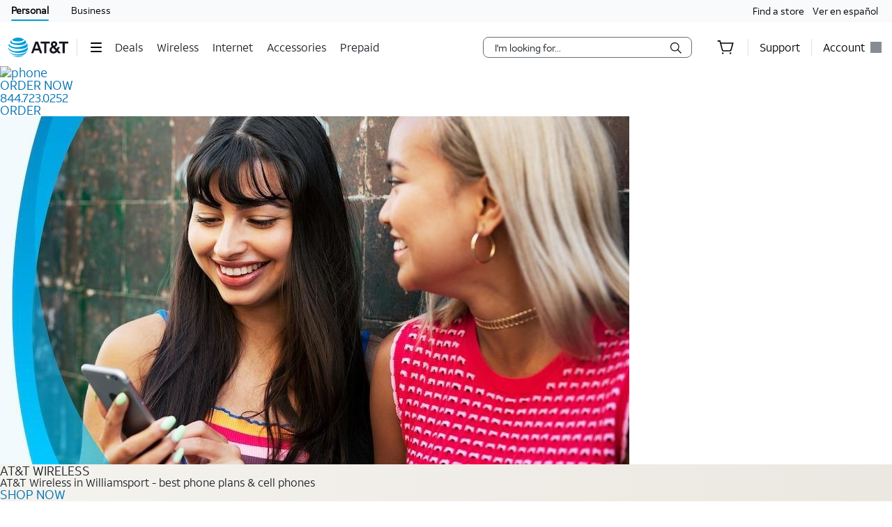

--- FILE ---
content_type: text/html;charset=utf-8
request_url: https://www.att.com/local/cell-phones/indiana/williamsport
body_size: 36113
content:
<!DOCTYPE html><!-- CS-39444 --><!-- 06/23/25 --><html lang="en" class="hydrated"><head><style data-styles="">slot-fb{display:contents}slot-fb[hidden]{display:none}att-gnav-alerts,attwc-globalnav-footer,att-gnav-footer-bootstrap-v2,legal-links-v2,link-barn-v2,footer-disclaimer-v2,resources-links,top-panel,accordion-component,spanish-language-link,attwc-globalnav-header,att-gnav-header-bootstrap,att-gnav-profile-widget,att-gnav-cart-widget,att-gnav-hamburger-menu,att-gnav-universal-nav,att-gnav-bg-image,att-gnav-home-button,att-gnav-horizontal-nav,att-gnav-partner-nav,att-gnav-search-widget,att-gnav-segment-bar,att-gnav-skipnav-widget,att-gnav-badge,att-gnav-mp-widget{visibility:hidden}.hydrated{visibility:inherit}</style>
	<meta http-equiv="X-UA-Compatible" content="IE=Edge"/>
	
	<meta name="format-detection" content="telephone=no"/>
	<meta http-equiv="Content-Type" content="text/html; charset=utf-8"/>
	<style>.att_gnav_wrapper p{padding:0;line-height:2rem}.att_gnav_wrapper span{pointer-events:none}.att_gnav_wrapper input[type=button]{-webkit-appearance:button;-moz-appearance:button;appearance:button;cursor:pointer}.att_gnav_wrapper i[class*=icon-chevron]::after{-webkit-filter:none;filter:none}.att_gnav_wrapper .hidden_spoken{border:0 none !important;clip:rect(0px, 0px, 0px, 0px) !important;height:1px !important;letter-spacing:0;line-height:0;overflow:hidden !important;margin-top:-50px;padding:0 !important;position:absolute !important;width:1px !important}.att_gnav_wrapper .gn_icon_right,.att_gnav_wrapper .gn_icon_down,.att_gnav_wrapper .gn_icon_up,.att_gnav_wrapper .gn_icon_left{display:-ms-flexbox;display:flex;height:16px;width:16px;background-image:url("data:image/svg+xml,%3Csvg xmlns='http://www.w3.org/2000/svg' viewBox='0 0 16 16'%3E%3Cpath d='M6.18535 12.4935L5.02612 11.3012L8.20922 7.9935L5.02612 4.68585L6.18535 3.4935L10.5217 7.9935L6.18535 12.4935Z' fill-rule='oddeven' fill='%23454b52'/%3E%3C/svg%3E");background-repeat:no-repeat;color:#454b52}.att_gnav_wrapper .gn_icon_left{-webkit-transform:rotate(180deg);transform:rotate(180deg);top:-1px}.att_gnav_wrapper .gn_icon_down,.att_gnav_wrapper .gn_icon_up{height:16px;width:16px;-webkit-transform:rotate(90deg);transform:rotate(90deg)}.att_gnav_wrapper .gn_icon_up{-webkit-transform:rotate(270deg);transform:rotate(270deg)}.att_gnav_wrapper.gn_smb_theme .gn_icon_down,.att_gnav_wrapper.gn_smb_theme .gn_icon_up{background-image:url("data:image/svg+xml,%3Csvg xmlns='http://www.w3.org/2000/svg' viewBox='0 0 16 16'%3E%3Cpath d='M6.18535 12.4935L5.02612 11.3012L8.20922 7.9935L5.02612 4.68585L6.18535 3.4935L10.5217 7.9935L6.18535 12.4935Z' fill-rule='oddeven' fill='%23ffffff' /%3E%3C/svg%3E")}</style><style>:host{display:block;padding:0;margin:0}@-webkit-keyframes gn_spinner{0%{-webkit-transform:rotate(0deg);transform:rotate(0deg)}100%{-webkit-transform:rotate(360deg);transform:rotate(360deg)}}@keyframes gn_spinner{0%{-webkit-transform:rotate(0deg);transform:rotate(0deg)}100%{-webkit-transform:rotate(360deg);transform:rotate(360deg)}}#attgn_header{position:inherit;background:#fff;color:#000}#attgn_header nav#z1_nav_container{height:50px;line-height:50px}#attgn_header button:disabled{pointer-events:none}#attgn_header i svg{fill:currentColor}#attgn_header i svg g{fill:currentColor}#attgn_header #z1_c_mask{top:93px;left:0;opacity:0.38;-webkit-transition:opacity 0.5s linear 0s;transition:opacity 0.5s linear 0s}#attgn_header .z1_hover_link:hover,#attgn_header .z1_hover_link:focus{text-decoration:none !important;outline:none !important}#attgn_header .z1_hover_link:after{text-decoration:none;content:"";position:absolute;width:100%;height:2px;bottom:0px;left:0px;background:#009fdb;border-radius:1px;display:none;-webkit-transition:all 0.3s ease-in-out 0s;transition:all 0.3s ease-in-out 0s;-webkit-transform:scaleX(0);transform:scaleX(0)}#attgn_header .z1_hover_link:hover:after,#attgn_header .z1_hover_link:focus:after,#attgn_header .z1_hover_link.gn-active-link:after{display:block;-webkit-transform:scaleX(1);transform:scaleX(1)}#attgn_header.gn_smb_theme{background-color:#000}#attgn_header.gn_smb_theme nav a{color:#fff}#attgn_header.gn_smb_theme nav a:focus{outline:thin dotted #fff}#attgn_header.gn_smb_theme .z1_hover_link:focus:after,#attgn_header.gn_smb_theme .z1_hover_link:hover:after{background:#fff}</style><style>#attgn_header #z1_skipnav_div{position:absolute}#attgn_header #z1_skipnav_div.z1_skipnav_focus_within{opacity:0.85}#attgn_header #z1_skipnav_div #z1_skipnav_link{-webkit-transition:all 0.2s ease;transition:all 0.2s ease}#attgn_header #z1_skipnav_div #z1_skipnav_link:focus{outline-color:#fff}</style><style>att-gnav-universal-nav #z0_nav{height:30px;line-height:30px}att-gnav-universal-nav #z0_nav #z0_lhs div,att-gnav-universal-nav #z0_nav #z0_rhs div{height:17px}att-gnav-universal-nav #z0_nav a{color:#000;line-height:30px}att-gnav-universal-nav #z0_nav a:hover,att-gnav-universal-nav #z0_nav a:focus,att-gnav-universal-nav #z0_nav a:active{color:#0074b3;text-decoration:underline}att-gnav-universal-nav #z0_nav a.gn-active-link{color:#000;text-decoration:none;outline:none !important}att-gnav-universal-nav #z0_nav a.gn-active-link:after{display:block;content:"";position:absolute;width:100%;height:2px;bottom:0px;left:0px;background:#009fdb;border-radius:1px;text-decoration:none;outline:none !important}att-gnav-universal-nav #z0_nav a.gn-active-link:hover,att-gnav-universal-nav #z0_nav a.gn-active-link:focus{text-decoration:none !important;outline:none !important;color:inherit}.gn_smb_theme att-gnav-universal-nav #z0_nav a:hover,.gn_smb_theme att-gnav-universal-nav #z0_nav a:focus{color:#fff}</style><style>#attgn_header #z1_segment_wrapper{height:12px;background:inherit;width:100%;margin:0 auto;position:relative;color:inherit}#attgn_header.gn_smb_theme #z1_segment_wrapper{min-height:unset}slot-fb{display:contents}slot-fb[hidden]{display:none}</style><style>#attgn_header att-gnav-home-button a i{height:auto;width:85.75px}#attgn_header.gn_smb_theme att-gnav-home-button a i{width:70px}</style><style>#attgn_header att-gnav-hamburger-menu #z1_menu_div #z1_hamburger_button{min-width:55px;background:none;border-top:unset;border-right:unset;border-bottom:unset}#attgn_header att-gnav-hamburger-menu #z1_menu_div #z1_hamburger_button .z1_hamburger_icon{border-radius:1.125rem;height:2px;width:16px;margin:auto;-webkit-transition:width 0.3s linear 0s;transition:width 0.3s linear 0s}#attgn_header att-gnav-hamburger-menu #z1_menu_div #z1_hamburger_button .z1_hamburger_icon #z1_hamburger_label{height:0.688rem;display:-ms-flexbox;display:flex;-ms-flex-align:center;align-items:center;position:absolute;top:-12px;color:currentColor;font-size:0rem;-webkit-filter:blur(3px);filter:blur(3px);opacity:0;-webkit-transition:opacity 0.3s linear 0s, font-size 0.3s linear 0s, -webkit-filter 0.2s linear 0s;transition:opacity 0.3s linear 0s, font-size 0.3s linear 0s, -webkit-filter 0.2s linear 0s;transition:opacity 0.3s linear 0s, font-size 0.3s linear 0s, filter 0.2s linear 0s;transition:opacity 0.3s linear 0s, font-size 0.3s linear 0s, filter 0.2s linear 0s, -webkit-filter 0.2s linear 0s}#attgn_header att-gnav-hamburger-menu #z1_menu_div #z1_hamburger_button .z1_hamburger_icon:before,#attgn_header att-gnav-hamburger-menu #z1_menu_div #z1_hamburger_button .z1_hamburger_icon:after{background-color:currentColor;border-radius:1em;content:"";position:absolute;height:2px;width:16px;left:0;-webkit-transition:width 0.3s linear 0s;transition:width 0.3s linear 0s}#attgn_header att-gnav-hamburger-menu #z1_menu_div #z1_hamburger_button .z1_hamburger_icon:before{top:-6px;opacity:1;-webkit-transition:opacity 0.3s linear 0.3s;transition:opacity 0.3s linear 0.3s}#attgn_header att-gnav-hamburger-menu #z1_menu_div #z1_hamburger_button .z1_hamburger_icon:after{top:6px}#attgn_header att-gnav-hamburger-menu #z1_menu_div #z1_hamburger_button:hover .z1_hamburger_icon,#attgn_header att-gnav-hamburger-menu #z1_menu_div #z1_hamburger_button:hover .z1_hamburger_icon:after,#attgn_header att-gnav-hamburger-menu #z1_menu_div #z1_hamburger_button.active .z1_hamburger_icon,#attgn_header att-gnav-hamburger-menu #z1_menu_div #z1_hamburger_button.active .z1_hamburger_icon:after{width:22px;-webkit-transition:width 0.3s linear 0s;transition:width 0.3s linear 0s}#attgn_header att-gnav-hamburger-menu #z1_menu_div #z1_hamburger_button:hover .z1_hamburger_icon:before,#attgn_header att-gnav-hamburger-menu #z1_menu_div #z1_hamburger_button.active .z1_hamburger_icon:before{opacity:0;width:0;-webkit-transition:opacity 0.3s linear 0.2s, width 0.3s linear 0s;transition:opacity 0.3s linear 0.2s, width 0.3s linear 0s}#attgn_header att-gnav-hamburger-menu #z1_menu_div #z1_hamburger_button:hover #z1_hamburger_label,#attgn_header att-gnav-hamburger-menu #z1_menu_div #z1_hamburger_button.active #z1_hamburger_label{opacity:1;font-size:9px;-webkit-filter:blur(0px);filter:blur(0px);-webkit-transition:opacity 0.3s linear 0.3s, font-size 0.2s linear 0.3s, -webkit-filter 0.3s linear 0.3s;transition:opacity 0.3s linear 0.3s, font-size 0.2s linear 0.3s, -webkit-filter 0.3s linear 0.3s;transition:opacity 0.3s linear 0.3s, font-size 0.2s linear 0.3s, filter 0.3s linear 0.3s;transition:opacity 0.3s linear 0.3s, font-size 0.2s linear 0.3s, filter 0.3s linear 0.3s, -webkit-filter 0.3s linear 0.3s}#attgn_header att-gnav-hamburger-menu #z1_menu_div #z1_menu_close_button{display:none;position:absolute;-ms-flex-align:center;align-items:center;-ms-flex-pack:center;justify-content:center;height:50px;width:50px;background:none;border:none;align-items:center;visibility:hidden;overflow:visible;z-index:1026}#attgn_header att-gnav-hamburger-menu #z1_menu_div #z1_menu_wrapper{position:absolute;max-height:0px;width:280px;top:50px;border-radius:0 0 8px 8px;z-index:1030;visibility:hidden}#attgn_header att-gnav-hamburger-menu #z1_menu_div #z1_menu_wrapper .z1_menu_divider{display:block;height:1px;min-height:0;margin:10px 15px;padding:0;border-top:1px solid #bdc2c7}#attgn_header att-gnav-hamburger-menu #z1_menu_div #z1_menu_wrapper #z1_menu_primary_list{visibility:hidden;border-radius:0 0 0 8px;overflow-y:auto}#attgn_header att-gnav-hamburger-menu #z1_menu_div #z1_menu_wrapper #z1_menu_primary_list.z1_primary_menu_open{border-radius:0 0 8px 8px}#attgn_header att-gnav-hamburger-menu #z1_menu_div #z1_menu_wrapper #z1_menu_primary_list li{padding:6px 0;line-height:normal}#attgn_header att-gnav-hamburger-menu #z1_menu_div #z1_menu_wrapper #z1_menu_primary_list li a{min-height:32px;line-height:32px;color:#0074b3}#attgn_header att-gnav-hamburger-menu #z1_menu_div #z1_menu_wrapper #z1_menu_primary_list li a:hover,#attgn_header att-gnav-hamburger-menu #z1_menu_div #z1_menu_wrapper #z1_menu_primary_list li a:active,#attgn_header att-gnav-hamburger-menu #z1_menu_div #z1_menu_wrapper #z1_menu_primary_list li a:focus,#attgn_header att-gnav-hamburger-menu #z1_menu_div #z1_menu_wrapper #z1_menu_primary_list li a.z1_primary_menu_open{padding-left:12px}#attgn_header att-gnav-hamburger-menu #z1_menu_div #z1_menu_wrapper #z1_menu_primary_list li a:hover,#attgn_header att-gnav-hamburger-menu #z1_menu_div #z1_menu_wrapper #z1_menu_primary_list li a:active,#attgn_header att-gnav-hamburger-menu #z1_menu_div #z1_menu_wrapper #z1_menu_primary_list li a:focus,#attgn_header att-gnav-hamburger-menu #z1_menu_div #z1_menu_wrapper #z1_menu_primary_list li a.z1_primary_menu_open{border-left:4px solid #009fdb;text-decoration:none !important;color:#000}#attgn_header att-gnav-hamburger-menu #z1_menu_div #z1_menu_wrapper #z1_menu_primary_list li a:hover,#attgn_header att-gnav-hamburger-menu #z1_menu_div #z1_menu_wrapper #z1_menu_primary_list li a:focus-visible,#attgn_header att-gnav-hamburger-menu #z1_menu_div #z1_menu_wrapper #z1_menu_primary_list li a.z1_primary_menu_open{background-color:#f2fafd}#attgn_header att-gnav-hamburger-menu #z1_menu_div #z1_menu_wrapper #z1_menu_primary_list .z1_menu_secondary_subtitle{display:block !important;padding:0 15px;font-family:sans-serif}#attgn_header att-gnav-hamburger-menu #z1_menu_div #z1_menu_wrapper #z1_menu_primary_list .z1_menu_secondary_list{overflow-y:auto;position:absolute;width:280px;border-radius:0 0 8px 8px;-webkit-transition:visibility 0s, left 0.3s ease-in 0s;transition:visibility 0s, left 0.3s ease-in 0s;z-index:-1}#attgn_header att-gnav-hamburger-menu #z1_menu_div #z1_menu_wrapper #z1_menu_primary_list .z1_menu_secondary_list.z1_secondary_manu_active{left:280px;-webkit-transition:visibility 0s, left 0.3s ease-in 0.3s;transition:visibility 0s, left 0.3s ease-in 0.3s;border-radius:0 0 8px 0}#attgn_header att-gnav-hamburger-menu #z1_menu_div #z1_menu_wrapper #z1_menu_primary_list .z1_menu_secondary_list li a:hover,#attgn_header att-gnav-hamburger-menu #z1_menu_div #z1_menu_wrapper #z1_menu_primary_list .z1_menu_secondary_list li a:focus,#attgn_header att-gnav-hamburger-menu #z1_menu_div #z1_menu_wrapper #z1_menu_primary_list .z1_menu_secondary_list li a:active{border-left:none !important;color:#0074b3;padding:0 16px !important}#attgn_header att-gnav-hamburger-menu #z1_menu_div #z1_menu_wrapper #z1_menu_primary_list .z1_menu_secondary_list li a:hover{text-decoration:underline !important}#attgn_header att-gnav-hamburger-menu #z1_menu_div.z1_menu_open #z1_menu_wrapper{visibility:inherit;max-height:800px;-webkit-transition:max-height 0s ease-in 0s;transition:max-height 0s ease-in 0s}#attgn_header att-gnav-hamburger-menu #z1_menu_div.z1_menu_open #z1_menu_wrapper #z1_menu_primary_list{height:800px;visibility:inherit;-webkit-transition:max-height 0s ease-in 0s;transition:max-height 0s ease-in 0s;border-radius:0 0 0 8px}#attgn_header att-gnav-hamburger-menu #z1_menu_div.z1_menu_open #z1_menu_wrapper #z1_menu_primary_list.z1_primary_menu_open{border-radius:0 0 8px 8px}#attgn_header.gn_smb_theme att-gnav-hamburger-menu #z1_menu_div #z1_hamburger_button{color:#fff}@media (max-width: 767px){#attgn_header att-gnav-hamburger-menu #z1_menu_div #z1_hamburger_button{border:none}#attgn_header att-gnav-hamburger-menu #z1_menu_div #z1_menu_wrapper{border-radius:0 0 0 0;-webkit-box-shadow:none;box-shadow:none}#attgn_header att-gnav-hamburger-menu #z1_menu_div #z1_menu_wrapper #z1_menu_primary_list{-webkit-transition:height 0s, left 0.3s ease-in 0s;transition:height 0s, left 0.3s ease-in 0s}#attgn_header att-gnav-hamburger-menu #z1_menu_div #z1_menu_wrapper #z1_menu_primary_list .z1_menu_secondary_list.z1_secondary_manu_active{border-radius:0;-webkit-box-shadow:none;box-shadow:none}#attgn_header att-gnav-hamburger-menu #z1_menu_div #z1_menu_wrapper #z1_menu_primary_list .z1_menu_back_button_wrapper{display:block !important;padding:0 0 14px 0px !important}#attgn_header att-gnav-hamburger-menu #z1_menu_div #z1_menu_wrapper #z1_menu_primary_list .z1_menu_secondary_subtitle{display:block !important;padding:0 15px}body.z1_menu_toggle{position:fixed;height:100vh;width:100%;overflow:visible;margin:0;left:280px;-webkit-transition:opacity 0.75s ease-in 0s;transition:opacity 0.75s ease-in 0s}body.z1_menu_toggle #attgn_header att-gnav-hamburger-menu #z1_menu_div.z1_menu_open #z1_menu_wrapper{height:100vh;top:0 !important;left:-280px}@supports (height: 100dvh){body.z1_menu_toggle #attgn_header att-gnav-hamburger-menu #z1_menu_div.z1_menu_open #z1_menu_wrapper{height:100dvh}}body.z1_menu_toggle #attgn_header att-gnav-hamburger-menu #z1_menu_div.z1_menu_open #z1_menu_wrapper #z1_menu_primary_list{-webkit-transition:height 0s, left 0.3s ease-in 0.4s;transition:height 0s, left 0.3s ease-in 0.4s}body.z1_menu_toggle #attgn_header att-gnav-hamburger-menu #z1_menu_div.z1_menu_open #z1_menu_wrapper #z1_menu_primary_list .z1_menu_secondary_list{left:-280px;background-color:#fff;z-index:30;visibility:hidden}body.z1_menu_toggle #attgn_header att-gnav-hamburger-menu #z1_menu_div.z1_menu_open #z1_menu_wrapper #z1_menu_primary_list .z1_menu_secondary_list.z1_secondary_manu_active{left:0;visibility:inherit}body.z1_menu_toggle #attgn_header att-gnav-hamburger-menu #z1_menu_div #z1_hamburger_button{visibility:hidden}body.z1_menu_toggle #attgn_header att-gnav-hamburger-menu #z1_menu_div #z1_menu_close_button{display:-ms-inline-flexbox;display:inline-flex;visibility:inherit}body.z1_menu_toggle #attgn_header att-gnav-hamburger-menu #z1_menu_div #z1_menu_close_button i svg g{fill:#ffffff}body.z1_menu_toggle #attgn_header #z1_c_mask{top:0 !important;height:100% !important}}</style><style>#attgn_header nav att-gnav-search-widget{display:-ms-inline-flexbox;display:inline-flex;margin:auto 0}#attgn_header nav att-gnav-search-widget #z1_search_wrapper{height:30px;display:-ms-inline-flexbox;display:inline-flex;position:relative;padding-right:0;padding-left:0;margin:9px 16px 9px 16px}#attgn_header nav att-gnav-search-widget #z1_search_wrapper #z1_search_form{position:relative;display:-ms-inline-flexbox;display:inline-flex;-ms-flex-pack:justify;justify-content:space-between;width:300px;background-color:#fff;border:1px solid #686e74;border-radius:8px}#attgn_header nav att-gnav-search-widget #z1_search_wrapper #z1_search_form input#z1_search_field{width:calc(100% - 32px);margin:0 0 0 16px;font:0.625pc/1.5 font-regular, sans-serif;font-size:14px;font-style:normal;color:#1d2329;background-color:transparent;border:none;outline:0}#attgn_header nav att-gnav-search-widget #z1_search_wrapper #z1_search_form input#z1_search_field::-webkit-input-placeholder{font-size:14px;color:rgb(29, 35, 41);font-style:normal;background-color:transparent;border:none;border-radius:3px;appearance:none;-webkit-appearance:none;-moz-appearance:none;-ms-appearance:none}#attgn_header nav att-gnav-search-widget #z1_search_wrapper #z1_search_form input#z1_search_field::-moz-placeholder{font-size:14px;color:rgb(29, 35, 41);font-style:normal;background-color:transparent;border:none;border-radius:3px;appearance:none;-webkit-appearance:none;-moz-appearance:none;-ms-appearance:none}#attgn_header nav att-gnav-search-widget #z1_search_wrapper #z1_search_form input#z1_search_field:-ms-input-placeholder{font-size:14px;color:rgb(29, 35, 41);font-style:normal;background-color:transparent;border:none;border-radius:3px;appearance:none;-webkit-appearance:none;-moz-appearance:none;-ms-appearance:none}#attgn_header nav att-gnav-search-widget #z1_search_wrapper #z1_search_form input#z1_search_field::-ms-input-placeholder{font-size:14px;color:rgb(29, 35, 41);font-style:normal;background-color:transparent;border:none;border-radius:3px;appearance:none;-webkit-appearance:none;-moz-appearance:none;-ms-appearance:none}#attgn_header nav att-gnav-search-widget #z1_search_wrapper #z1_search_form input#z1_search_field::placeholder{font-size:14px;color:rgb(29, 35, 41);font-style:normal;background-color:transparent;border:none;border-radius:3px;appearance:none;-webkit-appearance:none;-moz-appearance:none;-ms-appearance:none}#attgn_header nav att-gnav-search-widget #z1_search_wrapper #z1_search_form input#z1_search_field[type=search]::-webkit-search-cancel-button,#attgn_header nav att-gnav-search-widget #z1_search_wrapper #z1_search_form input#z1_search_field[type=search]::-webkit-search-decoration,#attgn_header nav att-gnav-search-widget #z1_search_wrapper #z1_search_form input#z1_search_field[type=search]::-webkit-search-results-button,#attgn_header nav att-gnav-search-widget #z1_search_wrapper #z1_search_form input#z1_search_field[type=search]::-webkit-search-results-decoration{-webkit-appearance:none;display:none}#attgn_header nav att-gnav-search-widget #z1_search_wrapper #z1_search_form input#z1_search_field[type=search]::-ms-clear{display:none;width:0;height:0}#attgn_header nav att-gnav-search-widget #z1_search_wrapper #z1_search_form:focus-within{outline:0;border-color:#0074b3}#attgn_header nav att-gnav-search-widget #z1_search_wrapper #z1_search_suggest_wrapper{background-color:#fff;border-radius:8px 8px 8px 8px;border:1px solid #686e74;display:none;height:auto;left:0;max-height:640px;overflow-y:auto;padding:16px 0;position:absolute;text-align:left;top:34px;width:500px;z-index:1030}#attgn_header nav att-gnav-search-widget #z1_search_wrapper #z1_search_suggest_wrapper .att-search-highlight{font-weight:normal}#attgn_header nav att-gnav-search-widget #z1_search_wrapper #z1_search_suggest_wrapper #z1_search_autosuggest hr.z1_hr_text{line-height:15px;margin:7.5px 16px;font-size:12px;text-align:left;overflow:visible;border-right:none;border-left:none;border-bottom:none;border-top:solid 1px #bdc2c7}#attgn_header nav att-gnav-search-widget #z1_search_wrapper #z1_search_suggest_wrapper #z1_search_autosuggest hr.z1_hr_text:before{content:attr(data-content);position:relative;height:15px;top:-7.5px;width:-webkit-fit-content;width:-moz-fit-content;width:fit-content;padding:0 16px 0 0;font-weight:bold;background:#fff;color:#686e74}#attgn_header nav att-gnav-search-widget #z1_search_wrapper #z1_search_suggest_wrapper #z1_search_autosuggest p{margin:0;padding:0 16px;display:block;color:#454b52;line-height:28px;font-size:14px;height:auto;overflow:hidden;cursor:pointer}#attgn_header nav att-gnav-search-widget #z1_search_wrapper #z1_search_suggest_wrapper #z1_search_autosuggest p.active,#attgn_header nav att-gnav-search-widget #z1_search_wrapper #z1_search_suggest_wrapper #z1_search_autosuggest p:hover{background-color:#f2fafd;text-decoration:none}#attgn_header nav att-gnav-search-widget #z1_search_wrapper #z1_search_suggest_wrapper #z1_search_autosuggest p a{width:100%;min-height:28px;vertical-align:unset;color:#454b52}#attgn_header nav att-gnav-search-widget #z1_search_wrapper #z1_search_suggest_wrapper #z1_search_autosuggest p .z1_search_item{display:inline-block;max-width:100%;line-height:20px;vertical-align:baseline;height:auto;max-height:64px;font-weight:bold}#attgn_header nav att-gnav-search-widget #z1_search_wrapper #z1_search_suggest_wrapper #z1_search_autosuggest p .z1_search_category_type{color:#0074b3;display:inline}#attgn_header nav att-gnav-search-widget #z1_search_wrapper #z1_search_suggest_wrapper #z1_search_autosuggest p span span span .att-search-highlight{font-weight:normal}#attgn_header nav .z1_search_button,#attgn_header nav .z1_search_close_button{display:-ms-inline-flexbox;display:inline-flex;-ms-flex-align:center;align-items:center;-ms-flex-pack:center;justify-content:center;background:transparent;height:30px;width:34px;min-width:44px;margin-left:0;margin-top:0;padding:0;border:none;border-radius:0 5px 5px 0}#attgn_header nav .z1_search_button:disabled,#attgn_header nav .z1_search_close_button:disabled{cursor:pointer}#attgn_header nav .z1_search_button:focus,#attgn_header nav .z1_search_close_button:focus{height:28px;outline:#000 dotted thin}#attgn_header nav .z1_search_button .z1_search_icon{width:16px;height:16px}#attgn_header nav #z1_mobile_search_button,#attgn_header nav #z1_tablet_search_button{width:100%;height:50px;min-width:34px}#attgn_header nav #z1_mobile_search_button .z1_search_icon,#attgn_header nav #z1_mobile_search_button svg,#attgn_header nav #z1_tablet_search_button .z1_search_icon,#attgn_header nav #z1_tablet_search_button svg{width:22px;height:22px}#attgn_header nav #z1_tablet_search_button{margin:0 16px 0 0}#attgn_header nav #z1_tablet_search_button:focus,#attgn_header nav #z1_tablet_search_button:hover{outline:none;text-decoration:none}#attgn_header nav .z1_search_close_button svg{width:100%}#attgn_header.gn_smb_theme nav att-gnav-search-widget #z1_search_wrapper #z1_search_form{background-color:#454b52;border:1px solid #fff}#attgn_header.gn_smb_theme nav att-gnav-search-widget #z1_search_wrapper #z1_search_form input#z1_search_field{color:#fff}#attgn_header.gn_smb_theme nav att-gnav-search-widget #z1_search_wrapper #z1_search_form input#z1_search_field::-webkit-input-placeholder{background-color:#454b52;color:#fff}#attgn_header.gn_smb_theme nav att-gnav-search-widget #z1_search_wrapper #z1_search_form input#z1_search_field::-moz-placeholder{background-color:#454b52;color:#fff}#attgn_header.gn_smb_theme nav att-gnav-search-widget #z1_search_wrapper #z1_search_form input#z1_search_field:-ms-input-placeholder{background-color:#454b52;color:#fff}#attgn_header.gn_smb_theme nav att-gnav-search-widget #z1_search_wrapper #z1_search_form input#z1_search_field::-ms-input-placeholder{background-color:#454b52;color:#fff}#attgn_header.gn_smb_theme nav att-gnav-search-widget #z1_search_wrapper #z1_search_form input#z1_search_field::placeholder{background-color:#454b52;color:#fff}#attgn_header.gn_smb_theme nav att-gnav-search-widget #z1_search_wrapper #z1_search_form .z1_search_button .z1_search_icon svg{color:#fff}#attgn_header.gn_smb_theme nav att-gnav-search-widget #z1_search_wrapper #z1_search_form:focus-within{border-color:#0074b3;background-color:#fff;color:#000}#attgn_header.gn_smb_theme nav att-gnav-search-widget #z1_search_wrapper #z1_search_form:focus-within input#z1_search_field{background-color:#fff;color:#000}#attgn_header.gn_smb_theme nav att-gnav-search-widget #z1_search_wrapper #z1_search_form:focus-within input#z1_search_field::-webkit-input-placeholder{background-color:#fff;color:#000}#attgn_header.gn_smb_theme nav att-gnav-search-widget #z1_search_wrapper #z1_search_form:focus-within input#z1_search_field::-moz-placeholder{background-color:#fff;color:#000}#attgn_header.gn_smb_theme nav att-gnav-search-widget #z1_search_wrapper #z1_search_form:focus-within input#z1_search_field:-ms-input-placeholder{background-color:#fff;color:#000}#attgn_header.gn_smb_theme nav att-gnav-search-widget #z1_search_wrapper #z1_search_form:focus-within input#z1_search_field::-ms-input-placeholder{background-color:#fff;color:#000}#attgn_header.gn_smb_theme nav att-gnav-search-widget #z1_search_wrapper #z1_search_form:focus-within input#z1_search_field::placeholder{background-color:#fff;color:#000}#attgn_header.gn_smb_theme nav att-gnav-search-widget #z1_search_wrapper #z1_search_form:focus-within .z1_search_button .z1_search_icon svg{color:#000}@media (min-width: 1025px) and (max-width: 1160px){#attgn_header nav att-gnav-search-widget #z1_search_wrapper #z1_search_form{width:100%;max-width:300px}#attgn_header nav att-gnav-search-widget #z1_search_wrapper #z1_search_suggest_wrapper{width:510px}}@media (min-width: 1024px){#attgn_header nav att-gnav-search-widget #z1_search_wrapper #z1_search_suggest_wrapper{max-width:43vw}}@media (min-width: 768px) and (max-width: 1024px){#attgn_header nav att-gnav-search-widget #z1_search_wrapper{margin:9px 0px 9px 9px}#attgn_header nav att-gnav-search-widget #z1_search_wrapper #z1_search_form,#attgn_header nav att-gnav-search-widget #z1_search_wrapper #z1_search_suggest_wrapper{width:calc(100vw - 180px)}#attgn_header nav.z1_search_active .z1_hide_toggle_md{display:none !important}#attgn_header nav.z1_search_active .z1_show_toggle_md{display:-ms-inline-flexbox !important;display:inline-flex !important;-ms-flex-align:center;align-items:center}#attgn_header.gn_smb_theme nav att-gnav-search-widget #z1_search_wrapper #z1_search_form,#attgn_header.gn_smb_theme nav att-gnav-search-widget #z1_search_wrapper #z1_search_suggest_wrapper{width:calc(100vw - 155px)}}@media (max-width: 767px){#attgn_header nav att-gnav-search-widget #z1_search_wrapper{margin:9px 0px 9px 9px}#attgn_header nav att-gnav-search-widget #z1_search_wrapper #z1_search_form{width:calc(100vw - 50px)}#attgn_header nav att-gnav-search-widget #z1_search_wrapper #z1_search_suggest_wrapper{width:100%}#attgn_header nav.z1_search_active .z1_hide_toggle_sm{display:none !important}#attgn_header nav.z1_search_active .z1_show_toggle_sm{display:-ms-inline-flexbox !important;display:inline-flex !important;-ms-flex-align:center;align-items:center}}@media (max-width: 480px){#attgn_header nav att-gnav-search-widget #z1_search_wrapper #z1_search_form{width:calc(100vw - 50px)}#attgn_header nav att-gnav-search-widget #z1_search_wrapper #z1_search_suggest_wrapper{width:100%}#attgn_header nav.z1_search_active .z1_hide_toggle_xsm{display:none !important}#attgn_header nav.z1_search_active .z1_show_toggle_xsm{display:-ms-inline-flexbox !important;display:inline-flex !important;-ms-flex-align:center;align-items:center}}</style><style>#attgn_header nav att-gnav-cart-widget{display:-ms-inline-flexbox;display:inline-flex}#attgn_header nav att-gnav-cart-widget #z1_cart_div #z1_cart_wrapper{display:-ms-flexbox;display:flex;position:relative;width:64px;-ms-flex-align:center;align-items:center}#attgn_header nav att-gnav-cart-widget #z1_cart_div #z1_cart_wrapper button{display:-ms-flexbox;display:flex;position:relative;background-color:transparent;border:none;outline:none;height:50px;line-height:56px;margin:0 auto;-ms-flex-align:center;align-items:center}#attgn_header nav att-gnav-cart-widget #z1_cart_div #z1_cart_wrapper button #z1_cart_icon{height:24px;width:24px;color:#000}#attgn_header nav att-gnav-cart-widget #z1_cart_div #z1_cart_wrapper button #z1_cart_icon svg{color:currentColor}#attgn_header nav att-gnav-cart-widget #z1_cart_div #z1_cart_wrapper button att-gnav-badge.badge{border:2px solid #fff;font-size:12px;border-radius:50%;color:#fff;display:block;font-weight:500;min-width:20px;padding:0;text-align:center;vertical-align:middle;background-color:#0074b3;width:20px;min-height:20px;line-height:16px;-webkit-box-sizing:border-box;box-sizing:border-box}#attgn_header nav att-gnav-cart-widget #z1_cart_div #z1_cart_wrapper #z1_cart_caret{position:absolute;height:12.73px;width:12.73px;background-color:#fff;-webkit-box-shadow:-1px -1px 0px #dcdfe3;box-shadow:-1px -1px 0px #dcdfe3;top:45px;left:28px;z-index:1031;-webkit-transform:rotate(45deg);transform:rotate(45deg)}#attgn_header nav att-gnav-cart-widget #z1_cart_div #z1_cart_summary_wrapper{position:absolute;-ms-flex-align:center;align-items:center;width:300px;height:auto;max-height:640px;padding:0px;right:0;overflow-y:auto;background-color:#ffffff;border:1px solid #dcdfe3;border-radius:8px;-webkit-box-shadow:0px 2px 8px rgba(37, 48, 58, 0.2), 0px 2px 4px -1px rgba(37, 48, 58, 0.12), 0px 2px 12px rgba(37, 48, 58, 0.1);box-shadow:0px 2px 8px rgba(37, 48, 58, 0.2), 0px 2px 4px -1px rgba(37, 48, 58, 0.12), 0px 2px 12px rgba(37, 48, 58, 0.1);top:50px;z-index:1030}#attgn_header nav att-gnav-cart-widget #z1_cart_div #z1_cart_summary_wrapper a:active,#attgn_header nav att-gnav-cart-widget #z1_cart_div #z1_cart_summary_wrapper a:focus,#attgn_header nav att-gnav-cart-widget #z1_cart_div #z1_cart_summary_wrapper button:active,#attgn_header nav att-gnav-cart-widget #z1_cart_div #z1_cart_summary_wrapper button:focus,#attgn_header nav att-gnav-cart-widget #z1_cart_div #z1_cart_summary_wrapper button:focus-within{border:1px dotted #000}#attgn_header nav att-gnav-cart-widget #z1_cart_div #z1_cart_summary_wrapper #z1_cart_discard_button{position:absolute;background-color:inherit;outline:none;border:none;height:30px;width:30px;right:0;top:0}#attgn_header nav att-gnav-cart-widget #z1_cart_div #z1_cart_summary_wrapper #z1_cart_summary_container{margin:24px}#attgn_header nav att-gnav-cart-widget #z1_cart_div #z1_cart_summary_wrapper #z1_cart_summary_container #z1_cart_header{font-size:16px;line-height:18px;font-weight:700;letter-spacing:-0.03em}#attgn_header nav att-gnav-cart-widget #z1_cart_div #z1_cart_summary_wrapper #z1_cart_summary_container #z1_cart_header #z1_cart_count_label{font-weight:400}#attgn_header nav att-gnav-cart-widget #z1_cart_div #z1_cart_summary_wrapper #z1_cart_summary_container #z1_cart_body{display:-ms-flexbox;display:flex;-ms-flex-direction:column;flex-direction:column;height:auto;width:auto;margin-top:16px}#attgn_header nav att-gnav-cart-widget #z1_cart_div #z1_cart_summary_wrapper #z1_cart_summary_container #z1_cart_footer{display:-ms-flexbox;display:flex;-ms-flex-direction:column;flex-direction:column;height:auto;width:auto}#attgn_header nav att-gnav-cart-widget #z1_cart_div #z1_cart_summary_wrapper #z1_cart_summary_container #z1_cart_footer #z1_cart_footer_note{line-height:20px;letter-spacing:-0.02em;margin-bottom:16px}#attgn_header nav att-gnav-cart-widget #z1_cart_div #z1_cart_summary_wrapper #z1_cart_summary_container #z1_cart_footer a#z1_cart_cta{-ms-flex-pack:center;justify-content:center;-ms-flex-align:center;align-items:center;line-height:18px;font-weight:700;letter-spacing:-0.3px;padding:15px 32px;height:48px;width:auto;margin:auto;margin-left:0;border-radius:48px;background-color:#0074b3}#attgn_header nav att-gnav-cart-widget #z1_cart_div #z1_cart_summary_wrapper #z1_cart_summary_container #z1_cart_footer a#z1_cart_cta span{text-align:center;color:rgb(242, 250, 253)}@media (max-width: 767px){#attgn_header nav att-gnav-cart-widget #z1_cart_div a att-gnav-badge.badge{left:15px;position:absolute;border:2px solid #fff;font-size:12px;border-radius:50%;color:#fff;display:block;font-weight:500;min-width:20px;padding:0;text-align:center;vertical-align:middle;background-color:#0074b3;width:20px;min-height:20px;line-height:16px;-webkit-box-sizing:border-box;box-sizing:border-box}}@media (max-width: 1024px){#attgn_header nav att-gnav-cart-widget #z1_cart_div a att-gnav-badge.badge{border:2px solid #fff;font-size:12px;border-radius:50%;color:#fff;display:block;font-weight:500;min-width:20px;padding:0;text-align:center;vertical-align:middle;background-color:#0074b3;width:20px;min-height:20px;line-height:16px;-webkit-box-sizing:border-box;box-sizing:border-box}}#attgn_header nav att-gnav-cart-widget #z1_cart_div #z1_cart_link{margin:0 20px}#attgn_header.gn_smb_theme nav att-gnav-cart-widget #z1_cart_div #z1_cart_wrapper button #z1_cart_icon{color:#fff}</style><style>#attgn_header #z1_profile_wrapper{width:116px}#attgn_header #z1_profile_wrapper .z1_profile_iruLink{display:block;font-size:10px;min-height:13px;line-height:13px;color:#000;margin-bottom:4px;margin-left:0px;margin-top:initial;padding:0 15px;cursor:pointer}#attgn_header #z1_profile_wrapper .z1_profile_iruLink:hover{text-decoration:underline}#attgn_header #z1_profile_wrapper #z1_iru_modal_wrapper{min-width:320px;height:100vh;width:100vw;left:0;top:0;margin:0 auto;position:fixed;background-color:rgba(0, 0, 0, 0.5);-webkit-transition:opacity 0.5s linear 0s;transition:opacity 0.5s linear 0s;display:none}#attgn_header #z1_profile_wrapper #z1_iru_modal_wrapper a:active,#attgn_header #z1_profile_wrapper #z1_iru_modal_wrapper a:focus,#attgn_header #z1_profile_wrapper #z1_iru_modal_wrapper a:hover{border-bottom:none}#attgn_header #z1_profile_wrapper #z1_iru_modal_wrapper.active{display:block;z-index:1050}#attgn_header #z1_profile_wrapper #z1_iru_modal_wrapper .modal{background-clip:padding-box;background-color:#ffffff;border:1px solid rgba(0, 0, 0, 0.1);border-radius:8px;-webkit-box-shadow:0 3px 5px 1px rgba(0, 0, 0, 0.4);box-shadow:0 3px 5px 1px rgba(0, 0, 0, 0.4);margin:0 auto;outline:medium none;height:0;min-height:150px;overflow:hidden;width:100%;z-index:-1}#attgn_header #z1_profile_wrapper #z1_iru_modal_wrapper .z1_iru_Header{text-align:left;color:#000;background-color:#fff;border-bottom:#fff;height:auto;min-height:60px;overflow:hidden;-ms-flex-align:center;align-items:center;display:-ms-flexbox;display:flex;padding:30px 46px 30px 30px;position:relative;border-radius:8px 8px 0 0}#attgn_header #z1_profile_wrapper #z1_iru_modal_wrapper .z1_iru_Header>h2{white-space:normal;font-size:1.5em}#attgn_header #z1_profile_wrapper #z1_iru_modal_wrapper .z1_iru_Header .z1_corner_button .close:before{background-image:none}#attgn_header #z1_profile_wrapper #z1_iru_modal_wrapper .z1_corner_button{display:none;border-color:#f2f2f2 #f2f2f2 transparent transparent;border-style:solid;border-width:24px;height:0;position:absolute;right:0;top:0;width:0}#attgn_header #z1_profile_wrapper #z1_iru_modal_wrapper .modal.fade{-webkit-transition:opacity 0.5s linear 0s;transition:opacity 0.5s linear 0s}#attgn_header #z1_profile_wrapper #z1_iru_modal_wrapper .modal.fade .loader{display:none}#attgn_header #z1_profile_wrapper #z1_iru_modal_wrapper .modal.fade.in{position:relative;height:auto;overflow:auto;top:50px;z-index:1060;-webkit-transition:opacity 0.5s linear 0s;transition:opacity 0.5s linear 0s}#attgn_header #z1_profile_wrapper #z1_iru_modal_wrapper .modal.fade.in .loader{display:block}#attgn_header #z1_profile_wrapper #z1_iru_modal_wrapper .modal.fade.in .z1_iru_Header,#attgn_header #z1_profile_wrapper #z1_iru_modal_wrapper .modal.fade.in #z1_iru_modal_body{-webkit-animation-duration:0.01s;animation-duration:0.01s;-webkit-animation-name:DOMinsertion;animation-name:DOMinsertion}#attgn_header #z1_profile_wrapper #z1_iru_modal_wrapper .modal.fade.in{max-height:80vh;overflow:hidden;max-width:420px;margin:0 auto;left:0}#attgn_header #z1_profile_wrapper #z1_iru_modal_wrapper .modal.fade.in .z1_corner_button{display:block}@media (max-width: 767px){#attgn_header #z1_profile_wrapper #z1_iru_modal_wrapper .modal.fade.in{max-width:350px}}#attgn_header #z1_profile_wrapper #z1_iru_modal_wrapper #z1_iru_modal_body{max-height:61vh;overflow-y:auto;text-align:left;line-height:normal;color:#000;padding:0 30px 20px;position:relative;width:100%;font-size:12px;background-color:white;border-radius:0 0 8px 8px}#attgn_header #z1_profile_wrapper #z1_iru_modal_wrapper #z1_iru_modal_body p{line-height:normal}#attgn_header #z1_profile_wrapper #z1_iru_modal_wrapper #z1_iru_modal_body a{color:#0074b3;font-size:12px;min-height:1em;line-height:normal;vertical-align:baseline}#attgn_header #z1_profile_wrapper #z1_iru_modal_wrapper #z1_iru_modal_body ul:first-child li{margin-bottom:12px}#attgn_header #z1_profile_wrapper #z1_iru_modal_wrapper #z1_iru_modal_body ul li{margin-bottom:30px}#attgn_header #z1_profile_wrapper #z1_iru_modal_wrapper .z1_iru_discard_button{height:18px;width:18px;padding:0;position:relative;top:-18px;border:none;background:transparent;cursor:pointer;display:block}#attgn_header #z1_profile_wrapper #z1_iru_modal_wrapper .z1_iru_discard_button:focus{outline:thin dotted #191919}#attgn_header #z1_profile_wrapper #z1_alert_popup_div{position:absolute;top:50px;height:auto;width:auto;z-index:600;right:0;line-height:2rem}#attgn_header #z1_profile_wrapper #z1_alert_popup_div #z1_alert_popup_content{color:#fff;background-color:#cf2a2a;padding:15px;width:320px;border-radius:6px;-webkit-box-shadow:0 4px 14px 0 #999;box-shadow:0 4px 14px 0 #999;font-size:13px}#attgn_header #z1_profile_wrapper #z1_alert_popup_div #z1_alert_popup_content:before{border-color:transparent transparent #cf2a2a;border-style:solid;border-width:11px;content:" ";display:inherit;position:absolute;top:-20px;right:70px;width:0}#attgn_header #z1_profile_wrapper #z1_alert_popup_div #z1_alert_popup_content button{border:none;background-color:initial;color:initial}#attgn_header #z1_profile_wrapper #z1_alert_popup_div #z1_alert_popup_content #z1_alert_popup_body{display:-ms-flexbox;display:flex;-ms-flex-negative:0;flex-shrink:0}#attgn_header #z1_profile_wrapper #z1_alert_popup_div #z1_alert_popup_content #z1_alert_popup_body #z1_alert_popup_icon{min-width:45px}#attgn_header #z1_profile_wrapper #z1_alert_popup_div #z1_alert_popup_content #z1_alert_popup_body a{line-height:2rem;display:inline;color:#fff;text-decoration:underline}#attgn_header #z1_profile_wrapper #z1_profile_button{max-width:110px}#attgn_header #z1_profile_wrapper #z1_profile_button #z1_profile_label{margin:0 8px 0 0}#attgn_header #z1_profile_wrapper #z1_profile_button:hover:after{display:block;-webkit-transform:scaleX(1);transform:scaleX(1)}#attgn_header #z1_profile_wrapper #z1_profile_close_button{display:none;position:absolute;-ms-flex-align:center;align-items:center;-ms-flex-pack:center;justify-content:center;height:50px;width:50px;background:none;border:none;align-items:center;visibility:hidden;overflow:visible;z-index:1026}#attgn_header #z1_profile_wrapper #z1_profile_menu_wrapper{display:-ms-inline-flexbox;display:inline-flex;-ms-flex-direction:column;flex-direction:column;position:absolute;top:50px;right:0;max-height:0px;width:248px;background-color:#fff;border-radius:0 0 6px 6px;z-index:1030;visibility:hidden}#attgn_header #z1_profile_wrapper #z1_profile_menu_wrapper .z1_profile_menu_list{display:-ms-flexbox;display:flex;-ms-flex-flow:column;flex-flow:column;width:100%;height:0;padding:0 0 15px 0;max-height:0px;visibility:hidden;border-radius:0 0 6px 6px;list-style:outside none none}#attgn_header #z1_profile_wrapper #z1_profile_menu_wrapper .z1_profile_menu_list .z1_profile_menu_list_item{display:-ms-inline-flexbox;display:inline-flex;height:42px;float:left}#attgn_header #z1_profile_wrapper #z1_profile_menu_wrapper .z1_profile_menu_list .z1_profile_menu_list_item a{display:-ms-inline-flexbox;display:inline-flex;-ms-flex-align:center;align-items:center;padding:0 16px;min-height:30px;height:30px;line-height:30px;word-wrap:break-word;margin:6px 0;float:left;color:#0074b3}#attgn_header #z1_profile_wrapper #z1_profile_menu_wrapper .z1_profile_menu_list .z1_profile_menu_list_item a:hover,#attgn_header #z1_profile_wrapper #z1_profile_menu_wrapper .z1_profile_menu_list .z1_profile_menu_list_item a:active,#attgn_header #z1_profile_wrapper #z1_profile_menu_wrapper .z1_profile_menu_list .z1_profile_menu_list_item a:focus,#attgn_header #z1_profile_wrapper #z1_profile_menu_wrapper .z1_profile_menu_list .z1_profile_menu_list_item a.z1_primary_menu_open{padding-left:12px;border-left:4px solid #009fdb;outline:none;text-decoration:none !important;color:#000;background-color:#f2fafd;width:100%}#attgn_header #z1_profile_wrapper #z1_profile_menu_wrapper .z1_profile_menu_list .z1_profile_menu_list_item a:active{font-weight:bold}#attgn_header #z1_profile_wrapper #z1_profile_menu_wrapper .z1_profile_menu_list .z1_profile_menu_list_item a .z1_notifications_arrow{margin-left:7px;height:16px;min-height:16px}#attgn_header #z1_profile_wrapper #z1_profile_menu_wrapper #z1_profile_greeting_wrapper{display:-ms-inline-flexbox;display:inline-flex;height:20px;line-height:20px;padding:0 15px;margin:15px 0 0 0;-ms-flex-direction:row;flex-direction:row;-ms-flex-flow:row nowrap;flex-flow:row nowrap;-ms-flex-wrap:nowrap;flex-wrap:nowrap;-ms-flex-pack:justify;justify-content:space-between}#attgn_header #z1_profile_wrapper #z1_profile_menu_wrapper #z1_profile_greeting_wrapper #z1_profile_name{color:#000;height:20px;line-height:inherit;font-size:inherit;font-weight:500;margin:0;overflow:hidden;text-overflow:ellipsis;white-space:nowrap;max-width:128px}#attgn_header #z1_profile_wrapper #z1_profile_menu_wrapper #z1_profile_greeting_wrapper #z1_switch_user{display:-ms-inline-flexbox;display:inline-flex;height:20px;line-height:20px;font-weight:400;-ms-flex-direction:row;flex-direction:row;-ms-flex-flow:row nowrap;flex-flow:row nowrap;-ms-flex-wrap:nowrap;flex-wrap:nowrap;color:#0074b3;margin:0 0 4px 0}#attgn_header #z1_profile_wrapper #z1_profile_menu_wrapper #z1_profile_greeting_wrapper #z1_switch_user #z1_switch_user_icon,#attgn_header #z1_profile_wrapper #z1_profile_menu_wrapper #z1_profile_greeting_wrapper #z1_switch_user #z1_switch_user_cta{display:-ms-inline-flexbox;display:inline-flex;height:inherit;line-height:inherit;min-height:-webkit-fit-content;min-height:-moz-fit-content;min-height:fit-content;-ms-flex-align:center;align-items:center;-ms-flex-pack:center;justify-content:center}#attgn_header #z1_profile_wrapper #z1_profile_menu_wrapper #z1_profile_greeting_wrapper #z1_switch_user #z1_switch_user_icon{background-color:currentColor;border-radius:100%;width:20px;margin:0 4px 0 0}#attgn_header #z1_profile_wrapper #z1_profile_menu_wrapper #z1_profile_greeting_wrapper #z1_switch_user #z1_switch_user_icon svg{color:#fff;fill:currentColor}#attgn_header #z1_profile_wrapper #z1_profile_menu_wrapper #z1_profile_greeting_wrapper #z1_switch_user #z1_switch_user_cta{font-size:11px;color:currentColor;margin:0;padding:0}#attgn_header #z1_profile_wrapper #z1_profile_menu_wrapper #z1_alerts_outer_container{padding:15px 0 15px 15px;line-height:28px}#attgn_header #z1_profile_wrapper #z1_profile_menu_wrapper #z1_alerts_outer_container #z1_alerts_back_button{color:#0074b3;min-height:14px;line-height:14px}#attgn_header #z1_profile_wrapper.z1_profile_menu_open #z1_profile_menu_wrapper{visibility:inherit;max-height:800px;-webkit-transition:visibility 0s, ease-in 0s;transition:visibility 0s, ease-in 0s}#attgn_header #z1_profile_wrapper.z1_profile_menu_open #z1_profile_menu_wrapper .z1_profile_menu_list{height:auto;max-height:800px;visibility:inherit;-webkit-transition:max-height 0s ease-in 0s;transition:max-height 0s ease-in 0s}#attgn_header #z1_profile_wrapper.z1_profile_menu_open #z1_profile_menu_wrapper .z1_profile_menu_list .z1_menu_divider:before{content:"";position:absolute;width:calc(100% - 30px);margin:0px 15px;height:1px;background:rgb(149, 149, 149)}#attgn_header #z1_profile_wrapper .z1_profile_badge{color:#fff;height:16px;min-width:16px;border-radius:2em;margin-right:4px;vertical-align:middle;font-size:12px;font-weight:500;padding:0 0.2rem;text-align:center;vertical-align:middle;line-height:16px;-webkit-box-sizing:border-box;box-sizing:border-box}#attgn_header #z1_profile_wrapper .z1_gray_badge{background-color:#999}#attgn_header #z1_profile_wrapper .z1_red_badge{background-color:#c70032}#attgn_header #z1_profile_wrapper .z1_blue_badge{background-color:#0074b3}#attgn_header.gn_smb_theme #z1_profile_wrapper #z1_profile_button:focus:after,#attgn_header.gn_smb_theme #z1_profile_wrapper #z1_profile_button:hover:after{background:#fff}#attgn_header.gn_smb_theme #z1_profile_wrapper #z1_profile_menu_wrapper{padding:12px 0}#attgn_header.gn_smb_theme #z1_profile_wrapper #z1_profile_menu_wrapper .z1_profile_menu_list .z1_profile_menu_list_item{height:auto;min-height:42px}#attgn_header.gn_smb_theme #z1_profile_wrapper #z1_profile_menu_wrapper .z1_profile_menu_list .z1_profile_menu_list_item .z1_profile_tooltip_wrapper{display:inline-block;min-height:30px;line-height:30px;vertical-align:middle;margin:11px 0 6px -5px;padding-left:16px}#attgn_header.gn_smb_theme #z1_profile_wrapper #z1_profile_menu_wrapper .z1_profile_menu_list .z1_profile_menu_list_item .z1_profile_tooltip_wrapper .z1_profile_tooltip_icon{display:-ms-inline-flexbox;display:inline-flex;position:relative;height:1em;width:1em;line-height:1.4;background-color:transparent;cursor:pointer;border:none;padding:0;font-style:normal;font-size:16px}#attgn_header.gn_smb_theme #z1_profile_wrapper #z1_profile_menu_wrapper .z1_profile_menu_list .z1_profile_menu_list_item .z1_profile_tooltip_wrapper .z1_profile_tooltip_icon svg g{fill:#0074b3}#attgn_header.gn_smb_theme #z1_profile_wrapper #z1_profile_menu_wrapper .z1_profile_menu_list .z1_profile_menu_list_item .z1_profile_tooltip_wrapper .z1_profile_tooltip_icon .z1_profile_tooltip_arrow{display:none;border-color:transparent;border-width:1px 0 0 1px;border-style:solid;background-color:#454b52;height:8px;width:8px;position:absolute;top:auto;right:0;bottom:-10px;left:4px;opacity:0;-webkit-transform:rotate(45deg);transform:rotate(45deg)}#attgn_header.gn_smb_theme #z1_profile_wrapper #z1_profile_menu_wrapper .z1_profile_menu_list .z1_profile_menu_list_item .z1_profile_tooltip_wrapper .z1_profile_tooltip_banner{position:absolute;margin-top:20px;left:15px;right:15px;display:none;opacity:0;z-index:1010;text-align:left}#attgn_header.gn_smb_theme #z1_profile_wrapper #z1_profile_menu_wrapper .z1_profile_menu_list .z1_profile_menu_list_item .z1_profile_tooltip_wrapper .z1_profile_tooltip_banner .z1_profile_helperText{background-color:#454b52;border-radius:6px;color:#fff;padding:20px 24px;position:relative;text-align:left;bottom:inherit;top:0}#attgn_header.gn_smb_theme #z1_profile_wrapper #z1_profile_menu_wrapper .z1_profile_menu_list .z1_profile_menu_list_item .z1_profile_tooltip_wrapper .z1_profile_tooltip_banner .z1_profile_helperText p{font-size:11px;line-height:0.9rem;margin:0 0 0 0}#attgn_header.gn_smb_theme #z1_profile_wrapper #z1_profile_menu_wrapper .z1_profile_menu_list .z1_profile_menu_list_item .z1_profile_tooltip_wrapper:hover .z1_profile_tooltip_icon .z1_profile_tooltip_arrow{display:block;opacity:1}#attgn_header.gn_smb_theme #z1_profile_wrapper #z1_profile_menu_wrapper .z1_profile_menu_list .z1_profile_menu_list_item .z1_profile_tooltip_wrapper:hover .z1_profile_tooltip_banner{opacity:1;display:-ms-inline-flexbox;display:inline-flex;margin-top:0;padding-top:22px}#attgn_header.gn_smb_theme #z1_profile_wrapper #z1_profile_menu_wrapper .z1_profile_menu_list .z1_profile_menu_list_item .z1_profile_tooltip_wrapper:hover .z1_profile_tooltip_banner .z1_profile_helperText{display:block}#attgn_header.gn_smb_theme #z1_profile_wrapper #z1_profile_menu_wrapper #z1_profile_menu_title{width:100%;height:auto;margin:0;float:left;color:#454b52;min-height:30px;padding:0 16px;display:-ms-inline-flexbox;display:inline-flex;line-height:20px}@media (max-width: 767px){#attgn_header #z1_profile_wrapper{width:auto;min-width:32px;border:none}#attgn_header #z1_profile_wrapper #z1_profile_button{margin:0 14px}#attgn_header #z1_profile_wrapper #z1_profile_menu_wrapper{height:100vh;top:0 !important;border-radius:0 0 0 0;-webkit-box-shadow:none;box-shadow:none}body.z1_profile_toggle{position:fixed;height:100vh;width:100%;overflow:visible;margin:0;right:280px;-webkit-transition:opacity 0.75s ease-in 0s;transition:opacity 0.75s ease-in 0s}body.z1_profile_toggle #attgn_header #z1_profile_wrapper.z1_profile_menu_open #z1_profile_button{visibility:hidden}body.z1_profile_toggle #attgn_header #z1_profile_wrapper.z1_profile_menu_open #z1_profile_close_button{display:-ms-inline-flexbox;display:inline-flex;visibility:inherit}body.z1_profile_toggle #attgn_header #z1_profile_wrapper.z1_profile_menu_open #z1_profile_close_button i svg g{fill:#ffffff}body.z1_profile_toggle #attgn_header #z1_profile_wrapper.z1_profile_menu_open #z1_profile_menu_wrapper{width:280px;height:100vh;max-height:100vh;right:-280px;padding:15px 0 0}body.z1_profile_toggle #attgn_header #z1_profile_wrapper.z1_profile_menu_open #z1_profile_menu_wrapper .z1_profile_menu_list{height:auto;max-height:100vh}body.z1_profile_toggle #attgn_header #z1_c_mask{top:0 !important;height:100% !important}}</style><style>#attgn-footer-v2-wrapper a.footer-social-link>svg,#z5-footer-v2-top-panel a.footer-social-link>svg{vertical-align:middle}#attgn-footer-v2-wrapper a.footer-social-link,#z5-footer-v2-top-panel a.footer-social-link{height:34px;width:34px;-webkit-transition:0.3s ease;transition:0.3s ease}#attgn-footer-v2-wrapper a.footer-social-link:hover,#attgn-footer-v2-wrapper a.footer-social-link:focus,#z5-footer-v2-top-panel a.footer-social-link:hover,#z5-footer-v2-top-panel a.footer-social-link:focus{color:#009fdb;background-color:#fff;-webkit-transition:0.3s ease;transition:0.3s ease}#attgn-footer-v2-wrapper a.footer-social-link:hover>svg>:nth-child(2),#attgn-footer-v2-wrapper a.footer-social-link:focus>svg>:nth-child(2),#z5-footer-v2-top-panel a.footer-social-link:hover>svg>:nth-child(2),#z5-footer-v2-top-panel a.footer-social-link:focus>svg>:nth-child(2){fill:#fff}@media (max-width: 1024px){#attgn-footer-v2-wrapper .att-smb-logo>svg,#z5-footer-v2-top-panel .att-smb-logo>svg{height:18px}#attgn-footer-v2-wrapper .att-consumer-logo>svg,#z5-footer-v2-top-panel .att-consumer-logo>svg{height:24px}#attgn-footer-v2-wrapper a.footer-social-link,#z5-footer-v2-top-panel a.footer-social-link{height:24px;width:24px}#attgn-footer-v2-wrapper a.footer-social-link svg,#z5-footer-v2-top-panel a.footer-social-link svg{height:16px;width:16px}}</style><style>@media (min-width: 1025px){#z5-linkbarn-v2 .auto-wrap-6up{grid-template-columns:repeat(6, 1fr);display:grid}#z5-linkbarn-v2 .auto-wrap-5up{grid-template-columns:repeat(5, 1fr);display:grid}#z5-linkbarn-v2 .auto-wrap-4up{grid-template-columns:repeat(4, 1fr);display:grid}#z5-linkbarn-v2 [class*=auto-wrap-]{-webkit-column-gap:32px;-moz-column-gap:32px;column-gap:32px}#z5-linkbarn-v2 [class*=auto-wrap-]{-webkit-column-gap:32px;-moz-column-gap:32px;column-gap:32px}#z5-linkbarn-v2 [class*=auto-wrap-] .border-top,#z5-linkbarn-v2 [class*=auto-wrap-].border-bottom{border:none}}@media all and (device-width: 768px) and (device-height: 1024px) and (orientation: portrait){#z5-linkbarn-v2 [class*=auto-wrap-] .border-top,#z5-linkbarn-v2 [class*=auto-wrap-].border-bottom{border:none}}@media all and (device-width: 1024px) and (device-height: 768px) and (orientation: landscape){#z5-linkbarn-v2 .auto-wrap-6up{grid-template-columns:repeat(6, 1fr);display:grid}#z5-linkbarn-v2 .auto-wrap-5up{grid-template-columns:repeat(5, 1fr);display:grid}#z5-linkbarn-v2 .auto-wrap-4up{grid-template-columns:repeat(4, 1fr);display:grid}#z5-linkbarn-v2 [class*=auto-wrap-]{-webkit-column-gap:32px;-moz-column-gap:32px;column-gap:32px}#z5-linkbarn-v2 [class*=auto-wrap-]{-webkit-column-gap:32px;-moz-column-gap:32px;column-gap:32px}#z5-linkbarn-v2 [class*=auto-wrap-] .border-top,#z5-linkbarn-v2 [class*=auto-wrap-].border-bottom{border:none}}</style><style>@media (min-width: 1025px){#attgn-footer-v2-wrapper .footer-spacer-rule,#z5-footer-v2-resources-links .footer-spacer-rule{color:transparent;margin-top:8px}#attgn-footer-v2-wrapper .footer-spacer-rule hr,#z5-footer-v2-resources-links .footer-spacer-rule hr{display:none}}@media (max-width: 1024px){#attgn-footer-v2-wrapper .footer-spacer-rule,#z5-footer-v2-resources-links .footer-spacer-rule{margin-top:24px;margin-bottom:24px}}</style><style>#attgn-footer-v2-wrapper i,#z5-footer-v2-legal-links i{display:-ms-flexbox;display:flex}#attgn-footer-v2-wrapper ul,#z5-footer-v2-legal-links ul{-webkit-columns:2;-moz-columns:2;columns:2}</style><style>#attgn_header att-gnav-bg-image #z1_bg_image_wrapper{max-width:1600px;width:100%;height:20px;margin:0 auto;position:relative;-ms-flex-align:center;align-items:center}#attgn_header att-gnav-bg-image #z1_bg_image_wrapper #z1_bg_image{background-repeat:no-repeat;pointer-events:none;position:absolute;display:block;overflow:hidden;-ms-flex-item-align:center;align-self:center;width:100%;height:70px}@media (max-width: 1600px){#attgn_header att-gnav-bg-image #z1_bg_image_wrapper #z1_bg_image{background-position:45px -12px;background-position:calc(50vw - 800px) 0px}}</style><style>#attgn-footer-v2-wrapper #z5-footer-v2-accordion-links [class*=icon-chevron]:after{background-color:var(--dropdown-arrow-color, #686e74) !important}</style><link rel="canonical" href="https://www.att.com/local/cell-phones/indiana/williamsport"/> <!-- updated -->
	<link rel="alternate" href="https://www.att.com/local/cell-phones/indiana/williamsport" hreflang="x-default"/>
	<link rel="alternate" href="https://www.att.com/es-us/local/cell-phones/indiana/williamsport" hreflang="es-us"/>

	<title>Cell Phone Plans &amp; Wireless Service in Williamsport,IN | AT&amp;T</title>
	<meta name="description" content="Find the right wireless plan for you at AT&amp;T. Plus get our best deals for cell phones and phone plans in Williamsport,IN."/>
	<meta http-equiv="content-type" content="text/html; charset=utf-8"/>
	    <meta name="msapplication-square70x70logo" content="https://llp-assets.meetsoci.com/live/assets/attservice/local/images/stores/windows-tile-70x70.6cca838b.png"/>
      <meta name="msapplication-square150x150logo" content="https://llp-assets.meetsoci.com/live/assets/attservice/local/images/stores/windows-tile-150x150.07557609.png"/>
      <meta name="msapplication-square310x310logo" content="https://llp-assets.meetsoci.com/live/assets/attservice/local/images/stores/windows-tile-310x310.c7be4256.png"/>
      <meta name="msapplication-TileImage" content="https://llp-assets.meetsoci.com/live/assets/attservice/local/images/stores/windows-tile-144x144.c1de2337.png"/>
      <link rel="apple-touch-icon-precomposed" sizes="152x152" href="https://llp-assets.meetsoci.com/live/assets/attservice/local/images/stores/apple-touch-icon-152x152-precomposed.3287c56e.png"/>
      <link rel="apple-touch-icon-precomposed" sizes="120x120" href="https://llp-assets.meetsoci.com/live/assets/attservice/local/images/stores/apple-touch-icon-120x120-precomposed.d9ee92ae.png"/>
      <link rel="apple-touch-icon-precomposed" sizes="76x76" href="https://llp-assets.meetsoci.com/live/assets/attservice/local/images/stores/apple-touch-icon-76x76-precomposed.ca927fad.png"/>
      <link rel="apple-touch-icon-precomposed" sizes="60x60" href="https://llp-assets.meetsoci.com/live/assets/attservice/local/images/stores/apple-touch-icon-60x60-precomposed.b31aabc9.png"/>
      <link rel="apple-touch-icon-precomposed" sizes="144x144" href="https://llp-assets.meetsoci.com/live/assets/attservice/local/images/stores/apple-touch-icon-144x144-precomposed.4053acfa.png"/>
      <link rel="apple-touch-icon-precomposed" sizes="114x114" href="https://llp-assets.meetsoci.com/live/assets/attservice/local/images/stores/apple-touch-icon-114x114-precomposed.317791ee.png"/>
      <link rel="apple-touch-icon-precomposed" sizes="72x72" href="https://llp-assets.meetsoci.com/live/assets/attservice/local/images/stores/apple-touch-icon-72x72-precomposed.14bf2316.png"/>
      <link rel="apple-touch-icon" sizes="57x57" href="https://llp-assets.meetsoci.com/live/assets/attservice/local/images/stores/apple-touch-icon.85ac9660.png"/>
      <meta name="mobile-web-app-capable" content="yes"/>
      <link rel="icon" sizes="192x192" href="https://llp-assets.meetsoci.com/live/assets/attservice/local/images/stores/homescreen-192x192.be20241d.png"/>
      <link rel="shortcut icon" href="https://llp-assets.meetsoci.com/live/assets/attservice/local/images/stores/favicon.f7f16f14.ico"/>
      <link rel="icon" type="image/png" sizes="64x64" href="https://llp-assets.meetsoci.com/live/assets/attservice/local/images/stores/favicon.695e3069.png"/>
	<meta name="viewport" content="width=device-width"/>
	<link rel="stylesheet" href="https://www.att.com/ui/frameworks/css/v2.1.0/core-global-styles-fonts.min.css"/>
	<link type="text/css" href="https://llp-assets.meetsoci.com/live/assets/attservice/local/css/owl/owl.carousel.min.css" rel="stylesheet" media="all"/>
	<link rel="stylesheet" href="https://cdnjs.cloudflare.com/ajax/libs/font-awesome/6.2.0/css/all.min.css" integrity="sha512-xh6O/CkQoPOWDdYTDqeRdPCVd1SpvCA9XXcUnZS2FmJNp1coAFzvtCN9BmamE+4aHK8yyUHUSCcJHgXloTyT2A==" crossorigin="anonymous" referrerpolicy="no-referrer"/>

	<link rel="stylesheet" type="text/css" href="https://llp-assets.meetsoci.com/live/assets/attservice/local/css/base-responsive.main.css"/>

	<!-- Non-Restaurant Set -->
	<!-- Open Graph -->
	<meta property="og:type" content="website"/>
	<meta property="og:url" content="https://www.att.com/local/cell-phones/indiana/williamsport?source=EMC567337614&amp;wtExtndSource=FB"/>
	<meta property="og:title" content="Cell Phone Plans &amp; Wireless Service in Williamsport,IN | AT&amp;T"/>
	<meta property="og:description" content="Find the right wireless plan for you at AT&amp;T. Plus get our best deals for cell phones and phone plans in Williamsport,IN."/>
	<meta property="og:image" content="https://llp-assets.meetsoci.com/live/assets/attservice/local/images/internet/logo.cd79c1f9.png"/>
	<!-- Twitter Card -->
	<meta name="twitter:card" content="summary_large_image"/>
	<meta name="twitter:title" content="Cell Phone Plans &amp; Wireless Service in Williamsport,IN | AT&amp;T"/>
	<meta name="twitter:description" content="Find the right wireless plan for you at AT&amp;T. Plus get our best deals for cell phones and phone plans in Williamsport,IN."/>
	<meta name="twitter:image" content="https://llp-assets.meetsoci.com/live/assets/attservice/local/images/internet/logo.cd79c1f9.png"/>
	<meta name="twitter:url" content="https://www.att.com/local/cell-phones/indiana/williamsport?source=EMC567337614&amp;wtExtndSource=X"/>
	<meta property="business:contact_data:street_address" content="123 Main Street"/>
	<meta property="business:contact_data:locality" content="Williamsport"/>
	<meta property="business:contact_data:region" content="IN"/>
	<meta property="business:contact_data:postal_code" content="55555"/>
	<meta property="business:contact_data:country_name" content="US"/>
	<meta property="business:contact_data:phone_number" content=""/>
	<meta property="business:contact_data:website" content="https://www.att.com/local/cell-phones/indiana/williamsport"/>
	<meta property="place:location:latitude" content="40.28293"/>
	<meta property="place:location:longitude" content="-87.28989"/>

	
	
	
	
		<!-- tracking code from att current site -->
		
		<!-- <script type="text/javascript" async="" src="https://www.googletagmanager.com/gtag/js?id=AW-669961037&amp;l=dataLayer&amp;cx=c"></script>
		<script type="text/javascript" async="" src="https://www.googletagmanager.com/gtag/js?id=AW-1049001539&amp;l=dataLayer&amp;cx=c"></script>
		<script type="text/javascript" async="" src="https://www.googletagmanager.com/gtag/js?id=AW-657864347&amp;l=dataLayer&amp;cx=c"></script>
		<script type="text/javascript" async="" src="https://www.googletagmanager.com/gtag/js?id=AW-1036745755&amp;l=dataLayer&amp;cx=c"></script>
		<script type="text/javascript" async="" src="https://www.googletagmanager.com/gtag/js?id=DC-6143919&amp;l=dataLayer&amp;cx=c"></script> -->

		
		
		
		

		

		
		
		

		<!-- end of tracking code from att current site -->
		
		 <script type="application/ld+json">
      {
         "@context": "http://schema.org",
         "@type": "BreadcrumbList",
         "itemListElement": [{
         "@type": "ListItem",
         "position": 1,
         "item": {
            "@id": "https://www.att.com/",
            "name": "AT&T Official Home"
         }
         },{
        "@type": "ListItem",
         "position": 2,
         "item": {
            "@id": "https://www.att.com/local/",
            "name": "Service Areas"
         }
         },{
         "@type": "ListItem",
         "position": 3,
         "item": {
            "@id": "https://www.att.com/local/cell-phones",
            "name": "Cell Phones"
         }
         },{
         "@type": "ListItem",
         "position": 4,
         "item": {
            "@id": "https://www.att.com/local/cell-phones/indiana",
            "name": "IN"
         }
         }]
      }
      </script>
      <script type="application/ld+json">
	   {
	        "@context": "https://schema.org/",
	        "@type": "MobilePhoneStore",
	        "@id": "https://www.att.com/local/cell-phones/indiana/williamsport",
	        "logo" : "https://llp-assets.meetsoci.com/live/assets/attservice/local/images/internet/logo.cd79c1f9.png",
	        "image": "https://llp-assets.meetsoci.com/live/assets/attservice/local/images/internet/logo.cd79c1f9.png",
		  	  "name": "AT&T Wireless in Williamsport - best phone plans & cell phones",
	        "telephone": "",
	        "address": {
	            "@type": "PostalAddress",
	            "addressCountry": {
	               "@type": "Country",
	               "name": "US"
	            },
	            "addressLocality": "Williamsport",
	            "addressRegion": "Indiana",
	            "streetAddress": "",
	            "postalCode": ""
	         }
	   }
    	</script>
		 <script type="application/ld+json">
            {
              "@context": "https://schema.org",
              "@type": "FAQPage",
              "mainEntity": [
                
                      
                        {
                          "@type": "Question",
                          "name": "<p>Does AT&T have free phone deals?</p>",
                          "acceptedAnswer": {
                            "@type": "Answer",
                            "text": "<p>Our trade-in offers for new and existing customers can bring the phone price down to free or $0. Be sure to check back often for the newest deals on popular phones in .</p>"
                          }
                        },
                        
                
                      
                        {
                          "@type": "Question",
                          "name": "<p>What kind of phone deals does AT&T have?</p>",
                          "acceptedAnswer": {
                            "@type": "Answer",
                            "text": "<p>AT&T has a variety of cell phone deals for everyone. Trade-in deals for the newest iPhone & Samsung phones can help lower the price. Other phones deals don&rsquo;t need a trade-in at all, making it easy to save.</p>"
                          }
                        },
                        
                
                      
                        {
                          "@type": "Question",
                          "name": "<p>Does AT&T have family mobile plans?</p>",
                          "acceptedAnswer": {
                            "@type": "Answer",
                            "text": "<p>Yes, and with Unlimited Your Way, you can pick a plan for each line on your account. All plans include unlimited talk, text & data, AT&T 5G, and AT&T ActiveArmorSM security. Plan choices for each line differ based on price and included features like hotspot data, 4K UHD, and HBO Max so you can get a perfect match for each family member.</p>"
                          }
                        },
                        
                
                      
                        {
                          "@type": "Question",
                          "name": "<p>What is the best wireless plan for Williamsport?</p>",
                          "acceptedAnswer": {
                            "@type": "Answer",
                            "text": "<p>The best AT&T cell phone plan will depend on your personal needs and budget. The AT&T Unlimited Elite&reg; plan provides unlimited talk, text, & high-speed data that can&rsquo;t slow down based on how much you use, as well as access to 4K UHD streaming, and 5G access on eligible phones.</p><p>5G not available everywhere. Go to <a href=https://www.att.com/5Gforyou>att.com/5Gforyou</a> for details.</p>"
                          }
                        }
                        
            	
              ]
            }
         </script>  
		
		
		
		
		
		
		<!--<script data-main="/local/w2gi/javascript/backbone/bb/dist/bones.min" src="/local/w2gi/javascript/backbone/bb/lib/require.js"></script>-->
		

		<style>
			:root {
				font-size: 62.5%;
			}

					@font-face {
            font-display: swap;
            font-family: ATT Aleck Sans;
            font-style: normal;
            font-weight: 300;
            src:  url(https://llp-assets.meetsoci.com/live/assets/attservice/local/assets/fonts/attalecksans_lt-webfont.907fecee.woff) format('woff'),
                  url(https://llp-assets.meetsoci.com/live/assets/attservice/local/assets/fonts/attalecksans_lt-webfont.e22b0a95.ttf) format('truetype');
            }
            @font-face {
            font-display: swap;
            font-family: ATT Aleck Sans;
            font-style: normal;
            font-weight: 700;
            src:  url(https://llp-assets.meetsoci.com/live/assets/attservice/local/assets/fonts/attalecksans_bd-webfont.383ec959.woff) format('woff');
            }
            @font-face {
            font-display: swap;
            font-family: ATT Aleck Sans;
            font-style: normal;
            font-weight: 500;
            src:  url(https://llp-assets.meetsoci.com/live/assets/attservice/local/assets/fonts/attalecksans_md-webfont.c6b39c93.woff) format('woff'), 
				  url(https://llp-assets.meetsoci.com/live/assets/attservice/local/assets/fonts/attalecksans_md-webfont.7d3d80c8.ttf) format('truetype');
            }
            @font-face {
            font-display: swap;
            font-family: ATT Aleck Sans;
            font-style: normal;
            font-weight: 400;
            src:  url(https://llp-assets.meetsoci.com/live/assets/attservice/local/assets/fonts/attalecksans_rg-webfont.487edcce.woff) format('woff');
            } 


			.hidefirst0 {
				display: none !important;
			}
			.hideit {
				display: none;
			}

			.slick-list {
				height:100%;
			}

			@media (min-width:992px) {
				.slick-list {
					height:347px;
				}
			}


			#oo_tab {
				display: block;
				position: fixed;
				background-color: #ffffff;
				color: #0574ac;
				border: 1px solid #f2f2f2;
				font-size: 13px;
				font-family: 'font-medium', Arial;
				line-height: 15px;
				opacity: 1;
				z-index: 1024;
				cursor: pointer;
				text-decoration: underline;
				-webkit-backface-visibility: hidden;
				backface-visibility: hidden;
				transform: rotate(-90deg);
				-ms-transform: rotate(-90deg) scale(1.02);
				-webkit-transform: rotate(-90deg);
				-moz-transform: rotate(-90deg);
				transition: all .5s ease;
				-moz-transition: all .5s ease;
				-webkit-transition: all .5s ease;
				-o-transition: all .5s ease;
				-webkit-transform-style: preserve-3d;
				transform-style: preserve-3d;
				-webkit-backface-visibility: hidden;
				backface-visibility: hidden;
			}

			#oo_tab .screen_reader {
				position: absolute;
				clip: rect(1px 1px 1px 1px);
				clip: rect(1px, 1px, 1px, 1px);
				padding: 0;
				border: 0;
				height: 1px;
				width: 1px;
				overflow: hidden;
			}

			#oo_tab img {
				float: left;
				margin-top: 3px;
				width: 9px;
				height: 9px;
				margin-right: 7px;
				margin-bottom: 1px;
				color: transparent;
				border: none;
				transform: translateZ(0);
				-webkit-transform: translateZ(0);
				-ms-transform: translateZ(0);
			}

			#oo_tab.oo_tab_right:hover, #oo_tab.oo_tab_right:focus, #oo_tab.oo_tab_right:active {
				-ms-transform: rotate(-90deg) scale(1.02) translateY(-5px);
				-webkit-transform: rotate(-90deg) translateY(-5px);
				-moz-transform: rotate(-90deg) translateY(-5px);
			}

			#oo_tab.oo_tab_right {
				right: -8px;
				top: 48px;
				padding: 5px 14px 14px 14px;
				border-bottom: 0px;
				transform-origin: 100% 100% 0;
				-webkit-transform-origin: 100% 100% 0;
				-ms-transform-origin: 100% 100% 0;
			}

			/* FAQ Styles */
			.FAQ-wrapper{
				color: #454b52;
				list-style: none;
			}

			.FAQ-wrapper .faq-list-item {
				border-top:  0.1rem solid #dcdfe3;
				padding:  2rem 0;
			}

			.FAQ-wrapper .accordion-header{
				font-size: 3.4rem;
				line-height: 5rem;
			}

			.FAQ-wrapper .faq-answer-text {
				color: #454b52;
				font-family: ATT Aleck Sans,Helvetica Neue,Helvetica,Arial,sans-serif;
				font-size: 1.6rem;
				font-weight: 300;
				line-height: 1.63;
				overflow: hidden;
				position: relative;
				text-align: left;
/*				white-space: pre-wrap;*/
			white-space: normal;
			}

			.FAQ-wrapper .faq-answer-text a {
				color: #454b52;
				cursor: pointer;
				font-size: inherit;
				font-weight: 500;
				font-weight: 300;
				line-height: 1.15;
				text-decoration: underline;
			}

			.FAQ-wrapper .faq-answer-text a:hover {
				text-decoration: none;
			}

			.FAQ-wrapper sup {
                    font-size: x-small;
                    line-height: normal;
                    vertical-align: super;
                }

                .FAQ-legal {
                    padding-top: 30px;
                }

                .FAQ-wrapper .faq-answer-text a {
                    font-size: inherit;
                }

			@media only screen and (min-width: 600px)  {
				.FAQ-wrapper .faq-answer-text{
					font-size: 2rem;
					line-height: 3.3rem;
				}
			}

			.FAQ-wrapper .FAQ-row .faq-answer-text {
				max-height: 0;
				overflow: hidden;
				-webkit-transition: max-height 0.5s;
				-moz-transition: max-height 0.5s;
				-ms-transition: max-height 0.5s;
				-o-transition: max-height 0.5s;
				transition: max-height 0.5s;
				-webkit-transition: padding-top 0.5s;
				-moz-transition: padding-top 0.5s;
				-ms-transition: padding-top 0.5s;
				-o-transition: padding-top 0.5s;
				transition: padding-top 0.5s;
			}

			.FAQ-wrapper .FAQ-row .faq-answer-text {
				padding-top: 0;
			}

			.FAQ-wrapper .FAQ-row.expanded .faq-answer-text {
				padding-top: 4rem;
				max-height: 1000px;
			}

			.FAQ-wrapper .FAQ-row .FAQ-question--icon {
				transform: rotate(180deg);
			}

			.FAQ-wrapper .FAQ-row.expanded .FAQ-question--icon {
				transform: rotate(0deg);
			}

			.FAQ-question {
				align-items: center;
			}

			.FAQ-question .FAQ-question--icon {
				height: 5rem;
				pointer-events: none;
				width: 2.4rem;
			}
			/* END - FAQ Styles */

			/** START - GetStarted section */
			.
			.GetStarted-feature {
				height: auto;
			}
			.GetStarted-container {
				width: 100%;
			}
			/** END - GetStarted section */

	         .replace__state_longname {
            	text-transform: capitalize;
         	}

         .OurNewestPhones-container {
			    -ms-flex-order: 24;
			    -webkit-box-ordinal-group: 25;
			    order: 24;
			}

			.LocalPhonePlans-plan > div:first-of-type {
				background-color: #009FDB;
			}

			.LocalPhonePlans-plan:first-of-type > div:first-of-type {
				background-color: #af29bb;
			}
			.LocalPhonePlans-sectionDisclaimer a {
				text-decoration: underline;
			}
			@media(max-width: 767px) {
				.OurNewestPhones-phones {
    				grid-template-rows: 25%;
				}
			}

			.TechBuzz .TechBuzzSquare-cta:after {
               background-image: url(https://llp-assets.meetsoci.com/live/assets/attservice/images/button_arrow_black.8888dc89.svg);
            }

			.Main-content.Main-content--localphoneplan strong {
				font-weight: 700;
			}

			.ServiceCore--LocalPhonePlan .ServiceCore-overlayButton {
				text-align: left;
			}

			.Banner-wrapper a,.ServiceCore-disclaimer a, .SimpleSection-subtitle a, .GetStarted-linkUrl a, .SplitPromo-disclaimer a {
				text-decoration: underline;
			}

			.SplitPromo-disclaimer * {
				font-size: 11px;
				line-height: 1.4;
			}

			.sub-hero .SimpleSection-subtitle p {
				margin-top: 1.2rem;
			}

			.sub-hero .sub-hero-desc + p {
				font-size: 1.2rem;
			}

			.GetStarted-disclaimer p a {
				text-decoration: underline;
			}
		</style>
		


                              </head><body><iframe src="about:blank" title="" role="presentation" loading="eager" style="width: 0px; height: 0px; border: 0px; display: none;"></iframe>




	<noscript>&lt;iframe src="https://www.googletagmanager.com/ns.html?id=GTM-5H5MR74" height="0" width="0" style="display:none;visibility:hidden"&gt;&lt;/iframe&gt;</noscript>
	<a href="#main" class="sr-only sr-only-focusable">Skip to content</a>
 	<!-- testing 6/14/24 2 -->
 	
 	    <div id="gnavSSR" class="staticGNAV">
 	        <attwc-globalnav-header customer-type="consumer" source="jsonPrime" class="hydrated"><att-gnav-header-bootstrap exclude-gn-comps="none" gnav-type="GlobalNavSSRFalse" class="hydrated"><header id="attgn_header" class="att_gnav_wrapper false"><att-gnav-skipnav-widget class="hydrated"><div id="z1_skipnav_div" class="flex justify-center width-full bg-black color-white z-1" style="height: 0px;"><a id="z1_skipnav_link" class="btn-secondary btn-large max-width-container" href="#z2_jump_link">Skip Navigation</a></div></att-gnav-skipnav-widget><att-gnav-universal-nav class="hydrated" style="display: block; background-color: rgb(248, 250, 251); border-bottom: 1px solid rgb(243, 244, 246);"><nav id="z0_nav" class="container flex justify-between type-14 rel nopad color-black hidden-mobile" role="navigation" aria-label="AT&amp;T universal navigation"><div id="z0_lhs" class="inline-flex flex-items-center justify-start height-full grid-col-6 nopad"><a class="css-bold gn-active-link inline-flex rel flex-centered type-14 mar-l-xs mar-r-xs" href="/">Personal</a><a class="inline-flex rel flex-centered type-14 mar-l-xs mar-r-xs" href="https://www.business.att.com">Business</a></div><div id="z0_rhs" class="inline-flex flex-items-center justify-end grid-col-6 pad-l-xxs pad-r-xxs"><a href="/stores/">Find a store</a><att-gnav-mp-widget class="inline-flex rel flex-centered hydrated"><a id="" class="langLink inline-flex rel flex-centered type-14 pad-l-xxxs pad-r-xxxs mar-l-xxs mar-r-xxs" lang="es" data-lang="es" href="javascript:void(0)" data-href="javascript:void(0)">Ver en español</a></att-gnav-mp-widget></div></nav></att-gnav-universal-nav><att-gnav-segment-bar class="hydrated"><!--content-ref (host=att-gnav-segment-bar)--><!--org-location for <div> (host=ATT-GNAV-HEADER-BOOTSTRAP)--><!--<slot> (host=att-gnav-segment-bar)--><div id="z1_segment_wrapper"><att-gnav-bg-image class="hydrated"></att-gnav-bg-image></div></att-gnav-segment-bar><nav id="z1_nav_container" class="container flex justify-between rel nopad type-16 false" role="navigation" aria-label="AT&amp;T main navigation"><div id="z1_left_zone" class="flex flex-items-center pull-left"><att-gnav-home-button class="flex flex-items-center hidden-mobile hydrated"><div class="inline-flex height-full flex-items-center rel mar-r-xxs-lg mar-l-xxs-lg pad-r-xxxs-lg pad-l-xxxs-lg mar-r-xxs-md mar-l-xxs-md pad-r-xxxs-md pad-l-xxxs-md"><a target="_self" class="inline-flex" href="/" aria-label="AT&amp;T home"><i aria-hidden="true" class="inline-flex flex-centered"><svg height="28" viewBox="0 0 98 32" width="85.75" xmlns="http://www.w3.org/2000/svg" fill="none"><path d="M61.519 25.6155C61.8301 25.6155 62.0465 25.3995 62.0465 25.0882V9.63465H67.293C67.6043 9.63465 67.8199 9.41931 67.8199 9.10753V6.9762C67.8199 6.6642 67.6043 6.44842 67.293 6.44842H53.3245C53.013 6.44842 52.7979 6.6642 52.7979 6.9762V9.10753C52.7979 9.41931 53.013 9.63465 53.3245 9.63465H58.5714V25.0882C58.5714 25.3995 58.7876 25.6155 59.0981 25.6155H61.519ZM85.4281 24.9449C85.7399 25.2804 85.5483 25.6155 85.1639 25.6155H82.1219C81.7145 25.6155 81.4983 25.5198 81.2347 25.2078L79.4145 23.1962C78.1932 24.8253 76.4907 26.0469 73.6643 26.0469C70.1663 26.0469 67.411 23.9389 67.411 20.3211C67.411 17.5413 68.8965 16.056 71.1485 14.8102C70.0467 13.54 69.5434 12.1986 69.5434 11.0251C69.5434 8.05331 71.6279 6.01709 74.7661 6.01709C77.977 6.01709 79.9412 7.91065 79.9412 10.7135C79.9412 13.1086 78.2165 14.45 76.3952 15.4571L79.0787 18.3566L80.5883 15.7202C80.7799 15.4091 80.9956 15.2889 81.3787 15.2889H83.7023C84.0863 15.2889 84.3019 15.5535 84.0627 15.9602L81.3787 20.5595L85.4281 24.9449V24.9449ZM74.8141 8.98776C73.5687 8.98776 72.8499 9.77887 72.8499 10.8329C72.8499 11.6478 73.2805 12.3664 74.2632 13.4204C75.9639 12.4382 76.683 11.8395 76.683 10.7853C76.683 9.80265 76.0605 8.98776 74.8141 8.98776V8.98776ZM73.7365 23.0278C75.269 23.0278 76.2996 22.2855 77.1383 21.0158L73.2576 16.8464C71.7716 17.6855 70.8127 18.5233 70.8127 20.2009C70.8127 21.8544 72.1543 23.0278 73.7365 23.0278V23.0278ZM55.1265 24.992C55.2461 25.304 55.0545 25.6155 54.7192 25.6155H52.2274C51.8683 25.6155 51.6521 25.4482 51.5325 25.1118L50.119 21.0395H42.3812L40.9665 25.1118C40.847 25.4482 40.6312 25.6155 40.2721 25.6155H37.9243C37.6127 25.6155 37.397 25.304 37.5172 24.992L44.0096 6.92753C44.1299 6.59176 44.3454 6.44887 44.7041 6.44887H47.915C48.2741 6.44887 48.5132 6.59176 48.6334 6.92753L55.1265 24.992V24.992ZM49.0167 17.9009L46.2619 9.99442L43.4823 17.9009H49.0167ZM89.2134 25.6155C88.9021 25.6155 88.687 25.3995 88.687 25.0882V9.63465H83.4392C83.1274 9.63465 82.9123 9.41931 82.9123 9.10753V6.9762C82.9123 6.6642 83.1274 6.44842 83.4392 6.44842H97.4076C97.719 6.44842 97.9339 6.6642 97.9339 6.9762V9.10753C97.9339 9.41931 97.719 9.63465 97.4076 9.63465H92.1605V25.0882C92.1605 25.3995 91.9447 25.6155 91.6336 25.6155H89.2134V25.6155Z" fill="#13171B"></path><path d="M24.1842 2.25578C21.7864 0.817778 19.0022 0 16.0002 0C12.9771 0 10.1089 0.846889 7.70244 2.32267C6.98111 2.76689 6.57444 3.12356 6.57444 3.58067C6.57444 4.93089 9.72733 6.38156 15.3207 6.38156C20.8558 6.38156 25.1489 4.79222 25.1489 3.262C25.1489 2.89711 24.8302 2.64133 24.1842 2.25578M26.5662 4.03333C26.6333 4.13822 26.6669 4.25133 26.6669 4.40222C26.6669 6.18022 21.2287 9.32489 12.5704 9.32489C6.20933 9.32489 5.01889 6.96422 5.01889 5.46289C5.01889 4.92622 5.22444 4.37711 5.67733 3.81978C5.70267 3.786 5.68133 3.77333 5.65222 3.79867C4.82622 4.49867 4.06711 5.28689 3.40067 6.13844C3.082 6.54089 2.88467 6.89733 2.88467 7.11089C2.88467 10.222 10.6833 12.4778 17.9749 12.4778C25.7442 12.4778 29.212 9.94111 29.212 7.71067C29.212 6.91378 28.902 6.44844 28.1091 5.54689C27.5936 4.96 27.1069 4.48222 26.5916 4.01222C26.5662 3.99156 26.5491 4.00822 26.5662 4.03333M1.54267 9.136C1.07378 10.0671 0.553778 11.6391 0.398667 12.4524C0.331111 12.8009 0.360444 12.9682 0.482222 13.2284C1.46378 15.3122 6.428 18.6458 18.0087 18.6458C25.0733 18.6458 30.562 16.9096 31.4509 13.7402C31.6144 13.1569 31.6231 12.5407 31.4131 11.7107C31.178 10.7836 30.738 9.70222 30.3651 8.94333C30.3527 8.918 30.3313 8.92222 30.3353 8.95133C30.4738 13.1069 18.8891 15.786 13.044 15.786C6.71267 15.786 1.43 13.262 1.43 10.0751C1.43 9.76911 1.49289 9.46311 1.57244 9.14444C1.58044 9.11533 1.55533 9.11067 1.54267 9.136M12.7842 22.4147C4.59578 22.4147 0.734 18.5996 0.0337778 15.9958C0.0251111 15.9576 0 15.9662 0 16C0 16.8762 0.088 18.008 0.239111 18.7587C0.310667 19.1236 0.608 19.698 1.044 20.1549C3.02711 22.2222 7.97067 25.1193 16.5322 25.1193C28.1971 25.1193 30.864 21.2327 31.4087 19.9538C31.7987 19.0398 32 17.3876 32 16C32 15.6642 31.9913 15.396 31.9789 15.132C31.9789 15.0898 31.9542 15.086 31.9456 15.1276C31.3627 18.2558 21.3962 22.4147 12.7842 22.4147M17.086 29.4547C21.0233 29.4547 25.3502 28.3813 27.9373 26.2556C28.6456 25.6771 29.3207 24.9058 29.9247 23.87C30.2724 23.2744 30.6122 22.566 30.8891 21.87C30.9018 21.8364 30.8804 21.8198 30.8553 21.8573C28.4489 25.4002 21.4804 27.6096 14.2853 27.6096C9.19933 27.6096 3.72733 25.9831 1.58511 22.8762C1.564 22.8469 1.54267 22.8596 1.55533 22.8929C3.55178 27.136 9.60622 29.4547 17.086 29.4547M6.18889 28.6371C8.90133 30.7378 12.3062 32 16.0002 32C20.0422 32 23.7278 30.4987 26.5404 28.0336C26.5742 28.0038 26.5578 27.9831 26.5244 28.0038C25.262 28.8469 21.6644 30.6876 16.0002 30.6876C11.0773 30.6876 7.96667 29.5889 6.20933 28.6078C6.17622 28.5913 6.16356 28.6164 6.18889 28.6371" fill="#009FDB"></path></svg></i></a></div></att-gnav-home-button><att-gnav-hamburger-menu class="z1_hide_toggle_xsm z1_hide_toggle_sm z1_hide_toggle_md flex flex-items-center hydrated"><div id="z1_menu_div" class="inline-flex height-full flex-items-center type-15 false"><button id="z1_hamburger_button" class="inline-flex height-sm-all pad-l-xs pad-r-xs color-black border-left border-light-gray false" data-slide-animation="from-left" role="button" tabindex="0" aria-expanded="false" aria-haspopup="true" aria-controls="z1_menu_wrapper" aria-label="Menu"><span class="z1_hamburger_icon full-width-background bg-black" aria-hidden="true"><span id="z1_hamburger_label" aria-hidden="true">Menu</span></span></button><div id="z1_menu_wrapper" class="flex flex-column width-full bg-white" aria-hidden="true"><div class="gn_loading_spinner" style="margin: 48px; align-items: center; display: flex; flex-flow: column; color: rgb(69, 75, 82);"><svg viewBox="0 0 43 43" style="display: flex; height: 42px; max-width: 100%; align-items: center; flex-flow: column; margin: 0px auto;"><g style="animation: 2.25s linear 0s infinite normal none running gn_spinner; transform-origin: center center;"><circle class="" r="20" cx="21.5" cy="21.5" fill="none" style="opacity: 0.25;"></circle><circle class="" r="20" cx="21.5" cy="21.5" fill="none" style="animation: 1.6875s ease-in-out 0s infinite normal none running loading-spinner-outer;"></circle></g></svg></div></div><button id="z1_menu_close_button" class="z1_button_container" aria-label="Close Menu"><i class="z1_close_icon width-l-sm height-l-sm inline-flex flex-centered" aria-hidden="true" data-fill="#fff"><svg fill="#fff" xmlns="http://www.w3.org/2000/svg" viewBox="0 0 22 22" height="16px" width="16px"><path d="M20.518,17.682 C21.0379132,18.1841489 21.2464252,18.9277558 21.0633943,19.6270146 C20.8803634,20.3262735 20.3342735,20.8723634 19.6350146,21.0553943 C18.9357558,21.2384252 18.1921489,21.0299132 17.69,20.51 L11.004,13.824 L4.309,20.519 C3.93451501,20.8948468 3.42556502,21.1057695 2.895,21.105 C2.0862082,21.1048273 1.3571319,20.617545 1.04764404,19.8703091 C0.738156188,19.1230732 0.909184169,18.2629885 1.481,17.691 L8.176,10.997 L1.49,4.31 C0.970086831,3.80785106 0.761574806,3.06424422 0.944605687,2.36498535 C1.12763657,1.66572649 1.67372649,1.11963657 2.37298535,0.936605687 C3.07224422,0.753574806 3.81585106,0.962086831 4.318,1.482 L11.004,8.168 L17.69,1.482 C18.1921489,0.962086831 18.9357558,0.753574806 19.6350146,0.936605687 C20.3342735,1.11963657 20.8803634,1.66572649 21.0633943,2.36498535 C21.2464252,3.06424422 21.0379132,3.80785106 20.518,4.31 L13.832,10.996 L20.518,17.682 L20.518,17.682 Z" fill-rule="evenodd" fill="#fff"></path></svg></i></button></div></att-gnav-hamburger-menu><att-gnav-horizontal-nav class="flex flex-items-center hidden-tablet hidden-mobile hydrated"><div id="z1_tier1Nav_div" class="inline-flex rel height-sm-all flex-centered"><a class="z1_hover_link inline-flex rel color-ui-black flex-centered pad-r-xxxs mar-r-xs no-hover" target="_self" href="/deals/" aria-label="Deals"><span class="">Deals</span></a><a class="z1_hover_link inline-flex rel color-ui-black flex-centered pad-r-xxxs mar-r-xs no-hover" target="_self" href="/wireless/" aria-label="Wireless"><span class="">Wireless</span></a><a class="z1_hover_link inline-flex rel color-ui-black flex-centered pad-r-xxxs mar-r-xs no-hover" target="_self" href="/internet/" aria-label="Internet"><span class="">Internet</span></a><a class="z1_hover_link inline-flex rel color-ui-black flex-centered pad-r-xxxs mar-r-xs no-hover" target="_self" href="/accessories/" aria-label="Accessories"><span class="">Accessories</span></a><a class="z1_hover_link inline-flex rel color-ui-black flex-centered pad-r-xxxs mar-r-xs no-hover" target="_self" href="/prepaid/" aria-label="Prepaid"><span class="">Prepaid</span></a></div></att-gnav-horizontal-nav><div class="z1_hide_toggle_sm z1_hide_toggle_xsm flex flex-items-center justify-center visible-mobile"><button id="z1_mobile_search_button" class="z1_hover_link inline-flex rel flex-centered width-full color-black" aria-label="Search" role="button" style="background: none; border: none;"><i class="z1_search_icon inline-flex flex-items-center" aria-hidden="true"><svg width="16px" height="16px" viewBox="0 0 14 14"><g stroke="none" stroke-width="1" fill="none" fill-rule="evenodd"><g transform="translate(-643.000000, -226.000000)"><g transform="translate(386.000000, 218.000000)" fill="#FFFFFF" opacity="0.506473214" stroke="#9997A1"></g><g transform="translate(642.000000, 225.000000)" fill="#1D2329"><path d="M10.725,10 C12.5996648,7.7380802 12.3657415,4.40219847 10.1937484,2.42404396 C8.02175532,0.445889449 4.67859242,0.523920523 2.60125647,2.60125647 C0.523920523,4.67859242 0.445889449,8.02175532 2.42404396,10.1937484 C4.40219847,12.3657415 7.7380802,12.5996648 10,10.725 L14.13,14.855 L14.84,14.145 L10.725,10 Z M6.49999998,11 C4.01471861,11 1.99999998,8.98528138 1.99999998,6.49999998 C1.99999998,4.01471861 4.01471861,1.99999998 6.49999998,1.99999998 C8.98528138,1.99999998 11,4.01471861 11,6.49999998 C11,8.98528138 8.98528138,11 6.49999998,11 L6.49999998,11 Z"></path></g></g></g></svg></i></button></div></div><div id="z1_center_zone" class="flex flex-items-center justify-center"><att-gnav-home-button class="flex flex-items-center z1_hide_toggle_sm z1_hide_toggle_xsm visible-mobile hydrated" style="position: absolute; left: calc(-54.875px + 50vw);"><div class="inline-flex height-full flex-items-center rel mar-r-xxs-lg mar-l-xxs-lg pad-r-xxxs-lg pad-l-xxxs-lg mar-r-xxs-md mar-l-xxs-md pad-r-xxxs-md pad-l-xxxs-md"><a target="_self" class="inline-flex" href="/" aria-label="AT&amp;T home"><i aria-hidden="true" class="inline-flex flex-centered"><svg height="28" viewBox="0 0 98 32" width="85.75" xmlns="http://www.w3.org/2000/svg" fill="none"><path d="M61.519 25.6155C61.8301 25.6155 62.0465 25.3995 62.0465 25.0882V9.63465H67.293C67.6043 9.63465 67.8199 9.41931 67.8199 9.10753V6.9762C67.8199 6.6642 67.6043 6.44842 67.293 6.44842H53.3245C53.013 6.44842 52.7979 6.6642 52.7979 6.9762V9.10753C52.7979 9.41931 53.013 9.63465 53.3245 9.63465H58.5714V25.0882C58.5714 25.3995 58.7876 25.6155 59.0981 25.6155H61.519ZM85.4281 24.9449C85.7399 25.2804 85.5483 25.6155 85.1639 25.6155H82.1219C81.7145 25.6155 81.4983 25.5198 81.2347 25.2078L79.4145 23.1962C78.1932 24.8253 76.4907 26.0469 73.6643 26.0469C70.1663 26.0469 67.411 23.9389 67.411 20.3211C67.411 17.5413 68.8965 16.056 71.1485 14.8102C70.0467 13.54 69.5434 12.1986 69.5434 11.0251C69.5434 8.05331 71.6279 6.01709 74.7661 6.01709C77.977 6.01709 79.9412 7.91065 79.9412 10.7135C79.9412 13.1086 78.2165 14.45 76.3952 15.4571L79.0787 18.3566L80.5883 15.7202C80.7799 15.4091 80.9956 15.2889 81.3787 15.2889H83.7023C84.0863 15.2889 84.3019 15.5535 84.0627 15.9602L81.3787 20.5595L85.4281 24.9449V24.9449ZM74.8141 8.98776C73.5687 8.98776 72.8499 9.77887 72.8499 10.8329C72.8499 11.6478 73.2805 12.3664 74.2632 13.4204C75.9639 12.4382 76.683 11.8395 76.683 10.7853C76.683 9.80265 76.0605 8.98776 74.8141 8.98776V8.98776ZM73.7365 23.0278C75.269 23.0278 76.2996 22.2855 77.1383 21.0158L73.2576 16.8464C71.7716 17.6855 70.8127 18.5233 70.8127 20.2009C70.8127 21.8544 72.1543 23.0278 73.7365 23.0278V23.0278ZM55.1265 24.992C55.2461 25.304 55.0545 25.6155 54.7192 25.6155H52.2274C51.8683 25.6155 51.6521 25.4482 51.5325 25.1118L50.119 21.0395H42.3812L40.9665 25.1118C40.847 25.4482 40.6312 25.6155 40.2721 25.6155H37.9243C37.6127 25.6155 37.397 25.304 37.5172 24.992L44.0096 6.92753C44.1299 6.59176 44.3454 6.44887 44.7041 6.44887H47.915C48.2741 6.44887 48.5132 6.59176 48.6334 6.92753L55.1265 24.992V24.992ZM49.0167 17.9009L46.2619 9.99442L43.4823 17.9009H49.0167ZM89.2134 25.6155C88.9021 25.6155 88.687 25.3995 88.687 25.0882V9.63465H83.4392C83.1274 9.63465 82.9123 9.41931 82.9123 9.10753V6.9762C82.9123 6.6642 83.1274 6.44842 83.4392 6.44842H97.4076C97.719 6.44842 97.9339 6.6642 97.9339 6.9762V9.10753C97.9339 9.41931 97.719 9.63465 97.4076 9.63465H92.1605V25.0882C92.1605 25.3995 91.9447 25.6155 91.6336 25.6155H89.2134V25.6155Z" fill="#13171B"></path><path d="M24.1842 2.25578C21.7864 0.817778 19.0022 0 16.0002 0C12.9771 0 10.1089 0.846889 7.70244 2.32267C6.98111 2.76689 6.57444 3.12356 6.57444 3.58067C6.57444 4.93089 9.72733 6.38156 15.3207 6.38156C20.8558 6.38156 25.1489 4.79222 25.1489 3.262C25.1489 2.89711 24.8302 2.64133 24.1842 2.25578M26.5662 4.03333C26.6333 4.13822 26.6669 4.25133 26.6669 4.40222C26.6669 6.18022 21.2287 9.32489 12.5704 9.32489C6.20933 9.32489 5.01889 6.96422 5.01889 5.46289C5.01889 4.92622 5.22444 4.37711 5.67733 3.81978C5.70267 3.786 5.68133 3.77333 5.65222 3.79867C4.82622 4.49867 4.06711 5.28689 3.40067 6.13844C3.082 6.54089 2.88467 6.89733 2.88467 7.11089C2.88467 10.222 10.6833 12.4778 17.9749 12.4778C25.7442 12.4778 29.212 9.94111 29.212 7.71067C29.212 6.91378 28.902 6.44844 28.1091 5.54689C27.5936 4.96 27.1069 4.48222 26.5916 4.01222C26.5662 3.99156 26.5491 4.00822 26.5662 4.03333M1.54267 9.136C1.07378 10.0671 0.553778 11.6391 0.398667 12.4524C0.331111 12.8009 0.360444 12.9682 0.482222 13.2284C1.46378 15.3122 6.428 18.6458 18.0087 18.6458C25.0733 18.6458 30.562 16.9096 31.4509 13.7402C31.6144 13.1569 31.6231 12.5407 31.4131 11.7107C31.178 10.7836 30.738 9.70222 30.3651 8.94333C30.3527 8.918 30.3313 8.92222 30.3353 8.95133C30.4738 13.1069 18.8891 15.786 13.044 15.786C6.71267 15.786 1.43 13.262 1.43 10.0751C1.43 9.76911 1.49289 9.46311 1.57244 9.14444C1.58044 9.11533 1.55533 9.11067 1.54267 9.136M12.7842 22.4147C4.59578 22.4147 0.734 18.5996 0.0337778 15.9958C0.0251111 15.9576 0 15.9662 0 16C0 16.8762 0.088 18.008 0.239111 18.7587C0.310667 19.1236 0.608 19.698 1.044 20.1549C3.02711 22.2222 7.97067 25.1193 16.5322 25.1193C28.1971 25.1193 30.864 21.2327 31.4087 19.9538C31.7987 19.0398 32 17.3876 32 16C32 15.6642 31.9913 15.396 31.9789 15.132C31.9789 15.0898 31.9542 15.086 31.9456 15.1276C31.3627 18.2558 21.3962 22.4147 12.7842 22.4147M17.086 29.4547C21.0233 29.4547 25.3502 28.3813 27.9373 26.2556C28.6456 25.6771 29.3207 24.9058 29.9247 23.87C30.2724 23.2744 30.6122 22.566 30.8891 21.87C30.9018 21.8364 30.8804 21.8198 30.8553 21.8573C28.4489 25.4002 21.4804 27.6096 14.2853 27.6096C9.19933 27.6096 3.72733 25.9831 1.58511 22.8762C1.564 22.8469 1.54267 22.8596 1.55533 22.8929C3.55178 27.136 9.60622 29.4547 17.086 29.4547M6.18889 28.6371C8.90133 30.7378 12.3062 32 16.0002 32C20.0422 32 23.7278 30.4987 26.5404 28.0336C26.5742 28.0038 26.5578 27.9831 26.5244 28.0038C25.262 28.8469 21.6644 30.6876 16.0002 30.6876C11.0773 30.6876 7.96667 29.5889 6.20933 28.6078C6.17622 28.5913 6.16356 28.6164 6.18889 28.6371" fill="#009FDB"></path></svg></i></a></div></att-gnav-home-button></div><div id="z1_right_zone" class="flex flex-items-center pull-right justify-end"><att-gnav-search-widget class="z1_show_toggle_xsm z1_show_toggle_sm z1_show_toggle_md flex flex-items-center visible-desktop hydrated"><div id="z1_search_wrapper" class="undefined"><form id="z1_search_form" name="searchForm" method="get" role="search" autocomplete="off" action="/search/"><input id="z1_search_field" name="q" autocomplete="off" placeholder="I&#39;m looking for..." maxlength="100" data-type="search_element" role="combobox" aria-controls="z1_search_suggest_wrapper" type="search" aria-label="Start search" aria-expanded="false" aria-autocomplete="list" aria-owns="z1_search_autosuggest"/><input type="hidden" name="catField"/><button class="z1_search_button" tabindex="0" type="submit" aria-label="search" disabled=""><i class="z1_search_icon inline-flex flex-items-center" aria-hidden="true"><svg width="16px" height="16px" viewBox="0 0 14 14"><g stroke="none" stroke-width="1" fill="none" fill-rule="evenodd"><g transform="translate(-643.000000, -226.000000)"><g transform="translate(386.000000, 218.000000)" fill="#FFFFFF" opacity="0.506473214" stroke="#9997A1"></g><g transform="translate(642.000000, 225.000000)" fill="#1D2329"><path d="M10.725,10 C12.5996648,7.7380802 12.3657415,4.40219847 10.1937484,2.42404396 C8.02175532,0.445889449 4.67859242,0.523920523 2.60125647,2.60125647 C0.523920523,4.67859242 0.445889449,8.02175532 2.42404396,10.1937484 C4.40219847,12.3657415 7.7380802,12.5996648 10,10.725 L14.13,14.855 L14.84,14.145 L10.725,10 Z M6.49999998,11 C4.01471861,11 1.99999998,8.98528138 1.99999998,6.49999998 C1.99999998,4.01471861 4.01471861,1.99999998 6.49999998,1.99999998 C8.98528138,1.99999998 11,4.01471861 11,6.49999998 C11,8.98528138 8.98528138,11 6.49999998,11 L6.49999998,11 Z"></path></g></g></g></svg></i></button></form><div id="z1_search_suggest_wrapper" aria-hidden="true" role="dialog" style="display: none;"></div></div></att-gnav-search-widget><div class="z1_show_toggle_xsm z1_show_toggle_sm z1_show_toggle_md hide"><button class="z1_search_close_button undefined" aria-label="Close search" role="button"><i class="z1_close_icon width-l-sm height-l-sm inline-flex flex-centered" aria-hidden="true" data-fill="#000"><svg fill="#000" xmlns="http://www.w3.org/2000/svg" viewBox="0 0 22 22" height="16px" width="16px"><path d="M20.518,17.682 C21.0379132,18.1841489 21.2464252,18.9277558 21.0633943,19.6270146 C20.8803634,20.3262735 20.3342735,20.8723634 19.6350146,21.0553943 C18.9357558,21.2384252 18.1921489,21.0299132 17.69,20.51 L11.004,13.824 L4.309,20.519 C3.93451501,20.8948468 3.42556502,21.1057695 2.895,21.105 C2.0862082,21.1048273 1.3571319,20.617545 1.04764404,19.8703091 C0.738156188,19.1230732 0.909184169,18.2629885 1.481,17.691 L8.176,10.997 L1.49,4.31 C0.970086831,3.80785106 0.761574806,3.06424422 0.944605687,2.36498535 C1.12763657,1.66572649 1.67372649,1.11963657 2.37298535,0.936605687 C3.07224422,0.753574806 3.81585106,0.962086831 4.318,1.482 L11.004,8.168 L17.69,1.482 C18.1921489,0.962086831 18.9357558,0.753574806 19.6350146,0.936605687 C20.3342735,1.11963657 20.8803634,1.66572649 21.0633943,2.36498535 C21.2464252,3.06424422 21.0379132,3.80785106 20.518,4.31 L13.832,10.996 L20.518,17.682 L20.518,17.682 Z" fill-rule="evenodd" fill="#000"></path></svg></i></button></div><div class="z1_hide_toggle_md inline-flex height-full flex-centered visible-tablet"><button id="z1_tablet_search_button" class="z1_hover_link mar-r-xs inline-flex rel flex-centered width-full color-black" aria-label="Search" role="button" style="background: none; border: none;"><span id="z1_tablet_search_text" style="font-size: 14px; line-height: 50px; padding: 0px 5px;">Search</span><i class="z1_search_icon inline-flex flex-items-center" aria-hidden="true"><svg width="16px" height="16px" viewBox="0 0 14 14"><g stroke="none" stroke-width="1" fill="none" fill-rule="evenodd"><g transform="translate(-643.000000, -226.000000)"><g transform="translate(386.000000, 218.000000)" fill="#FFFFFF" opacity="0.506473214" stroke="#9997A1"></g><g transform="translate(642.000000, 225.000000)" fill="#1D2329"><path d="M10.725,10 C12.5996648,7.7380802 12.3657415,4.40219847 10.1937484,2.42404396 C8.02175532,0.445889449 4.67859242,0.523920523 2.60125647,2.60125647 C0.523920523,4.67859242 0.445889449,8.02175532 2.42404396,10.1937484 C4.40219847,12.3657415 7.7380802,12.5996648 10,10.725 L14.13,14.855 L14.84,14.145 L10.725,10 Z M6.49999998,11 C4.01471861,11 1.99999998,8.98528138 1.99999998,6.49999998 C1.99999998,4.01471861 4.01471861,1.99999998 6.49999998,1.99999998 C8.98528138,1.99999998 11,4.01471861 11,6.49999998 C11,8.98528138 8.98528138,11 6.49999998,11 L6.49999998,11 Z"></path></g></g></g></svg></i></button></div><att-gnav-cart-widget class="flex flex-items-center hydrated"><div id="z1_cart_div" class="z1_hide_toggle_xsm z1_hide_toggle_sm z1_hide_toggle_md inline-flex height-full flex-centered"><div id="z1_cart_wrapper" class="inline-flex height-full flex-centered"><button id="z1_cart_button" class="inline-flex height-full flex-centered rel" tabindex="-1" disabled="" title="Cart, 0 item" aria-haspopup="true" aria-expanded="false"><i id="z1_cart_icon" class="inline-flex flex-centered" aria-hidden="true"><svg width="24px" height="24px" viewBox="0 0 23 19"><g stroke="none" fill="none"><g transform="translate(-770.000000, -227.000000)"><g id="Group-3" transform="translate(703.000000, 224.000000)"><g transform="translate(67.000000, 0.000000)"><path d="M5.30999998,5.99999997 L4.49999998,2.99999997 L0.749999965,2.99999997 L0.749999965,4.49999997 L3.36749997,4.49999997 L6.47999998,16.32 C6.73903698,17.3091601 7.63248476,17.9992715 8.65499999,18 L17.655,18 C18.661964,18.0014235 19.5472639,17.3336195 19.8225,16.365 L22.7475,5.99999997 L5.30999998,5.99999997 Z M18.3375,15.9525 C18.2441171,16.2864282 17.9340029,16.5128115 17.5875,16.5 L8.65499999,16.5 C8.30417516,16.5111005 7.99257452,16.2774 7.90499999,15.9375 L5.70749998,7.49999999 L20.7525,7.49999999 L18.3375,15.9525 Z M8.99999999,20.625 C8.99999999,21.2463204 8.49632033,21.75 7.87499999,21.75 C7.25367964,21.75 6.74999998,21.2463204 6.74999998,20.625 C6.74999998,20.0036797 7.25367964,19.5 7.87499999,19.5 C8.49632033,19.5 8.99999999,20.0036797 8.99999999,20.625 Z M19.5,20.625 C19.5,21.2463204 18.9963204,21.75 18.375,21.75 C17.7536797,21.75 17.25,21.2463204 17.25,20.625 C17.25,20.0036797 17.7536797,19.5 18.375,19.5 C18.9963204,19.5 19.5,20.0036797 19.5,20.625 Z"></path></g></g></g></g></svg></i></button><span id="z1_cart_caret" style="display: none;"></span></div></div></att-gnav-cart-widget><div id="z1_cta_Support_div" class="z1_hide_toggle_md inline-flex rel height-sm-all flex-centered border-left border-light-gray hidden-mobile"><a class="z1_hover_link inline-flex rel mar-l-xs mar-r-xs color-black no-hover" target="_self" href="/support/"><span class="z1_support_text">Support</span></a></div><att-gnav-profile-widget class="flex flex-items-center hydrated"><div id="z1_profile_wrapper" class="z1_has_sidenav z1_has_dropdown z1_dropdown-hover z1_hide_toggle_xsm z1_hide_toggle_sm z1_hide_toggle_md false inline-flex flex-centered height-sm-all border-left border-light-gray"><a id="z1_profile_button" class="z1_hover_link inline-flex flex-centered rel color-black" role="button" aria-label="Account" aria-haspopup="true" aria-controls="z1_profile_menu_wrapper" tabindex="0" aria-expanded="false" href="javascript:void(0)"><i id="z1_profile_icon" class="inline-flex flex-centered visible-mobile" aria-hidden="true"><svg width="17px" height="20px" viewBox="0 0 22 26" version="1.1" xmlns="http://www.w3.org/2000/svg"><g id="Nav-strip" stroke="none" fill="none"><g id="Artboard" transform="translate(-103.000000, -235.000000)" fill="#1D2329"><g transform="translate(98.000000, 232.000000)"><path d="M19.9999995,15.75 C22.5099601,14.0022881 23.594656,10.8273844 22.6787701,7.90924298 C21.7628841,4.99110152 19.0584958,3.00543731 15.9999995,3.00543731 C12.9415042,3.00543731 10.2371159,4.99110152 9.32122994,7.90924298 C8.40534399,10.8273844 9.49003987,14.0022881 11.9999995,15.75 C7.77775974,17.3981936 4.9987436,21.4674673 4.99999954,26 L4.99999954,29 L6.99999954,29 L6.99999954,26 C6.99999954,21.0294373 11.0294372,17 15.9999995,17 C20.9705628,17 24.9999995,21.0294373 24.9999995,26 L24.9999995,29 L26.9999995,29 L26.9999995,26 C27.0012564,21.4674673 24.2222403,17.3981936 19.9999995,15.75 L19.9999995,15.75 Z M11,9.99999997 C11,7.23857622 13.2385762,4.99999997 16,4.99999997 C18.7614238,4.99999997 21,7.23857622 21,9.99999997 C21,12.7614237 18.7614238,15 16,15 C14.6739175,15 13.402148,14.4732158 12.4644661,13.5355339 C11.5267842,12.597852 11,11.3260824 11,9.99999997 Z"></path></g></g></g></svg></i><span id="z1_profile_label" class="hidden-mobile">Account</span><i class="inline-flex flex-centered hidden-mobile icon-chevron-bold icon-chevron-gray animate height-xs-lg width-xs-lg rotate90-after" aria-hidden="true"></i></a><div id="z1_profile_menu_wrapper" aria-describedby="z1_profile_button" aria-hidden="true" class="type-14"><ul class="z1_profile_menu_list"><li class="z1_profile_menu_list_item false"><a class="z1_profile_menu_link" target="_self" href="/acctmgmt/signin" tabindex="0"><span>Sign in</span></a></li><li class="z1_profile_menu_list_item false"><a class="z1_profile_menu_link" target="_self" href="/acctmgmt/registration?origination_point=gnmenu" tabindex="0"><span>Register</span></a></li><li class="z1_profile_menu_list_item false"><a class="z1_profile_menu_link" target="_self" href="/acctmgmt/overview" tabindex="0"><span>Go to my account</span></a></li><li class="z1_profile_menu_list_item false"><a class="z1_profile_menu_link" target="_self" href="/acctmgmt/payment/makepayment" tabindex="0"><span>Make a payment</span></a></li><li class="z1_profile_menu_list_item false"><a class="z1_profile_menu_link" target="_self" href="/acctmgmt/fastpmt/fastpay" tabindex="0"><span>Pay without signing in</span></a></li><li class="z1_profile_menu_list_item false"><a class="z1_profile_menu_link" target="_self" href="/acctmgmt/billing/mybillingcenter" tabindex="0"><span>See my bill</span></a></li><li class="z1_profile_menu_list_item false"><a class="z1_profile_menu_link" target="_self" href="/acctmgmt/passthrough/profileoverview" tabindex="0"><span>Update my profile</span></a></li><li class="z1_profile_menu_list_item false"><a class="z1_profile_menu_link" target="_self" href="/orders/history" tabindex="0"><span>View my orders and claims</span></a></li><li class="z1_profile_menu_list_item false"><a class="z1_profile_menu_link" target="_self" href="/myfavorites" tabindex="0"><span>Go to my favorites</span></a></li></ul></div><button id="z1_profile_close_button" class="z1_button_container" aria-label="Close Menu"><i class="z1_close_icon width-l-sm height-l-sm inline-flex flex-centered" aria-hidden="true" data-fill="#ffff"><svg fill="#ffff" xmlns="http://www.w3.org/2000/svg" viewBox="0 0 22 22" height="16px" width="16px"><path d="M20.518,17.682 C21.0379132,18.1841489 21.2464252,18.9277558 21.0633943,19.6270146 C20.8803634,20.3262735 20.3342735,20.8723634 19.6350146,21.0553943 C18.9357558,21.2384252 18.1921489,21.0299132 17.69,20.51 L11.004,13.824 L4.309,20.519 C3.93451501,20.8948468 3.42556502,21.1057695 2.895,21.105 C2.0862082,21.1048273 1.3571319,20.617545 1.04764404,19.8703091 C0.738156188,19.1230732 0.909184169,18.2629885 1.481,17.691 L8.176,10.997 L1.49,4.31 C0.970086831,3.80785106 0.761574806,3.06424422 0.944605687,2.36498535 C1.12763657,1.66572649 1.67372649,1.11963657 2.37298535,0.936605687 C3.07224422,0.753574806 3.81585106,0.962086831 4.318,1.482 L11.004,8.168 L17.69,1.482 C18.1921489,0.962086831 18.9357558,0.753574806 19.6350146,0.936605687 C20.3342735,1.11963657 20.8803634,1.66572649 21.0633943,2.36498535 C21.2464252,3.06424422 21.0379132,3.80785106 20.518,4.31 L13.832,10.996 L20.518,17.682 L20.518,17.682 Z" fill-rule="evenodd" fill="#ffff"></path></svg></i></button></div></att-gnav-profile-widget></div></nav><div id="z1_c_mask" class="absolute z6 overflow-hidden height-full width-full bg-black hide" style="top: 50px;"></div><div id="z2_jump_link" class="hidden_spoken"><span class="hidden_spoken">Start of main content</span></div></header></att-gnav-header-bootstrap></attwc-globalnav-header>
 	        <!-- <attwc-globalnav-header customer-type="consumer"></attwc-globalnav-header> -->
 	    </div>

	<main id="main" class="Main">
		<a class="StickyButton" href="tel: +18447230252">
			<img class="StickyButton-image" src="https://llp-assets.meetsoci.com/live/assets/attservice/local/images/internet/phone-white.0ad410cc.png" alt="phone"/>
			<div class="StickyButton--desktop">
				<div class="StickyButton-text">ORDER NOW</div>
				<div class="StickyButton-caption">844.723.0252</div>
			</div>
			<div class="StickyButton--mobile">
				<div class="StickyButton-caption">ORDER</div>

			</div>
		</a>
		<img class="sr-only" alt="brand logo" src="https://llp-assets.meetsoci.com/live/assets/attservice/local/images/internet/logo.cd79c1f9.png" id="brand-logo"/>

		<div class="Main-content Main-content--localphoneplan">
			<style>
				.ServiceCore--LocalPhonePlan .ServiceCore-image--desktop {
                min-height: 0;
        
            }
			</style>
			<div class="ServiceCore ServiceCore--LocalPhonePlan">
				<img class="ServiceCore-image--mobile" src="https://p1.socds.net/admin/286042/v6wyY-tddN0.jpeg" alt="AT&amp;T WIRELESS"/>
				<div id="heroText" class="ServiceCore-infoWrapper" style="background: linear-gradient(270deg,#ebe8e1,#f5f3ee)">
					<div class="ServiceCore-info">
						<div class="ServiceCore-infoContent">
							<div class="ServiceCore-eyebrow">
								AT&amp;T WIRELESS
							</div>
							<h1 class="ServiceCore-title">
								AT&amp;T Wireless in Williamsport - best phone plans &amp; cell phones
							</h1>


					<div class="ServiceCore-ctaWrapper ServiceCore-ctaWrapper--desktop">
                        <a class="ServiceCore-cta" href="https://www.att.com/plans/wireless/">
                            SHOP NOW<span class="sr-only"> View AT&amp;T wireless plans (desktop cta)</span>
                        </a>
                     </div>
                     <div class="ServiceCore-ctaWrapper ServiceCore-ctaWrapper--mobile">
                     	<a class="ServiceCore-cta" href="https://www.att.com/plans/wireless/">
                            SHOP NOW<span class="sr-only"> View AT&amp;T wireless plans (mobile cta)</span>
                        </a>
                     </div>
                     <div class="ServiceCore-subTextWrapper">
                        <div class="ServiceCore-subText">
                           <div class="Phone Phone--main">
                              <div class="Phone-label">or call </div>
                              <div class="Phone-numberWrapper">
                                 <div class="Phone-display Phone-display--withLink" id="phone-main">(855) 703-7688</div>
                                 <div class="Phone-linkWrapper"><a class="Phone-link" href="tel:+18557037688">(855) 703-7688</a></div>
                              </div>
                           </div>
                        </div>
                     </div>
						</div>
					</div>
					 <img id="heroImg" class="ServiceCore-image--desktop" style="" src="https://p1.socds.net/admin/286042/v6wyY-tddN0.jpeg" alt="AT&amp;T WIRELESS"/>
                
				</div>
			</div>

			<div class="LocalPhoneQualify l-container sub-hero">
				<div class="LocalPhoneQualify-title">
					Get the best unlimited data plan in Williamsport from AT&amp;T
				</div>
				<div class="SimpleSection-ctaWrapper">
					<a class="SimpleSection-cta strictData" href="https://www.att.com/plans/unlimited-data-plans/" aria-label="LEARN MORE - Get the best unlimited data plan in Williamsport from AT&amp;T">
						LEARN MORE
					</a>
				</div>
			</div>
			<style>
            .service-page-features {
                padding-bottom: 4.8rem;
                padding-top: 4.8rem;
                text-align: center;
            }

            .service-page-features.counter1, .service-page-features.counter2 {
                background-color: #f2f2f2;
            }

            .service-page-features.counter1 {
            	color: #1d2329;
                -ms-flex-order: 21;
                -webkit-box-ordinal-group: 22;
                order: 21	;
            }

            /*.service-page-features.counter2 {
                -ms-flex-order: 95;
                -webkit-box-ordinal-group: 96;
                order: 95;
            }*/

            .service-page-features.counter2 {
                background-color: #0057b8;
                -ms-flex-order: 31;
                -webkit-box-ordinal-group: 32;
                order: 31;
            }

            .service-page-features.counter2 h2.SimpleSection-title {
                color: #fff;
                padding-bottom: 1.6rem;
            }
            
            .fiber-features img {
                height: 3rem;
                margin-bottom: 1.6rem;
            }

            .service-page-features > div > p {
             font-size: 1.8rem;
            }
         

            .service-page-features > div > ul {
                display: flex;
            }

            .service-page-features > div > ul > li {
                color: #1d2329;
                padding-left: 1.6rem;
                padding-right: 1.6rem;
                width: 33.3%;
            }

            .service-page-features.counter2 > div > ul > li {
                color: #fff;
            }

            .service-page-features.counter1 h3 {
                color: #1d2329;
                font-size: 2.2rem;
                font-weight: 500;
                letter-spacing: -0.033008rem;
                line-height: 1.45;
                margin-bottom: 1.6rem;
                min-height: 6.8rem;
                text-align: center;
            }

            /*.service-page-features.counter2 h3 {
                font-size: 1.8rem;
                line-height: 2.6rem;
            }*/

            .service-page-features.counter2 h3 {
                font-size: 1.8rem;
                line-height: 2.6rem;
            }

            .service-page-features h3 a {
                text-decoration: underline;
            }

            .service-page-features > div > ul > li p {
                 color: #1d2329;
                font-size: 1.2rem;
                line-height: 1.8rem;
            }

            .service-page-features.counter2 > div > ul > li p {
                color: #fff;
            }

            .service-page-features > div > ul > li p a {
                text-decoration: underline;
            }

            .service-page-features li img {
                height: 4.8rem;
                width: 4.8rem;
            }

            .SimpleSection-title + p a {
            	text-decoration: underline;
            }


            .cell-phones-features ul li img {
            	    margin: 1.5rem;
            }

            @media (max-width: 47.9375rem) {
                .counter1 {
                    padding: 3.2rem 2.4rem;
                }

                .service-page-features .SimpleSection-title {
                    text-align: center;
                }

                .service-page-features.counter1 h3 {
                    margin-bottom: 0.4rem;
                    min-height: auto;
                }
            

                .service-page-features.counter1 > div > ul {
                    -ms-flex-direction: column;
                    -webkit-box-direction: normal;
                    -webkit-box-orient: vertical;
                    flex-direction: column;
                }

                .service-page-features.counter1 > div > ul > li {
                    margin-bottom: 2.4rem;
                    width: auto;
                }

                .service-page-features.counter1 > div > ul > li:last-of-type {
                    margin-bottom: 0;
                }

                .service-page-features.counter1 > div > ul > li p {
                    line-height: 1.2;
                }
            }

            .service-page-features.counter2 > div > p {
            	margin-bottom: 1.6rem;
            }

            .service-page-features.counter2 li img {
            	margin-bottom: .8rem;
            }

            @media (max-width: 768px) {
            	.service-page-features.counter2 {
      	        padding: 6.4rem 4.8rem;

            	}
            	.service-page-features.counter2 > div > ul {
            		overflow-x: auto;
            	}



            	.service-page-features.counter2 > div > ul > li {
				        align-items: center;
				        display: flex;
				        flex-direction: column;
				        margin-right: 3.2rem;
				        padding-left: 0;
				        padding-right: 0;
				        width: auto;
            	}

            	.service-page-features.counter2 > div > ul > li > h3 {
					    font-size: 1.6rem;
					    line-height: 1.5;
					    text-align: center;
					    width: 12rem;
					 }

            	.service-page-features.counter2 h2.SimpleSection-title {
            		text-align: center;
            	}

            	.service-page-features.counter2 > div > p {
            		font-size: 1.6rem;
            	}

            }

            @media (max-width: 1160px) {
            	.GetStarted-feature {
            		height: auto;
            	}
            }

            .sub-hero .SimpleSection-ctaWrapper {
            	 margin: 2.4rem;
             }

             .sub-hero .SimpleSection-ctaWrapper a {
             	font-size: 1.6rem;
            	font-weight: 500;
            	padding-right: 0;
				white-space: nowrap;
             }

            @media (min-width: 48rem) {
                .service-page-features h3 {
                    font-size: 2.4rem;
                }
					.service-page-features > div > ul > li {
                  margin: 1.5rem;
               }
              	.sub-hero .SimpleSection-ctaWrapper {
				        width: 25%;
				    }
            }


            @media (max-width: 768px) {
            	.cell-phones-att-support .l-container{
            		max-width: 100%;
            	}
            }


    
         </style>
				
                <section class=" service-page-features">
                    <div class="l-container">
                    		<div class="LocalPhoneMostReliable-eyebrow">AT&amp;T 5G. FAST. RELIABLE. SECURE</div>
                        <h2 class="SimpleSection-title">America&#39;s Most Reliable 5G Network</h2>
                        <p>Based on nationwide GWS drive test data. GWS conducts paid drive tests for AT&amp;T and uses the data in its analysis. AT&amp;T 5G requires compatible plan and device. 5G not available everywhere. Go to <a href="https://www.att.com/5g/consumer/">att.com/5Gforyou</a> for details.</p>
                        <div class="LocalPhoneMostReliable-disclaimer">
                            <p>Based on nationwide GWS drive test data. GWS conducts paid drive tests for AT&amp;T and uses the data in its analysis. AT&amp;T 5G requires compatible plan and device. 5G not available everywhere. Go to <a href="http://www.att.com/5Gforyou/">att.com/5Gforyou</a> for details. Req&#39;s compatible device/service and download of AT&amp;T Mobile Security and Call Protect apps. Data charges may apply. Other terms and req&#39;s apply. Visit <a href="https://www.att.com/activearmor">att.com/activearmor</a> to learn more.</p>

                        </div>
                        <ul>
                            <li>
                                <img src="https://p1.socds.net/llp/4708/photo_upload_63a4dfb17376d-2022-12-22.png" alt="Fast. Download, stream and share with our fast 5G speeds."/>
                                    <h3>Fast. Download, stream and share with our fast 5G speeds.</h3>
                                
                            </li>
                            <li>
                                <img src="https://p1.socds.net/llp/4708/photo_upload_63a4dfb18e459-2022-12-22.png" alt="Reliable. AT&amp;T is the most reliable 5G network according to America&#39;s biggest test."/>
                                    <h3>Reliable. AT&amp;T is the most reliable 5G network according to America&#39;s biggest test.</h3>
                                <p>Based on nationwide GWS drive test data. GWS conducts paid drive tests for AT&amp;T and uses the data in its analysis. AT&amp;T 5G requires compatible plan and device. 5G not available everywhere. Go to <a href="http://www.att.com/5Gforyou/">att.com/5Gforyou</a> for details.</p>

                            </li>
                            <li>
                                <img src="https://p1.socds.net/llp/4708/photo_upload_63a4dfb1b3036-2022-12-22.png" alt="Secure. AT&amp;T ActiveArmor℠ provides 24/7 proactive network security to help block fraud calls before they get to you."/>
                                    <h3>Secure. AT&amp;T ActiveArmor℠ provides 24/7 proactive network security to help block fraud calls before they get to you.</h3>
                                <p>Req&#39;s compatible device/service and download of AT&amp;T Mobile Security and Call Protect apps. Data charges may apply. Other terms and req&#39;s apply. Visit <a href="https://www.att.com/activearmor">att.com/activearmor</a> to learn more</p>

                            </li>
                        </ul>
                    </div>
                </section>
				
				
                <section class=" service-page-features">
                    <div class="l-container">
                        <h2 class="SimpleSection-title">AT&amp;T Wireless support</h2>
                        <p>Get help with your wireless phone, plans, orders, and voicemails. Learn how to fix common issues or contact us.</p>
                        <ul>
                            <li>
                                <img src="https://p1.socds.net/account/4708/il6Fk-TYbK5.png" alt="Fix an issue"/>
                                    <h3><a href="https://www.att.com/support/topic/u-verse-high-speed-internet/">Fix an issue</a></h3>
                                
                            </li>
                            <li>
                                <img src="https://p1.socds.net/account/4708/L0dZw-00Tew.png" alt="Learn about Wi-Fi gateways &amp; more"/>
                                    <h3><a href="https://www.att.com/wi-fi/">Learn about Wi-Fi gateways &amp; more</a></h3>
                                
                            </li>
                            <li>
                                <img src="https://p1.socds.net/account/4708/9gWfX-kxd4G.png" alt="Check for outages"/>
                                    <h3><a href="https://www.att.com/outages/">Check for outages</a></h3>
                                
                            </li>
                            <li>
                                <img src="https://p1.socds.net/account/4708/XFjx0-gcL4y.png" alt="Visit community forums"/>
                                    <h3><a href="https://forums.att.com/page/FAQ-Internet-Fiber">Visit community forums</a></h3>
                                
                            </li>
                            <li>
                                <img src="https://p1.socds.net/account/4708/8MaFr-sH9D6.png" alt="Contact Us"/>
                                    <h3><a href="https://www.att.com/support/contact-us/">Contact Us</a></h3>
                                
                            </li>
                        </ul>
                    </div>
                </section>
				
          

         <!-- LocalPhoneMostReliable -->
			

			<section class="LocalPhonePlans">
				<!-- START -- Plan Cards -->
				<div class="LocalPhonePlans-container">
					<h2 class="LocalPhonePlans-sectionTitle"><!-- db driven -->AT&amp;T Unlimited Data Plans</h2>
					<h3 class="LocalPhonePlans-sectionDescription"><!-- db driven -->Find the right plan for everyone on your account</h3>
					<h4 class="LocalPhonePlans-sectionSubdescription"><!-- db driven -->All unlimited plans include AT&amp;T 5G and AT&amp;T ActiveArmor℠ security.</h4>
					<p class="LocalPhonePlans-sectionDisclaimer"><!-- db driven -->
						5G requires compatible device. 5G may not be in your area. For coverage details, see <a href="https://www.att.com/5g/consumer/">att.com/5Gforyou</a>. Prices below after AutoPay and paperless billing discount. Discounts start within 2 bills. Taxes and fees extra. Credit card may be req&#39;d (except MA, PA, ND). Add&#39;l charges, usage, speed &amp; other restr&#39;s apply. See offer details. 

					</p>
					<div class="LocalPhonePlans-plans" id="js-dropdown">
								<div class="LocalPhonePlans-plan" id="">
								<div class="LocalPhonePlans-topOfCardWrapper--first">
									<p class="LocalPhonePlans-topOfCardText">5G included</p>
								</div>
								<div class="LocalPhonePlans-planHeader">
									<h2 class="LocalPhonePlans-title">AT&amp;T Unlimited Starter®</h2>
									<div class="LocalPhonePlans-cost">
										<h2 class="LocalPhonePlans-monthlyCost">$35</h2>
										<p class="LocalPhonePlans-monthlyDescription"> /mo. per line</p>
									</div>
									<p class="LocalPhonePlans-disclaimer">when you get 4 lines</p>
								</div>
								<div class="LocalPhonePlans-planFeatures">
									<button onclick="toggleit(&#39;phoneplan1&#39;); toggleit(&#39;planbtnUp1&#39;); toggleit(&#39;planbtnDown1&#39;);" class="LocalPhonePlans-dropdown js-dropdownSeen">
										<span class="LocalPhonePlans-plansFeaturesHeader">Here&#39;s what you&#39;ll get:</span>
										<img id="planbtnUp1" class="js-chevron-up" src="https://llp-assets.meetsoci.com/live/assets/attservice/local/images/chevron-up.e751c1de.svg" alt="dropdown is open" style="display: block;"/>
										<img id="planbtnDown1" class="js-chevron-down" src="https://llp-assets.meetsoci.com/live/assets/attservice/local/images/chevron-down.08d1712a.svg" alt="dropdown is closed" style="display: none;"/>
									</button>
									<div id="phoneplan1" class="LocalPhonePlans-featurediv js-dropdownHidden" data-is-open="true">
										<ul class="LocalPhonePlans-featureList js-dropdownHiddenText" style="min-height: 265px;">
											<li class="LocalPhonePlans-feature">
			                            <div class="LocalPhonePlans-planFeatureIconSpace">
			                                <img class="LocalPhonePlans-planFeatureIcon" src="https://p1.socds.net/llp/4708/photo_upload_63a4ae590cbdf-2022-12-22.png" alt="Unlimited talk, text, data"/>
			                            </div>
			                            <div class="LocalPhonePlans-planFeatureWrapper">
			                                <p class="LocalPhonePlans-planFeatureText">Unlimited talk, text, data</p>
			                                <p class="LocalPhonePlans-featuresDisclaimer">AT&amp;T may temporarily slow data speeds if the network is busy.



</p>
			                            </div>
			                        </li>
											<li class="LocalPhonePlans-feature">
			                            <div class="LocalPhonePlans-planFeatureIconSpace">
			                                <img class="LocalPhonePlans-planFeatureIcon" src="https://p1.socds.net/llp/4708/photo_upload_63a4ae591bf3d-2022-12-22.png" alt="5G access included"/>
			                            </div>
			                            <div class="LocalPhonePlans-planFeatureWrapper">
			                                <p class="LocalPhonePlans-planFeatureText">5G access included</p>
			                            </div>
			                        </li>
											<li class="LocalPhonePlans-feature">
			                            <div class="LocalPhonePlans-planFeatureIconSpace">
			                                <img class="LocalPhonePlans-planFeatureIcon" src="https://p1.socds.net/llp/4708/photo_upload_63a4ae59453e9-2022-12-22.png" alt="AT&amp;T ActiveArmorSM advanced mobile security"/>
			                            </div>
			                            <div class="LocalPhonePlans-planFeatureWrapper">
			                                <p class="LocalPhonePlans-planFeatureText">AT&amp;T ActiveArmorSM advanced mobile security</p>
			                                <p class="LocalPhonePlans-featuresDisclaimer">Free app with Spam Call Blocking and more



</p>
			                            </div>
			                        </li>
											<li class="LocalPhonePlans-feature">
			                            <div class="LocalPhonePlans-planFeatureIconSpace">
			                                <img class="LocalPhonePlans-planFeatureIcon" src="https://p1.socds.net/llp/4708/photo_upload_63a4ae5978f5f-2022-12-22.png" alt="3GB Hotspot data per line per month"/>
			                            </div>
			                            <div class="LocalPhonePlans-planFeatureWrapper">
			                                <p class="LocalPhonePlans-planFeatureText">3GB Hotspot data per line per month</p>
			                            </div>
			                        </li>
											<li class="LocalPhonePlans-feature">
			                            <div class="LocalPhonePlans-planFeatureIconSpace">
			                                <img class="LocalPhonePlans-planFeatureIcon" src="https://p1.socds.net/llp/4708/photo_upload_63a4ae593c615-2022-12-22.png" alt="Unlimited talk, text and data in and between Mexico &amp; Canada"/>
			                            </div>
			                            <div class="LocalPhonePlans-planFeatureWrapper">
			                                <p class="LocalPhonePlans-planFeatureText">Unlimited talk, text and data in and between Mexico &amp; Canada</p>
			                                <p class="LocalPhonePlans-featuresDisclaimer">2G off net data speeds may apply



</p>
			                            </div>
			                        </li>
											<li class="LocalPhonePlans-feature">
			                            <div class="LocalPhonePlans-planFeatureIconSpace">
			                                <img class="LocalPhonePlans-planFeatureIcon" src="https://p1.socds.net/llp/4708/photo_upload_63a4ae593cb5a-2022-12-22.png" alt="Unlimited texting from U.S. to 200+ countries"/>
			                            </div>
			                            <div class="LocalPhonePlans-planFeatureWrapper">
			                                <p class="LocalPhonePlans-planFeatureText">Unlimited texting from U.S. to 200+ countries</p>
			                            </div>
			                        </li>
											<li class="LocalPhonePlans-feature">
			                            <div class="LocalPhonePlans-planFeatureIconSpace">
			                                <img class="LocalPhonePlans-planFeatureIcon" src="https://p1.socds.net/llp/4708/photo_upload_63a4ae5c8de90-2022-12-22.png" alt="Standard-definition streaming"/>
			                            </div>
			                            <div class="LocalPhonePlans-planFeatureWrapper">
			                                <p class="LocalPhonePlans-planFeatureText">Standard-definition streaming</p>
			                            </div>
			                        </li>
										</ul>
									</div>
								</div>
							</div>
								<div class="LocalPhonePlans-plan" id="">
								<div class="LocalPhonePlans-topOfCardWrapper--first">
									<p class="LocalPhonePlans-topOfCardText">Premium</p>
								</div>
								<div class="LocalPhonePlans-planHeader">
									<h2 class="LocalPhonePlans-title">AT&amp;T Unlimited Elite®</h2>
									<div class="LocalPhonePlans-cost">
										<h2 class="LocalPhonePlans-monthlyCost">$50</h2>
										<p class="LocalPhonePlans-monthlyDescription">/mo. per line</p>
									</div>
									<p class="LocalPhonePlans-disclaimer">when you get 4 lines</p>
								</div>
								<div class="LocalPhonePlans-planFeatures">
									<button onclick="toggleit(&#39;phoneplan2&#39;); toggleit(&#39;planbtnUp2&#39;); toggleit(&#39;planbtnDown2&#39;);" class="LocalPhonePlans-dropdown js-dropdownSeen">
										<span class="LocalPhonePlans-plansFeaturesHeader">Here&#39;s what you&#39;ll get:</span>
										<img id="planbtnUp2" class="js-chevron-up" src="https://llp-assets.meetsoci.com/live/assets/attservice/local/images/chevron-up.e751c1de.svg" alt="dropdown is open" style="display: block;"/>
										<img id="planbtnDown2" class="js-chevron-down" src="https://llp-assets.meetsoci.com/live/assets/attservice/local/images/chevron-down.08d1712a.svg" alt="dropdown is closed" style="display: none;"/>
									</button>
									<div id="phoneplan2" class="LocalPhonePlans-featurediv js-dropdownHidden" data-is-open="true">
										<ul class="LocalPhonePlans-featureList js-dropdownHiddenText" style="min-height: 265px;">
											<li class="LocalPhonePlans-feature">
			                            <div class="LocalPhonePlans-planFeatureIconSpace">
			                                <img class="LocalPhonePlans-planFeatureIcon" src="https://p1.socds.net/llp/4708/photo_upload_63a4ae590cbdf-2022-12-22.png" alt="Unlimited talk, text, &amp; high speed data that can&#39;t slow down based on how much you use"/>
			                            </div>
			                            <div class="LocalPhonePlans-planFeatureWrapper">
			                                <p class="LocalPhonePlans-planFeatureText">Unlimited talk, text, &amp; high speed data that can&#39;t slow down based on how much you use</p>
			                            </div>
			                        </li>
											<li class="LocalPhonePlans-feature">
			                            <div class="LocalPhonePlans-planFeatureIconSpace">
			                                <img class="LocalPhonePlans-planFeatureIcon" src="https://p1.socds.net/llp/4708/photo_upload_63a4ae591bf3d-2022-12-22.png" alt="5G access included"/>
			                            </div>
			                            <div class="LocalPhonePlans-planFeatureWrapper">
			                                <p class="LocalPhonePlans-planFeatureText">5G access included</p>
			                            </div>
			                        </li>
											<li class="LocalPhonePlans-feature">
			                            <div class="LocalPhonePlans-planFeatureIconSpace">
			                                <img class="LocalPhonePlans-planFeatureIcon" src="https://p1.socds.net/llp/4708/photo_upload_63a4ae59453e9-2022-12-22.png" alt="AT&amp;T ActiveArmorSM advanced mobile security"/>
			                            </div>
			                            <div class="LocalPhonePlans-planFeatureWrapper">
			                                <p class="LocalPhonePlans-planFeatureText">AT&amp;T ActiveArmorSM advanced mobile security</p>
			                                <p class="LocalPhonePlans-featuresDisclaimer">Free app with Public Wi-Fi Protection, Identity Monitoring, and more.
</p>
			                            </div>
			                        </li>
											<li class="LocalPhonePlans-feature">
			                            <div class="LocalPhonePlans-planFeatureIconSpace">
			                                <img class="LocalPhonePlans-planFeatureIcon" src="https://p1.socds.net/llp/4708/photo_upload_63a4ae5978f5f-2022-12-22.png" alt=" 50GB Hotspot data per line per month"/>
			                            </div>
			                            <div class="LocalPhonePlans-planFeatureWrapper">
			                                <p class="LocalPhonePlans-planFeatureText"> 50GB Hotspot data per line per month</p>
			                            </div>
			                        </li>
											<li class="LocalPhonePlans-feature">
			                            <div class="LocalPhonePlans-planFeatureIconSpace">
			                                <img class="LocalPhonePlans-planFeatureIcon" src="https://p1.socds.net/llp/4708/photo_upload_63a4ae593c615-2022-12-22.png" alt="Unlimited talk, text and data in and between Mexico &amp; Canada"/>
			                            </div>
			                            <div class="LocalPhonePlans-planFeatureWrapper">
			                                <p class="LocalPhonePlans-planFeatureText">Unlimited talk, text and data in and between Mexico &amp; Canada</p>
			                                <p class="LocalPhonePlans-featuresDisclaimer">2G off net data speeds mght apply



</p>
			                            </div>
			                        </li>
											<li class="LocalPhonePlans-feature">
			                            <div class="LocalPhonePlans-planFeatureIconSpace">
			                                <img class="LocalPhonePlans-planFeatureIcon" src="https://p1.socds.net/llp/4708/photo_upload_63a4ae593cb5a-2022-12-22.png" alt="Unlimited texting from U.S. to 200+ countries"/>
			                            </div>
			                            <div class="LocalPhonePlans-planFeatureWrapper">
			                                <p class="LocalPhonePlans-planFeatureText">Unlimited texting from U.S. to 200+ countries</p>
			                            </div>
			                        </li>
											<li class="LocalPhonePlans-feature">
			                            <div class="LocalPhonePlans-planFeatureIconSpace">
			                                <img class="LocalPhonePlans-planFeatureIcon" src="https://p1.socds.net/llp/4708/photo_upload_63a4ae590cbdf-2022-12-22.png" alt="Unlimited talk, text &amp; high-speed data in 19 Latin American countries"/>
			                            </div>
			                            <div class="LocalPhonePlans-planFeatureWrapper">
			                                <p class="LocalPhonePlans-planFeatureText">Unlimited talk, text &amp; high-speed data in 19 Latin American countries</p>
			                                <p class="LocalPhonePlans-featuresDisclaimer">No extra cost.



</p>
			                            </div>
			                        </li>
											<li class="LocalPhonePlans-feature">
			                            <div class="LocalPhonePlans-planFeatureIconSpace">
			                                <img class="LocalPhonePlans-planFeatureIcon" src="https://p1.socds.net/llp/4708/photo_upload_63a4ae596358e-2022-12-22.png" alt="4K UHD streaming available"/>
			                            </div>
			                            <div class="LocalPhonePlans-planFeatureWrapper">
			                                <p class="LocalPhonePlans-planFeatureText">4K UHD streaming available</p>
			                            </div>
			                        </li>
											<li class="LocalPhonePlans-feature">
			                            <div class="LocalPhonePlans-planFeatureIconSpace">
			                                <img class="LocalPhonePlans-planFeatureIcon" src="https://p1.socds.net/llp/4708/photo_upload_63a4ae5911949-2022-12-22.png" alt="Signature Program members save up to $10/mo. per line through your work or organization."/>
			                            </div>
			                            <div class="LocalPhonePlans-planFeatureWrapper">
			                                <p class="LocalPhonePlans-planFeatureText">Signature Program members save up to $10/mo. per line through your work or organization.</p>
			                            </div>
			                        </li>
										</ul>
									</div>
								</div>
							</div>
								<div class="LocalPhonePlans-plan" id="">
								<div class="LocalPhonePlans-topOfCardWrapper--first">
									<p class="LocalPhonePlans-topOfCardText">5G included</p>
								</div>
								<div class="LocalPhonePlans-planHeader">
									<h2 class="LocalPhonePlans-title">AT&amp;T Unlimited Extra®</h2>
									<div class="LocalPhonePlans-cost">
										<h2 class="LocalPhonePlans-monthlyCost">$40</h2>
										<p class="LocalPhonePlans-monthlyDescription">/mo. per line</p>
									</div>
									<p class="LocalPhonePlans-disclaimer">when you get 4 lines</p>
								</div>
								<div class="LocalPhonePlans-planFeatures">
									<button onclick="toggleit(&#39;phoneplan3&#39;); toggleit(&#39;planbtnUp3&#39;); toggleit(&#39;planbtnDown3&#39;);" class="LocalPhonePlans-dropdown js-dropdownSeen">
										<span class="LocalPhonePlans-plansFeaturesHeader">Here&#39;s what you&#39;ll get:</span>
										<img id="planbtnUp3" class="js-chevron-up" src="https://llp-assets.meetsoci.com/live/assets/attservice/local/images/chevron-up.e751c1de.svg" alt="dropdown is open" style="display: block;"/>
										<img id="planbtnDown3" class="js-chevron-down" src="https://llp-assets.meetsoci.com/live/assets/attservice/local/images/chevron-down.08d1712a.svg" alt="dropdown is closed" style="display: none;"/>
									</button>
									<div id="phoneplan3" class="LocalPhonePlans-featurediv js-dropdownHidden" data-is-open="true">
										<ul class="LocalPhonePlans-featureList js-dropdownHiddenText" style="min-height: 265px;">
											<li class="LocalPhonePlans-feature">
			                            <div class="LocalPhonePlans-planFeatureIconSpace">
			                                <img class="LocalPhonePlans-planFeatureIcon" src="https://p1.socds.net/llp/4708/photo_upload_63a4ae590cbdf-2022-12-22.png" alt="Unlimited talk, text, data + 50GB of Premium Data"/>
			                            </div>
			                            <div class="LocalPhonePlans-planFeatureWrapper">
			                                <p class="LocalPhonePlans-planFeatureText">Unlimited talk, text, data + 50GB of Premium Data</p>
			                                <p class="LocalPhonePlans-featuresDisclaimer">After 50GB, AT&amp;T may temporarily slow data speeds if the network is busy.



</p>
			                            </div>
			                        </li>
											<li class="LocalPhonePlans-feature">
			                            <div class="LocalPhonePlans-planFeatureIconSpace">
			                                <img class="LocalPhonePlans-planFeatureIcon" src="https://p1.socds.net/llp/4708/photo_upload_63a4ae591bf3d-2022-12-22.png" alt="5G access included"/>
			                            </div>
			                            <div class="LocalPhonePlans-planFeatureWrapper">
			                                <p class="LocalPhonePlans-planFeatureText">5G access included</p>
			                            </div>
			                        </li>
											<li class="LocalPhonePlans-feature">
			                            <div class="LocalPhonePlans-planFeatureIconSpace">
			                                <img class="LocalPhonePlans-planFeatureIcon" src="https://p1.socds.net/llp/4708/photo_upload_63a4ae59453e9-2022-12-22.png" alt="AT&amp;T ActiveArmorSM advanced mobile security"/>
			                            </div>
			                            <div class="LocalPhonePlans-planFeatureWrapper">
			                                <p class="LocalPhonePlans-planFeatureText">AT&amp;T ActiveArmorSM advanced mobile security</p>
			                                <p class="LocalPhonePlans-featuresDisclaimer">Free app with Public Wi-Fi Protection, Identity Monitoring, and more



</p>
			                            </div>
			                        </li>
											<li class="LocalPhonePlans-feature">
			                            <div class="LocalPhonePlans-planFeatureIconSpace">
			                                <img class="LocalPhonePlans-planFeatureIcon" src="https://p1.socds.net/llp/4708/photo_upload_63a4ae5978f5f-2022-12-22.png" alt="15GB Hotspot data per line per month"/>
			                            </div>
			                            <div class="LocalPhonePlans-planFeatureWrapper">
			                                <p class="LocalPhonePlans-planFeatureText">15GB Hotspot data per line per month</p>
			                            </div>
			                        </li>
											<li class="LocalPhonePlans-feature">
			                            <div class="LocalPhonePlans-planFeatureIconSpace">
			                                <img class="LocalPhonePlans-planFeatureIcon" src="https://p1.socds.net/llp/4708/photo_upload_63a4ae593c615-2022-12-22.png" alt="Unlimited talk, text and data in and between Mexico &amp; Canada"/>
			                            </div>
			                            <div class="LocalPhonePlans-planFeatureWrapper">
			                                <p class="LocalPhonePlans-planFeatureText">Unlimited talk, text and data in and between Mexico &amp; Canada</p>
			                                <p class="LocalPhonePlans-featuresDisclaimer">2G off net data speeds might apply



</p>
			                            </div>
			                        </li>
											<li class="LocalPhonePlans-feature">
			                            <div class="LocalPhonePlans-planFeatureIconSpace">
			                                <img class="LocalPhonePlans-planFeatureIcon" src="https://p1.socds.net/llp/4708/photo_upload_63a4ae593cb5a-2022-12-22.png" alt="Unlimited texting from U.S. to 200+ countries"/>
			                            </div>
			                            <div class="LocalPhonePlans-planFeatureWrapper">
			                                <p class="LocalPhonePlans-planFeatureText">Unlimited texting from U.S. to 200+ countries</p>
			                            </div>
			                        </li>
											<li class="LocalPhonePlans-feature">
			                            <div class="LocalPhonePlans-planFeatureIconSpace">
			                                <img class="LocalPhonePlans-planFeatureIcon" src="https://p1.socds.net/llp/4708/photo_upload_63a4ae5c8de90-2022-12-22.png" alt="Standard definition streaming"/>
			                            </div>
			                            <div class="LocalPhonePlans-planFeatureWrapper">
			                                <p class="LocalPhonePlans-planFeatureText">Standard definition streaming</p>
			                            </div>
			                        </li>
										</ul>
									</div>
								</div>
							</div>
					</div>
					<div class="LocalPhonePlans-cta"><!-- db driven --><a class="LocalPhonePlans-ctaUrl" href="https://www.att.com/plans/unlimited-data-plans/">GET STARTED</a></div>
				</div>
				<!-- END -- Plan Cards -->

			</section>
	

			<!-- START -- Newest Phones database-driven -->
			<!-- END -- Newest Phones -->


				<!-- START -- Phone Deals -->
				<style>
	         	.SimplePromo-description ul li {
         		    display: -webkit-box;
					    display: -ms-flexbox;
					    display: flex;
					    padding-top: 1.6rem;
	         	}

	         	.SimplePromo-description ul li:before {
         		    content: url(https://llp-assets.meetsoci.com/live/assets/attservice/local/assets/images/check.91bf4068.svg);
					    display: inline-block;
					    height: 1.6rem;
					    margin-right: .8rem;
					    min-width: 2.4rem;
					    width: 1.6rem;
	         	}

	         	.SplitPromo-image {
	         		width: auto;
	         	}
	         </style>
	      		
	      		<div class="CellPhoneDeals ContentBlock">
						<h2 class="CellPhoneDeals-eyebrow ContentBlock-eyebrow">Cell Phone Deals in Williamsport</h2>
						<section class="SimplePromo SimplePromo--whatTheRight">
							<div class="SimplePromo-container">
								<div class="SimplePromo-text">
									<h3 class="SimplePromo-title">Our best deals are for everyone.</h3>
									<div class="SimplePromo-description">
										<ul>
	<li>Everyone gets our best deals on every smartphone, with every unlimited plan. Only at AT&amp;T.</li>
	<li>Choose any smartphone offer with any Unlimited plan.</li>
	<li>New and existing customers get a 5G smartphone for as low as $0 with eligible trade-in.</li>
</ul>

									</div>
									<div class="SimplePromo-disclaimer">
										<p>Restr’s apply. 5G req’s compatible plan. 5G may not be in your area. See att.com/5Gforyou for 5G coverage details. Req’s 0% APR 36-mo. agmt. Well-qualified customers only. See offer details</p>

									</div>
									<!-- db driven -->
									<a class="SimplePromo-cTAWrapper" href="https://www.att.com/deals/cell-phone-deals/">
										<div class="SimplePromo-cTAText"><!-- db driven -->
											SHOP PHONE DEALS
										</div>
									</a>
								</div>
								<div class="SimplePromo-imageWrapper SimplePromo-imageWrapper--left">
									<div class="Simplepromo-image">
										<div class="ImageAR-limiter" style="max-width: 500px; max-height: 500px">
											<div class="ImageAR-aspectRatio" style="padding-top: 100%">
												<div class="ImageAR-container">
													<img class="ImageAR-image" style="object-fit: cover" data-object-fit="cover" src="https://p1.socds.net/llp/4708/photo_upload_63a4dfb182288-2022-12-22.jpeg" alt="Service Page Image 0"/>
												</div>
											</div>
										</div>
									</div>
								</div>
							</div>
						</section>
					</div>
					
	     
				<!-- END -- Phone Deals -->


				<!-- get started -->
				<section class="GetStarted">
					<div class="GetStarted-container l-container">
						<h2 class="GetStarted-title">
							Let&#39;s get started with AT&amp;T 5G - it&#39;s not complicated.
						</h2>
						<ol class="GetStarted-features">
							<li class="GetStarted-feature">
								<div class="GetStarted-topHalf">
									<img class="GetStarted-vector" src="https://p1.socds.net/admin/286042/pl5Fd-iWOc7.png" alt="Confirm AT&amp;T 5G coverage"/>
									<div class="GetStarted-featureDescription">
										<p>Confirm AT&amp;T 5G coverage</p>
									</div>
									<div class="GetStarted-featureSubDescription">
										<p>See if 5G has arrived in your area.</p>
									</div>
								</div>
								<a class="GetStarted-linkUrl" href="https://www.att.com/maps/wireless-coverage.html">
									<p>Check 5G availability</p>
								</a>
							</li>
							<li class="GetStarted-feature">
								<div class="GetStarted-topHalf">
									<img class="GetStarted-vector" src="https://p1.socds.net/admin/286042/eJ5AB-eL8cL.png" alt="Choose a 5G capable phone"/>
									<div class="GetStarted-featureDescription">
										<p>Choose a 5G capable phone</p>
									</div>
									<div class="GetStarted-featureSubDescription">
										<p>Check out all of our 5G offers.</p>
									</div>
								</div>
								<a class="GetStarted-linkUrl" href="https://www.att.com/buy/phones/browse/5g/">
									<p>Shop 5G phones</p>
								</a>
							</li>
							<li class="GetStarted-feature">
								<div class="GetStarted-topHalf">
									<img class="GetStarted-vector" src="https://p1.socds.net/admin/286042/7NILf-71ZbY.png" alt="Select an AT&amp;T Unlimited plan"/>
									<div class="GetStarted-featureDescription">
										<p>Select an AT&amp;T Unlimited plan</p>
									</div>
									<div class="GetStarted-featureSubDescription">
										<p>AT&amp;T Unlimited plans include 5G, ActiveArmor security with spam and fraud call blocking, and more</p>
									</div>
								</div>
								<a class="GetStarted-linkUrl" href="https://www.att.com/plans/unlimited-data-plans/">
									<p>Compare plans</p>
								</a>
							</li>
						</ol>

						<div class="GetStarted-disclaimer">
							<p>
								</p><p>Req&#39;s compatible device/service. Other terms and req&#39;s apply. Visit <a href="https://www.att.com/activearmor/">att.com/activearmor</a> to learn more. AT&amp;T may temporarily slow data speeds if the network is busy.</p>

							<p></p>
						</div>
					</div>
				</section>

				<!-- START -- Phone Upgrade -->
	      		<div class="CellPhoneUpgrade ContentBlock">
						<h2 class="CellPhoneUpgrade-eyebrow ContentBlock-eyebrow">Phone Upgrade Deals in Williamsport</h2>
						<section class="SimplePromo SimplePromo--whatTheRight">
							<div class="SimplePromo-container">
								<div class="SimplePromo-text">
									<h3 class="SimplePromo-title">Get our best iPhone &amp; Galaxy phone upgrade deals</h3>
									<div class="SimplePromo-description">
										<ul>
	<li>AT&amp;T has great phone upgrade deals for everyone. Trade-in your old phone to lower the cost and pay for your new phone. We also have phone deals that don&#39;t require a trade-in at all.</li>
</ul>

									</div>
									<!-- db driven -->
									<a class="SimplePromo-cTAWrapper" href="https://www.att.com/plans/phone-upgrade/">
										<div class="SimplePromo-cTAText"><!-- db driven -->
											SHOP UPGRADE DEALS
										</div>
									</a>
								</div>
								<div class="SimplePromo-imageWrapper SimplePromo-imageWrapper--left">
									<div class="Simplepromo-image">
										<div class="ImageAR-limiter" style="max-width: 500px; max-height: 500px">
											<div class="ImageAR-aspectRatio" style="padding-top: 100%">
												<div class="ImageAR-container">
													<img class="ImageAR-image" style="object-fit: cover" data-object-fit="cover" src="https://p1.socds.net/llp/4708/photo_upload_63a4dfb19ee93-2022-12-22.jpeg" alt="Service Page Image 0" "=""/>
												</div>
											</div>
										</div>
									</div>
								</div>
							</div>
						</section>
						
					</div>

	     
				<!-- END -- Phone Upgrade -->

				<div class="SplitPromo l-container">
					<div class="SplitPromo-promo--0">
	               <section class="SplitPromo">
	                  <div class="SplitPromo-section SplitPromo-first">
	                     <div class="SplitPromo-title">
	                         <p>iPhone Cases</p>
	                     </div>
	                     <div class="SplitPromo-icons">
	                         <div class="SplitPromo-textWrapper">
	                             <div class="SplitPromo-promo">
	                                 <p>Shop online &amp; save on iPhone cases</p>
	                             </div>
	                         </div>
	                         <div class="SplitPromo-textWrapper">
	                             <div class="SplitPromo-description">
	                                 <p></p><p>Shop AT&amp;T&#39;s selection of iPhone cases featuring fashion cases, protective cases and Magsafe cases.</p>
<p></p>
	                             </div>
	                         </div>
	                     </div>
	                     <a class="SplitPromo-ctaWrapper" href="https://www.att.com/buy/accessories/browse/cases/">
	                         <div class="SplitPromo-ctaText">Shop Now<span class="sr-only"> for iPhone Cases</span></div>
	                     </a>
	                     <img class="SplitPromo-image" src="https://p1.socds.net/admin/286042/mP1sC-dV2SR.png" alt="iPhone Cases"/>
	                   </div>
	                 </section>
	             </div>
	             <div class="SplitPromo-promo--1">
	               <section class="SplitPromo">
	                   <div class="SplitPromo-section SplitPromo-first">
	                     <div class="SplitPromo-title">
	                         <p>Samsung Phone Cases</p>
	                     </div>
	                     <div class="SplitPromo-icons">
	                         <div class="SplitPromo-textWrapper">
	                             <div class="SplitPromo-promo">
	                                 <p>Shop online &amp; save on Samsung phone cases</p>
	                             </div>
	                         </div>
	                         <div class="SplitPromo-textWrapper">
	                             <div class="SplitPromo-description">
	                                 <p></p><p>Shop AT&amp;T&#39;s selection of Samsung phone cases &amp; Galaxy phone cases featuring fashion cases &amp; protective cases</p>
<p></p>
	                             </div>
	                         </div>
	                     </div>
	                     <a class="SplitPromo-ctaWrapper" href="https://www.att.com/buy/accessories/browse/cases/">
	                         <div class="SplitPromo-ctaText">Shop Now<span class="sr-only"> for Samsung Phone Cases</span></div>
	                     </a>
	                     <img class="SplitPromo-image" src="https://p1.socds.net/admin/286042/RNVf1-u47RN.png" alt="Samsung Phone Cases"/>
	                   </div>
	                 </section>
	             </div>
				</div>

				<div class="LocalPhoneTechBuzz">
					<section class="TechBuzz">
		            <div class="TechBuzz-container l-container">
		               <div class="TechBuzz-title">
		                  <img class="TechBuzz-titleImage" src="https://p1.socds.net/llp/4708/photo_upload_9f2bc71544ad3c9eae5d41e1eefa8e3f-2024-05-15.png" alt="Tech Buzz Image 0"/>
		               </div>
		               <ul class="TechBuzz-squares">
		                  <li class="TechBuzz-square TechBuzzSquare">
		                     <div class="TechBuzzSquare-eyebrow">BUYING GUIDES</div>
		                     <h3 class="TechBuzzSquare-title">How to Save Money on Your AT&amp;T Wireless Service</h3>
		                     <div class="TechBuzzSquare-description">Find the right cell phone plan for your budget, get tips on how to save money on your wireless service.
</div>
		                     <a class="TechBuzzSquare-cta" href="https://techbuzz.att.com/buying-guides/stay-connected-on-a-budget-how-to-save-money-on-your-att-wireless-service/" aria-label="Learn More - How to Save Money on Your AT&amp;T Wireless Service">Learn More</a>
		                  </li>
		                  <li class="TechBuzz-square TechBuzzSquare">
		                     <div class="TechBuzzSquare-eyebrow">BUYING GUIDES</div>
		                     <h3 class="TechBuzzSquare-title">AT&amp;T Trade-in Deals: How it Works</h3>
		                     <div class="TechBuzzSquare-description">Get answers to how the AT&amp;T trade-in process and trade-in offers works to save you money on your next phone.
</div>
		                     <a class="TechBuzzSquare-cta" href="https://techbuzz.att.com/buying-guides/att-trade-in-deals-for-a-new-smartphone-how-it-works/" aria-label="Learn More - AT&amp;T Trade-in Deals: How it Works">Learn More</a>
		                  </li>
		                  <li class="TechBuzz-square TechBuzzSquare">
		                     <div class="TechBuzzSquare-eyebrow">BUYING GUIDES</div>
		                     <h3 class="TechBuzzSquare-title">Upgrading to a 5G Phone? Make Sure You Have a 5G Plan Too</h3>
		                     <div class="TechBuzzSquare-description">Learn how to upgrade your phone to 5G phone and how to access AT&amp;T&#39;s 5g network with a 5G phone plan.
</div>
		                     <a class="TechBuzzSquare-cta" href="https://techbuzz.att.com/buying-guides/upgrading-to-a-5g-phone-make-sure-you-have-a-5g-plan-too/" aria-label="Learn More - Upgrading to a 5G Phone? Make Sure You Have a 5G Plan Too">Learn More</a>
		                  </li>
		               </ul>
		            </div>
		         </section>
				</div>

				<!-- START -- FAQ -->
			<section class="FAQ FAQ--Service Areas js-scrollUpdate" id="js-faq">
				<style>
                .FAQ-wrapper sup {
                    font-size: x-small;
                    line-height: normal;
                    vertical-align: super;
                }

                .FAQ-legal {
                    padding-top: 30px;
                }

                .FAQ-wrapper .faq-answer-text a {
                    font-size: inherit;
                }
            </style>

                 <h2 class="FAQ-sectionTitle">Frequently asked questions</h2>

                    <ul id="FAQ" class="FAQ-wrapper">
                         <li class="FAQ-row" id="faq1">
                            <button class="FAQ-question" id="faq-header-1">
                               <span><p>Does AT&amp;T have free phone deals?</p>
</span>
                               <img src="https://llp-assets.meetsoci.com/live/assets/attservice/local/images/chevron-up.e751c1de.svg" class="FAQ-question--icon" alt="chevron up image"/>
                            </button>
                            <span class="sr-only" itemprop="answerCount">1</span>
                            <div class="faq-answer-text" id="faq-content-1">
                                <p>Our trade-in offers for new and existing customers can bring the phone price down to free or $0. Be sure to check back often for the newest deals on popular phones in .</p>

                            </div>
                         </li>
                         <li class="FAQ-row" id="faq2">
                            <button class="FAQ-question" id="faq-header-2">
                               <span><p>What kind of phone deals does AT&amp;T have?</p>
</span>
                               <img src="https://llp-assets.meetsoci.com/live/assets/attservice/local/images/chevron-up.e751c1de.svg" class="FAQ-question--icon" alt="chevron up image"/>
                            </button>
                            <span class="sr-only" itemprop="answerCount">2</span>
                            <div class="faq-answer-text" id="faq-content-2">
                                <p>AT&amp;T has a variety of cell phone deals for everyone. Trade-in deals for the newest iPhone &amp; Samsung phones can help lower the price. Other phones deals don’t need a trade-in at all, making it easy to save.</p>

                            </div>
                         </li>
                         <li class="FAQ-row" id="faq3">
                            <button class="FAQ-question" id="faq-header-3">
                               <span><p>Does AT&amp;T have family mobile plans?</p>
</span>
                               <img src="https://llp-assets.meetsoci.com/live/assets/attservice/local/images/chevron-up.e751c1de.svg" class="FAQ-question--icon" alt="chevron up image"/>
                            </button>
                            <span class="sr-only" itemprop="answerCount">3</span>
                            <div class="faq-answer-text" id="faq-content-3">
                                <p>Yes, and with Unlimited Your Way, you can pick a plan for each line on your account. All plans include unlimited talk, text &amp; data, AT&amp;T 5G, and AT&amp;T ActiveArmorSM security. Plan choices for each line differ based on price and included features like hotspot data, 4K UHD, and HBO Max so you can get a perfect match for each family member.</p>

                            </div>
                         </li>
                         <li class="FAQ-row" id="faq4">
                            <button class="FAQ-question" id="faq-header-4">
                               <span><p>What is the best wireless plan for Williamsport?</p>
</span>
                               <img src="https://llp-assets.meetsoci.com/live/assets/attservice/local/images/chevron-up.e751c1de.svg" class="FAQ-question--icon" alt="chevron up image"/>
                            </button>
                            <span class="sr-only" itemprop="answerCount">4</span>
                            <div class="faq-answer-text" id="faq-content-4">
                                <p>The best AT&amp;T cell phone plan will depend on your personal needs and budget. The AT&amp;T Unlimited Elite® plan provides unlimited talk, text, &amp; high-speed data that can’t slow down based on how much you use, as well as access to 4K UHD streaming, and 5G access on eligible phones.</p>

<p>5G not available everywhere. Go to <a href="https://www.att.com/5Gforyou">att.com/5Gforyou</a> for details.</p>

                            </div>
                         </li>
                   </ul>

            
				</section>
				<!-- END -- FAQ -->
			
		</div>
	</main>
	<div class="Crumbs Crumbs--entity">
			<div class="Crumbs-wrapper">
				<div class="l-container">
					<nav class="c-bread-crumbs" role="navigation">
						<ol class="c-bread-crumbs-list">
							<li class="c-bread-crumbs-item">
								<a href="https://www.att.com/"> <!-- fixed -->
									<span class="c-bread-crumbs-name">AT&amp;T Official Home</span>
								</a>
							</li>
							<li class="c-bread-crumbs-item">
								<a data-linktrack="Top index page" href="/local/">
									<span class="c-bread-crumbs-name">Service Areas</span> 
								</a>
							</li>
							<li class="c-bread-crumbs-item">
								<a data-linktrack="Top index page" href="/local/cell-phones" aria-label="View Nationwide wireless coverage by state">
									<span class="c-bread-crumbs-name">Cell Phones</span>
								</a>
							</li>
							<li class="c-bread-crumbs-item">
								<a data-linktrack="State index page - http://www.att.com/local/cell-phones/indiana" href="/local/cell-phones/indiana">
									<span class="c-bread-crumbs-name replace__state_longname"></span>
								</a>
							</li>
							<li class="c-bread-crumbs-item">
								<span class="c-bread-crumbs-name">Williamsport</span>
							</li>
						</ol>
					</nav>
				</div>
			</div>
		</div>

	<style>
		.gn-ds2 #z5-footer-legal li {
			line-height: 1.25rem;
		}
	
		.gn-ds2 #z5-footer-legal li a i img {
		    vertical-align: middle;
		}
	</style>
	<!-- <attwc-globalnav-footer customer-type="consumer"></attwc-globalnav-footer> -->
	<attwc-globalnav-footer customer-type="consumer" source="jsonPrime" class="hydrated"><att-gnav-footer-bootstrap-v2 exclude-gn-comps="none" gnav-type="GlobalNavSSRFalse" class="hydrated"><div id="attgn-footer-v2-wrapper"><footer><div id="gn-zone5"><top-panel customer-type="consumer" class="hydrated"><div id="z5-footer-v2-top-panel" class="full-width-background bg-att-blue"><div class="container"><div class="row"><div class="att-consumer-logo grid-col-12 flex-row flex-items-center justify-between"><svg xmlns="http://www.w3.org/2000/svg" viewBox="0 0 441 144" fill="none" height="32" aria-hidden="true"><path fill-rule="evenodd" clip-rule="evenodd" d="M108.829 10.151C98.039 3.68 85.511 0 72.001 0C58.397 0 45.49 3.811 34.661 10.452C31.415 12.451 29.585 14.056 29.585 16.113C29.585 22.189 43.773 28.717 68.943 28.717C93.85 28.717 113.17 21.565 113.17 14.679C113.17 13.036 111.736 11.886 108.829 10.151V10.151ZM119.548 18.15C119.849 18.622 120.001 19.131 120.001 19.81C120.001 27.811 95.529 41.962 56.567 41.962C27.942 41.962 22.585 31.339 22.585 24.583C22.585 22.168 23.51 19.697 25.548 17.189C25.661 17.037 25.566 16.98 25.435 17.094C21.718 20.244 18.302 23.791 15.303 27.623C13.869 29.434 12.981 31.037 12.981 31.999C12.981 45.998 48.075 56.15 80.887 56.15C115.849 56.15 131.454 44.735 131.454 34.698C131.454 31.112 130.058 29.018 126.491 24.961C124.171 22.32 121.981 20.17 119.661 18.055C119.548 17.962 119.471 18.037 119.548 18.15V18.15ZM6.943 41.112C4.831 45.302 2.492 52.376 1.794 56.036C1.491 57.604 1.622 58.357 2.17 59.528C6.587 68.904 28.926 83.905 81.039 83.905C112.83 83.905 137.529 76.093 141.529 61.831C142.265 59.206 142.304 56.433 141.359 52.698C140.301 48.526 138.322 43.66 136.643 40.245C136.587 40.131 136.491 40.15 136.509 40.282C137.132 58.981 85.001 71.037 58.698 71.037C30.207 71.037 6.435 59.679 6.435 45.338C6.435 43.961 6.719 42.584 7.076 41.15C7.112 41.019 6.999 40.998 6.943 41.112V41.112ZM57.53 100.866C20.68 100.866 3.303 83.698 0.152 71.98C0.113 71.809 0 71.848 0 72C0 75.943 0.396 81.037 1.076 84.414C1.398 86.057 2.736 88.64 4.698 90.697C13.622 100 35.868 113.037 74.395 113.037C126.887 113.037 138.888 95.547 141.339 89.793C143.094 85.68 144 78.244 144 72C144 70.489 143.961 69.281 143.905 68.094C143.905 67.904 143.794 67.887 143.756 68.074C141.133 82.151 96.283 100.866 57.53 100.866V100.866ZM76.887 132.547C94.605 132.547 114.076 127.716 125.719 118.15C128.906 115.547 131.943 112.076 134.661 107.415C136.226 104.735 137.755 101.548 139.001 98.415C139.058 98.264 138.962 98.189 138.849 98.358C128.02 114.301 96.661 124.243 64.284 124.243C41.397 124.243 16.773 116.924 7.133 102.942C7.038 102.811 6.943 102.868 6.999 103.018C15.983 122.112 43.227 132.547 76.887 132.547V132.547ZM27.849 128.867C40.057 138.32 55.378 144 72.001 144C90.19 144 106.775 137.244 119.432 126.151C119.584 126.017 119.51 125.925 119.36 126.017C113.679 129.811 97.491 138.094 72.001 138.094C49.849 138.094 35.85 133.15 27.942 128.735C27.793 128.661 27.736 128.774 27.849 128.867V128.867ZM276.836 115.27C278.237 115.27 279.209 114.299 279.209 112.896V43.356H302.82C304.22 43.356 305.19 42.387 305.19 40.984V31.393C305.19 29.989 304.22 29.018 302.82 29.018H239.961C238.559 29.018 237.591 29.989 237.591 31.393V40.984C237.591 42.387 238.559 43.356 239.961 43.356H263.572V112.896C263.572 114.299 264.544 115.27 265.943 115.27H276.836ZM384.427 112.252C385.83 113.762 384.968 115.27 383.239 115.27H369.549C367.716 115.27 366.744 114.839 365.557 113.434L357.366 104.383C351.87 111.714 344.209 117.211 331.491 117.211C315.749 117.211 303.35 107.725 303.35 91.445C303.35 78.936 310.035 72.252 320.169 66.646C315.211 60.93 312.947 54.893 312.947 49.613C312.947 36.24 322.327 27.077 336.448 27.077C350.897 27.077 359.737 35.598 359.737 48.211C359.737 58.989 351.975 65.025 343.78 69.557L355.855 82.605L362.648 70.741C363.51 69.341 364.481 68.801 366.205 68.801H376.661C378.389 68.801 379.359 69.991 378.284 71.821L366.205 92.518L384.427 112.252V112.252ZM336.664 40.445C331.06 40.445 327.825 44.005 327.825 48.748C327.825 52.415 329.763 55.649 334.185 60.392C341.838 55.972 345.074 53.278 345.074 48.534C345.074 44.112 342.274 40.445 336.664 40.445V40.445ZM331.815 103.625C338.71 103.625 343.349 100.285 347.123 94.571L329.661 75.808C322.972 79.585 318.659 83.354 318.659 90.904C318.659 98.346 324.695 103.625 331.815 103.625V103.625ZM248.07 112.464C248.608 113.868 247.745 115.27 246.238 115.27H235.025C233.408 115.27 232.435 114.517 231.897 113.004L225.535 94.679H190.716L184.349 113.004C183.812 114.517 182.841 115.27 181.224 115.27H170.661C169.258 115.27 168.287 113.868 168.827 112.464L198.044 31.174C198.584 29.663 199.555 29.019 201.169 29.019H215.618C217.235 29.019 218.311 29.663 218.851 31.174L248.07 112.464V112.464ZM220.576 80.554L208.179 44.975L195.671 80.554H220.576ZM401.46 115.27C400.06 115.27 399.092 114.299 399.092 112.896V43.356H375.477C374.075 43.356 373.107 42.387 373.107 40.984V31.393C373.107 29.989 374.075 29.018 375.477 29.018H438.335C439.736 29.018 440.703 29.989 440.703 31.393V40.984C440.703 42.387 439.736 43.356 438.335 43.356H414.723V112.896C414.723 114.299 413.752 115.27 412.352 115.27H401.46V115.27Z" fill="white"></path></svg><div class="flex-row gap16 gap8-sm"><a class="round footer-social-link flex flex-items-center justify-center color-white" href="https://x.com/att" target="_blank" title="Follow us on X (Opens in new window)"><svg xmlns="http://www.w3.org/2000/svg" width="24" height="24" viewBox="0 0 20 20" fill="none" aria-label="X"><path class="svg-base" d="M15.0577 2.09082H17.7411L11.8786 8.79133L18.7754 17.9092H13.3752L9.14565 12.3793L4.30603 17.9092H1.62096L7.89153 10.7423L1.27539 2.09082H6.81264L10.6358 7.1454L15.0577 2.09082ZM14.1159 16.303H15.6028L6.00468 3.61263H4.40905L14.1159 16.303Z" fill="currentColor"></path></svg></a><a class="round footer-social-link flex flex-items-center justify-center color-white" href="https://www.facebook.com/ATT" target="_blank" title="Follow us on Facebook (Opens in new window)"><svg xmlns="http://www.w3.org/2000/svg" width="24" height="24" viewBox="0 0 20 20" fill="none" aria-label="Facebook"><path class="svg-base" d="M11.0915 5.02295C11.0915 4.29408 11.456 4.17256 11.8204 4.17256H13.7641V1.25707H11.0915C9.14784 1.13559 7.5687 2.59333 7.44718 4.537V6.96653H5.625V10.0035H7.44718V18.75H11.0915V10.0035H13.5211L13.7641 6.96653H11.0915V5.02295Z" fill="currentColor"></path></svg></a><a class="round footer-social-link flex flex-items-center justify-center color-white" href="https://www.instagram.com/att/" target="_blank" title="Follow us on Instagram (Opens in new window)"><svg xmlns="http://www.w3.org/2000/svg" width="24" height="24" viewBox="0 0 20 20" fill="none" aria-label="Instagram"><path class="svg-base" d="M6.11728 0.690567C5.11978 0.737629 4.43859 0.896817 3.84309 1.13082C3.22677 1.37101 2.7044 1.69332 2.18465 2.21495C1.66489 2.73657 1.34483 3.25933 1.10633 3.87658C0.875516 4.47339 0.719141 5.15514 0.675078 6.15321C0.631015 7.15128 0.621265 7.47209 0.62614 10.018C0.631015 12.5639 0.642265 12.883 0.69064 13.8831C0.738266 14.8804 0.896891 15.5614 1.13089 16.1571C1.37146 16.7734 1.69339 17.2956 2.21521 17.8156C2.73702 18.3355 3.2594 18.6548 3.87815 18.8937C4.4744 19.1241 5.15634 19.2813 6.15422 19.3249C7.1521 19.3686 7.47329 19.3788 10.0184 19.3739C12.5636 19.369 12.884 19.3578 13.8839 19.3103C14.8839 19.2629 15.5613 19.1031 16.1572 18.8703C16.7735 18.6291 17.2961 18.3078 17.8156 17.7858C18.3352 17.2637 18.6551 16.7406 18.8934 16.123C19.1244 15.5267 19.2813 14.8448 19.3246 13.8477C19.3683 12.847 19.3786 12.5275 19.3738 9.98197C19.3689 7.43646 19.3575 7.11734 19.31 6.11759C19.2626 5.11783 19.1038 4.43889 18.87 3.84283C18.629 3.22651 18.3074 2.7047 17.7858 2.18438C17.2642 1.66407 16.7407 1.34438 16.1233 1.10663C15.5266 0.875817 14.8451 0.718504 13.8472 0.675379C12.8493 0.632254 12.5281 0.621191 9.98205 0.626067C7.43598 0.630942 7.11723 0.641817 6.11728 0.690567ZM6.22678 17.6384C5.31272 17.5986 4.8164 17.4467 4.48565 17.3196C4.04765 17.1509 3.73565 16.9469 3.40602 16.6204C3.0764 16.294 2.8739 15.9809 2.7029 15.5438C2.57446 15.2131 2.41977 14.7173 2.37702 13.8032C2.33052 12.8153 2.32077 12.5187 2.31533 10.0157C2.3099 7.51278 2.31946 7.21653 2.36277 6.22821C2.40177 5.31489 2.55458 4.81802 2.68152 4.48745C2.85027 4.04889 3.05352 3.73745 3.38071 3.40801C3.7079 3.07857 4.02009 2.8757 4.45753 2.7047C4.7879 2.5757 5.28366 2.42232 6.19735 2.37882C7.18604 2.33195 7.48229 2.32257 9.98486 2.31713C12.4874 2.3117 12.7844 2.32107 13.7735 2.36457C14.6868 2.40432 15.1839 2.55564 15.5141 2.68332C15.9523 2.85207 16.2641 3.05476 16.5935 3.38251C16.9229 3.71026 17.126 4.02133 17.297 4.4597C17.4262 4.78914 17.5796 5.28471 17.6227 6.19896C17.6698 7.18765 17.6804 7.48409 17.6849 9.98647C17.6894 12.4889 17.6806 12.786 17.6373 13.774C17.5974 14.6881 17.4459 15.1846 17.3186 15.5157C17.1498 15.9535 16.9464 16.2657 16.619 16.5949C16.2916 16.9242 15.9798 17.1271 15.5422 17.2981C15.2122 17.4269 14.7159 17.5806 13.8029 17.6241C12.8142 17.6706 12.518 17.6804 10.0145 17.6858C7.51098 17.6912 7.21548 17.6811 6.22678 17.6384ZM13.8695 4.98939C13.8699 5.21191 13.9362 5.42933 14.0602 5.61413C14.1841 5.79894 14.3601 5.94284 14.5658 6.02764C14.7715 6.11243 14.9978 6.13431 15.216 6.09051C15.4341 6.04671 15.6344 5.93919 15.7915 5.78155C15.9485 5.62392 16.0553 5.42325 16.0983 5.20492C16.1413 4.9866 16.1186 4.76042 16.033 4.55501C15.9475 4.34959 15.8029 4.17415 15.6177 4.05089C15.4324 3.92763 15.2148 3.86207 14.9923 3.86252C14.6939 3.86311 14.4081 3.98216 14.1975 4.19348C13.987 4.4048 13.869 4.69109 13.8695 4.98939ZM5.18634 10.0093C5.19159 12.6681 7.35085 14.8186 10.009 14.8135C12.6672 14.8084 14.8192 12.6494 14.8141 9.9906C14.8091 7.33184 12.6492 5.18083 9.99067 5.18608C7.3321 5.19133 5.18128 7.35096 5.18634 10.0093ZM6.87497 10.006C6.87375 9.38789 7.05584 8.78333 7.39821 8.26874C7.74058 7.75414 8.22785 7.35263 8.79842 7.11497C9.36898 6.87731 9.9972 6.81418 10.6036 6.93357C11.2101 7.05295 11.7675 7.34948 12.2054 7.78566C12.6433 8.22184 12.9421 8.77809 13.0639 9.38405C13.1856 9.99002 13.125 10.6185 12.8896 11.19C12.6542 11.7615 12.2546 12.2503 11.7414 12.5948C11.2281 12.9392 10.6243 13.1236 10.0062 13.1249C9.59583 13.1257 9.18928 13.0457 8.80979 12.8894C8.43031 12.7332 8.08532 12.5037 7.79455 12.214C7.50378 11.9244 7.2729 11.5803 7.11512 11.2015C6.95734 10.8226 6.87574 10.4164 6.87497 10.006Z" fill="currentColor"></path></svg></a><a class="round footer-social-link flex flex-items-center justify-center color-white" href="https://www.linkedin.com/company/att/" target="_blank" title="Follow us on Linkedin (Opens in new window)"><svg xmlns="http://www.w3.org/2000/svg" width="24" height="24" viewBox="0 0 20 20" fill="none" aria-label="LinkedIn"><path class="svg-base" fill-rule="evenodd" clip-rule="evenodd" d="M7.99289 7.36789H11.2106V9.00805H11.2459C11.7365 8.12366 13.1854 7.22561 14.977 7.22561C18.4155 7.22561 19.375 9.0513 19.375 12.4329V18.75H15.9604V13.0555C15.9604 11.5417 15.356 10.2134 13.9423 10.2134C12.2259 10.2134 11.4075 11.3755 11.4075 13.2832V18.75H7.99289V7.36789ZM2.30183 18.75H5.71646V7.36789H2.30183V18.75ZM6.14329 3.38415C6.14329 4.56333 5.18833 5.51829 4.00915 5.51829C2.82996 5.51829 1.875 4.56333 1.875 3.38415C1.875 2.20496 2.82996 1.25 4.00915 1.25C5.18833 1.25 6.14329 2.20496 6.14329 3.38415Z" fill="currentColor"></path></svg></a></div></div></div></div></div></top-panel><div id="z5-footer-v2-shell" class="full-width-background bg-att-blue-000 pad-b-xs"><div class="container"><div class="row flex-wrap"><div class="grid-col-12 flex-column pad-b-xs"><link-barn-v2 customer-type="consumer" class="hydrated"><div id="z5-linkbarn-v2"><div class=""><div class="border-gray-300 border-bottom auto-wrap-5up"><accordion-component class="hydrated"><div id="z5-footer-v2-accordion-links"><div class="z5-accordion-list grid- pad-l-none pad-r-none border-gray-300 border-top"><h3 id="h3-title-0" aria-controls="links-tray-0" aria-expanded="false" class="collapse-cta heading-xs flex flex-items-center justify-between-md justify-between-sm" role="button" tabindex="0"><span class="type-16">Shop</span><i class="icon-chevron animate height-xs width-xs mar-l-xxs font-bold rotate90-after"></i></h3><div aria-hidden="true" class="overflow-hidden animate-slide-close" id="links-tray-0" role="region" aria-labelledby="h3-title-0" style="visibility: hidden;"><div class="pad-t-xs"><ul class="flex-column gap16"><li><a class="link-text solo font-regular type-sm line-h-tight" href="https://www.att.com/buy/phones/">Cell phones</a></li><li><a class="link-text solo font-regular type-sm line-h-tight" href="https://www.att.com/internet/fiber/">Fiber internet</a></li><li><a class="link-text solo font-regular type-sm line-h-tight" href="https://www.att.com/internet/">Home internet</a></li><li><a class="link-text solo font-regular type-sm line-h-tight" href="https://www.att.com/buy/tablets/">Tablets</a></li><li><a class="link-text solo font-regular type-sm line-h-tight" href="https://www.att.com/buy/wearables/">Smartwatches</a></li><li><a class="link-text solo font-regular type-sm line-h-tight" href="https://www.att.com/accessories/">Wireless accessories</a></li><li><a class="link-text solo font-regular type-sm line-h-tight" href="https://www.att.com/prepaid/">Prepaid phones</a></li></ul></div></div></div></div></accordion-component><accordion-component class="hydrated"><div id="z5-footer-v2-accordion-links"><div class="z5-accordion-list grid- pad-l-none pad-r-none border-gray-300 border-top"><h3 id="h3-title-1" aria-controls="links-tray-1" aria-expanded="false" class="collapse-cta heading-xs flex flex-items-center justify-between-md justify-between-sm" role="button" tabindex="0"><span class="type-16">Trending</span><i class="icon-chevron animate height-xs width-xs mar-l-xxs font-bold rotate90-after"></i></h3><div aria-hidden="true" class="overflow-hidden animate-slide-close" id="links-tray-1" role="region" aria-labelledby="h3-title-1" style="visibility: hidden;"><div class="pad-t-xs"><ul class="flex-column gap16"><li><a class="link-text solo font-regular type-sm line-h-tight" href="https://www.att.com/buy/phones/apple-iphone-17-pro-max.html">iPhone 17 Pro Max</a></li><li><a class="link-text solo font-regular type-sm line-h-tight" href="https://www.att.com/buy/phones/apple-iphone-17-pro.html">iPhone 17 Pro</a></li><li><a class="link-text solo font-regular type-sm line-h-tight" href="https://www.att.com/buy/phones/apple-iphone-air.html">iPhone Air</a></li><li><a class="link-text solo font-regular type-sm line-h-tight" href="https://www.att.com/buy/phones/apple-iphone-17.html">iPhone 17</a></li><li><a class="link-text solo font-regular type-sm line-h-tight" href="https://www.att.com/buy/phones/samsung-galaxy-s25-ultra.html">Samsung Galaxy S25 Ultra</a></li><li><a class="link-text solo font-regular type-sm line-h-tight" href="https://www.att.com/buy/phones/samsung-galaxy-z-fold7.html">Samsung Galaxy Z Fold7</a></li><li><a class="link-text solo font-regular type-sm line-h-tight" href="https://www.att.com/buy/phones/samsung-galaxy-z-flip7.html">Samsung Galaxy Z Flip7</a></li></ul></div></div></div></div></accordion-component><accordion-component class="hydrated"><div id="z5-footer-v2-accordion-links"><div class="z5-accordion-list grid- pad-l-none pad-r-none border-gray-300 border-top"><h3 id="h3-title-2" aria-controls="links-tray-2" aria-expanded="false" class="collapse-cta heading-xs flex flex-items-center justify-between-md justify-between-sm" role="button" tabindex="0"><span class="type-16">Top phone &amp; data plans</span><i class="icon-chevron animate height-xs width-xs mar-l-xxs font-bold rotate90-after"></i></h3><div aria-hidden="true" class="overflow-hidden animate-slide-close" id="links-tray-2" role="region" aria-labelledby="h3-title-2" style="visibility: hidden;"><div class="pad-t-xs"><ul class="flex-column gap16"><li><a class="link-text solo font-regular type-sm line-h-tight" href="https://www.att.com/plans/wireless/">Unlimited phone plans</a></li><li><a class="link-text solo font-regular type-sm line-h-tight" href="https://www.att.com/international/">International plans</a></li><li><a class="link-text solo font-regular type-sm line-h-tight" href="https://www.att.com/plans/add-a-line/">Add a line</a></li><li><a class="link-text solo font-regular type-sm line-h-tight" href="https://www.att.com/plans/phone-upgrade/">Upgrade</a></li><li><a class="link-text solo font-regular type-sm line-h-tight" href="https://www.att.com/plans/tablet-ipad-data-plans/">Tablet data plans</a></li><li><a class="link-text solo font-regular type-sm line-h-tight" href="https://www.att.com/plans/tethering/">Mobile hotspot plans      </a></li><li><a class="link-text solo font-regular type-sm line-h-tight" href="https://www.att.com/plans/next-up-anytime/">Next Up Anytime</a></li></ul></div></div></div></div></accordion-component><accordion-component class="hydrated"><div id="z5-footer-v2-accordion-links"><div class="z5-accordion-list grid- pad-l-none pad-r-none border-gray-300 border-top"><h3 id="h3-title-3" aria-controls="links-tray-3" aria-expanded="false" class="collapse-cta heading-xs flex flex-items-center justify-between-md justify-between-sm" role="button" tabindex="0"><span class="type-16">Switch to AT&amp;T</span><i class="icon-chevron animate height-xs width-xs mar-l-xxs font-bold rotate90-after"></i></h3><div aria-hidden="true" class="overflow-hidden animate-slide-close" id="links-tray-3" role="region" aria-labelledby="h3-title-3" style="visibility: hidden;"><div class="pad-t-xs"><ul class="flex-column gap16"><li><a class="link-text solo font-regular type-sm line-h-tight" href="https://www.att.com/wireless/switch-and-save/">Switch to AT&amp;T</a></li><li><a class="link-text solo font-regular type-sm line-h-tight" href="https://www.att.com/wireless/how-to-switch-phone-carrier/">How to switch phone carriers</a></li><li><a class="link-text solo font-regular type-sm line-h-tight" href="https://www.att.com/support/speedtest/">Internet speed test</a></li><li><a class="link-text solo font-regular type-sm line-h-tight" href="https://www.att.com/wireless/byod/">Bring your own device</a></li><li><a class="link-text solo font-regular type-sm line-h-tight" href="https://tradein.att.com/">Cell phone trade-in</a></li></ul></div></div></div></div></accordion-component><accordion-component class="hydrated"><div id="z5-footer-v2-accordion-links"><div class="z5-accordion-list grid- pad-l-none pad-r-none border-gray-300 border-top"><h3 id="h3-title-4" aria-controls="links-tray-4" aria-expanded="false" class="collapse-cta heading-xs flex flex-items-center justify-between-md justify-between-sm" role="button" tabindex="0"><span class="type-16">Featured deals</span><i class="icon-chevron animate height-xs width-xs mar-l-xxs font-bold rotate90-after"></i></h3><div aria-hidden="true" class="overflow-hidden animate-slide-close" id="links-tray-4" role="region" aria-labelledby="h3-title-4" style="visibility: hidden;"><div class="pad-t-xs"><ul class="flex-column gap16"><li><a class="link-text solo font-regular type-sm line-h-tight" href="https://www.att.com/deals/">AT&amp;T Deals &amp; Promotions</a></li><li><a class="link-text solo font-regular type-sm line-h-tight" href="https://www.att.com/deals/cell-phone-deals/">Cell phone deals</a></li><li><a class="link-text solo font-regular type-sm line-h-tight" href="https://www.att.com/deals/iphone-deals/">iPhone deals</a></li><li><a class="link-text solo font-regular type-sm line-h-tight" href="https://www.att.com/buy/phones/browse/samsung_hasdeals/">Samsung deals</a></li><li><a class="link-text solo font-regular type-sm line-h-tight" href="https://www.att.com/bundles/internet-wireless/">Phone and internet bundle deals</a></li><li><a class="link-text solo font-regular type-sm line-h-tight" href="https://www.att.com/deals/att-points-plus-citi/">Credit Card</a></li><li><a class="link-text solo font-regular type-sm line-h-tight" href="https://www.att.com/buy/phones/browse/free/">Free phone deals for new customers</a></li></ul></div></div></div></div></accordion-component><accordion-component class="hydrated"><div id="z5-footer-v2-accordion-links"><div class="z5-accordion-list grid- pad-l-none pad-r-none border-gray-300 border-top"><h3 id="h3-title-5" aria-controls="links-tray-5" aria-expanded="false" class="collapse-cta heading-xs flex flex-items-center justify-between-md justify-between-sm" role="button" tabindex="0"><span class="type-16">Shop cell phones by brand</span><i class="icon-chevron animate height-xs width-xs mar-l-xxs font-bold rotate90-after"></i></h3><div aria-hidden="true" class="overflow-hidden animate-slide-close" id="links-tray-5" role="region" aria-labelledby="h3-title-5" style="visibility: hidden;"><div class="pad-t-xs"><ul class="flex-column gap16"><li><a class="link-text solo font-regular type-sm line-h-tight" href="https://www.att.com/buy/phones/browse/apple/">New Apple iPhones</a></li><li><a class="link-text solo font-regular type-sm line-h-tight" href="https://www.att.com/buy/phones/browse/samsung/">New Samsung Galaxy phones</a></li><li><a class="link-text solo font-regular type-sm line-h-tight" href="https://www.att.com/buy/phones/browse/google/">New Google Pixel phones</a></li><li><a class="link-text solo font-regular type-sm line-h-tight" href="https://www.att.com/buy/phones/browse/motorola/">New Motorola Moto phones</a></li><li><a class="link-text solo font-regular type-sm line-h-tight" href="https://www.att.com/buy/phones/browse/sonim/">New Sonim phones</a></li></ul></div></div></div></div></accordion-component><accordion-component class="hydrated"><div id="z5-footer-v2-accordion-links"><div class="z5-accordion-list grid- pad-l-none pad-r-none border-gray-300 border-top"><h3 id="h3-title-6" aria-controls="links-tray-6" aria-expanded="false" class="collapse-cta heading-xs flex flex-items-center justify-between-md justify-between-sm" role="button" tabindex="0"><span class="type-16">Tablets &amp; Watches</span><i class="icon-chevron animate height-xs width-xs mar-l-xxs font-bold rotate90-after"></i></h3><div aria-hidden="true" class="overflow-hidden animate-slide-close" id="links-tray-6" role="region" aria-labelledby="h3-title-6" style="visibility: hidden;"><div class="pad-t-xs"><ul class="flex-column gap16"><li><a class="link-text solo font-regular type-sm line-h-tight" href="https://www.att.com/buy/tablets/browse/apple/">New Apple iPad</a></li><li><a class="link-text solo font-regular type-sm line-h-tight" href="https://www.att.com/buy/tablets/browse/samsung/">New Samsung Galaxy Tab</a></li><li><a class="link-text solo font-regular type-sm line-h-tight" href="https://www.att.com/buy/wearables/browse/apple/">New Apple Watch</a></li><li><a class="link-text solo font-regular type-sm line-h-tight" href="https://www.att.com/buy/wearables/browse/samsung/">New Samsung Galaxy Watch</a></li><li><a class="link-text solo font-regular type-sm line-h-tight" href="https://www.att.com/buy/wearables/browse/google/">New Google Pixel Watch</a></li><li><a class="link-text solo font-regular type-sm line-h-tight" href="https://www.att.com/buy/wearables/att-amigo-jr-watch.html">New Kids Smart Watch</a></li></ul></div></div></div></div></accordion-component><accordion-component class="hydrated"><div id="z5-footer-v2-accordion-links"><div class="z5-accordion-list grid- pad-l-none pad-r-none border-gray-300 border-top"><h3 id="h3-title-7" aria-controls="links-tray-7" aria-expanded="false" class="collapse-cta heading-xs flex flex-items-center justify-between-md justify-between-sm" role="button" tabindex="0"><span class="type-16">Accessories by Brand</span><i class="icon-chevron animate height-xs width-xs mar-l-xxs font-bold rotate90-after"></i></h3><div aria-hidden="true" class="overflow-hidden animate-slide-close" id="links-tray-7" role="region" aria-labelledby="h3-title-7" style="visibility: hidden;"><div class="pad-t-xs"><ul class="flex-column gap16"><li><a class="link-text solo font-regular type-sm line-h-tight" href="https://www.att.com/buy/accessories/browse/all/apple/">Apple accessories</a></li><li><a class="link-text solo font-regular type-sm line-h-tight" href="https://www.att.com/buy/accessories/browse/all/att/">AT&amp;T accessories</a></li><li><a class="link-text solo font-regular type-sm line-h-tight" href="https://www.att.com/buy/accessories/browse/all/samsung/">Samsung accessories</a></li><li><a class="link-text solo font-regular type-sm line-h-tight" href="https://www.att.com/buy/accessories/browse/cases/otterbox/">Otterbox phone cases</a></li><li><a class="link-text solo font-regular type-sm line-h-tight" href="https://www.att.com/buy/accessories/browse/headphones/beats/">Beats headphones</a></li></ul></div></div></div></div></accordion-component><accordion-component class="hydrated"><div id="z5-footer-v2-accordion-links"><div class="z5-accordion-list grid- pad-l-none pad-r-none border-gray-300 border-top"><h3 id="h3-title-8" aria-controls="links-tray-8" aria-expanded="false" class="collapse-cta heading-xs flex flex-items-center justify-between-md justify-between-sm" role="button" tabindex="0"><span class="type-16">Resources</span><i class="icon-chevron animate height-xs width-xs mar-l-xxs font-bold rotate90-after"></i></h3><div aria-hidden="true" class="overflow-hidden animate-slide-close" id="links-tray-8" role="region" aria-labelledby="h3-title-8" style="visibility: hidden;"><div class="pad-t-xs"><ul class="flex-column gap16"><li><a class="link-text solo font-regular type-sm line-h-tight" href="https://www.att.com/bundles/">Bundle internet and wireless</a></li><li><a class="link-text solo font-regular type-sm line-h-tight" href="https://www.att.com/internet/what-is-internet-air/">What is Internet Air?</a></li><li><a class="link-text solo font-regular type-sm line-h-tight" href="https://www.att.com/wireless/how-to-use-your-cell-phone-internationally/">How to use your phone internationally</a></li><li><a class="link-text solo font-regular type-sm line-h-tight" href="https://www.att.com/internet/what-is-fiber-internet/">What is fiber internet?</a></li><li><a class="link-text solo font-regular type-sm line-h-tight" href="https://www.att.com/wireless/what-is-esim/">What is eSIM?</a></li><li><a class="link-text solo font-regular type-sm line-h-tight" href="https://www.att.com/wireless/return-policy/">Return or exchange your wireless device</a></li></ul></div></div></div></div></accordion-component><accordion-component class="hydrated"><div id="z5-footer-v2-accordion-links"><div class="z5-accordion-list grid- pad-l-none pad-r-none border-gray-300 border-top"><h3 id="h3-title-9" aria-controls="links-tray-9" aria-expanded="false" class="collapse-cta heading-xs flex flex-items-center justify-between-md justify-between-sm" role="button" tabindex="0"><span class="type-16">AT&amp;T</span><i class="icon-chevron animate height-xs width-xs mar-l-xxs font-bold rotate90-after"></i></h3><div aria-hidden="true" class="overflow-hidden animate-slide-close" id="links-tray-9" role="region" aria-labelledby="h3-title-9" style="visibility: hidden;"><div class="pad-t-xs"><ul class="flex-column gap16"><li><a class="link-text solo font-regular type-sm line-h-tight" href="https://www.att.com/stores/">Find a store</a></li><li><a class="link-text solo font-regular type-sm line-h-tight" href="https://about.att.com/?source=EB00CO0000000000L&amp;wtExtndSource=footer">Newsroom</a></li><li><a class="link-text solo font-regular type-sm line-h-tight" href="https://investors.att.com">Investor Relations</a></li><li><a class="link-text solo font-regular type-sm line-h-tight" href="https://sustainability.att.com/">Corporate Responsibility</a></li><li><a class="link-text solo font-regular type-sm line-h-tight" href="https://www.att.jobs/">Careers</a></li><li><a class="link-text solo font-regular type-sm line-h-tight" href="https://www.att.com/support/">Help &amp; info</a></li><li><a class="link-text solo font-regular type-sm line-h-tight" href="https://www.att.com/why-att/guarantee/">AT&amp;T Guarantee</a></li><li><a class="link-text solo font-regular type-sm line-h-tight" href="https://www.att.com/broadbandlabels/broadband-facts-machine-readable-plans/">Broadband Facts Machine Readable Files</a></li></ul></div></div></div></div></accordion-component></div></div></div></link-barn-v2></div><div class="grid-col-12 flex-column pad-t-none pad-b-xs"><div class="hr-rule color-gray-300 mar-t-sm-all mar-b-sm-all hide-sm hide-md"><hr aria-hidden="true"/></div><resources-links customer-type="consumer" class="hydrated"><div id="z5-footer-v2-resources-links"><ul class="flex-lg flex-column-md flex-column-sm col-gap24 row-gap16 mar-t-sm-sm mar-t-md-md"><li><a href="https://techbuzz.att.com/" title="" target="_self" class="link-text solo type-xs">Techbuzz blog</a></li><li><a href="https://secure.opinionlab.com/ccc01/o.asp?id=fXJtjaWr" title="" target="_self" class="link-text solo type-xs">Feedback</a></li><li><a href="https://www.att.com/partners/currently/email-sign-up/?source=EnEmail2020000BDL&amp;wtExtndSource=myattglobalfooter" title="" target="_self" class="link-text solo type-xs">FREE AT&amp;T Email with 1TB storage</a></li></ul><div class="hr-rule color-gray-300 footer-spacer-rule"><hr class="hide-lg" aria-hidden="true"/></div></div></resources-links><legal-links-v2 customer-type="consumer" class="hydrated"><div id="z5-footer-v2-legal-links"><ul class="flex flex-wrap col-gap24 row-gap8 block-md block-sm columns2"><li class="mar-b-xs-md mar-b-xs-sm"><a href="https://www.att.com/sitemap/" title="" class="link-text solo font-regular type-xs">Site map</a></li><li class="mar-b-xs-md mar-b-xs-sm"><a href="https://www.att.com/maps/wireless-coverage.html" title="" class="link-text solo font-regular type-xs">Coverage maps</a></li><li class="mar-b-xs-md mar-b-xs-sm"><a href="https://www.att.com/legal/terms.attWebsiteTermsOfUse.html" title="" class="link-text solo font-regular type-xs">Terms of use</a></li><li class="mar-b-xs-md mar-b-xs-sm"><a href="https://about.att.com/sites/accessibility" title="" target="_self" class="link-text solo font-regular type-xs">Accessibility</a></li><li class="mar-b-xs-md mar-b-xs-sm"><a href="https://about.att.com/sites/broadband" title="" class="link-text solo font-regular type-xs">Broadband details</a></li><li class="mar-b-xs-md mar-b-xs-sm"><a href="https://www.att.com/legal/legal-policy-center.html" title="" class="link-text solo font-regular type-xs">Legal policy center</a></li><li class="mar-b-xs-md mar-b-xs-sm"><a href="https://about.att.com/privacy/privacy-notice.html#choice" title="Advertising choices (Opens in new window)" target="_blank" class="link-text solo font-regular type-xs">Advertising choices</a></li><li class="mar-b-xs-md mar-b-xs-sm"><a href="https://about.att.com/privacy.html" title="" class="link-text solo font-regular type-xs">Privacy center</a></li><li class="mar-b-xs-md mar-b-xs-sm"><a href="https://about.att.com/privacy/choices-and-controls.html" title="" class="link-text solo font-regular type-xs link-icon color-gray-700">Your Privacy Choices<i aria-hidden="true"><svg xmlns="http://www.w3.org/2000/svg" fill="none" viewBox="0 0 32 32" aria-label="California Consumer Privacy Act (CCPA) Opt-Out Icon"><path fill="#1D2329" fill-rule="evenodd" d="M23.405 8.101a7.595 7.595 0 0 1 0 15.19H8.595a7.595 7.595 0 1 1 0-15.19h14.81ZM17.73 9.25H8.595a6.446 6.446 0 1 0 0 12.893h5.676L17.729 9.25Zm-3.972 3.406a.556.556 0 0 1 .082.781L9.746 18.49a.926.926 0 0 1-1.374.072l-2.394-2.396a.556.556 0 0 1 .785-.786l2.25 2.25 3.963-4.892a.556.556 0 0 1 .781-.082Zm6.473-.227a.556.556 0 1 0-.807.764l2.306 2.44-2.373 2.373a.556.556 0 0 0 .785.786l2.352-2.352 2.285 2.417a.555.555 0 1 0 .807-.764l-2.306-2.44 2.373-2.373a.556.556 0 0 0-.786-.786l-2.35 2.352-2.286-2.417Z" class="svg-base" clip-rule="evenodd"></path></svg></i></a></li><li class="mar-b-xs-md mar-b-xs-sm"><a href="https://about.att.com/privacy/StateLawApproach/washington-health-privacy-notice.html" title="" class="link-text solo font-regular type-xs">Health Privacy Notice</a></li><li class="mar-b-xs-md mar-b-xs-sm"><a href="https://about.att.com/pages/cyberaware" title="" class="link-text solo font-regular type-xs">Cyber Security</a></li><li class="mar-b-xs-md mar-b-xs-sm"><a href="https://publicfiles.fcc.gov/cable-profile/999999-at&amp;t-u-verse" title="" class="link-text solo font-regular type-xs">FCC public files</a></li></ul></div></legal-links-v2><footer-disclaimer-v2 customer-type="consumer" class="hydrated"><div id="z5-footer-v2-disclaimer" class="inline-flex"><span class="type-xxs mar-t-sm" style="font-family: sans-serif;">©</span> <p class="type-xxs mar-t-sm"> 2025 AT&amp;T Intellectual Property. All rights reserved.</p></div></footer-disclaimer-v2></div></div></div></div></div></footer></div></att-gnav-footer-bootstrap-v2></attwc-globalnav-footer>
	     
	  

		<div>
			<div id="inqTestDiv" style="position: fixed; right: 20px; z-index: 9999999; bottom: 0px; font-size: 16px;"></div>
		</div>
		<div id="sec-overlay" style="display:none;">
			<div id="sec-container"></div>
		</div>
		<div style="width:0px; height:0px; display:none; visibility:hidden;" id="batBeacon792724079360"><img style="width:0px; height:0px; display:none; visibility:hidden;" id="batBeacon778754618575" width="0" height="0" alt="" src="https://bat.bing.com/action/0?ti=18003891&amp;Ver=2&amp;mid=befd7e48-17ac-4834-b662-3e670c7ec74f&amp;sid=52732ef011eb11ed9f981d78ee249993&amp;vid=1eaad0100e9c11ed8eae7b14d5270b42&amp;vids=0&amp;ec=DSUNK---en&amp;ea=page_view&amp;el=UF Store Details Pg&amp;el2=UF%20Store%20Details%20Pg&amp;evt=custom&amp;msclkid=N&amp;rn=627238"/></div>
		<div id="inqDivResizeCorner" style="border-width: 0px; position: absolute; z-index: 9999999; left: 424px; top: 284px; cursor: se-resize; height: 16px; width: 16px; display: none;"></div>
		<div id="inqResizeBox" style="border-width: 0px; position: absolute; z-index: 9999999; left: 0px; top: 0px; display:none; height: 0px; width: 0px;"></div>
		<div id="inqTitleBar" style="border-width: 0px; position: absolute; z-index: 9999999; left: 0px; top: 0px; cursor: move; height: 55px; width: 410px; display: none;"></div>
		<div id="injectTargetScreenReader" role="alert" aria-live="polite" aria-relevant="additions text" aria-atomic="false" style="overflow: hidden; height: 1px; width: 1px; left: -1000px; top: 0px; position: absolute;"></div>
		<div id="Chat_Bottom_Right" style="position: fixed; right: 0px; bottom: 0px; z-index: 9999999;" aria-live="polite"></div>
		<div id="inqListenerAutomatonDiv"></div>


		

		<!-- floodlight code from att current site -->
		<iframe height="0" width="0" style="display: none; visibility: hidden;" src="https://6100125.fls.doubleclick.net/activityi;src=6100125;type=ecomm0;cat=ecomm0;ord=1;num=6138570495825;gtm=2od9s0;gcldc=Cj0KCQjw94WZBhDtARIsAKxWG--LsgT6LxdDD0e3hbmyOkLZTZC4_qWHxMwwOsasPkXrIcv96oXr-ncaArV5EALw_wcB;gclaw=Cj0KCQjw94WZBhDtARIsAKxWG--LsgT6LxdDD0e3hbmyOkLZTZC4_qWHxMwwOsasPkXrIcv96oXr-ncaArV5EALw_wcB;auiddc=1808622612.1661360571;u19=www.att.com%2Flocal%2Fcell-phones%2F&gt;%2FWilliamsport;u91=;u92=;u20=6349cae2-5216-a887-8203-e0c991bd99d1;u30=16196746079520908543473712535012806211;u70=undefined;u75=DSUNK;~oref=https%3A%2F%2Fwww.att.com%2Flocal%2Fcell-phones%2FIN%2FWilliamsport?"></iframe>
		<iframe height="0" width="0" style="display: none; visibility: hidden;" src="https://6100125.fls.doubleclick.net/activityi;src=6100125;type=homes00;cat=hms_l0;ord=1;num=5083837925843;gtm=2od9s0;gcldc=Cj0KCQjw94WZBhDtARIsAKxWG--LsgT6LxdDD0e3hbmyOkLZTZC4_qWHxMwwOsasPkXrIcv96oXr-ncaArV5EALw_wcB;gclaw=Cj0KCQjw94WZBhDtARIsAKxWG--LsgT6LxdDD0e3hbmyOkLZTZC4_qWHxMwwOsasPkXrIcv96oXr-ncaArV5EALw_wcB;auiddc=1808622612.1661360571;u19=www.att.com%2Flocal%2Fcell-phones%2FIN%2FWilliamsport;u91=;u92=;u20=6349cae2-5216-a887-8203-e0c991bd99d1;u30=16196746079520908543473712535012806211;~oref=https%3A%2F%2Fwww.att.com%2Flocal%2Fcell-phones%2FIN%2FWilliamsport?"></iframe>
		<!--
		<div style="font-family:monospace">
			<h2 style="color:red;">GK TEST</h2>
			<h3 style="color:blue;font-style: italic;">Printing loop for "project_meta._entity_data.CellPhone_-_Newest_Phones.Cell_Phones.Yext_ID"</h3>
			<li style="color:purple;"></li>
			<li style="color:green;"></li>
		</div> -->
		<!-- <script>
			let targetNodes = $(".StickyButton");
			let MutationObserver = window.MutationObserver || window.WebKitMutationObserver;
			let myObserver = new MutationObserver(mutationHandler);
			let obsConfig = {
			  childList: true,
			  characterData: true,
			  attributes: true,
			  subtree: true
			};

			targetNodes.each(function() {
			  myObserver.observe(this, obsConfig);
			});

			function mutationHandler(mutationRecords) {
			  console.info("mutationHandler:");

			  mutationRecords.forEach(function(mutation) {
			    console.log(mutation.type);
			    if(mutation.type === 'attributes'){
			    	$(".StickyButton-caption").html('844.723.0252');
			    	$(".StickyButton").attr('href','+18447230252');	
			    }
			  });
			}
		</script> -->

<!--dateFetched : 2025-12-08T11:30:00--><script type="text/javascript"  src="/5Au-GDYj3/Ai8-E__y/kP7NvHPf/BE/iOa5hVkOh71rXfr5/TisvAQ/S1FyY/ztCEm4"></script></body></html>

--- FILE ---
content_type: application/javascript
request_url: https://www.att.com/5Au-GDYj3/Ai8-E__y/kP7NvHPf/BE/iOa5hVkOh71rXfr5/TisvAQ/S1FyY/ztCEm4
body_size: 171037
content:
(function(){if(typeof Array.prototype.entries!=='function'){Object.defineProperty(Array.prototype,'entries',{value:function(){var index=0;const array=this;return {next:function(){if(index<array.length){return {value:[index,array[index++]],done:false};}else{return {done:true};}},[Symbol.iterator]:function(){return this;}};},writable:true,configurable:true});}}());(function(){cp();xCP();BHP();var OZ=function(){if(C2["Date"]["now"]&&typeof C2["Date"]["now"]()==='number'){return C2["Date"]["now"]();}else{return +new (C2["Date"])();}};var Kb=function(TH){try{if(TH!=null&&!C2["isNaN"](TH)){var RH=C2["parseFloat"](TH);if(!C2["isNaN"](RH)){return RH["toFixed"](2);}}}catch(KU){}return -1;};var wY=function(SY){return C2["unescape"](C2["encodeURIComponent"](SY));};var As=function(B6){if(B6===undefined||B6==null){return 0;}var lx=B6["toLowerCase"]()["replace"](/[^0-9]+/gi,'');return lx["length"];};var zr=function(Ub){return !Ub;};var ZY=function(){return C2["Math"]["floor"](C2["Math"]["random"]()*100000+10000);};var Ws=function(Z6,pz){return Z6 instanceof pz;};var Yz=function b6(ff,rY){'use strict';var cb=b6;switch(ff){case lK:{var jA=rY[QO];var E6=rY[Q7];var YY=rY[FC];bT.push(j6);jA[E6]=YY[Rx()[fz(cZ)](xA,ms,QU)];bT.pop();}break;case jS:{var fL=rY[QO];bT.push(I0);var kA=C2[Ur(typeof sf()[qx(OT)],'undefined')?sf()[qx(rx)].apply(null,[sb,XT,Px,Js]):sf()[qx(Fb)](Ls,QU,AY,Bz)](fL);var Vz=[];for(var gq in kA)Vz[sf()[qx(Y6)].apply(null,[hY,zr({}),TT,vH])](gq);Vz[sf()[qx(Ix)](wL,Cq,rT,Kq)]();var nb;return nb=function QI(){bT.push(P6);for(;Vz[D1()[Rb(Oz)].apply(null,[wq,J0])];){var Tq=Vz[Rx()[fz(x0)](Fz,JU,xr)]();if(Ys(Tq,kA)){var tL;return QI[Rx()[fz(cZ)](js,zr(zr(Oz)),QU)]=Tq,QI[jf()[MZ(CI)].call(null,gx,dL,zq,Yf,JZ)]=zr(Db),bT.pop(),tL=QI,tL;}}QI[jf()[MZ(CI)](rZ,dL,zq,Yf,jH)]=zr(Oz);var PH;return bT.pop(),PH=QI,PH;},bT.pop(),nb;}break;case TB:{return this;}break;case YO:{var Q6=rY[QO];var qY=rY[Q7];var EY=rY[FC];return Q6[qY]=EY;}break;case FP:{var NH=rY[QO];bT.push(UL);var Hq;return Hq=xX(P7,[Gl()[hD(rh)](xR,rh,l4,Ix,fv,gx),NH]),bT.pop(),Hq;}break;case IM:{var jQ=rY[QO];bT.push(gG);var ZD;return ZD=jQ&&Oj(xG(typeof Wl()[fm(Tg)],BR(sf()[qx(Un)](fJ,zr(zr(Oz)),TT,vR),[][[]]))?Wl()[fm(l4)].apply(null,[p4,UN,cR,gv,qX,BJ]):Wl()[fm(Oz)].apply(null,[Um,Wm,kD,Kj,L4,Fb]),typeof C2[sf()[qx(gx)].apply(null,[JN,x0,JU,x6])])&&xG(jQ[xG(typeof D1()[Rb(Vj)],BR('',[][[]]))?D1()[Rb(Tg)](Vl,vh):D1()[Rb(CI)].apply(null,[Sj,jq])],C2[sf()[qx(gx)](JN,Um,JG,x6)])&&Ur(jQ,C2[sf()[qx(gx)].call(null,JN,rx,g4,x6)][sf()[qx(Ln)].call(null,M4,zN,Um,MA)])?Rx()[fz(sb)](SR,zr(zr(Oz)),qm):typeof jQ,bT.pop(),ZD;}break;case UO:{return this;}break;case gp:{var nj=rY[QO];return typeof nj;}break;case Md:{bT.push(OD);this[jf()[MZ(CI)].call(null,Wm,sR,zq,Yf,zr(zr([])))]=zr(Oz);var Kh=this[xG(typeof D1()[Rb(Ln)],BR('',[][[]]))?D1()[Rb(Tg)](Uh,P3):D1()[Rb(Um)].call(null,OH,cg)][Oz][LX()[km(Wm)].apply(null,[Oz,mG,Un,kN,QU,T3])];if(xG(D1()[Rb(n4)](Cb,xQ),Kh[Rx()[fz(Ej)](gA,cZ,CI)]))throw Kh[sf()[qx(xn)](fX,zr([]),lk,lI)];var PR;return PR=this[Rx()[fz(rl)](bm,L4,hg)],bT.pop(),PR;}break;case sd:{return this;}break;case hK:{var KQ=rY[QO];var pm=rY[Q7];var vj=rY[FC];bT.push(tk);try{var gg=bT.length;var LQ=zr([]);var HJ;return HJ=xX(P7,[Rx()[fz(Ej)].call(null,Nh,ms,CI),Rx()[fz(xR)](Zb,zr([]),Ug),xG(typeof sf()[qx(pJ)],BR([],[][[]]))?sf()[qx(Fb)].apply(null,[DX,sj,kR,wj]):sf()[qx(xn)].apply(null,[fX,T3,zr(zr({})),zs]),KQ.call(pm,vj)]),bT.pop(),HJ;}catch(cD){bT.splice(H4(gg,Db),Infinity,tk);var SX;return SX=xX(P7,[Rx()[fz(Ej)](Nh,zr([]),CI),xG(typeof D1()[Rb(Rl)],'undefined')?D1()[Rb(Tg)].apply(null,[EX,mX]):D1()[Rb(n4)](IR,xQ),xG(typeof sf()[qx(CI)],BR([],[][[]]))?sf()[qx(Fb)](gh,zr(zr([])),Xq,SD):sf()[qx(xn)](fX,qj,zr(zr(Db)),zs),cD]),bT.pop(),SX;}bT.pop();}break;case JW:{var nG;bT.push(X3);return nG=D1()[Rb(rj)].apply(null,[A0,Pj]),bT.pop(),nG;}break;}};var Gn=function OX(cX,IG){'use strict';var bG=OX;switch(cX){case xK:{var Jk=IG[QO];bT.push(OQ);var fG=D1()[Rb(BQ)](hr,JX);var Zm=Ur(typeof D1()[Rb(AY)],'undefined')?D1()[Rb(BQ)](hr,JX):D1()[Rb(Tg)].apply(null,[ml,Tj]);if(Jk[D1()[Rb(kG)](Iz,g3)]){var Hh=Jk[D1()[Rb(kG)].call(null,Iz,g3)][Rx()[fz(W3)](xq,lk,kq)](sf()[qx(xt)](L3,nR,zr({}),lI));var nl=Hh[Ur(typeof Rx()[fz(bk)],'undefined')?Rx()[fz(Zl)].call(null,jL,Ln,IQ):Rx()[fz(JU)](dR,zr({}),AN)](Ur(typeof Gl()[hD(T3)],BR(sf()[qx(Un)].apply(null,[fJ,Oz,Xk,hN]),[][[]]))?Gl()[hD(kR)].call(null,dh,CI,sb,Wh,NU,dh):Gl()[hD(Y6)].call(null,FX,hv,Oz,Ut,R4,BJ));if(nl){var jj=nl[D1()[Rb(cQ)](fY,zv)](D1()[Rb(qD)](tZ,QD));if(jj){fG=nl[Wl()[fm(TT)].call(null,BJ,l4,zk,Vh,fh,OT)](jj[sf()[qx(Wh)](s4,Fb,dh,fI)]);Zm=nl[Ur(typeof Wl()[fm(CI)],BR(sf()[qx(Un)](fJ,fj,XT,hN),[][[]]))?Wl()[fm(TT)].call(null,zr(Db),l4,zk,Vh,Wm,Oz):Wl()[fm(l4)](CI,YJ,Rj,Hl,zr(zr(Db)),Ln)](jj[D1()[Rb(qQ)](dr,Lk)]);}}}var vJ;return vJ=xX(P7,[jf()[MZ(bt)].apply(null,[kR,NU,Ln,n4,zr(Db)]),fG,wn()[Rv(kR)].call(null,qj,L4,NU,L3,Un),Zm]),bT.pop(),vJ;}break;case FP:{var Sh=IG[QO];var mv;bT.push(zj);return mv=zr(zr(Sh[D1()[Rb(FX)].apply(null,[dY,UG])]))&&zr(zr(Sh[xG(typeof D1()[Rb(fX)],'undefined')?D1()[Rb(Tg)].call(null,kk,E3):D1()[Rb(FX)](dY,UG)][Rx()[fz(pt)](mY,x0,V3)]))&&Sh[Ur(typeof D1()[Rb(Ix)],BR([],[][[]]))?D1()[Rb(FX)].call(null,dY,UG):D1()[Rb(Tg)](bn,rX)][Ur(typeof Rx()[fz(Xl)],'undefined')?Rx()[fz(pt)](mY,Rl,V3):Rx()[fz(JU)](C4,JU,Qm)][Oz]&&xG(Sh[D1()[Rb(FX)](dY,UG)][Rx()[fz(pt)].apply(null,[mY,rT,V3])][Oz][sf()[qx(Bv)].apply(null,[Gh,zr(zr({})),zr([]),hI])](),D1()[Rb(lR)](Cx,XN))?sf()[qx(CI)].apply(null,[XN,p4,J0,BA]):sf()[qx(rh)].apply(null,[CN,zr([]),zr([]),LN]),bT.pop(),mv;}break;case Ew:{var nJ=IG[QO];bT.push(wQ);var LR=nJ[D1()[Rb(FX)](VL,UG)][Rx()[fz(Nm)](Fr,Wm,B3)];if(LR){var MJ=LR[sf()[qx(Bv)](Gh,nR,xn,jY)]();var TG;return bT.pop(),TG=MJ,TG;}else{var lh;return lh=Ur(typeof Rx()[fz(zJ)],'undefined')?Rx()[fz(RD)](xT,zr(zr([])),It):Rx()[fz(JU)](TR,zr(zr(Db)),P6),bT.pop(),lh;}bT.pop();}break;case TB:{bT.push(t4);throw new (C2[Gl()[hD(Db)](kR,Fb,JG,ND,Ev,Xk)])(D1()[Rb(Wh)](hZ,V4));}break;case NW:{var dj=IG[QO];bT.push(cm);if(Ur(typeof C2[sf()[qx(gx)](JN,zr(zr({})),YD,Gb)],LX()[km(Tg)].apply(null,[YX,x0,Fb,Nh,Xk,T3]))&&xg(dj[C2[sf()[qx(gx)](JN,mG,zr(Oz),Gb)][jf()[MZ(Tg)].apply(null,[lk,j3,Wm,Wh,FX])]],null)||xg(dj[Rx()[fz(JN)](Tz,Tl,lX)],null)){var VG;return VG=C2[Ur(typeof Rx()[fz(kR)],'undefined')?Rx()[fz(ph)].apply(null,[xz,x0,ZJ]):Rx()[fz(JU)].call(null,U4,Ix,NJ)][xG(typeof Gl()[hD(Rl)],BR([],[][[]]))?Gl()[hD(Y6)].apply(null,[zr([]),Q4,rh,GQ,vH,l4]):Gl()[hD(cZ)].call(null,rl,zq,CI,gk,SQ,Tg)](dj),bT.pop(),VG;}bT.pop();}break;case Yw:{var Lt=IG[QO];var Rm=IG[Q7];bT.push(Bm);if(Oj(Rm,null)||Hk(Rm,Lt[D1()[Rb(Oz)](kf,J0)]))Rm=Lt[D1()[Rb(Oz)].call(null,kf,J0)];for(var sv=Oz,PD=new (C2[Rx()[fz(ph)](HG,Db,ZJ)])(Rm);pD(sv,Rm);sv++)PD[sv]=Lt[sv];var jJ;return bT.pop(),jJ=PD,jJ;}break;case hC:{var dD=IG[QO];bT.push(x3);var Ft=sf()[qx(Un)].call(null,fJ,fX,fj,Bk);var Bj=xG(typeof sf()[qx(Xk)],'undefined')?sf()[qx(Fb)](fX,Ql,Ln,xk):sf()[qx(Un)].call(null,fJ,zr(zr(Db)),zr(zr([])),Bk);var Qk=Rx()[fz(ED)](DH,nk,Jm);var rQ=[];try{var Jl=bT.length;var UQ=zr({});try{Ft=dD[D1()[Rb(RN)](Vf,fh)];}catch(Fj){bT.splice(H4(Jl,Db),Infinity,x3);if(Fj[D1()[Rb(bt)](S6,Xk)][Wl()[fm(AD)].apply(null,[Tj,Wm,NJ,zq,wg,Kv])](Qk)){Ft=wn()[Rv(JG)].call(null,Db,A4,pk,DJ,FX);}}var Qq=C2[Rx()[fz(l4)](IT,Bn,gX)][D1()[Rb(fj)](sL,BJ)](WR(C2[Rx()[fz(l4)].apply(null,[IT,Y6,gX])][D1()[Rb(wg)].apply(null,[pI,XT])](),JR[XT]))[sf()[qx(Bv)](Gh,Ix,rl,Wb)]();dD[xG(typeof D1()[Rb(Mg)],BR([],[][[]]))?D1()[Rb(Tg)](hJ,Vv):D1()[Rb(RN)](Vf,fh)]=Qq;Bj=Ur(dD[D1()[Rb(RN)](Vf,fh)],Qq);rQ=[xX(P7,[D1()[Rb(Wm)](Ik,hJ),Ft]),xX(P7,[Rx()[fz(rh)](NL,zr([]),T3),Gk(Bj,Db)[sf()[qx(Bv)].call(null,Gh,Ej,Ix,Wb)]()])];var bg;return bT.pop(),bg=rQ,bg;}catch(bQ){bT.splice(H4(Jl,Db),Infinity,x3);rQ=[xX(P7,[D1()[Rb(Wm)](Ik,hJ),Ft]),xX(P7,[Rx()[fz(rh)](NL,Kv,T3),Bj])];}var VR;return bT.pop(),VR=rQ,VR;}break;case Fp:{var HR=IG[QO];bT.push(RJ);var mk=Rx()[fz(RD)](Pv,Um,It);var TN=Rx()[fz(RD)].apply(null,[Pv,zr(zr({})),It]);var Tk=new (C2[Rx()[fz(Mg)].apply(null,[GY,nQ,wL])])(new (C2[Rx()[fz(Mg)].call(null,GY,x0,wL)])(xG(typeof Gl()[hD(Tg)],BR(xG(typeof sf()[qx(Wm)],BR('',[][[]]))?sf()[qx(Fb)](St,Vj,rl,PG):sf()[qx(Un)](fJ,zr([]),x0,P6),[][[]]))?Gl()[hD(Y6)](HN,rG,JU,Xm,Tn,rx):Gl()[hD(CJ)](Kv,zN,fh,zl,RR,lk)));try{var Dg=bT.length;var B4=zr({});if(zr(zr(C2[sf()[qx(qj)](Kn,rx,Mg,fv)][sf()[qx(rx)].call(null,sb,pJ,zr(zr(Oz)),Xx)]))&&zr(zr(C2[sf()[qx(qj)].call(null,Kn,qm,zr(zr({})),fv)][Ur(typeof sf()[qx(JG)],BR('',[][[]]))?sf()[qx(rx)](sb,zr(zr([])),zr(Oz),Xx):sf()[qx(Fb)].call(null,pg,zr({}),rx,nR)][Rx()[fz(Cn)].call(null,Nk,qj,nv)]))){var Cl=C2[sf()[qx(rx)].apply(null,[sb,xQ,xQ,Xx])][Rx()[fz(Cn)].apply(null,[Nk,Tg,nv])](C2[D1()[Rb(W3)](Ck,nR)][sf()[qx(Ln)].apply(null,[M4,zq,kR,r0])],jf()[MZ(cZ)](rx,Gg,qj,DG,UR));if(Cl){mk=Tk[D1()[Rb(tj)].apply(null,[Jb,CN])](Cl[D1()[Rb(Wm)].apply(null,[rt,hJ])][sf()[qx(Bv)](Gh,zr(zr(Oz)),fj,Os)]());}}TN=Ur(C2[xG(typeof sf()[qx(L4)],'undefined')?sf()[qx(Fb)].apply(null,[lG,zq,rT,Nv]):sf()[qx(qj)].apply(null,[Kn,Db,Um,fv])],HR);}catch(XR){bT.splice(H4(Dg,Db),Infinity,RJ);mk=Ur(typeof Rx()[fz(qQ)],'undefined')?Rx()[fz(bk)](Bm,A4,Mg):Rx()[fz(JU)](jD,FX,Qn);TN=Rx()[fz(bk)].apply(null,[Bm,gx,Mg]);}var G4=BR(mk,Ul(TN,JR[kR]))[Ur(typeof sf()[qx(Jm)],BR([],[][[]]))?sf()[qx(Bv)].apply(null,[Gh,zr([]),zr(zr(Oz)),Os]):sf()[qx(Fb)](lv,g4,rh,Gg)]();var lJ;return bT.pop(),lJ=G4,lJ;}break;case zO:{bT.push(K4);var kv=C2[sf()[qx(rx)](sb,rj,Ix,Cx)][Ur(typeof jf()[MZ(CI)],BR([],[][[]]))?jf()[MZ(kR)](g4,rX,CJ,gQ,P4):jf()[MZ(kG)](HN,nq,jX,mJ,UR)]?C2[Ur(typeof sf()[qx(FQ)],'undefined')?sf()[qx(rx)].call(null,sb,bt,p4,Cx):sf()[qx(Fb)].call(null,Qh,zr(zr(Db)),zr(Db),XQ)][D1()[Rb(Bv)].call(null,Y4,nv)](C2[sf()[qx(rx)](sb,Um,T3,Cx)][jf()[MZ(kR)].apply(null,[Rl,rX,CJ,gQ,kG])](C2[D1()[Rb(FX)](vD,UG)]))[sf()[qx(T3)].call(null,Qg,zr([]),QU,MG)](sf()[qx(dG)](RN,QU,JG,Wn)):sf()[qx(Un)](fJ,OT,rl,vm);var dQ;return bT.pop(),dQ=kv,dQ;}break;case tS:{bT.push(Zn);var Rk=Rx()[fz(RD)](mm,Bn,It);try{var rJ=bT.length;var QR=zr(Q7);if(C2[D1()[Rb(FX)](w3,UG)]&&C2[Ur(typeof D1()[Rb(x0)],'undefined')?D1()[Rb(FX)](w3,UG):D1()[Rb(Tg)](K4,FJ)][xG(typeof D1()[Rb(sb)],BR('',[][[]]))?D1()[Rb(Tg)](tm,f3):D1()[Rb(Nm)](Xb,tn)]&&C2[xG(typeof D1()[Rb(rl)],BR('',[][[]]))?D1()[Rb(Tg)].apply(null,[hG,TR]):D1()[Rb(FX)].apply(null,[w3,UG])][D1()[Rb(Nm)].call(null,Xb,tn)][Rx()[fz(DD)](A3,qX,DD)]){var jk=C2[xG(typeof D1()[Rb(pJ)],'undefined')?D1()[Rb(Tg)].call(null,MD,rm):D1()[Rb(FX)](w3,UG)][D1()[Rb(Nm)].apply(null,[Xb,tn])][Rx()[fz(DD)](A3,zr(Db),DD)][sf()[qx(Bv)](Gh,zr(Db),zr(zr(Oz)),pU)]();var ZX;return bT.pop(),ZX=jk,ZX;}else{var Rh;return bT.pop(),Rh=Rk,Rh;}}catch(Pm){bT.splice(H4(rJ,Db),Infinity,Zn);var QG;return bT.pop(),QG=Rk,QG;}bT.pop();}break;case D2:{bT.push(hX);var CD=Rx()[fz(RD)](Bk,zr(zr({})),It);try{var bl=bT.length;var r4=zr([]);if(C2[D1()[Rb(FX)].call(null,Jn,UG)][Rx()[fz(pt)](NU,ms,V3)]&&C2[D1()[Rb(FX)].call(null,Jn,UG)][Rx()[fz(pt)].apply(null,[NU,HN,V3])][JR[cZ]]&&C2[D1()[Rb(FX)](Jn,UG)][xG(typeof Rx()[fz(xQ)],'undefined')?Rx()[fz(JU)](pk,zr(Oz),Ok):Rx()[fz(pt)].call(null,NU,zJ,V3)][Oz][r2[Rx()[fz(zN)].apply(null,[Uk,kG,nD])]()]&&C2[D1()[Rb(FX)](Jn,UG)][Rx()[fz(pt)](NU,YD,V3)][Oz][Oz][D1()[Rb(Hn)](hL,jR)]){var z3=xG(C2[xG(typeof D1()[Rb(lR)],'undefined')?D1()[Rb(Tg)](VJ,Wm):D1()[Rb(FX)](Jn,UG)][Rx()[fz(pt)](NU,dh,V3)][Oz][Oz][D1()[Rb(Hn)](hL,jR)],C2[D1()[Rb(FX)].apply(null,[Jn,UG])][Rx()[fz(pt)](NU,zr(zr([])),V3)][Oz]);var ng=z3?sf()[qx(CI)](XN,fh,CJ,Is):sf()[qx(rh)](CN,qj,zr(zr({})),D3);var BN;return bT.pop(),BN=ng,BN;}else{var mj;return bT.pop(),mj=CD,mj;}}catch(kJ){bT.splice(H4(bl,Db),Infinity,hX);var GD;return bT.pop(),GD=CD,GD;}bT.pop();}break;case Q7:{bT.push(qg);var lj=Rx()[fz(RD)](ER,qm,It);if(C2[D1()[Rb(FX)](Jh,UG)]&&C2[D1()[Rb(FX)](Jh,UG)][Rx()[fz(pt)].call(null,wk,zr(zr(Oz)),V3)]&&C2[D1()[Rb(FX)](Jh,UG)][Rx()[fz(pt)].call(null,wk,zJ,V3)][wn()[Rv(Vj)](rh,kR,qn,Lk,cZ)]){var Ht=C2[D1()[Rb(FX)](Jh,UG)][Rx()[fz(pt)](wk,Bv,V3)][wn()[Rv(Vj)](rh,gQ,qn,Lk,Ej)];try{var Wj=bT.length;var Pg=zr(Q7);var Kt=C2[Rx()[fz(l4)].apply(null,[rU,JU,gX])][D1()[Rb(fj)].call(null,MA,BJ)](WR(C2[xG(typeof Rx()[fz(tj)],BR([],[][[]]))?Rx()[fz(JU)].call(null,nk,Oz,nQ):Rx()[fz(l4)](rU,JN,gX)][D1()[Rb(wg)](kY,XT)](),hq))[sf()[qx(Bv)].call(null,Gh,n4,zr(zr({})),sU)]();C2[D1()[Rb(FX)].call(null,Jh,UG)][Rx()[fz(pt)].call(null,wk,BJ,V3)][wn()[Rv(Vj)].call(null,rh,Mg,qn,Lk,Tg)]=Kt;var EG=xG(C2[D1()[Rb(FX)].apply(null,[Jh,UG])][Rx()[fz(pt)](wk,P4,V3)][wn()[Rv(Vj)](rh,zr(zr([])),qn,Lk,Db)],Kt);var lm=EG?sf()[qx(CI)](XN,FX,YR,IA):xG(typeof sf()[qx(Xk)],'undefined')?sf()[qx(Fb)](Xg,QU,sb,pn):sf()[qx(rh)].apply(null,[CN,gx,zr(Db),E4]);C2[D1()[Rb(FX)].apply(null,[Jh,UG])][Rx()[fz(pt)](wk,zr(Db),V3)][wn()[Rv(Vj)].call(null,rh,Oz,qn,Lk,Wm)]=Ht;var N3;return bT.pop(),N3=lm,N3;}catch(gN){bT.splice(H4(Wj,Db),Infinity,qg);if(Ur(C2[xG(typeof D1()[Rb(HN)],BR('',[][[]]))?D1()[Rb(Tg)](Ug,Xq):D1()[Rb(FX)](Jh,UG)][Rx()[fz(pt)].apply(null,[wk,zr([]),V3])][wn()[Rv(Vj)](rh,zr(zr([])),qn,Lk,Lk)],Ht)){C2[D1()[Rb(FX)](Jh,UG)][Ur(typeof Rx()[fz(Rl)],BR('',[][[]]))?Rx()[fz(pt)](wk,zr({}),V3):Rx()[fz(JU)].apply(null,[I3,Tj,C4])][xG(typeof wn()[Rv(ph)],BR([],[][[]]))?wn()[Rv(zq)](hn,fh,rR,sJ,sb):wn()[Rv(Vj)](rh,zr(Oz),qn,Lk,T3)]=Ht;}var qh;return bT.pop(),qh=lj,qh;}}else{var k3;return bT.pop(),k3=lj,k3;}bT.pop();}break;}};var DR=function QJ(wh,Vn){'use strict';var Jj=QJ;switch(wh){case UK:{bT.push(Ij);var mg=Rx()[fz(RD)](RZ,zr(Db),It);try{var Fn=bT.length;var s3=zr({});if(C2[Ur(typeof D1()[Rb(Ln)],BR([],[][[]]))?D1()[Rb(FX)](KT,UG):D1()[Rb(Tg)](pv,ON)][Rx()[fz(pt)](jx,Fb,V3)]&&C2[D1()[Rb(FX)](KT,UG)][Rx()[fz(pt)](jx,Bv,V3)][Oz]){var TX=xG(C2[D1()[Rb(FX)](KT,UG)][Rx()[fz(pt)](jx,zr(zr([])),V3)][Gl()[hD(J0)].call(null,Vj,zq,zJ,Oz,dk,Jm)](JR[Kv]),C2[D1()[Rb(FX)](KT,UG)][xG(typeof Rx()[fz(Um)],'undefined')?Rx()[fz(JU)].call(null,JN,Bn,VN):Rx()[fz(pt)].call(null,jx,JU,V3)][Oz]);var p3=TX?sf()[qx(CI)](XN,ms,gx,Hs):sf()[qx(rh)].apply(null,[CN,CJ,zr(zr([])),Pv]);var Yj;return bT.pop(),Yj=p3,Yj;}else{var n3;return bT.pop(),n3=mg,n3;}}catch(ft){bT.splice(H4(Fn,Db),Infinity,Ij);var dn;return bT.pop(),dn=mg,dn;}bT.pop();}break;case gB:{bT.push(VQ);try{var sm=bT.length;var M3=zr([]);var Rq=Oz;var HD=C2[sf()[qx(rx)](sb,Lk,zr(zr({})),ZU)][Rx()[fz(Cn)](O0,fJ,nv)](C2[Rx()[fz(vn)](HY,L4,KR)][sf()[qx(Ln)].call(null,M4,T3,qX,hZ)],jf()[MZ(JG)](K4,Lv,zq,Tv,Ql));if(HD){Rq++;zr(zr(HD[D1()[Rb(Wm)](qG,hJ)]))&&Hk(HD[D1()[Rb(Wm)].apply(null,[qG,hJ])][sf()[qx(Bv)].call(null,Gh,Bn,Bn,PZ)]()[sf()[qx(vl)].call(null,FD,g4,kR,jU)](sf()[qx(CR)](HN,xQ,ms,Of)),dl(Db))&&Rq++;}var hj=Rq[sf()[qx(Bv)].apply(null,[Gh,Um,Um,PZ])]();var Lg;return bT.pop(),Lg=hj,Lg;}catch(Dk){bT.splice(H4(sm,Db),Infinity,VQ);var Aj;return Aj=Rx()[fz(RD)](B1,Db,It),bT.pop(),Aj;}bT.pop();}break;case p7:{bT.push(sX);if(C2[sf()[qx(qj)](Kn,zr(zr([])),jH,ZH)][D1()[Rb(W3)](AR,nR)]){if(C2[sf()[qx(rx)].apply(null,[sb,qX,QU,cA])][Rx()[fz(Cn)](WN,zr(zr(Db)),nv)](C2[sf()[qx(qj)](Kn,zr(zr([])),HN,ZH)][D1()[Rb(W3)](AR,nR)][sf()[qx(Ln)](M4,zr(zr({})),Um,lr)],D1()[Rb(XN)](g1,Kn))){var YG;return YG=sf()[qx(CI)](XN,A4,wg,EI),bT.pop(),YG;}var xj;return xj=Rx()[fz(bk)].apply(null,[O0,n4,Mg]),bT.pop(),xj;}var wG;return wG=Ur(typeof Rx()[fz(Yf)],BR('',[][[]]))?Rx()[fz(RD)](MT,zr(Db),It):Rx()[fz(JU)](tR,Kv,bn),bT.pop(),wG;}break;case P2:{bT.push(KJ);var Vk;return Vk=zr(Ys(sf()[qx(Ln)](M4,Xk,zr(zr([])),Ks),C2[Ur(typeof sf()[qx(cQ)],BR([],[][[]]))?sf()[qx(qj)](Kn,xQ,JZ,NU):sf()[qx(Fb)].call(null,N4,bt,Tg,JN)][Gl()[hD(JG)](Bn,kG,Tg,VX,YQ,zr(zr(Db)))][Rx()[fz(V4)].call(null,bX,Wm,rk)][Rx()[fz(UG)].call(null,gH,zr(zr([])),At)])||Ys(sf()[qx(Ln)](M4,p4,zr(Db),Ks),C2[sf()[qx(qj)].apply(null,[Kn,QU,zr(zr([])),NU])][Gl()[hD(JG)].apply(null,[Mg,kG,Ql,VX,YQ,Px])][Rx()[fz(V4)](bX,rZ,rk)][sf()[qx(ED)](Tg,rZ,ms,GN)])),bT.pop(),Vk;}break;case qc:{bT.push(Wn);try{var Pt=bT.length;var j4=zr(Q7);var J3=new (C2[sf()[qx(qj)](Kn,Jm,g4,ps)][Gl()[hD(JG)](zr(zr(Db)),kG,XX,VX,nX,kR)][Rx()[fz(V4)](GY,zr(zr(Oz)),rk)][Rx()[fz(UG)].call(null,Tb,zr(Db),At)])();var Zk=new (C2[sf()[qx(qj)](Kn,pJ,zr(Db),ps)][Gl()[hD(JG)](Ql,kG,Tl,VX,nX,lk)][Ur(typeof Rx()[fz(XT)],BR([],[][[]]))?Rx()[fz(V4)](GY,kG,rk):Rx()[fz(JU)].call(null,Ak,JN,O3)][sf()[qx(ED)](Tg,zr(zr(Oz)),p4,tR)])();var cn;return bT.pop(),cn=zr([]),cn;}catch(LJ){bT.splice(H4(Pt,Db),Infinity,Wn);var fl;return fl=xG(LJ[D1()[Rb(CI)](m3,jq)][sf()[qx(Vj)].apply(null,[wg,Vj,tn,tR])],Gl()[hD(Db)](Ql,Fb,QU,ND,GR,zr(zr([])))),bT.pop(),fl;}bT.pop();}break;case XO:{bT.push(RG);if(zr(C2[xG(typeof sf()[qx(Oz)],BR('',[][[]]))?sf()[qx(Fb)](hh,g4,qX,wt):sf()[qx(qj)](Kn,zr(zr({})),K4,Oh)][Wl()[fm(XT)](fj,bt,Eh,vl,p4,rx)])){var rv=xG(typeof C2[sf()[qx(qj)].call(null,Kn,Ql,Lk,Oh)][Rx()[fz(tv)].apply(null,[x3,Xq,ms])],LX()[km(Tg)].apply(null,[YX,Oz,Fb,F4,CJ,zr(zr(Oz))]))?sf()[qx(CI)](XN,XT,A4,Uq):Rx()[fz(bk)](tJ,zr([]),Mg);var Jg;return bT.pop(),Jg=rv,Jg;}var O4;return O4=xG(typeof Rx()[fz(XT)],BR('',[][[]]))?Rx()[fz(JU)].apply(null,[Ot,Bv,CQ]):Rx()[fz(RD)].apply(null,[wX,qX,It]),bT.pop(),O4;}break;case NW:{bT.push(cj);var Fl=sf()[qx(bt)].call(null,Qn,nQ,EX,XA);var PQ=zr(Q7);try{var zm=bT.length;var kl=zr(Q7);var pG=Oz;try{var OJ=C2[Rx()[fz(hl)](Az,Tj,YX)][Ur(typeof sf()[qx(l4)],BR('',[][[]]))?sf()[qx(Ln)](M4,kG,UR,SL):sf()[qx(Fb)](F3,XT,JZ,HN)][sf()[qx(Bv)](Gh,n4,UR,qs)];C2[Ur(typeof sf()[qx(HN)],BR('',[][[]]))?sf()[qx(rx)].call(null,sb,rZ,l4,Lx):sf()[qx(Fb)](bt,pt,Rl,Z3)][D1()[Rb(tn)].apply(null,[Bq,Pl])](OJ)[sf()[qx(Bv)](Gh,nQ,zr(zr(Db)),qs)]();}catch(jG){bT.splice(H4(zm,Db),Infinity,cj);if(jG[Rx()[fz(Sj)].call(null,Nx,dh,Uh)]&&xG(typeof jG[xG(typeof Rx()[fz(rl)],BR('',[][[]]))?Rx()[fz(JU)](Qj,wg,jX):Rx()[fz(Sj)].apply(null,[Nx,xQ,Uh])],D1()[Rb(ph)].apply(null,[Q0,zN]))){jG[Rx()[fz(Sj)].apply(null,[Nx,zq,Uh])][Wl()[fm(Db)](Fb,CI,Gx,Ln,zr(Oz),qX)](Rx()[fz(CN)](ss,Tj,lD))[sf()[qx(n4)](Ml,BJ,Bn,wZ)](function(IN){bT.push(mX);if(IN[Wl()[fm(AD)](Ln,Wm,HQ,zq,Y6,Cq)](sf()[qx(DD)](zJ,xQ,zr(zr(Oz)),Bh))){PQ=zr(zr({}));}if(IN[Wl()[fm(AD)](Db,Wm,HQ,zq,dG,UR)](sf()[qx(vn)](Pl,x0,n4,gh))){pG++;}bT.pop();});}}Fl=xG(pG,zq)||PQ?sf()[qx(CI)].call(null,XN,JZ,zN,Vq):Ur(typeof sf()[qx(RD)],BR('',[][[]]))?sf()[qx(rh)].call(null,CN,x0,wg,r3):sf()[qx(Fb)](ml,AY,Bn,Mn);}catch(b4){bT.splice(H4(zm,Db),Infinity,cj);Fl=sf()[qx(Rl)].apply(null,[CI,zr([]),zr(Db),EZ]);}var VD;return bT.pop(),VD=Fl,VD;}break;case zB:{bT.push(vn);var vg=Rx()[fz(RD)](St,pt,It);try{var FR=bT.length;var Ng=zr(Q7);vg=Ur(typeof C2[Rx()[fz(tg)].apply(null,[sn,fX,zh])],LX()[km(Tg)](YX,xn,Fb,fk,sj,Xk))?sf()[qx(CI)].call(null,XN,XX,rl,Xb):sf()[qx(rh)].apply(null,[CN,Oz,gQ,Ot]);}catch(S4){bT.splice(H4(FR,Db),Infinity,vn);vg=sf()[qx(Rl)].call(null,CI,zq,kG,Vt);}var sN;return bT.pop(),sN=vg,sN;}break;case OP:{bT.push(L4);var Xj=Rx()[fz(RD)](OD,tn,It);try{var Gv=bT.length;var UD=zr([]);Xj=C2[Rx()[fz(Dn)](v3,JG,Rl)][sf()[qx(Ln)](M4,Y6,L4,Zv)][Rx()[fz(zJ)](js,ph,dh)](xG(typeof sf()[qx(JU)],BR('',[][[]]))?sf()[qx(Fb)].apply(null,[tJ,zq,rj,Tt]):sf()[qx(UG)](dR,nk,Ql,NX))?sf()[qx(CI)].apply(null,[XN,qj,Cq,MX]):sf()[qx(rh)].call(null,CN,fh,JU,Mg);}catch(IX){bT.splice(H4(Gv,Db),Infinity,L4);Xj=sf()[qx(Rl)](CI,zr(zr({})),mG,wR);}var XG;return bT.pop(),XG=Xj,XG;}break;case xK:{bT.push(Hg);var Ll=Rx()[fz(RD)](U4,zr([]),It);try{var SJ=bT.length;var lN=zr({});Ll=Ur(typeof C2[D1()[Rb(kq)](Sl,s4)],LX()[km(Tg)].call(null,YX,x0,Fb,H3,xR,dG))?sf()[qx(CI)](XN,xR,xQ,WU):Ur(typeof sf()[qx(Rl)],BR([],[][[]]))?sf()[qx(rh)](CN,J0,gx,Tm):sf()[qx(Fb)](E3,zr(zr([])),Xq,wQ);}catch(Ol){bT.splice(H4(SJ,Db),Infinity,Hg);Ll=sf()[qx(Rl)](CI,gQ,K4,Xn);}var ZR;return bT.pop(),ZR=Ll,ZR;}break;case K2:{bT.push(NX);var pj=Ys(Ur(typeof Rx()[fz(JX)],'undefined')?Rx()[fz(Hg)](tU,rx,GJ):Rx()[fz(JU)](Hn,zr(zr(Db)),zR),C2[xG(typeof sf()[qx(vk)],BR('',[][[]]))?sf()[qx(Fb)](dJ,fX,Y6,tq):sf()[qx(qj)].call(null,Kn,Db,rx,kH)])||Hk(C2[D1()[Rb(FX)](vY,UG)][Rx()[fz(gX)](RA,Lk,Mk)],Oz)||Hk(C2[D1()[Rb(FX)](vY,UG)][Rx()[fz(nD)](hs,fh,Xh)],Oz);var FN=C2[sf()[qx(qj)].apply(null,[Kn,Y6,zr(zr([])),kH])][sf()[qx(tv)](Cq,Cq,Vj,MR)](wn()[Rv(zJ)](ph,x0,Ym,xN,n4))[Rx()[fz(Cg)](Gb,JG,ND)];var Zh=C2[sf()[qx(qj)](Kn,tn,xQ,kH)][sf()[qx(tv)](Cq,xR,xQ,MR)](sf()[qx(hl)](Cg,mG,fJ,Fx))[Rx()[fz(Cg)](Gb,gQ,ND)];var tD=C2[sf()[qx(qj)](Kn,Ql,rZ,kH)][sf()[qx(tv)](Cq,zJ,dh,MR)](D1()[Rb(Zg)](ZH,rh))[Rx()[fz(Cg)].call(null,Gb,qX,ND)];var Jv;return Jv=(xG(typeof sf()[qx(Cg)],BR([],[][[]]))?sf()[qx(Fb)].apply(null,[gj,dh,jH,QU]):sf()[qx(Un)](fJ,zr(zr([])),CJ,sh))[Rx()[fz(lk)].call(null,FL,nk,qj)](pj?sf()[qx(CI)](XN,QU,zr(Db),sY):sf()[qx(rh)].call(null,CN,Ej,zr(zr([])),Dh),Ur(typeof sf()[qx(AX)],BR([],[][[]]))?sf()[qx(dG)].apply(null,[RN,JZ,xn,sL]):sf()[qx(Fb)](Xg,sb,zr(zr({})),tG))[Rx()[fz(lk)](FL,wg,qj)](FN?sf()[qx(CI)](XN,rx,dh,sY):sf()[qx(rh)].call(null,CN,Un,Y6,Dh),sf()[qx(dG)].apply(null,[RN,fX,OT,sL]))[Rx()[fz(lk)](FL,fh,qj)](Zh?sf()[qx(CI)](XN,A4,rh,sY):sf()[qx(rh)].call(null,CN,Um,dh,Dh),Ur(typeof sf()[qx(wg)],'undefined')?sf()[qx(dG)](RN,ms,Bv,sL):sf()[qx(Fb)](d4,Bn,TT,P6))[Rx()[fz(lk)].apply(null,[FL,zr(zr([])),qj])](tD?sf()[qx(CI)](XN,pJ,Mg,sY):sf()[qx(rh)].apply(null,[CN,EX,Fb,Dh])),bT.pop(),Jv;}break;case VP:{bT.push(Fh);try{var Mm=bT.length;var vv=zr([]);var rg=JR[cZ];var vN=C2[sf()[qx(rx)](sb,Xk,Ix,Ps)][Rx()[fz(Cn)].apply(null,[WJ,kR,nv])](C2[D1()[Rb(kG)](hf,g3)],Rx()[fz(W3)](qN,zr(zr(Db)),kq));if(vN){rg++;if(vN[Rx()[fz(cZ)](Ov,jH,QU)]){vN=vN[Rx()[fz(cZ)].apply(null,[Ov,zN,QU])];rg+=BR(Ul(vN[Ur(typeof D1()[Rb(TJ)],BR([],[][[]]))?D1()[Rb(Oz)].call(null,Cx,J0):D1()[Rb(Tg)](lq,QX)]&&xG(vN[D1()[Rb(Oz)](Cx,J0)],Db),Db),Ul(vN[sf()[qx(Vj)](wg,Bv,rZ,Fk)]&&xG(vN[sf()[qx(Vj)].apply(null,[wg,AX,zr(zr(Db)),Fk])],Rx()[fz(W3)](qN,qm,kq)),JR[AD]));}}var Q3;return Q3=rg[sf()[qx(Bv)](Gh,AD,zr(zr(Db)),cs)](),bT.pop(),Q3;}catch(Fm){bT.splice(H4(Mm,Db),Infinity,Fh);var TQ;return TQ=Rx()[fz(RD)](WG,YR,It),bT.pop(),TQ;}bT.pop();}break;}};var Wt=function(t3){var Nl=t3[0]-t3[1];var kj=t3[2]-t3[3];var bh=t3[4]-t3[5];var U3=C2["Math"]["sqrt"](Nl*Nl+kj*kj+bh*bh);return C2["Math"]["floor"](U3);};var In=function(){return Dl.apply(this,[p7,arguments]);};var C2;var sQ=function(sl){return void sl;};var sG=function sg(Cv,jv){var An=sg;var Km=nm(new Number(wC),GG);var ct=Km;Km.set(Cv);while(ct+Cv!=E2){switch(ct+Cv){case lB:{var Gj=jv[QO];var jN=jv[Q7];var MN=jv[FC];bT.push(CI);C2[sf()[qx(rx)](sb,rl,g4,MR)][Ur(typeof D1()[Rb(Ej)],BR('',[][[]]))?D1()[Rb(rh)](nh,cQ):D1()[Rb(Tg)](Hn,hR)](Gj,jN,xX(P7,[Rx()[fz(cZ)](DX,Bv,QU),MN,LX()[km(Db)](Jm,Wm,Un,cv,J0,zr(zr({}))),zr(Oz),Rx()[fz(T3)].apply(null,[bN,zr(zr(Db)),n4]),zr(Oz),Rx()[fz(J0)].apply(null,[YN,P4,Ot]),zr(Oz)]));var Fg;return bT.pop(),Fg=Gj[jN],Fg;}break;case H5:{return bT.pop(),xh=CX[Bt],xh;}break;case w7:{var kh=jv[QO];bT.push(AN);Cv-=bp;var OG=xX(P7,[sf()[qx(OT)](rh,zr(zr([])),fh,Nj),kh[JR[cZ]]]);Ys(Db,kh)&&(OG[sf()[qx(sb)](tk,rT,zJ,kx)]=kh[JR[kR]]),Ys(Tg,kh)&&(OG[D1()[Rb(JN)].call(null,vL,ZJ)]=kh[Tg],OG[jf()[MZ(rh)](Bv,hQ,Wm,Tg,sb)]=kh[r2[sf()[qx(jH)](TR,n4,Jm,RY)]()]),this[D1()[Rb(Um)].call(null,tA,cg)][sf()[qx(Y6)].apply(null,[hY,fj,Lk,Lj])](OG);bT.pop();}break;case P2:{if(Ur(KX,undefined)&&Ur(KX,null)&&Hk(KX[D1()[Rb(Oz)](Ok,J0)],Oz)){try{var Cj=bT.length;var R3=zr(Q7);var Dv=C2[Wl()[fm(JG)](zr(zr(Oz)),gx,l3,Sj,J0,p4)](KX)[Wl()[fm(Db)](YR,CI,nn,Ln,Bv,n4)](Ur(typeof Rx()[fz(Ix)],BR('',[][[]]))?Rx()[fz(ZJ)].call(null,rN,mG,bk):Rx()[fz(JU)].apply(null,[Am,Um,FD]));if(Hk(Dv[D1()[Rb(Oz)](Ok,J0)],JR[AY])){dN=C2[Rx()[fz(Ln)](ER,zr(zr({})),Cg)](Dv[CI],Un);}}catch(LD){bT.splice(H4(Cj,Db),Infinity,Qn);}}Cv+=OV;}break;case p7:{var xm=jv[QO];bT.push(St);var CG=xm[LX()[km(Wm)].apply(null,[Oz,dh,Un,QN,AY,n4])]||{};CG[Rx()[fz(Ej)](GY,Tj,CI)]=Rx()[fz(xR)](vZ,A4,Ug),delete CG[sf()[qx(48)](83,76,17,1490)],xm[LX()[km(Wm)].apply(null,[Oz,fX,Un,QN,nR,Rl])]=CG;Cv-=A2;bT.pop();}break;case Zd:{var CX=jv[QO];var Bt=jv[Q7];Cv+=jc;var Im=jv[FC];bT.push(WX);C2[sf()[qx(rx)](sb,CJ,cZ,kb)][D1()[Rb(rh)].apply(null,[K0,cQ])](CX,Bt,xX(P7,[xG(typeof Rx()[fz(Ug)],'undefined')?Rx()[fz(JU)].apply(null,[ZN,Px,vD]):Rx()[fz(cZ)](dr,Kv,QU),Im,LX()[km(Db)](Jm,T3,Un,FI,Vj,Db),zr(Oz),Rx()[fz(T3)](CY,mG,n4),zr(Oz),xG(typeof Rx()[fz(mn)],BR('',[][[]]))?Rx()[fz(JU)].call(null,Ln,Xk,KR):Rx()[fz(J0)](DU,YR,Ot),zr(JR[cZ])]));var xh;}break;case XV:{Cv-=lO;var Yg;return bT.pop(),Yg=dN,Yg;}break;case G5:{var BD=xg(C2[xG(typeof sf()[qx(Qg)],'undefined')?sf()[qx(Fb)](fR,zr(Oz),zr(zr(Oz)),Ih):sf()[qx(qj)].call(null,Kn,TT,zr([]),Kr)][D1()[Rb(kG)](zf,g3)][sf()[qx(Gq)].call(null,kq,gl,zr(Oz),V0)][D1()[Rb(vl)](GX,HX)](sf()[qx(ln)](Um,JN,Jm,VL)),null)?sf()[qx(CI)].call(null,XN,Un,EX,Sb):Ur(typeof sf()[qx(rl)],BR('',[][[]]))?sf()[qx(rh)](CN,xn,Kv,Jh):sf()[qx(Fb)](cv,x0,zr({}),D4);var NN=[DQ,gn,Wg,PX,DN,pN,BD];var Yv=NN[sf()[qx(T3)].call(null,Qg,Lk,jH,wx)](sf()[qx(dG)].call(null,RN,fJ,tn,Or));var q3;return bT.pop(),q3=Yv,q3;}break;case KO:{var ll=jv[QO];bT.push(cN);Cv-=JC;var I4=xX(P7,[sf()[qx(OT)](rh,YR,zr([]),X4),ll[Oz]]);Ys(Db,ll)&&(I4[sf()[qx(sb)].call(null,tk,QU,Xq,CU)]=ll[JR[kR]]),Ys(Tg,ll)&&(I4[xG(typeof D1()[Rb(kq)],BR('',[][[]]))?D1()[Rb(Tg)](qv,NG):D1()[Rb(JN)].call(null,ds,ZJ)]=ll[Tg],I4[jf()[MZ(rh)].call(null,Un,zj,Wm,Tg,sj)]=ll[Y6]),this[D1()[Rb(Um)](VL,cg)][sf()[qx(Y6)].apply(null,[hY,jH,Jm,fD])](I4);bT.pop();}break;case Uw:{Cv-=Zp;var EJ=jv[QO];bT.push(qk);var El=EJ[LX()[km(Wm)].apply(null,[Oz,Xk,Un,Bh,Bn,zr(zr(Oz))])]||{};El[Rx()[fz(Ej)](JA,L4,CI)]=Rx()[fz(xR)].apply(null,[Zz,UR,Ug]),delete El[sf()[qx(48)](83,94,88,1799)],EJ[LX()[km(Wm)](Oz,AY,Un,Bh,zr([]),Y6)]=El;bT.pop();}break;case CO:{bT.push(Fv);Cv-=nC;var DQ=C2[sf()[qx(qj)](Kn,zr(zr(Db)),ms,Kr)][D1()[Rb(s4)](XL,pJ)]||C2[D1()[Rb(kG)].call(null,zf,g3)][D1()[Rb(s4)].apply(null,[XL,pJ])]?Ur(typeof sf()[qx(UG)],'undefined')?sf()[qx(CI)](XN,zr(zr([])),zr(zr(Oz)),Sb):sf()[qx(Fb)](zh,zr(Oz),AD,tv):sf()[qx(rh)].call(null,CN,YD,zr(zr({})),Jh);var gn=xg(C2[sf()[qx(qj)].call(null,Kn,nQ,Um,Kr)][Ur(typeof D1()[Rb(gG)],'undefined')?D1()[Rb(kG)](zf,g3):D1()[Rb(Tg)](Nq,pX)][sf()[qx(Gq)](kq,gQ,zr(Oz),V0)][xG(typeof D1()[Rb(Rn)],'undefined')?D1()[Rb(Tg)](rX,BQ):D1()[Rb(vl)].call(null,GX,HX)](xG(typeof Rx()[fz(zN)],BR([],[][[]]))?Rx()[fz(JU)](J4,XX,hN):Rx()[fz(Bl)].call(null,Nb,zr(zr(Oz)),zq)),null)?sf()[qx(CI)](XN,kR,jH,Sb):sf()[qx(rh)].call(null,CN,Lk,Wm,Jh);var Wg=xg(typeof C2[Ur(typeof D1()[Rb(ED)],BR('',[][[]]))?D1()[Rb(FX)](f1,UG):D1()[Rb(Tg)](KD,fR)][xG(typeof Rx()[fz(QD)],BR([],[][[]]))?Rx()[fz(JU)](gx,mG,Mt):Rx()[fz(Bl)](Nb,kG,zq)],LX()[km(Tg)](YX,lk,Fb,Sk,HN,Y6))&&C2[xG(typeof D1()[Rb(xt)],'undefined')?D1()[Rb(Tg)](jH,Ch):D1()[Rb(FX)](f1,UG)][Rx()[fz(Bl)](Nb,kR,zq)]?sf()[qx(CI)](XN,rZ,Vj,Sb):sf()[qx(rh)].call(null,CN,EX,zr(Oz),Jh);var PX=xg(typeof C2[sf()[qx(qj)].apply(null,[Kn,fj,zJ,Kr])][Rx()[fz(Bl)](Nb,Um,zq)],LX()[km(Tg)](YX,pJ,Fb,Sk,BJ,A4))?sf()[qx(CI)](XN,Cq,zr([]),Sb):Ur(typeof sf()[qx(Oz)],BR('',[][[]]))?sf()[qx(rh)](CN,sj,Ix,Jh):sf()[qx(Fb)](AG,kR,Xq,cl);var DN=Ur(typeof C2[xG(typeof sf()[qx(Wk)],BR([],[][[]]))?sf()[qx(Fb)](L4,Wm,zr(Db),Hm):sf()[qx(qj)].apply(null,[Kn,zr(zr(Db)),zr(Db),Kr])][Rx()[fz(O3)](tY,CI,ZN)],LX()[km(Tg)](YX,Rl,Fb,Sk,p4,Tg))||Ur(typeof C2[D1()[Rb(kG)].apply(null,[zf,g3])][Ur(typeof Rx()[fz(tk)],BR([],[][[]]))?Rx()[fz(O3)].call(null,tY,Cq,ZN):Rx()[fz(JU)](tk,Bv,UN)],LX()[km(Tg)](YX,AY,Fb,Sk,sj,zN))?xG(typeof sf()[qx(Zt)],'undefined')?sf()[qx(Fb)].call(null,HG,XX,qX,Zn):sf()[qx(CI)].call(null,XN,sj,ph,Sb):sf()[qx(rh)](CN,YR,zr(zr(Db)),Jh);var pN=xg(C2[sf()[qx(qj)](Kn,g4,Ql,Kr)][D1()[Rb(kG)](zf,g3)][sf()[qx(Gq)].apply(null,[kq,Tl,cZ,V0])][Ur(typeof D1()[Rb(Y3)],'undefined')?D1()[Rb(vl)](GX,HX):D1()[Rb(Tg)].call(null,K3,xQ)](D1()[Rb(Z4)].call(null,Mf,Fb)),null)?sf()[qx(CI)](XN,fJ,EX,Sb):sf()[qx(rh)].call(null,CN,g4,Fb,Jh);}break;case PC:{bT.push(VN);var Zj;return Zj=[C2[xG(typeof D1()[Rb(Z3)],'undefined')?D1()[Rb(Tg)](mh,Z3):D1()[Rb(FX)].apply(null,[On,UG])][Gl()[hD(n4)].call(null,Ej,Un,zq,mQ,T4,zr(Oz))]?C2[D1()[Rb(FX)].apply(null,[On,UG])][xG(typeof Gl()[hD(Db)],'undefined')?Gl()[hD(Y6)](Ql,VN,Fb,qg,SN,zr([])):Gl()[hD(n4)](zr(Oz),Un,pt,mQ,T4,l4)]:D1()[Rb(FD)].call(null,KZ,vk),C2[xG(typeof D1()[Rb(Cn)],'undefined')?D1()[Rb(Tg)].call(null,zg,jn):D1()[Rb(FX)](On,UG)][sf()[qx(Mk)].call(null,qJ,rh,zr([]),EZ)]?C2[xG(typeof D1()[Rb(AY)],'undefined')?D1()[Rb(Tg)](HG,Bl):D1()[Rb(FX)](On,UG)][sf()[qx(Mk)](qJ,zJ,Cq,EZ)]:D1()[Rb(FD)].call(null,KZ,vk),C2[D1()[Rb(FX)](On,UG)][sf()[qx(O3)].call(null,P4,zr({}),zr([]),BY)]?C2[D1()[Rb(FX)].apply(null,[On,UG])][sf()[qx(O3)](P4,Wm,nR,BY)]:D1()[Rb(FD)].call(null,KZ,vk),xg(typeof C2[Ur(typeof D1()[Rb(Ct)],BR([],[][[]]))?D1()[Rb(FX)].call(null,On,UG):D1()[Rb(Tg)](lQ,V3)][Rx()[fz(pt)](SA,mG,V3)],LX()[km(Tg)].apply(null,[YX,Xq,Fb,wJ,zN,zN]))?C2[D1()[Rb(FX)](On,UG)][Rx()[fz(pt)](SA,Cq,V3)][Ur(typeof D1()[Rb(kG)],BR([],[][[]]))?D1()[Rb(Oz)](Hx,J0):D1()[Rb(Tg)](XD,fR)]:dl(Db)],bT.pop(),Zj;}break;case Qc:{var KX=jv[QO];var dN;Cv-=AC;bT.push(Qn);}break;case jM:{return String(...jv);}break;case fC:{return parseInt(...jv);}break;}}};function cp(){r2=function(){};if(typeof window!==[]+[][[]]){C2=window;}else if(typeof global!==[]+[][[]]){C2=global;}else{C2=this;}}var xG=function(fQ,x4){return fQ===x4;};var dl=function(ID){return -ID;};var Eq=function(z4){return +z4;};var jg=function(bJ){var AJ=bJ%4;if(AJ===2)AJ=3;var Mh=42+AJ;var bR;if(Mh===42){bR=function Yk(BG,Il){return BG*Il;};}else if(Mh===43){bR=function hk(SG,Sn){return SG+Sn;};}else{bR=function Lh(dg,Dj){return dg-Dj;};}return bR;};var Ur=function(Iv,RX){return Iv!==RX;};var EN=function(gm){if(C2["document"]["cookie"]){var Mj=""["concat"](gm,"=");var vQ=C2["document"]["cookie"]["split"]('; ');for(var Og=0;Og<vQ["length"];Og++){var Ek=vQ[Og];if(Ek["indexOf"](Mj)===0){var Hj=Ek["substring"](Mj["length"],Ek["length"]);if(Hj["indexOf"]('~')!==-1||C2["decodeURIComponent"](Hj)["indexOf"]('~')!==-1){return Hj;}}}}return false;};var KN=function Vm(Wv,zQ){var kg=Vm;do{switch(Wv){case Wd:{while(pD(S3,UJ.length)){var zG=W4(UJ,S3);var ZG=W4(dX.RW,kQ++);UX+=Dl(hK,[Gk(Gm(Pn(zG),Pn(ZG)),Gm(zG,ZG))]);S3++;}Wv-=V;}break;case Rd:{Wv+=Ed;return UX;}break;case zK:{while(pD(dv,NR[Nn[Oz]])){wn()[NR[dv]]=zr(H4(dv,zq))?function(){tX=[];Vm.call(this,xK,[NR]);return '';}:function(){var ZQ=NR[dv];var b3=wn()[ZQ];return function(ck,bD,vX,Uj,mq){if(xG(arguments.length,Oz)){return b3;}var Sv=Dl.apply(null,[I7,[ck,Ix,vX,Uj,Kv]]);wn()[ZQ]=function(){return Sv;};return Sv;};}();++dv;}Wv=Kp;}break;case MP:{Wv-=bO;var Dm=Yn[AQ];}break;case GV:{var PJ=zQ[QO];Wv=Wd;var q4=zQ[Q7];var kn=zQ[FC];var Sm=zQ[xc];var UX=BR([],[]);var kQ=Kg(H4(Sm,bT[H4(bT.length,Db)]),cZ);var UJ=Yn[PJ];var S3=Oz;}break;case XC:{Wv+=ZW;var Pk=zQ[QO];dX=function(Ig,ql,Om,BX){return Vm.apply(this,[GV,arguments]);};return MQ(Pk);}break;case xK:{Wv=zK;var NR=zQ[QO];var dv=Oz;}break;case tO:{if(pD(tl,vG[nN[Oz]])){do{Gl()[vG[tl]]=zr(H4(tl,Y6))?function(){Qv=[];Vm.call(this,jS,[vG]);return '';}:function(){var wN=vG[tl];var QQ=Gl()[wN];return function(JQ,wD,Kl,fg,EQ,tQ){if(xG(arguments.length,Oz)){return QQ;}var bv=zX.call(null,lK,[xR,wD,AY,fg,EQ,qX]);Gl()[wN]=function(){return bv;};return bv;};}();++tl;}while(pD(tl,vG[nN[Oz]]));}Wv=Kp;}break;case Ep:{for(var xl=H4(Dm.length,Db);pR(xl,Oz);xl--){var lg=Kg(H4(BR(xl,w4),bT[H4(bT.length,Db)]),gR.length);var PN=W4(Dm,xl);var gD=W4(gR,lg);Ph+=Dl(hK,[Gk(Gm(Pn(PN),Pn(gD)),Gm(PN,gD))]);}Wv=Dd;}break;case D2:{Wv+=gW;return st;}break;case LF:{Wv-=RK;for(var WD=Oz;pD(WD,wl[D1()[Rb(Oz)](JS,J0)]);WD=BR(WD,Db)){(function(){bT.push(Lm);var cG=wl[WD];var tN=pD(WD,Av);var Rg=tN?xG(typeof D1()[Rb(Db)],'undefined')?D1()[Rb(Tg)](cJ,Xg):D1()[Rb(Db)].apply(null,[F,At]):sf()[qx(Oz)].apply(null,[vR,JN,xn,Ah]);var jm=tN?C2[Rx()[fz(Oz)].call(null,WQ,Ej,ph)]:C2[sf()[qx(Db)](kR,cZ,CJ,DB)];var LG=BR(Rg,cG);r2[LG]=function(){var m4=jm(Cm(cG));r2[LG]=function(){return m4;};return m4;};bT.pop();}());}}break;case Dd:{Wv=Kp;return Vm(XC,[Ph]);}break;case P7:{Wv=Kp;return [[dl(Tg),qj,dl(Ln),Tg,rh],[],[rx,dl(Ln),kG,dl(Db)],[JU,dl(tn),qj],[AY,dl(Ln),Db],[n4,Oz,dl(Tg)]];}break;case DV:{Wv=Kp;bT.pop();}break;case Y7:{while(pD(rn,c3.length)){sf()[c3[rn]]=zr(H4(rn,Fb))?function(){return xX.apply(this,[Ew,arguments]);}:function(){var Bg=c3[rn];return function(TD,Yl,mD,hm){var XJ=dX.apply(null,[TD,zq,UR,hm]);sf()[Bg]=function(){return XJ;};return XJ;};}();++rn;}Wv+=EC;}break;case jS:{var vG=zQ[QO];Wv=tO;var tl=Oz;}break;case Sd:{if(pD(mR,jl.length)){do{var gJ=W4(jl,mR);var xv=W4(xD.dM,C3++);st+=Dl(hK,[Gm(Gk(Pn(gJ),xv),Gk(Pn(xv),gJ))]);mR++;}while(pD(mR,jl.length));}Wv=D2;}break;case I7:{var AQ=zQ[QO];var Sg=zQ[Q7];var th=zQ[FC];var w4=zQ[xc];var gR=Yn[TT];Wv+=B;var Ph=BR([],[]);}break;case QO:{Wv+=Y7;var c3=zQ[QO];MQ(c3[Oz]);var rn=Oz;}break;case tS:{Wv+=ZB;return [Fb,dl(JU),kG,Fb,CI,dl(Ln),Fb,Fb,dl(rx),Db,JU,dl(Y6),dl(zq),dl(Y6),Ln,Y6,l4,dl(Tg),Ln,Oz,dl(rh),dl(Db),dl(cZ),zJ,dl(rh),qj,kG,dl(CI),dl(Tg),rh,dl(kG),dl(Tg),tn,dl(kR),kR,dl(bt),rx,dl(Ln),dl(Tg),tn,dl(Db),CI,dl(l4),dl(Y6),qj,CI,dl(bt),Un,dl(Y6),Un,dl(Ln),Oz,CI,JU,dl(Fb),qj,dl(rx),qj,dl(bt),JG,dl(rh),Fb,dl(CI),dl(rx),tn,Oz,dl(Ln),dl(Db),dl(Tg),tn,dl(Kv),rx,rh,dl(rh),Wm,dl(Wm),tn,dl(Tg),rh,dl(JZ),TT,dl(zq),Y6,Db,qj,dl(AY),HN,Y6,dl(HN),AX,dl(Tg),dl(Y6),CI,dl(Fb),dl(Tg),tn,dl(nk),XT,bt,Oz,dl(tn),qj,rh,l4,Oz,dl(zq),dl(Tg),dl(zq),dl(Kv),HN,dl(qj),Db,Un,dl(rh),dl(Db),tn,dl(Y6),zq,Oz,dl(QU),pJ,dl(Fb),dl(Tg),Tg,CI,dl(AX),Tl,dl(zq),dl(Y6),dl(Ln),bt,dl(tn),dl(Db),zq,[Tg],Db,dl(Ln),Fb,CI,dl(Y6),dl(Tg),Wm,dl(zJ),lk,dl(CI),[Oz],dl(cZ),QU,[Tg],dl(JU),JG,dl(Tg),rh,dl(qj),Ln,Db,dl(Tg),l4,dl(Ln),Db,dl(ph),dl(Y6),dl(Fb),dl(kG),AY,dl(Tg),Y6,dl(Db),dl(Db),dl(Fb),Fb,kG,dl(Tg),tn,dl(QU),sj,dl(Y6),CI,dl(CI),CI,CI,dl(Fb),dl(Ln),dl(JG),Vj,dl(kR),kG,Fb,nR,Oz,dl(zq),dl(rh),dl(kR),rx,zJ,dl(xQ),gx,tn,Db,dl(CI),dl(Tl),XT,dl(zq),bt,Db,dl(Y6),dl(qj),rx,dl(Wm),dl(rh),qj,kG,dl(CI),dl(Tg),Tg,kG,dl(Tg),dl(JU),dl(qj),Fb,dl(Un),Db,qj,dl(qj),qj,dl(Lk),Db,dl(Ln),Db,dl(Vj),bt,l4,dl(Wm),Ql,Oz,dl(Y6),dl(rh),dl(zq),qj,dl(JU),Fb,CI,dl(zq),Y6,dl(mG),TT,bt,dl(bt),Un,dl(J0),Ln,Ln,dl(CJ),lk,dl(Tg),Db,gx,dl(rx),kR,rh,dl(l4),Wm,l4,dl(JG),kR,dl(rx),dl(x0),zN,Fb,Y6,dl(Xq),QU,AX,Fb,dl(qj),dl(Tg),rx,dl(CI),Y6,Tg,Ln,dl(JZ),Tl,dl(Ej),pJ,dl(l4),dl(Tg),Ln,Oz,qj,dl(OT),Jm,dl(kR),Wm,Y6,dl(Ln),Db,Un,dl(rh),l4,dl(Db),kG,dl(Ln),CI,rh,dl(ph),dl(CI),dl(J0),T3,Oz,dl(Ln),qj,dl(nR),AD,gx,dl(JU),Db,Db,dl(CI),cZ,dl(Fb),Wm,dl(AD),Ln,Ln,Fb,dl(ph),dl(zq),zq,dl(Wm),dl(rx),AX,dl(Fb),dl(Ln),JU,gx,kG,dl(Ln),dl(Ln),dl(J0),YD,dl(tn),qj,dl(rx),bt,dl(CI),Y6,dl(Tg),tn,dl(QU),rx,rx,dl(rx),l4,dl(Wm),tn,dl(tn),qj,tn,Tg,dl(JZ),nR,dl(Rl),kR,zq,dl(Wm),qj,Db,dl(CI),Y6,dl(qj),dl(JU),JU,dl(Y6),dl(Ln),gx,dl(CI),Db,dl(rx),AD,dl(rx),Tg,Wm,dl(Tg),CI,dl(rh),dl(sj),n4,dl(kR),Tg,Ln,zq,dl(Ln),kG,dl(Db),dl(kR),Ln,Fb,dl(ph),JU,bt,bt,dl(Ln),qj,dl(rx),dl(x0),pJ,HN,dl(Y6),dl(zq),Fb,kG,dl(Db),dl(Y6),dl(kG),cZ,dl(zq),dl(CI),l4,dl(rh),dl(Db),dl(rh),Ej,dl(rh),Wm,dl(Wm),Fb,kG,tn,dl(rh),dl(Ln),rx,dl(Ln),kG,dl(Db),Fb,dl(l4),gx,dl(Tg),dl(Y6),dl(Ln),dl(Tg),kG,dl(Wm),Ln,dl(HN),AX,dl(rh),rx,dl(nR),AY,kG,dl(rh),kG,Db,dl(CI),[Oz]];}break;case pO:{Wv+=Pc;return [[Y6,dl(rx),kG,dl(Tg)],[],[dl(kG),CI,dl(bt)]];}break;case gB:{var qR=zQ[QO];var bj=zQ[Q7];var k4=zQ[FC];var st=BR([],[]);Wv+=w2;var C3=Kg(H4(qR,bT[H4(bT.length,Db)]),zJ);var jl=Th[k4];var mR=Oz;}break;case XO:{Wv+=LV;var JD=zQ[QO];xD=function(En,Xv,wv){return Vm.apply(this,[gB,arguments]);};return v4(JD);}break;case Q7:{var wl=zQ[QO];var Av=zQ[Q7];bT.push(JJ);var Cm=Dl(TB,[]);Wv+=UV;}break;}}while(Wv!=Kp);};var xg=function(sD,Al){return sD!=Al;};var W4=function(wm,Uv){return wm[NQ[Y6]](Uv);};var Yh=function(){return Dl.apply(this,[Fw,arguments]);};var Kk=function(){if(C2["Date"]["now"]&&typeof C2["Date"]["now"]()==='number'){return C2["Math"]["round"](C2["Date"]["now"]()/1000);}else{return C2["Math"]["round"](+new (C2["Date"])()/1000);}};var Vg=function(){pQ=["2J","\\/K2e_x","4KK","[Af","P",": A)zB\'H","%E\\G7^\t)L$","\x00(ZV<\bZ2PgN\t* &>\v",";W1\v)$&:","[0623","1(L","=\"3","0X>K\'","0\n","","0Q8K+0","\r\r\v:F2I\'-/$\"Z.Xl4","y8\x0073&-LG{^.-6%QgZ]<U\f",":64D3\b3A=\vH}v8\t  ","A<V,,<2/O3\x40","X","<\vM","<]>\v  3\b6}5\\.*>/O\x00ZE;\bB","&:>\"M*GZ=","i\\K\n5rUY *\"-\t\f\tM+sPgp\bM`L\t^Lmg^Ibb\\!+","R)^/:3\x3f3G*A^","S\'1#)",":\v[5","\'\"","$\v7","\v8J(7<\b,.z:R\'","A3_","[5I-622K/IT7","G^=\tH2H8","^5|$)13>\fu+V","HP8`#,=\'D&[G=\f]>d#>\r","B","-+\"+","&-\b","-:([\"","s","+\nW3Z1","\x07\x00ow3\x07.","G)","DP&:","Swns\\{m","I\"AF+M\b^[d","4o& x/ >2\t\x40","kZ134D\"","\fosnAf","\\v>V)","J","\x00c:o2\n","T","x-P\tp*8U3P3",";&-\r\v[)0:\"-\\gA<OK\r32\f 1&","0\vZ[","$$\\ZE7/R\f<R","\bH","Y4J1:\'","L^\tO<J4","Q-\v\v$","\x40\rZ.","71","91yl\t4\bm\tl4a.d<)y","N$\\","43A7\\","6L5","\v[^","8L6","(K060","_\x008Y<","0\t","W*L8U","B>Q6:(\\A^7\bIK)\t*!&","\x40/^!75!$F3","C\"R\b\r)W2\x00V/3$,\r]+K",",M#Aw7\nR\b\t.","!&:\t\vu\x3f[0:$","<])\x07 >2\t\x40","op","/","\x00!7/\t","D \b","+","\r\x002Q/","K\x00$x(\x00",",M4[T7","%\"L(K","A&\'\x3f}#;\r\vU","9)","/[8\x00","H9",".M1","\tZ","\bT8/W3\t-$5","86","W3t=\vd$N795(^9L{7.C-]\x00C&v+W\f.o","5Q3\v70\x3f0-","\f>\fQ","9X\rZ0,8/d.[","\x40+W\x3fT","91]3|\bC7","\r5&\':","(H5",";Q","_k~Ke{0{q}wg&-c5[T0\x40e&}`#5A","[7\\","V&=O4\\(","_8","%-","81H8,5:\b<A<\v1","3\vQV62$*","+3[,Z0$$",";\x07$>>","&caMiZ7}","\x40\'K9[97 >6","Z:].:\x07-] A","7\t_V-2#3A${T<W","77!+","C]5V6pN","25\x40(L","*>=\t\x403","3$N.Fc K)G","a)7<* A5H0>\x00\'$L","A#M\x07Z<(3J8\x00\re7-\x402P,=8%]+M","%%",";!2>\"","N\t1[.","16\n2","[4T+:","=86[\"Z","","Db65A1MQP=^6L ","/","ZF<","+\t\t","\rV2Z,+];(O/\\\\\x407H","!6\n:\vx2L6:23","Q","&_R\"","04$<;\f*\x00\x402P,\t26[FQ>_","\'0Q8Kb\"&A)u","/\t","N\t4J","&\'","dDUZ_","NZ>_*/-,&9=9","6Q#Z&2","1>Q","<\t <6\x3f7P","%3H<!r3\b+\tD/60P$1Z\"I<UF)[/)7r1\vU5\\\'qz/\b(ZV \\OL\x3f[}\x07\r  33\tS5P,r%3I>\bQ8X}S(\re:3\n:L\x00l;28-.\\A3\bT1u}1:=q","P<\"3&-","ZI","1(Z4\\\x3fR\x3f","\t/;","+\t\f\x40","!MX","R\"",":"," ^&\b!_\'}\f}\b7r,<6M-(23[","K8","T<,qS6UTtQX^7\t\v_82qI3J","\"[=P\r+[}($!:","$","\bF4\\_>(I\v:[/","|p%r\x009z","\"TV\bW!\'P+&zCeTmCqmY~D^\"_BSL/\x00a","N\r:[","\r+!&*\v[)","","Q/x#2\' L4","C1","v,+","1I4[","6-D\"L\"V>U0","\bYJ6065A(F2\\<\bI\x001[/","U8\f5",")/L2Y *&>\v]5Xb014[$IZ=\x00\t$Ms","3 \\\"","V&4R\fP)5+3G","l\rXL9L47!1:L>\\7+%","&L","6V<I\n2L","^84S8\f1","U2S\';1\'3i7kG",",J2>\v,\x3f;\b66J1+P%$\\2Z3\\K0W)\x07 r$3","G!","Z8\x00 6","wFT:\bV\n8",",+:kp\n#","o(G_7\\~\n)V}>051","Q","G/F.:"," &&-/A5K","CJ!","X>^0#$Z1I","<<","M*I__\t.M","2[A^","\n6","%A4XR+","27D","I","L\x00","*0;:","%:9\\\"FZ=",".\x000\x00\bV.X-9%M5Ml;]","\n!7","\x40bL\b","5\'87+L8Q5Z0>83u","0=&","=\b2R",":\x00\v","5(\\)M\x40","I8\f,&;\bZ","1\"","^(M$m","\"I3K","0\nY>Q6","H\t8]5=\x00+&:,\f"," Mg7^\t)L$&$67\ru.K-/$5","3\"","\x008S8\x00\r\'>\b","5O.\x008S8\x00\r6+(>\v1U6Z","HZYm","3Z\bv<\bI\t.","-P+<a",".\\C","1\x00U\x3fZ,;","&61#>\be+P#,1 qXP\b0V\b\n1a\r(;!","7*&;6\x402P,","+M-+4.D","\r!76\vu/",".N<","3\r\f\x40Q&:\b\'","OG","3Q3\v","<D7Z6:",":[)*3;1\r\vU","4N","\bX/^","O+\';M7\\","*361\v","^(","\\1",";)6","{+2m)+58",")\r$>/\tD\bV8:","5O=4]8","[\')4$G5A]&O3","\t $"," ZJ<","\rW>S\'-#(G)","L","ZyJ\t","8","!>li%","1^\n8","\r8R9","U8\\\'/","A"];};var Ul=function(zn,kX){return zn<<kX;};var pR=function(rD,Ag){return rD>=Ag;};var f4=function(){IJ=["\x6c\x65\x6e\x67\x74\x68","\x41\x72\x72\x61\x79","\x63\x6f\x6e\x73\x74\x72\x75\x63\x74\x6f\x72","\x6e\x75\x6d\x62\x65\x72"];};var Dl=function Hv(Em,G3){var RQ=Hv;do{switch(Em){case Bw:{return OR;}break;case EP:{Em=Zc;for(var Mv=Oz;pD(Mv,KG[IJ[Oz]]);++Mv){LX()[KG[Mv]]=zr(H4(Mv,Ln))?function(){Iw7=[];Hv.call(this,Fw,[KG]);return '';}:function(){var xJ=KG[Mv];var c4=LX()[xJ];return function(jh,mN,Eg,fN,zD,wW7){if(xG(arguments.length,Oz)){return c4;}var GF7=zX(lw,[jh,CJ,Eg,fN,xR,qm]);LX()[xJ]=function(){return GF7;};return GF7;};}();}}break;case p5:{Em=JF;while(Hk(Hp7,Oz)){if(Ur(F77[Nn[Tg]],C2[Nn[Db]])&&pR(F77,cC7[Nn[Oz]])){if(Oj(cC7,tX)){NP7+=Hv(hK,[KP7]);}return NP7;}if(xG(F77[Nn[Tg]],C2[Nn[Db]])){var KC7=nW7[cC7[F77[Oz]][Oz]];var vM7=Hv(I7,[Hp7,Db,BR(KP7,bT[H4(bT.length,Db)]),F77[Db],KC7]);NP7+=vM7;F77=F77[Oz];Hp7-=xX(IM,[vM7]);}else if(xG(cC7[F77][Nn[Tg]],C2[Nn[Db]])){var KC7=nW7[cC7[F77][Oz]];var vM7=Hv(I7,[Hp7,pJ,BR(KP7,bT[H4(bT.length,Db)]),Oz,KC7]);NP7+=vM7;Hp7-=xX(IM,[vM7]);}else{NP7+=Hv(hK,[KP7]);KP7+=cC7[F77];--Hp7;};++F77;}}break;case Tp:{var OR=BR([],[]);t8=H4(WK7,bT[H4(bT.length,Db)]);Em-=hO;}break;case hp:{var NP7=BR([],[]);KP7=H4(PP7,bT[H4(bT.length,Db)]);Em+=J7;}break;case JO:{while(Hk(tF7,Oz)){if(Ur(WO7[r77[Tg]],C2[r77[Db]])&&pR(WO7,EE[r77[Oz]])){if(Oj(EE,SC7)){OR+=Hv(hK,[t8]);}return OR;}if(xG(WO7[r77[Tg]],C2[r77[Db]])){var xV7=SM7[EE[WO7[Oz]][Oz]];var Q97=Hv(sw,[Tg,tF7,BR(t8,bT[H4(bT.length,Db)]),WO7[Db],zr(zr({})),xV7]);OR+=Q97;WO7=WO7[Oz];tF7-=xX(hC,[Q97]);}else if(xG(EE[WO7][r77[Tg]],C2[r77[Db]])){var xV7=SM7[EE[WO7][Oz]];var Q97=Hv(sw,[sj,tF7,BR(t8,bT[H4(bT.length,Db)]),Oz,zr(zr([])),xV7]);OR+=Q97;tF7-=xX(hC,[Q97]);}else{OR+=Hv(hK,[t8]);t8+=EE[WO7];--tF7;};++WO7;}Em+=AW;}break;case zW:{Em-=kd;for(var m77=Oz;pD(m77,AF7[lF7[Oz]]);++m77){jf()[AF7[m77]]=zr(H4(m77,kG))?function(){nw7=[];Hv.call(this,lK,[AF7]);return '';}:function(){var NW7=AF7[m77];var lW7=jf()[NW7];return function(rM7,TW7,kK7,PK7,rO7){if(xG(arguments.length,Oz)){return lW7;}var UC7=Hv.call(null,GV,[JZ,TW7,kK7,PK7,n4]);jf()[NW7]=function(){return UC7;};return UC7;};}();}}break;case Zw:{Em+=CV;while(pD(pV7,Gd7[r77[Oz]])){Wl()[Gd7[pV7]]=zr(H4(pV7,l4))?function(){SC7=[];Hv.call(this,p7,[Gd7]);return '';}:function(){var HO7=Gd7[pV7];var Pw7=Wl()[HO7];return function(HM7,hM7,sC7,Qc7,nF7,Fc7){if(xG(arguments.length,Oz)){return Pw7;}var X8=Hv.call(null,sw,[zr(zr([])),hM7,sC7,Qc7,zr([]),qj]);Wl()[HO7]=function(){return X8;};return X8;};}();++pV7;}}break;case NB:{Em=ZO;while(Hk(Fp7,Oz)){if(Ur(KW7[lF7[Tg]],C2[lF7[Db]])&&pR(KW7,K57[lF7[Oz]])){if(Oj(K57,nw7)){vE+=Hv(hK,[Q27]);}return vE;}if(xG(KW7[lF7[Tg]],C2[lF7[Db]])){var SV7=EF7[K57[KW7[Oz]][Oz]];var F57=Hv(GV,[SV7,BR(Q27,bT[H4(bT.length,Db)]),Fp7,KW7[Db],UR]);vE+=F57;KW7=KW7[Oz];Fp7-=xX(Fp,[F57]);}else if(xG(K57[KW7][lF7[Tg]],C2[lF7[Db]])){var SV7=EF7[K57[KW7][Oz]];var F57=Hv(GV,[SV7,BR(Q27,bT[H4(bT.length,Db)]),Fp7,Oz,zr(zr({}))]);vE+=F57;Fp7-=xX(Fp,[F57]);}else{vE+=Hv(hK,[Q27]);Q27+=K57[KW7];--Fp7;};++KW7;}}break;case sw:{Em=Tp;var wc7=G3[QO];var tF7=G3[Q7];var WK7=G3[FC];var WO7=G3[xc];var N8=G3[zO];var EE=G3[A2];if(xG(typeof EE,r77[Y6])){EE=SC7;}}break;case DP:{Em=Zc;var B77;return bT.pop(),B77=d27,B77;}break;case p7:{var Gd7=G3[QO];Em+=dO;var pV7=Oz;}break;case JF:{return NP7;}break;case lK:{var AF7=G3[QO];Em+=DF;}break;case H:{while(pD(YO7,nO7.length)){Rx()[nO7[YO7]]=zr(H4(YO7,JU))?function(){return xX.apply(this,[hK,arguments]);}:function(){var CP7=nO7[YO7];return function(mO7,WV7,OE){var xC7=xD.apply(null,[mO7,FX,OE]);Rx()[CP7]=function(){return xC7;};return xC7;};}();++YO7;}Em+=cS;}break;case ZO:{return vE;}break;case Pc:{var Bd7=O77?C2[sf()[qx(Db)].apply(null,[kR,kG,zq,AM])]:C2[Rx()[fz(Oz)](kP7,HN,ph)];for(var W8=Oz;pD(W8,FM7[D1()[Rb(Oz)](F3,J0)]);W8=BR(W8,Db)){Ep7[sf()[qx(Y6)](hY,Xk,bt,X4)](Bd7(dd7(FM7[W8])));}var z97;return bT.pop(),z97=Ep7,z97;}break;case I7:{var Hp7=G3[QO];var P77=G3[Q7];Em=hp;var PP7=G3[FC];var F77=G3[xc];var cC7=G3[zO];if(xG(typeof cC7,Nn[Y6])){cC7=tX;}}break;case sd:{var FM7=G3[QO];var O77=G3[Q7];var Ep7=[];var dd7=Hv(TB,[]);bT.push(bN);Em=Pc;}break;case Fw:{var KG=G3[QO];Em=EP;}break;case hK:{Em+=MP;var YK7=G3[QO];if(DO7(YK7,hw)){return C2[NQ[Tg]][NQ[Db]](YK7);}else{YK7-=EK;return C2[NQ[Tg]][NQ[Db]][NQ[Oz]](null,[BR(DF7(YK7,Un),kS),BR(Kg(YK7,Tc),zC)]);}}break;case XC:{var gW7=G3[QO];Em+=w5;var pc7=G3[Q7];bT.push(Ct);var d27=sf()[qx(Un)].call(null,fJ,qm,dh,hg);for(var v27=Oz;pD(v27,gW7[Ur(typeof D1()[Rb(Tg)],'undefined')?D1()[Rb(Oz)].apply(null,[bC7,J0]):D1()[Rb(Tg)].apply(null,[KK7,Mn])]);v27=BR(v27,Db)){var UE=gW7[Rx()[fz(kG)](cP7,wg,AY)](v27);var h97=pc7[UE];d27+=h97;}}break;case TB:{bT.push(Pd7);var S57={'\x31':sf()[qx(zq)].call(null,qC7,zr(zr(Oz)),nR,wF),'\x33':Rx()[fz(Db)].call(null,wc,rl,Vj),'\x38':sf()[qx(CI)](XN,JZ,zr({}),MB),'\x43':Rx()[fz(Y6)].apply(null,[TM,T3,qX]),'\x44':D1()[Rb(Y6)](Hw,Tj),'\x4c':Rx()[fz(zq)].call(null,J2,Ql,Vj),'\x4e':D1()[Rb(zq)](VV,JU),'\x52':sf()[qx(kG)](sn,x0,kR,Yc),'\x6a':Rx()[fz(CI)].apply(null,[D4,rT,Fb]),'\x6e':sf()[qx(rh)](CN,fX,Px,PF7),'\x78':Ur(typeof sf()[qx(rh)],'undefined')?sf()[qx(Wm)](xn,x0,ms,C):sf()[qx(Fb)].apply(null,[cV7,JG,ph,q77])};var Kp7;return Kp7=function(JO7){return Hv(XC,[JO7,S57]);},bT.pop(),Kp7;}break;case GV:{var K57=G3[QO];var WW7=G3[Q7];var Fp7=G3[FC];var KW7=G3[xc];Em=NB;var kw7=G3[zO];if(xG(typeof K57,lF7[Y6])){K57=nw7;}var vE=BR([],[]);Q27=H4(WW7,bT[H4(bT.length,Db)]);}break;case XO:{var nO7=G3[QO];v4(nO7[Oz]);Em=H;var YO7=Oz;}break;}}while(Em!=Zc);};var Pn=function(GV7){return ~GV7;};var dX=function(){return KN.apply(this,[I7,arguments]);};var lC7=function(lP7){var LM7=0;for(var RC7=0;RC7<lP7["length"];RC7++){LM7=LM7+lP7["charCodeAt"](RC7);}return LM7;};var JW7=function(){var SK7;if(typeof C2["window"]["XMLHttpRequest"]!=='undefined'){SK7=new (C2["window"]["XMLHttpRequest"])();}else if(typeof C2["window"]["XDomainRequest"]!=='undefined'){SK7=new (C2["window"]["XDomainRequest"])();SK7["onload"]=function(){this["readyState"]=4;if(this["onreadystatechange"] instanceof C2["Function"])this["onreadystatechange"]();};}else{SK7=new (C2["window"]["ActiveXObject"])('Microsoft.XMLHTTP');}if(typeof SK7["withCredentials"]!=='undefined'){SK7["withCredentials"]=true;}return SK7;};var B57=function(){return zX.apply(this,[lw,arguments]);};var hc7=function(){return ["J\"1.*\'X\fP(*",")8","\"+BA","3X\nL57\x3f&\b#\"}\"--0","5+(c+6m\'F&=3","","<AvJ",";=\t3","4,%G>,5(zN","4;L=,+U","8+1(U-C*","3\"\"B\x3f;$","*<\x00,#W","\x07XP<","4 5%I",",&;\"\t","<-","1=>","",">(<H","\"-24B\x07G;1","n\nE9!;",">6,+_F8!",">J=,)YK.*\v%,F\x3f","7\x00^\nR = \b:=\" 4]>*2",":;%<",""," ","II;\b7<1(N\"","SU.C#5h5k6","/)\b\'\t9(p\'9-1X","9Z%=%",";!","\"4(\'","<$1>","\"%O0[;\'0##=J9 7","44>I58*5,","#!10","ON\t 765\x3fL","W",",;K-","xYm\n,\x3f95-ICA+*-c","\'B","B\x3f,)","U.\x3f",";.(75","=9","#\x40q;.*IVP:!&9(#x/1\x40CVo )3","m","M06%7","14.","5P$J0,.6TH\fGo!7[ \"\x07F4x dS","aR","&6BG","",":!*5 !V\x00#1&,\x00","3","&I\x00V","\"V37-","J46(1","\x074CM/","]\"7-2","J++-","\x070i%e8;6\x3f }$\r,u9C,+%8\'C\x3f715_W87\t9KaB~EAf`xk_","A%","4+5-MG","5;%C2R.<%gF=L-5\"\"s0[- ",",\r<",",;:","6-","t9uE","\x3f6$6<I\nE;","6\"!/\'=XP; ","/%I","14I3C\t*0\x3f","),,l5=","_\"+6+H","\x3f> 7","=,9!34> 1XCr:(]*","/%|P","#=2+ZF\x3f\x3f;,#","$\'/]\'=3+O\vP","<,"," 6","\vCO;\'\'","*\t#N","4)4-I\x07","4,J#85$^C","(","<","=*J>5$0^","G<","P*\bp\"%=3%\x40","3Z","E\r","5`D5","(3+Y\x00V",")X\x00J=*+\"","7\x40","&$x5,)",",.\x00^\nL","0 7$^\nT;*$,5","!44#Bv<;","7DT",")","5\x3f]",";.7/9([<(","3\"\\#-\"0^","#B4*","^T=<","Z:6.3","399]#(($","/N4"," >$B","u w\v\"{","|~K","J7=\"0Zv\t\x3f*","g;*",",5P\f]395",">0]0!","Q\t!,","#.$1(","T","\'5","\x00$","<}.<$\x3f2\x40713)","+a","3K*;\n","3X","/)-D",")A\fP\t","_\x3f6$6+M\x07F;&-</\'p>9%!","<%\t","b~\\nJ|]|"," !&4:",")=.","&!\x006","\\","9",")-#","^\x00"," ;","|","%+YG;\n&59","$y#USxg\vj7VJE","\"\x00,\bJq$6\x07E\fLP#$>","\"I#5%\x07_M+","(\"=5[0V;*","/U","<=r","O\x07&\'>","%\f","H%$%\x40Q\r=4\b5\t[","R","[#\x3f$0",":+","s","%;","=[","C29-\x00CC*","+_N!&.$5,Z%=","_\",%\x00M","i)TNU+;y[gFzW^","{","3\"","W*+:35=\"F\r4",":J","R ;7 ","4%7","\b*&\t1\"i\x3f;5-B","IO","6=5\r\x00I","6*1462$[",";<","C,*02![|=7!X","W29K","#(Y2=+GP","& ","\"F","<93/","\'\f","\x07=,J",">(K\", 0O\vC(*"," *I2-2","&=\"[D;5-I"," #&$8(K4+2K\rC<","q.=\',\x3f&]","_!04%ON;*","\x00AJ","]<77!","7X*L*=\"","{3",",&59N\"","20\\","8B","\nD\"7\t","A= &42",":0","#\x07>","C\x3f\x3f4%I","\t5=A4","&!J;46&0","7x",":$","\"+J\nP\n\"*)J\"",";\v\x3f9","\x3f$01\x40O!;2:24",":M%73!","*$)Zk*\"","o,=06m>I8;$d8EGP#$V9","5.1\x07I\x07M\x07!","I","9F61\'=","C\x07G","_\v","t\"3BY","N\"*724$4J","\"\vn0*,7",") 3","8+!IC =663$A","%\"\x40!4$0","5!A","6C","\x3f\x3f=*\x3f]87/"," ","y","IC;*6","XO","\x071(UP(\'$2#F6\x07","\b.-XP59*7","!E","!b.c#\n4->\t>}(8","\x40:*,$","+6","\x008G","<([\x3f41&,\x00","<$","K+*\b\f","0Z",".\x07dC\x00&\n&79$","#6M\b","<(7MA\n9-","#|1","8-\x3f\x07","","3","\x07#\x40\x00\"x\f!E #.\t&\tp !HZ86a\x00\rBO,o<*;PM0*8","#\t#G\"12IA\x07.+","!","\')~\x07>92*MT\x00),*3!.n#98","R9#","F93%e\rT#&","#>-\",1ZL","\b$9","9\"/"," 8",";\t9$F4",",Y\"",".;P-\'8,K4*oxCR;*}[\v>QN\x07!48","\"%\x00O\vn,","^K*15A01/!","\"4 $z>","v7;5-\x3f(","\x3f~\fm","=","!-!H\fP","5\tK","XRJ`,l","NJ",",s&",".\x3f\x00\"$A","5-I9M*","\\0*5M\x00I!(","4.\'X\nM","&#\x40c","47^","M\n\x07&\'>","Va\\`\x40Z`tlu"," *\b"];};function xCP(){xc=+ ! +[]+! +[]+! +[],sd=[+ ! +[]]+[+[]]-[],XC=[+ ! +[]]+[+[]]-+ ! +[]-+ ! +[],hC=[+ ! +[]]+[+[]]-+ ! +[],QO=+[],A2=+ ! +[]+! +[]+! +[]+! +[]+! +[],zO=! +[]+! +[]+! +[]+! +[],zB=+ ! +[]+! +[]+! +[]+! +[]+! +[]+! +[],Q7=+ ! +[],FC=! +[]+! +[],pO=+ ! +[]+! +[]+! +[]+! +[]+! +[]+! +[]+! +[];}var Vw7=function HE(vO7,BM7){var HV7=HE;var cp7=nm(new Number(sd),GG);var XF7=cp7;cp7.set(vO7);while(XF7+vO7!=zF){switch(XF7+vO7){case KS:{var qw7=C2[sf()[qx(rx)](sb,AD,Tj,Js)](Bp7);vO7-=NS;for(var zp7=Db;pD(zp7,BM7[D1()[Rb(Oz)](Dh,J0)]);zp7++){var z27=BM7[zp7];if(Ur(z27,null)&&Ur(z27,undefined)){for(var J77 in z27){if(C2[sf()[qx(rx)](sb,zr(zr(Oz)),zq,Js)][xG(typeof sf()[qx(zq)],BR('',[][[]]))?sf()[qx(Fb)](rF7,bt,rT,xd7):sf()[qx(Ln)].apply(null,[M4,Mg,rj,xA])][Rx()[fz(zJ)](w57,Cq,dh)].call(z27,J77)){qw7[J77]=z27[J77];}}}}}break;case BV:{C2[sf()[qx(rx)](sb,zr({}),zr({}),dz)][D1()[Rb(rh)](Hs,cQ)](J27,jC7,xX(P7,[Rx()[fz(cZ)](LL,Ej,QU),fw7,xG(typeof LX()[km(Wm)],BR(Ur(typeof sf()[qx(Y6)],BR([],[][[]]))?sf()[qx(Un)](fJ,Cq,Bv,mC7):sf()[qx(Fb)](Cp7,Vj,Ej,CO7),[][[]]))?LX()[km(Ln)](DV7,g4,JE,O97,zr(Db),g4):LX()[km(Db)](Jm,sb,Un,Sl,tn,Tj),zr(Oz),Rx()[fz(T3)].call(null,YI,zr(Db),n4),zr(Oz),Rx()[fz(J0)].apply(null,[Vs,zr(Oz),Ot]),zr(Oz)]));var wM7;return bT.pop(),wM7=J27[jC7],wM7;}break;case nw:{var QV7=BM7[QO];var b27=BM7[Q7];bT.push(nk);var Nd7;return Nd7=C2[Ur(typeof sf()[qx(Fb)],BR([],[][[]]))?sf()[qx(rx)](sb,T3,XX,fA):sf()[qx(Fb)].apply(null,[jw7,kR,XT,pO7])][sf()[qx(Ln)](M4,zr({}),zr(zr({})),On)][xG(typeof Rx()[fz(kG)],BR('',[][[]]))?Rx()[fz(JU)](M77,jH,q27):Rx()[fz(zJ)](D97,zr(Oz),dh)].call(QV7,b27),bT.pop(),Nd7;}break;case bV:{vO7+=MV;return bT.pop(),gp7=Vp7[g97],gp7;}break;case Gp:{vO7-=W2;P8[Ur(typeof Rx()[fz(rh)],'undefined')?Rx()[fz(kR)](KI,AX,L27):Rx()[fz(JU)].call(null,Oh,JZ,Ov)]=function(JM7,EO7){bT.push(M4);if(Gk(EO7,Db))JM7=P8(JM7);if(Gk(EO7,Wm)){var OC7;return bT.pop(),OC7=JM7,OC7;}if(Gk(EO7,zq)&&xG(typeof JM7,Ur(typeof Rx()[fz(JU)],BR('',[][[]]))?Rx()[fz(JG)](mn,zr(Oz),Tv):Rx()[fz(JU)](rG,Tg,L57))&&JM7&&JM7[D1()[Rb(qj)](Td7,xn)]){var QW7;return bT.pop(),QW7=JM7,QW7;}var kO7=C2[sf()[qx(rx)].apply(null,[sb,UR,fj,bb])][xG(typeof D1()[Rb(JG)],BR('',[][[]]))?D1()[Rb(Tg)](DJ,zh):D1()[Rb(tn)](KV7,Pl)](null);P8[D1()[Rb(Un)](lQ,Qg)](kO7);C2[sf()[qx(rx)].call(null,sb,P4,n4,bb)][D1()[Rb(rh)](QZ,cQ)](kO7,Rx()[fz(Vj)].apply(null,[rR,Y6,Rn]),xX(P7,[LX()[km(Db)](Jm,YD,Un,x57,zr(zr({})),zr(zr(Db))),zr(zr([])),Rx()[fz(cZ)].apply(null,[tO7,kG,QU]),JM7]));if(Gk(EO7,Tg)&&xg(typeof JM7,D1()[Rb(ph)](ME,zN)))for(var Mw7 in JM7)P8[Rx()[fz(qj)](Vd7,zr(Oz),Z4)](kO7,Mw7,function(R77){return JM7[R77];}.bind(null,Mw7));var sK7;return bT.pop(),sK7=kO7,sK7;};}break;case xc:{P8[Rx()[fz(qj)](Jb,Ln,Z4)]=function(mw7,p27,Z27){bT.push(AN);if(zr(P8[Gl()[hD(Oz)].apply(null,[AX,Db,ph,c27,kF7,zr(zr([]))])](mw7,p27))){C2[Ur(typeof sf()[qx(JU)],'undefined')?sf()[qx(rx)](sb,gl,qX,gb):sf()[qx(Fb)](tJ,mG,kR,P3)][D1()[Rb(rh)].apply(null,[NA,cQ])](mw7,p27,xX(P7,[LX()[km(Db)](Jm,Vj,Un,c8,qm,zN),zr(zr({})),D1()[Rb(Wm)].call(null,JE,hJ),Z27]));}bT.pop();};vO7+=sp;P8[Ur(typeof D1()[Rb(kG)],BR('',[][[]]))?D1()[Rb(Un)].apply(null,[CT,Qg]):D1()[Rb(Tg)].call(null,UP7,lV7)]=function(dK7){return xX.apply(this,[NW,arguments]);};}break;case Tw:{var wV7;vO7+=wC;return bT.pop(),wV7=qw7,wV7;}break;case GP:{P8[Gl()[hD(Oz)](zq,Db,HN,c27,rc7,zr(zr(Oz)))]=function(QV7,b27){return HE.apply(this,[qS,arguments]);};P8[D1()[Rb(rx)](NU,qX)]=sf()[qx(Un)](fJ,K4,JG,xw7);var T8;return T8=P8(P8[D1()[Rb(gx)].apply(null,[s77,Y3])]=Db),bT.pop(),T8;}break;case pW:{vO7-=lc;bT.push(VQ);var xP7={};P8[Rx()[fz(bt)](xO7,tn,sj)]=O57;P8[LX()[km(Oz)](Rw7,nR,Db,bc7,Un,OT)]=xP7;}break;case P:{C2[sf()[qx(qj)].apply(null,[Kn,nk,gx,Dd7])][Rx()[fz(Rl)](mp7,tn,Hn)]=function(td7){bT.push(cN);var mW7=sf()[qx(Un)](fJ,fj,nk,nc7);var Rd7=wn()[Rv(Db)].apply(null,[rj,K4,KM7,zJ,p4]);var XV7=C2[Rx()[fz(Un)](LA,Ej,Mn)](td7);for(var R97,pM7,t77=Oz,jW7=Rd7;XV7[Rx()[fz(kG)].apply(null,[l6,XT,AY])](Gm(t77,Oz))||(jW7=D1()[Rb(cZ)](GH,vk),Kg(t77,Db));mW7+=jW7[xG(typeof Rx()[fz(Vj)],'undefined')?Rx()[fz(JU)].call(null,g27,qm,Um):Rx()[fz(kG)].apply(null,[l6,AX,AY])](Gk(Px,DF7(R97,H4(r2[xG(typeof sf()[qx(Tg)],'undefined')?sf()[qx(Fb)].call(null,dE,Ln,fJ,QE):sf()[qx(zJ)].call(null,Rn,wg,zr(zr(Db)),Cc7)](),WR(Kg(t77,Db),Wm)))))){pM7=XV7[Rx()[fz(TT)].apply(null,[mL,lk,qD])](t77+=DM7(Y6,zq));if(Hk(pM7,Td7)){throw new IM7(Rx()[fz(AD)](D97,kG,R8));}R97=Gm(Ul(R97,Wm),pM7);}var VC7;return bT.pop(),VC7=mW7,VC7;};vO7-=RV;}break;case TP:{vO7-=vW;P8[sf()[qx(bt)](Qn,Tj,OT,WC7)]=function(YV7){bT.push(Vt);var P27=YV7&&YV7[D1()[Rb(qj)](GN,xn)]?function hP7(){var B27;bT.push(jM7);return B27=YV7[Ur(typeof Rx()[fz(ph)],BR([],[][[]]))?Rx()[fz(Vj)].apply(null,[F27,zr(zr([])),Rn]):Rx()[fz(JU)].apply(null,[Lj,zr(Oz),Xw7])],bT.pop(),B27;}:function RM7(){return YV7;};P8[Rx()[fz(qj)].apply(null,[m6,Rl,Z4])](P27,sf()[qx(cZ)](J0,Ej,Un,Aq),P27);var GO7;return bT.pop(),GO7=P27,GO7;};}break;case fw:{vO7+=RV;var P8=function(XP7){bT.push(gj);if(xP7[XP7]){var b97;return b97=xP7[XP7][Ur(typeof sf()[qx(Fb)],'undefined')?sf()[qx(tn)](Mn,Mg,Tl,tT):sf()[qx(Fb)](Pc7,P4,Un,Jh)],bT.pop(),b97;}var hW7=xP7[XP7]=xX(P7,[Rx()[fz(gx)].call(null,wq,zr(zr([])),zN),XP7,sf()[qx(ph)](gx,Ix,Ql,M8),zr(Q7),sf()[qx(tn)].call(null,Mn,Wm,AD,tT),{}]);O57[XP7].call(hW7[sf()[qx(tn)].apply(null,[Mn,JU,dh,tT])],hW7,hW7[Ur(typeof sf()[qx(zq)],BR([],[][[]]))?sf()[qx(tn)](Mn,L4,UR,tT):sf()[qx(Fb)](Gg,sb,Xk,U27)],P8);hW7[sf()[qx(ph)](gx,OT,zr(Db),M8)]=zr(QO);var jp7;return jp7=hW7[xG(typeof sf()[qx(kG)],'undefined')?sf()[qx(Fb)](jV7,Xq,pJ,QK7):sf()[qx(tn)](Mn,zr(Db),HN,tT)],bT.pop(),jp7;};}break;case vc:{vO7+=Yw;var O57=BM7[QO];}break;case Qc:{vO7+=UO;var Bp7=BM7[QO];var RK7=BM7[Q7];bT.push(I0);if(xG(Bp7,null)||xG(Bp7,undefined)){throw new (C2[xG(typeof Gl()[hD(Oz)],BR(sf()[qx(Un)](fJ,zr(Oz),kG,p8),[][[]]))?Gl()[hD(Y6)](XT,f8,YD,fk,Am,zr(zr({}))):Gl()[hD(Db)](n4,Fb,sb,ND,F4,Bv)])(sf()[qx(kR)].apply(null,[nR,qX,zr([]),zj]));}}break;case wB:{vO7+=rK;bT.pop();}break;case lp:{vO7+=vK;var vp7=BM7[QO];bT.push(fV7);this[D1()[Rb(bt)](Ns,Xk)]=vp7;bT.pop();}break;case FP:{var IM7=function(vp7){return HE.apply(this,[IM,arguments]);};bT.push(Jc7);if(xG(typeof C2[Ur(typeof Rx()[fz(ph)],BR([],[][[]]))?Rx()[fz(Rl)](mp7,jH,Hn):Rx()[fz(JU)].apply(null,[DK7,Bn,P57])],Wl()[fm(Oz)](kR,Wm,E3,Kj,zr(zr({})),FX))){var qO7;return bT.pop(),qO7=zr(Q7),qO7;}vO7-=wC;IM7[Ur(typeof sf()[qx(zJ)],'undefined')?sf()[qx(Ln)](M4,Bn,Bv,E0):sf()[qx(Fb)].call(null,JK7,kR,zr(zr({})),Ed7)]=new (C2[sf()[qx(JG)].call(null,qF7,zq,Ln,AK7)])();IM7[sf()[qx(Ln)](M4,zr(Db),zr([]),E0)][sf()[qx(Vj)](wg,Un,fJ,Nq)]=wn()[Rv(Oz)](kR,rl,f97,dG,p4);}break;case mK:{vO7-=ZF;var TK7=BM7[QO];var bW7=BM7[Q7];bT.push(s97);if(Ur(typeof C2[sf()[qx(rx)].apply(null,[sb,CI,zr(zr(Db)),Hz])][Rx()[fz(CJ)].call(null,Wx,bt,bt)],Wl()[fm(Oz)](n4,Wm,jt,Kj,sj,x0))){C2[xG(typeof sf()[qx(rh)],BR('',[][[]]))?sf()[qx(Fb)](RV7,sb,rT,SD):sf()[qx(rx)](sb,sj,xn,Hz)][D1()[Rb(rh)].call(null,AA,cQ)](C2[Ur(typeof sf()[qx(Un)],BR('',[][[]]))?sf()[qx(rx)].apply(null,[sb,zr({}),rx,Hz]):sf()[qx(Fb)](XT,rx,zr(Oz),kF7)],Ur(typeof Rx()[fz(Vj)],BR([],[][[]]))?Rx()[fz(CJ)].call(null,Wx,JG,bt):Rx()[fz(JU)].apply(null,[Pd7,Kv,Yw7]),xX(P7,[Ur(typeof Rx()[fz(JG)],'undefined')?Rx()[fz(cZ)].apply(null,[DZ,zr(zr([])),QU]):Rx()[fz(JU)](QD,A4,m27),function(Bp7,RK7){return HE.apply(this,[Vc,arguments]);},Rx()[fz(J0)](gb,p4,Ot),zr(zr(Q7)),Rx()[fz(T3)](P0,zr(zr([])),n4),zr(zr([]))]));}(function(){return HE.apply(this,[zB,arguments]);}());bT.pop();}break;case Xd:{var J27=BM7[QO];var jC7=BM7[Q7];var fw7=BM7[FC];vO7+=U7;bT.push(K77);}break;case FW:{var LC7=BM7[QO];bT.push(bM7);var Pp7=xX(P7,[sf()[qx(OT)](rh,CJ,TT,VX),LC7[Oz]]);vO7-=hO;Ys(Db,LC7)&&(Pp7[sf()[qx(sb)].call(null,tk,J0,fJ,J6)]=LC7[Db]),Ys(Tg,LC7)&&(Pp7[D1()[Rb(JN)](Eb,ZJ)]=LC7[Tg],Pp7[jf()[MZ(rh)].call(null,rj,H97,Wm,Tg,Db)]=LC7[Y6]),this[D1()[Rb(Um)](XU,cg)][sf()[qx(Y6)].call(null,hY,zr(zr([])),CI,O97)](Pp7);bT.pop();}break;case Y5:{var fp7=BM7[QO];vO7-=w;bT.push(kq);var W77=fp7[xG(typeof LX()[km(Fb)],BR([],[][[]]))?LX()[km(Ln)](Md7,JG,fj,wk,n4,nR):LX()[km(Wm)].call(null,Oz,YR,Un,Rn,Lk,Ej)]||{};W77[Rx()[fz(Ej)].apply(null,[lt,zr(zr(Db)),CI])]=Rx()[fz(xR)](jZ,Tj,Ug),delete W77[sf()[qx(48)](83,91,42,1116)],fp7[xG(typeof LX()[km(kG)],BR([],[][[]]))?LX()[km(Ln)].apply(null,[Jw7,QU,Bh,nh,x0,JZ]):LX()[km(Wm)].call(null,Oz,kR,Un,Rn,AD,CI)]=W77;bT.pop();}break;case GO:{var Vp7=BM7[QO];var g97=BM7[Q7];var z77=BM7[FC];vO7-=Nw;bT.push(rh);C2[sf()[qx(rx)](sb,nQ,zr(Db),EP7)][D1()[Rb(rh)].apply(null,[Y4,cQ])](Vp7,g97,xX(P7,[Rx()[fz(cZ)](qK7,Um,QU),z77,xG(typeof LX()[km(kG)],'undefined')?LX()[km(Ln)](Pj,Y6,Zd7,nn,x0,qX):LX()[km(Db)].apply(null,[Jm,kG,Un,HX,JZ,fX]),zr(Oz),Rx()[fz(T3)].apply(null,[vF7,fj,n4]),zr(Oz),Rx()[fz(J0)](Y27,XX,Ot),zr(Oz)]));var gp7;}break;case EW:{var SO7=BM7[QO];bT.push(YJ);var bp7=xX(P7,[sf()[qx(OT)](rh,zr({}),zr({}),Xn),SO7[Oz]]);Ys(Db,SO7)&&(bp7[sf()[qx(sb)].call(null,tk,gl,ms,BI)]=SO7[Db]),Ys(Tg,SO7)&&(bp7[D1()[Rb(JN)](HL,ZJ)]=SO7[Tg],bp7[jf()[MZ(rh)](rZ,Wn,Wm,Tg,zr(zr({})))]=SO7[Y6]),this[D1()[Rb(Um)](D0,cg)][sf()[qx(Y6)](hY,Lk,fX,pF7)](bp7);bT.pop();vO7+=kV;}break;case jc:{var G8=BM7[QO];bT.push(rt);var VW7=G8[Ur(typeof LX()[km(Tg)],BR(sf()[qx(Un)].apply(null,[fJ,Jm,zr(zr(Db)),pO7]),[][[]]))?LX()[km(Wm)](Oz,dh,Un,A3,lk,xn):LX()[km(Ln)](Ix,Oz,K27,Bc7,fh,Xk)]||{};VW7[xG(typeof Rx()[fz(ht)],BR('',[][[]]))?Rx()[fz(JU)](Hc7,AD,bM7):Rx()[fz(Ej)](Gx,gl,CI)]=Rx()[fz(xR)](Pz,zr({}),Ug),delete VW7[sf()[qx(48)](83,71,75,1362)],G8[Ur(typeof LX()[km(kG)],BR(sf()[qx(Un)](fJ,Mg,zr(Oz),pO7),[][[]]))?LX()[km(Wm)].apply(null,[Oz,x0,Un,A3,J0,xR]):LX()[km(Ln)].apply(null,[bw7,xR,Ug,sd7,bt,YD])]=VW7;vO7-=PW;bT.pop();}break;}}};var Jt=function K97(BO7,vP7){'use strict';var MO7=K97;switch(BO7){case H:{var TF7=vP7[QO];bT.push(ms);var kE;return kE=xX(P7,[Gl()[hD(rh)](zr(Db),rh,Oz,Ix,mn,CI),TF7]),bT.pop(),kE;}break;case P2:{return this;}break;case gC:{return this;}break;case jS:{bT.push(v97);var C27;return C27=D1()[Rb(rj)].apply(null,[tA,Pj]),bT.pop(),C27;}break;case XC:{var Sd7=vP7[QO];bT.push(Mg);var V8=C2[sf()[qx(rx)](sb,zr(zr(Oz)),bt,P1)](Sd7);var NK7=[];for(var EV7 in V8)NK7[sf()[qx(Y6)](hY,Tl,K4,C97)](EV7);NK7[sf()[qx(Ix)].apply(null,[wL,OT,EX,Wh])]();var MM7;return MM7=function OM7(){bT.push(wO7);for(;NK7[D1()[Rb(Oz)](rA,J0)];){var tt=NK7[Rx()[fz(x0)](AR,sb,xr)]();if(Ys(tt,V8)){var FP7;return OM7[Rx()[fz(cZ)](AZ,zr(zr([])),QU)]=tt,OM7[jf()[MZ(CI)].apply(null,[Cq,pk,zq,Yf,Xq])]=zr(Db),bT.pop(),FP7=OM7,FP7;}}OM7[jf()[MZ(CI)].apply(null,[nQ,pk,zq,Yf,gl])]=zr(Oz);var bP7;return bT.pop(),bP7=OM7,bP7;},bT.pop(),MM7;}break;case A2:{bT.push(qc7);this[xG(typeof jf()[MZ(xQ)],BR([],[][[]]))?jf()[MZ(kG)](Cq,hE,lk,St,zr(Db)):jf()[MZ(CI)].call(null,nQ,Zp7,zq,Yf,sb)]=zr(JR[cZ]);var XC7=this[D1()[Rb(Um)].call(null,Cz,cg)][JR[cZ]][LX()[km(Wm)].call(null,Oz,p4,Un,wJ,Ix,zr(zr(Oz)))];if(xG(D1()[Rb(n4)](bx,xQ),XC7[Rx()[fz(Ej)](Jb,JU,CI)]))throw XC7[sf()[qx(xn)](fX,dh,Xk,IT)];var wK7;return wK7=this[Rx()[fz(rl)](T4,nk,hg)],bT.pop(),wK7;}break;case NW:{var qE=vP7[QO];var Dt=vP7[Q7];var bE;bT.push(cP7);var BF7;var Yc7;var b8;var k8=D1()[Rb(Vj)].apply(null,[qN,Jm]);var X27=qE[Wl()[fm(Db)].apply(null,[Vj,CI,cj,Ln,AD,gQ])](k8);for(b8=Oz;pD(b8,X27[D1()[Rb(Oz)].apply(null,[R6,J0])]);b8++){bE=Kg(Gk(DF7(Dt,JR[CI]),JR[kG]),X27[D1()[Rb(Oz)](R6,J0)]);Dt*=JR[rh];Dt&=JR[Tg];Dt+=r2[D1()[Rb(zJ)].call(null,wQ,vl)]();Dt&=r2[Rx()[fz(XT)](s8,pJ,Sj)]();BF7=Kg(Gk(DF7(Dt,Wm),JR[kG]),X27[D1()[Rb(Oz)](R6,J0)]);Dt*=JR[rh];Dt&=JR[Tg];Dt+=JR[Y6];Dt&=JR[zq];Yc7=X27[bE];X27[bE]=X27[BF7];X27[BF7]=Yc7;}var Zw7;return Zw7=X27[sf()[qx(T3)](Qg,AX,TT,zY)](k8),bT.pop(),Zw7;}break;case k7:{var BK7=vP7[QO];bT.push(UR);if(Ur(typeof BK7,D1()[Rb(ph)](qV7,zN))){var PV7;return PV7=sf()[qx(Un)](fJ,gl,JZ,P4),bT.pop(),PV7;}var L77;return L77=BK7[xG(typeof wn()[Rv(CI)],BR([],[][[]]))?wn()[Rv(zq)].apply(null,[Q77,Mg,LW7,wQ,rT]):wn()[Rv(ph)](rh,Xk,jq,Fb,Wm)](new (C2[Rx()[fz(Mg)].call(null,KV7,zr(zr({})),wL)])(sf()[qx(fj)](tv,zr(Db),AY,BP7),Gl()[hD(Wm)](gl,Db,ph,Ix,Dn,fJ)),wn()[Rv(rx)].call(null,Db,rh,ms,IQ,AY))[wn()[Rv(ph)](rh,qj,jq,Fb,xn)](new (C2[Rx()[fz(Mg)](KV7,qj,wL)])(Ur(typeof Wl()[fm(Ln)],'undefined')?Wl()[fm(qj)](JN,zq,CR,Td7,zN,J0):Wl()[fm(l4)](Oz,Cq,tn,sR,rZ,YR),Gl()[hD(Wm)].apply(null,[zr({}),Db,dh,Ix,Dn,Ix])),jf()[MZ(Wm)](A4,ED,Tg,BJ,mG))[wn()[Rv(ph)](rh,P4,jq,Fb,Lk)](new (C2[Rx()[fz(Mg)](KV7,pt,wL)])(Rx()[fz(dh)](YN,XX,tj),Gl()[hD(Wm)].call(null,Xq,Db,x0,Ix,Dn,nR)),D1()[Rb(x0)](D77,fj))[wn()[Rv(ph)].call(null,rh,Tj,jq,Fb,Bn)](new (C2[Rx()[fz(Mg)].apply(null,[KV7,g4,wL])])(Rx()[fz(FX)].apply(null,[HF7,zr(zr([])),Un]),Gl()[hD(Wm)](CJ,Db,Kv,Ix,Dn,Wm)),Rx()[fz(A4)](UF7,Tl,sb))[wn()[Rv(ph)](rh,rl,jq,Fb,pt)](new (C2[Rx()[fz(Mg)](KV7,zJ,wL)])(D1()[Rb(zN)](EW7,Rl),Gl()[hD(Wm)](pt,Db,sb,Ix,Dn,kG)),Gl()[hD(Fb)].call(null,rh,Tg,rx,d57,ED,pJ))[wn()[Rv(ph)](rh,fh,jq,Fb,Vj)](new (C2[Rx()[fz(Mg)](KV7,qm,wL)])(sf()[qx(wg)](Jp7,zr(zr(Db)),CI,Ut),Gl()[hD(Wm)].call(null,rT,Db,cZ,Ix,Dn,x0)),Ur(typeof sf()[qx(Oz)],'undefined')?sf()[qx(rT)](lX,fJ,wg,Mn):sf()[qx(Fb)](kF7,Y6,nQ,c97))[wn()[Rv(ph)].call(null,rh,Vj,jq,Fb,A4)](new (C2[Rx()[fz(Mg)](KV7,Rl,wL)])(D1()[Rb(rl)].apply(null,[hY,L4]),Gl()[hD(Wm)](zr(zr({})),Db,EX,Ix,Dn,ph)),sf()[qx(Mg)].apply(null,[pt,Ej,nR,WH]))[Ur(typeof wn()[Rv(kG)],BR(sf()[qx(Un)](fJ,gQ,zr([]),P4),[][[]]))?wn()[Rv(ph)].call(null,rh,Px,jq,Fb,ms):wn()[Rv(zq)](bt,gx,Lv,gP7,zN)](new (C2[Rx()[fz(Mg)](KV7,UR,wL)])(sf()[qx(dh)](Tj,pJ,JZ,A27),Ur(typeof Gl()[hD(rx)],BR([],[][[]]))?Gl()[hD(Wm)](YD,Db,fX,Ix,Dn,cZ):Gl()[hD(Y6)].call(null,rx,LW7,Ej,xt,jn,Wm)),Rx()[fz(YR)].apply(null,[sV7,zr(zr(Oz)),m27]))[sf()[qx(nQ)](lk,JG,JN,cg)](JR[cZ],Gh),bT.pop(),L77;}break;case XO:{var jE=vP7[QO];var hV7=vP7[Q7];var xc7;bT.push(f8);return xc7=BR(C2[Rx()[fz(l4)](DL,nR,gX)][D1()[Rb(fj)](U0,BJ)](WR(C2[Rx()[fz(l4)].apply(null,[DL,rl,gX])][xG(typeof D1()[Rb(ph)],BR('',[][[]]))?D1()[Rb(Tg)].apply(null,[CQ,qW7]):D1()[Rb(wg)](qH,XT)](),BR(H4(hV7,jE),Db))),jE),bT.pop(),xc7;}break;case KM:{var zO7=vP7[QO];bT.push(ON);var tc7=new (C2[sf()[qx(Xq)](wd7,XT,zr(zr([])),Lr)])();var GC7=tc7[jf()[MZ(Fb)](x0,q97,kG,rh,gl)](zO7);var Wc7=sf()[qx(Un)](fJ,nQ,AX,jP7);GC7[sf()[qx(n4)].call(null,Ml,fX,zr([]),Id7)](function(AO7){bT.push(n4);Wc7+=C2[Rx()[fz(Un)](Z8,rl,Mn)][xG(typeof sf()[qx(Jm)],BR('',[][[]]))?sf()[qx(Fb)](wt,FX,nR,SE):sf()[qx(CJ)](Mg,Ln,nk,hv)](AO7);bT.pop();});var sP7;return sP7=C2[Ur(typeof Rx()[fz(Un)],BR([],[][[]]))?Rx()[fz(Rl)](CV7,Bv,Hn):Rx()[fz(JU)](Wp7,A4,d57)](Wc7),bT.pop(),sP7;}break;case f5:{bT.push(lM7);var h8;return h8=new (C2[Rx()[fz(qm)](FI,L4,KK7)])()[jf()[MZ(Un)].call(null,A4,Az,rx,tv,Xk)](),bT.pop(),h8;}break;case D2:{bT.push(d57);var Y77=[Rx()[fz(fh)].apply(null,[WN,sb,kR]),Rx()[fz(p4)](J2,Fb,Pl),Rx()[fz(dG)](pg,sj,jH),Ur(typeof D1()[Rb(A4)],'undefined')?D1()[Rb(qX)].call(null,fR,sn):D1()[Rb(Tg)].apply(null,[Nw7,DX]),Rx()[fz(Bn)].apply(null,[T4,kR,RD]),Rx()[fz(EX)](jx,AX,JZ),xG(typeof Rx()[fz(gQ)],BR([],[][[]]))?Rx()[fz(JU)](H97,Bn,pp7):Rx()[fz(K4)].call(null,T6,Jm,WF7),Gl()[hD(JU)].call(null,sj,rx,pt,sp7,lv,zr({})),Wl()[fm(ph)](Ej,qj,v97,qg,sj,l4),Rx()[fz(ms)](Pd7,kR,C97),Rx()[fz(rZ)].apply(null,[zI,zr(zr([])),jq]),Ur(typeof Rx()[fz(Tl)],'undefined')?Rx()[fz(P4)](RR,Tj,tg):Rx()[fz(JU)].call(null,gC7,zr(zr(Oz)),mJ),sf()[qx(qX)].apply(null,[FQ,zr(zr([])),zr({}),Kx]),Gl()[hD(tn)](Y6,fJ,AX,xM7,mJ,rj),sf()[qx(BJ)](A4,Xk,rl,bx),xG(typeof sf()[qx(JZ)],BR('',[][[]]))?sf()[qx(Fb)](gt,mG,zr(Db),EM7):sf()[qx(qm)].call(null,pn,L4,rl,V27),Rx()[fz(Cq)](Gs,YR,Xq),D1()[Rb(BJ)](f8,Oc7),D1()[Rb(qm)](rE,gX),D1()[Rb(Xk)](Ij,qQ),sf()[qx(Xk)](Zt,A4,zr(zr(Oz)),L6),sf()[qx(fh)](Xh,Um,A4,sh),LX()[km(Un)](Jc7,HN,lk,mX,AX,zr([])),sf()[qx(p4)](zq,Oz,YD,jF7),xG(typeof Wl()[fm(rx)],BR([],[][[]]))?Wl()[fm(l4)].call(null,JG,Xk,sX,Wd7,L4,gl):Wl()[fm(rx)].call(null,ms,JG,FV7,Pl,zr({}),XT),xG(typeof D1()[Rb(qm)],BR([],[][[]]))?D1()[Rb(Tg)].call(null,pk,x0):D1()[Rb(fh)].call(null,Sk,gx),D1()[Rb(p4)].call(null,Cr,Bl)];if(Oj(typeof C2[D1()[Rb(FX)](ER,UG)][Rx()[fz(pt)].apply(null,[ZM7,zr(zr({})),V3])],LX()[km(Tg)](YX,Tl,Fb,sW7,Ix,zr({})))){var JC7;return bT.pop(),JC7=null,JC7;}var DC7=Y77[D1()[Rb(Oz)].call(null,fd7,J0)];var Kc7=sf()[qx(Un)].apply(null,[fJ,Lk,CJ,F4]);for(var Nc7=r2[Ur(typeof Rx()[fz(rZ)],'undefined')?Rx()[fz(zN)](sW7,zN,nD):Rx()[fz(JU)](lK7,xn,OF7)]();pD(Nc7,DC7);Nc7++){var PM7=Y77[Nc7];if(Ur(C2[D1()[Rb(FX)].call(null,ER,UG)][Ur(typeof Rx()[fz(p4)],'undefined')?Rx()[fz(pt)](ZM7,zr({}),V3):Rx()[fz(JU)](YQ,zr([]),Jn)][PM7],undefined)){Kc7=sf()[qx(Un)](fJ,Kv,Oz,F4)[Rx()[fz(lk)].call(null,AG,zr(zr(Oz)),qj)](Kc7,sf()[qx(dG)](RN,xQ,Lk,V97))[Rx()[fz(lk)].call(null,AG,zr(zr([])),qj)](Nc7);}}var A57;return bT.pop(),A57=Kc7,A57;}break;}};var cd7=function(){return Dl.apply(this,[sw,arguments]);};var U97=function(){nN=["\x6c\x65\x6e\x67\x74\x68","\x41\x72\x72\x61\x79","\x63\x6f\x6e\x73\x74\x72\x75\x63\x74\x6f\x72","\x6e\x75\x6d\x62\x65\x72"];};var Jd7=function(){return Dl.apply(this,[XO,arguments]);};var r57=function U8(ZE,rW7){'use strict';var sc7=U8;switch(ZE){case Vc:{var F8=rW7[QO];var Xd7;bT.push(bF7);return Xd7=xX(P7,[Gl()[hD(rh)].apply(null,[YD,rh,xQ,Ix,B8,CJ]),F8]),bT.pop(),Xd7;}break;case sd:{return this;}break;case zd:{return this;}break;case Fw:{bT.push(nt);var mE;return mE=xG(typeof D1()[Rb(pn)],BR([],[][[]]))?D1()[Rb(Tg)].apply(null,[EM7,tM7]):D1()[Rb(rj)](C,Pj),bT.pop(),mE;}break;case UP:{var A77=rW7[QO];bT.push(FQ);var CE=C2[sf()[qx(rx)].call(null,sb,zr([]),Ix,jT)](A77);var Sp7=[];for(var U77 in CE)Sp7[sf()[qx(Y6)].apply(null,[hY,Rl,Un,mQ])](U77);Sp7[sf()[qx(Ix)].call(null,wL,BJ,ph,BP7)]();var Y97;return Y97=function BW7(){bT.push(xN);for(;Sp7[Ur(typeof D1()[Rb(Mg)],BR([],[][[]]))?D1()[Rb(Oz)](MV7,J0):D1()[Rb(Tg)].apply(null,[bk,Qm])];){var J97=Sp7[Rx()[fz(x0)](St,Wm,xr)]();if(Ys(J97,CE)){var xF7;return BW7[Rx()[fz(cZ)].call(null,j27,xR,QU)]=J97,BW7[jf()[MZ(CI)].apply(null,[Ln,Hd7,zq,Yf,bt])]=zr(Db),bT.pop(),xF7=BW7,xF7;}}BW7[jf()[MZ(CI)](FX,Hd7,zq,Yf,FX)]=zr(Oz);var EK7;return bT.pop(),EK7=BW7,EK7;},bT.pop(),Y97;}break;case gB:{bT.push(VP7);this[Ur(typeof jf()[MZ(J0)],BR(Ur(typeof sf()[qx(Y6)],BR([],[][[]]))?sf()[qx(Un)].call(null,fJ,zN,zq,Nq):sf()[qx(Fb)].call(null,cZ,AY,zr(zr(Db)),fE),[][[]]))?jf()[MZ(CI)].apply(null,[qX,hh,zq,Yf,Cq]):jf()[MZ(kG)](YR,qK7,VQ,vw7,qX)]=zr(Oz);var E27=this[D1()[Rb(Um)].apply(null,[Dq,cg])][Oz][LX()[km(Wm)](Oz,g4,Un,O97,Vj,zr(zr(Db)))];if(xG(D1()[Rb(n4)].apply(null,[Bf,xQ]),E27[Rx()[fz(Ej)].call(null,mz,zJ,CI)]))throw E27[Ur(typeof sf()[qx(HN)],BR('',[][[]]))?sf()[qx(xn)](fX,fh,Kv,X1):sf()[qx(Fb)](Qn,zr(zr(Db)),OT,zh)];var S27;return S27=this[Rx()[fz(rl)](IK7,gQ,hg)],bT.pop(),S27;}break;case QO:{var wF7=rW7[QO];var AC7;bT.push(RF7);return AC7=wF7&&Oj(xG(typeof Wl()[fm(Un)],BR([],[][[]]))?Wl()[fm(l4)](lk,RO7,V27,ER,zr({}),J0):Wl()[fm(Oz)](T3,Wm,Qj,Kj,zr(zr(Db)),sj),typeof C2[xG(typeof sf()[qx(cZ)],BR([],[][[]]))?sf()[qx(Fb)].call(null,ZP7,Px,zN,T27):sf()[qx(gx)].apply(null,[JN,T3,Lk,Yb])])&&xG(wF7[D1()[Rb(CI)](wR,jq)],C2[sf()[qx(gx)].apply(null,[JN,xQ,kR,Yb])])&&Ur(wF7,C2[sf()[qx(gx)](JN,fJ,kG,Yb)][sf()[qx(Ln)](M4,Px,sb,Pz)])?Rx()[fz(sb)].call(null,Hf,wg,qm):typeof wF7,bT.pop(),AC7;}break;case tS:{var s27=rW7[QO];return typeof s27;}break;case GV:{var S77=rW7[QO];var Ld7=rW7[Q7];var H8=rW7[FC];bT.push(vh);S77[Ld7]=H8[Rx()[fz(cZ)](Lc7,JZ,QU)];bT.pop();}break;case XC:{var I77=rW7[QO];var vC7=rW7[Q7];var fc7=rW7[FC];return I77[vC7]=fc7;}break;case TP:{var IC7=rW7[QO];var QO7=rW7[Q7];var Mc7=rW7[FC];bT.push(cv);try{var Kw7=bT.length;var zw7=zr([]);var PO7;return PO7=xX(P7,[Rx()[fz(Ej)](wP7,zr([]),CI),Ur(typeof Rx()[fz(Tl)],BR('',[][[]]))?Rx()[fz(xR)](Tz,mG,Ug):Rx()[fz(JU)](Lc7,nQ,jX),sf()[qx(xn)].call(null,fX,Vj,x0,rL),IC7.call(QO7,Mc7)]),bT.pop(),PO7;}catch(ww7){bT.splice(H4(Kw7,Db),Infinity,cv);var G77;return G77=xX(P7,[Rx()[fz(Ej)](wP7,zr(zr({})),CI),D1()[Rb(n4)].call(null,DW7,xQ),sf()[qx(xn)].apply(null,[fX,Ix,mG,rL]),ww7]),bT.pop(),G77;}bT.pop();}break;case H:{return this;}break;}};var zV7=function(){lF7=["\x6c\x65\x6e\x67\x74\x68","\x41\x72\x72\x61\x79","\x63\x6f\x6e\x73\x74\x72\x75\x63\x74\x6f\x72","\x6e\x75\x6d\x62\x65\x72"];};var Ys=function(QC7,sM7){return QC7 in sM7;};var zE=function(){return Dl.apply(this,[GV,arguments]);};var Kg=function(xp7,x27){return xp7%x27;};var gw7=function(){return zX.apply(this,[UP,arguments]);};var TE=function(Rc7,v8){return Rc7^v8;};var Xp7=function(K8,qP7){return K8>>>qP7|K8<<32-qP7;};var NV7=function(){return ["\x6c\x65\x6e\x67\x74\x68","\x41\x72\x72\x61\x79","\x63\x6f\x6e\x73\x74\x72\x75\x63\x74\x6f\x72","\x6e\x75\x6d\x62\x65\x72"];};var vt=function(){return KN.apply(this,[xK,arguments]);};var LF7=function(){return C2["window"]["navigator"]["userAgent"]["replace"](/\\|"/g,'');};function BHP(){zH=xc+QO*sd+XC*sd*sd+sd*sd*sd,bY=hC+XC*sd+XC*sd*sd+sd*sd*sd,sZ=zO+xc*sd+FC*sd*sd+sd*sd*sd,Qc=hC+A2*sd+sd*sd,S7=zB+A2*sd,rc=XC+sd+A2*sd*sd,S=zB+sd+xc*sd*sd,A6=hC+xc*sd+zO*sd*sd+sd*sd*sd,nx=FC+sd+QO*sd*sd+sd*sd*sd,XU=Q7+QO*sd+sd*sd+sd*sd*sd,MP=xc+A2*sd+zB*sd*sd,Tb=Q7+FC*sd+FC*sd*sd+sd*sd*sd,MV=zB+hC*sd+zO*sd*sd,RL=A2+pO*sd+xc*sd*sd,TU=xc+A2*sd+FC*sd*sd,FH=Q7+sd+zB*sd*sd+sd*sd*sd,d0=hC+XC*sd+xc*sd*sd+sd*sd*sd,AH=A2+zB*sd,OL=pO+XC*sd+A2*sd*sd+sd*sd*sd,XL=QO+FC*sd+xc*sd*sd+sd*sd*sd,CZ=FC+xc*sd+zO*sd*sd+sd*sd*sd,q1=XC+pO*sd+sd*sd+sd*sd*sd,L0=zB+A2*sd+pO*sd*sd+sd*sd*sd,ks=QO+pO*sd+zB*sd*sd+sd*sd*sd,MT=zB+zO*sd+QO*sd*sd+sd*sd*sd,gp=FC+FC*sd,vW=hC+XC*sd+zO*sd*sd,pw=Q7+pO*sd+FC*sd*sd,GP=xc+hC*sd+FC*sd*sd,I6=zB+pO*sd+QO*sd*sd+sd*sd*sd,Y1=XC+QO*sd+xc*sd*sd+sd*sd*sd,JC=Q7+sd+pO*sd*sd,OI=zO+xc*sd+A2*sd*sd+sd*sd*sd,EL=hC+hC*sd+FC*sd*sd+sd*sd*sd,M7=hC+sd+FC*sd*sd,nf=A2+hC*sd+FC*sd*sd+sd*sd*sd,l1=QO+XC*sd+zB*sd*sd+sd*sd*sd,YZ=A2+A2*sd+sd*sd+sd*sd*sd,pZ=zB+FC*sd+xc*sd*sd+sd*sd*sd,lB=A2+xc*sd+FC*sd*sd,Nx=XC+XC*sd+A2*sd*sd+sd*sd*sd,Kw=QO+zO*sd+zO*sd*sd,Pf=hC+A2*sd+xc*sd*sd+sd*sd*sd,zT=Q7+zO*sd+sd*sd+sd*sd*sd,DV=pO+QO*sd+FC*sd*sd,DH=FC+sd+pO*sd*sd+sd*sd*sd,Ed=QO+hC*sd+zO*sd*sd,HT=A2+hC*sd+A2*sd*sd+sd*sd*sd,Od=Q7+QO*sd+zB*sd*sd,Ud=Q7+zO*sd+zO*sd*sd,lK=FC+sd,OV=FC+QO*sd+XC*sd*sd,L7=A2+pO*sd+sd*sd,bq=zB+QO*sd+zB*sd*sd+sd*sd*sd,Sq=XC+pO*sd+FC*sd*sd+sd*sd*sd,M0=pO+pO*sd+A2*sd*sd+sd*sd*sd,fx=pO+zO*sd+XC*sd*sd+sd*sd*sd,ws=zB+QO*sd+XC*sd*sd+sd*sd*sd,Cz=zB+zB*sd+FC*sd*sd+sd*sd*sd,l7=Q7+zO*sd,VW=A2+xc*sd+sd*sd,sT=A2+zO*sd+zO*sd*sd+sd*sd*sd,Ax=XC+pO*sd+zO*sd*sd,Ww=zB+XC*sd+A2*sd*sd,B=QO+sd+zB*sd*sd,pU=A2+pO*sd+FC*sd*sd+sd*sd*sd,Zr=pO+hC*sd+zB*sd*sd+sd*sd*sd,Hx=Q7+xc*sd+QO*sd*sd+sd*sd*sd,XA=FC+A2*sd+sd*sd+sd*sd*sd,UH=pO+zB*sd+QO*sd*sd+sd*sd*sd,xz=hC+hC*sd+QO*sd*sd+sd*sd*sd,Fq=zO+FC*sd+zO*sd*sd+sd*sd*sd,JY=zB+pO*sd+zB*sd*sd+sd*sd*sd,IA=pO+zO*sd+xc*sd*sd+sd*sd*sd,Z5=zB+XC*sd+pO*sd*sd,Wd=QO+A2*sd+zB*sd*sd,Y2=QO+QO*sd+pO*sd*sd,FZ=XC+XC*sd+zO*sd*sd+sd*sd*sd,v5=QO+xc*sd+zO*sd*sd,CT=hC+FC*sd+FC*sd*sd+sd*sd*sd,Us=hC+sd+QO*sd*sd+sd*sd*sd,lH=xc+zB*sd+FC*sd*sd+sd*sd*sd,Aw=hC+xc*sd+pO*sd*sd,qr=zO+xc*sd+hC*sd*sd+sd*sd*sd,Tw=FC+A2*sd+sd*sd,Tz=pO+XC*sd+QO*sd*sd+sd*sd*sd,J5=pO+XC*sd+sd*sd,Bf=zO+zB*sd+sd*sd+sd*sd*sd,QB=zB+zB*sd,X1=zO+A2*sd+zO*sd*sd+sd*sd*sd,Y0=zB+hC*sd+FC*sd*sd+sd*sd*sd,IZ=Q7+pO*sd+sd*sd+sd*sd*sd,cT=zO+FC*sd+FC*sd*sd+sd*sd*sd,m6=hC+FC*sd+QO*sd*sd+sd*sd*sd,kz=zB+hC*sd+QO*sd*sd+sd*sd*sd,HF=Q7+FC*sd+sd*sd,Ez=hC+sd+A2*sd*sd+sd*sd*sd,Zd=FC+pO*sd,hU=QO+sd+sd*sd+sd*sd*sd,X7=zO+XC*sd+FC*sd*sd,DZ=zO+QO*sd+FC*sd*sd+sd*sd*sd,UU=pO+FC*sd+QO*sd*sd+sd*sd*sd,OO=FC+sd+FC*sd*sd,P1=XC+zO*sd+QO*sd*sd+sd*sd*sd,j2=Q7+QO*sd+zO*sd*sd,bp=A2+sd+XC*sd*sd,Xx=zO+zB*sd+FC*sd*sd+sd*sd*sd,TP=XC+zO*sd,N2=A2+pO*sd+A2*sd*sd,V0=pO+A2*sd+zB*sd*sd+sd*sd*sd,g0=Q7+QO*sd+QO*sd*sd+sd*sd*sd,Nf=Q7+XC*sd+pO*sd*sd+sd*sd*sd,PY=xc+XC*sd+zB*sd*sd+sd*sd*sd,SZ=QO+xc*sd+FC*sd*sd+sd*sd*sd,mb=A2+zO*sd+xc*sd*sd+sd*sd*sd,zU=QO+FC*sd+sd*sd+sd*sd*sd,b0=QO+FC*sd+XC*sd*sd+sd*sd*sd,Qs=zO+QO*sd+sd*sd+sd*sd*sd,xb=FC+pO*sd+zB*sd*sd+sd*sd*sd,ZF=zO+sd+A2*sd*sd,fI=Q7+zO*sd+FC*sd*sd+sd*sd*sd,n5=A2+A2*sd+A2*sd*sd,sH=FC+XC*sd+QO*sd*sd+sd*sd*sd,LB=hC+XC*sd+FC*sd*sd,vP=A2+A2*sd+zB*sd*sd,nO=zO+QO*sd+FC*sd*sd,R6=zB+XC*sd+FC*sd*sd+sd*sd*sd,bS=xc+A2*sd+zO*sd*sd,Of=Q7+XC*sd+FC*sd*sd+sd*sd*sd,Lq=XC+zB*sd+QO*sd*sd+sd*sd*sd,kT=XC+xc*sd+QO*sd*sd+sd*sd*sd,JF=hC+zB*sd+FC*sd*sd,HV=hC+sd+A2*sd*sd,nw=QO+pO*sd+zO*sd*sd,Ab=xc+hC*sd+pO*sd*sd+sd*sd*sd,UO=pO+FC*sd,Ec=Q7+xc*sd+zO*sd*sd,AU=xc+zB*sd+pO*sd*sd+sd*sd*sd,H6=pO+XC*sd+zO*sd*sd+sd*sd*sd,Gb=pO+XC*sd+zB*sd*sd+sd*sd*sd,jT=XC+sd+sd*sd+sd*sd*sd,Xd=Q7+QO*sd+xc*sd*sd,l6=zB+xc*sd+sd*sd+sd*sd*sd,Zw=hC+xc*sd+sd*sd,bI=pO+pO*sd+zO*sd*sd+sd*sd*sd,xB=zO+FC*sd+A2*sd*sd,df=QO+QO*sd+A2*sd*sd+sd*sd*sd,YI=FC+pO*sd+sd*sd+sd*sd*sd,Yb=QO+FC*sd+zO*sd*sd+sd*sd*sd,fw=XC+zB*sd+xc*sd*sd,U5=zB+xc*sd+zO*sd*sd,TA=A2+QO*sd+zB*sd*sd+sd*sd*sd,wU=FC+sd+sd*sd+sd*sd*sd,zY=Q7+zB*sd+xc*sd*sd+sd*sd*sd,PW=xc+zO*sd+xc*sd*sd,EZ=QO+A2*sd+xc*sd*sd+sd*sd*sd,W5=xc+A2*sd+xc*sd*sd,BP=hC+sd+sd*sd,t6=zB+A2*sd+xc*sd*sd+sd*sd*sd,bZ=zB+FC*sd+A2*sd*sd+sd*sd*sd,fY=pO+A2*sd+zO*sd*sd+sd*sd*sd,gS=xc+xc*sd+zB*sd*sd,BZ=zO+zO*sd+pO*sd*sd+sd*sd*sd,kU=A2+QO*sd+hC*sd*sd+sd*sd*sd,vs=XC+FC*sd+QO*sd*sd+sd*sd*sd,p7=zB+xc*sd,PT=xc+QO*sd+FC*sd*sd+sd*sd*sd,TC=Q7+xc*sd+xc*sd*sd,w=zB+xc*sd+A2*sd*sd,VP=QO+xc*sd,wF=pO+zB*sd+xc*sd*sd+sd*sd*sd,QT=QO+hC*sd+XC*sd*sd+sd*sd*sd,BT=XC+FC*sd+FC*sd*sd+sd*sd*sd,cz=xc+zB*sd+sd*sd+sd*sd*sd,wB=zO+QO*sd+xc*sd*sd,OC=hC+hC*sd+FC*sd*sd,Gp=QO+zO*sd+pO*sd*sd,RI=XC+QO*sd+zO*sd*sd+sd*sd*sd,RY=hC+QO*sd+zO*sd*sd+sd*sd*sd,Mz=A2+hC*sd+pO*sd*sd+sd*sd*sd,wx=hC+zB*sd+xc*sd*sd+sd*sd*sd,DI=hC+XC*sd+FC*sd*sd+sd*sd*sd,SI=zO+pO*sd+xc*sd*sd+sd*sd*sd,vA=zO+QO*sd+zO*sd*sd+sd*sd*sd,Xf=zB+xc*sd+zO*sd*sd+sd*sd*sd,wI=zB+zB*sd+sd*sd+sd*sd*sd,Fp=A2+A2*sd,Y7=XC+XC*sd+A2*sd*sd,FL=FC+zO*sd+sd*sd+sd*sd*sd,Gw=zB+zB*sd+FC*sd*sd,c6=hC+QO*sd+FC*sd*sd+sd*sd*sd,TM=Q7+zB*sd+zB*sd*sd+sd*sd*sd,pV=hC+A2*sd+A2*sd*sd,w0=zB+A2*sd+FC*sd*sd,Tx=A2+sd+A2*sd*sd+sd*sd*sd,BU=zB+QO*sd+A2*sd*sd+sd*sd*sd,zd=XC+FC*sd,KL=xc+XC*sd+XC*sd*sd+sd*sd*sd,R2=zO+zB*sd+pO*sd*sd,Ib=Q7+QO*sd+XC*sd*sd+sd*sd*sd,pH=A2+zB*sd+QO*sd*sd+sd*sd*sd,HU=A2+FC*sd+FC*sd*sd+sd*sd*sd,px=zO+A2*sd+zB*sd*sd+sd*sd*sd,ZL=Q7+XC*sd+sd*sd+sd*sd*sd,H0=A2+FC*sd+zB*sd*sd+sd*sd*sd,Xp=A2+A2*sd+pO*sd*sd,HZ=XC+A2*sd+zB*sd*sd+sd*sd*sd,xs=XC+hC*sd+zB*sd*sd+sd*sd*sd,wM=zO+zB*sd+A2*sd*sd,wr=QO+pO*sd+pO*sd*sd+sd*sd*sd,AC=A2+FC*sd+A2*sd*sd,YK=Q7+hC*sd+FC*sd*sd,lI=FC+hC*sd+xc*sd*sd+sd*sd*sd,Wz=Q7+zO*sd+xc*sd*sd+sd*sd*sd,ZB=pO+hC*sd+zB*sd*sd,rr=hC+zB*sd+zO*sd*sd+sd*sd*sd,xA=A2+hC*sd+sd*sd+sd*sd*sd,bW=XC+XC*sd+zO*sd*sd,kS=zB+hC*sd+FC*sd*sd+A2*sd*sd*sd+A2*sd*sd*sd*sd,vV=Q7+XC*sd+A2*sd*sd,Jw=XC+pO*sd+A2*sd*sd,zI=FC+FC*sd+QO*sd*sd+sd*sd*sd,sM=zO+zB*sd+sd*sd,vY=Q7+sd+FC*sd*sd+sd*sd*sd,G=xc+FC*sd+zB*sd*sd,Vs=XC+FC*sd+xc*sd*sd+sd*sd*sd,K2=zO+sd,P7=QO+zO*sd,VU=xc+zO*sd+QO*sd*sd+sd*sd*sd,UP=hC+sd,Gx=zB+QO*sd+QO*sd*sd+sd*sd*sd,Hr=pO+zB*sd+pO*sd*sd+sd*sd*sd,dI=hC+pO*sd+A2*sd*sd+sd*sd*sd,WI=zO+XC*sd+pO*sd*sd+sd*sd*sd,G1=Q7+FC*sd+A2*sd*sd+sd*sd*sd,kC=XC+hC*sd+sd*sd,cr=hC+sd+XC*sd*sd+sd*sd*sd,vr=zO+zO*sd+QO*sd*sd+sd*sd*sd,Qx=Q7+A2*sd+sd*sd+sd*sd*sd,pW=Q7+zO*sd+zB*sd*sd,wz=zO+FC*sd+zB*sd*sd+sd*sd*sd,dH=zB+zO*sd+FC*sd*sd,LS=zO+xc*sd+sd*sd,g7=XC+zB*sd+zO*sd*sd,hz=zO+pO*sd+FC*sd*sd+sd*sd*sd,BK=FC+hC*sd+sd*sd,zz=xc+sd+QO*sd*sd+sd*sd*sd,Tc=zO+FC*sd+QO*sd*sd+sd*sd*sd,tT=pO+FC*sd+FC*sd*sd+sd*sd*sd,cL=QO+zO*sd+zO*sd*sd+sd*sd*sd,bx=FC+FC*sd+FC*sd*sd+sd*sd*sd,JL=QO+sd+hC*sd*sd+sd*sd*sd,ZU=hC+QO*sd+pO*sd*sd+sd*sd*sd,wf=FC+pO*sd+zO*sd*sd+sd*sd*sd,Wq=hC+A2*sd+FC*sd*sd+sd*sd*sd,G2=pO+QO*sd+zO*sd*sd,RS=FC+pO*sd+zO*sd*sd,p0=zB+sd+QO*sd*sd+sd*sd*sd,TI=XC+sd+XC*sd*sd+sd*sd*sd,m1=Q7+QO*sd+hC*sd*sd+sd*sd*sd,n6=zO+hC*sd+QO*sd*sd+sd*sd*sd,gZ=XC+zO*sd+xc*sd*sd+sd*sd*sd,M1=xc+pO*sd+FC*sd*sd+sd*sd*sd,d6=A2+pO*sd+XC*sd*sd+sd*sd*sd,N1=Q7+sd+A2*sd*sd+sd*sd*sd,Y=xc+QO*sd+zO*sd*sd,F5=pO+xc*sd+sd*sd,QP=xc+QO*sd+zB*sd*sd,YL=hC+pO*sd+zO*sd*sd+sd*sd*sd,rq=hC+QO*sd+QO*sd*sd+sd*sd*sd,HH=A2+QO*sd+A2*sd*sd+sd*sd*sd,gT=hC+A2*sd+hC*sd*sd+sd*sd*sd,T6=FC+xc*sd+QO*sd*sd+sd*sd*sd,Iq=FC+hC*sd+FC*sd*sd+sd*sd*sd,DP=A2+hC*sd+zO*sd*sd,hp=Q7+FC*sd+zB*sd*sd,W1=zB+sd+sd*sd+sd*sd*sd,UV=A2+QO*sd+zB*sd*sd,A0=A2+sd+FC*sd*sd+sd*sd*sd,hd=XC+A2*sd+xc*sd*sd,Pz=QO+pO*sd+xc*sd*sd+sd*sd*sd,w2=QO+QO*sd+zO*sd*sd,MU=xc+zO*sd+sd*sd+sd*sd*sd,GO=zB+zO*sd+zO*sd*sd,p1=xc+XC*sd+xc*sd*sd+sd*sd*sd,AM=A2+A2*sd+xc*sd*sd+sd*sd*sd,Xr=A2+A2*sd+FC*sd*sd+sd*sd*sd,fF=zO+hC*sd+pO*sd*sd,IO=xc+sd+xc*sd*sd,Xw=zO+zB*sd+FC*sd*sd,Uq=Q7+xc*sd+FC*sd*sd+sd*sd*sd,ST=A2+xc*sd+QO*sd*sd+sd*sd*sd,YU=zO+FC*sd+XC*sd*sd+sd*sd*sd,JA=xc+zO*sd+zO*sd*sd+sd*sd*sd,wb=zO+hC*sd+zB*sd*sd,GL=FC+zO*sd+XC*sd*sd+sd*sd*sd,Ar=QO+xc*sd+xc*sd*sd+sd*sd*sd,nd=QO+pO*sd+FC*sd*sd,MA=zO+sd+QO*sd*sd+sd*sd*sd,k6=QO+hC*sd+sd*sd+sd*sd*sd,Ox=zB+QO*sd+zO*sd*sd+sd*sd*sd,Yd=FC+A2*sd+zB*sd*sd,JW=Q7+FC*sd,Kz=hC+sd+zO*sd*sd+sd*sd*sd,kY=QO+XC*sd+FC*sd*sd+sd*sd*sd,UK=hC+A2*sd,kM=FC+XC*sd+A2*sd*sd,Ks=FC+zB*sd+xc*sd*sd+sd*sd*sd,NS=pO+zB*sd+sd*sd,Dq=XC+QO*sd+FC*sd*sd+sd*sd*sd,fs=FC+XC*sd+zO*sd*sd+sd*sd*sd,cI=XC+pO*sd+zB*sd*sd+sd*sd*sd,Fs=hC+xc*sd+QO*sd*sd+sd*sd*sd,G6=FC+FC*sd+xc*sd*sd+sd*sd*sd,bz=pO+FC*sd+sd*sd+sd*sd*sd,Zx=QO+xc*sd+A2*sd*sd+sd*sd*sd,f6=zO+xc*sd+zO*sd*sd+sd*sd*sd,OA=XC+sd+xc*sd*sd+sd*sd*sd,xf=Q7+FC*sd+xc*sd*sd+sd*sd*sd,jx=zO+sd+FC*sd*sd+sd*sd*sd,TZ=A2+XC*sd+zO*sd*sd+sd*sd*sd,H=A2+zO*sd,UT=QO+A2*sd+pO*sd*sd+sd*sd*sd,Bs=FC+A2*sd+A2*sd*sd+sd*sd*sd,KA=xc+XC*sd+sd*sd+sd*sd*sd,rI=zO+XC*sd+XC*sd*sd+sd*sd*sd,OU=zO+A2*sd+QO*sd*sd+sd*sd*sd,hZ=zO+sd+zB*sd*sd+sd*sd*sd,Yp=hC+FC*sd+zB*sd*sd,rb=Q7+xc*sd+A2*sd*sd+sd*sd*sd,GI=zO+pO*sd+zO*sd*sd+sd*sd*sd,kV=QO+zO*sd+xc*sd*sd,LO=zO+FC*sd+zB*sd*sd,nY=zO+A2*sd+FC*sd*sd+sd*sd*sd,dK=XC+FC*sd+sd*sd,Or=zB+zO*sd+xc*sd*sd+sd*sd*sd,kL=xc+FC*sd+XC*sd*sd+sd*sd*sd,ZO=zB+zB*sd+pO*sd*sd,LL=hC+zO*sd+QO*sd*sd+sd*sd*sd,V=xc+FC*sd+zO*sd*sd,T0=A2+zB*sd+zO*sd*sd+sd*sd*sd,rp=QO+sd+FC*sd*sd,DT=Q7+sd+zO*sd*sd+sd*sd*sd,qZ=xc+pO*sd+pO*sd*sd+sd*sd*sd,Vf=A2+sd+sd*sd+sd*sd*sd,cs=XC+QO*sd+A2*sd*sd+sd*sd*sd,Wf=XC+FC*sd+A2*sd*sd+sd*sd*sd,Xc=FC+pO*sd+sd*sd,Sc=pO+pO*sd+FC*sd*sd,r0=hC+zB*sd+sd*sd+sd*sd*sd,ET=Q7+pO*sd+QO*sd*sd+sd*sd*sd,GH=zB+FC*sd+sd*sd+sd*sd*sd,BV=QO+A2*sd+A2*sd*sd,sw=XC+A2*sd,NU=A2+QO*sd+QO*sd*sd+sd*sd*sd,NA=zO+A2*sd+xc*sd*sd+sd*sd*sd,r1=pO+zO*sd+A2*sd*sd,LU=FC+zO*sd+zB*sd*sd+sd*sd*sd,hT=XC+FC*sd+sd*sd+sd*sd*sd,Hw=zB+sd+xc*sd*sd+sd*sd*sd,c7=hC+zO*sd+sd*sd,tW=hC+xc*sd+xc*sd*sd,g1=hC+zO*sd+sd*sd+sd*sd*sd,Zq=xc+A2*sd+sd*sd+sd*sd*sd,PL=zB+A2*sd+A2*sd*sd+sd*sd*sd,zC=QO+FC*sd+xc*sd*sd+zB*sd*sd*sd+A2*sd*sd*sd*sd,OW=QO+xc*sd+zB*sd*sd,IY=QO+A2*sd+zO*sd*sd+sd*sd*sd,kd=A2+pO*sd,tI=Q7+QO*sd+A2*sd*sd+sd*sd*sd,XO=QO+A2*sd,Mx=hC+hC*sd+sd*sd+sd*sd*sd,mT=pO+pO*sd+xc*sd*sd+sd*sd*sd,Sx=FC+zO*sd+hC*sd*sd+sd*sd*sd,Zz=pO+QO*sd+XC*sd*sd+sd*sd*sd,KZ=zO+hC*sd+FC*sd*sd+sd*sd*sd,fb=FC+zO*sd+FC*sd*sd+sd*sd*sd,jS=pO+zO*sd,gU=QO+zB*sd+xc*sd*sd+sd*sd*sd,mK=FC+zO*sd+A2*sd*sd,sY=Q7+A2*sd+pO*sd*sd+sd*sd*sd,DF=hC+zB*sd+pO*sd*sd,dY=hC+XC*sd+QO*sd*sd+sd*sd*sd,hL=xc+FC*sd+xc*sd*sd+sd*sd*sd,mM=QO+FC*sd+xc*sd*sd,Fr=hC+xc*sd+sd*sd+sd*sd*sd,Kr=A2+QO*sd+xc*sd*sd+sd*sd*sd,fp=FC+zB*sd+sd*sd,A1=QO+zO*sd+A2*sd*sd+sd*sd*sd,Rr=XC+zB*sd+A2*sd*sd+sd*sd*sd,Sz=XC+QO*sd+sd*sd+sd*sd*sd,PU=FC+A2*sd+QO*sd*sd+sd*sd*sd,rs=zB+zB*sd+A2*sd*sd+sd*sd*sd,Br=zB+QO*sd+FC*sd*sd+sd*sd*sd,pL=Q7+zO*sd+QO*sd*sd+sd*sd*sd,Q1=A2+FC*sd+QO*sd*sd+sd*sd*sd,SL=hC+zB*sd+pO*sd*sd+sd*sd*sd,Iz=QO+FC*sd+pO*sd*sd+sd*sd*sd,mz=XC+hC*sd+QO*sd*sd+sd*sd*sd,mH=pO+hC*sd+xc*sd*sd+sd*sd*sd,gV=pO+XC*sd+zB*sd*sd,DS=QO+FC*sd+pO*sd*sd,E2=xc+zB*sd,ZV=Q7+sd+FC*sd*sd,jM=QO+QO*sd+A2*sd*sd,k7=hC+FC*sd,Es=XC+zO*sd+FC*sd*sd+sd*sd*sd,Qb=FC+FC*sd+A2*sd*sd+sd*sd*sd,jc=FC+A2*sd+zO*sd*sd,kZ=pO+xc*sd+zO*sd*sd+sd*sd*sd,F0=FC+xc*sd+pO*sd*sd+sd*sd*sd,LT=xc+QO*sd+xc*sd*sd+sd*sd*sd,DU=Q7+XC*sd+A2*sd*sd+sd*sd*sd,EI=zB+FC*sd+zB*sd*sd+sd*sd*sd,mC=hC+FC*sd+FC*sd*sd,EW=QO+hC*sd,rU=QO+zB*sd+sd*sd+sd*sd*sd,WH=A2+sd+QO*sd*sd+sd*sd*sd,B1=xc+QO*sd+sd*sd+sd*sd*sd,Ef=Q7+A2*sd+xc*sd*sd+sd*sd*sd,MH=XC+A2*sd+sd*sd+sd*sd*sd,rH=pO+QO*sd+FC*sd*sd+sd*sd*sd,LI=A2+pO*sd+sd*sd+sd*sd*sd,KY=A2+zB*sd+FC*sd*sd+sd*sd*sd,Zs=xc+hC*sd+xc*sd*sd+sd*sd*sd,cA=FC+A2*sd+zB*sd*sd+sd*sd*sd,GA=xc+zB*sd+A2*sd*sd+sd*sd*sd,Cf=QO+zO*sd+zB*sd*sd+sd*sd*sd,hf=QO+hC*sd+xc*sd*sd+sd*sd*sd,YO=FC+zB*sd,gs=Q7+hC*sd+zO*sd*sd+sd*sd*sd,GK=FC+QO*sd+sd*sd,ds=xc+sd+zO*sd*sd+sd*sd*sd,Rs=XC+sd+FC*sd*sd+sd*sd*sd,YT=zB+A2*sd+zO*sd*sd+sd*sd*sd,WT=zO+A2*sd+A2*sd*sd+sd*sd*sd,vS=pO+A2*sd+xc*sd*sd,lF=hC+QO*sd+FC*sd*sd,C=QO+xc*sd+zO*sd*sd+sd*sd*sd,tb=A2+A2*sd+zO*sd*sd+sd*sd*sd,Df=xc+QO*sd+A2*sd*sd+sd*sd*sd,wT=pO+zO*sd+QO*sd*sd+sd*sd*sd,G0=Q7+XC*sd+QO*sd*sd+sd*sd*sd,P0=pO+FC*sd+xc*sd*sd+sd*sd*sd,Yq=pO+QO*sd+sd*sd+sd*sd*sd,hs=Q7+xc*sd+zB*sd*sd+sd*sd*sd,b1=xc+xc*sd+QO*sd*sd+sd*sd*sd,fq=XC+XC*sd+XC*sd*sd+sd*sd*sd,TB=FC+xc*sd,PM=XC+sd,wK=FC+XC*sd+zB*sd*sd,Xs=pO+sd+QO*sd*sd+sd*sd*sd,U7=zO+zO*sd+zO*sd*sd,L6=XC+pO*sd+QO*sd*sd+sd*sd*sd,nr=pO+hC*sd+sd*sd+sd*sd*sd,bA=hC+zO*sd+zO*sd*sd+sd*sd*sd,Yr=hC+sd+FC*sd*sd+sd*sd*sd,IM=A2+sd,xw=A2+pO*sd+zO*sd*sd,Nz=A2+zO*sd+QO*sd*sd+sd*sd*sd,zA=QO+sd+pO*sd*sd+sd*sd*sd,cf=xc+A2*sd+zO*sd*sd+sd*sd*sd,mY=Q7+zB*sd+FC*sd*sd+sd*sd*sd,U0=QO+XC*sd+A2*sd*sd+sd*sd*sd,hw=A2+xc*sd+A2*sd*sd+A2*sd*sd*sd+zB*sd*sd*sd*sd,tV=QO+hC*sd+sd*sd,lc=A2+zB*sd+sd*sd+sd*sd*sd,pI=FC+xc*sd+zB*sd*sd+sd*sd*sd,RM=FC+hC*sd+FC*sd*sd,Yw=A2+xc*sd,Mr=A2+xc*sd+sd*sd+sd*sd*sd,Hb=pO+hC*sd+pO*sd*sd+sd*sd*sd,lb=xc+hC*sd+FC*sd*sd+sd*sd*sd,tw=FC+xc*sd+sd*sd,Lf=Q7+pO*sd+xc*sd*sd+sd*sd*sd,Er=pO+zB*sd+FC*sd*sd+sd*sd*sd,XY=FC+zB*sd+zO*sd*sd,BL=XC+sd+zO*sd*sd+sd*sd*sd,Vq=XC+xc*sd+XC*sd*sd+sd*sd*sd,vp=A2+FC*sd+xc*sd*sd,WU=zB+QO*sd+sd*sd+sd*sd*sd,t5=Q7+pO*sd+A2*sd*sd,hA=A2+sd+zO*sd*sd+sd*sd*sd,Rz=zB+FC*sd+QO*sd*sd+sd*sd*sd,Wr=Q7+A2*sd+zO*sd*sd+sd*sd*sd,tO=Q7+A2*sd+sd*sd,pT=zB+pO*sd+A2*sd*sd+sd*sd*sd,gH=QO+A2*sd+QO*sd*sd+sd*sd*sd,hK=xc+A2*sd,O6=QO+QO*sd+pO*sd*sd+sd*sd*sd,Cb=FC+QO*sd+sd*sd+sd*sd*sd,SA=QO+QO*sd+sd*sd+sd*sd*sd,qf=zB+xc*sd+XC*sd*sd+sd*sd*sd,j0=zO+pO*sd+sd*sd+sd*sd*sd,DL=zB+FC*sd+pO*sd*sd+sd*sd*sd,LH=A2+xc*sd+zB*sd*sd+sd*sd*sd,Ps=hC+FC*sd+A2*sd*sd+sd*sd*sd,vc=xc+zB*sd+xc*sd*sd,OY=QO+xc*sd+zB*sd*sd+sd*sd*sd,g6=xc+FC*sd+pO*sd*sd+sd*sd*sd,z6=pO+xc*sd+QO*sd*sd+sd*sd*sd,Os=xc+zO*sd+FC*sd*sd+sd*sd*sd,rK=zO+xc*sd+zO*sd*sd,Gs=zO+sd+sd*sd+sd*sd*sd,v7=pO+zB*sd+xc*sd*sd,cH=XC+pO*sd,F7=hC+xc*sd+zO*sd*sd,Oq=xc+zB*sd+zO*sd*sd+sd*sd*sd,k1=FC+xc*sd+sd*sd+sd*sd*sd,zF=Q7+sd+A2*sd*sd,fA=xc+FC*sd+QO*sd*sd+sd*sd*sd,sp=XC+FC*sd+zB*sd*sd,wZ=Q7+hC*sd+QO*sd*sd+sd*sd*sd,AV=FC+zO*sd,pY=XC+A2*sd+XC*sd*sd+sd*sd*sd,bs=xc+sd+sd*sd+sd*sd*sd,CH=hC+pO*sd+sd*sd+sd*sd*sd,Z1=FC+zO*sd+zO*sd*sd+sd*sd*sd,vf=FC+sd+XC*sd*sd+sd*sd*sd,ZH=QO+QO*sd+FC*sd*sd+sd*sd*sd,Vr=FC+pO*sd+pO*sd*sd+sd*sd*sd,LF=zB+QO*sd+zB*sd*sd,xH=XC+XC*sd+FC*sd*sd+sd*sd*sd,KT=FC+zO*sd+QO*sd*sd+sd*sd*sd,WB=XC+xc*sd+xc*sd*sd,Ux=zO+zB*sd+zO*sd*sd+sd*sd*sd,bf=pO+QO*sd+hC*sd*sd+sd*sd*sd,sq=XC+hC*sd+FC*sd*sd+sd*sd*sd,w6=A2+xc*sd+pO*sd*sd+sd*sd*sd,Z0=QO+A2*sd+zO*sd*sd,jK=Q7+zB*sd+FC*sd*sd,EK=zB+xc*sd+A2*sd*sd+A2*sd*sd*sd+zB*sd*sd*sd*sd,dW=xc+hC*sd+sd*sd,xx=A2+zB*sd+xc*sd*sd+sd*sd*sd,ZC=FC+FC*sd+zB*sd*sd,FT=xc+sd+XC*sd*sd+sd*sd*sd,Js=QO+hC*sd+FC*sd*sd+sd*sd*sd,xq=A2+XC*sd+sd*sd+sd*sd*sd,vz=xc+FC*sd+sd*sd+sd*sd*sd,tU=pO+QO*sd+QO*sd*sd+sd*sd*sd,P=zB+sd+sd*sd,ps=zB+pO*sd+sd*sd+sd*sd*sd,hO=pO+hC*sd+FC*sd*sd,ZI=FC+zB*sd+XC*sd*sd+sd*sd*sd,xY=pO+XC*sd+FC*sd*sd+sd*sd*sd,qz=A2+pO*sd+zO*sd*sd+sd*sd*sd,gr=xc+sd+xc*sd*sd+sd*sd*sd,AT=A2+A2*sd+zB*sd*sd+sd*sd*sd,Lx=zO+zB*sd+XC*sd*sd+sd*sd*sd,Ep=Q7+xc*sd+FC*sd*sd,Dd=hC+FC*sd+xc*sd*sd,r6=pO+FC*sd+zO*sd*sd+sd*sd*sd,vU=QO+pO*sd+FC*sd*sd+sd*sd*sd,K6=QO+hC*sd+zB*sd*sd+sd*sd*sd,cw=XC+QO*sd+zB*sd*sd,qU=XC+hC*sd+xc*sd*sd+sd*sd*sd,PZ=XC+XC*sd+zB*sd*sd+sd*sd*sd,jY=pO+A2*sd+XC*sd*sd+sd*sd*sd,w1=pO+A2*sd+xc*sd*sd+sd*sd*sd,Sf=pO+zO*sd+A2*sd*sd+sd*sd*sd,Q0=QO+sd+xc*sd*sd+sd*sd*sd,GF=XC+QO*sd+pO*sd*sd,wA=XC+A2*sd+zO*sd*sd+sd*sd*sd,qT=QO+zB*sd+QO*sd*sd+sd*sd*sd,RK=hC+hC*sd+xc*sd*sd,vw=pO+sd+FC*sd*sd,HY=pO+zB*sd+sd*sd+sd*sd*sd,xI=FC+A2*sd+zO*sd*sd+sd*sd*sd,rd=zB+sd,l0=XC+XC*sd+QO*sd*sd+sd*sd*sd,mZ=A2+xc*sd+A2*sd*sd+sd*sd*sd,Z=Q7+pO*sd+pO*sd*sd,nI=pO+QO*sd+pO*sd*sd+sd*sd*sd,EU=pO+sd+xc*sd*sd+sd*sd*sd,T=Q7+sd+zB*sd*sd,n1=Q7+FC*sd+XC*sd*sd+sd*sd*sd,EP=pO+A2*sd+A2*sd*sd,UM=Q7+pO*sd+xc*sd*sd,zZ=hC+XC*sd+A2*sd*sd+sd*sd*sd,vF=xc+zO*sd+sd*sd,rP=xc+XC*sd+FC*sd*sd,Cx=zB+zB*sd+QO*sd*sd+sd*sd*sd,Jb=zB+A2*sd+sd*sd+sd*sd*sd,Bb=Q7+A2*sd+zB*sd*sd+sd*sd*sd,mf=Q7+zB*sd+QO*sd*sd+sd*sd*sd,Ac=xc+sd+pO*sd*sd,Nw=zO+sd+FC*sd*sd,fd=XC+xc*sd+A2*sd*sd,gz=zO+pO*sd+XC*sd*sd+sd*sd*sd,qb=A2+sd+zB*sd*sd+sd*sd*sd,tf=zB+xc*sd+xc*sd*sd+sd*sd*sd,WZ=hC+XC*sd+zO*sd*sd+sd*sd*sd,W6=xc+pO*sd+QO*sd*sd+sd*sd*sd,Bx=FC+zO*sd+pO*sd*sd+sd*sd*sd,VH=XC+xc*sd+A2*sd*sd+sd*sd*sd,gw=hC+FC*sd+pO*sd*sd,mr=A2+XC*sd+xc*sd*sd+sd*sd*sd,xK=zB+zO*sd,AL=xc+FC*sd+FC*sd*sd+sd*sd*sd,LZ=pO+XC*sd+xc*sd*sd+sd*sd*sd,kx=xc+XC*sd+FC*sd*sd+sd*sd*sd,Bw=pO+sd+A2*sd*sd,f2=Q7+QO*sd+pO*sd*sd,vZ=XC+hC*sd+zO*sd*sd+sd*sd*sd,s5=pO+zO*sd+sd*sd,CY=A2+FC*sd+zO*sd*sd+sd*sd*sd,W0=zO+hC*sd+xc*sd*sd+sd*sd*sd,dq=Q7+zO*sd+zB*sd*sd+sd*sd*sd,Vc=pO+sd,CA=QO+pO*sd+A2*sd*sd+sd*sd*sd,CU=XC+A2*sd+xc*sd*sd+sd*sd*sd,KI=hC+QO*sd+A2*sd*sd+sd*sd*sd,vI=zB+A2*sd+QO*sd*sd+sd*sd*sd,xU=hC+xc*sd+xc*sd*sd+sd*sd*sd,BY=xc+xc*sd+sd*sd+sd*sd*sd,tK=Q7+XC*sd,gA=zB+xc*sd+QO*sd*sd+sd*sd*sd,LA=hC+pO*sd+FC*sd*sd+sd*sd*sd,SH=zB+hC*sd+pO*sd*sd+sd*sd*sd,Sd=hC+zO*sd+zO*sd*sd,cY=QO+QO*sd+xc*sd*sd+sd*sd*sd,UZ=pO+zB*sd+A2*sd*sd+sd*sd*sd,qS=FC+A2*sd,Uf=A2+pO*sd+QO*sd*sd+sd*sd*sd,pf=hC+pO*sd+xc*sd*sd+sd*sd*sd,C1=zO+zO*sd+xc*sd*sd+sd*sd*sd,H1=xc+xc*sd+xc*sd*sd+sd*sd*sd,IH=FC+zB*sd+zB*sd*sd+sd*sd*sd,ss=FC+FC*sd+XC*sd*sd+sd*sd*sd,Ew=zO+FC*sd,pP=Q7+hC*sd+sd*sd,p6=zB+QO*sd+pO*sd*sd+sd*sd*sd,nC=QO+A2*sd+FC*sd*sd,rW=zB+FC*sd+FC*sd*sd,zb=A2+sd+xc*sd*sd+sd*sd*sd,DB=FC+zB*sd+zO*sd*sd+sd*sd*sd,Jx=QO+XC*sd+sd*sd+sd*sd*sd,mx=Q7+hC*sd+xc*sd*sd+sd*sd*sd,fZ=hC+zB*sd+FC*sd*sd+sd*sd*sd,LY=QO+zO*sd+xc*sd*sd+sd*sd*sd,fT=QO+sd+zO*sd*sd+sd*sd*sd,bV=A2+FC*sd+zO*sd*sd,xF=XC+pO*sd+xc*sd*sd,EH=xc+sd+zB*sd*sd+sd*sd*sd,XV=hC+zB*sd+A2*sd*sd,zL=hC+xc*sd+pO*sd*sd+sd*sd*sd,Qr=zB+pO*sd+xc*sd*sd+sd*sd*sd,O0=XC+QO*sd+QO*sd*sd+sd*sd*sd,EF=A2+hC*sd+A2*sd*sd,ZZ=pO+zO*sd+FC*sd*sd+sd*sd*sd,z7=zB+FC*sd,C0=XC+hC*sd+sd*sd+sd*sd*sd,G5=XC+QO*sd+FC*sd*sd,sz=zO+zO*sd+zB*sd*sd+sd*sd*sd,ZA=XC+hC*sd+XC*sd*sd+sd*sd*sd,d1=XC+A2*sd+FC*sd*sd+sd*sd*sd,CL=hC+zO*sd+A2*sd*sd+sd*sd*sd,cx=hC+QO*sd+zB*sd*sd+sd*sd*sd,Cr=zO+zO*sd+FC*sd*sd+sd*sd*sd,RZ=FC+QO*sd+QO*sd*sd+sd*sd*sd,IU=hC+sd+pO*sd*sd+sd*sd*sd,hW=hC+xc*sd+FC*sd*sd,FI=FC+hC*sd+QO*sd*sd+sd*sd*sd,c0=A2+xc*sd+xc*sd*sd+sd*sd*sd,VV=Q7+zB*sd+zO*sd*sd+sd*sd*sd,RA=zB+XC*sd+sd*sd+sd*sd*sd,Ms=pO+A2*sd+sd*sd+sd*sd*sd,WA=QO+XC*sd+xc*sd*sd+sd*sd*sd,AI=A2+QO*sd+pO*sd*sd+sd*sd*sd,lz=xc+XC*sd+QO*sd*sd+sd*sd*sd,VZ=A2+XC*sd+zB*sd*sd+sd*sd*sd,kF=xc+zB*sd+FC*sd*sd,JI=zO+zB*sd+A2*sd*sd+sd*sd*sd,cW=XC+QO*sd+sd*sd,Qd=xc+pO*sd+FC*sd*sd,UY=zO+xc*sd+pO*sd*sd+sd*sd*sd,qc=XC+xc*sd,ls=zB+pO*sd+pO*sd*sd+sd*sd*sd,D2=Q7+zB*sd,XZ=XC+zB*sd+xc*sd*sd+sd*sd*sd,q0=xc+QO*sd+QO*sd*sd+sd*sd*sd,R7=Q7+sd,OP=hC+xc*sd,Az=FC+pO*sd+QO*sd*sd+sd*sd*sd,zx=XC+zB*sd+FC*sd*sd+sd*sd*sd,jZ=zO+FC*sd+sd*sd+sd*sd*sd,Lr=zB+sd+FC*sd*sd+sd*sd*sd,v6=zO+hC*sd+A2*sd*sd+sd*sd*sd,vq=zO+sd+zO*sd*sd+sd*sd*sd,Gr=A2+XC*sd+zO*sd*sd,Nr=hC+FC*sd+xc*sd*sd+sd*sd*sd,lp=FC+zO*sd+sd*sd,pr=XC+sd+A2*sd*sd+sd*sd*sd,AW=A2+hC*sd+sd*sd,kr=xc+A2*sd+QO*sd*sd+sd*sd*sd,HL=zB+XC*sd+xc*sd*sd+sd*sd*sd,Td=zO+hC*sd+xc*sd*sd,KS=FC+sd+zB*sd*sd,Nd=xc+hC*sd+zO*sd*sd,VA=zO+XC*sd+A2*sd*sd+sd*sd*sd,CV=pO+zB*sd+A2*sd*sd,CW=zO+hC*sd+zO*sd*sd,w5=pO+XC*sd+zO*sd*sd,V6=A2+XC*sd+QO*sd*sd+sd*sd*sd,PA=QO+QO*sd+zO*sd*sd+sd*sd*sd,J1=hC+A2*sd+zO*sd*sd,xZ=QO+XC*sd+zO*sd*sd+sd*sd*sd,hH=hC+zO*sd+xc*sd*sd+sd*sd*sd,SW=zB+pO*sd,ZW=hC+QO*sd+pO*sd*sd,qp=XC+pO*sd+sd*sd,FA=FC+sd+zB*sd*sd+sd*sd*sd,Mb=FC+XC*sd+FC*sd*sd+sd*sd*sd,tA=pO+xc*sd+FC*sd*sd+sd*sd*sd,kB=zO+hC*sd+sd*sd+sd*sd*sd,lw=A2+FC*sd,dO=xc+QO*sd+sd*sd,GZ=A2+QO*sd+FC*sd*sd+sd*sd*sd,FU=Q7+xc*sd+XC*sd*sd+sd*sd*sd,kf=QO+xc*sd+sd*sd+sd*sd*sd,V7=A2+sd+FC*sd*sd,I1=hC+A2*sd+zB*sd*sd+sd*sd*sd,Jz=A2+pO*sd+pO*sd*sd+sd*sd*sd,Wc=Q7+pO*sd+zO*sd*sd,lU=QO+XC*sd+pO*sd*sd+sd*sd*sd,H7=hC+pO*sd+A2*sd*sd,NB=A2+zO*sd+sd*sd,zK=zO+zO*sd+FC*sd*sd,dA=XC+FC*sd+pO*sd*sd+sd*sd*sd,E0=pO+XC*sd+sd*sd+sd*sd*sd,qq=Q7+FC*sd+QO*sd*sd+sd*sd*sd,gB=hC+zO*sd,AZ=QO+zO*sd+QO*sd*sd+sd*sd*sd,GT=pO+xc*sd+xc*sd*sd+sd*sd*sd,jz=XC+pO*sd+zO*sd*sd+sd*sd*sd,jL=zB+sd+pO*sd*sd+sd*sd*sd,bO=FC+FC*sd+zO*sd*sd,K0=A2+xc*sd+XC*sd*sd+sd*sd*sd,Zf=xc+QO*sd+zB*sd*sd+sd*sd*sd,w7=zO+zB*sd+zO*sd*sd,gI=pO+pO*sd+zB*sd*sd+sd*sd*sd,gc=zB+hC*sd+sd*sd,WY=XC+XC*sd+pO*sd*sd+sd*sd*sd,Sb=Q7+xc*sd+pO*sd*sd+sd*sd*sd,dd=xc+FC*sd+sd*sd,RP=zB+xc*sd+sd*sd,Aq=zB+zO*sd+A2*sd*sd+sd*sd*sd,Lp=QO+zO*sd+zB*sd*sd,GW=A2+XC*sd+sd*sd,EC=hC+FC*sd+sd*sd,kI=hC+xc*sd+A2*sd*sd+sd*sd*sd,D0=A2+XC*sd+FC*sd*sd+sd*sd*sd,VY=pO+QO*sd+zB*sd*sd+sd*sd*sd,XH=FC+XC*sd+xc*sd*sd+sd*sd*sd,Ex=A2+QO*sd+sd*sd+sd*sd*sd,Pb=zB+zB*sd+zO*sd*sd+sd*sd*sd,vx=pO+hC*sd+zO*sd*sd+sd*sd*sd,Fx=pO+xc*sd+zB*sd*sd+sd*sd*sd,TY=zO+hC*sd+zO*sd*sd+sd*sd*sd,hb=Q7+zB*sd+zO*sd*sd,vb=QO+FC*sd+QO*sd*sd+sd*sd*sd,z2=hC+QO*sd+zB*sd*sd,lZ=XC+QO*sd+pO*sd*sd+sd*sd*sd,mU=zO+xc*sd+QO*sd*sd+sd*sd*sd,Hs=FC+XC*sd+A2*sd*sd+sd*sd*sd,tY=zO+zB*sd+xc*sd*sd+sd*sd*sd,DA=pO+zB*sd+zO*sd*sd+sd*sd*sd,v0=pO+pO*sd+zB*sd*sd,gY=XC+A2*sd+A2*sd*sd+sd*sd*sd,mI=hC+FC*sd+pO*sd*sd+sd*sd*sd,P2=QO+zB*sd,f5=Q7+xc*sd,s6=A2+zO*sd+FC*sd*sd+sd*sd*sd,xL=xc+zO*sd+pO*sd*sd+sd*sd*sd,Oc=zO+zO*sd+pO*sd*sd,kb=zO+zB*sd+hC*sd*sd+sd*sd*sd,J=XC+QO*sd+xc*sd*sd,Tp=hC+sd+zB*sd*sd,dZ=Q7+zB*sd+sd*sd+sd*sd*sd,FY=FC+zB*sd+pO*sd*sd+sd*sd*sd,Jd=XC+sd+pO*sd*sd,sL=zB+zB*sd+xc*sd*sd+sd*sd*sd,qs=xc+zO*sd+XC*sd*sd+sd*sd*sd,F=QO+sd+QO*sd*sd+sd*sd*sd,L5=XC+zO*sd+FC*sd*sd,mL=Q7+XC*sd+zO*sd*sd+sd*sd*sd,Nb=zO+FC*sd+xc*sd*sd+sd*sd*sd,kp=Q7+A2*sd+FC*sd*sd,lL=QO+pO*sd+XC*sd*sd+sd*sd*sd,Dx=xc+hC*sd+sd*sd+sd*sd*sd,VF=Q7+sd+sd*sd,s2=hC+XC*sd+zB*sd*sd,QH=QO+zO*sd+pO*sd*sd+sd*sd*sd,GU=zO+XC*sd+zB*sd*sd+sd*sd*sd,Rf=xc+XC*sd+A2*sd*sd+sd*sd*sd,SO=XC+zB*sd+zB*sd*sd,bL=Q7+pO*sd+pO*sd*sd+sd*sd*sd,RO=FC+A2*sd+FC*sd*sd,wS=XC+zO*sd+zO*sd*sd,ML=FC+xc*sd+xc*sd*sd+sd*sd*sd,j5=XC+A2*sd+zB*sd*sd,Xb=pO+hC*sd+QO*sd*sd+sd*sd*sd,EA=FC+zO*sd+xc*sd*sd+sd*sd*sd,S0=QO+sd+zB*sd*sd+sd*sd*sd,I7=xc+zO*sd,jI=XC+FC*sd+XC*sd*sd+sd*sd*sd,g5=zB+xc*sd+pO*sd*sd,L1=zO+zO*sd+sd*sd+sd*sd*sd,fK=Q7+A2*sd+zO*sd*sd,NI=Q7+xc*sd+zO*sd*sd+sd*sd*sd,Qf=A2+FC*sd+A2*sd*sd+sd*sd*sd,Jc=QO+zB*sd+zO*sd*sd,S6=pO+FC*sd+zB*sd*sd+sd*sd*sd,Ir=A2+hC*sd+xc*sd*sd+sd*sd*sd,JS=A2+A2*sd+QO*sd*sd+sd*sd*sd,tr=zB+hC*sd+zO*sd*sd+sd*sd*sd,T1=QO+pO*sd+sd*sd+sd*sd*sd,pb=FC+hC*sd+zB*sd*sd+sd*sd*sd,R1=hC+hC*sd+zO*sd*sd,dT=hC+sd+sd*sd+sd*sd*sd,WL=hC+xc*sd+zB*sd*sd+sd*sd*sd,M6=A2+xc*sd+FC*sd*sd+sd*sd*sd,RV=Q7+hC*sd+xc*sd*sd,Yc=Q7+zB*sd+A2*sd*sd+sd*sd*sd,Sw=FC+QO*sd+zO*sd*sd,KB=pO+pO*sd+pO*sd*sd,qH=zB+zO*sd+XC*sd*sd+sd*sd*sd,hr=QO+QO*sd+XC*sd*sd+sd*sd*sd,tC=xc+XC*sd+pO*sd*sd,VT=QO+QO*sd+sd*sd,Md=zO+zO*sd,lY=FC+QO*sd+zB*sd*sd+sd*sd*sd,k2=zO+XC*sd+xc*sd*sd,nT=zO+xc*sd+xc*sd*sd+sd*sd*sd,YH=FC+A2*sd+XC*sd*sd+sd*sd*sd,QA=hC+sd+hC*sd*sd+sd*sd*sd,f0=FC+sd+A2*sd*sd,AA=pO+xc*sd+pO*sd*sd+sd*sd*sd,Sp=pO+A2*sd+pO*sd*sd,FP=zO+A2*sd,Kx=Q7+FC*sd+sd*sd+sd*sd*sd,Mq=FC+zB*sd+QO*sd*sd+sd*sd*sd,fC=A2+zO*sd+xc*sd*sd,nZ=xc+A2*sd+A2*sd*sd+sd*sd*sd,z0=hC+A2*sd+zO*sd*sd+sd*sd*sd,jU=zO+sd+A2*sd*sd+sd*sd*sd,rf=hC+sd+xc*sd*sd+sd*sd*sd,S1=XC+sd+pO*sd*sd+sd*sd*sd,MY=XC+FC*sd+zB*sd*sd+sd*sd*sd,Kf=XC+zB*sd+zB*sd*sd+sd*sd*sd,NL=A2+QO*sd+zO*sd*sd+sd*sd*sd,F1=QO+zB*sd+XC*sd*sd+sd*sd*sd,lr=pO+A2*sd+A2*sd*sd+sd*sd*sd,wH=FC+hC*sd+XC*sd*sd+sd*sd*sd,Hf=Q7+A2*sd+QO*sd*sd+sd*sd*sd,JB=xc+zO*sd+pO*sd*sd,NW=xc+FC*sd,bH=zB+QO*sd+xc*sd*sd+sd*sd*sd,Tf=FC+A2*sd+FC*sd*sd+sd*sd*sd,U6=xc+QO*sd+zO*sd*sd+sd*sd*sd,RU=xc+pO*sd+A2*sd*sd+sd*sd*sd,NZ=hC+QO*sd+XC*sd*sd+sd*sd*sd,tS=QO+FC*sd,TL=pO+zO*sd+zO*sd*sd+sd*sd*sd,SU=A2+hC*sd+zB*sd*sd+sd*sd*sd,DY=pO+sd+pO*sd*sd+sd*sd*sd,dU=zB+hC*sd+XC*sd*sd+sd*sd*sd,nL=zB+hC*sd+sd*sd+sd*sd*sd,fU=hC+pO*sd+pO*sd*sd+sd*sd*sd,O1=FC+sd+FC*sd*sd+sd*sd*sd,K1=XC+QO*sd+zB*sd*sd+sd*sd*sd,tH=QO+zB*sd+A2*sd*sd+sd*sd*sd,c1=xc+XC*sd+sd*sd,zs=FC+xc*sd+FC*sd*sd+sd*sd*sd,CO=zO+FC*sd+sd*sd,BA=hC+FC*sd+zB*sd*sd+sd*sd*sd,BI=Q7+xc*sd+xc*sd*sd+sd*sd*sd,R0=XC+zB*sd+sd*sd+sd*sd*sd,J7=Q7+pO*sd+sd*sd,fO=Q7+zO*sd+pO*sd*sd,LV=pO+zB*sd+zB*sd*sd,CP=A2+zO*sd+pO*sd*sd,dz=Q7+sd+pO*sd*sd+sd*sd*sd,Xz=pO+sd+A2*sd*sd+sd*sd*sd,nU=A2+zO*sd+pO*sd*sd+sd*sd*sd,Lb=zO+pO*sd+zB*sd*sd+sd*sd*sd,lA=A2+zO*sd+zO*sd*sd,Rd=pO+FC*sd+FC*sd*sd,sx=FC+QO*sd+pO*sd*sd+sd*sd*sd,qL=pO+xc*sd+hC*sd*sd+sd*sd*sd,f1=Q7+hC*sd+sd*sd+sd*sd*sd,hI=zO+xc*sd+zB*sd*sd+sd*sd*sd,BH=pO+sd+FC*sd*sd+sd*sd*sd,qI=hC+zB*sd+zB*sd*sd+sd*sd*sd,cq=QO+FC*sd+FC*sd*sd,gL=XC+A2*sd+QO*sd*sd+sd*sd*sd,rz=hC+zB*sd+QO*sd*sd+sd*sd*sd,NT=zB+sd+A2*sd*sd+sd*sd*sd,X6=zO+QO*sd+A2*sd*sd+sd*sd*sd,ES=hC+sd+xc*sd*sd,Ob=QO+pO*sd+QO*sd*sd+sd*sd*sd,Vx=hC+QO*sd+xc*sd*sd+sd*sd*sd,Hz=zB+zB*sd+XC*sd*sd+sd*sd*sd,Y5=zO+A2*sd+A2*sd*sd,lO=FC+XC*sd+pO*sd*sd,jO=hC+pO*sd+FC*sd*sd,If=QO+zO*sd+XC*sd*sd+sd*sd*sd,cS=Q7+zB*sd+zB*sd*sd,nz=FC+XC*sd+zB*sd*sd+sd*sd*sd,Pr=zO+zO*sd+A2*sd*sd+sd*sd*sd,RT=zO+XC*sd+FC*sd*sd+sd*sd*sd,GV=pO+A2*sd,m0=xc+xc*sd+zB*sd*sd+sd*sd*sd,vK=FC+zO*sd+FC*sd*sd,db=xc+zB*sd+xc*sd*sd+sd*sd*sd,Ns=QO+sd+XC*sd*sd+sd*sd*sd,nA=pO+A2*sd+FC*sd*sd+sd*sd*sd,qA=XC+hC*sd+A2*sd*sd+sd*sd*sd,Sr=hC+zB*sd+A2*sd*sd+sd*sd*sd,rL=hC+pO*sd+QO*sd*sd+sd*sd*sd,wp=xc+xc*sd+FC*sd*sd,M2=hC+xc*sd+zB*sd*sd,N0=FC+zB*sd+FC*sd*sd+sd*sd*sd,Bq=FC+FC*sd+zB*sd*sd+sd*sd*sd,Gf=zB+sd+hC*sd*sd+sd*sd*sd,YF=pO+QO*sd+A2*sd*sd,jr=FC+FC*sd+pO*sd*sd+sd*sd*sd,Ds=XC+QO*sd+XC*sd*sd+sd*sd*sd,wC=xc+XC*sd,R5=pO+sd+xc*sd*sd,JT=QO+zB*sd+zO*sd*sd+sd*sd*sd,MB=A2+zB*sd+pO*sd*sd+sd*sd*sd,fH=hC+A2*sd+sd*sd+sd*sd*sd,VI=hC+hC*sd+zO*sd*sd+sd*sd*sd,KH=Q7+zO*sd+pO*sd*sd+sd*sd*sd,GY=zO+xc*sd+sd*sd+sd*sd*sd,Pc=QO+sd+pO*sd*sd,Dr=pO+FC*sd+pO*sd*sd+sd*sd*sd,sA=FC+FC*sd+zO*sd*sd+sd*sd*sd,JK=zO+FC*sd+zO*sd*sd,Uw=xc+pO*sd+xc*sd*sd,Eb=FC+QO*sd+FC*sd*sd+sd*sd*sd,MF=xc+zO*sd+FC*sd*sd,Zc=zB+QO*sd+pO*sd*sd,XF=QO+zO*sd+zO*sd*sd+QO*sd*sd*sd+sd*sd*sd*sd,GB=pO+QO*sd+xc*sd*sd+sd*sd*sd,QY=FC+XC*sd+sd*sd+sd*sd*sd,tx=A2+zO*sd+sd*sd+sd*sd*sd,k0=zO+QO*sd+QO*sd*sd+sd*sd*sd,KM=xc+sd,wc=Q7+XC*sd+zB*sd*sd+sd*sd*sd,cU=A2+sd+pO*sd*sd+sd*sd*sd,p5=FC+hC*sd+pO*sd*sd,Vb=zB+sd+zO*sd*sd+sd*sd*sd,dx=XC+FC*sd+zO*sd*sd+sd*sd*sd,VL=FC+sd+xc*sd*sd+sd*sd*sd,Lz=zO+XC*sd+QO*sd*sd+sd*sd*sd,Zb=QO+zO*sd+FC*sd*sd+sd*sd*sd,U1=QO+A2*sd+A2*sd*sd+sd*sd*sd,FO=hC+pO*sd+zO*sd*sd,Dz=xc+A2*sd+FC*sd*sd+sd*sd*sd,B0=FC+zO*sd+A2*sd*sd+sd*sd*sd,xT=FC+pO*sd+FC*sd*sd+sd*sd*sd,IT=FC+sd+A2*sd*sd+sd*sd*sd,Gz=XC+xc*sd+FC*sd*sd+sd*sd*sd,jb=Q7+A2*sd+hC*sd*sd+sd*sd*sd,n0=A2+FC*sd+pO*sd*sd+sd*sd*sd,Ff=xc+zO*sd+A2*sd*sd+sd*sd*sd,SB=XC+zO*sd+A2*sd*sd,mW=hC+FC*sd+A2*sd*sd,gb=xc+XC*sd+zO*sd*sd+sd*sd*sd,UA=pO+XC*sd+pO*sd*sd+sd*sd*sd,dS=FC+zB*sd+pO*sd*sd,cc=QO+hC*sd+FC*sd*sd,Jq=pO+xc*sd+sd*sd+sd*sd*sd,hx=XC+sd+QO*sd*sd+sd*sd*sd,FW=pO+FC*sd+zO*sd*sd,mA=zB+zB*sd+zB*sd*sd+sd*sd*sd,ZT=Q7+hC*sd+FC*sd*sd+sd*sd*sd,NY=A2+hC*sd+QO*sd*sd+sd*sd*sd,XW=zB+sd+zB*sd*sd,vL=XC+xc*sd+xc*sd*sd+sd*sd*sd,MI=pO+sd+zO*sd*sd+sd*sd*sd,jB=zO+FC*sd+A2*sd*sd+sd*sd*sd,tB=XC+zO*sd+zB*sd*sd+sd*sd*sd,NO=Q7+A2*sd,IL=zO+zO*sd+zO*sd*sd+sd*sd*sd,wd=hC+pO*sd+pO*sd*sd,H5=hC+sd+pO*sd*sd,tZ=zB+zO*sd+zO*sd*sd+sd*sd*sd,II=zB+A2*sd+XC*sd*sd+sd*sd*sd,Af=hC+sd+xc*sd*sd+zB*sd*sd*sd+A2*sd*sd*sd*sd,x1=zO+FC*sd+pO*sd*sd+sd*sd*sd,Is=xc+pO*sd+xc*sd*sd+sd*sd*sd,gC=pO+xc*sd,kw=Q7+QO*sd+sd*sd,dr=FC+QO*sd+xc*sd*sd+sd*sd*sd,bb=QO+zO*sd+sd*sd+sd*sd*sd,zf=XC+sd+zB*sd*sd+sd*sd*sd,sI=QO+xc*sd+QO*sd*sd+sd*sd*sd,q6=zO+A2*sd+pO*sd*sd+sd*sd*sd,Ss=hC+A2*sd+QO*sd*sd+sd*sd*sd,ww=FC+xc*sd+zO*sd*sd,JO=FC+FC*sd+xc*sd*sd,gf=pO+xc*sd+A2*sd*sd+sd*sd*sd,TV=xc+XC*sd+xc*sd*sd,C6=QO+hC*sd+zO*sd*sd+sd*sd*sd,lT=A2+pO*sd+A2*sd*sd+sd*sd*sd,Jf=pO+A2*sd+QO*sd*sd+sd*sd*sd,HA=xc+FC*sd+zO*sd*sd+sd*sd*sd,V1=zB+XC*sd+zO*sd*sd+sd*sd*sd,vd=Q7+sd+zO*sd*sd,D6=xc+FC*sd+zB*sd*sd+sd*sd*sd,sU=FC+A2*sd+xc*sd*sd+sd*sd*sd,EM=xc+xc*sd,Wb=zO+QO*sd+pO*sd*sd+sd*sd*sd,Mf=zO+XC*sd+xc*sd*sd+sd*sd*sd,qd=A2+zB*sd+zO*sd*sd,nP=zB+zB*sd+xc*sd*sd,Uz=hC+FC*sd+zO*sd*sd+sd*sd*sd,QZ=Q7+sd+QO*sd*sd+sd*sd*sd,vT=pO+hC*sd+A2*sd*sd+sd*sd*sd,E1=xc+A2*sd+xc*sd*sd+sd*sd*sd,J6=pO+zO*sd+sd*sd+sd*sd*sd,UI=XC+pO*sd+A2*sd*sd+sd*sd*sd,sr=A2+XC*sd+A2*sd*sd+sd*sd*sd,lf=Q7+QO*sd+zO*sd*sd+sd*sd*sd,Qz=Q7+xc*sd+sd*sd+sd*sd*sd,X0=QO+QO*sd+zB*sd*sd+sd*sd*sd,WW=zB+FC*sd+A2*sd*sd,JH=FC+pO*sd+xc*sd*sd+sd*sd*sd,Yx=hC+XC*sd+zB*sd*sd+sd*sd*sd,l2=Q7+QO*sd+A2*sd*sd,EB=A2+zO*sd+A2*sd*sd+sd*sd*sd,kH=A2+FC*sd+xc*sd*sd+sd*sd*sd,Zp=xc+zO*sd+zB*sd*sd,pq=xc+xc*sd+FC*sd*sd+sd*sd*sd,fr=zB+FC*sd+zO*sd*sd+sd*sd*sd,Pq=hC+A2*sd+A2*sd*sd+sd*sd*sd,F6=Q7+sd+sd*sd+sd*sd*sd,zW=Q7+XC*sd+pO*sd*sd,XI=FC+hC*sd+A2*sd*sd+sd*sd*sd,N6=xc+sd+A2*sd*sd+sd*sd*sd,RB=hC+sd+zB*sd*sd+sd*sd*sd,YA=QO+FC*sd+hC*sd*sd+sd*sd*sd,Jr=FC+QO*sd+zO*sd*sd+sd*sd*sd,Cs=QO+sd+A2*sd*sd+sd*sd*sd,dC=zB+zB*sd+zO*sd*sd,Mc=Q7+pO*sd,pA=FC+hC*sd+sd*sd+sd*sd*sd,br=XC+xc*sd+sd*sd+sd*sd*sd,nH=A2+A2*sd+A2*sd*sd+sd*sd*sd,W2=A2+FC*sd+sd*sd,rA=hC+xc*sd+FC*sd*sd+sd*sd*sd,gW=zB+A2*sd+zB*sd*sd,KO=hC+QO*sd+zO*sd*sd,bU=xc+hC*sd+zO*sd*sd+sd*sd*sd,x6=zO+zB*sd+QO*sd*sd+sd*sd*sd,J2=hC+XC*sd+sd*sd+sd*sd*sd,Ts=zB+pO*sd+FC*sd*sd,PC=Q7+XC*sd+sd*sd,j1=Q7+A2*sd+FC*sd*sd+sd*sd*sd,HI=xc+pO*sd+sd*sd+sd*sd*sd,Kp=pO+sd+pO*sd*sd,Wx=pO+pO*sd+QO*sd*sd+sd*sd*sd,Tr=pO+zO*sd+pO*sd*sd+sd*sd*sd,Fw=zO+xc*sd,OH=zB+zO*sd+sd*sd+sd*sd*sd,QL=hC+QO*sd+sd*sd+sd*sd*sd;}var kM7=function fF7(rw7,x8){var HK7=fF7;do{switch(rw7){case vw:{LO7=kG-Y6+zq*Tg*Gh;Ym=Gh*Wm+Fb*kG-Un;rw7=ZB;WM7=Fb*rh+CI*Gh+kG;zh=lk-Y6+rh*kG*zq;jw7=Gh+Tg-kG+rh*Un;nd7=Tg*Un*lk-Gh-Wm;tE=Fb*CI*Wm-zq;bV7=Fb*Gh-kG-CI*Wm;}break;case z2:{Nh=Fb*Gh-lk+zq+CI;DX=Tg*Wm+Y6*Gh;IR=lk+CI+zq+Gh*Fb;gh=lk*kG*CI-Fb-Un;tG=lk*zq*CI-Gh*Tg;rw7+=VF;kp7=Gh*Fb-Db-lk-zq;}break;case v7:{fD=CI*Gh+Fb*lk-kG;MP7=CI*rh*Un+Gh;HG=Db*kG*Wm*zq*CI;vw7=rh*Wm*zq+Fb+Gh;A8=zq*CI*lk*Db+rh;Vh=Gh-lk+Un*rh*zq;rw7=G;c57=rh+Db-Fb+Gh*CI;}break;case wM:{CN=lk*CI-zq+Y6-Wm;PF7=Wm*Gh+CI+zq*Fb;cV7=Un+Tg*CI*lk;rw7=vp;ms=Fb*kG+lk-Y6+Un;Ct=lk*zq+Gh-rh;hg=Un+Wm*lk-CI-Y6;KK7=kG+Gh-Fb+lk*zq;}break;case g5:{fP7=lk*Wm*Db+Y6-zq;h77=lk*Wm-Tg+kG-zq;Fv=lk*Wm*Y6-Db-rh;O3=Y6+zq+lk*Wm-kG;rw7+=sw;fk=Un-CI+lk*Wm-Tg;x57=Y6*Gh-lk+Db;Jp7=zq+Y6*Gh-lk-Tg;}break;case mM:{Wk=CI*Un*zq+lk;AP7=zq-Fb+Y6*Un*Wm;FD=lk*rh+Y6+Fb-kG;rw7-=GV;kD=Wm*lk-rh*zq+Tg;MF7=zq*Gh+Tg*Db+Wm;bO7=Gh*Fb-Un-Tg+zq;KR=Wm-Fb+Un*kG*zq;zl=CI*Db*Wm*Tg*Y6;}break;case dd:{sj=Un*Y6+Wm-zq;bt=Tg*rh+kG-Db;Ln=kG+Un-CI*Db;rw7+=MF;Kv=CI-kG+zq*Wm+Db;rx=zq+Wm-Db+kG;}break;case F5:{pJ=lk+Db-zq-Tg+rh;T3=Wm+CI*zq-Db;AX=CI*Wm-Y6*Db;rw7=Yp;n4=rh+kG+Wm+Y6*Un;TT=zq+kG*Y6+Tg+CI;kR=Un*Tg+kG-CI;}break;case PW:{rw7=Y;cg=lk*kG+Un*Tg+Wm;js=Gh*kG+rh+zq*Fb;tj=Un+rh*CI*Y6+kG;BQ=Db*Gh+lk-Tg-Fb;cQ=CI*lk-kG*rh;}break;case Y7:{XO7=Y6*zq+CI*Wm*kG;hp7=Y6*Gh+Wm+zq;jd7=lk*rh+Tg+CI*zq;Td7=Gh*Y6-Fb*CI;ln=zq*lk+Y6*Wm+Gh;ME=Y6*kG*lk-Tg*zq;rw7-=G2;}break;case CP:{V27=Tg-Db+Wm*Gh;rw7=zW;VM7=Un+rh-Fb+Gh*Wm;L27=CI*lk+Un+Fb;BV7=Tg+Y6+Un*Wm*kG;rm=zq+kG+rh*Gh+Db;}break;case lw:{d57=Y6*Gh+Un*kG;dG=rh+Tg+Un*Wm+Db;rw7=IO;EX=rh-Tg+kG*Fb+lk;bk=Gh-Db+Tg*rh;m27=Fb+zq+Un*Y6*rh;hF7=Gh+kG*Fb*rh+CI;}break;case ww:{Eh=zq*Gh-Fb-Db-rh;tC7=zq*lk*CI+Fb+Db;rw7=xF;Vv=Gh*Wm-kG+zq-Un;qk=Wm*Gh+Fb*zq-Un;j8=Wm*rh*kG-Fb+zq;Am=Gh*CI-lk-Tg-zq;}break;case G:{rw7-=W5;gO7=CI+zq*Gh+Fb-kG;MW7=zq+Y6+rh*Db*Gh;w27=zq-Wm+Gh*CI*Db;M27=Tg-rh*Y6+lk*Un;v77=Fb*kG-zq+Gh*Y6;O8=zq*Tg+Gh*CI;TV7=rh*Gh-Tg+Un;C4=Tg-lk-Wm+rh*Gh;}break;case l2:{B3=rh+Wm+Y6+CI*lk;Ug=Gh+zq+Wm*Un+Db;U27=Tg+CI*Y6*lk-Gh;g3=zq*CI+lk*Y6+Gh;D3=CI*Gh-kG*Fb+Y6;rw7-=vF;}break;case gV:{cJ=lk*Wm-kG-CI-Y6;Xg=Un+CI*Db+Gh*Fb;rw7=wp;WQ=Db+CI*Wm*Tg*rh;hq=Gh*Db*Un;bN=kG*Gh+zq-lk*CI;kP7=zq+Gh+CI*rh*Un;Wh=Y6*kG+Fb+Gh+zq;q77=Un*lk*Tg-kG-CI;}break;case rd:{var zK7=x8[QO];var n77=BR([],[]);var XE=H4(zK7.length,Db);while(pR(XE,Oz)){n77+=zK7[XE];XE--;}return n77;}break;case WB:{fX=Wm*Un+Tg+rh-kG;rw7=VW;zN=Fb*Wm-Db+CI-kG;fJ=lk+rh+zq+Wm+Tg;JG=Tg+Wm+rh+CI*Db;p4=zq*Wm+Y6+Fb*kG;jH=lk+Un*zq+kG+Tg;}break;case Xd:{KO7=CI*Gh-Un-Db-rh;ZP7=Tg-Fb*zq+Gh*kG;B97=Un*Gh+zq-lk+Db;rw7=pV;Hm=Gh*Un-Db-Fb-lk;gk=Wm+rh*Un*CI+Y6;DW7=rh*Gh+Fb*Un-Db;}break;case rW:{Fd7=CI-lk+Gh*Wm*Db;r3=CI+kG+Gh*Fb+Y6;PW7=lk+Gh*CI-Y6+zq;YP7=lk+Db+Gh*kG+Y6;rw7=vS;AW7=Db+kG+zq*Un*Fb;}break;case kM:{RJ=lk*zq*Tg+Y6*Fb;St=Un+CI*Gh+zq+Y6;PG=Tg*lk*rh-CI-Db;Cn=rh+lk+Gh+Y6+CI;rw7=t5;np7=kG-zq+Y6+lk*Fb;}break;case t5:{zW7=Un*Gh-lk+CI-Wm;Uc7=kG*Gh-Y6*Wm-zq;rw7=tw;k77=Gh*Fb+Tg-rh*Wm;A3=CI*Gh-Un-Y6+Db;Pv=rh*Gh-lk+Db-Un;kC7=Gh*Fb+rh+zq;Ak=Db*Gh*rh-Tg+kG;gV7=lk+rh*zq*Tg*kG;}break;case vc:{qJ=Tg*Db*Gh+Wm-Fb;Tv=lk*Y6*Tg-zq+kG;BP7=Tg*Gh-zq+Un-CI;L57=Tg-Db+lk*kG+Y6;g8=zq+Gh*Fb+lk-Db;rw7+=A2;}break;case N2:{c8=Db*rh+kG*Gh+zq;JE=Y6*Gh*Tg+Wm;rw7+=LS;UP7=Wm*Gh-rh-kG+Y6;W27=Tg+Gh*Wm+lk-Y6;q27=Fb*Gh*Db+Y6*rh;zt=Y6*zq*kG*Un-Wm;}break;case LB:{jq=Un+Y6*rh*kG+lk;rZ=zq+Un*Fb-Db+Tg;mX=rh*CI+kG*lk*Tg;rw7=XO;vk=Db*Gh+Wm*zq;XX=lk+Un*CI+Db-zq;vn=Un+rh*Db+lk+Gh;}break;case kF:{OW7=Fb+rh*lk+zq-Y6;rw7+=GW;FK7=CI*Un+Db+zq*Gh;Rn=Y6+rh*lk-Tg+Un;Bw7=CI*Db+kG*zq*Un;}break;case Ac:{ZO7=Gh*Tg*CI-lk+kG;EP7=Wm+Gh*Un-lk+CI;fd7=CI-Tg-lk+Gh*Fb;FV7=Un+Db+Fb*Wm*kG;nV7=Gh-Db+rh*kG*Wm;rw7-=v5;hn=Un+Y6+kG+Gh*Fb;}break;case JW:{var OO7=x8[QO];dX.RW=fF7(rd,[OO7]);rw7+=Fp;while(pD(dX.RW.length,qX))dX.RW+=dX.RW;}break;case EM:{Pj=zq*Y6*Db+kG*lk;NC7=CI+kG+Tg*Gh;E77=zq+Gh*Tg+Db+Fb;tP7=Gh*Tg+Wm+zq+Y6;V57=rh+Fb+Tg*Gh;rw7+=Jw;rk=rh+Fb+Db+Tg*Gh;}break;case kw:{rw7+=hW;qV7=Wm*Y6+Fb*CI*Un;UM7=rh+zq+lk*Un;Qp7=Wm-zq*Y6+Fb*lk;UL=Fb*Un*Wm-rh+zq;Ch=Tg+rh+kG*Gh+lk;mV7=Gh*zq+rh+Wm*lk;X3=lk-Wm-Fb+zq*Gh;}break;case gS:{qW7=zq*Gh+Db+lk*Wm;Xc7=CI*lk*kG;VF7=Gh*kG+zq+Un*Fb;AG=CI-Y6+rh*Gh-zq;tm=CI+lk*Tg*Wm-Fb;rw7-=hC;hR=Db+rh+CI+Gh*Fb;wP7=Y6*lk*rh+CI*kG;}break;case p5:{Tw7=Fb+Gh*Y6-Un+kG;TM7=Wm*Un*rh-lk+kG;rw7-=IO;Qg=rh+Tg*Gh*Db-zq;hG=Tg+kG+Gh*zq+rh;}break;case dW:{MC7=Tg*Gh+Db-Un-zq;Pd7=lk-CI-Un+Wm*Gh;qC7=lk*rh+Un+CI-Tg;XN=zq*lk+Tg*Wm-kG;sn=Db+Y6+CI*lk-kG;rw7+=UM;D4=Wm+Gh*Fb+Y6-zq;}break;case P7:{bT.push(mm);MQ=function(sF7){return fF7.apply(this,[JW,arguments]);};rw7=SW;KN(I7,[Zg,Un,x0,G27]);bT.pop();}break;case Oc:{rw7-=SO;return OK7;}break;case YF:{Wp7=Wm*Un*CI+rh*Tg;fv=Db+Wm*Gh+CI+kG;FF7=Wm+Gh*rh*Db+CI;vd7=rh-Y6-lk+Wm*Gh;Xw7=Wm*lk-Fb-CI+Db;rw7+=tK;}break;case Sp:{Ip7=Wm*Gh-CI-Tg-Un;VO7=zq*kG*Wm*Y6-Gh;C77=Gh*zq-Tg*CI-lk;r97=CI*Gh-Un*Tg*Db;rw7=R5;Ww7=rh*zq+lk*Un-Fb;K27=Gh+lk*Y6*kG-Un;bw7=lk*zq*CI-rh*Tg;}break;case M2:{rw7-=HF;gE=Fb*Wm*Un+CI*rh;YC7=lk-Fb+Un+Gh*rh;FQ=Gh-Fb+lk+Y6*rh;K4=rh*Un+kG+Fb+Wm;sp7=Gh+Y6*lk-CI-Wm;AM7=Wm*rh*Un+lk*CI;GP7=Gh*zq+rh*Fb;}break;case zW:{d8=Fb*rh*kG+Un+lk;sO7=Gh*Fb+zq*CI-Y6;AR=Gh*Un-Fb-kG*CI;MK7=Gh*Fb+Un+Wm+kG;DG=rh+Un+CI*lk+kG;dC7=Gh*Fb+Y6+Wm*CI;rw7=AC;jO7=lk*Un+Gh-kG*rh;}break;case VW:{Px=lk*Tg+Db-zq;XT=zq+kG+CI+Tg*Wm;Tj=Tg+Wm+CI*kG;x0=Wm*Un+Y6-CI-Fb;rw7=Yd;L4=kG+lk+Y6+Db+Fb;Mg=Fb*CI-Un+rh+lk;}break;case fd:{rw7-=Dd;IO7=Un*CI*Db*kG-zq;Vl=Y6*Gh*Db+kG-Fb;Pc7=Un*lk+Gh+CI-Tg;Jh=Db*Wm*Gh+CI+Tg;wq=Fb*Db+lk+Wm*Gh;}break;case mW:{rw7+=xK;Rw7=rh+CI+Fb*lk-Y6;bc7=rh*Y6*zq*Un-CI;c27=lk*Fb+zq*kG*CI;kF7=kG*Gh-CI-rh+lk;}break;case F7:{s77=Y6+zq*Tg*Gh-rh;jt=Y6+Gh*Un-Wm*Db;rw7-=dd;Kj=Un*rh*kG*Db+Wm;SD=Gh*CI-Wm*Y6*Tg;Dh=lk*rh-zq+kG*Gh;rF7=kG*Fb+Gh*CI+Db;w57=CI+Y6+Fb*Db*Gh;}break;case ES:{mt=CI*Gh+kG-Fb-rh;Sk=Gh*Db*Un-lk*Y6;NG=Gh*CI-kG+Tg-Db;YF7=kG*Gh+Un+CI+Wm;GX=lk*Fb*Y6-zq*Tg;rw7=mM;s4=lk*Un-Gh-Tg+Y6;}break;case OO:{jF7=CI*zq*lk-rh+kG;pk=Wm*Gh+CI+kG*zq;ZM7=zq*rh*lk+kG+Fb;rw7=Jc;sW7=lk*rh*Tg+CI*Y6;dV7=Wm*lk-Db+Gh-zq;w3=rh*Gh-Tg+lk-Db;}break;case GK:{xr=Wm*lk-kG+Un+rh;E97=lk*kG*zq-Fb+Tg;Y3=kG*zq*Un+rh*Tg;rw7=dW;pF7=Wm*Gh-lk+kG-Fb;Ud7=Gh*zq-Un-kG*Db;P57=Tg+lk*Fb-zq+Gh;}break;case Td:{UO7=Wm-lk+Gh*Fb+Y6;rw7=j5;AE=CI*zq+Db+rh*Gh;dJ=Fb*Gh+Wm*kG;SW7=CI+Wm*rh*Y6*zq;Lw7=Un*zq-Db+Wm*lk;HQ=Fb*Un*Tg*Y6-zq;Qd7=Db*Gh*Un-Wm*kG;lq=Db*lk*Un*Y6+Wm;}break;case qd:{w77=Gh*CI+Y6+lk+zq;rw7+=cc;hw7=Un*lk+Wm*Fb;Fw7=Un*lk+CI*Fb+Gh;zg=Fb*Gh-Un*lk+Wm;Rp7=lk*Fb+Gh+Wm;ZC7=rh+Y6*Gh+Wm*lk;}break;case Jc:{Np7=kG*Gh-Wm-Un;p77=Db*Un+rh+Gh*Wm;E8=Gh*Un-lk-zq-Fb;kk=Gh*CI*Db+Un-Wm;S97=Fb*Gh*Db+rh*Wm;Mt=Fb*kG*CI*Tg+zq;Dp7=CI*Un+Y6*lk*kG;rw7-=QB;Bk=Gh*Wm-zq+Y6-kG;}break;case wK:{cN=Db-Tg*Wm+Gh*kG;Fk=Gh*Wm+zq-Tg-lk;Lc7=rh+Wm*Gh+zq*kG;rw7+=jS;t27=Y6+Gh*Wm+Tg+CI;cM7=Db*zq-lk+Fb*Gh;Ad7=Tg+rh+CI*Gh*Db;fh=Fb+Db+Un*rh+Wm;tK7=Y6+Fb+zq*Gh+kG;}break;case xB:{V77=Gh*CI-Y6+lk;RP7=Y6-zq+Fb*Wm*Un;mF7=kG+Y6-rh+Fb*Gh;xW7=Tg+Y6*zq+Un*lk;rV7=Un+Gh*Wm+Fb+Tg;X77=kG*Un-CI+lk*Fb;rw7=GV;}break;case ZC:{wk=zq-lk+Gh*Un+Wm;Yd7=Tg-kG+lk*zq*CI;nP7=Gh*rh-lk+Wm*Un;I3=rh-CI+Tg*Gh*Y6;rw7-=jO;jR=Fb*lk-kG*Un*Y6;pn=Gh+Un+Wm;p97=kG+Wm-CI+Un+Gh;nK7=Gh-kG-Fb+rh*CI;}break;case BV:{P3=Gh*CI+rh*lk;xN=Tg-CI+Wm*Fb*zq;rw7-=X7;VP7=CI*Gh+Db-Tg*Un;fE=Tg-rh-lk+Gh*CI;Nq=Gh*CI+Un*Y6-Wm;}break;case k2:{rw7=p5;GW7=lk*kG-Tg+Fb+rh;Uh=CI-Y6+kG+Tg*Gh;qc7=Un*kG*Fb-Db;Uk=Wm*lk*Tg+kG+Fb;Ew7=Wm-Tg*rh+Gh*CI;m97=Fb*Un-Db+Gh*Wm;}break;case w2:{rw7=dd;tn=Wm-rh+CI+Fb;lk=Db-Y6+Fb*CI-Un;JU=Tg+Db+kG-zq+Fb;qj=Tg+rh+zq;}break;case Xw:{d4=Wm*Gh+lk-Fb;zj=Un+Tg*rh*Wm*kG;wQ=Fb*Gh-rh+zq+Wm;MG=Gh*kG+rh*Un+Wm;Hn=Gh+kG+rh*CI;j27=kG*Gh+Db-Y6-Tg;Bm=Tg+kG*Gh+Un+Wm;f27=Fb+zq*CI*lk;rw7=RP;}break;case R5:{C8=rh-lk+Db+Gh*Un;mQ=Wm*zq*Un-Tg+lk;l77=Y6*Fb+kG*Gh+Tg;B8=Wm+Un+rh*kG*Fb;rw7=tC;Op7=Un*rh*CI-Tg+lk;}break;case wS:{Xh=kG+lk*rh+Fb;IQ=Un*zq*rh-lk;Qn=rh*Tg*Y6*kG-zq;rw7=YF;VV7=kG*lk+Wm*rh-CI;}break;case kV:{P6=Fb+Un*lk-CI-Tg;cF7=Gh*rh+kG-Fb+zq;OD=Un+Wm+Db+zq*Gh;rw7+=OC;Yp7=Tg*Wm*lk+zq+Gh;hJ=Un*Wm*Y6+Db-CI;mM7=rh*Un+Gh*kG+Y6;}break;case jM:{return KN(XO,[hK7]);}break;case s2:{rl=zq*kG+rh*Wm-Fb;JN=lk+Fb*Y6*Db-Tg;Bv=CI+Fb+rh*kG+Un;mG=kG-Un+Fb+Wm+lk;nR=Wm+lk+kG;rw7-=Lp;}break;case bS:{tW7=CI*Gh+Un*Wm+zq;rw7=SW;sw7=zq*Gh-Db+Wm*lk;SN=kG*Un+Gh*Fb+CI;Qw7=lk*Y6*Fb+Wm;rN=rh+Wm+Gh+Un*lk;}break;case vV:{Cq=lk*Y6+kG+Db-Fb;rw7+=tV;mC7=Gh*Wm-rh*Y6;wj=zq+Tg*lk*Wm+CI;Um=Db*CI*rh-Fb+lk;tk=Gh*Y6-lk+Db-Fb;g4=rh+Un*Fb+Wm-kG;}break;case g7:{XM7=Fb+Gh*Wm-lk*Tg;N4=CI+Gh+lk*Tg*Un;rw7-=Ud;Vc7=Wm+kG*Gh+Tg*Un;zM7=Gh*Wm-Tg*Y6*Fb;fW7=CI+Un*lk-Y6*rh;}break;case nO:{wJ=Gh*kG+rh-Tg+lk;CF7=Y6+Wm*Gh-Fb-lk;NO7=Y6*Fb*lk-Tg-zq;Ic7=Db*Un-lk+Fb*Gh;IV7=lk*Fb+kG+Db-zq;rw7=BK;tR=Fb*Gh+kG-CI-lk;}break;case EC:{UW7=Fb*Gh+CI+kG*Wm;vm=Db+Fb*Y6+kG+Gh;rw7+=H7;TJ=Tg*Un*rh+Db-kG;pw7=Y6*Gh+Wm*Fb-Db;q97=Gh+Un-Wm+Fb*lk;RN=Un+rh+CI*zq+Gh;Qh=CI+Gh+Db+kG*lk;}break;case wd:{N77=kG+lk*rh+Fb*CI;QE=Un*Tg+lk*Wm-Db;qd7=rh*Fb*Un-Wm+Gh;NE=Fb*lk-kG-Un+CI;Tp7=Un*CI*kG-zq-Fb;Od7=Tg*Un*lk-zq-Y6;BC7=Fb*lk-kG+rh-Wm;rw7-=Wc;Sl=CI+Gh*Wm+lk+Db;}break;case dC:{rw7=Rd;QX=Gh+rh*lk+CI*Y6;FO7=Gh+zq*CI*lk+Tg;jK7=Db*Y6+rh*Gh;Nj=Gh*kG-lk+Tg+Db;Tc7=rh*Gh+Wm+kG;}break;case E2:{rw7=pW;tw7=Fb*Gh+lk-Wm+zq;SR=Gh*rh-Tg*zq+Y6;xE=Db+Gh*Fb-kG*Wm;UN=Fb*CI*Tg*rh-Wm;gv=lk*Un*Y6-zq+kG;SQ=Tg*Fb*kG*Wm-Y6;Dc7=Un+Db+rh*Fb*Wm;}break;case tC:{nM7=lk+zq*Gh+rh+kG;dW7=Gh*rh-Fb*Db;IK7=lk*Y6*kG-Fb-Un;GM7=rh*Gh-Un+Wm-Fb;W97=rh*Wm*Un+Gh-kG;YE=Un*Gh-rh-Y6*lk;rw7=xw;kt=Tg+CI+kG*lk*Y6;qv=rh*Fb+zq*Gh-kG;}break;case GV:{fM7=rh+Fb-Un+Gh*CI;hv=kG*rh+Gh+lk*Un;rw7=OW;JF7=Gh-Db+Y6*Fb*Wm;Et=rh*Fb*Un+lk+Y6;U4=Gh*CI-Fb+Tg+lk;PC7=lk*Y6*rh;K3=Tg+zq+lk*CI*Y6;}break;case j5:{jD=Gh*Fb+Tg+rh*Wm;rw7=v7;BE=Wm+kG*Gh+Tg+zq;dO7=Fb*Wm*Un+Tg*Gh;z8=zq-rh+CI*Tg*lk;jX=Y6+Tg+Un*lk+rh;nn=rh*Fb*kG-Y6*CI;}break;case Y2:{rw7=wK;Vt=rh+Wm*Gh-lk*kG;jM7=kG+rh*lk*Tg+Gh;s97=Gh*Fb+Y6-CI*Tg;I0=CI*kG-Un+Fb*lk;p8=Un+lk+rh*CI*Fb;Jc7=zq*Y6+Fb*lk;fV7=lk-CI+rh+Fb*Gh;}break;case zd:{Vd7=Gh*kG-lk+CI*zq;GN=Gh*zq+Fb*lk;Lj=kG+rh*Gh+Un*Db;F27=Y6*Fb*lk-zq-Gh;rc7=Gh*Wm+Fb+CI+lk;M77=rh*kG*Tg*Db*Fb;xw7=Wm*Gh+Un-lk;rw7+=vd;}break;case dS:{ld7=CI*Gh-Db-zq-kG;D27=Wm+zq+lk+Gh*Fb;C57=zq*Gh+rh*Wm-Db;Qt=CI*Tg*lk-Db;mc7=Gh+CI*Fb*kG+Un;rw7=bS;}break;case LO:{tq=Gh-Y6+lk*Tg*rh;jP7=lk+Gh*Y6-Db+rh;Id7=Gh*CI+rh-Y6-kG;rw7=sM;wt=rh+Db+Wm*Gh+Y6;CV7=Gh*Fb-Tg*zq*kG;RR=Tg*lk*kG+rh-Un;}break;case Yp:{YD=Db+kG+Wm+zq*rh;J0=rh*zq+CI-Db-kG;AD=Fb*Tg*Db+Y6*zq;rw7-=YK;qX=zq+Un+CI*rh*Tg;Ix=Wm*kG+Un*Db+Fb;dh=kG+Y6+Fb*rh+zq;rj=Tg+rh-zq+kG*Un;}break;case Sw:{rw7=g7;LP7=zq*Gh+CI+rh-lk;wC7=Gh*rh+Db-Wm-kG;Z97=rh+kG*Gh+zq*CI;hd7=Un+Fb+Gh*Wm-zq;l3=kG+Y6*Gh+Fb+lk;}break;case D2:{pO7=Gh*zq-Fb+lk+kG;Mk=zq*Db+Gh+Un*rh;rw7=BV;FJ=Fb*Gh-Db+kG*Wm;g77=Fb*Y6+Gh*CI+Tg;AV7=Gh-rh+kG*lk+Y6;Jn=Tg*Un*Wm*CI+lk;bF7=Fb*lk+kG-zq+Tg;}break;case TC:{var bK7=Th[b77];rw7=jM;for(var p57=H4(bK7.length,Db);pR(p57,Oz);p57--){var Gc7=Kg(H4(BR(p57,YW7),bT[H4(bT.length,Db)]),FW7.length);var Ec7=W4(bK7,p57);var kV7=W4(FW7,Gc7);hK7+=Dl(hK,[Gm(Gk(Pn(Ec7),kV7),Gk(Pn(kV7),Ec7))]);}}break;case cw:{fj=kG+rh*Un*Db-zq;rT=Y6+lk*Tg+CI;rw7+=tK;sb=Y6+rh+Wm+kG+lk;AY=kG+Db+Un*rh-lk;}break;case T:{Ml=zq+Tg*Wm+lk*kG;dE=Db+CI*lk+kG*Fb;qF7=Fb*kG*zq-Db+rh;dF7=CI+Fb+lk+zq*Gh;nh=kG*Fb+Gh*Wm-CI;mP7=lk+CI-Db+Gh*Fb;rw7-=RM;w97=Gh*Db+lk*rh*Tg;pE=Wm+Y6+kG*Un*Fb;}break;case Xp:{Ih=rh*Tg*kG*Fb+Db;qM7=lk*kG*Tg-Un-Fb;dw7=CI*Y6*lk-Tg-kG;rw7=dS;Zp7=kG*Wm*rh*Tg-lk;Kd7=rh*Gh+CI+Tg+Wm;gM7=Wm*Gh-kG+zq*rh;LE=Tg+Wm+Fb*Gh-zq;QM7=zq+Gh*Fb-lk*kG;}break;case Md:{var lw7=x8[QO];var l8=BR([],[]);var O27=H4(lw7.length,Db);while(pR(O27,Oz)){l8+=lw7[O27];O27--;}rw7+=TB;return l8;}break;case S:{DK7=Gh*kG-Y6-zq*CI;rw7=JB;mp7=Db*Wm*Gh+Fb*rh;E3=Gh*zq+Wm+Db+Tg;JK7=Y6+Wm+Gh*kG+zq;Ed7=lk*Tg*kG-CI+Db;AK7=kG-CI+rh*Gh+Db;}break;case FO:{HC7=CI*Db*Gh+rh+Fb;Zt=Un+rh+zq*Wm*kG;dk=Gh*rh+Wm+lk-Db;On=Gh*Fb-kG+Db+lk;r8=Db+kG-Gh+Fb*lk;zv=Wm*rh+Un*CI*Y6;rw7=EM;}break;case JK:{kW7=Un*Gh-kG*Fb;gK7=kG*Gh-Wm+Db-CI;ZK7=Db+Wm*lk-Gh;Up7=Gh*kG+Fb*zq-lk;GR=Y6-lk*Wm+Gh*Un;rw7-=tO;nq=Wm*Gh-CI*zq*Db;T4=Db+Un*rh*Fb+Tg;}break;case Z5:{rw7-=L5;Bz=rh+Tg*Wm*Un*kG;pv=CI+Db+Y6*lk*rh;H27=lk*Un*Tg+Gh+kG;WC7=zq-Fb+Tg+Un*Gh;YX=kG+Fb*lk-Un+Tg;qt=Gh*CI*Db-Y6+kG;FE=Fb*Db*Gh+lk-rh;}break;case IO:{qD=kG*zq+Gh;dR=Wm-Fb+Y6-Db+Gh;ht=CI+Gh-zq-Db+Tg;rw7-=dK;Yf=Tg*rh-Un+Gh-Db;Dw7=Gh+rh+Y6-kG*Db;XK7=zq+Gh-Wm+Fb;Xl=Fb+lk*Tg+zq*Wm;HX=Gh-kG+CI+Wm+Db;}break;case ZB:{pX=Y6*lk+Un*rh-Db;zc7=Gh*Fb*Db+CI-Un;GJ=Gh+Tg*lk-zq+Wm;vW7=Gh*Db+CI+Tg*lk;Z3=rh+Gh+lk+zq*Wm;Ot=Tg*Gh-Y6-zq*kG;tJ=kG*Gh-Y6+rh+Fb;Sw7=rh+Y6+Wm*Gh+zq;rw7-=GV;}break;case Gw:{nE=Tg*Gh-kG+lk*Fb;qG=Y6*Un+Wm*Gh+zq;EC7=Wm+Gh*Fb-lk;wE=Y6+Wm*Fb*rh;v3=Db-rh+CI+kG*Gh;rw7=SB;RE=Gh+Un*Fb*kG;}break;case HV:{n27=rh*kG*Y6*CI;qn=Db+zq+Fb+Gh*CI;R27=Gh*Tg*Y6+lk-Fb;rw7=Z5;zk=Un*Gh+zq-CI*Y6;fK7=Y6+Fb+Wm*CI*rh;}break;case pV:{R4=Tg+Wm*Gh-Y6;Hl=Un*lk-kG*Tg-CI;LN=Db*Un-CI+Gh*rh;GK7=Tg+Un+Fb*Db*Gh;rw7-=fK;Ev=Gh*Un+zq-CI-kG;IP7=CI*Wm*Fb+lk*Y6;sJ=Un-Y6+Tg*lk*CI;Q4=Gh*kG-Wm*CI;}break;case UO:{A97=Un*CI-kG+Fb*Gh;Q77=CI-rh+Gh*Wm;LW7=Db+Un*Gh-kG-rh;rw7=GO;YN=zq-Wm+Gh*kG-Db;}break;case JB:{Dd7=Wm*Gh+Un+CI*zq;nc7=zq*Wm+Tg*Fb*lk;g27=kG*Gh+Un+Tg-lk;rw7=EF;Cc7=Fb*Wm*Un-lk-rh;cw7=lk+Un*Fb*CI*Tg;s8=CI-lk+zq+Gh*Un;}break;case M7:{vD=CI*Gh-Tg+Y6-Db;WE=Un*Fb*rh+Y6+Gh;Nt=Tg+Fb+rh*Gh+lk;kd7=CI*Db*Un*Wm+rh;rw7=Sw;}break;case pW:{Y8=kG+Un+Wm+rh*Gh;DE=Fb+rh*Wm*kG-Un;x77=CI*kG*lk-Tg-rh;O97=Wm*CI+Un*Fb*kG;rw7=z2;NF7=CI+Wm*Gh+Db-kG;Lv=Gh*Wm+Un+CI+lk;}break;case qp:{rw7+=Od;ZN=lk+Db+Y6*Un*Wm;H3=Wm+rh*Un+lk*kG;VN=CI*Gh+Fb*kG-lk;HP7=Db+Tg+lk*Wm+Un;bd7=Wm*lk+CI+rh+Y6;Ow7=zq+Gh*rh-lk+Un;XQ=Y6*Gh-Un*Tg*Db;C97=Y6*Gh-Db-Un-Wm;}break;case AC:{qp7=rh+lk+Wm+Gh*zq;gt=lk+Gh*Wm-Un;rK7=Wm*Y6*lk-zq-rh;rw7=vw;qN=Y6+Fb*Gh-kG*Wm;G97=Tg*Y6*rh*Db*Un;j77=Fb*lk-kG-Y6;}break;case p7:{var DP7=x8[QO];rw7=SW;gw7.kP=fF7(Md,[DP7]);while(pD(gw7.kP.length,nD))gw7.kP+=gw7.kP;}break;case Aw:{Q8=CI+Gh*Db*Y6+lk;KD=kG*zq*lk-Y6*Wm;j97=Y6-Tg+kG*Gh-Fb;gF7=kG*Gh+zq-Y6+Fb;rw7=fO;TC7=kG*Y6+Gh*Wm+rh;S8=Un*Tg*Wm*CI-Gh;}break;case Nd:{dM7=rh*Gh-CI-Fb+kG;rw7=E2;cW7=lk*zq*Y6*Tg;pg=Un-Fb+Gh*rh+Wm;J4=Un*Gh+zq-Fb*Y6;ZW7=lk*kG*CI+zq-rh;tp7=Y6*Gh+kG-rh+Wm;T77=CI*lk*Y6-Tg+zq;Ik=Un+CI*kG*rh*zq;}break;case KB:{rC7=rh+Un*kG+Gh+Fb;lX=Gh+Un+Wm+rh+Db;rw7-=Ww;ml=Tg+Wm*kG+rh*Gh;rt=zq*Y6*lk*Db-rh;cO7=zq+kG*Gh-Db+Y6;Tt=Fb+rh+CI*Gh+lk;}break;case CW:{Tn=CI+Fb*Gh-lk;Gp7=kG+CI*Gh-lk-rh;rw7=BP;dc7=Tg+Y6*zq*CI*rh;F4=Fb*kG*Wm+Tg-lk;}break;case Rd:{pd7=lk+Wm*Fb*kG+Gh;QN=Fb+kG*Gh+rh*Db;I8=Y6-Wm+CI*Un*rh;k27=Un*Gh*Db-Fb*CI;rw7=cS;SF7=Gh+Wm+rh*kG*Un;WP7=kG*Gh-lk*zq;KE=Un+Wm*lk+Gh*CI;Zc7=lk*Fb+Un*kG+Wm;}break;case Uw:{lO7=kG+Fb*Wm*Tg*CI;lp7=Y6*Fb*Tg*Un+Wm;hE=zq+rh*kG*Un;zC7=Fb*Wm*Tg*Y6+lk;pK7=lk*rh*zq-Un*CI;rw7+=dK;Tm=Y6*Un*kG+Tg;}break;case JC:{LK7=CI*Un-Wm+Gh*rh;rw7=Tw;mh=Gh*kG-Wm*Y6;A27=Un+kG+lk*CI*zq;hC7=Un*Gh-Y6-zq-Fb;Y4=Y6*Fb*lk-CI*Wm;MR=Wm-CI*kG+Un*Gh;vV7=Tg*lk*Db*Un-Wm;}break;case fO:{vK7=Tg+Y6*lk*Un-kG;f77=Fb-zq-Db+kG*Gh;UV7=Un+Gh*kG+lk*CI;NM7=Un+Wm*Gh-Tg-kG;pP7=CI*Gh-Y6*Fb;rw7-=Xd;}break;case l7:{bT.push(vc7);X97=function(KF7){return fF7.apply(this,[p7,arguments]);};zX(UP,[bn,Cg]);bT.pop();rw7=SW;}break;case bW:{OP7=Tg+Y6+CI*Gh;CW7=Fb*lk*Y6+Wm*CI;IW7=Un*Gh-Y6-Wm*rh;rw7=DP;ZF7=Wm-Db-Y6+Gh*Fb;CC7=Fb*Gh+Wm*Un+Tg;}break;case fF:{c97=lk*Wm+rh-Db;R8=zq+lk*Un-rh*Fb;h27=Wm*Un*Y6+lk-Db;rw7-=XW;tV7=Gh+lk+rh*Tg*Un;}break;case pP:{JP7=Fb+Wm*CI*rh;n97=lk*kG*Tg-rh+CI;rw7+=Ec;vl=lk*kG-Gh+Wm+Fb;V3=Un+Fb-Tg-Db+Gh;}break;case TV:{RW7=kG-Un*Db+lk*rh;rw7=KB;ZJ=Gh+zq*kG-Un*Db;Qj=kG*Gh+Tg-Wm*Db;Ij=rh*Un*Fb-Y6+Wm;}break;case gc:{MV7=Y6-Tg+Wm*Gh-kG;rw7=Sp;Y27=Fb-Tg+kG*Gh-Un;cl=CI+kG*Gh+Un*Tg;FC7=kG+Gh+Fb*Y6*Un;JV7=rh-lk+Gh*Fb-Db;Cd7=Db*Tg+Fb*Gh-lk;P97=Fb*Gh-Tg*Wm*lk;}break;case OW:{VX=Gh+Un*lk+Y6+Db;H97=Wm+lk*rh*Tg+Db;Md7=rh*Gh-Un-Tg;lt=Gh+Un*Tg*lk;Jw7=Wm*Gh-CI+Y6*rh;J8=Gh*Fb-zq*Wm-Un;rw7+=tK;}break;case RP:{rw7+=GO;cc7=Fb+rh*lk*Y6+Wm;CR=Db*Gh+Fb+zq+lk;x3=CI*zq*lk-Wm+Gh;ED=Gh+Fb*CI+Tg;vH=zq+Wm*lk*Tg-Fb;}break;case nd:{NJ=Gh*Wm+kG*zq+lk;c77=Tg-Y6*Fb+rh*Gh;Gt=lk+Gh*kG-Tg*Wm;r27=Gh+Wm+Tg*kG*lk;rw7=rW;CM7=Wm+zq*kG+CI*Gh;wR=Gh*CI-Db+zq*Y6;tM7=Gh*zq-Tg;}break;case lF:{M8=Db+lk+CI*Gh+Wm;Gg=kG*Gh-Y6*rh*Un;rw7=mW;jV7=Gh*Wm+lk-kG*Un;xO7=lk*CI-Fb+Gh*rh;}break;case sp:{PE=Db*Wm*rh*kG;N97=Wm*Gh-lk-Fb-rh;ZV7=Gh*zq+Fb*Db;Hd7=Wm+kG*rh*Fb-Db;t97=Db*Wm+Un*Tg*lk;rw7+=VF;qK7=CI+Gh*Y6+kG+rh;}break;case wp:{k97=Tg*Gh+zq+Fb;Uw7=Gh*Fb-zq*Tg-Un;Yw7=Db+rh+zq+Gh*CI;j6=Y6*Fb*lk-Db-kG;F3=Wh-q77+k97+Uw7-Yw7+j6;rw7=GK;hY=lk*rh-Y6-Tg+Wm;Xk=Db*lk+kG*Fb;X4=lk*Y6*rh-kG*Wm;}break;case QP:{Ql=zq*Fb+Un+Db-Tg;xQ=Db*Tg*Y6+Wm*zq;Ej=Tg+Un*CI-zq-Fb;rw7+=A2;Jm=Y6+kG*Fb-zq;gQ=kG*Wm+Y6*zq+Db;xR=Db+Y6*lk-Wm*CI;Bn=Db-zq-CI+lk*Y6;}break;case Lp:{Sc7=Wm+lk*CI+Tg;ND=Db-Fb*kG+lk*rh;rw7=Uw;TR=Gh+Wm*kG-Db+lk;D8=kG+Un*Fb*zq*Db;pC7=zq*Fb*CI+Y6-Tg;WG=CI+Y6*kG+Fb*Gh;}break;case Z:{Nm=rh+Gh+lk;Ut=Gh*kG+CI*rh+Db;rX=Db*Gh+kG+Fb*Un;I97=Fb*CI-Db+lk*Wm;lD=Wm*lk-Un*zq;rw7-=Sc;t4=Y6*lk+Wm*Gh+Un;}break;case TB:{var YW7=x8[QO];var TP7=x8[Q7];var b77=x8[FC];var FW7=Th[Zg];var hK7=BR([],[]);rw7+=OC;}break;case tW:{Fz=Wm*lk+Y6*Db*Gh;SP7=Gh*Tg*zq-rh*Fb;rw7+=c7;sE=Fb*CI*Un-zq+lk;Kq=Fb*rh*kG-CI;fC7=lk*Y6*Fb+CI*Db;}break;case SB:{m8=zq*Gh*Tg-kG+Y6;rw7=Jd;RG=Fb*Un+Tg*Gh-kG;Zn=zq*Wm*Un-kG+Fb;DD=Fb+Gh+zq*Tg*CI;hX=Gh-Db-Y6+Un*lk;qg=Tg*Un*zq*CI;M97=CI*rh*kG*Db+Gh;sX=Fb+Y6+Gh*rh-lk;}break;case GF:{L8=Fb*lk*Tg-Wm*rh;KM7=Un*CI*Fb+Gh*Tg;OQ=Tg+Gh*Fb-kG-Un;W3=rh+Tg+Gh-zq+lk;rw7=Xw;Zl=kG+Fb+Y6*Wm+Gh;hN=Tg*Un*kG*Wm-lk;}break;case EF:{Ac7=Wm*Un*rh-Fb+Tg;W57=Y6+Gh*zq*Db+lk;rw7-=RV;j3=Fb*Gh+zq-lk-rh;WJ=lk-Tg-Y6+Wm*Gh;Xn=Wm+Un+kG*Gh;Rj=Fb*Gh-Tg*Wm*zq;}break;case Kw:{rw7-=Zw;RO7=Un*Gh-Y6*CI*Fb;UK7=Wm*Gh+rh*zq+Fb;n8=Fb*lk+Wm+Un*rh;E4=Gh-Wm+Un*lk+Db;IF7=Y6*kG+Gh*CI+rh;}break;case sM:{T97=Gh*Wm-Tg+Fb*Un;Yt=Gh*Fb+rh-kG*Wm;M57=Wm+zq*Gh-rh+CI;zR=lk+CI*zq*Y6*rh;f3=Tg+lk+Fb*Gh+Y6;rw7-=fp;dP7=Wm+Un+zq*Gh-kG;WN=Db+Un*CI+Fb*Gh;}break;case gB:{rw7+=Uw;cv=Wm+Tg+Db+Gh-CI;qm=zq+Un*Fb-Wm;vc7=Wm*rh*zq+Gh;nD=Tg*lk+Gh-Un+CI;bn=Un*lk-Y6-Tg;Cg=CI*lk-Y6;}break;case RS:{Lm=CI*Gh+kG*Wm-Tg;rw7+=V7;vR=rh+Wm+CI*lk-Y6;Ah=Gh*Fb+rh+CI-lk;At=Db*Wm+Y6*rh*Fb;}break;case hd:{Kn=Un+Fb+rh*Wm*zq;f97=Wm*Un*CI-kG*Y6;rw7=R2;Z4=kG*zq*Un-Db-rh;D97=lk+Wm+Gh*Db*kG;zP7=Gh+Un*Tg*lk-rh;mn=kG+Y6+Fb*Tg*Un;}break;case Tw:{x97=rh*Gh-Tg+Un*Wm;Cw7=lk*zq*CI-Wm+Un;Z77=Wm*Gh+Y6*Un*CI;Hw7=kG*Gh+zq+lk+Un;rw7+=J5;}break;case xF:{XW7=Fb+Tg*CI+Gh*Y6;rw7=k2;zd7=Un*Y6*CI*kG;v97=CI+Y6+Gh+Un*lk;Nv=Un+lk+kG+Gh*rh;}break;case tw:{rw7-=Mc;jn=Wm*kG*Un+Tg*Y6;VJ=rh*kG*Un-Gh+Wm;CQ=Gh*Y6+rh+zq-lk;YQ=Gh*CI+Fb*Un-rh;cE=Un+zq+Wm+Y6*Gh;YJ=zq*CI*lk-Tg-Gh;}break;case XO:{Bc7=Gh*kG+Un+Fb;wp7=Un+Db+Fb*Gh+rh;rp7=rh*Un*Db*Wm-kG;rw7+=Wd;VQ=Y6+lk+rh*Gh;gj=CI*rh*Fb+Gh+Un;AN=CI+Db+rh*Fb*Wm;DV7=Fb*Un*Tg-Wm+rh;}break;case kp:{lc7=Y6*Gh-CI+lk+Tg;rw7+=Qd;VK7=Fb*lk+Un+Gh-zq;MD=Tg*lk*Wm*Db+rh;OF7=kG*Db+Gh*Wm+Y6;}break;case L7:{rw7+=Md;kN=Gh*CI+rh*zq-Un;Wd7=Gh*Un-Y6*CI*Db;QP7=kG*Gh-rh+Un-CI;OV7=Un*kG+Fb*Gh-Db;}break;case Qd:{m3=Tg*lk*Un+kG+Wm;rw7+=RS;RF7=CI*Gh+Db-kG-Y6;xd7=zq+Gh*Fb+kG;vh=CI*Y6*zq*rh+Gh;sh=CI*Db*Fb+Gh*Wm;QD=CI-rh+Fb+Tg*Gh;}break;case PC:{I27=Gh*Db*Fb-zq-kG;L3=lk*Wm-Fb+Tg*Db;Pl=zq-Un+lk*Wm;zF7=Wm*lk+kG-Un;d77=lk*Wm-zq+Db;wd7=kG+Db-Fb+Wm*lk;rw7+=n5;}break;case ZF:{gX=Tg*lk+Db+Gh-rh;RV7=Fb*Y6*zq*CI+Db;jc7=lk*Y6-rh+Fb*Wm;rw7=JK;Fh=lk*Un*Tg-zq-Gh;L97=Gh*zq-kG*CI+Wm;}break;case GW:{wL=Un+Gh-zq+Tg+Db;JX=Fb*Y6+Gh-rh-Un;Ap7=Gh*Y6*Tg-CI-zq;Bl=Y6+Un+Gh-rh+CI;RD=Y6*lk+Wm-Tg+rh;rw7+=kC;Gq=lk*Un-Tg*Db-Gh;}break;case GO:{D77=Gh*rh+lk+Wm;HF7=Gh*CI+zq-Un*kG;UF7=rh*lk+Tg*Un*Wm;EW7=Fb*rh*Un-Wm-lk;rw7=gS;gP7=zq+lk*Y6*CI*Tg;sV7=CI*rh+Un*lk+Y6;}break;case I7:{var GE=x8[QO];rw7+=f2;var OK7=BR([],[]);var kc7=H4(GE.length,Db);while(pR(kc7,Oz)){OK7+=GE[kc7];kc7--;}}break;case lO:{hl=Tg-Fb+CI*lk-zq;Sj=kG+Gh+Wm*CI+Fb;rw7=ZF;gd7=Gh*Fb-CI-rh*Tg;tg=Un*kG+Gh+CI-Wm;Dn=Gh-CI+Y6+kG*Un;Hg=Gh+Fb+CI*Un*Db;NX=Tg+Wm*Gh+CI-Y6;}break;case BK:{QF7=Un*Gh+Db-Fb*Y6;H77=Fb*Gh+Tg*lk-zq;rw7=Ac;Zd7=Tg*lk+Gh*Wm*Db;Hc7=Gh*kG+CI*rh*Wm;cK7=CI*Db*Gh-Fb*zq;V97=Y6-CI+lk*rh*zq;dp7=Y6+Wm*Gh-Fb;hh=Db+Gh+Wm*Un*kG;}break;case FC:{Nw7=Fb*Un*zq*Db-CI;rw7=OO;pp7=Fb*Gh+lk-Db;lv=CI*Gh-Y6-rh*Un;gC7=Gh*Fb-Un+Y6-kG;xM7=Fb*CI*Db*Wm+zq;rE=lk-kG+Gh*Fb+rh;}break;case R2:{Lp7=CI+Wm*zq*kG-rh;Oc7=rh*lk-CI*Wm;rw7-=j2;DJ=lk*kG+Db-Un+Y6;l27=Gh+lk+kG*CI*Tg;hO7=Db+Tg*Gh+Y6-Un;nv=Tg*Gh+zq-Fb;}break;case nP:{Oz=+[];rw7-=mC;gx=kG-Tg+CI+Fb;ph=Wm+CI+Db+Tg;Vj=CI+Y6+Un-Db+kG;cZ=Fb+kG+CI;zJ=zq*Fb-Un-CI+Y6;HN=Db+Tg-Y6+Wm+lk;JZ=kG*Y6*CI-lk-Wm;}break;case PM:{var F97=x8[QO];xD.dM=fF7(I7,[F97]);while(pD(xD.dM.length,XF))xD.dM+=xD.dM;rw7+=sw;}break;case DS:{fR=Tg*CI*kG*rh+Fb;rw7=kp;IE=kG*CI*lk-rh;Gw7=kG*Gh+CI-zq+lk;EM7=lk*kG*zq-rh-Y6;XD=kG*CI*Un-Db;Bh=Un*Gh-Y6-Fb*Wm;}break;case vp:{Mn=Gh+Fb+Wm*kG*Tg;bC7=Wm+Y6*Fb+Gh*rh;cP7=Gh*Wm-kG*zq;md7=CI+Un*Wm*rh+Fb;rw7=LB;M4=CI*Un*Tg-lk+Gh;rP7=Un*Tg*CI*kG-rh;}break;case Yd:{xn=Db+lk+kG+Wm;Rl=Db+Tg*rh+CI+Wm;A4=CI+Db+Wm*Fb;YR=zq*Y6*kG+Wm-Db;nk=Wm*rh*Db-Fb+Y6;Gh=lk+Fb*Wm+CI-Un;mm=rh*Gh-kG-zq*Db;Zg=zq+Un*rh*Tg;rw7=OC;}break;case Jd:{rd7=Tg*CI+Wm*Gh+Fb;KJ=Gh*CI-Wm*Tg;V4=lk+kG+Gh+Y6*zq;rw7=lO;UG=Gh+zq+Un*CI-Tg;Wn=rh*Gh-lk-Un-Tg;lV7=Fb*Gh-Wm*Db*CI;tv=lk+Un*Y6*zq*Db;cj=Db+Fb*Gh-CI*Tg;}break;case rP:{Zv=Db-zq+lk+Fb*Gh;CK7=Wm*Gh+Un+lk;bX=Un*Gh-lk-zq;sd7=Gh*Fb-Un*kG*Db;N27=Gh*Wm+Un+lk-CI;HW7=Fb*Gh*Db-Y6;rw7+=rp;xK7=Gh*kG+Y6-zq-Fb;}break;case vS:{LV7=Y6*Gh-kG-Db+lk;Rt=Tg*Wm*Fb*CI+Gh;TO7=kG*Gh+Tg+Db+Fb;Qm=CI*Gh+Fb*kG+Y6;rw7+=pw;}break;case U5:{rw7=w2;Fb=zq*CI-Tg-Y6-kG;rh=Y6*Db*zq-CI;Wm=rh-kG+zq*Y6-CI;mK7=Fb*Wm*Y6+CI;Un=Db*CI+Fb-Wm+zq;l4=kG-Un+Fb+Wm-Db;}break;case xw:{hQ=Y6+Wm+kG*Gh-zq;rw7-=hC;nX=Wm*Gh-Un*zq-kG;nC7=Wm*kG*rh+CI+Tg;Aw7=Un*lk+Gh+kG+zq;wX=Un*Tg*lk-Y6-kG;MX=Un*Gh-Db;}break;case ZW:{Oh=Gh*Wm+Fb+Y6-rh;Ov=Fb*Gh-rh*CI+Tg;rG=Db*kG*Gh+Fb-zq;rw7=zd;KV7=lk*Fb*Y6+kG+Db;lQ=Db*lk*Tg*Un;rR=Gh*zq-kG-Un+Tg;tO7=Db*Un*kG*Wm-Tg;}break;case Xc:{d97=Un*lk+Db+CI-Tg;Z8=Fb-lk*Wm+Un*Gh;BJ=kG+CI+Wm*Fb+Tg;lM7=Fb+Wm*Y6*zq*Un;rw7-=s5;YM7=CI*Un*rh+zq-Db;}break;case cS:{q8=Un*lk-rh*Db-Y6;rw7=qd;fO7=Un*Y6*kG*zq+Wm;pW7=Tg*Db*Fb*CI*Wm;Xt=Wm*lk*Y6-rh-Gh;l97=Gh*CI+Wm*kG+Tg;lE=rh*Un+Gh+lk*Fb;Mp7=lk*Db*Tg*rh+Wm;}break;case bO:{UR=Y6*Db+Fb*CI+rh;OT=Wm+kG*Tg+zq*Fb;Lk=Fb*Wm+Db-CI-zq;Xq=Wm+zq*Db+rh*Un;pt=Tg+lk+Fb*rh;CJ=Tg+Y6*kG-CI+Un;rw7+=XO;JJ=Wm-Fb*rh+kG*Gh;}break;case BP:{rw7=kw;mJ=kG-lk*Wm+rh*Gh;bM7=Fb+Tg*Gh+lk*CI;kq=Tg+zq*lk+Fb;VE=Un*Wm*Fb+rh;}break;case OC:{rw7+=wB;G27=Tg*Fb+rh*Db*Gh;wg=CI*Un+Y6*rh+Tg;QU=kG+rh+Wm+Un+CI;Tl=kG+Tg+Db+lk;nQ=rh*Wm+Un+Tg*Db;FX=Y6*zq*kG-Tg+rh;}break;case gw:{gl=Y6+Tg*Wm+lk+Un;SE=Gh+Y6*rh*Wm*CI;gc7=Fb+kG+Gh*rh+lk;rw7=vV;gG=CI+lk+Wm+Gh-Un;cm=CI*Un+rh*Gh+Fb;K77=rh*Gh-zq+Fb+lk;Cp7=Fb*Un*rh+Gh+lk;CO7=Wm+Gh+Fb*Un*kG;}break;case fw:{VI7=CI*lk*Db*zq-Y6;rw7=ww;wO7=zq*Y6*Un*kG+Fb;TU7=zq+rh*Gh-CI+lk;WX=zq-Y6+kG*CI*lk;nx7=Y6+Fb+Db+Gh*zq;NZ7=Wm*Gh-lk-zq+rh;lK7=Gh*zq-Y6-Tg-lk;}break;case Y:{qQ=Tg-Un+Gh+lk;rw7+=RO;U07=CI*Wm*Fb+Gh+lk;lR=kG-rh-CI+lk+Gh;T27=lk+Gh+Tg-rh*Db;LL7=Gh*rh-lk+Un+Fb;WF7=Wm*kG*Tg+lk*Db;}break;case vP:{xt=Gh*Db-CI+Tg+lk;It=Gh+zq*lk+kG-Wm;bm=Fb+kG*zq*rh*Y6;Rb7=Gh*Tg+Un*lk+Db;rw7-=WW;QK7=Wm-CI-Tg+lk*zq;SA7=Y6*Wm*lk-Gh-Fb;M17=Tg+rh*Gh-CI-Db;}break;case cW:{GQ=Fb*Y6+CI*Gh;xk=Un+Fb*Gh-Tg+Wm;rw7=gc;Xm=Gh*Db*Wm-CI-Fb;Nk=Un*Db*rh*Wm+Y6;Ck=Tg*Fb*Un*Y6+lk;lG=Tg+Gh*CI-zq*lk;Q57=Y6+kG+Gh*zq-CI;vH7=Gh*Un-CI*kG;}break;case J:{rw7+=ZV;Ib7=Tg+Gh*Y6+Un+Fb;dI7=Wm*lk-Db+Gh-Fb;Ok=Wm*Gh+Y6-CI*Fb;AT7=kG+Wm*Gh;ER=Wm*lk+Y6+CI*Gh;wb7=Gh+Tg+lk*Un+CI;}break;case DP:{Ls=Un*Gh-Wm*zq;rw7=L7;dL=Gh+Un*lk+Tg;PU7=Tg-rh+Un*Gh+Db;x07=Y6+Gh*Wm+Un*Db;J67=CI-Wm+kG+Gh*Fb;sR=Gh*CI+lk-Wm-kG;}break;case rc:{P4=Tg+zq*rh*Y6+Un;f8=kG+Gh*Un-Wm*CI;vF7=Wm+Gh+Un*lk+Y6;nt=rh*Gh-lk*Tg-Y6;cR=Db*rh*Y6*Wm*zq;rw7=Xc;ON=Gh+Y6*lk*Tg;}break;case P2:{rw7=SW;bT.push(Ud7);v4=function(DH7){return fF7.apply(this,[PM,arguments]);};xD(P57,zr({}),MC7);bT.pop();}break;case lK:{rw7=U5;Db=+ ! ![];Tg=Db+Db;Y6=Db+Tg;zq=Tg-Db+Y6;CI=Y6+zq-Tg;kG=Tg*Y6*Db;}break;case K2:{rw7+=YO;Iw7=[l4,dl(Tg),Y6,dl(zq),dl(rh),tn,[Tg],dl(rh),dl(Tg),zq,dl(lk),CI,CI,dl(JU),qj,Tg,dl(sj),bt,Ln,dl(zq),dl(Ln),Tg,Tg,Wm,dl(Wm),Fb,kG,dl(Kv),rx,bt,dl(zq),dl(Wm),dl(Tg),rh,dl(Ln),qj,[Oz],dl(CI),kG,dl(gx),CI,dl(Y6),Fb,dl(Un),dl(JU),dl(CI),ph,dl(l4),dl(Vj),bt,JU,dl(JU),tn,Fb,rh,dl(Wm),dl(Wm),qj,dl(rx),Db,Un,dl(rh),Oz,rx,dl(Wm),dl(rh),qj,kG,dl(CI),dl(Tg),dl(l4),gx,dl(rh),ph,Tg,zq,Y6,Fb,Y6,dl(CI),dl(JU),cZ,Tg,dl(bt),Ln,dl(zq),Ln,lk,rx,dl(qj),dl(kG),Tg,dl(zJ),sj,CI,[Tg],dl(HN),JZ,dl(rx),Fb,kG,bt,dl(zq),dl(tn),Fb,CI,[Y6],CI,dl(CI),kG,dl(gx),CI,CI,Tg,rh,dl(rx),tn,dl(Fb),Oz,dl(pJ),T3,dl(T3),AX,Tg,CI,dl(Db),dl(Kv),AX,[kG],dl(zq),dl(Tg),dl(rx),Tg,rx,dl(n4),lk,Db,Wm,dl(pJ),TT,dl(zq),rx,Tg,dl(gx),Y6,dl(zq),bt,dl(Kv),kR,zq,dl(Wm),JU,Db,dl(bt),l4,Y6,Oz,qj,dl(Ln),gx,Db,dl(TT),Un,bt,dl(Ln),Fb,dl(JZ),YD,dl(rh),qj,Tg,Ln,dl(Un),Oz,CI,JU,dl(Fb),qj,dl(rx),qj,dl(bt),kG,rx,dl(kR),Ln,Fb,dl(cZ),bt,dl(tn),rx,dl(tn),CI,Db,Ln,dl(tn),dl(Tg),rx,Db,dl(Y6),dl(qj),dl(Wm),rx,dl(Un),Oz,lk,gx,kG,dl(Ln),dl(Ln),dl(J0),YD,dl(tn),qj,dl(rx),bt,dl(CI),Y6,AD,qj,Oz,Db,CI,dl(qX),Ix,dl(Tg),Ln,Oz,dl(dh),rj,dl(rj),Ix,Fb,dl(Ln),gx,Oz,dl(fX),rj,gx,dl(fX),rj,dl(rj),zN,tn,dl(rh),dl(Ln),rx,[Tg],Fb,dl(Y6),dl(kG),Wm,dl(rh),dl(zJ),fJ,Oz,Oz,JG,dl(gx),JU,dl(zq),dl(Tg),dl(zq),l4,dl(Wm),dl(Y6),dl(tn),qj,Fb,dl(Un),dl(p4),jH,dl(JU),Fb,CI,dl(zq),Y6,dl(bt),CI,dl(Y6),bt,dl(bt),dl(Px),zJ,dl(Tg),Ln,dl(Fb),gx,[kG],dl(tn),dl(XT),Un,dl(Ln),qj,[Oz],CI,dl(rh),dl(Un),Db,Db,Y6,CI,dl(Fb),dl(Db),dl(rh),dl(zJ),fJ,dl(Y6),dl(zq),Y6,Tj,Oz,dl(Wm),CI,dl(rh),dl(x0),L4,qj,Ln,dl(Db),dl(Mg),xn,Rl,Fb,dl(JU),Tg,CI,dl(A4),fJ,bt,dl(CI),Db,Un,dl(YR),nk,bt,Fb,dl(Un),Db,qj,dl(qj),qj];}break;}}while(rw7!=SW);};var I57=function(){Y57=[];};var ZS7=function(WU7){if(WU7==null)return -1;try{var Mb7=0;for(var P17=0;P17<WU7["length"];P17++){var ds7=WU7["charCodeAt"](P17);if(ds7<128){Mb7=Mb7+ds7;}}return Mb7;}catch(OB7){return -2;}};var gL7=function(){return ["\x61\x70\x70\x6c\x79","\x66\x72\x6f\x6d\x43\x68\x61\x72\x43\x6f\x64\x65","\x53\x74\x72\x69\x6e\x67","\x63\x68\x61\x72\x43\x6f\x64\x65\x41\x74"];};var BR=function(b07,j57){return b07+j57;};var Gk=function(ZT7,K07){return ZT7&K07;};var L07=function(pZ7){if(pZ7===undefined||pZ7==null){return 0;}var ZZ7=pZ7["toLowerCase"]()["replace"](/[^a-z]+/gi,'');return ZZ7["length"];};var fz7=function(fb7){var IS7='';for(var HL7=0;HL7<fb7["length"];HL7++){IS7+=fb7[HL7]["toString"](16)["length"]===2?fb7[HL7]["toString"](16):"0"["concat"](fb7[HL7]["toString"](16));}return IS7;};var H4=function(DT7,N07){return DT7-N07;};var FB7=function(){return zX.apply(this,[S7,arguments]);};var pH7=function(){return (r2.sjs_se_global_subkey?r2.sjs_se_global_subkey.push(mK7):r2.sjs_se_global_subkey=[mK7])&&r2.sjs_se_global_subkey;};var qI7=function(){return KN.apply(this,[jS,arguments]);};var WS7=function(){return KN.apply(this,[QO,arguments]);};var Iz7=function(){return Dl.apply(this,[I7,arguments]);};var Gm=function(zx7,r07){return zx7|r07;};var df7=function(BA7){if(BA7===undefined||BA7==null){return 0;}var gS7=BA7["replace"](/[\w\s]/gi,'');return gS7["length"];};var Hk=function(jT7,lr7){return jT7>lr7;};var pD=function(hr7,CI7){return hr7<CI7;};var X57=function TI7(T57,OA7){'use strict';var O67=TI7;switch(T57){case VP:{var L67=OA7[QO];bT.push(L97);var Lz7;return Lz7=C2[sf()[qx(rx)](sb,OT,zr(Db),Ef)][Rx()[fz(Cn)].call(null,KM7,rZ,nv)](C2[D1()[Rb(FX)](E97,UG)][sf()[qx(Px)].call(null,xR,Ix,UR,xK7)],L67),bT.pop(),Lz7;}break;case f5:{bT.push(K77);var nS7=function(L67){return TI7.apply(this,[VP,arguments]);};var RZ7=[Rx()[fz(pt)](EU,JG,V3),xG(typeof Wl()[fm(Un)],'undefined')?Wl()[fm(l4)].call(null,Un,Cn,kC7,s97,jH,Tg):Wl()[fm(lk)].apply(null,[Bv,Fb,rc7,z8,CI,gQ])];var Ms7=RZ7[jf()[MZ(Vj)](K4,rc7,Y6,l4,lk)](function(B07){bT.push(kW7);var k07=nS7(B07);if(zr(zr(k07))&&zr(zr(k07[D1()[Rb(Wm)].call(null,vr,hJ)]))&&zr(zr(k07[D1()[Rb(Wm)].apply(null,[vr,hJ])][sf()[qx(Bv)](Gh,Tl,J0,ZA)]))){k07=k07[D1()[Rb(Wm)].call(null,vr,hJ)][xG(typeof sf()[qx(nQ)],BR([],[][[]]))?sf()[qx(Fb)](K77,Bn,Ej,FO7):sf()[qx(Bv)].apply(null,[Gh,qj,J0,ZA])]();var BL7=BR(xG(k07[Ur(typeof sf()[qx(Cq)],BR([],[][[]]))?sf()[qx(vl)](FD,xn,TT,x1):sf()[qx(Fb)](ZV7,zr(zr([])),sb,rx)](D1()[Rb(ED)].apply(null,[fr,QK7])),dl(Db)),Ul(C2[Wl()[fm(gx)](zr(zr(Oz)),rh,nx,Wk,zr(Db),P4)](Hk(k07[sf()[qx(vl)](FD,Kv,zN,x1)](wn()[Rv(qj)].apply(null,[kG,zr(zr(Oz)),qT,zN,pt])),dl(Db))),JR[kR]));var qZ7;return bT.pop(),qZ7=BL7,qZ7;}else{var k57;return k57=xG(typeof Rx()[fz(xn)],BR([],[][[]]))?Rx()[fz(JU)].call(null,AE,JN,vH):Rx()[fz(RD)](gr,ms,It),bT.pop(),k57;}bT.pop();});var nA7;return nA7=Ms7[sf()[qx(T3)](Qg,l4,Db,hL)](sf()[qx(Un)].call(null,fJ,zr(Db),nQ,mC7)),bT.pop(),nA7;}break;case xK:{bT.push(ht);throw new (C2[Gl()[hD(Db)](XX,Fb,A4,ND,sp7,n4)])(xG(typeof Rx()[fz(xn)],BR([],[][[]]))?Rx()[fz(JU)].apply(null,[DE,zJ,zN]):Rx()[fz(jw7)](bF7,dG,vW7));}break;case PM:{var pA7=OA7[QO];var hZ7=OA7[Q7];bT.push(kP7);if(Oj(hZ7,null)||Hk(hZ7,pA7[D1()[Rb(Oz)](zW7,J0)]))hZ7=pA7[D1()[Rb(Oz)](zW7,J0)];for(var WA7=Oz,ls7=new (C2[Rx()[fz(ph)](dp7,zr(Db),ZJ)])(hZ7);pD(WA7,hZ7);WA7++)ls7[WA7]=pA7[WA7];var dx7;return bT.pop(),dx7=ls7,dx7;}break;case qc:{var pL7=OA7[QO];var w17=OA7[Q7];bT.push(Vt);var Bf7=Oj(null,pL7)?null:xg(LX()[km(Tg)](YX,QU,Fb,lO7,JZ,FX),typeof C2[xG(typeof sf()[qx(hl)],BR('',[][[]]))?sf()[qx(Fb)].call(null,tO7,Tj,gl,JZ):sf()[qx(gx)].apply(null,[JN,zr({}),P4,gf])])&&pL7[C2[sf()[qx(gx)](JN,Xq,zr(zr({})),gf)][jf()[MZ(Tg)](A4,Tc7,Wm,Wh,HN)]]||pL7[Rx()[fz(JN)](mP7,pt,lX)];if(xg(null,Bf7)){var qT7,Wx7,mz7,kT7,Vb7=[],ms7=zr(Oz),E57=zr(Db);try{var DL7=bT.length;var As7=zr({});if(mz7=(Bf7=Bf7.call(pL7))[Rx()[fz(gQ)](wf,dG,Wk)],xG(Oz,w17)){if(Ur(C2[sf()[qx(rx)](sb,zr([]),zr(zr(Oz)),Hs)](Bf7),Bf7)){As7=zr(zr(Q7));return;}ms7=zr(Db);}else for(;zr(ms7=(qT7=mz7.call(Bf7))[jf()[MZ(CI)](UR,pg,zq,Yf,qj)])&&(Vb7[sf()[qx(Y6)](hY,zr(Db),zr(Oz),hd7)](qT7[Rx()[fz(cZ)].apply(null,[dO7,zr({}),QU])]),Ur(Vb7[xG(typeof D1()[Rb(dh)],'undefined')?D1()[Rb(Tg)](g8,vV7):D1()[Rb(Oz)](dT,J0)],w17));ms7=zr(Oz));}catch(PH7){E57=zr(Oz),Wx7=PH7;}finally{bT.splice(H4(DL7,Db),Infinity,Vt);try{var lS7=bT.length;var wr7=zr(Q7);if(zr(ms7)&&xg(null,Bf7[wn()[Rv(qj)].apply(null,[kG,zr(zr([])),wP7,zN,Ej])])&&(kT7=Bf7[xG(typeof wn()[Rv(Ln)],BR([],[][[]]))?wn()[Rv(zq)].apply(null,[qn,zr(zr([])),lV7,SE,JN]):wn()[Rv(qj)](kG,mG,wP7,zN,gQ)](),Ur(C2[sf()[qx(rx)](sb,zr(zr({})),g4,Hs)](kT7),kT7))){wr7=zr(zr([]));return;}}finally{bT.splice(H4(lS7,Db),Infinity,Vt);if(wr7){bT.pop();}if(E57)throw Wx7;}if(As7){bT.pop();}}var W17;return bT.pop(),W17=Vb7,W17;}bT.pop();}break;case k7:{var LA7=OA7[QO];bT.push(nd7);if(C2[Ur(typeof Rx()[fz(jH)],'undefined')?Rx()[fz(ph)].call(null,bO7,xR,ZJ):Rx()[fz(JU)].apply(null,[AY,zr(zr({})),hC7])][sf()[qx(RN)](p97,Db,zr(Oz),lq)](LA7)){var lb7;return bT.pop(),lb7=LA7,lb7;}bT.pop();}break;case xc:{var tz7=OA7[QO];return tz7;}break;case NO:{bT.push(hE);if(zr(Ys(D1()[Rb(Nm)](C0,tn),C2[Ur(typeof D1()[Rb(Mg)],BR([],[][[]]))?D1()[Rb(FX)](Lc7,UG):D1()[Rb(Tg)].call(null,jn,P6)]))){var hL7;return bT.pop(),hL7=null,hL7;}var GU7=C2[D1()[Rb(FX)].call(null,Lc7,UG)][Ur(typeof D1()[Rb(Tj)],BR([],[][[]]))?D1()[Rb(Nm)](C0,tn):D1()[Rb(Tg)].call(null,HC7,G97)];var Eb7=GU7[sf()[qx(pX)](V3,fJ,dG,zR)];var GT7=GU7[Rx()[fz(DD)].apply(null,[EW7,XT,DD])];var ET7=GU7[xG(typeof Rx()[fz(vR)],BR([],[][[]]))?Rx()[fz(JU)].call(null,Et,pJ,n97):Rx()[fz(Ej)].apply(null,[pL,sb,CI])];var AL7;return AL7=[Eb7,xG(GT7,Oz)?Oz:Hk(GT7,Oz)?dl(Db):dl(JR[AD]),ET7||(xG(typeof Gl()[hD(T3)],BR(sf()[qx(Un)].apply(null,[fJ,AX,l4,zC7]),[][[]]))?Gl()[hD(Y6)].apply(null,[EX,Rn,Um,OV7,A8,nQ]):Gl()[hD(AD)](Cq,zq,JZ,BP7,PW7,dG))],bT.pop(),AL7;}break;case gC:{var EU7={};var O07={};bT.push(pK7);try{var qA7=bT.length;var KS7=zr({});var AH7=new (C2[Rx()[fz(Tm)](dx,zr(Oz),tP7)])(JR[cZ],Oz)[xG(typeof Rx()[fz(vW7)],BR('',[][[]]))?Rx()[fz(JU)](G97,YD,Yp7):Rx()[fz(Zl)](Wb,zr(Oz),IQ)](Gl()[hD(kR)].call(null,zr(zr(Db)),CI,UR,Wh,Ev,Px));var N57=AH7[Ur(typeof D1()[Rb(T27)],BR([],[][[]]))?D1()[Rb(cQ)](sT,zv):D1()[Rb(Tg)](hv,X3)](D1()[Rb(qD)](f6,QD));var QZ7=AH7[xG(typeof Wl()[fm(Db)],BR([],[][[]]))?Wl()[fm(l4)].call(null,fj,tE,cK7,Uw7,Ix,pJ):Wl()[fm(TT)](nk,l4,J4,Vh,x0,K4)](N57[sf()[qx(Wh)].call(null,s4,Rl,fj,CT)]);var Ir7=AH7[Wl()[fm(TT)].apply(null,[xQ,l4,J4,Vh,Tg,xQ])](N57[D1()[Rb(qQ)](Js,Lk)]);EU7=xX(P7,[Ur(typeof Rx()[fz(Mk)],'undefined')?Rx()[fz(B3)](Mz,fJ,zl):Rx()[fz(JU)](Zc7,zr(Db),Ww7),QZ7,Rx()[fz(L27)](Vs,zr(zr([])),tn),Ir7]);var mA7=new (C2[xG(typeof Rx()[fz(ED)],'undefined')?Rx()[fz(JU)].apply(null,[rK7,YD,W3]):Rx()[fz(Tm)](dx,qj,tP7)])(Oz,Oz)[Rx()[fz(Zl)].call(null,Wb,Fb,IQ)](xG(typeof Gl()[hD(Wm)],'undefined')?Gl()[hD(Y6)](fX,Ap7,kR,hJ,AR,Mg):Gl()[hD(XT)].apply(null,[zr(Oz),kG,XT,c27,Ev,rZ]));var Qr7=mA7[D1()[Rb(cQ)](sT,zv)](D1()[Rb(qD)].call(null,f6,QD));var cA7=mA7[Ur(typeof Wl()[fm(Rl)],BR([],[][[]]))?Wl()[fm(TT)].apply(null,[QU,l4,J4,Vh,QU,zq]):Wl()[fm(l4)](mG,UK7,ED,tK7,AY,zJ)](Qr7[sf()[qx(Wh)].apply(null,[s4,zr(zr(Oz)),zN,CT])]);var pf7=mA7[Wl()[fm(TT)](Un,l4,J4,Vh,rZ,cZ)](Qr7[D1()[Rb(qQ)](Js,Lk)]);O07=xX(P7,[Ur(typeof sf()[qx(rx)],BR('',[][[]]))?sf()[qx(jq)](ZN,n4,dh,kI):sf()[qx(Fb)](cc7,nk,Um,tR),cA7,Wl()[fm(QU)].call(null,JG,Fb,LW7,Ml,ph,qX),pf7]);}finally{bT.splice(H4(qA7,Db),Infinity,pK7);var Fb7;return Fb7=xX(P7,[sf()[qx(jc7)].apply(null,[O3,Un,zr([]),sz]),EU7[Rx()[fz(B3)](Mz,n4,zl)]||null,Gl()[hD(T3)].apply(null,[zr(zr({})),Ln,Tg,W57,J4,zr(zr(Db))]),EU7[xG(typeof Rx()[fz(Jm)],'undefined')?Rx()[fz(JU)](XN,L4,fD):Rx()[fz(L27)].call(null,Vs,Jm,tn)]||null,Rx()[fz(GJ)].call(null,TM,UR,vR),O07[sf()[qx(jq)](ZN,EX,A4,kI)]||null,wn()[Rv(CJ)](l4,mG,J4,tn,g4),O07[Wl()[fm(QU)].call(null,zr(Oz),Fb,LW7,Ml,EX,A4)]||null]),bT.pop(),Fb7;}bT.pop();}break;case gp:{var YI7=OA7[QO];bT.push(zP7);if(xG([Rx()[fz(xt)](YI,Px,gQ),D1()[Rb(sn)](d0,jw7),Rx()[fz(mn)].apply(null,[RZ,zr(zr([])),XN])][sf()[qx(vl)].apply(null,[FD,dh,g4,rb])](YI7[sf()[qx(Xl)].apply(null,[hl,zr(zr(Oz)),mG,LU])][Rx()[fz(WF7)].call(null,wU,zr(zr(Oz)),L3)]),dl(Db))){bT.pop();return;}C2[D1()[Rb(CN)].apply(null,[YZ,L27])](function(){bT.push(zN);var NL7=zr({});try{var zb7=bT.length;var q57=zr(Q7);if(zr(NL7)&&YI7[sf()[qx(Xl)](hl,zr(Db),gQ,OV7)]&&(YI7[sf()[qx(Xl)](hl,nQ,dh,OV7)][Ur(typeof Rx()[fz(Tl)],BR([],[][[]]))?Rx()[fz(Cg)](UW7,Um,ND):Rx()[fz(JU)](Y6,p4,Dc7)](Rx()[fz(Lp7)](bN,Mg,tk))||YI7[Ur(typeof sf()[qx(mn)],BR([],[][[]]))?sf()[qx(Xl)](hl,Ql,zr({}),OV7):sf()[qx(Fb)].call(null,MG,AD,tn,YN)][Rx()[fz(Cg)].apply(null,[UW7,zr(zr(Oz)),ND])](Rx()[fz(Oc7)].apply(null,[w77,dh,gl])))){NL7=zr(zr({}));}}catch(Gb7){bT.splice(H4(zb7,Db),Infinity,zN);YI7[sf()[qx(Xl)].apply(null,[hl,Cq,zq,OV7])][sf()[qx(DV7)](OW7,rh,nR,N77)](new (C2[wn()[Rv(TT)](Ln,p4,RN,FD,gx)])(xG(typeof sf()[qx(L4)],'undefined')?sf()[qx(Fb)](gt,zr(Db),Tg,KO7):sf()[qx(TR)](JX,qX,gx,MX),xX(P7,[D1()[Rb(jc7)](kk,T27),zr(zr({})),jf()[MZ(T3)](wg,jq,Un,JU,zr({})),zr([]),Ur(typeof Rx()[fz(JZ)],BR([],[][[]]))?Rx()[fz(DJ)](s4,JZ,r8):Rx()[fz(JU)].call(null,KK7,zr({}),AE),zr(zr(Q7))])));}if(zr(NL7)&&xG(YI7[D1()[Rb(ZK7)](GX,ht)],LX()[km(zJ)](Ln,CI,kR,Sc7,zr(zr([])),xn))){NL7=zr(zr({}));}if(NL7){YI7[sf()[qx(Xl)](hl,zr(zr({})),kR,OV7)][sf()[qx(DV7)].call(null,OW7,zr({}),rx,N77)](new (C2[wn()[Rv(TT)].call(null,Ln,fX,RN,FD,fj)])(sf()[qx(pC7)](CJ,JZ,zr(Db),gV7),xX(P7,[D1()[Rb(jc7)].call(null,kk,T27),zr(zr({})),jf()[MZ(T3)](rj,jq,Un,JU,K4),zr({}),Rx()[fz(DJ)](s4,Jm,r8),zr(zr(Q7))])));}bT.pop();},Oz);bT.pop();}break;case KM:{bT.push(D97);C2[D1()[Rb(kG)](qz,g3)][D1()[Rb(Cg)](zT,W3)](sf()[qx(tg)].call(null,gG,zr([]),zr(Oz),Tb),function(YI7){return TI7.apply(this,[gp,arguments]);});bT.pop();}break;case pO:{bT.push(m97);throw new (C2[Ur(typeof Gl()[hD(CI)],BR([],[][[]]))?Gl()[hD(Db)].call(null,HN,Fb,Db,ND,ZO7,zr(zr({}))):Gl()[hD(Y6)](FX,B3,Y6,q27,Op7,Tj)])(Rx()[fz(jw7)](l0,fh,vW7));}break;}};var DF7=function(rz7,VU7){return rz7>>VU7;};var tf7=function(tS7){return C2["Math"]["floor"](C2["Math"]["random"]()*tS7["length"]);};var C07=function RA7(JB7,SL7){'use strict';var rT7=RA7;switch(JB7){case K2:{var R07;bT.push(bk);return R07=xG(typeof C2[sf()[qx(qj)](Kn,Un,lk,Gw7)][Rx()[fz(g4)](T27,zN,L4)],Wl()[fm(Oz)](zr(zr([])),Wm,tP7,Kj,J0,TT))||xG(typeof C2[sf()[qx(qj)](Kn,Ql,XT,Gw7)][Rx()[fz(Gh)].call(null,CK7,zr([]),NC7)],Wl()[fm(Oz)](mG,Wm,tP7,Kj,gl,Tg))||xG(typeof C2[sf()[qx(qj)].apply(null,[Kn,Oz,CJ,Gw7])][jf()[MZ(qj)].call(null,kR,Z4,Vj,zJ,QU)],Wl()[fm(Oz)].apply(null,[zr(zr([])),Wm,tP7,Kj,wg,kG])),bT.pop(),R07;}break;case A2:{bT.push(m27);try{var dL7=bT.length;var wf7=zr({});var sb7;return sb7=zr(zr(C2[sf()[qx(qj)].apply(null,[Kn,jH,YD,Nt])][sf()[qx(Bn)](Oz,gl,nR,nt)])),bT.pop(),sb7;}catch(EI7){bT.splice(H4(dL7,Db),Infinity,m27);var kz7;return bT.pop(),kz7=zr([]),kz7;}bT.pop();}break;case IM:{bT.push(hF7);try{var PL7=bT.length;var WT7=zr(zr(QO));var xf7;return xf7=zr(zr(C2[sf()[qx(qj)](Kn,gl,x0,k0)][sf()[qx(EX)].call(null,Hg,pt,Cq,nx)])),bT.pop(),xf7;}catch(DI7){bT.splice(H4(PL7,Db),Infinity,hF7);var Js7;return bT.pop(),Js7=zr(Q7),Js7;}bT.pop();}break;case gB:{var xb7;bT.push(qD);return xb7=zr(zr(C2[sf()[qx(qj)](Kn,zq,kG,X4)][D1()[Rb(dG)](dV7,Cn)])),bT.pop(),xb7;}break;case Q7:{bT.push(gQ);try{var WZ7=bT.length;var rA7=zr({});var Yr7=BR(C2[Wl()[fm(gx)](Vj,rh,lR,Wk,tn,BJ)](C2[Ur(typeof sf()[qx(YD)],'undefined')?sf()[qx(qj)].call(null,Kn,wg,cZ,Np7):sf()[qx(Fb)](E77,nk,Xk,w3)][Ur(typeof D1()[Rb(fX)],BR('',[][[]]))?D1()[Rb(Bn)].call(null,p77,mn):D1()[Rb(Tg)].apply(null,[tE,rE])]),Ul(C2[Wl()[fm(gx)].apply(null,[dG,rh,lR,Wk,Lk,rZ])](C2[sf()[qx(qj)](Kn,rj,rl,Np7)][xG(typeof sf()[qx(mG)],'undefined')?sf()[qx(Fb)].apply(null,[X3,Bn,QU,E8]):sf()[qx(K4)].call(null,VV7,P4,P4,Kn)]),Db));Yr7+=BR(Ul(C2[Wl()[fm(gx)].call(null,YD,rh,lR,Wk,Um,fJ)](C2[sf()[qx(qj)](Kn,zr({}),mG,Np7)][D1()[Rb(EX)](kk,It)]),Tg),Ul(C2[Wl()[fm(gx)].call(null,Ej,rh,lR,Wk,K4,Tj)](C2[sf()[qx(qj)].call(null,Kn,xn,Fb,Np7)][sf()[qx(ms)](Bv,wg,zr(Db),nE)]),Y6));Yr7+=BR(Ul(C2[Wl()[fm(gx)](tn,rh,lR,Wk,zr(Oz),rT)](C2[sf()[qx(qj)](Kn,rh,gQ,Np7)][Rx()[fz(dR)](vn,YD,N77)]),JR[JG]),Ul(C2[Wl()[fm(gx)].call(null,JU,rh,lR,Wk,rh,Rl)](C2[xG(typeof sf()[qx(XT)],'undefined')?sf()[qx(Fb)](S97,OT,lk,Tl):sf()[qx(qj)](Kn,JZ,zr(Oz),Np7)][Ur(typeof Rx()[fz(QU)],'undefined')?Rx()[fz(ht)](f8,Db,RG):Rx()[fz(JU)](mK7,sb,Mt)]),r2[sf()[qx(rZ)](Hn,zr(zr(Oz)),BJ,I3)]()));Yr7+=BR(Ul(C2[Wl()[fm(gx)](A4,rh,lR,Wk,fX,fh)](C2[sf()[qx(qj)](Kn,x0,Wm,Np7)][D1()[Rb(K4)](IW7,pC7)]),kG),Ul(C2[xG(typeof Wl()[fm(Oz)],'undefined')?Wl()[fm(l4)].apply(null,[YD,E97,Yf,gj,kG,bt]):Wl()[fm(gx)](xQ,rh,lR,Wk,dG,Ln)](C2[sf()[qx(qj)](Kn,zr([]),qj,Np7)][LX()[km(qj)].apply(null,[Ot,rx,rx,CN,zr(zr([])),YR])]),rh));Yr7+=BR(Ul(C2[Wl()[fm(gx)](gQ,rh,lR,Wk,AX,gx)](C2[Ur(typeof sf()[qx(kG)],'undefined')?sf()[qx(qj)](Kn,zr(Oz),ms,Np7):sf()[qx(Fb)](Dp7,kR,JZ,Zd7)][Wl()[fm(bt)].call(null,JZ,gx,CN,n4,zr({}),Um)]),Wm),Ul(C2[Wl()[fm(gx)].apply(null,[fJ,rh,lR,Wk,Cq,zJ])](C2[sf()[qx(qj)](Kn,mG,zr(zr([])),Np7)][Ur(typeof sf()[qx(FX)],BR([],[][[]]))?sf()[qx(P4)].call(null,AD,rZ,zr(zr(Db)),TR):sf()[qx(Fb)].call(null,Fz,qX,AD,xr)]),Fb));Yr7+=BR(Ul(C2[Wl()[fm(gx)].call(null,dG,rh,lR,Wk,Vj,sj)](C2[sf()[qx(qj)](Kn,FX,gl,Np7)][Rx()[fz(Yf)](pX,zq,Pj)]),Un),Ul(C2[Wl()[fm(gx)].call(null,lk,rh,lR,Wk,Tg,Un)](C2[sf()[qx(qj)](Kn,sb,YR,Np7)][LX()[km(JU)](CN,JZ,ph,CN,fX,TT)]),Ln));Yr7+=BR(Ul(C2[Wl()[fm(gx)].apply(null,[JG,rh,lR,Wk,zr(zr([])),rx])](C2[Ur(typeof sf()[qx(ht)],'undefined')?sf()[qx(qj)].call(null,Kn,Tj,xR,Np7):sf()[qx(Fb)](Bk,zr({}),dG,FE)][sf()[qx(Cq)].call(null,qQ,A4,n4,UO7)]),l4),Ul(C2[Wl()[fm(gx)](sb,rh,lR,Wk,rl,bt)](C2[sf()[qx(qj)].apply(null,[Kn,Fb,K4,Np7])][Gl()[hD(ph)].call(null,ph,rx,xn,HN,CN,rZ)]),qj));Yr7+=BR(Ul(C2[Wl()[fm(gx)](Tl,rh,lR,Wk,kR,AD)](C2[sf()[qx(qj)](Kn,rZ,FX,Np7)][LX()[km(tn)](gl,CJ,Ln,CN,Lk,zr(Db))]),JU),Ul(C2[xG(typeof Wl()[fm(Tg)],BR([],[][[]]))?Wl()[fm(l4)].call(null,kG,gX,Cq,AE,tn,fj):Wl()[fm(gx)](kR,rh,lR,Wk,g4,HN)](C2[sf()[qx(qj)](Kn,kR,zJ,Np7)][sf()[qx(pt)].apply(null,[gX,xn,nQ,tP7])]),tn));Yr7+=BR(Ul(C2[Wl()[fm(gx)](T3,rh,lR,Wk,mG,Ln)](C2[sf()[qx(qj)](Kn,l4,AD,Np7)][D1()[Rb(ms)].call(null,gK7,qD)]),ph),Ul(C2[Wl()[fm(gx)](p4,rh,lR,Wk,XT,x0)](C2[sf()[qx(qj)].call(null,Kn,fj,fJ,Np7)][Rx()[fz(Dw7)](YF7,UR,pn)]),rx));Yr7+=BR(Ul(C2[Wl()[fm(gx)](zr(Oz),rh,lR,Wk,P4,dG)](C2[sf()[qx(qj)](Kn,Db,Vj,Np7)][xG(typeof sf()[qx(zJ)],BR('',[][[]]))?sf()[qx(Fb)].apply(null,[L4,Ql,bt,dJ]):sf()[qx(g4)].call(null,jH,rT,zN,RG)]),JR[Vj]),Ul(C2[Wl()[fm(gx)](nQ,rh,lR,Wk,dG,qX)](C2[sf()[qx(qj)](Kn,n4,zq,Np7)][Rx()[fz(XK7)](XD,cZ,JN)]),bt));Yr7+=BR(Ul(C2[xG(typeof Wl()[fm(kG)],'undefined')?Wl()[fm(l4)].apply(null,[zr(zr([])),hv,zq,hl,fh,A4]):Wl()[fm(gx)].call(null,zr(zr(Oz)),rh,lR,Wk,fh,rh)](C2[Ur(typeof sf()[qx(XX)],BR('',[][[]]))?sf()[qx(qj)](Kn,Ej,lk,Np7):sf()[qx(Fb)](V27,Wm,Tg,O97)][xG(typeof D1()[Rb(Xk)],BR('',[][[]]))?D1()[Rb(Tg)].call(null,t4,SD):D1()[Rb(rZ)].call(null,Eh,ph)]),JR[zJ]),Ul(C2[Wl()[fm(gx)].apply(null,[Vj,rh,lR,Wk,gQ,jH])](C2[sf()[qx(qj)](Kn,Bv,rj,Np7)][Rx()[fz(cv)](SW7,mG,tv)]),kR));Yr7+=BR(Ul(C2[xG(typeof Wl()[fm(kG)],BR(sf()[qx(Un)](fJ,Kv,fj,ht),[][[]]))?Wl()[fm(l4)](K4,CI,Lw7,H27,Cq,Xq):Wl()[fm(gx)](rx,rh,lR,Wk,rj,nk)](C2[sf()[qx(qj)](Kn,rT,L4,Np7)][Rx()[fz(Xl)].apply(null,[DK7,qm,DG])]),JG),Ul(C2[Wl()[fm(gx)].call(null,Ql,rh,lR,Wk,gx,pJ)](C2[sf()[qx(qj)](Kn,gl,sb,Np7)][Rx()[fz(HX)].call(null,T4,AD,TT)]),Vj));Yr7+=BR(Ul(C2[Wl()[fm(gx)](x0,rh,lR,Wk,zr(Db),zq)](C2[sf()[qx(qj)](Kn,Ql,zr(Db),Np7)][LX()[km(ph)](ln,mG,Fb,Dn,zr(zr(Db)),JZ)]),zJ),Ul(C2[Wl()[fm(gx)].call(null,zr(zr(Oz)),rh,lR,Wk,Jm,Jm)](C2[sf()[qx(qj)].apply(null,[Kn,Y6,A4,Np7])][Rx()[fz(wL)](fd7,T3,BP7)]),JR[CJ]));Yr7+=BR(Ul(C2[Wl()[fm(gx)].apply(null,[cZ,rh,lR,Wk,Tg,dh])](C2[sf()[qx(qj)](Kn,ph,zr({}),Np7)][Wl()[fm(cZ)](p4,qj,gX,rx,T3,YD)]),JR[J0]),Ul(C2[Wl()[fm(gx)](AD,rh,lR,Wk,sb,Ej)](C2[sf()[qx(qj)].call(null,Kn,dG,sb,Np7)][D1()[Rb(P4)](Qh,Sc7)]),T3));Yr7+=BR(Ul(C2[Wl()[fm(gx)](TT,rh,lR,Wk,HN,JG)](C2[Ur(typeof sf()[qx(EX)],BR([],[][[]]))?sf()[qx(qj)](Kn,x0,fJ,Np7):sf()[qx(Fb)](HQ,qj,cZ,dE)][D1()[Rb(Cq)](Z97,rC7)]),Rl),Ul(C2[Wl()[fm(gx)](fJ,rh,lR,Wk,Rl,AD)](C2[sf()[qx(qj)](Kn,zr(zr([])),kG,Np7)][Rx()[fz(JX)](Xh,zr(zr(Db)),HP7)]),TT));Yr7+=BR(Ul(C2[Wl()[fm(gx)](zr(zr([])),rh,lR,Wk,UR,fh)](C2[sf()[qx(qj)].call(null,Kn,gQ,kG,Np7)][sf()[qx(Gh)](Y6,zr(zr(Db)),rx,P57)]),AD),Ul(C2[Ur(typeof Wl()[fm(gx)],BR(sf()[qx(Un)](fJ,nR,AY,ht),[][[]]))?Wl()[fm(gx)](fX,rh,lR,Wk,Mg,pt):Wl()[fm(l4)](Xq,rZ,L3,OD,fX,TT)](C2[sf()[qx(qj)](Kn,Um,pJ,Np7)][Ur(typeof sf()[qx(zJ)],BR('',[][[]]))?sf()[qx(dR)].apply(null,[Wh,Cq,UR,mn]):sf()[qx(Fb)](Qd7,FX,zr(Db),tJ)]),JR[T3]));Yr7+=BR(BR(Ul(C2[Wl()[fm(gx)].apply(null,[zr(zr({})),rh,lR,Wk,qX,J0])](C2[D1()[Rb(kG)](zc7,g3)][Gl()[hD(rx)].call(null,L4,Vj,kG,JG,Cq,AX)]),Kv),Ul(C2[xG(typeof Wl()[fm(tn)],BR([],[][[]]))?Wl()[fm(l4)](Jm,YC7,bC7,qp7,zr(Oz),rh):Wl()[fm(gx)](BJ,rh,lR,Wk,XT,pt)](C2[sf()[qx(qj)](Kn,AD,Fb,Np7)][Wl()[fm(kR)](g4,qj,sn,TT,Rl,Tj)]),lk)),Ul(C2[xG(typeof Wl()[fm(Db)],BR(sf()[qx(Un)](fJ,Jm,fJ,ht),[][[]]))?Wl()[fm(l4)](zr(zr(Oz)),Ot,qJ,zN,mG,gQ):Wl()[fm(gx)](A4,rh,lR,Wk,zr(Db),pJ)](C2[sf()[qx(qj)](Kn,EX,zr(zr(Oz)),Np7)][Ur(typeof jf()[MZ(l4)],BR(sf()[qx(Un)](fJ,Ln,dh,ht),[][[]]))?jf()[MZ(JU)](Bv,jc7,Y6,Oz,gQ):jf()[MZ(kG)].apply(null,[JZ,xR,EW7,zk,zr([])])]),sj));var OT7;return OT7=Yr7[sf()[qx(Bv)].call(null,Gh,zr(zr(Oz)),OT,zz)](),bT.pop(),OT7;}catch(wz7){bT.splice(H4(WZ7,Db),Infinity,gQ);var IH7;return IH7=sf()[qx(rh)](CN,Cq,Wm,qX),bT.pop(),IH7;}bT.pop();}break;case p7:{var rf7=SL7[QO];bT.push(Ap7);try{var DA7=bT.length;var J57=zr(Q7);if(xG(rf7[D1()[Rb(FX)](lq,UG)][Rx()[fz(Bl)].call(null,Qz,AD,zq)],undefined)){var Xf7;return Xf7=Rx()[fz(RD)](jD,Db,It),bT.pop(),Xf7;}if(xG(rf7[xG(typeof D1()[Rb(AY)],BR('',[][[]]))?D1()[Rb(Tg)].call(null,Ut,gd7):D1()[Rb(FX)].apply(null,[lq,UG])][Rx()[fz(Bl)](Qz,zJ,zq)],zr([]))){var Os7;return Os7=sf()[qx(rh)](CN,P4,Ix,BE),bT.pop(),Os7;}var Uf7;return Uf7=sf()[qx(CI)].call(null,XN,BJ,kR,VH),bT.pop(),Uf7;}catch(Hf7){bT.splice(H4(DA7,Db),Infinity,Ap7);var G07;return G07=Rx()[fz(bk)](dO7,Wm,Mg),bT.pop(),G07;}bT.pop();}break;case UP:{var ff7=SL7[QO];var fs7=SL7[Q7];bT.push(lX);if(xg(typeof C2[Ur(typeof D1()[Rb(Yf)],'undefined')?D1()[Rb(kG)].apply(null,[HG,g3]):D1()[Rb(Tg)].apply(null,[dI7,Fh])][D1()[Rb(pt)](vw7,xt)],Ur(typeof LX()[km(cZ)],'undefined')?LX()[km(Tg)].apply(null,[YX,n4,Fb,Kn,J0,zr(Db)]):LX()[km(Ln)].call(null,bF7,K4,Z8,rh,xQ,AX))){C2[D1()[Rb(kG)](HG,g3)][xG(typeof D1()[Rb(XT)],'undefined')?D1()[Rb(Tg)](Lj,jO7):D1()[Rb(pt)](vw7,xt)]=sf()[qx(Un)].apply(null,[fJ,rT,zr(Db),M4])[Rx()[fz(lk)].apply(null,[cK7,kR,qj])](ff7,D1()[Rb(cZ)].apply(null,[A8,vk]))[Ur(typeof Rx()[fz(Um)],BR('',[][[]]))?Rx()[fz(lk)](cK7,l4,qj):Rx()[fz(JU)](PU7,JU,pv)](fs7,xG(typeof D1()[Rb(fj)],BR([],[][[]]))?D1()[Rb(Tg)].call(null,c57,tJ):D1()[Rb(g4)](Vh,zJ));}bT.pop();}break;case JW:{var GA7=SL7[QO];var Yf7=SL7[Q7];bT.push(XK7);if(zr(Ws(GA7,Yf7))){throw new (C2[Gl()[hD(Db)].apply(null,[zr({}),Fb,fJ,ND,mn,rh])])(LX()[km(rx)].call(null,rk,Ln,lk,Z3,JN,HN));}bT.pop();}break;case VP:{var rL7=SL7[QO];var If7=SL7[Q7];bT.push(AX);var Qz7=If7[D1()[Rb(Bl)].apply(null,[Y4,Un])];var Bb7=If7[D1()[Rb(RD)].call(null,RO7,Xh)];var JH7=If7[sf()[qx(jR)](BP7,OT,zr(zr(Db)),CC7)];var xS7=If7[Wl()[fm(T3)].call(null,zr(Db),ph,UG,bN,OT,jH)];var RS7=If7[D1()[Rb(bk)].call(null,ED,hO7)];var lU7=If7[Rx()[fz(Wh)](Lc7,pt,nk)];var UA7=If7[sf()[qx(XK7)](Ot,zN,fJ,UK7)];var Sb7=If7[LX()[km(bt)].call(null,V3,wg,tn,Zl,dG,Bv)];var NT7;return NT7=sf()[qx(Un)].call(null,fJ,BJ,pJ,A4)[Ur(typeof Rx()[fz(Un)],BR('',[][[]]))?Rx()[fz(lk)](n8,zJ,qj):Rx()[fz(JU)](M17,fh,WM7)](rL7)[Rx()[fz(lk)].apply(null,[n8,Kv,qj])](Qz7,sf()[qx(dG)](RN,XX,Tg,v3))[Rx()[fz(lk)](n8,xQ,qj)](Bb7,sf()[qx(dG)].call(null,RN,zr(Db),gx,v3))[Rx()[fz(lk)](n8,rZ,qj)](JH7,sf()[qx(dG)].call(null,RN,zr(zr([])),BJ,v3))[Rx()[fz(lk)].apply(null,[n8,A4,qj])](xS7,xG(typeof sf()[qx(gl)],BR('',[][[]]))?sf()[qx(Fb)].call(null,gl,zr(zr([])),JU,V77):sf()[qx(dG)](RN,n4,zr(Db),v3))[Rx()[fz(lk)](n8,sj,qj)](RS7,sf()[qx(dG)](RN,rT,zr(zr([])),v3))[Rx()[fz(lk)](n8,Tg,qj)](lU7,xG(typeof sf()[qx(qQ)],BR([],[][[]]))?sf()[qx(Fb)].call(null,K4,kG,Lk,kG):sf()[qx(dG)](RN,zr(zr({})),zr(zr([])),v3))[Rx()[fz(lk)].call(null,n8,XX,qj)](UA7,sf()[qx(dG)].call(null,RN,Mg,zr({}),v3))[Rx()[fz(lk)](n8,zr(Oz),qj)](Sb7,Ur(typeof Wl()[fm(zq)],'undefined')?Wl()[fm(Tg)](zr(zr(Db)),Db,P4,TT,zr(Db),Jm):Wl()[fm(l4)](p4,K77,kp7,E4,rl,AY)),bT.pop(),NT7;}break;case Fp:{bT.push(q97);var l57=zr({});try{var vr7=bT.length;var ZB7=zr(zr(QO));if(C2[sf()[qx(qj)].call(null,Kn,L4,Px,dO7)][sf()[qx(EX)](Hg,JZ,xR,On)]){C2[Ur(typeof sf()[qx(JX)],BR([],[][[]]))?sf()[qx(qj)](Kn,Oz,Xk,dO7):sf()[qx(Fb)](OP7,nR,JZ,j3)][sf()[qx(EX)](Hg,Tl,Kv,On)][xG(typeof Rx()[fz(gx)],'undefined')?Rx()[fz(JU)](GW7,JG,L57):Rx()[fz(QK7)](Zq,Db,Wh)](sf()[qx(lR)].apply(null,[hO7,qX,wg,xx]),D1()[Rb(tj)].apply(null,[Xx,CN]));C2[sf()[qx(qj)](Kn,zr(zr(Db)),zr(zr(Oz)),dO7)][xG(typeof sf()[qx(vl)],BR('',[][[]]))?sf()[qx(Fb)].apply(null,[C97,nk,zr(zr([])),FD]):sf()[qx(EX)].apply(null,[Hg,OT,fX,On])][sf()[qx(tj)](Uh,sj,fX,gh)](Ur(typeof sf()[qx(QU)],BR('',[][[]]))?sf()[qx(lR)](hO7,BJ,Fb,xx):sf()[qx(Fb)](Ch,l4,qX,CV7));l57=zr(zr({}));}}catch(z57){bT.splice(H4(vr7,Db),Infinity,q97);}var N67;return bT.pop(),N67=l57,N67;}break;case I7:{bT.push(fj);var NI7=Ur(typeof Rx()[fz(Dw7)],'undefined')?Rx()[fz(RN)](Ym,Db,K4):Rx()[fz(JU)](sX,fh,Rj);var sZ7=sf()[qx(T27)](Px,Rl,AY,hE);for(var VB7=Oz;pD(VB7,DJ);VB7++)NI7+=sZ7[xG(typeof Rx()[fz(Wm)],BR([],[][[]]))?Rx()[fz(JU)].apply(null,[VK7,Ej,pX]):Rx()[fz(kG)](YF7,Ql,AY)](C2[Rx()[fz(l4)](W27,qX,gX)][D1()[Rb(fj)].apply(null,[LL7,BJ])](WR(C2[Rx()[fz(l4)].call(null,W27,OT,gX)][xG(typeof D1()[Rb(x0)],'undefined')?D1()[Rb(Tg)](A27,mX):D1()[Rb(wg)].call(null,Qd7,XT)](),sZ7[D1()[Rb(Oz)].call(null,Np7,J0)])));var SS7;return bT.pop(),SS7=NI7,SS7;}break;case Yw:{var Lb7=SL7[QO];bT.push(KM7);var Yx7=Rx()[fz(RD)](Xs,ms,It);try{var TT7=bT.length;var Jz7=zr(zr(QO));if(Lb7[D1()[Rb(FX)](Jf,UG)][sf()[qx(WF7)].call(null,Fb,rh,pt,NY)]){var gU7=Lb7[xG(typeof D1()[Rb(p4)],BR('',[][[]]))?D1()[Rb(Tg)](rc7,DW7):D1()[Rb(FX)].call(null,Jf,UG)][sf()[qx(WF7)](Fb,zr(zr([])),Tg,NY)][sf()[qx(Bv)](Gh,Jm,Fb,lY)]();var cx7;return bT.pop(),cx7=gU7,cx7;}else{var mf7;return bT.pop(),mf7=Yx7,mf7;}}catch(v07){bT.splice(H4(TT7,Db),Infinity,KM7);var Hx7;return bT.pop(),Hx7=Yx7,Hx7;}bT.pop();}break;}};var DO7=function(YT7,ss7){return YT7<=ss7;};var WR=function(Az7,b67){return Az7*b67;};var US7=function Kx7(d07,Wz7){'use strict';var vZ7=Kx7;switch(d07){case Fw:{var tL7=Wz7[QO];bT.push(OD);var cB7;return cB7=xX(P7,[Gl()[hD(rh)](zr([]),rh,wg,Ix,qn,Xk),tL7]),bT.pop(),cB7;}break;case gp:{return this;}break;case D2:{return this;}break;case UP:{var n57;bT.push(qp7);return n57=D1()[Rb(rj)].apply(null,[ZZ,Pj]),bT.pop(),n57;}break;case qS:{var kr7=Wz7[QO];bT.push(gt);var cL7=C2[sf()[qx(rx)](sb,Xq,rx,SH)](kr7);var Rx7=[];for(var jb7 in cL7)Rx7[sf()[qx(Y6)].apply(null,[hY,zr(zr(Db)),Kv,m6])](jb7);Rx7[sf()[qx(Ix)].call(null,wL,mG,Bv,Ah)]();var l07;return l07=function QH7(){bT.push(rK7);for(;Rx7[D1()[Rb(Oz)](ZT,J0)];){var wI7=Rx7[Rx()[fz(x0)](zz,g4,xr)]();if(Ys(wI7,cL7)){var BI7;return QH7[Ur(typeof Rx()[fz(TT)],'undefined')?Rx()[fz(cZ)](FI,Xq,QU):Rx()[fz(JU)].call(null,j8,XX,cZ)]=wI7,QH7[jf()[MZ(CI)](g4,gd7,zq,Yf,Mg)]=zr(JR[kR]),bT.pop(),BI7=QH7,BI7;}}QH7[jf()[MZ(CI)](qj,gd7,zq,Yf,zr(zr(Oz)))]=zr(JR[cZ]);var cT7;return bT.pop(),cT7=QH7,cT7;},bT.pop(),l07;}break;case FP:{bT.push(G97);this[jf()[MZ(CI)](CJ,vh,zq,Yf,rl)]=zr(Oz);var cf7=this[D1()[Rb(Um)](J6,cg)][Oz][LX()[km(Wm)].call(null,Oz,qX,Un,sR,Cq,gl)];if(xG(D1()[Rb(n4)](B1,xQ),cf7[Rx()[fz(Ej)](z6,QU,CI)]))throw cf7[sf()[qx(xn)].call(null,fX,xn,Ej,Zs)];var hs7;return hs7=this[Rx()[fz(rl)](qn,Cq,hg)],bT.pop(),hs7;}break;case EM:{var cs7=Wz7[QO];var DZ7;bT.push(VI7);return DZ7=cs7&&Oj(Wl()[fm(Oz)](zr({}),Wm,cm,Kj,Bv,Fb),typeof C2[sf()[qx(gx)](JN,zr(zr(Oz)),OT,sr)])&&xG(cs7[D1()[Rb(CI)](A27,jq)],C2[xG(typeof sf()[qx(Y6)],BR([],[][[]]))?sf()[qx(Fb)](K4,ph,zq,wj):sf()[qx(gx)].call(null,JN,zr(zr({})),AX,sr)])&&Ur(cs7,C2[sf()[qx(gx)](JN,ph,Ql,sr)][sf()[qx(Ln)](M4,J0,CJ,mZ)])?Rx()[fz(sb)].call(null,Lr,Ln,qm):typeof cs7,bT.pop(),DZ7;}break;case R7:{var x67=Wz7[QO];return typeof x67;}break;case z7:{var gH7=Wz7[QO];var xB7=Wz7[Q7];var zT7=Wz7[FC];bT.push(TU7);gH7[xB7]=zT7[Rx()[fz(cZ)].apply(null,[VU,Cq,QU])];bT.pop();}break;case hK:{var rZ7=Wz7[QO];var IB7=Wz7[Q7];var Vs7=Wz7[FC];return rZ7[IB7]=Vs7;}break;case JW:{var v67=Wz7[QO];var OS7=Wz7[Q7];var lI7=Wz7[FC];bT.push(nx7);try{var bI7=bT.length;var Tb7=zr([]);var bb7;return bb7=xX(P7,[xG(typeof Rx()[fz(rx)],'undefined')?Rx()[fz(JU)](CC7,Un,Ot):Rx()[fz(Ej)].call(null,sI,Xq,CI),Rx()[fz(xR)].call(null,W0,ph,Ug),sf()[qx(xn)].apply(null,[fX,rx,gl,HL]),v67.call(OS7,lI7)]),bT.pop(),bb7;}catch(Gz7){bT.splice(H4(bI7,Db),Infinity,nx7);var zz7;return zz7=xX(P7,[Rx()[fz(Ej)].call(null,sI,kR,CI),D1()[Rb(n4)](kz,xQ),sf()[qx(xn)](fX,zr(zr(Oz)),zr([]),HL),Gz7]),bT.pop(),zz7;}bT.pop();}break;case AV:{return this;}break;}};var zX=function dT7(Ef7,Ux7){var c07=dT7;for(Ef7;Ef7!=jK;Ef7){switch(Ef7){case RL:{while(Hk(Kb7,Oz)){if(Ur(hx7[IJ[Tg]],C2[IJ[Db]])&&pR(hx7,Xz7[IJ[Oz]])){if(Oj(Xz7,Iw7)){Dz7+=Dl(hK,[fx7]);}return Dz7;}if(xG(hx7[IJ[Tg]],C2[IJ[Db]])){var Cx7=mS7[Xz7[hx7[Oz]][Oz]];var p67=dT7(lw,[hx7[Db],Cx7,Kb7,BR(fx7,bT[H4(bT.length,Db)]),x0,Y6]);Dz7+=p67;hx7=hx7[Oz];Kb7-=xX(gB,[p67]);}else if(xG(Xz7[hx7][IJ[Tg]],C2[IJ[Db]])){var Cx7=mS7[Xz7[hx7][Oz]];var p67=dT7.call(null,lw,[Oz,Cx7,Kb7,BR(fx7,bT[H4(bT.length,Db)]),wg,n4]);Dz7+=p67;Kb7-=xX(gB,[p67]);}else{Dz7+=Dl(hK,[fx7]);fx7+=Xz7[hx7];--Kb7;};++hx7;}Ef7+=cH;}break;case dH:{var Pz7=Ux7[zO];Ef7=RL;var tB7=Ux7[A2];if(xG(typeof Xz7,IJ[Y6])){Xz7=Iw7;}var Dz7=BR([],[]);fx7=H4(ZL7,bT[H4(bT.length,Db)]);}break;case R5:{Ef7+=Td;while(pD(BU7,Mz7.length)){var Y07=W4(Mz7,BU7);var NU7=W4(gw7.kP,DU7++);Mf7+=Dl(hK,[Gk(Pn(Gk(Y07,NU7)),Gm(Y07,NU7))]);BU7++;}}break;case AH:{for(var HH7=H4(dB7.length,Db);pR(HH7,Oz);HH7--){var nr7=Kg(H4(BR(HH7,nz7),bT[H4(bT.length,Db)]),mb7.length);var FS7=W4(dB7,HH7);var lH7=W4(mb7,nr7);FL7+=Dl(hK,[Gk(Pn(Gk(FS7,lH7)),Gm(FS7,lH7))]);}Ef7+=ZV;}break;case hW:{if(pD(ns7,js7.length)){do{D1()[js7[ns7]]=zr(H4(ns7,Tg))?function(){return xX.apply(this,[NO,arguments]);}:function(){var FU7=js7[ns7];return function(SZ7,Z67){var d67=gw7.apply(null,[SZ7,Z67]);D1()[FU7]=function(){return d67;};return d67;};}();++ns7;}while(pD(ns7,js7.length));}Ef7=jK;}break;case f0:{while(Hk(nf7,Oz)){if(Ur(C67[nN[Tg]],C2[nN[Db]])&&pR(C67,zI7[nN[Oz]])){if(Oj(zI7,Qv)){h57+=Dl(hK,[CZ7]);}return h57;}if(xG(C67[nN[Tg]],C2[nN[Db]])){var cb7=Qs7[zI7[C67[Oz]][Oz]];var mx7=dT7(lK,[kG,nf7,cb7,C67[Db],BR(CZ7,bT[H4(bT.length,Db)]),Un]);h57+=mx7;C67=C67[Oz];nf7-=xX(UK,[mx7]);}else if(xG(zI7[C67][nN[Tg]],C2[nN[Db]])){var cb7=Qs7[zI7[C67][Oz]];var mx7=dT7(lK,[Xq,nf7,cb7,Oz,BR(CZ7,bT[H4(bT.length,Db)]),pt]);h57+=mx7;nf7-=xX(UK,[mx7]);}else{h57+=Dl(hK,[CZ7]);CZ7+=zI7[C67];--nf7;};++C67;}Ef7+=VT;}break;case KS:{return h57;}break;case bS:{Ef7=jK;return Dz7;}break;case JC:{Ef7-=Z0;return Mf7;}break;case Md:{var pb7=Ux7[QO];var tZ7=Ux7[Q7];var Mf7=BR([],[]);Ef7=R5;var DU7=Kg(H4(pb7,bT[H4(bT.length,Db)]),AD);var Mz7=pQ[tZ7];var BU7=Oz;}break;case gC:{var mH7=Ux7[QO];gw7=function(Gr7,vL7){return dT7.apply(this,[Md,arguments]);};return X97(mH7);}break;case TP:{Ef7=jK;mS7=[[dl(CI),dl(zq),Un,Oz,dl(Un),kG,dl(Db)],[],[dl(Ln),kG,dl(Db)],[dl(Un),kG,dl(Db)],[],[],[dl(Fb),dl(Ln),bt]];}break;case lw:{var hx7=Ux7[QO];Ef7=dH;var Xz7=Ux7[Q7];var Kb7=Ux7[FC];var ZL7=Ux7[xc];}break;case R7:{Ef7+=nC;return [Ln,dl(tn),Wm,kR,dl(kR),Wm,Y6,dl(QU),TT,zq,dl(Tg),Db,l4,dl(Tg),tn,dl(nk),xn,dl(Y6),Wm,dl(zq),dl(JU),qj,Px,CI,[Oz],dl(kG),Tg,gx,kG,dl(Ln),dl(Ln),dl(ph),ph,tn,dl(Fb),rh,zq,dl(YD),[rh],Oz,qj,Oz,qj,dl(Ln),gx,Db,dl(TT),Un,bt,dl(Ln),Fb,dl(sj),sj,dl(Y6),dl(Tg),Y6,zq,bt,dl(l4),Y6,dl(Wm),dl(cZ),XT,zq,Db,dl(xn),[zq],Oz,Tg,JG,dl(JG),Wm,Ln,dl(gx),dl(Y6),dl(T3),CI,dl(Y6),[rh],sj,rx,[Tg],dl(qj),dl(Fb),bt,Wm,dl(CI),dl(Tg),rx,l4,dl(Y6),Oz,dl(rh),dl(Tg),rx,dl(lk),gx,rh,dl(rh),Fb,dl(CI),l4,dl(Wm),dl(HN),[zq],zq,dl(ph),qj,rh,Un,dl(bt),Tl,Y6,dl(qj),Tg,Ln,dl(JZ),AX,Oz,dl(Fb),qj,dl(XT),ph,tn,dl(qj),Oz,Fb,dl(kR),dl(Y6),bt,dl(bt),dl(gx),dl(Y6),CI,CI,Un,dl(fX),A4,Db,CI,dl(qX),rj,dl(rj),[Wm],dl(Y6),dl(CI),dl(nQ),x0,Fb,rh,dl(Wm),dl(FX),[Wm],Fb,dl(ph),dl(x0),YR,dl(Fb),dl(zN),qX,CI,dl(Fb),dl(Ln),dl(x0),xn,kR,qj,dl(CI),dl(zq),Un,Oz,dl(Un),kG,dl(Db),dl(Kv),bt,l4,dl(Wm),AX,dl(Fb),dl(Ln),dl(Kv),Ql,Oz,dl(Y6),Y6,AX,[Oz],dl(x0),xn,dl(l4),Tg,dl(xQ),fJ,bt,dl(zq),gx,dl(gx),qj,dl(Wm),Wm,rh,dl(Fb),Oz,[kG],dl(zJ),sj,rh,dl(rx),dl(lk),[zq],Db,dl(Tg),dl(qj),Oz,tn,dl(Tg),tn,dl(Kv),kR,zq,dl(Wm),Un,kG,dl(Db),dl(n4),sj,rx,[Tg],dl(pJ),Ej,Ln,dl(Db),dl(gx),dl(Y6),dl(Jm),gQ,Fb,Db,dl(CI),tn,[Db],dl(A4),Wm,Px,dl(Tg),tn,dl(qX),Fb,JG,QU,l4,dl(Db),kG,dl(tn),Fb,kG,dl(TT),gx,CI,dl(Un),Ln,Wm,dl(YR),L4,dl(L4),L4,dl(n4),Oz,dl(Fb),xR,XT,dl(fX),L4,gx,dl(A4),Bn,dl(fj),rT,dl(qX),JG,dl(XT),xR,dl(Db),bt,dl(qj),bt,[Tg],dl(x0),Ix,l4,dl(Ln),Db,dl(Fb),Db,dl(Tg),Db,gx,dl(A4),gQ,dl(Db),lk,rx,dl(Tg),dl(kG),dl(lk),J0,cZ,l4,Oz,dl(zq),Y6,dl(sb),dl(Ln),Oz,Oz,Db,dl(Y6),dl(zq),gx,qj,zq,dl(qj),dl(kG),Tg,dl(JU),zJ,Y6,dl(rh),dl(kG),qj,dl(Kv),bt,Tg,Tg,Un,Db,dl(Tg),dl(rx),bt,dl(Ln),kG,dl(Db),Fb,dl(Y6),rh,dl(JU),qj,dl(JU),rx,dl(JU),Tg,dl(Y6),dl(Ln),rx,dl(gx),rx,dl(lk),sj,dl(bt),JG,l4,dl(Y6),dl(Tg),bt,dl(zq),Ln,dl(Rl),Rl,dl(Ln),zJ,dl(cZ),qj,dl(rT),dh,dl(rh),dl(nQ),dl(Fb),Ej,dl(kR),dl(gx),AY,TT,qj,dl(rx),dl(sj),AY,dl(Db),Oz,dl(Fb),dl(Tg),rx,dl(rl),zJ,HN,dl(qj),Db,Un,dl(rh),dl(Db),dl(nQ),xn,Rl,Fb,dl(JU),dl(JN),Rl,AX,dl(A4),Wm,Ln,dl(Db),dl(CI),Jm,rh,Ln,dl(Mg),dl(gx),dl(Y6),CI,CI,dl(JN),dl(Ln),dl(Y6),dl(Bv),Db,CI,dl(Y6),Un,Db,dl(mG),nR,[Db],CI,CI,[Oz],Fb,CI,dl(pJ),bt,Fb,dl(Un),Db,qj,dl(qj),qj,dl(Db),dl(Db),[kG],ph,dl(CI),Ln,dl(lk),lk,CI,dl(Kv),AD,dl(rx),Tg,Wm,bt,dl(bt),dl(Tg),gx,dl(Db),dl(Ln),CI,dl(rh),dl(Ln),qj,dl(rh),dl(Y6)];}break;case S7:{Ef7+=c1;var js7=Ux7[QO];X97(js7[Oz]);var ns7=Oz;}break;case cq:{var nI7=Ux7[zO];var Kr7=Ux7[A2];if(xG(typeof zI7,nN[Y6])){zI7=Qv;}var h57=BR([],[]);CZ7=H4(nI7,bT[H4(bT.length,Db)]);Ef7=f0;}break;case sw:{Ef7=jK;return [[Un,dl(Y6),dl(Tg),dl(Wm)],[dl(rh),dl(Ln),rx,dl(Ln),kG,dl(Db)],[dl(Ln),qj,dl(rx)],[],[TT,bt,dl(bt)],[],[Tg,kG,dl(Tg),dl(JU)],[AX,dl(Wm),Fb],[qm,dl(kR),Ln]];}break;case XO:{Ef7=jK;tX=[dl(JU),Fb,dl(Un),dl(sj),pJ,dl(zq),Tg,l4,dl(Db),dl(qj),Ln,dl(zq),dl(Ln),Tg,Tg,Fb,CI,dl(Ix),Kv,[Db],Tg,Db,Db,Wm,[Oz],Db,Db,Db,Db,Db,Db,Db,Db,Db,Db,Db,Db,rh,[Oz],Db,Db,Db,Db,Db,Db,Db,Db,Db,Db,Db,Db,dl(rT),Db,Db,Db,Db,Db,Db,Db,Db,Db,dl(JU),zq,JU,dl(qj),Db,l4,dl(qj),JU,dl(Ln),dl(qj),tn,Db,dl(Y6),dl(zq),[CI],dl(qj),zJ,Y6,dl(rh),dl(kG),qj,dl(HN),AX,dl(Tg),dl(Y6),CI,dl(Fb),dl(Kv),[Tg],AX,Wm,dl(kR),Ln,dl(Y6),dl(CI),dl(lk),AX,dl(rh),rx,dl(rx),Tg,rx,dl(tn),qj,dl(Ql),[Tg],dl(Ln),gx,Db,dl(n4),nR,Tg,dl(JZ),L4,dl(Db),dl(CI),Db,dl(Db),zq,Db,dl(Kv),dl(Db),Y6,Oz,JU,dl(qj),JU,Oz,Tg,dl(bt),rx,dl(ph),tn,dl(Fb),dl(rh),Y6,[CI],dl(pJ),JZ,Oz,dl(rx),zJ,dl(UR),n4,dl(tn),Oz,dl(Db),qj,l4,kG,dl(rh),kG,dl(Tg),rh,Ix,Db,dl(qj),dl(HN),dl(tn),rh,Db,rx,dl(qj),dl(kG),Tg,dl(OT),xR,CI,dl(Wm),Fb,Fb,Wm,Ln,dl(ph),kG,Fb,Un,dl(XT),kR,zq,dl(Wm),Un,kG,dl(Db),dl(Lk),qj,sj,rx,dl(Ln),qj,dl(rx),dl(zq),dl(Ln),bt,dl(JU),Fb,Y6,dl(CI),dl(Vj),tn,qj,Db,dl(Un),kG,dl(Db),zq,dl(JU),Tg,dl(gx),Oz,Tg,JU,Oz,Fb,dl(JU),Ln,dl(zq),CI,kG,dl(kR),dl(rh),dl(zJ),l4,dl(rx),ph,dl(l4),dl(Y6),Fb,dl(Y6),dl(Ln),dl(zq),Un,dl(kG),qj,dl(kG),rx,nk,dl(Tg),Db,dl(CI),dl(Tg),dl(Tj),JZ,dl(rx),Fb,kG,Fb,dl(Y6),dl(zq),Fb,kG,dl(TT),gx,dl(CI),ph,dl(l4),dl(gx),dl(Y6),dl(T3),CI,kG,[Db],dl(Ln),Db,dl(Y6),JU,dl(HN),J0,cZ,dl(JU),CI,dl(Un),Ln,Wm,dl(QU),ph,l4,Db,dl(Ln),dl(Kv),[Tg],Tg,dl(qj),rx,fj,dl(Db),dl(kG),CI,kG,dl(tn),qj,dl(OT),HN,l4,dl(JU),rx,Db,dl(JU),dl(xR),dl(Ln),gx,Db,dl(xQ),bt,l4,dl(Wm)];}break;case Ts:{return dT7(gC,[FL7]);}break;case XC:{Ef7+=TU;nW7=[[Db,Db,Db,Db,Db,Db,Db,Db,Db,Db,Db,Db,Db],[bt,Fb,dl(Un),Db,qj,dl(qj),qj],[Ql,Oz,dl(Y6),Y6],[],[],[dl(Ln),dl(rh),rx,dl(qj),dl(Db)],[],[],[],[]];}break;case lK:{var rs7=Ux7[QO];var nf7=Ux7[Q7];Ef7+=G5;var zI7=Ux7[FC];var C67=Ux7[xc];}break;case UP:{Ef7=AH;var nz7=Ux7[QO];var SB7=Ux7[Q7];var mb7=pQ[cv];var FL7=BR([],[]);var dB7=pQ[SB7];}break;case A2:{Ef7+=w0;nw7=[dl(Tg),dl(Y6),CI,[Y6],dl(xQ),pJ,dl(l4),Fb,dl(Ln),l4,dl(Ln),Db,dl(l4),tn,[Oz],dl(Ln),Db,Un,dl(rh),dl(Ln),qj,dl(l4),dl(AX),[CI],dl(gx),dl(Y6),Fb,dl(Tg),Ln,dl(sj),Tg,dl(rx),qj,kR,Oz,qj,dl(nR),AY,dl(Db),Oz,dl(Fb),dl(Tg),[Tg],dl(rh),dl(zJ),l4,Wm,dl(Fb),OT,Fb,dl(n4),dl(gx),dl(Y6),dl(T3),CI,Un,tn,Fb,dl(Un),Ln,Y6,dl(Tg),tn,dl(AX),Tj,dl(Fb),dl(AD),sj,dl(Y6),Db,dl(Ln),qj,Tg,CI,dl(Jm),lk,JU,dl(ph),tn,dl(Fb),rh,zq,dl(CI),Y6,Db,gx,l4,zq,dl(zq),dl(Kv),JG,dl(Tg),rh,dl(qj),Ln,dl(J0),bt,dl(Tg),Tg,zq,qj,dl(rx),dl(Db),Ln,dl(Db),dl(Fb),rh,dl(CI),dl(cZ),dl(T3),nR,dl(Fb),Oz,dl(JG),tn,qj,Db,dl(Un),kG,dl(Db),dl(CI),kG,dl(gx),CI,dl(CI),[Oz],CI,dl(rh),rx,dl(nR),[zq],Ln,dl(tn),qj,dl(rx),bt,dl(CI),Y6,l4,Oz,dl(zq),Y6,dl(sb),Fb,dl(JG),AX,dl(Fb),dl(Ln),Oz,Db,dl(Db),dl(Ln),gx,dl(Tg),tn,dl(Kv),kR,zq,dl(Wm),kR,dl(Ln),dl(Db),dl(Fb),dl(JG),Vj,Oz,qj,dl(JU),tn,Y6,Oz,Fb,dl(Y6),dl(zq),Fb,kG,dl(Rl),dl(JU),tn,dl(n4),[CI],dl(Fb),dl(rh),bt,dl(Db),dl(tn),Oz,Oz,l4,dl(Db),kG,dl(tn),Fb,kG,dl(TT),gx,CI,dl(Un),Ln,Wm,dl(tn),bt,dl(l4),nk,dl(Tg),Db,dl(CI),dl(Tg),dl(Tj),Ql,Oz,dl(Y6),Y6,dl(JZ),AX,[Y6],dl(AY),nR,dl(rh),dl(Ln),[Tg],dl(YD),AD,Ln,Oz,dl(Db),zq,Db,dl(bt),Ln,dl(HN),[zq],gx,tn,dl(rh),Ln];}break;}}};var Oj=function(J07,xL7){return J07==xL7;};var DM7=function(UT7,PT7){return UT7/PT7;};var xX=function PA7(ks7,PZ7){var vU7=PA7;for(ks7;ks7!=Gr;ks7){switch(ks7){case v0:{ks7=YO;xz7=function(O57){return Vw7.apply(this,[P7,arguments]);}([function(TK7,bW7){return Vw7.apply(this,[P2,arguments]);},function(gx7,Z07,dz7){'use strict';return ts7.apply(this,[Vc,arguments]);}]);}break;case hd:{ks7=wb;Dl(lK,[ST7()]);SC7=KN(tS,[]);SM7=KN(pO,[]);Dl(p7,[ST7()]);(function(wl,Av){return KN.apply(this,[Q7,arguments]);}(['R','jxxCxDnnnnnn','jxLNC','31R1jjC','RCRRjnLDnnnnnn','Cjnn','1n','n','C','x','8','1','8n','8n13','jL','8N','3','8x','NR1','1111','8nnn','8DR8','8DjL','8D3C','8DLC'],CJ));JR=Dl(sd,[['3nNxDnnnnnn','81L','31N3NjL1NxDnnnnnn','31R1jjC','RCRRjnLDnnnnnn','R','jxxCxDnnnnnn','jxLNC','RRRRRRR','NNCLnj8','C1','8n13','1n3R','3nNj','R8N1','8jCR3','C1LjR','C','81','8L','n','8','3','8R','1n','1x','1j','C8','8n','81C','1','8nnn','31N3NjL1Nj','Cnnn','8nn8','3NNN','1NNN','8nnnn','Rj1','8j','1nnn','Cnn','1n8j','NNNNNN','x','NN','RL','8C','1C','88','18N','83','Cjnnnnn','1n8','888','8DR8','8D3C','1D88'],zr(Db)]);}break;case YO:{bT.pop();ks7=Gr;}break;case J1:{ks7=r1;zX.call(this,S7,[zU7()]);kM7(K2,[]);zX(TP,[]);Dl(Fw,[ST7()]);Qv=zX(R7,[]);}break;case wb:{QC=function NIsdmHBAEI(){P4();function xY(){if(this["xk"]<bk(this["fd"]))this.df=xO;else this.df=s1;}function UK(){this["bh"]=this["bh"]<<15|this["bh"]>>>17;this.df=wK;}function M(){return dO()+bk("\x65\x37\x66\x37\x32\x39\x61")+3;}HV();dX();function mY(){return R6.apply(this,[W8,arguments]);}function R6(p1,Sf){var mR=R6;switch(p1){case lR:{var J8=Sf[vS];J8[J8[q1](cY)]=function(){this[rY].push(Pk(this[W1](),this[W1]()));};R6(W8,[J8]);}break;case tj:{var bR=Sf[vS];bR[bR[q1](RR)]=function(){var WX=this[Bh]();var Bj=this[Bh]();var m6=this[Bh]();var Dh=this[W1]();var Xj=[];for(var I1=lf;Qj(I1,m6);++I1){switch(this[rY].pop()){case lf:Xj.push(this[W1]());break;case GX:var D1=this[W1]();for(var wV of D1.reverse()){Xj.push(wV);}break;default:throw new Error(T1()[H8(vj)].call(null,lV(lV([])),KX,J6(R4)));}}var lX=Dh.apply(this[Kk].n,Xj.reverse());WX&&this[rY].push(this[sf](lX));};R6(lR,[bR]);}break;case qV:{var ZV=Sf[vS];ZV[ZV[q1](xX)]=function(){this[rY].push(H4(this[W1](),this[W1]()));};R6(tj,[ZV]);}break;case W8:{var vY=Sf[vS];vY[vY[q1](rk)]=function(){this[rY].push(this[MY]());};R6(F6,[vY]);}break;case DO:{var NS=Sf[vS];NS[NS[q1](r8)]=function(){this[rY].push(this[Gh](this[Pd]()));};R6(qV,[NS]);}break;case F6:{var Ak=Sf[vS];Ak[Ak[q1](d)]=function(){this[rY]=[];hd.call(this[gh]);this[K4](BR.Y,this[f6].length);};R6(Ih,[Ak]);}break;case TY:{var gR=Sf[vS];gR[gR[q1](U1)]=function(){this[rY].push(F(this[W1](),this[W1]()));};R6(UO,[gR]);}break;case UO:{var tK=Sf[vS];tK[tK[q1](TR)]=function(){var fY=this[Bh]();var tV=this[Bh]();var W4=this[Q4]();var Xf=S6.call(this[gh]);var Hj=this[Kk];this[rY].push(function(...zh){var gf=tK[Kk];fY?tK[Kk]=Hj:tK[Kk]=tK[sf](this);var TK=Pk(zh.length,tV);tK[Z1]=L4(TK,GX);while(Qj(TK++,lf)){zh.push(undefined);}for(let sk of zh.reverse()){tK[rY].push(tK[sf](sk));}PY.call(tK[gh],Xf);var Yk=tK[lf][BR.Y];tK[K4](BR.Y,W4);tK[rY].push(zh.length);tK[zX]();var dR=tK[W1]();while(fh(--TK,lf)){tK[rY].pop();}tK[K4](BR.Y,Yk);tK[Kk]=gf;return dR;});};R6(PI,[tK]);}break;case Ih:{var bj=Sf[vS];bj[bj[q1](mh)]=function(){this[rY].push(z6(this[W1](),this[W1]()));};AK(gj,[bj]);}break;case PI:{var V8=Sf[vS];V8[V8[q1](xI)]=function(){this[rY].push(SS(this[W1](),this[W1]()));};R6(DO,[V8]);}break;}}function lV(nI){return !nI;}function Pk(tX,Nj){return tX-Nj;}function FK(){return ["h","6D\n\x07","n","A","v\x40\f0&^\r\x00w\r\bo\r/","${N^t\x40=bfL#9%HWO a^g/k5UP}/f$"];}var hd;var j8;function DR(OK,BV){return OK%BV;}function Vd(){var F4=[];Vd=function(){return F4;};return F4;}var rX;function SS(GO,L8){return GO>>>L8;}function Z8(){var I4=['O1','Z4','VS','EY','YX','sX','bI'];Z8=function(){return I4;};return I4;}function Mf(){return wf.apply(this,[r6,arguments]);}function jS(){this["Uj"]^=this["bh"];this.df=Vk;}var DI;function T1(){var rf=new Object();T1=function(){return rf;};return rf;}function z6(NI,KO){return NI in KO;}function BO(DS,JX){var S1=BO;switch(DS){case n1:{var PX=JX[vS];PX[MY]=function(){var Eh=gO()[W(kV)](lV(GX),GX,J6(ZS));for(let Y1=lf;Qj(Y1,nK);++Y1){Eh+=this[Bh]().toString(hK).padStart(nK,Vd()[N(lf)].apply(null,[lV(lV({})),nR,J6(SO),F1]));}var Nh=parseInt(Eh.slice(GX,dk),hK);var DX=Eh.slice(dk);if(qS(Nh,lf)){if(qS(DX.indexOf(T1()[H8(hK)](dk,lf,J6(JI))),J6(GX))){return lf;}else{Nh-=j8[kV];DX=L4(Vd()[N(lf)](lV(lV([])),h1,J6(SO),F1),DX);}}else{Nh-=j8[F1];DX=L4(T1()[H8(hK)].call(null,CO,lf,J6(JI)),DX);}var ZK=lf;var QI=GX;for(let m8 of DX){ZK+=F(QI,parseInt(m8));QI/=hK;}return F(ZK,Math.pow(hK,Nh));};V1(L,[PX]);}break;case PI:{var pd=JX[vS];pd[ch]=function(fX,w){var qd=atob(fX);var gX=lf;var k=[];var LX=lf;for(var hj=lf;Qj(hj,qd.length);hj++){k[LX]=qd.charCodeAt(hj);gX=Ek(gX,k[LX++]);}V1(TY,[this,DR(L4(gX,w),Wf)]);return k;};BO(n1,[pd]);}break;case w6:{var RV=JX[vS];RV[Bh]=function(){return this[f6][this[lf][BR.Y]++];};BO(PI,[RV]);}break;case cf:{var T8=JX[vS];T8[W1]=function(xK){return this[DV](xK?this[rY][Pk(this[rY][T1()[H8(GX)].call(null,zd,kV,J6(Rk))],GX)]:this[rY].pop());};BO(w6,[T8]);}break;case Qf:{var g4=JX[vS];g4[DV]=function(Th){return qS(typeof Th,Vd()[N(kV)](zd,v6,J6(nR),vj))?Th.n:Th;};BO(cf,[g4]);}break;case wd:{var OX=JX[vS];OX[Gh]=function(UV){return VX.call(this[gh],UV,this);};BO(Qf,[OX]);}break;case R8:{var pY=JX[vS];pY[EO]=function(qk,KY,t8){if(qS(typeof qk,Vd()[N(kV)].apply(null,[rk,GY,J6(nR),vj]))){t8?this[rY].push(qk.n=KY):qk.n=KY;}else{lh.call(this[gh],qk,KY);}};BO(wd,[pY]);}break;case tj:{var tR=JX[vS];tR[K4]=function(VK,E8){this[lf][VK]=E8;};tR[Ck]=function(k4){return this[lf][k4];};BO(R8,[tR]);}break;}}function l6(){return r.apply(this,[W8,arguments]);}function Rj(){this["x1"]=(this["Uj"]&0xffff)*5+(((this["Uj"]>>>16)*5&0xffff)<<16)&0xffffffff;this.df=bS;}function cS(c8,RI){var dS=cS;switch(c8){case DO:{var C6=RI[vS];C6[C6[q1](gh)]=function(){var PK=this[Bh]();var I=C6[Q4]();if(this[W1](PK)){this[K4](BR.Y,I);}};r(r6,[C6]);}break;case Tf:{var Of=RI[vS];Of[Of[q1](Q4)]=function(){this[rY].push(this[sf](undefined));};cS(DO,[Of]);}break;case sh:{var QX=RI[vS];QX[QX[q1](FO)]=function(){this[rY].push(F(J6(GX),this[W1]()));};cS(Tf,[QX]);}break;case U:{var fK=RI[vS];fK[fK[q1](Pf)]=function(){this[rY].push(DR(this[W1](),this[W1]()));};cS(sh,[fK]);}break;case sO:{var QK=RI[vS];QK[QK[q1](dV)]=function(){this[rY].push(qK(this[W1](),this[W1]()));};cS(U,[QK]);}break;case vS:{var A4=RI[vS];A4[A4[q1](jI)]=function(){this[rY].push(Qj(this[W1](),this[W1]()));};cS(sO,[A4]);}break;case L:{var HY=RI[vS];HY[HY[q1](T)]=function(){this[rY].push(L4(this[W1](),this[W1]()));};cS(vS,[HY]);}break;case Fj:{var nd=RI[vS];nd[nd[q1](P8)]=function(){this[rY].push(zV(this[W1](),this[W1]()));};cS(L,[nd]);}break;case Tj:{var v1=RI[vS];v1[v1[q1](BI)]=function(){this[K4](BR.Y,this[Q4]());};cS(Fj,[v1]);}break;case v:{var gI=RI[vS];gI[gI[q1](A1)]=function(){var M1=this[Bh]();var jO=this[rY].pop();var x=this[rY].pop();var AO=this[rY].pop();var V6=this[lf][BR.Y];this[K4](BR.Y,jO);try{this[zX]();}catch(rS){this[rY].push(this[sf](rS));this[K4](BR.Y,x);this[zX]();}finally{this[K4](BR.Y,AO);this[zX]();this[K4](BR.Y,V6);}};cS(Tj,[gI]);}break;}}function n6(){return R6.apply(this,[DO,arguments]);}function If(){return R6.apply(this,[lR,arguments]);}function rO(){return Yh.apply(this,[wk,arguments]);}function md(){return AK.apply(this,[JV,arguments]);}function E(){this["Uj"]^=this["Uj"]>>>13;this.df=Kd;}var SK;function Yj(hf,Gd){var k6=Yj;switch(hf){case l:{var ZI=Gd[vS];var qO=L4([],[]);var sR=Pk(ZI.length,GX);if(fI(sR,lf)){do{qO+=ZI[sR];sR--;}while(fI(sR,lf));}return qO;}break;case UO:{var LR=Gd[vS];HI.UI=Yj(l,[LR]);while(Qj(HI.UI.length,mX))HI.UI+=HI.UI;}break;case gj:{t=function(f4){return Yj.apply(this,[UO,arguments]);};HI(J6(IS),F1);}break;case VV:{var gS=Gd[vS];var mj=L4([],[]);for(var lI=Pk(gS.length,GX);fI(lI,lf);lI--){mj+=gS[lI];}return mj;}break;case cf:{var g8=Gd[vS];MK.sS=Yj(VV,[g8]);while(Qj(MK.sS.length,Z1))MK.sS+=MK.sS;}break;case Lj:{Yf=function(q){return Yj.apply(this,[cf,arguments]);};MK.call(null,Zk,F1,J6(K8));}break;case hS:{var OS=Gd[vS];var Ud=L4([],[]);var WV=Pk(OS.length,GX);if(fI(WV,lf)){do{Ud+=OS[WV];WV--;}while(fI(WV,lf));}return Ud;}break;case PI:{var jV=Gd[vS];Mf.SI=Yj(hS,[jV]);while(Qj(Mf.SI.length,q6))Mf.SI+=Mf.SI;}break;case Fj:{DI=function(BX){return Yj.apply(this,[PI,arguments]);};wf.call(null,r6,[wI,lV(lV(GX)),J6(rK),lf]);}break;case nX:{var ld=Gd[vS];var xh=Gd[Hf];var U8=jY[vj];var xf=L4([],[]);var Kf=jY[xh];for(var dK=Pk(Kf.length,GX);fI(dK,lf);dK--){var SY=DR(L4(L4(dK,ld),bf()),U8.length);var kO=p8(Kf,dK);var Mk=p8(U8,SY);xf+=wf(JV,[zV(wO(HX(kO),Mk),wO(HX(Mk),kO))]);}return Yh(DO,[xf]);}break;}}function Yh(pj,tf){var l8=Yh;switch(pj){case v:{var w1=tf[vS];var M8=tf[Hf];var KK=tf[n1];var J=L4([],[]);var s6=DR(L4(KK,bf()),zR);var x8=YR[M8];for(var RO=lf;Qj(RO,x8.length);RO++){var CK=p8(x8,RO);var x4=p8(IK.SX,s6++);J+=wf(JV,[wO(zV(HX(CK),HX(x4)),zV(CK,x4))]);}return J;}break;case sh:{var w8=tf[vS];IK=function(Sh,jR,Lh){return Yh.apply(this,[v,arguments]);};return XR(w8);}break;case Ih:{var Mh=tf[vS];var lk=tf[Hf];var KV=gO()[W(kV)].call(null,ZR,GX,J6(ZS));for(var Bk=lf;Qj(Bk,Mh[T1()[H8(GX)](MO,kV,J6(Rk))]);Bk=L4(Bk,GX)){var tO=Mh[T1()[H8(F1)](lV(lf),wh,J6(N4))](Bk);var XX=lk[tO];KV+=XX;}return KV;}break;case sO:{var n8={'\x24':gO()[W(GX)](lV(GX),lf,hK),'\x42':Vd()[N(lf)].call(null,vj,B6,J6(SO),F1),'\x4c':Ff()[Z(GX)](J6(PS),lf),'\x50':T1()[H8(hK)](bY,lf,J6(JI)),'\x52':Ff()[Z(hK)].call(null,J6(YS),kV),'\x68':Ff()[Z(kV)](J6(kf),hK),'\x6b':gO()[W(hK)](B4,F1,J6(C4)),'\x6c':T1()[H8(kV)](h1,nK,qj)};return function(WI){return Yh(Ih,[WI,n8]);};}break;case d8:{var sI=tf[vS];var WS=tf[Hf];var AV=tf[n1];var jk=YR[kV];var DY=L4([],[]);var WO=YR[WS];for(var Yd=Pk(WO.length,GX);fI(Yd,lf);Yd--){var d4=DR(L4(L4(Yd,AV),bf()),jk.length);var M4=p8(WO,Yd);var fk=p8(jk,d4);DY+=wf(JV,[wO(zV(HX(M4),HX(fk)),zV(M4,fk))]);}return Yh(sh,[DY]);}break;case UO:{var NY=tf[vS];var kd=tf[Hf];var IY=L4([],[]);var QR=DR(L4(NY,bf()),D8);var Kj=jY[kd];var PV=lf;if(Qj(PV,Kj.length)){do{var BS=p8(Kj,PV);var p6=p8(HI.UI,QR++);IY+=wf(JV,[zV(wO(HX(BS),p6),wO(HX(p6),BS))]);PV++;}while(Qj(PV,Kj.length));}return IY;}break;case DO:{var Ok=tf[vS];HI=function(HK,U6){return Yh.apply(this,[UO,arguments]);};return t(Ok);}break;case wk:{var vO=tf[vS];Yf(vO[lf]);for(var EX=lf;Qj(EX,vO.length);++EX){T1()[vO[EX]]=function(){var WR=vO[EX];return function(EK,g6,S8){var rd=MK.call(null,NV,g6,S8);T1()[WR]=function(){return rd;};return rd;};}();}}break;case pf:{var Cd=tf[vS];var ZX=tf[Hf];var nS=tf[n1];var gV=L4([],[]);var j1=DR(L4(nS,bf()),N4);var EV=CI[ZX];for(var J1=lf;Qj(J1,EV.length);J1++){var Ch=p8(EV,J1);var Hh=p8(MK.sS,j1++);gV+=wf(JV,[zV(wO(HX(Ch),Hh),wO(HX(Hh),Ch))]);}return gV;}break;case X8:{var CY=tf[vS];MK=function(g,Aj,qX){return Yh.apply(this,[pf,arguments]);};return Yf(CY);}break;}}var O4;function lS(){return cS.apply(this,[v,arguments]);}var YR;function dX(){q8=G8+JV,vX=vS+n1*JV+cf*JV*JV+t4*JV*JV*JV+G8*JV*JV*JV*JV,K1=wk+cf*JV,nV=t4+cf*JV+G8*JV*JV+G8*JV*JV*JV+t4*JV*JV*JV*JV,sO=t4+JV,R8=G8+G8*JV,s4=wk+n1*JV+vS*JV*JV+JV*JV*JV,O6=vS+n1*JV,G4=Hf+n1*JV,Tf=cf+G8*JV,DO=wk+G8*JV,Ih=C+n1*JV,hS=Hf+t4*JV,l=U+G8*JV,nX=U+JV,PI=Hf+cf*JV,rh=n1+t4*JV,TY=wk+n1*JV,X8=t4+G8*JV,w6=C+JV,lY=C+wk*JV,F6=cf+n1*JV,qV=vS+t4*JV,wd=pf+G8*JV,mI=U+wk*JV,d8=pf+cf*JV,J4=G8+cf*JV+G8*JV*JV+G8*JV*JV*JV+t4*JV*JV*JV*JV,p4=pf+wk*JV,kj=C+G8*JV,W6=t4+cf*JV,VV=U+cf*JV,r6=C+cf*JV,v=pf+n1*JV,Lj=vS+wk*JV,L=Hf+G8*JV,Qf=wk+wk*JV,kI=t4+C*JV+n1*JV*JV+G8*JV*JV*JV+G8*JV*JV*JV*JV,gj=vS+G8*JV,UO=pf+JV,W8=cf+JV,j4=Hf+wk*JV,sh=t4+n1*JV,Fj=G8+cf*JV,lR=cf+wk*JV,tj=t4+wk*JV,Tj=wk+JV;}function Oj(){return R6.apply(this,[tj,arguments]);}function fR(lK){this[rY]=Object.assign(this[rY],lK);}function wK(){this["bh"]=(this["bh"]&0xffff)*0x1b873593+(((this["bh"]>>>16)*0x1b873593&0xffff)<<16)&0xffffffff;this.df=jS;}function w4(){return BO.apply(this,[wd,arguments]);}function H8(rI){return Z8()[rI];}function Zj(th,H){var mk=Zj;switch(th){case pf:{GX=+ ! ![];hK=GX+GX;kV=GX+hK;lf=+[];F1=kV+GX;vj=F1*hK-kV*GX;wh=vj+F1-kV;HO=GX*vj*kV-wh;N4=F1-GX+HO-hK;KX=vj*kV-F1+hK-wh;r1=GX+kV-F1+KX+N4;D4=KX*vj-wh*hK*GX;mX=F1+hK*N4+GX+vj;nK=GX*KX-vj+wh;Uf=wh+nK*GX+N4+HO;LV=KX*HO+Uf-F1+nK;IS=KX+nK*LV+vj+HO;Z1=HO+wh*KX+kV+N4;Zk=HO+F1+nK-hK;K8=nK*LV+N4-kV+wh;q6=vj+Uf+N4*GX+hK;wI=HO*KX+nK*F1;rK=HO*vj-wh+nK*LV;TR=HO+N4+LV+vj*GX;OV=kV-nK-vj+wh*F1;S4=Uf*kV*F1+LV-KX;R4=vj*LV-nK*GX-KX;b8=wh*nK+vj-hK+F1;Dk=GX*F1*LV-HO*wh;zk=Uf*nK+N4-hK;Rk=F1*Uf+GX+wh*nK;R=N4-wh*HO+LV*nK;zR=vj+hK*HO+kV-wh;B6=kV+nK*wh+N4-F1;SO=kV*LV+Uf*nK-N4;PS=N4*HO*F1*hK-kV;bY=N4+GX+vj*hK-kV;JI=hK+LV*wh-Uf*KX;YS=nK*LV-HO+vj+Uf;kf=vj*N4+wh*LV+KX;B4=vj+HO-nK+F1+GX;C4=Uf-GX-vj+LV*nK;h1=Uf-hK+vj+N4-GX;qj=LV+vj+Uf+GX+N4;ZR=hK*N4*GX-F1+vj;ZS=KX+LV*nK+HO*GX;MO=N4+Uf+HO*wh+GX;nR=kV+wh*nK-hK+HO;D8=hK+GX+nK+N4-wh;FV=KX+wh+HO*kV*GX;pV=nK*hK+HO-GX;Qh=wh+N4+HO+nK*LV;NV=hK*F1+vj*KX+nK;rY=vj*F1*HO+Uf+N4;Kk=N4+kV-HO+hK+KX;nf=HO+LV-wh+Uf;b6=nK*HO+wh+GX+hK;q1=Uf*nK-vj-HO-GX;Bh=KX+Uf*wh-hK-nK;Q4=N4*kV*KX-F1-hK;W1=vj+LV+KX+F1-GX;K4=wh*Uf+vj*KX-LV;gh=kV*Uf*hK*GX-F1;BK=KX+vj+HO+N4-kV;DV=kV*wh-GX+Uf*KX;EO=HO*vj+N4*kV*wh;N6=HO*wh*hK-GX-nK;zj=Uf+nK+KX+kV+HO;mh=vj+HO*nK-N4;d=HO+wh+N4*vj+F1;f6=HO*kV*KX+vj+nK;rk=hK*Uf-kV+nK+F1;MY=LV*hK+vj-N4-F1;cY=GX*kV*vj+KX*N4;RR=vj*HO*GX+wh*KX;sf=LV-vj+KX+GX+kV;xX=vj+KX*N4+wh+nK;r8=KX+GX+F1-N4+LV;Gh=N4*hK+vj*kV*wh;Pd=vj+wh+Uf*KX+GX;xI=KX*HO+nK*GX+Uf;zX=F1*Uf+LV+vj*hK;U1=HO*F1*kV+Uf-KX;OI=vj*wh+LV+hK+KX;R1=N4+wh*Uf-KX*HO;mV=kV+HO+LV+Uf+GX;F8=N4*wh*hK+F1+Uf;Cj=kV+N4*KX-HO+LV;P1=N4*wh+HO+LV+F1;A8=Uf+vj+hK*HO*nK;k1=N4*HO-kV-GX-nK;t1=hK*nK+kV*GX+KX;bV=vj+LV-F1*kV+Uf;Sk=wh*Uf+hK-GX-N4;FO=GX+Uf*wh+F1+hK;Pf=kV*hK+KX+wh*Uf;dV=F1*wh+hK*LV-kV;jI=F1*nK*KX-wh+N4;T=LV*hK+Uf-F1+HO;P8=Uf*wh+N4*vj-HO;BI=nK+KX*Uf+hK;A1=LV+Uf*F1+KX+vj;z4=GX*KX+nK*N4*kV;xR=vj*Uf+F1+wh-kV;Wf=HO-KX+nK*Uf-N4;Fh=F1+kV*vj-N4+KX;dk=HO+wh+vj-N4+hK;CO=nK+N4+vj*F1-GX;ch=Uf+LV+HO*KX-kV;zd=kV-hK+GX+HO*N4;v6=F1*KX+wh+vj+nK;GY=wh+vj-kV+Uf;Ck=F1+Uf*vj-HO+KX;jh=HO*nK+kV*KX;}break;case kj:{var Qd=H[vS];t(Qd[lf]);var A6=lf;if(Qj(A6,Qd.length)){do{Ff()[Qd[A6]]=function(){var NK=Qd[A6];return function(Af,tY){var vV=HI(Af,tY);Ff()[NK]=function(){return vV;};return vV;};}();++A6;}while(Qj(A6,Qd.length));}}break;case lR:{var nh=H[vS];XR(nh[lf]);var Y8=lf;while(Qj(Y8,nh.length)){gO()[nh[Y8]]=function(){var X6=nh[Y8];return function(Dd,FS,JR){var r4=IK.call(null,GX,FS,JR);gO()[X6]=function(){return r4;};return r4;};}();++Y8;}}break;}}function cd(){return BO.apply(this,[PI,arguments]);}function LK(Ad,Pj){return Ad<<Pj;}function YV(){return cS.apply(this,[L,arguments]);}function Ld(){return r.apply(this,[lY,arguments]);}function Id(){return Q1(Vd()[N(kV)]+'',";",dO());}function YI(){return wf.apply(this,[hS,arguments]);}function Ff(){var xS=[]['\x65\x6e\x74\x72\x69\x65\x73']();Ff=function(){return xS;};return xS;}function L4(E6,H1){return E6+H1;}function L1(){return cS.apply(this,[sO,arguments]);}function hO(){return cS.apply(this,[U,arguments]);}function TI(){return V1.apply(this,[p4,arguments]);}function ER(){return ["S`6x.(+p\x00Dnf","\x40(8[\bAJ","fF~\"[_Y\x40g",";!)S[\\\'q\x07ZH-!S^TJc3R\x07FN,,ZQ","N","YD\r;"];}function xV(){return r.apply(this,[Fj,arguments]);}0xe7f729a,4185832960;function QO(){return V1.apply(this,[W6,arguments]);}function qS(qY,SV){return qY==SV;}function Jf(){return TO(Vd()[N(kV)]+'',Id()+1);}var XR;function hX(){return BO.apply(this,[cf,arguments]);}function Q8(){return Ij(AR(),484716);}function bf(){var z1;z1=nO()-Q8();return bf=function(){return z1;},z1;}function Kd(){this["Uj"]=(this["Uj"]&0xffff)*0xc2b2ae35+(((this["Uj"]>>>16)*0xc2b2ae35&0xffff)<<16)&0xffffffff;this.df=LI;}function TO(a,b,c){return a.substr(b,c);}function T6(){return cS.apply(this,[Tf,arguments]);}function nO(){return TO(Vd()[N(kV)]+'',M(),Id()-M());}function Ij(fd,cO){var US={fd:fd,Uj:cO,RY:0,xk:0,df:xO};while(!US.df());return US["Uj"]>>>0;}function ZY(){CI=["^","1+5)U.SO","8&U(V-/}\x07X/V2#p\nA1\x40^29>OP/K.9\x079.B^3+\b\x3f","\\/UO)","51c\x3f\t&H","^Z~\'2gYm)e","Z)SI\x00>","\n>\x00N/X &A1^4_^/>Q)\\","A"];}var Bf;function V1(Jd,wX){var v4=V1;switch(Jd){case p4:{var Ef=wX[vS];Ef[Ef[q1](z4)]=function(){this[rY].push(LK(this[W1](),this[W1]()));};cS(v,[Ef]);}break;case K1:{var vh=wX[vS];vh[vh[q1](vj)]=function(){var bK=[];var jf=this[Bh]();while(jf--){switch(this[rY].pop()){case lf:bK.push(this[W1]());break;case GX:var gd=this[W1]();for(var z8 of gd){bK.push(z8);}break;}}this[rY].push(this[xR](bK));};V1(p4,[vh]);}break;case W6:{var ph=wX[vS];V1(K1,[ph]);}break;case TY:{var mK=wX[vS];var HR=wX[Hf];mK[q1]=function(wS){return DR(L4(wS,HR),Wf);};V1(W6,[mK]);}break;case tj:{var wj=wX[vS];wj[zX]=function(){var Xd=this[Bh]();while(Md(Xd,BR.m)){this[Xd](this);Xd=this[Bh]();}};}break;case n1:{var Tk=wX[vS];Tk[nf]=function(Z6,RS){return {get n(){return Z6[RS];},set n(bX){Z6[RS]=bX;}};};V1(tj,[Tk]);}break;case Qf:{var qR=wX[vS];qR[sf]=function(wR){return {get n(){return wR;},set n(vR){wR=vR;}};};V1(n1,[qR]);}break;case rh:{var t6=wX[vS];t6[xR]=function(kS){return {get n(){return kS;},set n(kk){kS=kk;}};};V1(Qf,[t6]);}break;case G4:{var f=wX[vS];f[Pd]=function(){var vI=zV(LK(this[Bh](),nK),this[Bh]());var FX=gO()[W(kV)](lV([]),GX,J6(ZS));for(var OR=lf;Qj(OR,vI);OR++){FX+=String.fromCharCode(this[Bh]());}return FX;};V1(rh,[f]);}break;case L:{var K6=wX[vS];K6[Q4]=function(){var G=zV(zV(zV(LK(this[Bh](),pV),LK(this[Bh](),Fh)),LK(this[Bh](),nK)),this[Bh]());return G;};V1(G4,[K6]);}break;}}function r(Cf,GV){var Vj=r;switch(Cf){case G4:{var E4=GV[vS];E4[E4[q1](nf)]=function(){var VI=this[Bh]();var VR=this[W1]();var kh=this[W1]();var FI=this[nf](kh,VR);if(lV(VI)){var ff=this;var MR={get(HS){ff[Kk]=HS;return kh;}};this[Kk]=new Proxy(this[Kk],MR);}this[rY].push(FI);};R6(TY,[E4]);}break;case G8:{var j=GV[vS];j[j[q1](OI)]=function(){this[EO](this[rY].pop(),this[W1](),this[Bh]());};r(G4,[j]);}break;case W8:{var hI=GV[vS];hI[hI[q1](R1)]=function(){this[rY].push(Q(this[W1](),this[W1]()));};r(G8,[hI]);}break;case sh:{var dj=GV[vS];dj[dj[q1](mV)]=function(){this[rY].push(fI(this[W1](),this[W1]()));};r(W8,[dj]);}break;case TY:{var d1=GV[vS];d1[d1[q1](F8)]=function(){n4.call(this[gh]);};r(sh,[d1]);}break;case lY:{var lO=GV[vS];lO[lO[q1](Cj)]=function(){this[rY].push(this[Bh]());};r(TY,[lO]);}break;case O6:{var Jk=GV[vS];Jk[Jk[q1](P1)]=function(){this[rY].push(this[Pd]());};r(lY,[Jk]);}break;case nX:{var EI=GV[vS];EI[EI[q1](A8)]=function(){var Gk=this[rY].pop();var Sd=this[Bh]();if(Md(typeof Gk,Vd()[N(kV)](wh,k1,J6(nR),vj))){throw T1()[H8(wh)](t1,hK,bV);}if(fh(Sd,GX)){Gk.n++;return;}this[rY].push(new Proxy(Gk,{get(cI,Ik,pS){if(Sd){return ++cI.n;}return cI.n++;}}));};r(O6,[EI]);}break;case Fj:{var c1=GV[vS];c1[c1[q1](Sk)]=function(){this[rY].push(Ek(this[W1](),this[W1]()));};r(nX,[c1]);}break;case r6:{var Fd=GV[vS];Fd[Fd[q1](MY)]=function(){this[rY].push(MI(this[W1](),this[W1]()));};r(Fj,[Fd]);}break;}}function V(){return BO.apply(this,[R8,arguments]);}function JO(){return r.apply(this,[G8,arguments]);}function wf(zf,E1){var H6=wf;switch(zf){case q8:{var sY=E1[vS];var z=E1[Hf];var S=E1[n1];var pX=CI[vj];var OY=L4([],[]);var KR=CI[z];var Vh=Pk(KR.length,GX);while(fI(Vh,lf)){var rV=DR(L4(L4(Vh,S),bf()),pX.length);var lj=p8(KR,Vh);var sK=p8(pX,rV);OY+=wf(JV,[zV(wO(HX(lj),sK),wO(HX(sK),lj))]);Vh--;}return Yh(X8,[OY]);}break;case rh:{var d6=E1[vS];var mf=L4([],[]);for(var GI=Pk(d6.length,GX);fI(GI,lf);GI--){mf+=d6[GI];}return mf;}break;case Tf:{var Nd=E1[vS];IK.SX=wf(rh,[Nd]);while(Qj(IK.SX.length,FV))IK.SX+=IK.SX;}break;case G8:{XR=function(pR){return wf.apply(this,[Tf,arguments]);};Yh(d8,[pV,vj,J6(Qh)]);}break;case JV:{var Nf=E1[vS];if(l1(Nf,J4)){return rX[q4[hK]][q4[GX]](Nf);}else{Nf-=nV;return rX[q4[hK]][q4[GX]][q4[lf]](null,[L4(Q(Nf,N4),kI),L4(DR(Nf,s4),vX)]);}}break;case hS:{var B8=E1[vS];DI(B8[lf]);for(var pO=lf;Qj(pO,B8.length);++pO){Vd()[B8[pO]]=function(){var U4=B8[pO];return function(Y4,II,mS,Jj){var N1=Mf(r1,D4,mS,Jj);Vd()[U4]=function(){return N1;};return N1;};}();}}break;case n1:{var j6=E1[vS];var jd=E1[Hf];var Ej=E1[n1];var B=E1[cf];var td=L4([],[]);var vd=DR(L4(Ej,bf()),OV);var PR=SK[B];var Nk=lf;if(Qj(Nk,PR.length)){do{var fV=p8(PR,Nk);var x6=p8(Mf.SI,vd++);td+=wf(JV,[zV(wO(HX(fV),x6),wO(HX(x6),fV))]);Nk++;}while(Qj(Nk,PR.length));}return td;}break;case mI:{var Bd=E1[vS];Mf=function(IR,XS,Zd,IX){return wf.apply(this,[n1,arguments]);};return DI(Bd);}break;case r6:{var n=E1[vS];var cX=E1[Hf];var X4=E1[n1];var GR=E1[cf];var bd=SK[hK];var dI=L4([],[]);var PO=SK[GR];var Mj=Pk(PO.length,GX);if(fI(Mj,lf)){do{var G6=DR(L4(L4(Mj,X4),bf()),bd.length);var ck=p8(PO,Mj);var Qk=p8(bd,G6);dI+=wf(JV,[zV(wO(HX(ck),Qk),wO(HX(Qk),ck))]);Mj--;}while(fI(Mj,lf));}return wf(mI,[dI]);}break;case l:{var b=E1[vS];var s=E1[Hf];var tS=[];var Oh=Yh(sO,[]);var B1=s?rX[gO()[W(lf)].apply(null,[GX,wh,J6(zk)])]:rX[T1()[H8(lf)].apply(null,[b8,GX,J6(Dk)])];for(var pI=lf;Qj(pI,b[T1()[H8(GX)].call(null,lV(lV([])),kV,J6(Rk))]);pI=L4(pI,GX)){tS[Ff()[Z(lf)].apply(null,[J6(R),GX])](B1(Oh(b[pI])));}return tS;}break;}}function XV(){return V1.apply(this,[tj,arguments]);}function XY(){return r.apply(this,[sh,arguments]);}var TX;function gO(){var c=Object['\x63\x72\x65\x61\x74\x65'](Object['\x70\x72\x6f\x74\x6f\x74\x79\x70\x65']);gO=function(){return c;};return c;}function nk(){return r.apply(this,[G4,arguments]);}function g1(){return r.apply(this,[O6,arguments]);}function XI(){return R6.apply(this,[UO,arguments]);}function jK(a,b){return a.charCodeAt(b);}function D6(){return TO(Vd()[N(kV)]+'',0,dO());}function b1(){return V1.apply(this,[rh,arguments]);}function tI(){return V1.apply(this,[n1,arguments]);}function pK(){return cS.apply(this,[DO,arguments]);}var wk,Hf,G8,vS,n1,pf,JV,t4,C,U,cf;function O8(){return BO.apply(this,[tj,arguments]);}function D(){return R6.apply(this,[PI,arguments]);}function Od(){return V1.apply(this,[TY,arguments]);}function Y(){this["Uj"]=(this["Uj"]&0xffff)*0x85ebca6b+(((this["Uj"]>>>16)*0x85ebca6b&0xffff)<<16)&0xffffffff;this.df=E;}var VX;function LI(){this["Uj"]^=this["Uj"]>>>16;this.df=YO;}var kX;function P6(){return AK.apply(this,[sO,arguments]);}function RK(){return R6.apply(this,[F6,arguments]);}function nj(){return Zj.apply(this,[kj,arguments]);}function F(xd,LO){return xd*LO;}function Kh(){this["Uj"]^=this["Uj"]>>>16;this.df=Y;}function H4(mO,RX){return mO!==RX;}function Vf(){this["bh"]=(this["bh"]&0xffff)*0xcc9e2d51+(((this["bh"]>>>16)*0xcc9e2d51&0xffff)<<16)&0xffffffff;this.df=UK;}function P4(){Bf=[]['\x6b\x65\x79\x73']();kV=3;Vd()[N(kV)]=NIsdmHBAEI;if(typeof window!=='undefined'){rX=window;}else if(typeof global!==''+[][[]]){rX=global;}else{rX=this;}}var rj;function xO(){this["bh"]=jK(this["fd"],this["xk"]);this.df=CR;}function Td(){return BO.apply(this,[Qf,arguments]);}var MK;function HX(kR){return ~kR;}function HV(){wk=! +[]+! +[]+! +[]+! +[],JV=[+ ! +[]]+[+[]]-[],n1=! +[]+! +[],G8=+ ! +[]+! +[]+! +[]+! +[]+! +[],t4=+ ! +[]+! +[]+! +[]+! +[]+! +[]+! +[],vS=+[],pf=+ ! +[]+! +[]+! +[]+! +[]+! +[]+! +[]+! +[],Hf=+ ! +[],C=[+ ! +[]]+[+[]]-+ ! +[],cf=+ ! +[]+! +[]+! +[],U=[+ ! +[]]+[+[]]-+ ! +[]-+ ! +[];}function bk(a){return a.length;}function VY(){return AK.apply(this,[l,arguments]);}function wO(h8,QV){return h8&QV;}function bS(){this["Uj"]=(this["x1"]&0xffff)+0x6b64+(((this["x1"]>>>16)+0xe654&0xffff)<<16);this.df=Zf;}function Qj(l4,TS){return l4<TS;}function Vk(){this["Uj"]=this["Uj"]<<13|this["Uj"]>>>19;this.df=Rj;}function l1(vK,V4){return vK<=V4;}var q4;function A(){return ["\x61\x70\x70\x6c\x79","\x66\x72\x6f\x6d\x43\x68\x61\x72\x43\x6f\x64\x65","\x53\x74\x72\x69\x6e\x67","\x63\x68\x61\x72\x43\x6f\x64\x65\x41\x74"];}var GX,hK,kV,lf,F1,vj,wh,HO,N4,KX,r1,D4,mX,nK,Uf,LV,IS,Z1,Zk,K8,q6,wI,rK,TR,OV,S4,R4,b8,Dk,zk,Rk,R,zR,B6,SO,PS,bY,JI,YS,kf,B4,C4,h1,qj,ZR,ZS,MO,nR,D8,FV,pV,Qh,NV,rY,Kk,nf,b6,q1,Bh,Q4,W1,K4,gh,BK,DV,EO,N6,zj,mh,d,f6,rk,MY,cY,RR,sf,xX,r8,Gh,Pd,xI,zX,U1,OI,R1,mV,F8,Cj,P1,A8,k1,t1,bV,Sk,FO,Pf,dV,jI,T,P8,BI,A1,z4,xR,Wf,Fh,dk,CO,ch,zd,v6,GY,Ck,jh;function GK(){return Zj.apply(this,[lR,arguments]);}var CI;function MI(vf,qf){return vf===qf;}function Q1(a,b,c){return a.indexOf(b,c);}function AR(){return D6()+Jf()+typeof rX[Vd()[N(kV)].name];}function GS(){return AK.apply(this,[gj,arguments]);}function Q(wY,AX){return wY>>AX;}function kK(){this["xk"]++;this.df=xY;}function dO(){return Q1(Vd()[N(kV)]+'',"0x"+"\x65\x37\x66\x37\x32\x39\x61");}function zS(){return cS.apply(this,[vS,arguments]);}function LY(){return cS.apply(this,[Tj,arguments]);}function Wk(){return cS.apply(this,[Fj,arguments]);}var PY;function AK(Y6,p){var CV=AK;switch(Y6){case wk:{t=function(){return Yj.apply(this,[gj,arguments]);};Yf=function(){return Yj.apply(this,[Lj,arguments]);};DI=function(){return Yj.apply(this,[Fj,arguments]);};TX=function(Rd){this[rY]=[Rd[Kk].n];};lh=function(hk,Wj){return AK.apply(this,[p4,arguments]);};VX=function(sV,f8){return AK.apply(this,[Tf,arguments]);};rj=function(){this[rY][this[rY].length]={};};HI=function(Wd,fj){return Yj.apply(this,[nX,arguments]);};n4=function(){this[rY].pop();};S6=function(){return [...this[rY]];};PY=function(KS){return AK.apply(this,[Fj,arguments]);};hd=function(){this[rY]=[];};MK=function(AI,c4,Df){return wf.apply(this,[q8,arguments]);};XR=function(){return wf.apply(this,[G8,arguments]);};O4=function(AY,X1,K){return AK.apply(this,[j4,arguments]);};Zj(pf,[]);q4=A();SK=ER();wf.call(this,hS,[Z8()]);jY=FK();Zj.call(this,kj,[Z8()]);ZY();Yh.call(this,wk,[Z8()]);Fk();Zj.call(this,lR,[Z8()]);j8=wf(l,[['PPP','hL','$R','PBkklBBBBBB','PBkLlBBBBBB'],lV(lV(lf))]);BR={Y:j8[lf],h:j8[GX],m:j8[hK]};;kX=class kX {constructor(){this[lf]=[];this[f6]=[];this[rY]=[];this[Z1]=lf;BO(tj,[this]);this[gO()[W(F1)].apply(null,[D8,hK,jh])]=O4;}};return kX;}break;case p4:{var hk=p[vS];var Wj=p[Hf];return this[rY][Pk(this[rY].length,GX)][hk]=Wj;}break;case Tf:{var sV=p[vS];var f8=p[Hf];for(var MV of [...this[rY]].reverse()){if(z6(sV,MV)){return f8[nf](MV,sV);}}throw Vd()[N(GX)](b6,mX,J6(TR),kV);}break;case Fj:{var KS=p[vS];if(MI(this[rY].length,lf))this[rY]=Object.assign(this[rY],KS);}break;case j4:{var AY=p[vS];var X1=p[Hf];var K=p[n1];this[f6]=this[ch](X1,K);this[Kk]=this[sf](AY);this[gh]=new TX(this);this[K4](BR.Y,lf);try{while(Qj(this[lf][BR.Y],this[f6].length)){var h4=this[Bh]();this[h4](this);}}catch(f1){}}break;case JV:{var LS=p[vS];LS[LS[q1](D8)]=function(){var Hk=this[Bh]();var Hd=LS[Q4]();if(lV(this[W1](Hk))){this[K4](BR.Y,Hd);}};}break;case l:{var gK=p[vS];gK[gK[q1](pV)]=function(){rj.call(this[gh]);};AK(JV,[gK]);}break;case sO:{var UY=p[vS];UY[UY[q1](BK)]=function(){this[rY].push(this[Q4]());};AK(l,[UY]);}break;case t4:{var DK=p[vS];DK[DK[q1](B6)]=function(){var zO=[];var IV=this[rY].pop();var Ah=Pk(this[rY].length,GX);for(var fS=lf;Qj(fS,IV);++fS){zO.push(this[DV](this[rY][Ah--]));}this[EO](Vd()[N(hK)].apply(null,[N6,D8,J6(S4),GX]),zO);};AK(sO,[DK]);}break;case gj:{var X=p[vS];X[X[q1](zj)]=function(){this[rY].push(this[W1]()&&this[W1]());};AK(t4,[X]);}break;}}function zV(C1,hR){return C1|hR;}function fI(Xk,Q6){return Xk>=Q6;}var HI;function XO(){return cS.apply(this,[sh,arguments]);}function Z(Rh){return Z8()[Rh];}function m(){return r.apply(this,[nX,arguments]);}function s1(){this["Uj"]^=this["RY"];this.df=Kh;}function YO(){return this;}function Ek(zI,Ed){return zI^Ed;}function qI(){return V1.apply(this,[G4,arguments]);}function P(){return V1.apply(this,[Qf,arguments]);}function IO(){return R6.apply(this,[TY,arguments]);}function CR(){if([10,13,32].includes(this["bh"]))this.df=kK;else this.df=Vf;}var lh;var Yf;function N8(){return V1.apply(this,[L,arguments]);}function NR(){return AK.apply(this,[t4,arguments]);}function I8(){return r.apply(this,[TY,arguments]);}function CX(){return BO.apply(this,[n1,arguments]);}var mI,vX,l,F6,G4,TY,lR,UO,kj,lY,j4,X8,PI,hS,K1,Ih,p4,wd,J4,kI,qV,VV,s4,tj,Fj,Lj,L,Tj,Qf,nX,W6,r6,q8,nV,sh,v,sO,O6,rh,w6,gj,DO,Tf,R8,W8,d8;function N(L6){return Z8()[L6];}function cR(){return V1.apply(this,[K1,arguments]);}function W(T4){return Z8()[T4];}function hh(){return R6.apply(this,[qV,arguments]);}function Fk(){YR=["a","","^","ejR8vPX<yJ~a=ura<sL,sLZD%o3],n~","\b","H8J=>[4}$Pi.","+8\n%/N"];}function Md(Lf,I6){return Lf!=I6;}var n4;function qK(MS,h){return MS/h;}function QS(){return R6.apply(this,[Ih,arguments]);}function fh(xj,Rf){return xj>Rf;}function p8(SR,b4){return SR[q4[kV]](b4);}function XK(){return BO.apply(this,[w6,arguments]);}return AK.call(this,wk);function dd(){return r.apply(this,[r6,arguments]);}var jY;var t;function Zf(){this["RY"]++;this.df=kK;}function J6(Dj){return -Dj;}function IK(){return Yh.apply(this,[d8,arguments]);}var S6;var BR;}();FG={};ks7-=Vc;}break;case r1:{Qs7=zX(sw,[]);ks7=hd;KN(jS,[ST7()]);zX(XO,[]);zX(XC,[]);KN(xK,[ST7()]);zX(A2,[]);EF7=KN(P7,[]);}break;case mK:{f4();U97();ks7-=EW;F17();zV7();r77=NV7();I57();bT=pH7();Yn=hc7();}break;case jc:{KN.call(this,QO,[zU7()]);Th=TH7();Dl.call(this,XO,[zU7()]);Vg();ks7+=pO;}break;case I7:{MQ=function(){return kM7.apply(this,[P7,arguments]);};X97=function(){return kM7.apply(this,[l7,arguments]);};xD=function(jB7,Tx7,Cb7){return kM7.apply(this,[TB,arguments]);};v4=function(){return kM7.apply(this,[P2,arguments]);};ks7+=R1;kM7(lK,[]);NQ=gL7();}break;case gB:{var vz7=PZ7[QO];var K17=Oz;for(var pS7=Oz;pD(pS7,vz7.length);++pS7){var E07=W4(vz7,pS7);if(pD(E07,kS)||Hk(E07,Af))K17=BR(K17,Db);}return K17;}break;case NO:{ks7+=rK;gw7.kP=pQ[cv];zX.call(this,S7,[eS1_xor_0_memo_array_init()]);return '';}break;case UK:{var qs7=PZ7[QO];var RL7=Oz;ks7=Gr;for(var AU7=Oz;pD(AU7,qs7.length);++AU7){var C17=W4(qs7,AU7);if(pD(C17,kS)||Hk(C17,Af))RL7=BR(RL7,Db);}return RL7;}break;case Ew:{dX.RW=Yn[TT];ks7+=hb;KN.call(this,QO,[eS1_xor_2_memo_array_init()]);return '';}break;case hC:{var Vx7=PZ7[QO];var Tf7=Oz;for(var Sf7=Oz;pD(Sf7,Vx7.length);++Sf7){var kI7=W4(Vx7,Sf7);if(pD(kI7,kS)||Hk(kI7,Af))Tf7=BR(Tf7,Db);}return Tf7;}break;case IM:{var H07=PZ7[QO];ks7+=nw;var fU7=Oz;for(var Jx7=Oz;pD(Jx7,H07.length);++Jx7){var gB7=W4(H07,Jx7);if(pD(gB7,kS)||Hk(gB7,Af))fU7=BR(fU7,Db);}return fU7;}break;case P7:{var d17={};bT.push(xr);var BB7=PZ7;ks7+=lA;for(var qx7=Oz;pD(qx7,BB7[D1()[Rb(Oz)](E97,J0)]);qx7+=Tg)d17[BB7[qx7]]=BB7[BR(qx7,Db)];var Wf7;return bT.pop(),Wf7=d17,Wf7;}break;case pO:{bT.push(Y3);var UZ7=PZ7;ks7+=Ax;var AI7=UZ7[Oz];for(var Q67=Db;pD(Q67,UZ7[D1()[Rb(Oz)](pF7,J0)]);Q67+=Tg){AI7[UZ7[Q67]]=UZ7[BR(Q67,Db)];}bT.pop();}break;case Fp:{ks7+=v5;var S07=PZ7[QO];var YB7=Oz;for(var sf7=Oz;pD(sf7,S07.length);++sf7){var sU7=W4(S07,sf7);if(pD(sU7,kS)||Hk(sU7,Af))YB7=BR(YB7,Db);}return YB7;}break;case hK:{ks7+=ww;xD.dM=Th[Zg];Dl.call(this,XO,[eS1_xor_1_memo_array_init()]);return '';}break;case NW:{ks7+=XY;var dK7=PZ7[QO];bT.push(DV7);if(Ur(typeof C2[sf()[qx(gx)](JN,zJ,J0,Yq)],LX()[km(Tg)](YX,J0,Fb,IO7,P4,rl))&&C2[sf()[qx(gx)].apply(null,[JN,xR,L4,Yq])][xG(typeof D1()[Rb(bt)],'undefined')?D1()[Rb(Tg)].call(null,W27,q27):D1()[Rb(Ln)](F4,rZ)]){C2[sf()[qx(rx)](sb,zr(zr({})),zr({}),XA)][D1()[Rb(rh)](fA,cQ)](dK7,C2[sf()[qx(gx)].call(null,JN,Lk,JZ,Yq)][D1()[Rb(Ln)].call(null,F4,rZ)],PA7(P7,[Rx()[fz(cZ)](mt,Ql,QU),D1()[Rb(l4)](zt,XK7)]));}C2[sf()[qx(rx)].call(null,sb,Ix,AD,XA)][D1()[Rb(rh)](fA,cQ)](dK7,D1()[Rb(qj)](fk,xn),PA7(P7,[Rx()[fz(cZ)](mt,zr(zr({})),QU),zr(zr(Q7))]));bT.pop();}break;}}};var zO,FC,sd,A2,zB,hC,QO,XC,pO,Q7,xc;var QI7=function(){return Dl.apply(this,[lK,arguments]);};var gr7=function Mr7(hz7,Lf7){'use strict';var W07=Mr7;switch(hz7){case S7:{var gT7=Lf7[QO];var Lx7=Lf7[Q7];bT.push(pX);if(Oj(Lx7,null)||Hk(Lx7,gT7[xG(typeof D1()[Rb(x0)],BR('',[][[]]))?D1()[Rb(Tg)](zt,jq):D1()[Rb(Oz)](MG,J0)]))Lx7=gT7[xG(typeof D1()[Rb(JX)],BR('',[][[]]))?D1()[Rb(Tg)].apply(null,[Bz,gt]):D1()[Rb(Oz)](MG,J0)];for(var HZ7=Oz,rU7=new (C2[Rx()[fz(ph)].call(null,O8,YR,ZJ)])(Lx7);pD(HZ7,Lx7);HZ7++)rU7[HZ7]=gT7[HZ7];var DB7;return bT.pop(),DB7=rU7,DB7;}break;case Fp:{var vs7=Lf7[QO];var Pb7=Lf7[Q7];bT.push(Tw7);var Pf7=Oj(null,vs7)?null:xg(LX()[km(Tg)].call(null,YX,tn,Fb,dc7,Kv,xR),typeof C2[sf()[qx(gx)].apply(null,[JN,OT,dG,pq])])&&vs7[C2[Ur(typeof sf()[qx(Z3)],'undefined')?sf()[qx(gx)].call(null,JN,fJ,gx,pq):sf()[qx(Fb)](rR,n4,n4,FE)][jf()[MZ(Tg)](gQ,MF7,Wm,Wh,EX)]]||vs7[xG(typeof Rx()[fz(cv)],BR([],[][[]]))?Rx()[fz(JU)].apply(null,[FV7,zr(zr({})),M57]):Rx()[fz(JN)].call(null,T4,dh,lX)];if(xg(null,Pf7)){var UL7,vb7,dZ7,Lr7,NA7=[],UB7=zr(r2[Rx()[fz(zN)](dc7,tn,nD)]()),HS7=zr(JR[kR]);try{var Nz7=bT.length;var YU7=zr(Q7);if(dZ7=(Pf7=Pf7.call(vs7))[Rx()[fz(gQ)].call(null,R0,rj,Wk)],xG(JR[cZ],Pb7)){if(Ur(C2[sf()[qx(rx)](sb,rj,zr([]),Sq)](Pf7),Pf7)){YU7=zr(zr([]));return;}UB7=zr(Db);}else for(;zr(UB7=(UL7=dZ7.call(Pf7))[jf()[MZ(CI)].call(null,fX,Rp7,zq,Yf,sb)])&&(NA7[sf()[qx(Y6)](hY,Lk,XT,wR)](UL7[xG(typeof Rx()[fz(AD)],'undefined')?Rx()[fz(JU)].call(null,Ym,Bn,EP7):Rx()[fz(cZ)](QN,zr([]),QU)]),Ur(NA7[D1()[Rb(Oz)].call(null,hd7,J0)],Pb7));UB7=zr(Oz));}catch(bL7){HS7=zr(Oz),vb7=bL7;}finally{bT.splice(H4(Nz7,Db),Infinity,Tw7);try{var wZ7=bT.length;var Oz7=zr([]);if(zr(UB7)&&xg(null,Pf7[wn()[Rv(qj)](kG,zr(zr(Oz)),OD,zN,Tj)])&&(Lr7=Pf7[wn()[Rv(qj)].apply(null,[kG,JZ,OD,zN,UR])](),Ur(C2[sf()[qx(rx)].apply(null,[sb,L4,AY,Sq])](Lr7),Lr7))){Oz7=zr(zr(Q7));return;}}finally{bT.splice(H4(wZ7,Db),Infinity,Tw7);if(Oz7){bT.pop();}if(HS7)throw vb7;}if(YU7){bT.pop();}}var s67;return bT.pop(),s67=NA7,s67;}bT.pop();}break;case NW:{var gA7=Lf7[QO];bT.push(TM7);if(C2[Rx()[fz(ph)](JV7,fj,ZJ)][sf()[qx(RN)](p97,Wm,XT,wk)](gA7)){var hU7;return bT.pop(),hU7=gA7,hU7;}bT.pop();}break;case P2:{var Ub7=Lf7[QO];var Zx7;bT.push(mP7);return Zx7=C2[sf()[qx(rx)].call(null,sb,Jm,Y6,JL)][D1()[Rb(Bv)].apply(null,[SU,nv])](Ub7)[jf()[MZ(Vj)](Lk,MT,Y6,l4,FX)](function(EA7){return Ub7[EA7];})[JR[cZ]],bT.pop(),Zx7;}break;case P7:{var Ez7=Lf7[QO];bT.push(nh);var LB7=Ez7[Ur(typeof jf()[MZ(Y6)],BR([],[][[]]))?jf()[MZ(Vj)](rZ,jD,Y6,l4,Fb):jf()[MZ(kG)].call(null,kG,Op7,mn,qj,zr(Oz))](function(Ub7){return Mr7.apply(this,[P2,arguments]);});var Kz7;return Kz7=LB7[sf()[qx(T3)].call(null,Qg,xn,Ql,f6)](sf()[qx(dG)].apply(null,[RN,Bn,J0,DT])),bT.pop(),Kz7;}break;case z7:{bT.push(JJ);try{var OU7=bT.length;var hH7=zr([]);var Rr7=BR(BR(BR(BR(BR(BR(BR(BR(BR(BR(BR(BR(BR(BR(BR(BR(BR(BR(BR(BR(BR(BR(BR(BR(C2[Wl()[fm(gx)](l4,rh,c8,Wk,pJ,Tl)](C2[Ur(typeof D1()[Rb(UR)],BR('',[][[]]))?D1()[Rb(FX)].apply(null,[Qd7,UG]):D1()[Rb(Tg)].call(null,Rn,Uk)][xG(typeof sf()[qx(J0)],'undefined')?sf()[qx(Fb)].call(null,B3,zr(zr({})),zr(zr(Db)),Gg):sf()[qx(XO7)](DJ,zr(Oz),bt,pZ)]),Ul(C2[Wl()[fm(gx)](Ix,rh,c8,Wk,rT,qm)](C2[D1()[Rb(FX)](Qd7,UG)][sf()[qx(jd7)](m27,xn,bt,Lz)]),r2[Rx()[fz(jR)](Jx,JZ,sp7)]())),Ul(C2[Wl()[fm(gx)](lk,rh,c8,Wk,Y6,A4)](C2[D1()[Rb(FX)](Qd7,UG)][sf()[qx(Xh)].call(null,Z4,zr(Db),Lk,Df)]),JR[AD])),Ul(C2[xG(typeof Wl()[fm(Rl)],BR(sf()[qx(Un)](fJ,zr(zr(Db)),xR,ME),[][[]]))?Wl()[fm(l4)].apply(null,[dG,xW7,w27,rc7,Ej,n4]):Wl()[fm(gx)].apply(null,[Ej,rh,c8,Wk,YR,tn])](C2[D1()[Rb(FX)](Qd7,UG)][Wl()[fm(sj)](n4,rh,lQ,kP7,zr(Db),AD)]),Y6)),Ul(C2[Ur(typeof Wl()[fm(Ql)],BR(Ur(typeof sf()[qx(tn)],'undefined')?sf()[qx(Un)](fJ,qm,fh,ME):sf()[qx(Fb)](I27,rl,J0,VQ),[][[]]))?Wl()[fm(gx)].call(null,nQ,rh,c8,Wk,zr(zr(Db)),Ej):Wl()[fm(l4)].apply(null,[YD,c97,I27,wb7,kR,Tl])](C2[Rx()[fz(l4)](Kr,fJ,gX)][Rx()[fz(L3)](gA,zr(zr(Oz)),Kn)]),zq)),Ul(C2[xG(typeof Wl()[fm(CI)],'undefined')?Wl()[fm(l4)](zr(zr(Oz)),Q8,Jn,Db,zN,JU):Wl()[fm(gx)].call(null,QU,rh,c8,Wk,zr(zr([])),xn)](C2[D1()[Rb(FX)](Qd7,UG)][xG(typeof D1()[Rb(Bv)],BR('',[][[]]))?D1()[Rb(Tg)].apply(null,[bk,Vl]):D1()[Rb(Gq)](pp7,vW7)]),CI)),Ul(C2[Wl()[fm(gx)].apply(null,[cZ,rh,c8,Wk,n4,fh])](C2[D1()[Rb(FX)].apply(null,[Qd7,UG])][Ur(typeof Rx()[fz(T27)],BR([],[][[]]))?Rx()[fz(Pl)].call(null,Ij,L4,x0):Rx()[fz(JU)](nn,zq,MG)]),kG)),Ul(C2[Wl()[fm(gx)](zr(zr(Db)),rh,c8,Wk,jH,kG)](C2[D1()[Rb(FX)](Qd7,UG)][Rx()[fz(Nm)].call(null,mC7,xn,B3)]),rh)),Ul(C2[Wl()[fm(gx)](xQ,rh,c8,Wk,Oz,fJ)](C2[D1()[Rb(FX)](Qd7,UG)][D1()[Rb(rT)].apply(null,[Yb,FX])]),Wm)),Ul(C2[Wl()[fm(gx)](Oz,rh,c8,Wk,YR,Fb)](C2[D1()[Rb(FX)](Qd7,UG)][sf()[qx(Y3)](rk,zr(Db),YR,N97)]),Fb)),Ul(C2[Wl()[fm(gx)](kG,rh,c8,Wk,Tj,rT)](C2[Ur(typeof D1()[Rb(CR)],BR([],[][[]]))?D1()[Rb(FX)](Qd7,UG):D1()[Rb(Tg)].apply(null,[mp7,Bl])][Rx()[fz(tk)].call(null,Ux,Bv,Lk)]),r2[LX()[km(cZ)](Lw7,bt,zq,Yp7,l4,qX)]())),Ul(C2[Wl()[fm(gx)].apply(null,[zr(zr(Db)),rh,c8,Wk,nk,Tl])](C2[D1()[Rb(FX)](Qd7,UG)][Wl()[fm(Ql)](Vj,kR,W97,bd7,zr({}),Ln)]),Ln)),Ul(C2[Wl()[fm(gx)](rj,rh,c8,Wk,Ql,pt)](C2[D1()[Rb(FX)](Qd7,UG)][Rx()[fz(zF7)](WA,dh,AP7)]),l4)),Ul(C2[Wl()[fm(gx)].apply(null,[sj,rh,c8,Wk,qm,JU])](C2[D1()[Rb(FX)].apply(null,[Qd7,UG])][D1()[Rb(KK7)].call(null,Nk,Hn)]),JR[nR])),Ul(C2[xG(typeof Wl()[fm(ph)],BR(sf()[qx(Un)](fJ,qX,nQ,ME),[][[]]))?Wl()[fm(l4)](bt,XM7,IK7,cl,zr(Db),kR):Wl()[fm(gx)].apply(null,[AX,rh,c8,Wk,zr(Oz),rT])](C2[D1()[Rb(FX)].apply(null,[Qd7,UG])][xG(typeof LX()[km(tn)],BR([],[][[]]))?LX()[km(Ln)].call(null,ht,gQ,Dc7,Z3,Y6,TT):LX()[km(pJ)](RJ,pJ,Ln,VI7,zr([]),p4)]),JU)),Ul(C2[Wl()[fm(gx)](zr([]),rh,c8,Wk,gl,gx)](C2[D1()[Rb(FX)](Qd7,UG)][Rx()[fz(d77)](SE,AX,kD)]),tn)),Ul(C2[Wl()[fm(gx)](zr(Db),rh,c8,Wk,zr(Oz),Ln)](C2[D1()[Rb(FX)].call(null,Qd7,UG)][Rx()[fz(wd7)](N0,zq,kG)]),ph)),Ul(C2[Ur(typeof Wl()[fm(gx)],BR(sf()[qx(Un)](fJ,zr(zr({})),gx,ME),[][[]]))?Wl()[fm(gx)](l4,rh,c8,Wk,rT,UR):Wl()[fm(l4)](rl,pw7,x57,IP7,Bn,CI)](C2[D1()[Rb(FX)](Qd7,UG)][Rx()[fz(fP7)].call(null,mx,x0,pX)]),rx)),Ul(C2[Wl()[fm(gx)](qm,rh,c8,Wk,Xk,Rl)](C2[D1()[Rb(FX)](Qd7,UG)][wn()[Rv(Ej)].call(null,Un,pJ,lQ,Oz,CI)]),gx)),Ul(C2[Ur(typeof Wl()[fm(JG)],'undefined')?Wl()[fm(gx)].call(null,rx,rh,c8,Wk,nQ,lk):Wl()[fm(l4)](jH,PC7,WQ,KE,ms,CI)](C2[D1()[Rb(FX)](Qd7,UG)][Rx()[fz(jH)](NM7,zr(zr(Oz)),qQ)]),bt)),Ul(C2[Wl()[fm(gx)].call(null,zr(Db),rh,c8,Wk,Tg,AX)](C2[D1()[Rb(FX)].call(null,Qd7,UG)][Wl()[fm(mG)](zr(zr(Oz)),TT,lQ,AW7,zr(zr({})),UR)]),cZ)),Ul(C2[Wl()[fm(gx)](K4,rh,c8,Wk,Y6,nR)](C2[D1()[Rb(FX)](Qd7,UG)][sf()[qx(Td7)](Rl,zr(zr([])),xQ,zd7)]),kR)),Ul(C2[Wl()[fm(gx)](A4,rh,c8,Wk,Un,ms)](C2[D1()[Rb(FX)].apply(null,[Qd7,UG])][Ur(typeof Rx()[fz(Bv)],BR('',[][[]]))?Rx()[fz(h77)](EL,mG,Db):Rx()[fz(JU)].call(null,LV7,n4,ld7)]),JG)),Ul(C2[Wl()[fm(gx)].call(null,HN,rh,c8,Wk,QU,Wm)](C2[Rx()[fz(Kv)](fd7,rj,xR)][Rx()[fz(Ln)].call(null,x6,Jm,Cg)]),JR[xn])),Ul(C2[Wl()[fm(gx)](qj,rh,c8,Wk,kR,fj)](C2[Rx()[fz(l4)](Kr,pJ,gX)][Ur(typeof D1()[Rb(AY)],BR([],[][[]]))?D1()[Rb(It)](LL7,AX):D1()[Rb(Tg)](Vl,c57)]),zJ));var qz7;return bT.pop(),qz7=Rr7,qz7;}catch(q07){bT.splice(H4(OU7,Db),Infinity,JJ);var qr7;return bT.pop(),qr7=Oz,qr7;}bT.pop();}break;case IM:{bT.push(r8);var r67=C2[sf()[qx(qj)].call(null,Kn,dh,K4,AM7)][D1()[Rb(Cg)].call(null,Ak,W3)]?Db:Oz;var pT7=C2[Ur(typeof sf()[qx(FX)],BR('',[][[]]))?sf()[qx(qj)](Kn,Bn,x0,AM7):sf()[qx(Fb)](dI7,kG,CJ,jR)][Rx()[fz(HP7)].apply(null,[LL7,JN,P4])]?Db:Oz;var c67=C2[sf()[qx(qj)](Kn,Bn,Ql,AM7)][Ur(typeof D1()[Rb(k97)],BR('',[][[]]))?D1()[Rb(kD)](k27,CI):D1()[Rb(Tg)](EM7,nn)]?JR[kR]:Oz;var gf7=C2[sf()[qx(qj)].call(null,Kn,TT,sb,AM7)][Rx()[fz(CQ)](KD,zr([]),Bv)]?Db:Oz;var mr7=C2[sf()[qx(qj)].call(null,Kn,Jm,P4,AM7)][Ur(typeof Rx()[fz(lR)],BR([],[][[]]))?Rx()[fz(Mn)].call(null,Mp7,zr(zr(Oz)),Qn):Rx()[fz(JU)](Hd7,Rl,C57)]?Db:Oz;var P67=C2[sf()[qx(qj)].apply(null,[Kn,rx,Tl,AM7])][LX()[km(Rl)](Xk,xQ,rx,h27,qm,l4)]?JR[kR]:JR[cZ];var f07=C2[sf()[qx(qj)](Kn,g4,Xq,AM7)][sf()[qx(At)](XO7,Kv,Jm,rp7)]?Db:Oz;var VT7=C2[xG(typeof sf()[qx(nK7)],BR([],[][[]]))?sf()[qx(Fb)](pE,nQ,zr(zr([])),vd7):sf()[qx(qj)](Kn,zr(Db),fX,AM7)][D1()[Rb(KR)](Hc7,hY)]?Db:Oz;var D67=C2[sf()[qx(qj)](Kn,Bn,lk,AM7)][Gl()[hD(JG)].call(null,fJ,kG,nQ,VX,Lw7,Tl)]?Db:Oz;var Nb7=C2[Rx()[fz(hl)](Hd7,UR,YX)][sf()[qx(Ln)](M4,zr(zr(Oz)),Un,sH)].bind?Db:Oz;var YH7=C2[sf()[qx(qj)](Kn,AY,Vj,AM7)][Rx()[fz(bd7)](UM7,Jm,Dn)]?Db:Oz;var Qx7=C2[sf()[qx(qj)].call(null,Kn,XX,bt,AM7)][sf()[qx(hg)].call(null,KK7,kR,sb,W57)]?Db:Oz;var SI7;var tb7;try{var Rf7=bT.length;var Px7=zr([]);SI7=C2[sf()[qx(qj)](Kn,zr(Oz),Mg,AM7)][Rx()[fz(hg)].call(null,F27,rj,AV7)]?JR[kR]:r2[Rx()[fz(zN)].apply(null,[Ib7,HN,nD])]();}catch(xr7){bT.splice(H4(Rf7,Db),Infinity,r8);SI7=Oz;}try{var vB7=bT.length;var sH7=zr([]);tb7=C2[sf()[qx(qj)].apply(null,[Kn,YD,Kv,AM7])][Ur(typeof Rx()[fz(qD)],BR([],[][[]]))?Rx()[fz(fk)](wR,nR,hY):Rx()[fz(JU)](nK7,wg,Nw7)]?Db:Oz;}catch(pI7){bT.splice(H4(vB7,Db),Infinity,r8);tb7=JR[cZ];}var qU7;return bT.pop(),qU7=BR(BR(BR(BR(BR(BR(BR(BR(BR(BR(BR(BR(BR(r67,Ul(pT7,JR[kR])),Ul(c67,Tg)),Ul(gf7,Y6)),Ul(mr7,zq)),Ul(P67,CI)),Ul(f07,kG)),Ul(VT7,rh)),Ul(SI7,Wm)),Ul(tb7,Fb)),Ul(D67,Un)),Ul(Nb7,JR[JZ])),Ul(YH7,l4)),Ul(Qx7,qj)),qU7;}break;case lw:{var lT7=Lf7[QO];bT.push(zk);var b57=sf()[qx(Un)](fJ,zr(zr(Oz)),XT,sI);var jZ7=D1()[Rb(cJ)].call(null,Jz,mG);var kZ7=Oz;var Jb7=lT7[D1()[Rb(r8)].apply(null,[cT,bk])]();while(pD(kZ7,Jb7[D1()[Rb(Oz)].apply(null,[VI,J0])])){if(pR(jZ7[xG(typeof sf()[qx(sj)],'undefined')?sf()[qx(Fb)](LE,YD,K4,St):sf()[qx(vl)](FD,zN,cZ,Hr)](Jb7[Rx()[fz(kG)].call(null,A1,AX,AY)](kZ7)),Oz)||pR(jZ7[sf()[qx(vl)](FD,JN,tn,Hr)](Jb7[Ur(typeof Rx()[fz(rk)],BR('',[][[]]))?Rx()[fz(kG)](A1,jH,AY):Rx()[fz(JU)].call(null,vm,Fb,F27)](BR(kZ7,Db))),Oz)){b57+=Db;}else{b57+=Oz;}kZ7=BR(kZ7,r2[Rx()[fz(vk)](g0,bt,Tm)]());}var gZ7;return bT.pop(),gZ7=b57,gZ7;}break;case Ew:{var hA7;var cz7;var tT7;bT.push(pn);for(hA7=JR[cZ];pD(hA7,Lf7[D1()[Rb(Oz)](Vc7,J0)]);hA7+=Db){tT7=Lf7[hA7];}cz7=tT7[Ur(typeof sf()[qx(xR)],BR('',[][[]]))?sf()[qx(bd7)].apply(null,[Wk,zr(Oz),tn,RE]):sf()[qx(Fb)].call(null,Hl,UR,TT,Fb)]();if(C2[sf()[qx(qj)](Kn,Y6,Cq,Zp7)].bmak[Gl()[hD(fJ)].call(null,zr(zr(Db)),qj,rx,lv,cg,bt)][cz7]){C2[Ur(typeof sf()[qx(zN)],'undefined')?sf()[qx(qj)].apply(null,[Kn,lk,zr(zr(Oz)),Zp7]):sf()[qx(Fb)].apply(null,[x3,qX,zN,fj])].bmak[Gl()[hD(fJ)].apply(null,[dG,qj,Ix,lv,cg,YD])][cz7].apply(C2[sf()[qx(qj)].call(null,Kn,Bv,dh,Zp7)].bmak[Gl()[hD(fJ)].apply(null,[gQ,qj,Ql,lv,cg,JZ])],tT7);}bT.pop();}break;case hC:{var zL7=Tv;bT.push(FE);var tr7=sf()[qx(Un)](fJ,zr(zr(Oz)),fh,Bz);for(var ES7=Oz;pD(ES7,zL7);ES7++){tr7+=D1()[Rb(wg)].call(null,ws,XT);zL7++;}bT.pop();}break;case l7:{bT.push(qt);C2[D1()[Rb(CN)](wQ,L27)](function(){return Mr7.apply(this,[hC,arguments]);},hq);bT.pop();}break;}};var ts7=function E67(kb7,xT7){'use strict';var VZ7=E67;switch(kb7){case Vc:{var Ps7=function(Bz7,O17){bT.push(Lc7);if(zr(KH7)){for(var Qb7=Oz;pD(Qb7,JR[Db]);++Qb7){if(pD(Qb7,Kv)||xG(Qb7,Ej)||xG(Qb7,sj)||xG(Qb7,EX)){sL7[Qb7]=dl(Db);}else{sL7[Qb7]=KH7[D1()[Rb(Oz)].call(null,Wz,J0)];KH7+=C2[Rx()[fz(Un)].call(null,Qf,A4,Mn)][sf()[qx(CJ)](Mg,zr(Db),xR,Tf)](Qb7);}}}var YS7=sf()[qx(Un)].apply(null,[fJ,ms,rl,Tn]);for(var lL7=Oz;pD(lL7,Bz7[D1()[Rb(Oz)](Wz,J0)]);lL7++){var rx7=Bz7[Rx()[fz(kG)](XH,rl,AY)](lL7);var Uz7=Gk(DF7(O17,Wm),r2[D1()[Rb(kR)].apply(null,[R6,fJ])]());O17*=r2[sf()[qx(J0)].apply(null,[It,Bn,bt,cI])]();O17&=JR[Tg];O17+=JR[Y6];O17&=JR[zq];var lB7=sL7[Bz7[Rx()[fz(TT)].call(null,Dr,dh,qD)](lL7)];if(xG(typeof rx7[Ur(typeof D1()[Rb(T3)],BR('',[][[]]))?D1()[Rb(JG)].apply(null,[vU,Wk]):D1()[Rb(Tg)](bt,v3)],Wl()[fm(Oz)].call(null,fX,Wm,cw7,Kj,rl,rZ))){var V07=rx7[D1()[Rb(JG)](vU,Wk)](Oz);if(pR(V07,Kv)&&pD(V07,lR)){lB7=sL7[V07];}}if(pR(lB7,Oz)){var nU7=Kg(Uz7,KH7[D1()[Rb(Oz)](Wz,J0)]);lB7+=nU7;lB7%=KH7[D1()[Rb(Oz)](Wz,J0)];rx7=KH7[lB7];}YS7+=rx7;}var Es7;return bT.pop(),Es7=YS7,Es7;};var bz7=function(Xx7){var w07=[0x428a2f98,0x71374491,0xb5c0fbcf,0xe9b5dba5,0x3956c25b,0x59f111f1,0x923f82a4,0xab1c5ed5,0xd807aa98,0x12835b01,0x243185be,0x550c7dc3,0x72be5d74,0x80deb1fe,0x9bdc06a7,0xc19bf174,0xe49b69c1,0xefbe4786,0x0fc19dc6,0x240ca1cc,0x2de92c6f,0x4a7484aa,0x5cb0a9dc,0x76f988da,0x983e5152,0xa831c66d,0xb00327c8,0xbf597fc7,0xc6e00bf3,0xd5a79147,0x06ca6351,0x14292967,0x27b70a85,0x2e1b2138,0x4d2c6dfc,0x53380d13,0x650a7354,0x766a0abb,0x81c2c92e,0x92722c85,0xa2bfe8a1,0xa81a664b,0xc24b8b70,0xc76c51a3,0xd192e819,0xd6990624,0xf40e3585,0x106aa070,0x19a4c116,0x1e376c08,0x2748774c,0x34b0bcb5,0x391c0cb3,0x4ed8aa4a,0x5b9cca4f,0x682e6ff3,0x748f82ee,0x78a5636f,0x84c87814,0x8cc70208,0x90befffa,0xa4506ceb,0xbef9a3f7,0xc67178f2];var ZI7=0x6a09e667;var Hz7=0xbb67ae85;var xA7=0x3c6ef372;var IU7=0xa54ff53a;var LZ7=0x510e527f;var Er7=0x9b05688c;var jL7=0x1f83d9ab;var V17=0x5be0cd19;var Fs7=wY(Xx7);var wx7=Fs7["length"]*8;Fs7+=C2["String"]["fromCharCode"](0x80);var cS7=Fs7["length"]/4+2;var Hs7=C2["Math"]["ceil"](cS7/16);var pB7=new (C2["Array"])(Hs7);for(var VH7=0;VH7<Hs7;VH7++){pB7[VH7]=new (C2["Array"])(16);for(var XA7=0;XA7<16;XA7++){pB7[VH7][XA7]=Fs7["charCodeAt"](VH7*64+XA7*4)<<24|Fs7["charCodeAt"](VH7*64+XA7*4+1)<<16|Fs7["charCodeAt"](VH7*64+XA7*4+2)<<8|Fs7["charCodeAt"](VH7*64+XA7*4+3)<<0;}}var CT7=wx7/C2["Math"]["pow"](2,32);pB7[Hs7-1][14]=C2["Math"]["floor"](CT7);pB7[Hs7-1][15]=wx7;for(var g67=0;g67<Hs7;g67++){var CS7=new (C2["Array"])(64);var Gf7=ZI7;var xZ7=Hz7;var OH7=xA7;var tH7=IU7;var AA7=LZ7;var vx7=Er7;var Or7=jL7;var D57=V17;for(var rH7=0;rH7<64;rH7++){var j07=void 0,hS7=void 0,LS7=void 0,Df7=void 0,br7=void 0,tU7=void 0;if(rH7<16)CS7[rH7]=pB7[g67][rH7];else{j07=Xp7(CS7[rH7-15],7)^Xp7(CS7[rH7-15],18)^CS7[rH7-15]>>>3;hS7=Xp7(CS7[rH7-2],17)^Xp7(CS7[rH7-2],19)^CS7[rH7-2]>>>10;CS7[rH7]=CS7[rH7-16]+j07+CS7[rH7-7]+hS7;}hS7=Xp7(AA7,6)^Xp7(AA7,11)^Xp7(AA7,25);LS7=AA7&vx7^~AA7&Or7;Df7=D57+hS7+LS7+w07[rH7]+CS7[rH7];j07=Xp7(Gf7,2)^Xp7(Gf7,13)^Xp7(Gf7,22);br7=Gf7&xZ7^Gf7&OH7^xZ7&OH7;tU7=j07+br7;D57=Or7;Or7=vx7;vx7=AA7;AA7=tH7+Df7>>>0;tH7=OH7;OH7=xZ7;xZ7=Gf7;Gf7=Df7+tU7>>>0;}ZI7=ZI7+Gf7;Hz7=Hz7+xZ7;xA7=xA7+OH7;IU7=IU7+tH7;LZ7=LZ7+AA7;Er7=Er7+vx7;jL7=jL7+Or7;V17=V17+D57;}return [ZI7>>24&0xff,ZI7>>16&0xff,ZI7>>8&0xff,ZI7&0xff,Hz7>>24&0xff,Hz7>>16&0xff,Hz7>>8&0xff,Hz7&0xff,xA7>>24&0xff,xA7>>16&0xff,xA7>>8&0xff,xA7&0xff,IU7>>24&0xff,IU7>>16&0xff,IU7>>8&0xff,IU7&0xff,LZ7>>24&0xff,LZ7>>16&0xff,LZ7>>8&0xff,LZ7&0xff,Er7>>24&0xff,Er7>>16&0xff,Er7>>8&0xff,Er7&0xff,jL7>>24&0xff,jL7>>16&0xff,jL7>>8&0xff,jL7&0xff,V17>>24&0xff,V17>>16&0xff,V17>>8&0xff,V17&0xff];};var jU7=function(){var Jr7=LF7();var Ss7=-1;if(Jr7["indexOf"]('Trident/7.0')>-1)Ss7=11;else if(Jr7["indexOf"]('Trident/6.0')>-1)Ss7=10;else if(Jr7["indexOf"]('Trident/5.0')>-1)Ss7=9;else Ss7=0;return Ss7>=9;};var fH7=function(){var Zb7=fS7();var t07=C2["Object"]["prototype"]["hasOwnProperty"].call(C2["Navigator"]["prototype"],'mediaDevices');var hf7=C2["Object"]["prototype"]["hasOwnProperty"].call(C2["Navigator"]["prototype"],'serviceWorker');var CH7=! !C2["window"]["browser"];var p07=typeof C2["ServiceWorker"]==='function';var wA7=typeof C2["ServiceWorkerContainer"]==='function';var NH7=typeof C2["frames"]["ServiceWorkerRegistration"]==='function';var Ts7=C2["window"]["location"]&&C2["window"]["location"]["protocol"]==='http:';var xH7=Zb7&&(!t07||!hf7||!p07||!CH7||!wA7||!NH7)&&!Ts7;return xH7;};var fS7=function(){var MI7=LF7();var R67=/(iPhone|iPad).*AppleWebKit(?!.*(Version|CriOS))/i["test"](MI7);var j67=C2["navigator"]["platform"]==='MacIntel'&&C2["navigator"]["maxTouchPoints"]>1&&/(Safari)/["test"](MI7)&&!C2["window"]["MSStream"]&&typeof C2["navigator"]["standalone"]!=='undefined';return R67||j67;};var OI7=function(sB7){var Vf7=C2["Math"]["floor"](C2["Math"]["random"]()*100000+10000);var rI7=C2["String"](sB7*Vf7);var Ob7=0;var h07=[];var G67=rI7["length"]>=18?true:false;while(h07["length"]<6){h07["push"](C2["parseInt"](rI7["slice"](Ob7,Ob7+2),10));Ob7=G67?Ob7+3:Ob7+2;}var Wb7=Wt(h07);return [Vf7,Wb7];};var p17=function(Af7){if(Af7===null||Af7===undefined){return 0;}var NB7=function pr7(Yz7){return Af7["toLowerCase"]()["includes"](Yz7["toLowerCase"]());};var rB7=0;(LH7&&LH7["fields"]||[])["some"](function(LT7){var Cs7=LT7["type"];var M67=LT7["labels"];if(M67["some"](NB7)){rB7=kH7[Cs7];if(LT7["extensions"]&&LT7["extensions"]["labels"]&&LT7["extensions"]["labels"]["some"](function(Vz7){return Af7["toLowerCase"]()["includes"](Vz7["toLowerCase"]());})){rB7=kH7[LT7["extensions"]["type"]];}return true;}return false;});return rB7;};var bB7=function(QU7){if(QU7===undefined||QU7==null){return false;}var m57=function T67(Tr7){return QU7["toLowerCase"]()===Tr7["toLowerCase"]();};return kB7["some"](m57);};var cU7=function(n07){try{var I07=new (C2["Set"])(C2["Object"]["values"](kH7));return n07["split"](';')["some"](function(cZ7){var rb7=cZ7["split"](',');var wT7=C2["Number"](rb7[rb7["length"]-1]);return I07["has"](wT7);});}catch(Nf7){return false;}};var MS7=function(BZ7){var lA7='';var XH7=0;if(BZ7==null||C2["document"]["activeElement"]==null){return xX(P7,["elementFullId",lA7,"elementIdType",XH7]);}var sz7=['id','name','for','placeholder','aria-label','aria-labelledby'];sz7["forEach"](function(vS7){if(!BZ7["hasAttribute"](vS7)||lA7!==''&&XH7!==0){return;}var s57=BZ7["getAttribute"](vS7);if(lA7===''&&(s57!==null||s57!==undefined)){lA7=s57;}if(XH7===0){XH7=p17(s57);}});return xX(P7,["elementFullId",lA7,"elementIdType",XH7]);};var BH7=function(sS7){var Dx7;if(sS7==null){Dx7=C2["document"]["activeElement"];}else Dx7=sS7;if(C2["document"]["activeElement"]==null)return -1;var Ns7=Dx7["getAttribute"]('name');if(Ns7==null){var zs7=Dx7["getAttribute"]('id');if(zs7==null)return -1;else return ZS7(zs7);}return ZS7(Ns7);};var Zf7=function(KT7){var XI7=-1;var bT7=[];if(! !KT7&&typeof KT7==='string'&&KT7["length"]>0){var jI7=KT7["split"](';');if(jI7["length"]>1&&jI7[jI7["length"]-1]===''){jI7["pop"]();}XI7=C2["Math"]["floor"](C2["Math"]["random"]()*jI7["length"]);var WH7=jI7[XI7]["split"](',');for(var Ar7 in WH7){if(!C2["isNaN"](WH7[Ar7])&&!C2["isNaN"](C2["parseInt"](WH7[Ar7],10))){bT7["push"](WH7[Ar7]);}}}else{var Cz7=C2["String"](sr7(1,5));var EL7='1';var dr7=C2["String"](sr7(20,70));var H67=C2["String"](sr7(100,300));var Db7=C2["String"](sr7(100,300));bT7=[Cz7,EL7,dr7,H67,Db7];}return [XI7,bT7];};var V67=function(LI7,kL7){var zS7=typeof LI7==='string'&&LI7["length"]>0;var Ff7=!C2["isNaN"](kL7)&&(C2["Number"](kL7)===-1||Kk()<C2["Number"](kL7));if(!(zS7&&Ff7)){return false;}var Ws7='^([a-fA-F0-9]{31,32})$';return LI7["search"](Ws7)!==-1;};var Cf7=function(Sr7,hB7,h67){var pz7;do{pz7=Jt(XO,[Sr7,hB7]);}while(xG(Kg(pz7,h67),JR[cZ]));return pz7;};var KL7=function(II7){bT.push(vF7);var Gs7=fS7(II7);var XT7=C2[sf()[qx(rx)].apply(null,[sb,gl,l4,vq])][sf()[qx(Ln)].apply(null,[M4,pJ,AD,rf])][Rx()[fz(zJ)].apply(null,[T6,zr({}),dh])].call(C2[Rx()[fz(XX)](UP7,zN,YD)][sf()[qx(Ln)](M4,pt,Tl,rf)],xG(typeof D1()[Rb(AX)],BR('',[][[]]))?D1()[Rb(Tg)].call(null,Xc7,pF7):D1()[Rb(rT)].apply(null,[Hw,FX]));var Fr7=C2[sf()[qx(rx)].call(null,sb,Ej,xQ,vq)][sf()[qx(Ln)](M4,Bn,zr(zr(Oz)),rf)][Rx()[fz(zJ)](T6,zr(zr(Db)),dh)].call(C2[xG(typeof Rx()[fz(Lk)],BR([],[][[]]))?Rx()[fz(JU)](JJ,x0,VF7):Rx()[fz(XX)](UP7,zr({}),YD)][sf()[qx(Ln)].call(null,M4,Um,dh,rf)],Rx()[fz(jH)](AG,zr(zr(Oz)),qQ));var VS7=zr(zr(C2[Ur(typeof sf()[qx(AX)],BR([],[][[]]))?sf()[qx(qj)](Kn,T3,rZ,H77):sf()[qx(Fb)](sR,dh,zr(Db),MK7)][D1()[Rb(Mg)].call(null,BY,Wh)]));var zH7=xG(typeof C2[sf()[qx(FX)].call(null,rC7,zr({}),Kv,Er)],Ur(typeof Wl()[fm(Un)],BR([],[][[]]))?Wl()[fm(Oz)](gl,Wm,Uk,Kj,Ix,lk):Wl()[fm(l4)].call(null,zr(zr({})),OD,RD,ON,zr(zr([])),Lk));var Q07=xG(typeof C2[sf()[qx(A4)](zF7,JG,A4,YN)],Wl()[fm(Oz)](fj,Wm,Uk,Kj,Tj,Xk));var tx7=xG(typeof C2[sf()[qx(YR)](rx,FX,Px,p1)][Gl()[hD(Un)](qm,CJ,Bv,XW7,tm,qm)],Wl()[fm(Oz)].call(null,Px,Wm,Uk,Kj,Xq,Cq));var fT7=C2[sf()[qx(qj)].call(null,Kn,zr({}),AY,H77)][sf()[qx(XX)].call(null,tV7,xR,zr(zr(Db)),hR)]&&xG(C2[sf()[qx(qj)].call(null,Kn,zr(Db),zr(Db),H77)][sf()[qx(XX)](tV7,rl,Jm,hR)][D1()[Rb(dh)](Z77,Z4)],Ur(typeof Rx()[fz(L4)],BR([],[][[]]))?Rx()[fz(Xq)](T77,Wm,Ql):Rx()[fz(JU)](vd7,T3,wP7));var IA7=Gs7&&(zr(XT7)||zr(Fr7)||zr(zH7)||zr(VS7)||zr(Q07)||zr(tx7))&&zr(fT7);var q67;return bT.pop(),q67=IA7,q67;};var Z57=function(MH7){bT.push(s97);var hb7;return hb7=vI7()[sf()[qx(rj)](nK7,gQ,fh,C)](function GZ7(jH7){bT.push(nt);while(Db)switch(jH7[wn()[Rv(tn)](zq,ms,XM7,N77,FX)]=jH7[Rx()[fz(gQ)](TY,UR,Wk)]){case JR[cZ]:if(Ys(Rx()[fz(fX)](Cb,ph,rh),C2[D1()[Rb(FX)].call(null,kT,UG)])){jH7[Rx()[fz(gQ)](TY,UR,Wk)]=Tg;break;}{var IT7;return IT7=jH7[Rx()[fz(Lk)].apply(null,[LI,K4,QE])](Ur(typeof wn()[Rv(rh)],BR(sf()[qx(Un)](fJ,pJ,zr(Db),cR),[][[]]))?wn()[Rv(qj)].call(null,kG,T3,Z8,zN,p4):wn()[Rv(zq)].apply(null,[BC7,x0,kp7,jV7,OT]),null),bT.pop(),IT7;}case Tg:{var xx7;return xx7=jH7[xG(typeof Rx()[fz(zJ)],'undefined')?Rx()[fz(JU)].call(null,A4,Un,hG):Rx()[fz(Lk)](LI,JU,QE)](wn()[Rv(qj)].apply(null,[kG,zr(zr(Db)),Z8,zN,p4]),C2[D1()[Rb(FX)](kT,UG)][xG(typeof Rx()[fz(QU)],BR('',[][[]]))?Rx()[fz(JU)](MF7,rl,tq):Rx()[fz(fX)](Cb,zr(Db),rh)][D1()[Rb(A4)].call(null,OY,TR)](MH7)),bT.pop(),xx7;}case r2[sf()[qx(jH)].call(null,TR,nR,nQ,Zx)]():case LX()[km(Fb)](fk,xR,Y6,TU7,Jm,Bn):{var Rs7;return Rs7=jH7[sf()[qx(x0)](l27,nk,kG,ZF7)](),bT.pop(),Rs7;}}bT.pop();},null,null,null,C2[D1()[Rb(Px)].call(null,sz,Ej)]),bT.pop(),hb7;};var XS7=function(){if(zr(Q7)){}else if(zr([])){}else if(zr({})){}else if(zr(zr(QO))){}else if(zr(zr(QO))){}else if(zr(Q7)){}else if(zr(zr(QO))){}else if(zr(Q7)){}else if(zr(Q7)){}else if(zr(Q7)){}else if(zr(zr(QO))){}else if(zr(zr(QO))){}else if(zr(Q7)){}else if(zr(Q7)){}else if(zr({})){}else if(zr(Q7)){}else if(zr(zr(QO))){}else if(zr({})){}else if(zr(Q7)){}else if(zr({})){}else if(zr(zr(QO))){}else if(zr([])){}else if(zr({})){}else if(zr(Q7)){}else if(zr(zr(QO))){}else if(zr({})){}else if(zr(zr(QO))){}else if(zr({})){}else if(zr(Q7)){}else if(zr(zr(QO))){}else if(zr(Q7)){}else if(zr([])){}else if(zr(Q7)){}else if(zr({})){}else if(zr([])){}else if(zr([])){}else if(zr(zr(QO))){}else if(zr(Q7)){}else if(zr([])){}else if(zr(Q7)){}else if(zr(zr(QO))){}else if(zr(Q7)){}else if(zr(Q7)){}else if(zr({})){}else if(zr({})){}else if(zr(zr(QO))){}else if(zr(zr(QO))){}else if(zr(zr(QO))){}else if(zr({})){}else if(zr(zr([]))){return function sA7(K67){bT.push(d97);var XZ7=BR(K67[Ur(typeof sf()[qx(Ej)],BR([],[][[]]))?sf()[qx(fX)](cv,gQ,zr(zr(Oz)),RR):sf()[qx(Fb)](Ib7,l4,zr(Db),mP7)],K67[Rx()[fz(qX)].call(null,HW7,zJ,nR)]);var JL7;return JL7=fz7(bz7(C2[Rx()[fz(Rl)](T97,l4,Hn)](XZ7))),bT.pop(),JL7;};}else{}};var AZ7=function(){bT.push(Z8);try{var ps7=bT.length;var Vr7=zr(Q7);var CL7=OZ();var Xb7=Hb7()[wn()[Rv(ph)].apply(null,[rh,AY,Yt,Fb,FX])](new (C2[Rx()[fz(Mg)](Nx,Fb,wL)])(sf()[qx(fj)].apply(null,[tv,Fb,cZ,cj]),Gl()[hD(Wm)](Mg,Db,gx,Ix,Lv,Bn)),D1()[Rb(YR)](KY,XX));var qf7=OZ();var MZ7=H4(qf7,CL7);var KI7;return KI7=xX(P7,[Wl()[fm(JU)].call(null,zq,Wm,rc7,Qn,gQ,Kv),Xb7,Rx()[fz(BJ)].call(null,Dd7,zr(zr(Oz)),hl),MZ7]),bT.pop(),KI7;}catch(w67){bT.splice(H4(ps7,Db),Infinity,Z8);var px7;return bT.pop(),px7={},px7;}bT.pop();};var Hb7=function(){bT.push(YM7);var f67=C2[D1()[Rb(XX)].call(null,Er,Bn)][D1()[Rb(jH)].call(null,js,BQ)]?C2[D1()[Rb(XX)](Er,Bn)][D1()[Rb(jH)].apply(null,[js,BQ])]:dl(Db);var qB7=C2[D1()[Rb(XX)](Er,Bn)][D1()[Rb(Xq)].apply(null,[Dx,Rn])]?C2[D1()[Rb(XX)](Er,Bn)][D1()[Rb(Xq)].call(null,Dx,Rn)]:dl(JR[kR]);var cI7=C2[D1()[Rb(FX)](lt,UG)][Wl()[fm(tn)](rj,qj,SD,Yf,sj,Kv)]?C2[xG(typeof D1()[Rb(Um)],'undefined')?D1()[Rb(Tg)](Hc7,Ug):D1()[Rb(FX)](lt,UG)][Wl()[fm(tn)](zr(zr({})),qj,SD,Yf,xn,Oz)]:dl(Db);var HB7=C2[D1()[Rb(FX)].apply(null,[lt,UG])][Rx()[fz(Xk)].call(null,M57,zr({}),g3)]?C2[D1()[Rb(FX)].apply(null,[lt,UG])][Rx()[fz(Xk)](M57,ph,g3)]():dl(JR[kR]);var jz7=C2[D1()[Rb(FX)](lt,UG)][Gl()[hD(qj)].apply(null,[zr([]),Un,rx,FK7,zR,A4])]?C2[D1()[Rb(FX)](lt,UG)][Gl()[hD(qj)].call(null,J0,Un,Xk,FK7,zR,Un)]:dl(Db);var MT7=dl(Db);var fA7=[sf()[qx(Un)](fJ,Xq,xR,n97),MT7,D1()[Rb(fX)].apply(null,[T6,Tv]),Jt(D2,[]),C07(A2,[]),C07(IM,[]),C07(gB,[]),Jt(f5,[]),C07(K2,[]),f67,qB7,cI7,HB7,jz7];var YZ7;return YZ7=fA7[sf()[qx(T3)](Qg,zr(Oz),dG,f3)](Wl()[fm(Tg)].call(null,Ix,Db,dP7,TT,nR,p4)),bT.pop(),YZ7;};var f57=function(){var RB7;bT.push(Gq);return RB7=C07(p7,[C2[sf()[qx(qj)].call(null,Kn,xn,zJ,Nv)]]),bT.pop(),RB7;};var Ex7=function(){var Zs7=[NS7,KU7];bT.push(RW7);var Rz7=EN(FH7);if(Ur(Rz7,zr([]))){try{var FT7=bT.length;var Br7=zr(zr(QO));var A67=C2[Ur(typeof Wl()[fm(Oz)],'undefined')?Wl()[fm(JG)](wg,gx,z8,Sj,FX,xR):Wl()[fm(l4)].call(null,zr(Oz),tk,jP7,Td7,A4,P4)](Rz7)[Wl()[fm(Db)](kG,CI,jX,Ln,Um,sj)](Rx()[fz(ZJ)](hE,TT,bk));if(pR(A67[D1()[Rb(Oz)](SP7,J0)],zq)){var Kf7=C2[Rx()[fz(Ln)](zM7,Lk,Cg)](A67[Tg],Un);Kf7=C2[D1()[Rb(gQ)](fR,lR)](Kf7)?NS7:Kf7;Zs7[Oz]=Kf7;}}catch(Fz7){bT.splice(H4(FT7,Db),Infinity,RW7);}}var ws7;return bT.pop(),ws7=Zs7,ws7;};var xs7=function(){var MU7=[dl(Db),dl(JR[kR])];var JU7=EN(m67);bT.push(Qj);if(Ur(JU7,zr(zr(QO)))){try{var FA7=bT.length;var A07=zr({});var R57=C2[Wl()[fm(JG)](Vj,gx,VF7,Sj,Fb,Bn)](JU7)[xG(typeof Wl()[fm(JU)],BR(sf()[qx(Un)](fJ,OT,nR,Ij),[][[]]))?Wl()[fm(l4)].call(null,OT,nn,Ls,wq,dG,HN):Wl()[fm(Db)].call(null,Oz,CI,pg,Ln,JU,pt)](Rx()[fz(ZJ)].call(null,fD,zr(zr(Oz)),bk));if(pR(R57[Ur(typeof D1()[Rb(HN)],BR([],[][[]]))?D1()[Rb(Oz)].apply(null,[Qs,J0]):D1()[Rb(Tg)](MP7,cR)],zq)){var k67=C2[Rx()[fz(Ln)](bs,UR,Cg)](R57[Db],Un);var sx7=C2[Rx()[fz(Ln)].apply(null,[bs,TT,Cg])](R57[Y6],JR[Rl]);k67=C2[D1()[Rb(gQ)](s77,lR)](k67)?dl(Db):k67;sx7=C2[D1()[Rb(gQ)](s77,lR)](sx7)?dl(Db):sx7;MU7=[sx7,k67];}}catch(S67){bT.splice(H4(FA7,Db),Infinity,Qj);}}var bA7;return bT.pop(),bA7=MU7,bA7;};var HI7=function(){bT.push(rC7);var fr7=sf()[qx(Un)].apply(null,[fJ,xQ,AX,rk]);var CU7=EN(m67);if(CU7){try{var nZ7=bT.length;var Zr7=zr(zr(QO));var UH7=C2[Wl()[fm(JG)](zr(Db),gx,H3,Sj,Ln,lk)](CU7)[Wl()[fm(Db)](zr({}),CI,RJ,Ln,TT,ms)](Rx()[fz(ZJ)](Kq,JU,bk));fr7=UH7[Oz];}catch(Nr7){bT.splice(H4(nZ7,Db),Infinity,rC7);}}var c17;return bT.pop(),c17=fr7,c17;};var lf7=function(TZ7,kU7){bT.push(cO7);for(var VL7=Oz;pD(VL7,kU7[Ur(typeof D1()[Rb(jH)],BR('',[][[]]))?D1()[Rb(Oz)](W1,J0):D1()[Rb(Tg)](Jm,gC7)]);VL7++){var Cr7=kU7[VL7];Cr7[LX()[km(Db)](Jm,Bn,Un,MW7,zq,zr(zr([])))]=Cr7[xG(typeof LX()[km(Fb)],BR([],[][[]]))?LX()[km(Ln)](H3,xR,dp7,jM7,zr(zr({})),YR):LX()[km(Db)](Jm,CI,Un,MW7,AD,T3)]||zr(zr(QO));Cr7[Ur(typeof Rx()[fz(fX)],BR([],[][[]]))?Rx()[fz(T3)](AZ,kR,n4):Rx()[fz(JU)](J4,Vj,w27)]=zr(zr(Q7));if(Ys(Rx()[fz(cZ)].call(null,sO7,qm,QU),Cr7))Cr7[Rx()[fz(J0)](nL,HN,Ot)]=zr(zr(Q7));C2[sf()[qx(rx)].call(null,sb,JZ,p4,dI)][D1()[Rb(rh)].call(null,IY,cQ)](TZ7,UU7(Cr7[sf()[qx(ht)].call(null,Cn,Rl,xn,A1)]),Cr7);}bT.pop();};var BT7=function(I67,JA7,KB7){bT.push(Tl);if(JA7)lf7(I67[xG(typeof sf()[qx(Mg)],BR([],[][[]]))?sf()[qx(Fb)].call(null,hd7,Ix,Kv,q97):sf()[qx(Ln)](M4,XT,l4,dO7)],JA7);if(KB7)lf7(I67,KB7);C2[Ur(typeof sf()[qx(cZ)],'undefined')?sf()[qx(rx)](sb,Ej,zr([]),WH):sf()[qx(Fb)].apply(null,[Hw7,rl,Fb,zv])][D1()[Rb(rh)].call(null,OQ,cQ)](I67,sf()[qx(Ln)].call(null,M4,JZ,jH,dO7),xX(P7,[Rx()[fz(J0)](Yp7,pJ,Ot),zr([])]));var D07;return bT.pop(),D07=I67,D07;};var UU7=function(jA7){bT.push(Tt);var nH7=ZU7(jA7,D1()[Rb(ph)].apply(null,[Ls,zN]));var FI7;return FI7=Oj(Rx()[fz(sb)](Sz,kR,qm),db7(nH7))?nH7:C2[Rx()[fz(Un)].apply(null,[Os,fj,Mn])](nH7),bT.pop(),FI7;};var ZU7=function(wL7,IL7){bT.push(JP7);if(xg(Rx()[fz(JG)].apply(null,[M27,qj,Tv]),db7(wL7))||zr(wL7)){var cH7;return bT.pop(),cH7=wL7,cH7;}var mI7=wL7[C2[sf()[qx(gx)](JN,Db,rh,BH)][Ur(typeof sf()[qx(dR)],BR([],[][[]]))?sf()[qx(Yf)](ln,zr(zr(Db)),rx,v77):sf()[qx(Fb)](n97,p4,JZ,dJ)]];if(Ur(sQ(JR[cZ]),mI7)){var g07=mI7.call(wL7,IL7||Rx()[fz(Vj)](O8,Mg,Rn));if(xg(Rx()[fz(JG)](M27,YD,Tv),db7(g07))){var Ax7;return bT.pop(),Ax7=g07,Ax7;}throw new (C2[Gl()[hD(Db)](gl,Fb,mG,ND,Kq,zr(zr(Oz)))])(D1()[Rb(Gh)](Lz,sp7));}var LU7;return LU7=(xG(D1()[Rb(ph)](TV7,zN),IL7)?C2[Rx()[fz(Un)].call(null,IE,nk,Mn)]:C2[Rx()[fz(Kv)](BE,qm,xR)])(wL7),bT.pop(),LU7;};var WI7=function(FZ7){bT.push(nP7);if(zr(FZ7)){UI7=dG;jr7=Gh;fL7=CJ;MA7=cZ;HU7=JR[zJ];QB7=JR[zJ];fZ7=r2[sf()[qx(Tj)](Oc7,rT,Db,Oq)]();PS7=cZ;v57=cZ;}bT.pop();};var KA7=function(){bT.push(GP7);PI7=xG(typeof sf()[qx(Tg)],'undefined')?sf()[qx(Fb)](A4,XX,Wm,VP7):sf()[qx(Un)](fJ,YR,zq,r27);Is7=Oz;Ab7=JR[cZ];YA7=Oz;QL7=sf()[qx(Un)](fJ,nR,gQ,r27);ZA7=Oz;kA7=Oz;GI7=r2[xG(typeof Rx()[fz(AX)],'undefined')?Rx()[fz(JU)].apply(null,[Mk,zr(Db),CM7]):Rx()[fz(zN)](O97,Vj,nD)]();Ur7=Ur(typeof sf()[qx(Tg)],BR([],[][[]]))?sf()[qx(Un)](fJ,EX,Ix,r27):sf()[qx(Fb)](PG,AD,Jm,rj);VA7=Oz;vA7=Oz;mU7=Oz;Mx7=JR[cZ];RI7=Oz;bT.pop();nB7=JR[cZ];};var fI7=function(){bT.push(k97);Ls7=Oz;Qf7=sf()[qx(Un)].call(null,fJ,zr(zr(Db)),rl,Y3);MB7={};nb7=sf()[qx(Un)](fJ,Y6,zN,Y3);kx7=Oz;bT.pop();Tz7=Oz;};var CA7=function(YL7,mL7,gs7){bT.push(I3);try{var P07=bT.length;var qH7=zr({});var JS7=Oz;var gz7=zr(Q7);if(Ur(mL7,r2[Rx()[fz(jR)].call(null,tA,fX,sp7)]())&&pR(Ab7,fL7)){if(zr(EH7[Rx()[fz(V3)].call(null,cT,zr(zr({})),ZK7)])){gz7=zr(QO);EH7[xG(typeof Rx()[fz(AX)],BR([],[][[]]))?Rx()[fz(JU)].apply(null,[wR,XX,Nw7]):Rx()[fz(V3)].apply(null,[cT,AX,ZK7])]=zr(zr([]));}var rr7;return rr7=xX(P7,[sf()[qx(XK7)](Ot,tn,QU,Jr),JS7,D1()[Rb(Dw7)].call(null,mC7,rT),gz7,sf()[qx(cv)].apply(null,[Dn,Oz,rx,GH]),Is7]),bT.pop(),rr7;}if(xG(mL7,Db)&&pD(Is7,jr7)||Ur(mL7,Db)&&pD(Ab7,fL7)){var Yb7=YL7?YL7:C2[sf()[qx(qj)](Kn,CJ,zr(Db),vz)][Rx()[fz(pn)](D77,Ej,Bl)];var hI7=dl(JR[kR]);var X67=dl(Db);if(Yb7&&Yb7[Rx()[fz(p97)].call(null,WE,lk,fj)]&&Yb7[xG(typeof Rx()[fz(JU)],BR('',[][[]]))?Rx()[fz(JU)].apply(null,[ml,gQ,L97]):Rx()[fz(nK7)](Xz,Vj,fJ)]){hI7=C2[Ur(typeof Rx()[fz(fX)],'undefined')?Rx()[fz(l4)].call(null,Ks,Db,gX):Rx()[fz(JU)](Dd7,fJ,Ib7)][D1()[Rb(fj)].call(null,Lr,BJ)](Yb7[Rx()[fz(p97)](WE,zN,fj)]);X67=C2[Rx()[fz(l4)].apply(null,[Ks,OT,gX])][D1()[Rb(fj)](Lr,BJ)](Yb7[Rx()[fz(nK7)](Xz,rl,fJ)]);}else if(Yb7&&Yb7[xG(typeof jf()[MZ(bt)],BR(Ur(typeof sf()[qx(rh)],'undefined')?sf()[qx(Un)].apply(null,[fJ,Ln,zq,js]):sf()[qx(Fb)](cg,YD,zr(Db),lM7),[][[]]))?jf()[MZ(kG)].call(null,XT,zj,AX,tM7,xn):jf()[MZ(tn)](nk,cF7,rh,vW7,Rl)]&&Yb7[Rx()[fz(tj)](fI,Tj,hO7)]){hI7=C2[Rx()[fz(l4)](Ks,lk,gX)][Ur(typeof D1()[Rb(HX)],BR('',[][[]]))?D1()[Rb(fj)](Lr,BJ):D1()[Rb(Tg)].call(null,EW7,ht)](Yb7[jf()[MZ(tn)](Cq,cF7,rh,vW7,zr(zr(Db)))]);X67=C2[Rx()[fz(l4)].call(null,Ks,xn,gX)][D1()[Rb(fj)].call(null,Lr,BJ)](Yb7[Rx()[fz(tj)](fI,Tl,hO7)]);}var U67=Yb7[D1()[Rb(XK7)](Cs,nk)];if(Oj(U67,null))U67=Yb7[sf()[qx(Xl)](hl,zr(zr(Oz)),zr(zr(Db)),gs)];var U57=BH7(U67);JS7=H4(OZ(),gs7);var SH7=sf()[qx(Un)](fJ,kG,HN,js)[Rx()[fz(lk)](SE,bt,qj)](Mx7,sf()[qx(dG)](RN,rZ,TT,Bf))[Rx()[fz(lk)](SE,rT,qj)](mL7,Ur(typeof sf()[qx(L4)],BR([],[][[]]))?sf()[qx(dG)].call(null,RN,zr(Db),JN,Bf):sf()[qx(Fb)](O97,nR,zr(zr({})),Am))[xG(typeof Rx()[fz(Bv)],'undefined')?Rx()[fz(JU)].call(null,G27,nQ,Vj):Rx()[fz(lk)](SE,YD,qj)](JS7,sf()[qx(dG)].apply(null,[RN,zr(zr(Oz)),Lk,Bf]))[Rx()[fz(lk)](SE,Ln,qj)](hI7,sf()[qx(dG)](RN,rj,Tj,Bf))[Ur(typeof Rx()[fz(Xl)],'undefined')?Rx()[fz(lk)].call(null,SE,p4,qj):Rx()[fz(JU)](vh,jH,l3)](X67);if(Ur(mL7,Db)){SH7=sf()[qx(Un)].call(null,fJ,mG,cZ,js)[Rx()[fz(lk)].call(null,SE,dG,qj)](SH7,sf()[qx(dG)](RN,Rl,XX,Bf))[xG(typeof Rx()[fz(lk)],BR('',[][[]]))?Rx()[fz(JU)].apply(null,[Vh,fJ,kq]):Rx()[fz(lk)](SE,qX,qj)](U57);var vT7=xg(typeof Yb7[sf()[qx(HX)].call(null,WF7,rZ,UR,OI)],LX()[km(Tg)](YX,nQ,Fb,RP7,zJ,n4))?Yb7[sf()[qx(HX)].apply(null,[WF7,XX,AX,OI])]:Yb7[xG(typeof Rx()[fz(Um)],BR([],[][[]]))?Rx()[fz(JU)].apply(null,[RN,zr(Oz),RP7]):Rx()[fz(BQ)](SQ,n4,nQ)];if(xg(vT7,null)&&Ur(vT7,Db))SH7=sf()[qx(Un)](fJ,mG,T3,js)[Rx()[fz(lk)](SE,zr(Oz),qj)](SH7,sf()[qx(dG)](RN,TT,CJ,Bf))[Rx()[fz(lk)].call(null,SE,Ix,qj)](vT7);}if(xg(typeof Yb7[sf()[qx(wL)](XT,ms,kR,F27)],LX()[km(Tg)](YX,QU,Fb,RP7,XX,Ix))&&xG(Yb7[sf()[qx(wL)].apply(null,[XT,fJ,mG,F27])],zr({})))SH7=(Ur(typeof sf()[qx(bt)],BR([],[][[]]))?sf()[qx(Un)].call(null,fJ,AD,zJ,js):sf()[qx(Fb)](h27,L4,Oz,wR))[Rx()[fz(lk)](SE,fX,qj)](SH7,Rx()[fz(cQ)].apply(null,[wZ,zr(zr([])),k97]));SH7=sf()[qx(Un)](fJ,rT,ph,js)[Rx()[fz(lk)].call(null,SE,J0,qj)](SH7,Wl()[fm(Tg)](mG,Db,C4,TT,zr(zr([])),xn));YA7=BR(BR(BR(BR(BR(YA7,Mx7),mL7),JS7),hI7),X67);PI7=BR(PI7,SH7);}if(xG(mL7,Db))Is7++;else Ab7++;Mx7++;var Y67;return Y67=xX(P7,[Ur(typeof sf()[qx(cQ)],BR([],[][[]]))?sf()[qx(XK7)](Ot,rx,XX,Jr):sf()[qx(Fb)](wg,l4,UR,Kn),JS7,D1()[Rb(Dw7)](mC7,rT),gz7,sf()[qx(cv)].call(null,Dn,zr([]),nQ,GH),Is7]),bT.pop(),Y67;}catch(TL7){bT.splice(H4(P07,Db),Infinity,I3);}bT.pop();};var g57=function(z07,xI7,XU7){bT.push(vn);try{var Bs7=bT.length;var B67=zr({});var lZ7=z07?z07:C2[sf()[qx(qj)](Kn,A4,zr(zr(Oz)),mV7)][Rx()[fz(pn)](JP7,zr([]),Bl)];var Wr7=JR[cZ];var RH7=dl(r2[Rx()[fz(jR)](E97,Y6,sp7)]());var nT7=Db;var Bx7=zr([]);if(pR(kx7,UI7)){if(zr(EH7[Rx()[fz(V3)](Fd7,dh,ZK7)])){Bx7=zr(zr(Q7));EH7[Ur(typeof Rx()[fz(L4)],BR('',[][[]]))?Rx()[fz(V3)](Fd7,pJ,ZK7):Rx()[fz(JU)].call(null,Dp7,sj,r3)]=zr(zr([]));}var n67;return n67=xX(P7,[Ur(typeof sf()[qx(JN)],BR([],[][[]]))?sf()[qx(XK7)](Ot,Xk,qj,Z77):sf()[qx(Fb)].apply(null,[jd7,zr(zr({})),zr(zr({})),ED]),Wr7,sf()[qx(JX)](hJ,Y6,gQ,vn),RH7,D1()[Rb(Dw7)].call(null,z8,rT),Bx7]),bT.pop(),n67;}if(pD(kx7,UI7)&&lZ7&&Ur(lZ7[sf()[qx(Bl)](hg,rl,sb,PW7)],undefined)){RH7=lZ7[sf()[qx(Bl)](hg,fh,kR,PW7)];var z67=lZ7[jf()[MZ(ph)](Rl,VV7,Wm,lX,zJ)];var Hr7=lZ7[wn()[Rv(cZ)](Wm,Db,O3,fP7,Vj)]?Db:Oz;var XL7=lZ7[Ur(typeof Gl()[hD(rx)],'undefined')?Gl()[hD(gx)](zr(zr(Oz)),rh,YD,np7,VV7,AY):Gl()[hD(Y6)].apply(null,[fh,MC7,Ql,YP7,md7,qX])]?Db:Oz;var Nx7=lZ7[sf()[qx(RD)].call(null,cg,gx,JU,Mn)]?JR[kR]:Oz;var ZH7=lZ7[Rx()[fz(qD)](AW7,EX,FD)]?Db:Oz;var lz7=BR(BR(BR(WR(Hr7,Wm),WR(XL7,zq)),WR(Nx7,Tg)),ZH7);Wr7=H4(OZ(),XU7);var Sz7=BH7(null);var bU7=Oz;if(z67&&RH7){if(Ur(z67,JR[cZ])&&Ur(RH7,Oz)&&Ur(z67,RH7))RH7=dl(Db);else RH7=Ur(RH7,r2[Rx()[fz(zN)].apply(null,[fk,Un,nD])]())?RH7:z67;}if(xG(XL7,JR[cZ])&&xG(Nx7,Oz)&&xG(ZH7,Oz)&&Hk(RH7,Kv)){if(xG(xI7,Y6)&&pR(RH7,JR[Un])&&DO7(RH7,lX))RH7=dl(Tg);else if(pR(RH7,lk)&&DO7(RH7,nR))RH7=dl(Y6);else if(pR(RH7,RD)&&DO7(RH7,JR[TT]))RH7=dl(zq);else RH7=dl(JR[AD]);}if(Ur(Sz7,OZ7)){jS7=Oz;OZ7=Sz7;}else jS7=BR(jS7,Db);var Ks7=Pr7(RH7);if(xG(Ks7,JR[cZ])){var T07=sf()[qx(Un)].apply(null,[fJ,bt,zr(zr(Oz)),Oc7])[Rx()[fz(lk)].apply(null,[A3,xQ,qj])](kx7,sf()[qx(dG)](RN,Un,gl,zt))[Rx()[fz(lk)](A3,zr(Oz),qj)](xI7,sf()[qx(dG)](RN,gQ,p4,zt))[Rx()[fz(lk)](A3,zr(Db),qj)](Wr7,sf()[qx(dG)](RN,zr(zr([])),gQ,zt))[Rx()[fz(lk)].call(null,A3,Rl,qj)](RH7,sf()[qx(dG)].apply(null,[RN,fX,qm,zt]))[Rx()[fz(lk)](A3,JN,qj)](bU7,xG(typeof sf()[qx(HN)],BR([],[][[]]))?sf()[qx(Fb)](Bl,Tg,zr(zr({})),G27):sf()[qx(dG)](RN,jH,Un,zt))[Rx()[fz(lk)].call(null,A3,zr(zr({})),qj)](lz7,sf()[qx(dG)].apply(null,[RN,zr(Db),Wm,zt]))[Rx()[fz(lk)].apply(null,[A3,rh,qj])](Sz7);if(Ur(typeof lZ7[sf()[qx(wL)](XT,g4,Ql,DE)],LX()[km(Tg)](YX,Y6,Fb,fk,pt,zr(zr(Db))))&&xG(lZ7[sf()[qx(wL)](XT,nk,Ln,DE)],zr(Q7)))T07=(xG(typeof sf()[qx(lk)],BR([],[][[]]))?sf()[qx(Fb)](tP7,zr({}),zr(Oz),mt):sf()[qx(Un)].apply(null,[fJ,XT,Bn,Oc7]))[Rx()[fz(lk)](A3,fh,qj)](T07,Ur(typeof D1()[Rb(HX)],'undefined')?D1()[Rb(cv)](Ok,d77):D1()[Rb(Tg)](JG,t4));T07=(Ur(typeof sf()[qx(V3)],BR([],[][[]]))?sf()[qx(Un)](fJ,pt,Vj,Oc7):sf()[qx(Fb)](nE,zr(zr([])),zr([]),gG))[Rx()[fz(lk)](A3,zr(Oz),qj)](T07,Wl()[fm(Tg)].call(null,Tl,Db,Zt,TT,rj,L4));nb7=BR(nb7,T07);Tz7=BR(BR(BR(BR(BR(BR(Tz7,kx7),xI7),Wr7),RH7),lz7),Sz7);}else nT7=Oz;}if(nT7&&lZ7&&lZ7[sf()[qx(Bl)](hg,Tg,qX,PW7)]){kx7++;}var AB7;return AB7=xX(P7,[sf()[qx(XK7)](Ot,pt,K4,Z77),Wr7,sf()[qx(JX)].apply(null,[hJ,fh,AD,vn]),RH7,D1()[Rb(Dw7)].apply(null,[z8,rT]),Bx7]),bT.pop(),AB7;}catch(vf7){bT.splice(H4(Bs7,Db),Infinity,vn);}bT.pop();};var HT7=function(Of7,t67,zf7,gb7,wH7){bT.push(nR);try{var Ds7=bT.length;var sT7=zr(Q7);var tA7=zr([]);var JZ7=Oz;var Ox7=sf()[qx(rh)].apply(null,[CN,Um,zr(Oz),zN]);var OL7=zf7;var mB7=gb7;if(xG(t67,Db)&&pD(VA7,QB7)||Ur(t67,r2[Rx()[fz(jR)].apply(null,[zj,Cq,sp7])]())&&pD(vA7,fZ7)){var Fx7=Of7?Of7:C2[sf()[qx(qj)](Kn,Ix,xn,jM7)][Rx()[fz(pn)](sp7,TT,Bl)];var fB7=dl(Db),s07=dl(Db);if(Fx7&&Fx7[Rx()[fz(p97)](ND,XX,fj)]&&Fx7[Ur(typeof Rx()[fz(Lk)],BR([],[][[]]))?Rx()[fz(nK7)](H77,zr([]),fJ):Rx()[fz(JU)](pX,Xk,A97)]){fB7=C2[Rx()[fz(l4)](Jh,zr([]),gX)][D1()[Rb(fj)].call(null,C4,BJ)](Fx7[Rx()[fz(p97)](ND,rj,fj)]);s07=C2[Rx()[fz(l4)](Jh,nR,gX)][D1()[Rb(fj)](C4,BJ)](Fx7[Rx()[fz(nK7)].apply(null,[H77,AY,fJ])]);}else if(Fx7&&Fx7[Ur(typeof jf()[MZ(Vj)],BR(sf()[qx(Un)].call(null,fJ,gl,gx,fh),[][[]]))?jf()[MZ(tn)](Lk,CR,rh,vW7,AD):jf()[MZ(kG)](AY,Bw7,LV7,gd7,zJ)]&&Fx7[Rx()[fz(tj)].call(null,LL7,rl,hO7)]){fB7=C2[Rx()[fz(l4)](Jh,Rl,gX)][D1()[Rb(fj)](C4,BJ)](Fx7[jf()[MZ(tn)](pt,CR,rh,vW7,xR)]);s07=C2[xG(typeof Rx()[fz(dh)],'undefined')?Rx()[fz(JU)](Ug,P4,Rt):Rx()[fz(l4)](Jh,EX,gX)][Ur(typeof D1()[Rb(jR)],BR([],[][[]]))?D1()[Rb(fj)](C4,BJ):D1()[Rb(Tg)].call(null,fP7,Bw7)](Fx7[xG(typeof Rx()[fz(TT)],'undefined')?Rx()[fz(JU)].apply(null,[NJ,xn,CI]):Rx()[fz(tj)](LL7,Px,hO7)]);}else if(Fx7&&Fx7[D1()[Rb(Xl)].call(null,TO7,HN)]&&xG(KZ7(Fx7[xG(typeof D1()[Rb(fh)],'undefined')?D1()[Rb(Tg)](Ml,HQ):D1()[Rb(Xl)](TO7,HN)]),Rx()[fz(JG)](x0,zr({}),Tv))){if(Hk(Fx7[D1()[Rb(Xl)].call(null,TO7,HN)][xG(typeof D1()[Rb(dR)],BR('',[][[]]))?D1()[Rb(Tg)](Fd7,VK7):D1()[Rb(Oz)](Qm,J0)],Oz)){var WL7=Fx7[D1()[Rb(Xl)].apply(null,[TO7,HN])][Oz];if(WL7&&WL7[Rx()[fz(p97)](ND,xQ,fj)]&&WL7[Rx()[fz(nK7)](H77,rx,fJ)]){fB7=C2[Ur(typeof Rx()[fz(TT)],'undefined')?Rx()[fz(l4)].apply(null,[Jh,xR,gX]):Rx()[fz(JU)](vF7,Jm,PE)][D1()[Rb(fj)](C4,BJ)](WL7[Rx()[fz(p97)].apply(null,[ND,n4,fj])]);s07=C2[xG(typeof Rx()[fz(Xl)],BR('',[][[]]))?Rx()[fz(JU)].call(null,I27,zN,N97):Rx()[fz(l4)](Jh,CJ,gX)][D1()[Rb(fj)](C4,BJ)](WL7[Rx()[fz(nK7)].apply(null,[H77,Vj,fJ])]);}else if(WL7&&WL7[jf()[MZ(tn)](qm,CR,rh,vW7,YR)]&&WL7[Rx()[fz(tj)].call(null,LL7,Kv,hO7)]){fB7=C2[Ur(typeof Rx()[fz(HN)],BR('',[][[]]))?Rx()[fz(l4)].apply(null,[Jh,AY,gX]):Rx()[fz(JU)].call(null,m27,qm,ZV7)][D1()[Rb(fj)].apply(null,[C4,BJ])](WL7[jf()[MZ(tn)](Rl,CR,rh,vW7,nk)]);s07=C2[Rx()[fz(l4)](Jh,zr(Oz),gX)][Ur(typeof D1()[Rb(qm)],BR([],[][[]]))?D1()[Rb(fj)].apply(null,[C4,BJ]):D1()[Rb(Tg)](t27,pF7)](WL7[Rx()[fz(tj)].call(null,LL7,Fb,hO7)]);}Ox7=Ur(typeof sf()[qx(rj)],'undefined')?sf()[qx(CI)](XN,xQ,rZ,gP7):sf()[qx(Fb)].call(null,DG,zr(zr({})),zr(Db),Bn);}else{tA7=zr(zr([]));}}if(zr(tA7)){JZ7=H4(OZ(),wH7);var sI7=sf()[qx(Un)].apply(null,[fJ,pJ,qj,fh])[Rx()[fz(lk)].call(null,Hd7,xn,qj)](nB7,Ur(typeof sf()[qx(vl)],'undefined')?sf()[qx(dG)].call(null,RN,zr(zr(Oz)),Y6,Vt):sf()[qx(Fb)](pt,xQ,p4,t97))[Rx()[fz(lk)](Hd7,rx,qj)](t67,sf()[qx(dG)](RN,xQ,YD,Vt))[Rx()[fz(lk)].call(null,Hd7,Ej,qj)](JZ7,xG(typeof sf()[qx(zJ)],BR('',[][[]]))?sf()[qx(Fb)].call(null,zv,qX,zr(zr(Oz)),cj):sf()[qx(dG)](RN,rx,zr({}),Vt))[Rx()[fz(lk)].apply(null,[Hd7,Rl,qj])](fB7,Ur(typeof sf()[qx(Bv)],BR('',[][[]]))?sf()[qx(dG)](RN,nk,Um,Vt):sf()[qx(Fb)].call(null,M57,fj,Xk,FV7))[Rx()[fz(lk)].apply(null,[Hd7,Px,qj])](s07,sf()[qx(dG)](RN,zJ,Ej,Vt))[Rx()[fz(lk)].call(null,Hd7,Ej,qj)](Ox7);if(xg(typeof Fx7[sf()[qx(wL)](XT,pJ,Tj,Z4)],LX()[km(Tg)].apply(null,[YX,sb,Fb,jc7,fh,Xk]))&&xG(Fx7[sf()[qx(wL)](XT,Ql,zq,Z4)],zr(zr(QO))))sI7=sf()[qx(Un)](fJ,J0,Fb,fh)[Rx()[fz(lk)](Hd7,sb,qj)](sI7,xG(typeof D1()[Rb(rT)],BR([],[][[]]))?D1()[Rb(Tg)](qK7,Zt):D1()[Rb(cv)](Wn,d77));Ur7=sf()[qx(Un)](fJ,zr(zr(Oz)),xn,fh)[Ur(typeof Rx()[fz(Yf)],'undefined')?Rx()[fz(lk)].call(null,Hd7,rj,qj):Rx()[fz(JU)].apply(null,[S97,BJ,Q8])](BR(Ur7,sI7),Wl()[fm(Tg)].call(null,Mg,Db,cv,TT,sj,Un));mU7=BR(BR(BR(BR(BR(mU7,nB7),t67),JZ7),fB7),s07);if(xG(t67,Db))VA7++;else vA7++;nB7++;OL7=Oz;mB7=Oz;}}var l67;return l67=xX(P7,[sf()[qx(XK7)](Ot,xR,JU,rc7),JZ7,xG(typeof Rx()[fz(BQ)],BR([],[][[]]))?Rx()[fz(JU)].call(null,f27,CJ,w97):Rx()[fz(qQ)].call(null,Bl,zr([]),qF7),OL7,sf()[qx(bk)](Wm,qX,xR,hv),mB7,LX()[km(gx)](XT,nQ,zq,Cg,zr(zr({})),rT),tA7]),bT.pop(),l67;}catch(kS7){bT.splice(H4(Ds7,Db),Infinity,nR);}bT.pop();};var QA7=function(GS7,mT7,Dr7){bT.push(U07);try{var M07=bT.length;var dH7=zr({});var m07=Oz;var H57=zr(Q7);if(xG(mT7,JR[kR])&&pD(ZA7,MA7)||Ur(mT7,JR[kR])&&pD(kA7,HU7)){var Sx7=GS7?GS7:C2[sf()[qx(qj)].apply(null,[Kn,HN,AD,MA])][Rx()[fz(pn)](Yp7,OT,Bl)];if(Sx7&&Ur(Sx7[sf()[qx(ZJ)](Bl,bt,JZ,mh)],Wl()[fm(CJ)].apply(null,[Ix,CI,I3,E77,XX,zJ]))){H57=zr(zr([]));var DS7=dl(Db);var wB7=dl(Db);if(Sx7&&Sx7[Rx()[fz(p97)].call(null,R27,A4,fj)]&&Sx7[Ur(typeof Rx()[fz(nK7)],'undefined')?Rx()[fz(nK7)](RI,xn,fJ):Rx()[fz(JU)](UN,rZ,gd7)]){DS7=C2[xG(typeof Rx()[fz(qX)],'undefined')?Rx()[fz(JU)](IR,kG,KD):Rx()[fz(l4)](Dz,A4,gX)][D1()[Rb(fj)].apply(null,[Yq,BJ])](Sx7[Rx()[fz(p97)](R27,zN,fj)]);wB7=C2[Rx()[fz(l4)](Dz,P4,gX)][xG(typeof D1()[Rb(jH)],BR([],[][[]]))?D1()[Rb(Tg)](m3,m27):D1()[Rb(fj)](Yq,BJ)](Sx7[xG(typeof Rx()[fz(QU)],BR('',[][[]]))?Rx()[fz(JU)](V4,sb,c8):Rx()[fz(nK7)].call(null,RI,lk,fJ)]);}else if(Sx7&&Sx7[jf()[MZ(tn)](zJ,j97,rh,vW7,x0)]&&Sx7[Rx()[fz(tj)](k1,zq,hO7)]){DS7=C2[Rx()[fz(l4)](Dz,Jm,gX)][D1()[Rb(fj)](Yq,BJ)](Sx7[jf()[MZ(tn)](zN,j97,rh,vW7,zr(zr([])))]);wB7=C2[Ur(typeof Rx()[fz(QU)],BR([],[][[]]))?Rx()[fz(l4)](Dz,zJ,gX):Rx()[fz(JU)].apply(null,[wg,xn,Sk])][D1()[Rb(fj)](Yq,BJ)](Sx7[xG(typeof Rx()[fz(JN)],BR([],[][[]]))?Rx()[fz(JU)].call(null,W3,rT,wj):Rx()[fz(tj)](k1,zr(Oz),hO7)]);}m07=H4(OZ(),Dr7);var dS7=(Ur(typeof sf()[qx(Bl)],BR([],[][[]]))?sf()[qx(Un)](fJ,YR,sj,PW7):sf()[qx(Fb)](IQ,FX,ph,pw7))[Ur(typeof Rx()[fz(qj)],BR('',[][[]]))?Rx()[fz(lk)](Lc7,JZ,qj):Rx()[fz(JU)].apply(null,[O3,fJ,nR])](RI7,sf()[qx(dG)](RN,Kv,Lk,JS))[Rx()[fz(lk)].call(null,Lc7,tn,qj)](mT7,Ur(typeof sf()[qx(sb)],BR([],[][[]]))?sf()[qx(dG)](RN,n4,Jm,JS):sf()[qx(Fb)].apply(null,[bn,n4,zr({}),Ql]))[Rx()[fz(lk)](Lc7,fj,qj)](m07,sf()[qx(dG)](RN,l4,Db,JS))[Rx()[fz(lk)].apply(null,[Lc7,Kv,qj])](DS7,sf()[qx(dG)].apply(null,[RN,zr(zr({})),T3,JS]))[Rx()[fz(lk)].apply(null,[Lc7,Ln,qj])](wB7);if(Ur(typeof Sx7[sf()[qx(wL)](XT,zr(Oz),Kv,MG)],LX()[km(Tg)].call(null,YX,ms,Fb,gF7,Bv,XX))&&xG(Sx7[sf()[qx(wL)](XT,dh,Xk,MG)],zr([])))dS7=sf()[qx(Un)].apply(null,[fJ,l4,zr(Db),PW7])[Ur(typeof Rx()[fz(qm)],BR('',[][[]]))?Rx()[fz(lk)](Lc7,fj,qj):Rx()[fz(JU)](Xn,l4,Zl)](dS7,D1()[Rb(cv)].call(null,XU,d77));GI7=BR(BR(BR(BR(BR(GI7,RI7),mT7),m07),DS7),wB7);QL7=(xG(typeof sf()[qx(kR)],BR('',[][[]]))?sf()[qx(Fb)].apply(null,[mt,dh,fX,D97]):sf()[qx(Un)].apply(null,[fJ,XX,kR,PW7]))[xG(typeof Rx()[fz(Ql)],BR([],[][[]]))?Rx()[fz(JU)](I27,J0,FJ):Rx()[fz(lk)](Lc7,rZ,qj)](BR(QL7,dS7),Wl()[fm(Tg)].call(null,xn,Db,nd7,TT,rT,HN));if(xG(mT7,Db))ZA7++;else kA7++;}}if(xG(mT7,r2[Rx()[fz(jR)](hT,bt,sp7)]()))ZA7++;else kA7++;RI7++;var SU7;return SU7=xX(P7,[xG(typeof sf()[qx(rh)],BR([],[][[]]))?sf()[qx(Fb)](JZ,tn,cZ,TC7):sf()[qx(XK7)].apply(null,[Ot,sb,Oz,lb]),m07,D1()[Rb(HX)].call(null,rG,qF7),H57]),bT.pop(),SU7;}catch(F67){bT.splice(H4(M07,Db),Infinity,U07);}bT.pop();};var t57=function(ML7,dA7,TS7){bT.push(A4);try{var lx7=bT.length;var WB7=zr([]);var gI7=Oz;var EB7=zr(Q7);if(pR(Ls7,PS7)){if(zr(EH7[Rx()[fz(V3)](S8,CI,ZK7)])){EB7=zr(QO);EH7[Rx()[fz(V3)](S8,zr(zr(Oz)),ZK7)]=zr(zr({}));}var Xs7;return Xs7=xX(P7,[sf()[qx(XK7)](Ot,zr({}),Ej,UO7),gI7,D1()[Rb(Dw7)](Td7,rT),EB7]),bT.pop(),Xs7;}var xU7=ML7?ML7:C2[sf()[qx(qj)](Kn,sb,J0,v3)][xG(typeof Rx()[fz(ph)],'undefined')?Rx()[fz(JU)](rl,Fb,Wp7):Rx()[fz(pn)].call(null,rk,zr(Oz),Bl)];var Gx7=xU7[D1()[Rb(XK7)].call(null,vK7,nk)];if(Oj(Gx7,null))Gx7=xU7[sf()[qx(Xl)](hl,AX,TT,Bz)];var CB7=bB7(Gx7[Rx()[fz(Ej)](SR,Wm,CI)]);var Zz7=Ur(rS7[sf()[qx(vl)].call(null,FD,Tj,P4,xO7)](ML7&&ML7[Rx()[fz(Ej)].call(null,SR,XT,CI)]),dl(JR[kR]));if(zr(CB7)&&zr(Zz7)){var TB7;return TB7=xX(P7,[xG(typeof sf()[qx(Xq)],'undefined')?sf()[qx(Fb)](EW7,Ix,zr({}),AK7):sf()[qx(XK7)](Ot,kG,JG,UO7),gI7,D1()[Rb(Dw7)](Td7,rT),EB7]),bT.pop(),TB7;}var mZ7=BH7(Gx7);var wS7=sf()[qx(Un)](fJ,Xk,L4,p97);var bf7=sf()[qx(Un)].call(null,fJ,nR,Db,p97);var F07=Ur(typeof sf()[qx(Vj)],'undefined')?sf()[qx(Un)].apply(null,[fJ,Oz,zr(zr([])),p97]):sf()[qx(Fb)].apply(null,[fP7,fh,FX,IQ]);var PB7=Ur(typeof sf()[qx(nQ)],'undefined')?sf()[qx(Un)].call(null,fJ,YR,JZ,p97):sf()[qx(Fb)].call(null,mt,jH,gl,LO7);if(xG(dA7,CI)){wS7=xU7[xG(typeof Rx()[fz(Px)],BR('',[][[]]))?Rx()[fz(JU)](DJ,Bv,Lp7):Rx()[fz(lX)](f77,JN,OT)];bf7=xU7[Rx()[fz(lR)](SP7,TT,rC7)];F07=xU7[D1()[Rb(wL)](k0,OW7)];PB7=xU7[Ur(typeof Rx()[fz(jR)],BR([],[][[]]))?Rx()[fz(T27)].call(null,IR,zN,lR):Rx()[fz(JU)](Uw7,xn,Px)];}gI7=H4(OZ(),TS7);var Ys7=(Ur(typeof sf()[qx(nk)],'undefined')?sf()[qx(Un)](fJ,zr(zr([])),rl,p97):sf()[qx(Fb)].call(null,UV7,Um,Un,P4))[xG(typeof Rx()[fz(JU)],BR([],[][[]]))?Rx()[fz(JU)](qG,Xq,pv):Rx()[fz(lk)](X3,zr(zr({})),qj)](Ls7,sf()[qx(dG)].apply(null,[RN,zr({}),AD,RE]))[Rx()[fz(lk)].call(null,X3,AX,qj)](dA7,sf()[qx(dG)](RN,Tj,zr(Db),RE))[Rx()[fz(lk)].apply(null,[X3,Um,qj])](wS7,sf()[qx(dG)].call(null,RN,FX,Tj,RE))[Rx()[fz(lk)](X3,Un,qj)](bf7,sf()[qx(dG)].call(null,RN,Fb,Wm,RE))[Rx()[fz(lk)](X3,UR,qj)](F07,sf()[qx(dG)](RN,x0,AD,RE))[Rx()[fz(lk)](X3,zr(zr(Oz)),qj)](PB7,xG(typeof sf()[qx(bk)],'undefined')?sf()[qx(Fb)](Ov,ph,UR,cw7):sf()[qx(dG)](RN,Xq,rT,RE))[Rx()[fz(lk)](X3,dh,qj)](gI7,xG(typeof sf()[qx(p4)],BR([],[][[]]))?sf()[qx(Fb)](QP7,XT,Fb,Qh):sf()[qx(dG)](RN,zr(zr(Oz)),Lk,RE))[Rx()[fz(lk)].apply(null,[X3,Tg,qj])](mZ7);Qf7=sf()[qx(Un)](fJ,Wm,XT,p97)[Rx()[fz(lk)](X3,JZ,qj)](BR(Qf7,Ys7),Wl()[fm(Tg)](Xk,Db,RN,TT,J0,JG));Ls7++;var RT7;return RT7=xX(P7,[sf()[qx(XK7)](Ot,AY,rh,UO7),gI7,D1()[Rb(Dw7)].apply(null,[Td7,rT]),EB7]),bT.pop(),RT7;}catch(zB7){bT.splice(H4(lx7,Db),Infinity,A4);}bT.pop();};var Jf7=function(IZ7,RU7){bT.push(LL7);try{var jf7=bT.length;var hT7=zr(Q7);var dU7=JR[cZ];var bS7=zr({});if(pR(C2[sf()[qx(rx)].call(null,sb,wg,fj,I1)][D1()[Rb(Bv)](IL,nv)](MB7)[D1()[Rb(Oz)](nL,J0)],v57)){var tI7;return tI7=xX(P7,[sf()[qx(XK7)](Ot,xQ,Ix,V1),dU7,D1()[Rb(Dw7)](mp7,rT),bS7]),bT.pop(),tI7;}var JT7=IZ7?IZ7:C2[sf()[qx(qj)].call(null,Kn,JU,zr(zr(Oz)),rH)][Rx()[fz(pn)](TC7,zr([]),Bl)];var zA7=JT7[D1()[Rb(XK7)](v6,nk)];if(Oj(zA7,null))zA7=JT7[Ur(typeof sf()[qx(Gh)],BR('',[][[]]))?sf()[qx(Xl)].call(null,hl,pJ,zr(zr([])),lT):sf()[qx(Fb)](n97,fj,tn,pF7)];if(zA7[Rx()[fz(WF7)](Nz,gx,L3)]&&Ur(zA7[Rx()[fz(WF7)](Nz,wg,L3)][Wl()[fm(J0)](zr(zr(Oz)),Ln,NM7,Rw7,Px,AX)](),Rx()[fz(xt)](Ex,rZ,gQ))){var qL7;return qL7=xX(P7,[sf()[qx(XK7)](Ot,rT,p4,V1),dU7,D1()[Rb(Dw7)].apply(null,[mp7,rT]),bS7]),bT.pop(),qL7;}var AS7=MS7(zA7);var bZ7=AS7[xG(typeof D1()[Rb(Gh)],'undefined')?D1()[Rb(Tg)](Ml,tP7):D1()[Rb(JX)](cY,m27)];var TA7=AS7[sf()[qx(V3)](V57,A4,zr(zr(Oz)),PY)];var qb7=BH7(zA7);var W67=Oz;var Xr7=Oz;var HA7=Oz;var wU7=JR[cZ];if(Ur(TA7,Tg)&&Ur(TA7,ph)){W67=xG(zA7[Ur(typeof Rx()[fz(pJ)],BR('',[][[]]))?Rx()[fz(cZ)].apply(null,[WC7,zr(zr(Db)),QU]):Rx()[fz(JU)](hh,g4,Zg)],undefined)?Oz:zA7[xG(typeof Rx()[fz(HX)],BR('',[][[]]))?Rx()[fz(JU)].call(null,pP7,AX,W27):Rx()[fz(cZ)].call(null,WC7,rj,QU)][xG(typeof D1()[Rb(tj)],'undefined')?D1()[Rb(Tg)](W27,AR):D1()[Rb(Oz)](nL,J0)];Xr7=df7(zA7[xG(typeof Rx()[fz(zJ)],'undefined')?Rx()[fz(JU)].call(null,Z97,zr(Db),W3):Rx()[fz(cZ)](WC7,tn,QU)]);HA7=L07(zA7[Rx()[fz(cZ)](WC7,Ln,QU)]);wU7=As(zA7[Rx()[fz(cZ)](WC7,zr(zr([])),QU)]);}if(TA7){if(zr(GH7[TA7])){GH7[TA7]=bZ7;}else if(Ur(GH7[TA7],bZ7)){TA7=kH7[xG(typeof Wl()[fm(J0)],BR([],[][[]]))?Wl()[fm(l4)].apply(null,[kG,PG,qj,F27,rj,fX]):Wl()[fm(CI)].call(null,zr(Oz),CI,m8,HN,T3,ph)];}}dU7=H4(OZ(),RU7);if(zA7[Rx()[fz(cZ)](WC7,Rl,QU)]&&zA7[Rx()[fz(cZ)].apply(null,[WC7,zr([]),QU])][D1()[Rb(Oz)].call(null,nL,J0)]){MB7[bZ7]=xX(P7,[D1()[Rb(Bl)](df,Un),qb7,D1()[Rb(RD)](jU,Xh),bZ7,sf()[qx(jR)].apply(null,[BP7,wg,Vj,hs]),W67,Wl()[fm(T3)](zr(Oz),ph,V27,bN,OT,Mg),Xr7,D1()[Rb(bk)].call(null,s77,hO7),HA7,Rx()[fz(Wh)](xZ,zr(Db),nk),wU7,sf()[qx(XK7)].call(null,Ot,Mg,Px,V1),dU7,LX()[km(bt)](V3,Vj,tn,Vv,Jm,cZ),TA7]);}else{delete MB7[bZ7];}var QT7;return QT7=xX(P7,[sf()[qx(XK7)].apply(null,[Ot,x0,zr(Db),V1]),dU7,D1()[Rb(Dw7)].apply(null,[mp7,rT]),bS7]),bT.pop(),QT7;}catch(bx7){bT.splice(H4(jf7,Db),Infinity,LL7);}bT.pop();};var zr7=function(){return [Tz7,YA7,mU7,GI7];};var jx7=function(){return [kx7,Mx7,nB7,RI7];};var nL7=function(){bT.push(It);var kf7=C2[sf()[qx(rx)].apply(null,[sb,JU,AX,PT])][Wl()[fm(Fb)](rh,kG,l3,P57,zr(Db),T3)](MB7)[sf()[qx(pn)](nk,zr(zr({})),zr(Db),vw7)](function(rL7,If7){return C07.apply(this,[VP,arguments]);},sf()[qx(Un)](fJ,tn,mG,R8));var bs7;return bT.pop(),bs7=[nb7,PI7,Ur7,QL7,Qf7,kf7],bs7;};var Pr7=function(Us7){bT.push(bm);var QS7=C2[D1()[Rb(kG)](IA,g3)][D1()[Rb(ZJ)].apply(null,[Fk,YR])];if(Oj(C2[xG(typeof D1()[Rb(AX)],'undefined')?D1()[Rb(Tg)](Dd7,Gp7):D1()[Rb(kG)].apply(null,[IA,g3])][D1()[Rb(ZJ)](Fk,YR)],null)){var qS7;return bT.pop(),qS7=Oz,qS7;}var GL7=QS7[D1()[Rb(vl)].apply(null,[TO7,HX])](Rx()[fz(Ej)](kf,AX,CI));var X07=Oj(GL7,null)?dl(Db):XB7(GL7);if(xG(X07,Db)&&Hk(jS7,l4)&&xG(Us7,dl(r2[Rx()[fz(vk)].call(null,IF7,JN,Tm)]()))){var GB7;return bT.pop(),GB7=Db,GB7;}else{var Ix7;return bT.pop(),Ix7=JR[cZ],Ix7;}bT.pop();};var pU7=function(G57){var JI7=zr([]);var zZ7=NS7;var EZ7=KU7;var cr7=Oz;bT.push(cm);var bH7=JR[kR];var BS7=C07(I7,[]);var dD7=zr({});var rQ7=EN(FH7);if(G57||rQ7){var Ih7;return Ih7=xX(P7,[D1()[Rb(Bv)].apply(null,[Xz,nv]),Ex7(),sf()[qx(Rl)].call(null,CI,Rl,pt,Rs),rQ7||BS7,sf()[qx(p97)](Xw7,kR,qm,hT),JI7,D1()[Rb(V3)](Qz,sj),dD7]),bT.pop(),Ih7;}if(C07(Fp,[])){var Th7=C2[sf()[qx(qj)].apply(null,[Kn,xQ,x0,kY])][sf()[qx(EX)].call(null,Hg,fX,zr({}),xH)][sf()[qx(nK7)](vW7,zr(zr({})),pt,S0)](BR(Aq7,dN7));var pJ7=C2[sf()[qx(qj)].call(null,Kn,Tj,Jm,kY)][sf()[qx(EX)](Hg,XT,Un,xH)][sf()[qx(nK7)](vW7,zr({}),K4,S0)](BR(Aq7,Em7));var In7=C2[sf()[qx(qj)](Kn,CI,zr(zr({})),kY)][sf()[qx(EX)](Hg,TT,zr(Oz),xH)][sf()[qx(nK7)](vW7,p4,Lk,S0)](BR(Aq7,Ym7));if(zr(Th7)&&zr(pJ7)&&zr(In7)){dD7=zr(QO);var NX7;return NX7=xX(P7,[D1()[Rb(Bv)](Xz,nv),[zZ7,EZ7],sf()[qx(Rl)](CI,Cq,zr(zr(Oz)),Rs),BS7,sf()[qx(p97)](Xw7,bt,JU,hT),JI7,D1()[Rb(V3)](Qz,sj),dD7]),bT.pop(),NX7;}else{if(Th7&&Ur(Th7[sf()[qx(vl)](FD,J0,Xk,gf)](Rx()[fz(ZJ)](S97,Um,bk)),dl(Db))&&zr(C2[D1()[Rb(gQ)].apply(null,[AR,lR])](C2[Rx()[fz(Ln)](Sq,Jm,Cg)](Th7[Wl()[fm(Db)](Tj,CI,pK7,Ln,fJ,dh)](Rx()[fz(ZJ)](S97,zr(zr([])),bk))[Oz],Un)))&&zr(C2[D1()[Rb(gQ)].call(null,AR,lR)](C2[Rx()[fz(Ln)](Sq,zr(Oz),Cg)](Th7[Wl()[fm(Db)].apply(null,[Lk,CI,pK7,Ln,TT,rx])](Rx()[fz(ZJ)].apply(null,[S97,lk,bk]))[Db],Un)))){cr7=C2[Rx()[fz(Ln)](Sq,JG,Cg)](Th7[Wl()[fm(Db)].apply(null,[g4,CI,pK7,Ln,zr(zr(Db)),zN])](Rx()[fz(ZJ)](S97,pJ,bk))[Oz],JR[Rl]);bH7=C2[Rx()[fz(Ln)](Sq,n4,Cg)](Th7[Wl()[fm(Db)].apply(null,[rh,CI,pK7,Ln,CJ,rx])](Rx()[fz(ZJ)](S97,zr(zr(Oz)),bk))[Db],JR[Rl]);}else{JI7=zr(zr(Q7));}if(pJ7&&Ur(pJ7[sf()[qx(vl)].apply(null,[FD,Kv,zr(Oz),gf])](Rx()[fz(ZJ)](S97,zr(Db),bk)),dl(JR[kR]))&&zr(C2[D1()[Rb(gQ)](AR,lR)](C2[Rx()[fz(Ln)](Sq,Bv,Cg)](pJ7[Ur(typeof Wl()[fm(Ln)],'undefined')?Wl()[fm(Db)].call(null,fJ,CI,pK7,Ln,zr(Db),AY):Wl()[fm(l4)](XX,hX,DJ,f77,zr(zr(Db)),Tl)](Rx()[fz(ZJ)](S97,zr([]),bk))[Oz],Un)))&&zr(C2[D1()[Rb(gQ)](AR,lR)](C2[Rx()[fz(Ln)].call(null,Sq,ms,Cg)](pJ7[Wl()[fm(Db)].call(null,xQ,CI,pK7,Ln,Bn,L4)](Rx()[fz(ZJ)](S97,JN,bk))[Db],Un)))){zZ7=C2[Rx()[fz(Ln)].apply(null,[Sq,tn,Cg])](pJ7[Wl()[fm(Db)](J0,CI,pK7,Ln,zr([]),Oz)](Rx()[fz(ZJ)](S97,Um,bk))[Oz],Un);}else{JI7=zr(zr({}));}if(In7&&xG(typeof In7,D1()[Rb(ph)](q1,zN))){BS7=In7;}else{JI7=zr(zr([]));BS7=In7||BS7;}}}else{cr7=pn7;bH7=U47;zZ7=LN7;EZ7=lY7;BS7=mm7;}if(zr(JI7)){if(Hk(OZ(),WR(cr7,hq))){dD7=zr(zr({}));var pl7;return pl7=xX(P7,[D1()[Rb(Bv)](Xz,nv),[NS7,KU7],sf()[qx(Rl)](CI,n4,Xk,Rs),C07(I7,[]),Ur(typeof sf()[qx(g4)],BR('',[][[]]))?sf()[qx(p97)].apply(null,[Xw7,zr(zr(Oz)),UR,hT]):sf()[qx(Fb)](L4,zr(zr({})),Tj,F27),JI7,Ur(typeof D1()[Rb(P4)],BR('',[][[]]))?D1()[Rb(V3)].apply(null,[Qz,sj]):D1()[Rb(Tg)].call(null,KO7,CV7),dD7]),bT.pop(),pl7;}else{if(Hk(OZ(),H4(WR(cr7,hq),DM7(WR(WR(Un,bH7),JR[XT]),Gh)))){dD7=zr(QO);}var T17;return T17=xX(P7,[D1()[Rb(Bv)](Xz,nv),[zZ7,EZ7],xG(typeof sf()[qx(ph)],'undefined')?sf()[qx(Fb)].apply(null,[Ch,UR,Xq,Bw7]):sf()[qx(Rl)].call(null,CI,pJ,zr({}),Rs),BS7,xG(typeof sf()[qx(mG)],BR([],[][[]]))?sf()[qx(Fb)](Vt,BJ,xn,Bn):sf()[qx(p97)](Xw7,JG,zr([]),hT),JI7,D1()[Rb(V3)](Qz,sj),dD7]),bT.pop(),T17;}}var fn7;return fn7=xX(P7,[D1()[Rb(Bv)](Xz,nv),[zZ7,EZ7],sf()[qx(Rl)](CI,JZ,x0,Rs),BS7,Ur(typeof sf()[qx(sj)],'undefined')?sf()[qx(p97)](Xw7,zr(zr([])),qX,hT):sf()[qx(Fb)](nd7,QU,AY,sj),JI7,D1()[Rb(V3)](Qz,sj),dD7]),bT.pop(),fn7;};var xQ7=function(){bT.push(Rb7);var rR7=Hk(arguments[xG(typeof D1()[Rb(T27)],BR([],[][[]]))?D1()[Rb(Tg)].call(null,xt,DK7):D1()[Rb(Oz)].apply(null,[pL,J0])],Oz)&&Ur(arguments[Oz],undefined)?arguments[Oz]:zr(zr(QO));Yg7=sf()[qx(Un)](fJ,wg,Xq,Uc7);lJ7=dl(JR[kR]);var rn7=C07(Fp,[]);if(zr(rR7)){if(rn7){C2[sf()[qx(qj)].call(null,Kn,sb,JZ,PU)][sf()[qx(EX)](Hg,Ln,BJ,qT)][sf()[qx(tj)].apply(null,[Uh,kR,gx,B1])](mY7);C2[Ur(typeof sf()[qx(fX)],'undefined')?sf()[qx(qj)](Kn,dG,OT,PU):sf()[qx(Fb)].apply(null,[TO7,n4,xQ,mG])][sf()[qx(EX)](Hg,Ql,Rl,qT)][sf()[qx(tj)].call(null,Uh,zq,AY,B1)](D17);}var Kl7;return bT.pop(),Kl7=zr(zr(QO)),Kl7;}var mv7=HI7();if(mv7){if(V67(mv7,Rx()[fz(RD)](KV7,JU,It))){Yg7=mv7;lJ7=dl(Db);if(rn7){var nn7=C2[sf()[qx(qj)].apply(null,[Kn,CI,qm,PU])][sf()[qx(EX)](Hg,zr(zr([])),lk,qT)][Ur(typeof sf()[qx(AY)],BR('',[][[]]))?sf()[qx(nK7)].apply(null,[vW7,zq,XT,XH]):sf()[qx(Fb)](UR,zr({}),ms,FD)](mY7);var gJ7=C2[sf()[qx(qj)](Kn,zr(zr([])),Bn,PU)][sf()[qx(EX)](Hg,zr(zr([])),BJ,qT)][sf()[qx(nK7)](vW7,fX,rj,XH)](D17);if(Ur(Yg7,nn7)||zr(V67(nn7,gJ7))){C2[sf()[qx(qj)](Kn,Kv,zr(Oz),PU)][sf()[qx(EX)].apply(null,[Hg,Oz,P4,qT])][Ur(typeof Rx()[fz(zN)],BR('',[][[]]))?Rx()[fz(QK7)].apply(null,[D0,zr(Oz),Wh]):Rx()[fz(JU)](ZP7,YR,kd7)](mY7,Yg7);C2[sf()[qx(qj)].apply(null,[Kn,zr(zr(Oz)),sb,PU])][sf()[qx(EX)](Hg,zr(zr({})),Db,qT)][xG(typeof Rx()[fz(Bv)],'undefined')?Rx()[fz(JU)].call(null,d4,Ln,MR):Rx()[fz(QK7)](D0,nQ,Wh)](D17,lJ7);}}}else if(rn7){var vn7=C2[sf()[qx(qj)].apply(null,[Kn,Kv,xQ,PU])][sf()[qx(EX)](Hg,qm,gx,qT)][sf()[qx(nK7)].call(null,vW7,P4,zr([]),XH)](D17);if(vn7&&xG(vn7,Rx()[fz(RD)](KV7,kG,It))){C2[sf()[qx(qj)](Kn,YR,rl,PU)][sf()[qx(EX)](Hg,Ej,sb,qT)][xG(typeof sf()[qx(Um)],'undefined')?sf()[qx(Fb)](j6,wg,zr(zr([])),sV7):sf()[qx(tj)].call(null,Uh,P4,fh,B1)](mY7);C2[sf()[qx(qj)].apply(null,[Kn,rZ,XX,PU])][sf()[qx(EX)](Hg,JU,QU,qT)][sf()[qx(tj)](Uh,fJ,g4,B1)](D17);Yg7=sf()[qx(Un)](fJ,HN,xR,Uc7);lJ7=dl(Db);}}}if(rn7){Yg7=C2[sf()[qx(qj)](Kn,OT,kG,PU)][sf()[qx(EX)](Hg,ms,CI,qT)][sf()[qx(nK7)](vW7,fj,HN,XH)](mY7);lJ7=C2[xG(typeof sf()[qx(Tj)],'undefined')?sf()[qx(Fb)](sE,wg,rT,AG):sf()[qx(qj)](Kn,qm,xQ,PU)][sf()[qx(EX)].apply(null,[Hg,p4,BJ,qT])][xG(typeof sf()[qx(Bv)],BR([],[][[]]))?sf()[qx(Fb)](Z8,dh,kG,Z77):sf()[qx(nK7)](vW7,zr(zr(Oz)),n4,XH)](D17);if(zr(V67(Yg7,lJ7))){C2[sf()[qx(qj)].call(null,Kn,Bn,zr(Db),PU)][sf()[qx(EX)].call(null,Hg,rl,Xk,qT)][Ur(typeof sf()[qx(sb)],BR('',[][[]]))?sf()[qx(tj)](Uh,ms,zr({}),B1):sf()[qx(Fb)](Yp7,Ql,ph,FJ)](mY7);C2[sf()[qx(qj)].call(null,Kn,BJ,QU,PU)][sf()[qx(EX)](Hg,JN,fX,qT)][sf()[qx(tj)](Uh,CI,zr([]),B1)](D17);Yg7=Ur(typeof sf()[qx(kR)],BR([],[][[]]))?sf()[qx(Un)].apply(null,[fJ,ms,dh,Uc7]):sf()[qx(Fb)].apply(null,[KD,zr(Db),Un,hF7]);lJ7=dl(Db);}}var Hl7;return bT.pop(),Hl7=V67(Yg7,lJ7),Hl7;};var qQ7=function(WG7){bT.push(M17);if(WG7[Rx()[fz(zJ)](xY,Ln,dh)](nm7)){var Jn7=WG7[nm7];if(zr(Jn7)){bT.pop();return;}var pg7=Jn7[Wl()[fm(Db)](zr([]),CI,wt,Ln,zr({}),mG)](Rx()[fz(ZJ)](s97,zr(zr({})),bk));if(pR(pg7[D1()[Rb(Oz)](Br,J0)],Tg)){Yg7=pg7[Oz];lJ7=pg7[JR[kR]];if(C07(Fp,[])){try{var JY7=bT.length;var Qg7=zr([]);C2[sf()[qx(qj)](Kn,nQ,Xk,BH)][sf()[qx(EX)].apply(null,[Hg,rT,Tg,HU])][Rx()[fz(QK7)].apply(null,[IY,zr(zr(Db)),Wh])](mY7,Yg7);C2[xG(typeof sf()[qx(xQ)],BR('',[][[]]))?sf()[qx(Fb)].apply(null,[vc7,pJ,xR,JG]):sf()[qx(qj)](Kn,CJ,rh,BH)][sf()[qx(EX)].apply(null,[Hg,gx,Bv,HU])][Rx()[fz(QK7)](IY,kG,Wh)](D17,lJ7);}catch(VX7){bT.splice(H4(JY7,Db),Infinity,M17);}}}}bT.pop();};var BJ7=function(mD7){bT.push(UW7);var xR7=sf()[qx(Un)].apply(null,[fJ,qX,wg,gP7])[Rx()[fz(lk)].apply(null,[ZT,rj,qj])](C2[xG(typeof D1()[Rb(Tg)],BR([],[][[]]))?D1()[Rb(Tg)].call(null,TU7,qD):D1()[Rb(kG)].apply(null,[UA,g3])][sf()[qx(XX)].apply(null,[tV7,Fb,zr({}),CY])][D1()[Rb(dh)].call(null,DB,Z4)],xG(typeof sf()[qx(Xl)],BR('',[][[]]))?sf()[qx(Fb)](C4,Px,CI,mm):sf()[qx(qD)](Nm,Xq,Ql,ZL))[Rx()[fz(lk)](ZT,zr(zr({})),qj)](C2[Ur(typeof D1()[Rb(Wh)],BR([],[][[]]))?D1()[Rb(kG)].apply(null,[UA,g3]):D1()[Rb(Tg)](fE,MG)][sf()[qx(XX)].call(null,tV7,XX,Vj,CY)][Rx()[fz(vm)](LW7,Xk,Jp7)],Ur(typeof Rx()[fz(Px)],'undefined')?Rx()[fz(TJ)](gY,Ql,Tj):Rx()[fz(JU)].call(null,c8,rT,gF7))[Rx()[fz(lk)].apply(null,[ZT,BJ,qj])](mD7);var H47=JW7();H47[Wl()[fm(Rl)](Xq,zq,x6,TJ,zr({}),fh)](Rx()[fz(gG)].call(null,pY,sb,Xw7),xR7,zr(zr({})));H47[sf()[qx(qQ)](Tm,CI,rj,nA)]=function(){bT.push(pw7);Hk(H47[D1()[Rb(pn)](zt,XO7)],Y6)&&lm7&&lm7(H47);bT.pop();};H47[D1()[Rb(p97)].apply(null,[t6,EX])]();bT.pop();};var YJ7=function(){bT.push(wp7);var vJ7=Hk(arguments[D1()[Rb(Oz)](dx,J0)],Oz)&&Ur(arguments[Oz],undefined)?arguments[Oz]:zr(Q7);var Vn7=Hk(arguments[D1()[Rb(Oz)].apply(null,[dx,J0])],Db)&&Ur(arguments[Db],undefined)?arguments[JR[kR]]:zr({});var jh7=new (C2[jf()[MZ(rx)](XX,g0,Y6,Z4,YR)])();if(vJ7){jh7[jf()[MZ(gx)].apply(null,[rT,WH,Y6,jq,zr(Db)])](Gl()[hD(bt)](nQ,Wm,Kv,Wk,z6,Bv));}if(Vn7){jh7[jf()[MZ(gx)](dG,WH,Y6,jq,zN)](sf()[qx(lX)].call(null,rZ,FX,zr(zr({})),Bx));}if(Hk(jh7[D1()[Rb(nK7)](xz,WF7)],Oz)){try{var RD7=bT.length;var EQ7=zr(Q7);BJ7(C2[Rx()[fz(ph)].call(null,d1,Db,ZJ)][Gl()[hD(cZ)](zr({}),zq,fJ,gk,vb,CJ)](jh7)[sf()[qx(T3)].call(null,Qg,mG,p4,Df)](sf()[qx(dG)](RN,dh,CJ,xZ)));}catch(VY7){bT.splice(H4(RD7,Db),Infinity,wp7);}}bT.pop();};var cl7=function(){return Yg7;};var En7=function(qY7){bT.push(d4);var s47=xX(P7,[Rx()[fz(Nm)].apply(null,[gL,n4,B3]),Gn(Ew,[qY7]),Ur(typeof D1()[Rb(Fb)],'undefined')?D1()[Rb(lX)].call(null,A1,bt):D1()[Rb(Tg)](AV7,m3),qY7[D1()[Rb(FX)](Uq,UG)]&&qY7[D1()[Rb(FX)](Uq,UG)][Rx()[fz(pt)](U6,Rl,V3)]?qY7[D1()[Rb(FX)](Uq,UG)][Rx()[fz(pt)].call(null,U6,YR,V3)][D1()[Rb(Oz)].call(null,nT,J0)]:dl(Db),sf()[qx(vk)](ht,fh,lk,HT),Gn(FP,[qY7]),Ur(typeof sf()[qx(g4)],BR('',[][[]]))?sf()[qx(QK7)](rX,CJ,g4,CC7):sf()[qx(Fb)](M57,n4,cZ,Eh),xG(JN7(qY7[Gl()[hD(JG)](JN,kG,l4,VX,WG,fj)]),Rx()[fz(JG)].apply(null,[k77,p4,Tv]))?Db:Oz,sf()[qx(WF7)].call(null,Fb,JU,sj,fZ),C07(Yw,[qY7]),Gl()[hD(Vj)](zr(Oz),Fb,AD,wg,dC7,Mg),Gn(xK,[qY7])]);var gh7;return bT.pop(),gh7=s47,gh7;};var Qn7=function(FG7){bT.push(MG);if(zr(FG7)||zr(FG7[jf()[MZ(cZ)].apply(null,[rZ,xw7,qj,DG,zN])])){var vg7;return bT.pop(),vg7=[],vg7;}var nJ7=FG7[jf()[MZ(cZ)](Wm,xw7,qj,DG,Wm)];var Fv7=C07(p7,[nJ7]);var sG7=En7(nJ7);var ND7=En7(C2[Ur(typeof sf()[qx(rZ)],BR([],[][[]]))?sf()[qx(qj)].call(null,Kn,rT,Vj,Mx):sf()[qx(Fb)](O3,zr(Oz),Mg,md7)]);var Gm7=sG7[xG(typeof Gl()[hD(Tg)],BR([],[][[]]))?Gl()[hD(Y6)](zr(Oz),jX,Tl,Z8,PW7,sb):Gl()[hD(Vj)].call(null,rZ,Fb,Px,wg,m8,g4)];var Yl7=ND7[xG(typeof Gl()[hD(zJ)],BR([],[][[]]))?Gl()[hD(Y6)].apply(null,[fj,Oh,n4,x77,DW7,ms]):Gl()[hD(Vj)].call(null,mG,Fb,Xq,wg,m8,sb)];var Dl7=sf()[qx(Un)].apply(null,[fJ,Wm,Ln,RP7])[Ur(typeof Rx()[fz(Xl)],BR('',[][[]]))?Rx()[fz(lk)](p0,wg,qj):Rx()[fz(JU)].apply(null,[TT,BJ,NZ7])](sG7[Rx()[fz(Nm)](GK7,qj,B3)],sf()[qx(dG)].call(null,RN,Vj,n4,Zb))[Rx()[fz(lk)](p0,T3,qj)](sG7[xG(typeof D1()[Rb(Y6)],BR([],[][[]]))?D1()[Rb(Tg)](wk,CN):D1()[Rb(lX)].call(null,W0,bt)],sf()[qx(dG)](RN,Um,bt,Zb))[xG(typeof Rx()[fz(Xl)],'undefined')?Rx()[fz(JU)](jR,FX,Uk):Rx()[fz(lk)].apply(null,[p0,zr(zr(Oz)),qj])](sG7[sf()[qx(QK7)](rX,JZ,zr(zr(Db)),Rj)][sf()[qx(Bv)](Gh,Xk,xR,OY)](),Ur(typeof sf()[qx(p97)],'undefined')?sf()[qx(dG)].apply(null,[RN,mG,qm,Zb]):sf()[qx(Fb)](qQ,zr(zr({})),zr([]),n27))[Rx()[fz(lk)](p0,Xq,qj)](sG7[sf()[qx(vk)](ht,zr(zr(Oz)),JZ,bA)],sf()[qx(dG)].call(null,RN,zr(Oz),YD,Zb))[Rx()[fz(lk)].call(null,p0,L4,qj)](sG7[xG(typeof sf()[qx(XK7)],BR([],[][[]]))?sf()[qx(Fb)](mM7,rl,gx,xr):sf()[qx(WF7)].apply(null,[Fb,rx,Um,vz])]);var lh7=sf()[qx(Un)].apply(null,[fJ,dG,J0,RP7])[Rx()[fz(lk)](p0,fX,qj)](ND7[Ur(typeof Rx()[fz(xt)],BR([],[][[]]))?Rx()[fz(Nm)](GK7,qX,B3):Rx()[fz(JU)].call(null,AR,Vj,mV7)],sf()[qx(dG)](RN,qX,AD,Zb))[xG(typeof Rx()[fz(wg)],'undefined')?Rx()[fz(JU)].call(null,tC7,Cq,Qd7):Rx()[fz(lk)](p0,rT,qj)](ND7[xG(typeof D1()[Rb(nk)],BR([],[][[]]))?D1()[Rb(Tg)](Fd7,FX):D1()[Rb(lX)](W0,bt)],sf()[qx(dG)].call(null,RN,rh,gQ,Zb))[Rx()[fz(lk)](p0,Fb,qj)](ND7[sf()[qx(QK7)](rX,ms,JU,Rj)][sf()[qx(Bv)].apply(null,[Gh,fJ,BJ,OY])](),sf()[qx(dG)](RN,qm,p4,Zb))[xG(typeof Rx()[fz(dh)],BR('',[][[]]))?Rx()[fz(JU)](cE,gx,d57):Rx()[fz(lk)].apply(null,[p0,nk,qj])](ND7[sf()[qx(vk)].call(null,ht,TT,Db,bA)],sf()[qx(dG)](RN,zr(zr(Oz)),AD,Zb))[Ur(typeof Rx()[fz(Oz)],BR('',[][[]]))?Rx()[fz(lk)].apply(null,[p0,zr(zr([])),qj]):Rx()[fz(JU)].apply(null,[ED,zr(Db),mM7])](ND7[Ur(typeof sf()[qx(Nm)],BR([],[][[]]))?sf()[qx(WF7)](Fb,YD,UR,vz):sf()[qx(Fb)](Vc7,zr(zr(Db)),dh,I27)]);var Eg7=Gm7[jf()[MZ(bt)](jH,m8,Ln,n4,zr({}))];var Kk7=Yl7[jf()[MZ(bt)](Jm,m8,Ln,n4,ph)];var I37=Gm7[jf()[MZ(bt)](Lk,m8,Ln,n4,Fb)];var Zm7=Yl7[jf()[MZ(bt)](ph,m8,Ln,n4,qj)];var kl7=sf()[qx(Un)](fJ,Bn,kG,RP7)[Rx()[fz(lk)](p0,sb,qj)](I37,Rx()[fz(Hn)].apply(null,[sA,P4,CN]))[Rx()[fz(lk)](p0,rj,qj)](Kk7);var ER7=sf()[qx(Un)].call(null,fJ,UR,Wm,RP7)[Rx()[fz(lk)].apply(null,[p0,UR,qj])](Eg7,D1()[Rb(T27)](hL,wg))[Rx()[fz(lk)].apply(null,[p0,Ln,qj])](Zm7);var HG7;return HG7=[xX(P7,[Rx()[fz(XN)].apply(null,[CL,zr(zr(Oz)),Px]),Dl7]),xX(P7,[D1()[Rb(WF7)].call(null,kr,Oz),lh7]),xX(P7,[sf()[qx(vm)].apply(null,[K4,Oz,Xq,Fd7]),kl7]),xX(P7,[sf()[qx(TJ)].apply(null,[jw7,AY,Xk,tx]),ER7]),xX(P7,[D1()[Rb(xt)].call(null,Dx,Ix),Fv7])],bT.pop(),HG7;};var QG7=function(g37){return dq7(g37)||Gn(NW,[g37])||Jl7(g37)||Gn(TB,[]);};var Jl7=function(qh7,jR7){bT.push(p97);if(zr(qh7)){bT.pop();return;}if(xG(typeof qh7,D1()[Rb(ph)](L8,zN))){var Sl7;return bT.pop(),Sl7=Gn(Yw,[qh7,jR7]),Sl7;}var bG7=C2[sf()[qx(rx)](sb,YR,EX,FI)][sf()[qx(Ln)].call(null,M4,ph,zr(zr([])),WC7)][sf()[qx(Bv)](Gh,Wm,AY,ET)].call(qh7)[Ur(typeof sf()[qx(JU)],'undefined')?sf()[qx(nQ)](lk,Oz,Xq,BC7):sf()[qx(Fb)](gv,JG,rZ,SP7)](Wm,dl(Db));if(xG(bG7,sf()[qx(rx)](sb,Ix,zr(Oz),FI))&&qh7[D1()[Rb(CI)].apply(null,[W3,jq])])bG7=qh7[D1()[Rb(CI)](W3,jq)][sf()[qx(Vj)].apply(null,[wg,Rl,zr({}),P6])];if(xG(bG7,xG(typeof sf()[qx(JX)],BR('',[][[]]))?sf()[qx(Fb)].call(null,pF7,nk,Kv,MD):sf()[qx(gG)](L4,Cq,Db,Sc7))||xG(bG7,jf()[MZ(rx)](sj,L57,Y6,Z4,Xk))){var sD7;return sD7=C2[Rx()[fz(ph)].call(null,IP7,zr(zr(Oz)),ZJ)][xG(typeof Gl()[hD(TT)],BR([],[][[]]))?Gl()[hD(Y6)](dG,x97,Px,fd7,cE,A4):Gl()[hD(cZ)].apply(null,[zJ,zq,Db,gk,mK7,rT])](qh7),bT.pop(),sD7;}if(xG(bG7,Rx()[fz(kq)](sJ,Rl,Cn))||new (C2[Rx()[fz(Mg)].call(null,H77,g4,wL)])(D1()[Rb(vk)].apply(null,[Wh,M4]))[D1()[Rb(tj)](hC7,CN)](bG7)){var Iq7;return bT.pop(),Iq7=Gn(Yw,[qh7,jR7]),Iq7;}bT.pop();};var dq7=function(jN7){bT.push(j27);if(C2[Rx()[fz(ph)](g8,Px,ZJ)][sf()[qx(RN)].call(null,p97,T3,gQ,KT)](jN7)){var Gg7;return bT.pop(),Gg7=Gn(Yw,[jN7]),Gg7;}bT.pop();};var CY7=function(){bT.push(f27);try{var cQ7=bT.length;var RN7=zr(zr(QO));if(jU7()||fH7()){var pm7;return bT.pop(),pm7=[],pm7;}var h37=C2[sf()[qx(qj)](Kn,tn,Kv,k6)][D1()[Rb(kG)].call(null,Df,g3)][Rx()[fz(W3)].apply(null,[Ls,ms,kq])](sf()[qx(W3)](TJ,Tl,cZ,Rr));h37[D1()[Rb(QK7)].apply(null,[UU,l27])][D1()[Rb(vm)](n6,BP7)]=D1()[Rb(TJ)].apply(null,[nH,FD]);C2[sf()[qx(qj)].call(null,Kn,zr(zr({})),zr(zr(Oz)),k6)][D1()[Rb(kG)](Df,g3)][LX()[km(kR)](Rw7,fX,zq,jV7,Xq,Wm)][D1()[Rb(gG)].call(null,vx,vn)](h37);var pR7=h37[jf()[MZ(cZ)].apply(null,[fj,KD,qj,DG,AD])];var jY7=Gn(hC,[h37]);var Bh7=kv7(pR7);var l47=Gn(Fp,[pR7]);h37[Rx()[fz(Zg)](vU,Kv,JX)]=xG(typeof Gl()[hD(JU)],BR(Ur(typeof sf()[qx(kG)],'undefined')?sf()[qx(Un)].call(null,fJ,rT,Tj,cc7):sf()[qx(Fb)](cZ,A4,nR,Cp7),[][[]]))?Gl()[hD(Y6)].apply(null,[K4,Fv,lk,Yp7,RW7,zJ]):Gl()[hD(zJ)].apply(null,[zr(zr({})),Wm,A4,I97,jV7,CJ]);var Pv7=Qn7(h37);h37[sf()[qx(Dw7)](mn,jH,Cq,OA)]();var WQ7=[][Rx()[fz(lk)](tU,K4,qj)](QG7(jY7),[xX(P7,[Ur(typeof Rx()[fz(Dw7)],BR([],[][[]]))?Rx()[fz(FQ)](CF7,zr(zr(Oz)),Xk):Rx()[fz(JU)](EW7,Db,FE),Bh7]),xX(P7,[Rx()[fz(CR)].apply(null,[WZ,zr([]),Tg]),l47])],QG7(Pv7),[xX(P7,[sf()[qx(Zl)](Sj,Ix,K4,pf),sf()[qx(Un)](fJ,bt,zr(zr(Oz)),cc7)])]);var Wq7;return bT.pop(),Wq7=WQ7,Wq7;}catch(N47){bT.splice(H4(cQ7,Db),Infinity,f27);var rg7;return bT.pop(),rg7=[],rg7;}bT.pop();};var kv7=function(bJ7){bT.push(vH);if(bJ7[Gl()[hD(JG)].apply(null,[HN,kG,rj,VX,UN,pt])]&&Hk(C2[sf()[qx(rx)](sb,sb,zr(zr(Db)),tr)][D1()[Rb(Bv)](Of,nv)](bJ7[Gl()[hD(JG)].apply(null,[Ej,kG,Lk,VX,UN,TT])])[D1()[Rb(Oz)].apply(null,[b1,J0])],JR[cZ])){var Cl7=[];for(var Zv7 in bJ7[Gl()[hD(JG)](zr(Oz),kG,Xq,VX,UN,Lk)]){if(C2[Ur(typeof sf()[qx(Vj)],'undefined')?sf()[qx(rx)](sb,Bv,ms,tr):sf()[qx(Fb)](p4,Bv,CI,AD)][sf()[qx(Ln)](M4,rh,rl,lf)][Rx()[fz(zJ)](Gs,wg,dh)].call(bJ7[Gl()[hD(JG)](zr(Db),kG,K4,VX,UN,Px)],Zv7)){Cl7[sf()[qx(Y6)](hY,zr(Oz),zr(Db),wO7)](Zv7);}}var WY7=fz7(bz7(Cl7[sf()[qx(T3)](Qg,p4,qj,Sz)](sf()[qx(dG)].call(null,RN,Tg,BJ,V6))));var Zq7;return bT.pop(),Zq7=WY7,Zq7;}else{var XR7;return XR7=Ur(typeof Rx()[fz(qQ)],BR([],[][[]]))?Rx()[fz(bk)].apply(null,[CV7,P4,Mg]):Rx()[fz(JU)](Gh,zr([]),hN),bT.pop(),XR7;}bT.pop();};var zq7=function(){bT.push(RG);var Ig7=sf()[qx(Nm)](HP7,cZ,zr([]),hT);try{var Gn7=bT.length;var CQ7=zr([]);var hq7=Gn(tS,[]);var Nh7=sf()[qx(Hn)].call(null,QK7,kG,rj,L1);if(C2[sf()[qx(qj)](Kn,wg,Wm,Oh)][sf()[qx(XN)](Ln,rT,pt,F27)]&&C2[sf()[qx(qj)](Kn,zr(Oz),fh,Oh)][xG(typeof sf()[qx(UR)],BR([],[][[]]))?sf()[qx(Fb)].apply(null,[C8,fX,dh,HG]):sf()[qx(XN)](Ln,mG,Vj,F27)][sf()[qx(kq)](xt,JN,zr(Oz),tK7)]){var kQ7=C2[sf()[qx(qj)](Kn,zr({}),zr(zr({})),Oh)][sf()[qx(XN)](Ln,zr(Oz),zr(zr(Oz)),F27)][sf()[qx(kq)](xt,xn,zr(zr({})),tK7)];Nh7=sf()[qx(Un)](fJ,zr(zr(Db)),kG,bn)[Rx()[fz(lk)].apply(null,[UN,gQ,qj])](kQ7[Ur(typeof sf()[qx(Kv)],BR([],[][[]]))?sf()[qx(Zg)](KR,tn,Xq,kT):sf()[qx(Fb)](lR,T3,gl,gO7)],sf()[qx(dG)](RN,A4,zq,k77))[Rx()[fz(lk)](UN,A4,qj)](kQ7[D1()[Rb(Zl)](gv,Qn)],sf()[qx(dG)](RN,zr(Db),Db,k77))[xG(typeof Rx()[fz(BJ)],BR([],[][[]]))?Rx()[fz(JU)].apply(null,[GX,A4,W3]):Rx()[fz(lk)](UN,gx,qj)](kQ7[sf()[qx(FQ)].apply(null,[ZK7,nR,Rl,kp7])]);}var vR7=(Ur(typeof sf()[qx(lk)],BR([],[][[]]))?sf()[qx(Un)](fJ,rT,YD,bn):sf()[qx(Fb)](Wh,XX,JZ,wQ))[Rx()[fz(lk)](UN,qj,qj)](Nh7,sf()[qx(dG)].call(null,RN,UR,fX,k77))[Rx()[fz(lk)](UN,zJ,qj)](hq7);var JQ7;return bT.pop(),JQ7=vR7,JQ7;}catch(wn7){bT.splice(H4(Gn7,Db),Infinity,RG);var SQ7;return bT.pop(),SQ7=Ig7,SQ7;}bT.pop();};var rv7=function(){bT.push(M97);var G47=Gn(D2,[]);var Lm7=Gn(Q7,[]);var vN7=DR(UK,[]);var BG7=sf()[qx(Un)](fJ,Ql,Vj,mQ)[xG(typeof Rx()[fz(Xl)],BR([],[][[]]))?Rx()[fz(JU)](vm,Cq,N27):Rx()[fz(lk)].call(null,CO7,g4,qj)](G47,sf()[qx(dG)](RN,zr(zr({})),zq,Tn))[Rx()[fz(lk)](CO7,Px,qj)](Lm7,Ur(typeof sf()[qx(YD)],BR('',[][[]]))?sf()[qx(dG)].apply(null,[RN,lk,BJ,Tn]):sf()[qx(Fb)](M8,rx,zr({}),jd7))[Rx()[fz(lk)](CO7,Db,qj)](vN7);var z37;return bT.pop(),z37=BG7,z37;};var f17=function(){bT.push(rd7);var OJ7=function(){return DR.apply(this,[P2,arguments]);};var Xl7=function(){return DR.apply(this,[qc,arguments]);};var Qq7=function c37(){bT.push(Xg);var zG7=[];for(var fG7 in C2[sf()[qx(qj)](Kn,AD,JG,Xf)][Gl()[hD(JG)](dh,kG,dG,VX,MA,kG)][xG(typeof Rx()[fz(xR)],'undefined')?Rx()[fz(JU)](RN,Tg,UR):Rx()[fz(V4)](W0,zN,rk)]){if(C2[sf()[qx(rx)](sb,Oz,YD,fq)][sf()[qx(Ln)].apply(null,[M4,Ln,kG,Ab])][Rx()[fz(zJ)](BU,Wm,dh)].call(C2[sf()[qx(qj)].call(null,Kn,p4,XT,Xf)][Gl()[hD(JG)].call(null,YR,kG,zJ,VX,MA,zr(zr({})))][Rx()[fz(V4)](W0,kR,rk)],fG7)){zG7[Ur(typeof sf()[qx(pt)],BR([],[][[]]))?sf()[qx(Y6)](hY,zr(zr({})),zr(Db),Kx):sf()[qx(Fb)].apply(null,[Wk,zr(zr([])),Bv,Uc7])](fG7);for(var XN7 in C2[sf()[qx(qj)](Kn,pt,Px,Xf)][Ur(typeof Gl()[hD(Y6)],'undefined')?Gl()[hD(JG)](fJ,kG,rx,VX,MA,rj):Gl()[hD(Y6)](zr(zr([])),Cq,Fb,gt,lt,zr(zr([])))][Rx()[fz(V4)].call(null,W0,zr(zr([])),rk)][fG7]){if(C2[xG(typeof sf()[qx(AX)],'undefined')?sf()[qx(Fb)].call(null,IK7,kG,jH,hN):sf()[qx(rx)](sb,zr(zr(Oz)),Lk,fq)][sf()[qx(Ln)].apply(null,[M4,bt,XX,Ab])][Rx()[fz(zJ)].call(null,BU,Bv,dh)].call(C2[Ur(typeof sf()[qx(EX)],BR('',[][[]]))?sf()[qx(qj)](Kn,mG,nk,Xf):sf()[qx(Fb)].apply(null,[ZK7,Jm,zN,RE])][Gl()[hD(JG)](zr(zr(Db)),kG,JG,VX,MA,p4)][Rx()[fz(V4)](W0,rh,rk)][fG7],XN7)){zG7[sf()[qx(Y6)](hY,rh,pt,Kx)](XN7);}}}}var mG7;return mG7=fz7(bz7(C2[sf()[qx(cQ)](h77,mG,zr(Db),VZ)][sf()[qx(Cn)].apply(null,[GW7,dG,A4,mY])](zG7))),bT.pop(),mG7;};if(zr(zr(C2[sf()[qx(qj)].apply(null,[Kn,kR,pt,LY])][Gl()[hD(JG)](AX,kG,Kv,VX,wp7,Db)]))&&zr(zr(C2[sf()[qx(qj)].apply(null,[Kn,T3,xQ,LY])][Ur(typeof Gl()[hD(CI)],BR(sf()[qx(Un)].apply(null,[fJ,wg,zr(zr(Oz)),lV7]),[][[]]))?Gl()[hD(JG)].apply(null,[rl,kG,xn,VX,wp7,xn]):Gl()[hD(Y6)].call(null,sj,IF7,bt,Yw7,IO7,JZ)][Rx()[fz(V4)](sq,Bn,rk)]))){if(zr(zr(C2[sf()[qx(qj)].call(null,Kn,zr(Oz),qm,LY)][Gl()[hD(JG)](Db,kG,Vj,VX,wp7,Fb)][Rx()[fz(V4)](sq,ms,rk)][Rx()[fz(UG)](mr,pJ,At)]))&&zr(zr(C2[sf()[qx(qj)](Kn,zr(zr({})),Px,LY)][Gl()[hD(JG)](Xk,kG,rT,VX,wp7,fh)][Rx()[fz(V4)](sq,J0,rk)][sf()[qx(ED)].call(null,Tg,gQ,zr(Db),T6)]))){if(xG(typeof C2[sf()[qx(qj)].apply(null,[Kn,zr(Db),Xk,LY])][Ur(typeof Gl()[hD(Db)],BR(sf()[qx(Un)](fJ,zr(Db),zr({}),lV7),[][[]]))?Gl()[hD(JG)](Ln,kG,Tj,VX,wp7,A4):Gl()[hD(Y6)].call(null,zr(zr([])),UF7,pJ,Vj,KK7,jH)][Rx()[fz(V4)].apply(null,[sq,Bn,rk])][Rx()[fz(UG)].call(null,mr,p4,At)],Wl()[fm(Oz)](CI,Wm,q27,Kj,zr([]),Un))&&xG(typeof C2[xG(typeof sf()[qx(jR)],'undefined')?sf()[qx(Fb)].apply(null,[nC7,Db,J0,Aw7]):sf()[qx(qj)].call(null,Kn,J0,xR,LY)][Gl()[hD(JG)].call(null,zr(Db),kG,wg,VX,wp7,qm)][Rx()[fz(V4)](sq,qj,rk)][Rx()[fz(UG)](mr,Jm,At)],Wl()[fm(Oz)](dh,Wm,q27,Kj,Jm,gl))){var GR7=OJ7()&&Xl7()?Qq7():sf()[qx(rh)].call(null,CN,zr(Oz),p4,wq);var U37=GR7[sf()[qx(Bv)].call(null,Gh,nk,Jm,bL)]();var Dh7;return bT.pop(),Dh7=U37,Dh7;}}}var lR7;return lR7=Rx()[fz(RD)](RA,mG,It),bT.pop(),lR7;};var FQ7=function(Wn7){bT.push(gd7);try{var gv7=bT.length;var fN7=zr([]);Wn7();throw C2[sf()[qx(JG)](qF7,zr(zr(Db)),JU,hz)](W37);}catch(GJ7){bT.splice(H4(gv7,Db),Infinity,gd7);var qR7=GJ7[sf()[qx(Vj)](wg,A4,A4,n6)],Fl7=GJ7[D1()[Rb(bt)](L0,Xk)],X47=GJ7[Rx()[fz(Sj)](UI,Vj,Uh)];var Xh7;return Xh7=xX(P7,[sf()[qx(V4)](Ql,gQ,nk,A1),X47[Wl()[fm(Db)].apply(null,[n4,CI,PU7,Ln,bt,Xk])](Rx()[fz(CN)](vf,zr(Oz),lD))[D1()[Rb(Oz)].apply(null,[mx,J0])],sf()[qx(Vj)](wg,gx,Oz,n6),qR7,D1()[Rb(bt)].apply(null,[L0,Xk]),Fl7]),bT.pop(),Xh7;}bT.pop();};var Q47=function(){var rG7;bT.push(RV7);try{var ql7=bT.length;var Bn7=zr(zr(QO));rG7=Ys(sf()[qx(Sj)](Gq,xn,zr(zr(Oz)),zt),C2[sf()[qx(qj)](Kn,Vj,zr(zr(Oz)),Mq)]);rG7=Jt(XO,[rG7?JR[sj]:JR[lk],rG7?JR[QU]:JR[pJ]]);}catch(cn7){bT.splice(H4(ql7,Db),Infinity,RV7);rG7=sf()[qx(Rl)](CI,rZ,xn,hq);}var Uh7;return Uh7=rG7[sf()[qx(Bv)](Gh,YD,wg,bU)](),bT.pop(),Uh7;};var Z47=function(){bT.push(hl);var P37;try{var nl7=bT.length;var DN7=zr([]);P37=zr(zr(C2[sf()[qx(qj)](Kn,ms,gl,c77)][D1()[Rb(kq)](qG,s4)]))&&xG(C2[sf()[qx(qj)].apply(null,[Kn,zr(zr([])),x0,c77])][D1()[Rb(kq)].apply(null,[qG,s4])][LX()[km(JG)].call(null,sj,nk,Un,hg,nR,Ln)],D1()[Rb(FQ)](V27,DG));P37=P37?WR(r2[D1()[Rb(CR)](lD,CR)](),Jt(XO,[Db,g4])):Cf7(Db,JR[AX],JR[Ln]);}catch(kq7){bT.splice(H4(nl7,Db),Infinity,hl);P37=sf()[qx(Rl)](CI,Tg,L4,tJ);}var ZX7;return ZX7=P37[sf()[qx(Bv)].call(null,Gh,zJ,g4,WU)](),bT.pop(),ZX7;};var QJ7=function(){bT.push(sp7);var dh7;try{var Vk7=bT.length;var VR7=zr(zr(QO));dh7=zr(zr(C2[xG(typeof sf()[qx(cQ)],'undefined')?sf()[qx(Fb)](Vv,tn,p4,Mt):sf()[qx(qj)](Kn,XT,T3,MW7)][Rx()[fz(sn)].call(null,Jq,xQ,c97)]))||zr(zr(C2[Ur(typeof sf()[qx(Xk)],BR([],[][[]]))?sf()[qx(qj)].apply(null,[Kn,Wm,jH,MW7]):sf()[qx(Fb)](rd7,pJ,Vj,PE)][sf()[qx(CN)].apply(null,[rT,zr(zr({})),xn,hx])]))||zr(zr(C2[sf()[qx(qj)].call(null,Kn,Oz,Kv,MW7)][Ur(typeof Rx()[fz(rZ)],'undefined')?Rx()[fz(jc7)].apply(null,[VI7,gl,lk]):Rx()[fz(JU)](Zt,qj,sb)]))||zr(zr(C2[sf()[qx(qj)].call(null,Kn,n4,AD,MW7)][Wl()[fm(Kv)](nR,cZ,Xw7,DG,Xk,mG)]));dh7=Jt(XO,[dh7?Db:vD,dh7?c57:MX]);}catch(TQ7){bT.splice(H4(Vk7,Db),Infinity,sp7);dh7=sf()[qx(Rl)](CI,zr(zr([])),bt,X4);}var xm7;return xm7=dh7[sf()[qx(Bv)].call(null,Gh,sj,Mg,br)](),bT.pop(),xm7;};var Q37=function(){bT.push(gK7);var YQ7;try{var A17=bT.length;var Ph7=zr({});var mJ7=C2[D1()[Rb(kG)](sA,g3)][Rx()[fz(W3)].call(null,gC7,rj,kq)](Ur(typeof sf()[qx(Sj)],'undefined')?sf()[qx(tg)](gG,Un,zr(zr({})),R0):sf()[qx(Fb)](vn,gl,Un,hG));mJ7[Ur(typeof jf()[MZ(lk)],'undefined')?jf()[MZ(zJ)](XX,jK7,l4,vR,Px):jf()[MZ(kG)].apply(null,[g4,Wp7,Rj,Un,p4])](xG(typeof Rx()[fz(Xk)],BR([],[][[]]))?Rx()[fz(JU)].call(null,Cg,lk,t97):Rx()[fz(Ej)](GZ,ph,CI),Rx()[fz(ZK7)](Sz,zr(Oz),QK7));mJ7[xG(typeof jf()[MZ(Db)],'undefined')?jf()[MZ(kG)](Ej,Ok,Ev,Kn,zr(Oz)):jf()[MZ(zJ)].apply(null,[BJ,jK7,l4,vR,zr(zr(Db))])](D1()[Rb(Cn)](YP7,Yf),sf()[qx(HN)].apply(null,[xr,sj,nR,D77]));YQ7=Ur(mJ7[D1()[Rb(Cn)](YP7,Yf)],undefined);YQ7=YQ7?WR(JR[xQ],Jt(XO,[Db,g4])):Cf7(Db,JR[AX],kp7);}catch(PJ7){bT.splice(H4(A17,Db),Infinity,gK7);YQ7=sf()[qx(Rl)].apply(null,[CI,qX,Bv,wT]);}var vG7;return vG7=YQ7[sf()[qx(Bv)](Gh,HN,Wm,A1)](),bT.pop(),vG7;};var Lh7=function(){bT.push(Up7);var Ul7;var Yh7;var mh7;var DD7;return DD7=Il7()[sf()[qx(rj)].apply(null,[nK7,K4,A4,bb])](function mN7(mR7){bT.push(GR);while(JR[kR])switch(mR7[wn()[Rv(tn)].call(null,zq,Un,Y4,N77,dG)]=mR7[Ur(typeof Rx()[fz(x0)],BR([],[][[]]))?Rx()[fz(gQ)](lY,K4,Wk):Rx()[fz(JU)].call(null,wb7,YR,YD)]){case Oz:if(zr(Ys(Wl()[fm(sj)](Px,rh,bV7,kP7,zr(zr({})),Ix),C2[D1()[Rb(FX)](OH,UG)])&&Ys(sf()[qx(Dn)](rj,FX,zr(zr({})),IY),C2[D1()[Rb(FX)].apply(null,[OH,UG])][Wl()[fm(sj)](jH,rh,bV7,kP7,rx,Ln)]))){mR7[Ur(typeof Rx()[fz(qj)],BR([],[][[]]))?Rx()[fz(gQ)].call(null,lY,rx,Wk):Rx()[fz(JU)](Ck,Un,kN)]=tn;break;}mR7[xG(typeof wn()[Rv(AD)],BR([],[][[]]))?wn()[Rv(zq)](Tl,K4,WN,KK7,rZ):wn()[Rv(tn)](zq,JU,Y4,N77,Bv)]=Db;mR7[Rx()[fz(gQ)].apply(null,[lY,Um,Wk])]=zq;{var x17;return x17=Il7()[D1()[Rb(gl)].apply(null,[Xf,Nm])](C2[D1()[Rb(FX)].call(null,OH,UG)][xG(typeof Wl()[fm(Db)],BR([],[][[]]))?Wl()[fm(l4)](sj,sn,pF7,Gp7,ph,wg):Wl()[fm(sj)].apply(null,[x0,rh,bV7,kP7,Bn,ph])][sf()[qx(Dn)](rj,zr(zr({})),tn,IY)]()),bT.pop(),x17;}case zq:Ul7=mR7[sf()[qx(Jm)](ph,BJ,Tj,Hc7)];Yh7=Ul7[Ur(typeof D1()[Rb(g4)],'undefined')?D1()[Rb(DD)].apply(null,[nz,pX]):D1()[Rb(Tg)](rc7,lc7)];mh7=Ul7[xG(typeof Wl()[fm(kG)],BR(sf()[qx(Un)].call(null,fJ,Ql,zr(Db),nq),[][[]]))?Wl()[fm(l4)].apply(null,[zr(zr([])),Cw7,Vl,JE,Oz,pt]):Wl()[fm(pJ)].apply(null,[L4,CI,CV7,QK7,K4,Cq])];{var AX7;return AX7=mR7[Rx()[fz(Lk)](kx,xQ,QE)](xG(typeof wn()[Rv(JG)],BR(sf()[qx(Un)](fJ,gQ,zr(zr({})),nq),[][[]]))?wn()[Rv(zq)](Am,Y6,J67,Np7,CJ):wn()[Rv(qj)].apply(null,[kG,Jm,xE,zN,XX]),DM7(mh7,WR(WR(JR[Ln],JR[Ln]),JR[Ln]))[sf()[qx(Hg)].apply(null,[bt,Tg,zr({}),nh])](Tg)),bT.pop(),AX7;}case Un:mR7[wn()[Rv(tn)](zq,rj,Y4,N77,QU)]=Un;mR7[D1()[Rb(vn)](FI,Tm)]=mR7[D1()[Rb(nQ)](UY,Ml)](Db);{var bh7;return bh7=mR7[Rx()[fz(Lk)].call(null,kx,zr(Db),QE)](wn()[Rv(qj)](kG,Jm,xE,zN,Vj),sf()[qx(Rl)](CI,xQ,K4,C0)),bT.pop(),bh7;}case qj:mR7[Rx()[fz(gQ)].call(null,lY,Rl,Wk)]=JR[Ej];break;case tn:{var LD7;return LD7=mR7[Rx()[fz(Lk)].call(null,kx,zr(Db),QE)](wn()[Rv(qj)].apply(null,[kG,Oz,xE,zN,Um]),Rx()[fz(bk)](Lq,mG,Mg)),bT.pop(),LD7;}case ph:case LX()[km(Fb)].apply(null,[fk,Ln,Y6,sd7,zr(zr({})),FX]):{var OG7;return OG7=mR7[xG(typeof sf()[qx(nR)],'undefined')?sf()[qx(Fb)](Uk,bt,gQ,dV7):sf()[qx(x0)](l27,QU,l4,nx)](),bT.pop(),OG7;}}bT.pop();},null,null,[[Db,Un]],C2[D1()[Rb(Px)](NA,Ej)]),bT.pop(),DD7;};var th7=function(nR7,gR7){return X57(k7,[nR7])||X57(qc,[nR7,gR7])||JD7(nR7,gR7)||X57(xK,[]);};var JD7=function(QQ7,pD7){bT.push(fX);if(zr(QQ7)){bT.pop();return;}if(xG(typeof QQ7,D1()[Rb(ph)](kk,zN))){var HQ7;return bT.pop(),HQ7=X57(PM,[QQ7,pD7]),HQ7;}var Dm7=C2[sf()[qx(rx)](sb,Xq,ms,vI)][sf()[qx(Ln)](M4,JZ,J0,AR)][sf()[qx(Bv)](Gh,kG,zr(Oz),ST)].call(QQ7)[sf()[qx(nQ)].call(null,lk,K4,fj,Y3)](JR[CI],dl(Db));if(xG(Dm7,sf()[qx(rx)](sb,fj,zr(zr([])),vI))&&QQ7[D1()[Rb(CI)](ht,jq)])Dm7=QQ7[D1()[Rb(CI)](ht,jq)][sf()[qx(Vj)].call(null,wg,YD,HN,IO7)];if(xG(Dm7,sf()[qx(gG)](L4,zr(zr({})),Xk,Zl))||xG(Dm7,xG(typeof jf()[MZ(zq)],BR([],[][[]]))?jf()[MZ(kG)].apply(null,[Un,hE,pC7,T77,qm]):jf()[MZ(rx)].call(null,bt,jw7,Y6,Z4,zr(zr(Db))))){var t37;return t37=C2[Ur(typeof Rx()[fz(nD)],BR('',[][[]]))?Rx()[fz(ph)](E4,rl,ZJ):Rx()[fz(JU)](ZN,nR,Ql)][Gl()[hD(cZ)](JZ,zq,g4,gk,Ug,fJ)](QQ7),bT.pop(),t37;}if(xG(Dm7,Rx()[fz(kq)](bF7,YR,Cn))||new (C2[Rx()[fz(Mg)].call(null,FE,Px,wL)])(D1()[Rb(vk)](rZ,M4))[D1()[Rb(tj)](dJ,CN)](Dm7)){var zX7;return bT.pop(),zX7=X57(PM,[QQ7,pD7]),zX7;}bT.pop();};var KG7=function(){var xl7;var zR7;var nN7;var t47;bT.push(Pd7);var Vm7;var ch7;var j47;var gl7;var El7;var xY7;var YX7;return YX7=F37()[sf()[qx(rj)](nK7,zr(zr(Db)),sb,AM)](function BY7(cG7){bT.push(tE);while(Db)switch(cG7[wn()[Rv(tn)](zq,zr([]),WP7,N77,Lk)]=cG7[Rx()[fz(gQ)](Yr,g4,Wk)]){case Oz:Vm7=function FY7(Lg7,Gv7){bT.push(bV7);var Wg7=[Ur(typeof sf()[qx(JX)],BR([],[][[]]))?sf()[qx(XK7)](Ot,wg,fh,px):sf()[qx(Fb)](VX,zr(Db),Tl,V3),Rx()[fz(M4)](zk,zr(zr({})),g4),xG(typeof D1()[Rb(rx)],'undefined')?D1()[Rb(Tg)](rc7,gG):D1()[Rb(V4)](A97,nD),Rx()[fz(pX)](xb,YD,Yf),xG(typeof jf()[MZ(CI)],BR(sf()[qx(Un)].apply(null,[fJ,EX,zr(zr(Db)),zc7]),[][[]]))?jf()[MZ(kG)](tn,hN,E97,W97,YD):jf()[MZ(CJ)](JZ,H77,Y6,V4,ph),sf()[qx(gX)].call(null,Xq,qj,Tl,Rz),Rx()[fz(jq)](Lz,P4,BJ),Ur(typeof sf()[qx(T27)],'undefined')?sf()[qx(nD)](Lk,HN,EX,KA):sf()[qx(Fb)](Nk,Jm,Oz,Gh),sf()[qx(Cg)](Ej,Kv,nk,wU),sf()[qx(sn)](BQ,tn,zr(zr(Oz)),WX),Rx()[fz(RN)].apply(null,[EI,zr(zr({})),K4])];var v37=[Ur(typeof sf()[qx(qX)],BR([],[][[]]))?sf()[qx(jc7)](O3,xQ,JZ,wz):sf()[qx(Fb)](nV7,nk,zr({}),Gw7),xG(typeof Gl()[hD(kR)],BR(sf()[qx(Un)](fJ,QU,lk,zc7),[][[]]))?Gl()[hD(Y6)].apply(null,[EX,qg,J0,qJ,hn,T3]):Gl()[hD(T3)].apply(null,[Mg,Ln,Xq,W57,Hm,Oz]),Rx()[fz(GJ)](dq,Db,vR),wn()[Rv(CJ)].call(null,l4,Ln,Hm,tn,rx)];var tD7={};var nQ7=CJ;if(Ur(typeof Gv7[Ur(typeof Rx()[fz(vm)],BR('',[][[]]))?Rx()[fz(V4)](H1,Wm,rk):Rx()[fz(JU)].call(null,wR,zr([]),Md7)],LX()[km(Tg)].call(null,YX,JU,Fb,gh,Cq,YR))){tD7[D1()[Rb(UG)](IE,fX)]=Gv7[Rx()[fz(V4)].apply(null,[H1,n4,rk])];}if(Lg7[Rx()[fz(V4)].call(null,H1,zr(zr({})),rk)]){tD7[sf()[qx(ZK7)].call(null,T27,sb,Un,Lq)]=Lg7[Rx()[fz(V4)].apply(null,[H1,nR,rk])];}if(xG(Lg7[Rx()[fz(vW7)](K1,zq,EX)],Oz)){for(var xg7 in Wg7){tD7[Rx()[fz(Z3)].call(null,XL,xQ,Kv)[Rx()[fz(lk)].call(null,pA,Jm,qj)](nQ7)]=t47(Lg7[Gl()[hD(Rl)](rZ,zq,rZ,T27,E8,Ql)][Wg7[xg7]]);nQ7+=r2[Rx()[fz(jR)].apply(null,[WZ,tn,sp7])]();if(xG(Gv7[Rx()[fz(vW7)](K1,pJ,EX)],r2[Rx()[fz(zN)](gh,K4,nD)]())){tD7[Rx()[fz(Z3)].apply(null,[XL,UR,Kv])[Rx()[fz(lk)].call(null,pA,Ix,qj)](nQ7)]=t47(Gv7[Gl()[hD(Rl)](nQ,zq,OT,T27,E8,pt)][Wg7[xg7]]);}nQ7+=Db;}nQ7=nR;var Ug7=Lg7[Gl()[hD(Rl)](nk,zq,rj,T27,E8,zr(zr(Oz)))][D1()[Rb(tv)](Or,ms)];var RX7=Gv7[Gl()[hD(Rl)](Db,zq,Mg,T27,E8,Tl)][D1()[Rb(tv)].apply(null,[Or,ms])];for(var Dn7 in xl7){if(Ug7){tD7[Rx()[fz(Z3)](XL,zr([]),Kv)[Rx()[fz(lk)](pA,gQ,qj)](nQ7)]=t47(Ug7[xl7[Dn7]]);}nQ7+=Db;if(xG(Gv7[Rx()[fz(vW7)](K1,g4,EX)],Oz)&&RX7){tD7[Rx()[fz(Z3)](XL,zr(Db),Kv)[Rx()[fz(lk)](pA,sj,qj)](nQ7)]=t47(RX7[xl7[Dn7]]);}nQ7+=Db;}nQ7=r2[xG(typeof Rx()[fz(A4)],BR([],[][[]]))?Rx()[fz(JU)](FC7,zr(zr({})),P4):Rx()[fz(Ot)](Ev,zr(zr([])),h27)]();for(var OY7 in v37){tD7[(xG(typeof Rx()[fz(W3)],BR('',[][[]]))?Rx()[fz(JU)].apply(null,[DD,bt,qv]):Rx()[fz(Z3)](XL,zr([]),Kv))[Rx()[fz(lk)](pA,pJ,qj)](nQ7)]=t47(Lg7[Gl()[hD(Rl)](JG,zq,x0,T27,E8,zr(zr(Oz)))][Rx()[fz(Mk)].apply(null,[W0,FX,Cq])][v37[OY7]]);nQ7+=Db;if(xG(Gv7[Rx()[fz(vW7)](K1,Db,EX)],Oz)){tD7[(Ur(typeof Rx()[fz(Un)],BR([],[][[]]))?Rx()[fz(Z3)].apply(null,[XL,qX,Kv]):Rx()[fz(JU)](TV7,Mg,Ap7))[Ur(typeof Rx()[fz(JZ)],BR('',[][[]]))?Rx()[fz(lk)].call(null,pA,Y6,qj):Rx()[fz(JU)](DD,Xq,I8)](nQ7)]=t47(Gv7[Gl()[hD(Rl)](Ej,zq,FX,T27,E8,l4)][Rx()[fz(Mk)](W0,p4,Cq)][v37[OY7]]);}nQ7+=r2[Rx()[fz(jR)].apply(null,[WZ,Mg,sp7])]();}}if(Lg7[Gl()[hD(Rl)](gx,zq,Um,T27,E8,JG)]&&Lg7[xG(typeof Gl()[hD(l4)],BR(sf()[qx(Un)].call(null,fJ,L4,gl,zc7),[][[]]))?Gl()[hD(Y6)](zr({}),KE,dG,Gt,KR,zr([])):Gl()[hD(Rl)](Vj,zq,UR,T27,E8,YD)][sf()[qx(jw7)].call(null,XK7,l4,ph,cr)]){tD7[wn()[Rv(J0)].call(null,ph,rh,ZO7,c97,Y6)]=Lg7[Gl()[hD(Rl)].call(null,JZ,zq,rx,T27,E8,TT)][sf()[qx(jw7)](XK7,Mg,xR,cr)];}if(Gv7[Gl()[hD(Rl)](xR,zq,rj,T27,E8,BJ)]&&Gv7[Gl()[hD(Rl)](YD,zq,Tl,T27,E8,zr(zr([])))][sf()[qx(jw7)](XK7,YD,Um,cr)]){tD7[wn()[Rv(T3)].apply(null,[Vj,L4,lM7,Mg,Kv])]=Gv7[Ur(typeof Gl()[hD(T3)],'undefined')?Gl()[hD(Rl)].call(null,zr([]),zq,Fb,T27,E8,zr([])):Gl()[hD(Y6)].apply(null,[zr({}),Tg,kR,VM7,Rt,AD])][sf()[qx(jw7)](XK7,JG,zr(zr({})),cr)];}var l17;return l17=xX(P7,[Ur(typeof Rx()[fz(Xl)],BR('',[][[]]))?Rx()[fz(vW7)](K1,Ix,EX):Rx()[fz(JU)](nE,JN,MV7),Lg7[Rx()[fz(vW7)](K1,jH,EX)]||Gv7[Rx()[fz(vW7)](K1,dG,EX)],Gl()[hD(Rl)](EX,zq,YR,T27,E8,zr(Oz)),tD7]),bT.pop(),l17;};t47=function(tz7){return X57.apply(this,[xc,arguments]);};nN7=function Fg7(j17,wg7){bT.push(tJ);var NY7;return NY7=new (C2[D1()[Rb(Px)].call(null,tY,Ej)])(function(ng7){bT.push(Sw7);try{var LG7=bT.length;var Nm7=zr({});var xD7=Oz;var dl7;var N37=j17?j17[sf()[qx(M4)](sp7,zr([]),Jm,XI)]:C2[sf()[qx(M4)](sp7,fh,Bv,XI)];if(zr(N37)||Ur(N37[sf()[qx(Ln)](M4,Cq,YD,pb)][D1()[Rb(CI)](Jn,jq)][sf()[qx(Vj)](wg,zr(zr(Db)),Px,UU)],sf()[qx(M4)].call(null,sp7,fJ,zr(zr({})),XI))){var q37;return q37=ng7(xX(P7,[Rx()[fz(vW7)](Rr,zr({}),EX),zF7,Gl()[hD(Rl)](sj,zq,g4,T27,r3,qm),{},Rx()[fz(V4)](lb,JZ,rk),dl(Db)])),bT.pop(),q37;}var Xn7=OZ();if(xG(wg7,D1()[Rb(hl)](dZ,Bw7))){dl7=new N37(C2[Ur(typeof Rx()[fz(x0)],'undefined')?Rx()[fz(Sc7)].apply(null,[Pb,rh,Qp7]):Rx()[fz(JU)](Zc7,nk,GR)][Rx()[fz(rC7)](D4,zr(zr([])),s4)](new (C2[Gl()[hD(TT)](FX,zq,Mg,Bl,Hc7,sj)])([Rx()[fz(vR)](tb,zr(Db),FX)],xX(P7,[Rx()[fz(Ej)](NI,nk,CI),D1()[Rb(Sj)](FT,dh)]))));}else{dl7=new N37(wg7);}dl7[Rx()[fz(ND)](FE,bt,Zt)][Rx()[fz(DV7)](bZ,L4,qJ)]();xD7=H4(OZ(),Xn7);dl7[Rx()[fz(ND)](FE,Y6,Zt)][Rx()[fz(TR)](VY,nk,Tl)]=function(FR7){bT.push(D8);dl7[Rx()[fz(ND)].apply(null,[tO7,zr(Oz),Zt])][Rx()[fz(pC7)](Uf,TT,GW7)]();ng7(xX(P7,[xG(typeof Rx()[fz(rh)],BR([],[][[]]))?Rx()[fz(JU)].call(null,rK7,zr(zr({})),UR):Rx()[fz(vW7)].apply(null,[zU,nQ,EX]),Oz,Gl()[hD(Rl)](zr(zr({})),zq,Ej,T27,Gp7,OT),FR7[Gl()[hD(Rl)](Y6,zq,HN,T27,Gp7,zr(zr({})))],Rx()[fz(V4)](sh,zr([]),rk),xD7]));bT.pop();};C2[D1()[Rb(CN)](Lr,L27)](function(){var wl7;bT.push(WG);return wl7=ng7(xX(P7,[Rx()[fz(vW7)](gI,zr([]),EX),XQ,Ur(typeof Gl()[hD(zq)],'undefined')?Gl()[hD(Rl)].call(null,nR,zq,Xk,T27,fA,fh):Gl()[hD(Y6)](qm,bN,rh,pF7,q8,Mg),{},Rx()[fz(V4)].call(null,Jr,rx,rk),xD7])),bT.pop(),wl7;},JR[Tj]);}catch(BN7){bT.splice(H4(LG7,Db),Infinity,Sw7);var mX7;return mX7=ng7(xX(P7,[Ur(typeof Rx()[fz(hl)],'undefined')?Rx()[fz(vW7)](Rr,zr(Oz),EX):Rx()[fz(JU)].call(null,fd7,Lk,m27),IV7,Gl()[hD(Rl)].call(null,Oz,zq,Fb,T27,r3,P4),xX(P7,[sf()[qx(jw7)](XK7,nQ,xn,fU),Jt(k7,[BN7&&BN7[Rx()[fz(Sj)](N1,Db,Uh)]?BN7[Rx()[fz(Sj)](N1,Xk,Uh)]:C2[Ur(typeof Rx()[fz(bt)],'undefined')?Rx()[fz(Un)](cs,zr([]),Mn):Rx()[fz(JU)](fE,P4,nx7)](BN7)])]),xG(typeof Rx()[fz(hl)],BR('',[][[]]))?Rx()[fz(JU)].apply(null,[mn,zr(Oz),tj]):Rx()[fz(V4)].call(null,lb,zr(zr([])),rk),dl(Db)])),bT.pop(),mX7;}bT.pop();}),bT.pop(),NY7;};zR7=function p47(){var ml7;var km7;var S37;var jJ7;var PX7;var k17;var QX7;var kR7;var gN7;var Lq7;var Sg7;var Nn7;var cm7;var R47;var MD7;var qD7;var sN7;var TX7;var Ml7;var AG7;bT.push(lO7);var rh7;var DX7;return DX7=F37()[Ur(typeof sf()[qx(Xl)],'undefined')?sf()[qx(rj)].call(null,nK7,rx,zr(zr(Oz)),lH):sf()[qx(Fb)](qg,zr(zr(Oz)),zr(zr([])),f3)](function tg7(fD7){bT.push(lp7);while(JR[kR])switch(fD7[wn()[Rv(tn)](zq,Bn,lQ,N77,Tg)]=fD7[Rx()[fz(gQ)](DT,Ej,Wk)]){case Oz:km7=function(){return X57.apply(this,[NO,arguments]);};ml7=function(){return X57.apply(this,[gC,arguments]);};fD7[Ur(typeof wn()[Rv(qj)],'undefined')?wn()[Rv(tn)](zq,zr(zr(Db)),lQ,N77,JU):wn()[Rv(zq)](LL7,JZ,XW7,OV7,Oz)]=Tg;S37=C2[sf()[qx(XN)].apply(null,[Ln,zq,gl,Hf])][sf()[qx(GJ)](Td7,rx,sb,rH)]();fD7[Ur(typeof Rx()[fz(OT)],BR('',[][[]]))?Rx()[fz(gQ)](DT,Wm,Wk):Rx()[fz(JU)](mJ,Lk,w27)]=kG;{var JR7;return JR7=F37()[Ur(typeof D1()[Rb(vm)],BR('',[][[]]))?D1()[Rb(gl)].apply(null,[s6,Nm]):D1()[Rb(Tg)].call(null,kN,XN)](C2[D1()[Rb(Px)].apply(null,[EL,Ej])][Rx()[fz(Ug)].call(null,LK7,Y6,mG)]([Z57(xl7),ml7()])),bT.pop(),JR7;}case kG:jJ7=fD7[sf()[qx(Jm)](ph,fh,Ej,GM7)];PX7=th7(jJ7,Tg);k17=PX7[Oz];QX7=PX7[Db];kR7=km7();gN7=C2[D1()[Rb(tg)](fO7,Ot)][sf()[qx(vW7)](Xk,EX,Xq,j0)]()[sf()[qx(Z3)](XX,T3,AD,CH)]()[sf()[qx(Ot)](R8,ms,zr(zr({})),Ow7)];Lq7=new (C2[Rx()[fz(qm)](mV7,zr({}),KK7)])()[sf()[qx(Bv)](Gh,fh,BJ,df)]();Sg7=C2[D1()[Rb(FX)].apply(null,[k27,UG])],Nn7=Sg7[Rx()[fz(M4)](SA7,A4,g4)],cm7=Sg7[sf()[qx(WF7)](Fb,gQ,Ql,Ev)],R47=Sg7[Rx()[fz(Nm)].apply(null,[EM7,BJ,B3])],MD7=Sg7[Ur(typeof sf()[qx(CI)],BR('',[][[]]))?sf()[qx(Mk)](qJ,zr(Oz),Wm,mT):sf()[qx(Fb)](Lm,xQ,xQ,vw7)],qD7=Sg7[sf()[qx(Sc7)](tj,zr(Oz),rj,zx)],sN7=Sg7[Rx()[fz(sp7)](Xb,L4,Sc7)],TX7=Sg7[D1()[Rb(Dn)].apply(null,[cN,qJ])],Ml7=Sg7[sf()[qx(rC7)](c97,gl,zr(Oz),XZ)];AG7=C2[sf()[qx(XN)](Ln,Tl,pJ,Hf)][sf()[qx(GJ)](Td7,tn,xR,rH)]();rh7=C2[Rx()[fz(l4)](Y1,Oz,gX)][D1()[Rb(Hg)].apply(null,[Lr,TJ])](H4(AG7,S37));{var wh7;return wh7=fD7[xG(typeof Rx()[fz(AD)],BR([],[][[]]))?Rx()[fz(JU)](YX,zr(zr([])),CC7):Rx()[fz(Lk)](FI,sb,QE)](wn()[Rv(qj)](kG,Tj,Cw7,zN,gx),xX(P7,[Rx()[fz(vW7)].call(null,dr,JZ,EX),r2[Rx()[fz(zN)].apply(null,[qW7,zr(zr([])),nD])](),Gl()[hD(Rl)](BJ,zq,fj,T27,CO7,fj),xX(P7,[sf()[qx(XK7)].apply(null,[Ot,gl,AY,gZ]),Lq7,Rx()[fz(M4)](SA7,bt,g4),Nn7?Nn7:null,D1()[Rb(V4)](wJ,nD),gN7,Rx()[fz(pX)].call(null,sL,Rl,Yf),MD7,jf()[MZ(CJ)](pt,Yd7,Y6,V4,cZ),qD7,sf()[qx(gX)](Xq,qj,CI,pW7),cm7?cm7:null,Rx()[fz(jq)](x97,zr(Oz),BJ),R47,xG(typeof sf()[qx(BJ)],'undefined')?sf()[qx(Fb)].apply(null,[YD,zr(zr(Oz)),Bn,jK7]):sf()[qx(nD)](Lk,XT,AX,Ic7),kR7,sf()[qx(Cg)](Ej,zr({}),zJ,AT7),TX7,sf()[qx(sn)](BQ,JU,zr(zr(Oz)),Xt),Ml7,Rx()[fz(RN)](XL,pt,K4),sN7,Ur(typeof D1()[Rb(BJ)],BR('',[][[]]))?D1()[Rb(tv)](AZ,ms):D1()[Rb(Tg)](Vv,TC7),k17,Rx()[fz(Mk)](l0,zr({}),Cq),QX7]),Rx()[fz(V4)](UU,TT,rk),rh7])),bT.pop(),wh7;}case bt:fD7[Ur(typeof wn()[Rv(rh)],BR([],[][[]]))?wn()[Rv(tn)](zq,lk,lQ,N77,wg):wn()[Rv(zq)].call(null,m27,OT,O3,l97,Y6)]=bt;fD7[D1()[Rb(vn)].call(null,Sk,Tm)]=fD7[D1()[Rb(nQ)](Ff,Ml)](Tg);{var ZQ7;return ZQ7=fD7[Ur(typeof Rx()[fz(Un)],'undefined')?Rx()[fz(Lk)].call(null,FI,HN,QE):Rx()[fz(JU)](LW7,rj,VK7)](wn()[Rv(qj)](kG,wg,Cw7,zN,fX),xX(P7,[Ur(typeof Rx()[fz(WF7)],BR('',[][[]]))?Rx()[fz(vW7)].apply(null,[dr,EX,EX]):Rx()[fz(JU)](PF7,zr(Db),Hn),BC7,Gl()[hD(Rl)](zr(Oz),zq,Bv,T27,CO7,rT),xX(P7,[sf()[qx(jw7)](XK7,FX,Vj,N6),Jt(k7,[fD7[xG(typeof D1()[Rb(sj)],BR('',[][[]]))?D1()[Rb(Tg)](bX,fV7):D1()[Rb(vn)](Sk,Tm)]&&fD7[D1()[Rb(vn)].call(null,Sk,Tm)][Rx()[fz(Sj)](s6,dG,Uh)]?fD7[xG(typeof D1()[Rb(CI)],BR([],[][[]]))?D1()[Rb(Tg)](Am,bw7):D1()[Rb(vn)].apply(null,[Sk,Tm])][Rx()[fz(Sj)](s6,Ql,Uh)]:C2[Ur(typeof Rx()[fz(Tg)],BR([],[][[]]))?Rx()[fz(Un)].call(null,fb,Lk,Mn):Rx()[fz(JU)](mJ,zr([]),lE)](fD7[D1()[Rb(vn)](Sk,Tm)])])])])),bT.pop(),ZQ7;}case JG:case LX()[km(Fb)](fk,TT,Y6,q77,Ln,zr({})):{var qq7;return qq7=fD7[sf()[qx(x0)].call(null,l27,HN,cZ,rV7)](),bT.pop(),qq7;}}bT.pop();},null,null,[[Tg,r2[Rx()[fz(MC7)].call(null,jZ,rx,vl)]()]],C2[D1()[Rb(Px)].apply(null,[bI,Ej])]),bT.pop(),DX7;};xl7=[sf()[qx(vR)].call(null,JZ,Lk,zr(Db),Zc7),D1()[Rb(Tl)](s77,Mn),LX()[km(Vj)](mn,sj,l4,zR,zr(Oz),FX),D1()[Rb(gX)](SZ,E77),sf()[qx(ND)](k97,JN,Oz,nt),Rx()[fz(sp7)].call(null,wQ,zr(Db),Sc7),wn()[Rv(Rl)](tn,Db,WP7,DJ,cZ),jf()[MZ(J0)].apply(null,[g4,pP7,qj,HX,YR]),xG(typeof Rx()[fz(lX)],BR('',[][[]]))?Rx()[fz(JU)].call(null,XO7,zr(zr(Db)),h27):Rx()[fz(DG)](NO7,JG,dE),D1()[Rb(nD)].apply(null,[H97,Gh])];cG7[xG(typeof wn()[Rv(Ln)],BR(sf()[qx(Un)].apply(null,[fJ,dh,Xq,U27]),[][[]]))?wn()[Rv(zq)](WC7,lk,pJ,L27,Xk):wn()[Rv(tn)](zq,K4,WP7,N77,FX)]=CI;if(zr(KL7(zr(QO)))){cG7[xG(typeof Rx()[fz(Xl)],BR('',[][[]]))?Rx()[fz(JU)](Zn,sb,mP7):Rx()[fz(gQ)].call(null,Yr,bt,Wk)]=Wm;break;}{var s37;return s37=cG7[xG(typeof Rx()[fz(HX)],'undefined')?Rx()[fz(JU)].apply(null,[D8,Rl,F27]):Rx()[fz(Lk)](zd7,zq,QE)](wn()[Rv(qj)].apply(null,[kG,Vj,Mp7,zN,FX]),xX(P7,[Rx()[fz(vW7)](hU,Un,EX),cJ,Gl()[hD(Rl)](AX,zq,n4,T27,PG,zr(Oz)),{}])),bT.pop(),s37;}case Wm:cG7[Rx()[fz(gQ)](Yr,fj,Wk)]=Un;{var ph7;return ph7=F37()[D1()[Rb(gl)](kr,Nm)](C2[D1()[Rb(Px)](Yq,Ej)][Rx()[fz(Ug)].call(null,l97,qX,mG)]([zR7(),nN7(C2[sf()[qx(qj)].call(null,Kn,Ix,lk,Ic7)],D1()[Rb(hl)](jK7,Bw7))])),bT.pop(),ph7;}case Un:ch7=cG7[sf()[qx(Jm)].call(null,ph,Un,zr([]),T77)];j47=th7(ch7,JR[AD]);gl7=j47[Oz];El7=j47[Db];xY7=Vm7(gl7,El7);{var Gh7;return Gh7=cG7[Ur(typeof Rx()[fz(RN)],BR([],[][[]]))?Rx()[fz(Lk)](zd7,Oz,QE):Rx()[fz(JU)](gX,rh,l97)](wn()[Rv(qj)].apply(null,[kG,zr(zr(Db)),Mp7,zN,ms]),xY7),bT.pop(),Gh7;}case gx:cG7[wn()[Rv(tn)](zq,lk,WP7,N77,kR)]=gx;cG7[D1()[Rb(vn)](pg,Tm)]=cG7[xG(typeof D1()[Rb(nk)],BR('',[][[]]))?D1()[Rb(Tg)](vh,EC7):D1()[Rb(nQ)].apply(null,[Ef,Ml])](CI);{var Oh7;return Oh7=cG7[Rx()[fz(Lk)](zd7,Fb,QE)](wn()[Rv(qj)](kG,gl,Mp7,zN,fh),xX(P7,[Rx()[fz(vW7)].apply(null,[hU,Px,EX]),JR[HN],xG(typeof Gl()[hD(Rl)],'undefined')?Gl()[hD(Y6)](rZ,jq,ms,A8,qW7,P4):Gl()[hD(Rl)](Jm,zq,Y6,T27,PG,YR),xX(P7,[Ur(typeof sf()[qx(B3)],BR('',[][[]]))?sf()[qx(jw7)](XK7,gx,Mg,xf):sf()[qx(Fb)](Bh,AY,zr(Db),Ac7),Jt(k7,[cG7[D1()[Rb(vn)].apply(null,[pg,Tm])]&&cG7[xG(typeof D1()[Rb(bk)],BR([],[][[]]))?D1()[Rb(Tg)](jw7,f97):D1()[Rb(vn)].call(null,pg,Tm)][Rx()[fz(Sj)].apply(null,[kr,zr(zr(Db)),Uh])]?cG7[D1()[Rb(vn)].apply(null,[pg,Tm])][Rx()[fz(Sj)].apply(null,[kr,Ln,Uh])]:C2[Rx()[fz(Un)](gH,Tl,Mn)](cG7[D1()[Rb(vn)].apply(null,[pg,Tm])])])])])),bT.pop(),Oh7;}case kR:case LX()[km(Fb)](fk,n4,Y6,qv,Rl,Wm):{var Wl7;return Wl7=cG7[sf()[qx(x0)](l27,Px,K4,l77)](),bT.pop(),Wl7;}}bT.pop();},null,null,[[CI,gx]],C2[D1()[Rb(Px)].call(null,Sr,Ej)]),bT.pop(),YX7;};var Wh7=function(Pg7,cY7){return gr7(NW,[Pg7])||gr7(Fp,[Pg7,cY7])||PD7(Pg7,cY7)||X57(pO,[]);};var PD7=function(Ln7,LX7){bT.push(BV7);if(zr(Ln7)){bT.pop();return;}if(xG(typeof Ln7,D1()[Rb(ph)].call(null,ZF7,zN))){var qn7;return bT.pop(),qn7=gr7(S7,[Ln7,LX7]),qn7;}var Jg7=C2[Ur(typeof sf()[qx(Ug)],BR([],[][[]]))?sf()[qx(rx)](sb,zr(Oz),Um,wA):sf()[qx(Fb)](F3,Kv,xn,Mg)][sf()[qx(Ln)].apply(null,[M4,rh,BJ,db])][sf()[qx(Bv)].call(null,Gh,g4,nR,kZ)].call(Ln7)[sf()[qx(nQ)].call(null,lk,xn,nR,Yd7)](Wm,dl(Db));if(xG(Jg7,sf()[qx(rx)](sb,rh,Ql,wA))&&Ln7[D1()[Rb(CI)](r27,jq)])Jg7=Ln7[D1()[Rb(CI)](r27,jq)][sf()[qx(Vj)](wg,tn,XT,AG)];if(xG(Jg7,sf()[qx(gG)](L4,zr(zr(Oz)),rx,RV7))||xG(Jg7,jf()[MZ(rx)](dh,jM7,Y6,Z4,CI))){var q17;return q17=C2[Rx()[fz(ph)](TC7,gx,ZJ)][Gl()[hD(cZ)](l4,zq,zJ,gk,Vd7,rl)](Ln7),bT.pop(),q17;}if(xG(Jg7,Rx()[fz(kq)].call(null,jK7,qm,Cn))||new (C2[Ur(typeof Rx()[fz(A4)],'undefined')?Rx()[fz(Mg)](Vs,zr(Oz),wL):Rx()[fz(JU)](hF7,Vj,pw7)])(D1()[Rb(vk)].call(null,T77,M4))[D1()[Rb(tj)](EZ,CN)](Jg7)){var vv7;return bT.pop(),vv7=gr7(S7,[Ln7,LX7]),vv7;}bT.pop();};var Mg7=function(AN7,v47){bT.push(hG);var qJ7=HT7(AN7,v47,GX7,Vh7,C2[xG(typeof sf()[qx(zh)],BR([],[][[]]))?sf()[qx(Fb)].apply(null,[x97,Lk,fj,CW7]):sf()[qx(qj)].apply(null,[Kn,dh,rl,g8])].bmak[xG(typeof sf()[qx(T27)],'undefined')?sf()[qx(Fb)](Wk,zr(zr(Db)),zr({}),tw7):sf()[qx(nv)](qj,A4,JN,Q0)]);if(qJ7&&zr(qJ7[LX()[km(gx)](XT,Ej,zq,V77,Bn,zr({}))])){GX7=qJ7[xG(typeof Rx()[fz(Z3)],BR('',[][[]]))?Rx()[fz(JU)](lM7,Ix,P3):Rx()[fz(qQ)](sE,fj,qF7)];Vh7=qJ7[sf()[qx(bk)](Wm,zr(zr([])),EX,sd7)];jD7+=qJ7[sf()[qx(XK7)].apply(null,[Ot,zr(zr([])),Ln,A0])];if(nh7&&xG(v47,JR[AD])&&pD(rq7,Db)){kX7=JR[AY];Fm7(zr(Q7));rq7++;}}bT.pop();};var L47=function(lv7,Zg7){bT.push(GP7);var Av7=CA7(lv7,Zg7,C2[sf()[qx(qj)](Kn,P4,Kv,hC7)].bmak[sf()[qx(nv)](qj,JG,Ej,CU)]);if(Av7){jD7+=Av7[sf()[qx(XK7)](Ot,Y6,xQ,lH)];if(nh7&&Av7[D1()[Rb(Dw7)].apply(null,[RE,rT])]){kX7=zq;Fm7(zr(Q7),Av7[D1()[Rb(Dw7)].call(null,RE,rT)]);}else if(nh7&&xG(Zg7,Y6)){kX7=Db;vQ7=zr(zr({}));Fm7(zr({}));}if(nh7&&zr(vQ7)&&xG(Av7[sf()[qx(cv)].call(null,Dn,sj,zr(zr(Oz)),ZW7)],JR[zJ])){kX7=Ln;Fm7(zr([]));}}bT.pop();};var Mn7=function(rm7,hn7){bT.push(HC7);var nD7=t57(rm7,hn7,C2[sf()[qx(qj)](Kn,Bn,bt,z6)].bmak[sf()[qx(nv)](qj,g4,zr([]),DT)]);if(nD7){jD7+=nD7[Ur(typeof sf()[qx(sb)],'undefined')?sf()[qx(XK7)](Ot,T3,zr(Oz),Hw):sf()[qx(Fb)].apply(null,[nq,QU,A4,vH])];if(nh7&&nD7[xG(typeof D1()[Rb(Y6)],'undefined')?D1()[Rb(Tg)](Tv,SP7):D1()[Rb(Dw7)](PC7,rT)]){kX7=zq;Fm7(zr([]),nD7[D1()[Rb(Dw7)].call(null,PC7,rT)]);}}bT.pop();};var EX7=function(Wk7){bT.push(JU);var dJ7=Jf7(Wk7,C2[xG(typeof sf()[qx(vk)],'undefined')?sf()[qx(Fb)](ZF7,cZ,Ln,nM7):sf()[qx(qj)](Kn,zr(Oz),Kv,MD)].bmak[sf()[qx(nv)].call(null,qj,rT,Tg,t4)]);if(dJ7){jD7+=dJ7[sf()[qx(XK7)].apply(null,[Ot,dG,Mg,Sw7])];if(nh7&&dJ7[D1()[Rb(Dw7)](Oc7,rT)]){kX7=zq;Fm7(zr({}),dJ7[D1()[Rb(Dw7)].call(null,Oc7,rT)]);}}bT.pop();};var SD7=function(b47,wQ7){bT.push(Zt);var l37=g57(b47,wQ7,C2[sf()[qx(qj)](Kn,Um,zr(Db),w3)].bmak[sf()[qx(nv)](qj,JN,xn,Qs)]);if(l37){jD7+=l37[sf()[qx(XK7)](Ot,L4,zr(Oz),rq)];if(nh7&&l37[D1()[Rb(Dw7)](rR,rT)]){kX7=zq;Fm7(zr(Q7),l37[D1()[Rb(Dw7)](rR,rT)]);}else if(nh7&&xG(wQ7,Db)&&(xG(l37[Ur(typeof sf()[qx(sn)],BR('',[][[]]))?sf()[qx(JX)](hJ,zr(zr([])),Vj,Zt):sf()[qx(Fb)](hg,nQ,xR,Rn)],qj)||xG(l37[xG(typeof sf()[qx(jq)],'undefined')?sf()[qx(Fb)].call(null,hE,FX,qj,Ah):sf()[qx(JX)].apply(null,[hJ,gx,zr(Db),Zt])],Fb))){kX7=Y6;Fm7(zr([]));}}bT.pop();};var Yn7=function(Mm7,B47){bT.push(dk);var O37=QA7(Mm7,B47,C2[Ur(typeof sf()[qx(rZ)],BR([],[][[]]))?sf()[qx(qj)](Kn,CI,Lk,mY):sf()[qx(Fb)].apply(null,[w97,zr([]),bt,wk])].bmak[sf()[qx(nv)](qj,Rl,zr(Oz),LH)]);if(O37){jD7+=O37[sf()[qx(XK7)](Ot,Oz,zr(zr(Db)),A1)];if(nh7&&xG(B47,Y6)&&O37[D1()[Rb(HX)].call(null,CV7,qF7)]){kX7=JR[AD];Fm7(zr(Q7));}}bT.pop();};var k37=function(tl7){var Un7=Y17[tl7];if(Ur(VN7,Un7)){if(xG(Un7,jq7)){xh7();}else if(xG(Un7,hY7)){GG7();}VN7=Un7;}};var sX7=function(zJ7){bT.push(Lk);k37(zJ7);try{var A47=bT.length;var L37=zr(zr(QO));var CR7=nh7?Gh:cZ;if(pD(ZD7,CR7)){var sQ7=H4(OZ(),C2[sf()[qx(qj)](Kn,Wm,K4,cN)].bmak[sf()[qx(nv)](qj,CI,zJ,OV7)]);var AQ7=sf()[qx(Un)].apply(null,[fJ,zr([]),Ej,XK7])[xG(typeof Rx()[fz(qD)],BR([],[][[]]))?Rx()[fz(JU)](N97,sb,L3):Rx()[fz(lk)](hw7,Tj,qj)](zJ7,sf()[qx(dG)].call(null,RN,zJ,fJ,nc7))[xG(typeof Rx()[fz(ZK7)],'undefined')?Rx()[fz(JU)](G27,bt,j77):Rx()[fz(lk)](hw7,fj,qj)](sQ7,Wl()[fm(Tg)].call(null,zr(zr(Oz)),Db,cQ,TT,fJ,zN));RQ7=BR(RQ7,AQ7);}ZD7++;}catch(r47){bT.splice(H4(A47,Db),Infinity,Lk);}bT.pop();};var GG7=function(){bT.push(qp7);if(jm7){var hQ7=xX(P7,[Rx()[fz(Ej)].apply(null,[pH,Ix,CI]),xG(typeof sf()[qx(fJ)],BR('',[][[]]))?sf()[qx(Fb)](RG,zr(zr(Oz)),JZ,QP7):sf()[qx(lk)](B3,fh,HN,E1),D1()[Rb(XK7)].apply(null,[t6,nk]),C2[D1()[Rb(kG)](Mb,g3)][D1()[Rb(Qg)](Pz,NC7)],sf()[qx(Xl)].apply(null,[hl,Tl,gx,GT]),C2[D1()[Rb(kG)].apply(null,[Mb,g3])][sf()[qx(Gq)](kq,K4,p4,xf)]]);Mn7(hQ7,rh);}bT.pop();};var xh7=function(){bT.push(Mn);if(jm7){var xv7=xX(P7,[Rx()[fz(Ej)](gM7,XX,CI),xG(typeof Rx()[fz(xt)],BR([],[][[]]))?Rx()[fz(JU)].call(null,x97,zr(zr(Db)),fv):Rx()[fz(QU)](Pc7,qm,mn),D1()[Rb(XK7)].call(null,bs,nk),C2[D1()[Rb(kG)](Fs,g3)][xG(typeof D1()[Rb(lk)],BR([],[][[]]))?D1()[Rb(Tg)].apply(null,[vh,Ow7]):D1()[Rb(Qg)](bz,NC7)],sf()[qx(Xl)](hl,kG,YR,n6),C2[D1()[Rb(kG)].call(null,Fs,g3)][sf()[qx(Gq)].apply(null,[kq,zq,wg,L6])]]);Mn7(xv7,Wm);}bT.pop();};var W47=function(){bT.push(GX);if(zr(zh7)){try{var h47=bT.length;var fv7=zr({});b37=BR(b37,sf()[qx(ph)](gx,Lk,dh,hq));if(Ur(C2[D1()[Rb(kG)](DY,g3)][sf()[qx(XX)](tV7,l4,ms,AM)],undefined)){b37=BR(b37,wn()[Rv(Kv)](Db,Px,FE,DD,CJ));Cn7-=rF7;}else{b37=BR(b37,Rx()[fz(Qg)](sH,Db,XO7));Cn7-=CC7;}}catch(bv7){bT.splice(H4(h47,Db),Infinity,GX);b37=BR(b37,sf()[qx(hO7)](Ct,zr(zr({})),P4,X1));Cn7-=r2[LX()[km(XT)](rh,Wm,CI,vH7,Px,EX)]();}zh7=zr(zr(Q7));}var Y37=sf()[qx(Un)](fJ,rj,kG,MK7);var fm7=Gl()[hD(YD)](g4,Y6,Ql,Mp7,hq,EX);if(Ur(typeof C2[Ur(typeof D1()[Rb(g4)],'undefined')?D1()[Rb(kG)].apply(null,[DY,g3]):D1()[Rb(Tg)].call(null,rd7,M8)][sf()[qx(It)](gl,tn,g4,q27)],LX()[km(Tg)].apply(null,[YX,ms,Fb,hq,Rl,zr(zr({}))]))){fm7=sf()[qx(It)](gl,tn,Tg,q27);Y37=xG(typeof Rx()[fz(Dw7)],BR('',[][[]]))?Rx()[fz(JU)](E8,T3,IP7):Rx()[fz(s4)](Qs,g4,Y6);}else if(Ur(typeof C2[xG(typeof D1()[Rb(rx)],BR('',[][[]]))?D1()[Rb(Tg)](vV7,Cc7):D1()[Rb(kG)](DY,g3)][Ur(typeof sf()[qx(JG)],BR('',[][[]]))?sf()[qx(s4)](H3,CI,jH,WA):sf()[qx(Fb)](RG,XT,l4,Oz)],LX()[km(Tg)](YX,Px,Fb,hq,p4,Mg))){fm7=Ur(typeof sf()[qx(bt)],BR('',[][[]]))?sf()[qx(s4)](H3,zr(zr([])),rl,WA):sf()[qx(Fb)](Yd7,Ix,Fb,n97);Y37=Rx()[fz(Z4)](IU,Tg,A4);}else if(Ur(typeof C2[D1()[Rb(kG)](DY,g3)][xG(typeof sf()[qx(T3)],BR([],[][[]]))?sf()[qx(Fb)](AE,qj,qX,nM7):sf()[qx(Z4)].apply(null,[vn,Ql,Kv,pL])],LX()[km(Tg)].apply(null,[YX,rl,Fb,hq,AY,qX]))){fm7=sf()[qx(Z4)](vn,mG,zr(zr([])),pL);Y37=Rx()[fz(Wk)](MI,Oz,Ej);}else if(Ur(typeof C2[D1()[Rb(kG)](DY,g3)][Ur(typeof D1()[Rb(Wm)],BR('',[][[]]))?D1()[Rb(Mn)].call(null,F1,tP7):D1()[Rb(Tg)](sb,wC7)],LX()[km(Tg)].call(null,YX,Un,Fb,hq,Bn,mG))){fm7=D1()[Rb(Mn)](F1,tP7);Y37=Rx()[fz(hY)].call(null,NY,zr({}),wd7);}if(C2[D1()[Rb(kG)](DY,g3)][Ur(typeof D1()[Rb(Wk)],BR([],[][[]]))?D1()[Rb(Cg)].apply(null,[p1,W3]):D1()[Rb(Tg)].apply(null,[V77,xr])]&&Ur(fm7,Gl()[hD(YD)](Tl,Y6,Lk,Mp7,hq,JU))){C2[D1()[Rb(kG)].call(null,DY,g3)][D1()[Rb(Cg)].call(null,p1,W3)](Y37,Hq7.bind(null,fm7),zr(zr(Q7)));C2[xG(typeof sf()[qx(jH)],BR([],[][[]]))?sf()[qx(Fb)](Bh,JN,zr(Oz),Sc7):sf()[qx(qj)].call(null,Kn,zq,Rl,vA)][D1()[Rb(Cg)](p1,W3)](D1()[Rb(zv)](Ir,Ln),gY7.bind(null,Tg),zr(zr(Q7)));C2[sf()[qx(qj)].apply(null,[Kn,l4,Mg,vA])][D1()[Rb(Cg)].call(null,p1,W3)](Wl()[fm(Tl)](kG,CI,Wd7,nV7,zr(zr(Oz)),Mg),gY7.bind(null,Y6),zr(zr([])));}bT.pop();};var xX7=function(){bT.push(gK7);if(xG(Pm7,r2[Rx()[fz(zN)].apply(null,[LN,zr(zr(Db)),nD])]())&&C2[xG(typeof sf()[qx(MC7)],BR([],[][[]]))?sf()[qx(Fb)](Nh,zr(zr(Oz)),zr([]),X3):sf()[qx(qj)](Kn,YR,YD,QL)][xG(typeof D1()[Rb(BJ)],'undefined')?D1()[Rb(Tg)].call(null,Ap7,kq):D1()[Rb(Cg)](l0,W3)]){C2[sf()[qx(qj)](Kn,wg,wg,QL)][D1()[Rb(Cg)].apply(null,[l0,W3])](Ur(typeof D1()[Rb(zh)],BR([],[][[]]))?D1()[Rb(NC7)].apply(null,[wA,cJ]):D1()[Rb(Tg)](CW7,d57),R37,zr(zr([])));C2[sf()[qx(qj)].call(null,Kn,YR,Ej,QL)][xG(typeof D1()[Rb(Bn)],BR([],[][[]]))?D1()[Rb(Tg)].call(null,gk,Bn):D1()[Rb(Cg)](l0,W3)](D1()[Rb(GW7)](LA,Vj),MR7,zr(zr({})));Pm7=Db;}bT.pop();GX7=Oz;Vh7=Oz;};var Sm7=function(){bT.push(Wp7);if(zr(Ag7)){try{var Km7=bT.length;var pN7=zr(Q7);b37=BR(b37,sf()[qx(cZ)].call(null,J0,nk,Bn,Ef));if(zr(zr(C2[sf()[qx(qj)](Kn,rZ,rh,fV7)]))){b37=BR(b37,wn()[Rv(Kv)].call(null,Db,JZ,qv,DD,Cq));Cn7=BR(Cn7,rx);}else{b37=BR(b37,Rx()[fz(Qg)](tJ,zr([]),XO7));Cn7=BR(Cn7,dh);}}catch(fq7){bT.splice(H4(Km7,Db),Infinity,Wp7);b37=BR(b37,xG(typeof sf()[qx(kD)],BR([],[][[]]))?sf()[qx(Fb)](fv,Cq,zr(zr(Oz)),wq):sf()[qx(hO7)](Ct,zN,Ql,Wd7));Cn7=BR(Cn7,dh);}Ag7=zr(zr({}));}var Sn7=sf()[qx(Un)](fJ,zr(zr({})),zr(Oz),C57);var CX7=dl(JR[kR]);var wY7=C2[xG(typeof D1()[Rb(Wk)],'undefined')?D1()[Rb(Tg)].call(null,Ej,tv):D1()[Rb(kG)](Es,g3)][D1()[Rb(g3)](AM,lD)](sf()[qx(tg)](gG,HN,fX,gP7));for(var DY7=Oz;pD(DY7,wY7[xG(typeof D1()[Rb(A4)],'undefined')?D1()[Rb(Tg)](K4,Hw7):D1()[Rb(Oz)](MK7,J0)]);DY7++){var Y47=wY7[DY7];var q47=ZS7(Y47[xG(typeof D1()[Rb(E77)],BR('',[][[]]))?D1()[Rb(Tg)].apply(null,[tq,Qt]):D1()[Rb(vl)].apply(null,[bm,HX])](sf()[qx(Vj)](wg,zr(zr(Db)),zr(Db),Z97)));var OD7=ZS7(Y47[D1()[Rb(vl)].call(null,bm,HX)](Rx()[fz(UR)](kH,zr(zr([])),Td7)));var IQ7=Y47[D1()[Rb(vl)](bm,HX)](sf()[qx(Kn)].call(null,qm,Lk,Jm,Bf));var XG7=Oj(IQ7,null)?JR[cZ]:JR[kR];var QD7=Y47[D1()[Rb(vl)](bm,HX)](Rx()[fz(Ej)](Hx,Lk,CI));var r17=Oj(QD7,null)?dl(Db):XB7(QD7);var WR7=Y47[Ur(typeof D1()[Rb(l4)],BR('',[][[]]))?D1()[Rb(vl)](bm,HX):D1()[Rb(Tg)](sp7,LN)](Ur(typeof sf()[qx(dR)],'undefined')?sf()[qx(qC7)].call(null,dE,zN,xR,sq):sf()[qx(Fb)](Uc7,rl,rh,Qn));if(Oj(WR7,null))CX7=dl(Db);else{WR7=WR7[D1()[Rb(r8)](q77,bk)]();if(xG(WR7,D1()[Rb(dE)](Bc7,qj)))CX7=Oz;else if(xG(WR7,Ur(typeof D1()[Rb(zq)],'undefined')?D1()[Rb(mK7)](n27,YD):D1()[Rb(Tg)](kN,gP7)))CX7=Db;else CX7=r2[Rx()[fz(vk)](hX,jH,Tm)]();}var tq7=Y47[Wl()[fm(AY)].call(null,zr([]),l4,qn,DX,bt,nk)];var zD7=Y47[Ur(typeof Rx()[fz(Ug)],'undefined')?Rx()[fz(cZ)](AM7,Fb,QU):Rx()[fz(JU)].apply(null,[nk,Y6,Bh])];var KX7=Oz;var SR7=Oz;if(tq7&&Ur(tq7[D1()[Rb(Oz)](MK7,J0)],Oz)){SR7=Db;}if(zD7&&Ur(zD7[D1()[Rb(Oz)].call(null,MK7,J0)],JR[cZ])&&(zr(SR7)||Ur(zD7,tq7))){KX7=Db;}if(Ur(r17,JR[AD])){Sn7=sf()[qx(Un)](fJ,rh,mG,C57)[Rx()[fz(lk)].apply(null,[x3,Y6,qj])](BR(Sn7,r17),sf()[qx(dG)](RN,kR,zN,s8))[Rx()[fz(lk)].apply(null,[x3,Tg,qj])](CX7,sf()[qx(dG)].apply(null,[RN,x0,nQ,s8]))[Ur(typeof Rx()[fz(Oz)],BR([],[][[]]))?Rx()[fz(lk)](x3,cZ,qj):Rx()[fz(JU)](Ql,Ln,Nj)](KX7,sf()[qx(dG)](RN,Ej,zr([]),s8))[Rx()[fz(lk)](x3,rj,qj)](XG7,sf()[qx(dG)](RN,fJ,qX,s8))[Rx()[fz(lk)](x3,qj,qj)](OD7,Ur(typeof sf()[qx(qJ)],BR([],[][[]]))?sf()[qx(dG)](RN,zr(zr({})),Rl,s8):sf()[qx(Fb)](jO7,zr([]),dh,lD))[xG(typeof Rx()[fz(gl)],'undefined')?Rx()[fz(JU)](AM7,nR,qK7):Rx()[fz(lk)].apply(null,[x3,Jm,qj])](q47,sf()[qx(dG)](RN,UR,Oz,s8))[Rx()[fz(lk)].call(null,x3,zr(zr({})),qj)](SR7,Wl()[fm(Tg)](tn,Db,pP7,TT,zr(zr([])),dG));}}var MG7;return bT.pop(),MG7=Sn7,MG7;};var wN7=function(){bT.push(Ow7);if(zr(fX7)){try{var BQ7=bT.length;var dk7=zr([]);b37=BR(b37,Rx()[fz(XQ)](LW7,Lk,BC7));if(zr(zr(C2[sf()[qx(qj)].call(null,Kn,qj,K4,Eb)][Rx()[fz(HP7)].apply(null,[cz,bt,P4])]||C2[sf()[qx(qj)].call(null,Kn,Lk,Ix,Eb)][D1()[Rb(kD)](CZ,CI)]||C2[sf()[qx(qj)].apply(null,[Kn,Fb,YR,Eb])][Gl()[hD(L4)](rZ,qj,ms,YR,zM7,fh)]))){b37=BR(b37,wn()[Rv(Kv)].call(null,Db,x0,Y8,DD,HN));Cn7+=r2[D1()[Rb(zl)](Q0,JZ)]();}else{b37=BR(b37,Rx()[fz(Qg)].apply(null,[Hc7,zr({}),XO7]));Cn7+=JR[nk];}}catch(ZJ7){bT.splice(H4(BQ7,Db),Infinity,Ow7);b37=BR(b37,sf()[qx(hO7)].apply(null,[Ct,l4,gx,Tf]));Cn7+=JR[nk];}fX7=zr(zr([]));}var bN7=C2[sf()[qx(qj)].apply(null,[Kn,Tj,zr([]),Eb])][Ur(typeof Rx()[fz(Oc7)],BR([],[][[]]))?Rx()[fz(C97)](bq,AX,OW7):Rx()[fz(JU)](MG,gx,w3)]?Db:JR[cZ];var gD7=C2[sf()[qx(qj)].apply(null,[Kn,wg,YD,Eb])][Gl()[hD(L4)].apply(null,[XX,qj,Tl,YR,zM7,zr(Oz)])]&&Ys(Gl()[hD(L4)].call(null,cZ,qj,rl,YR,zM7,zr(zr({}))),C2[Ur(typeof sf()[qx(qD)],BR('',[][[]]))?sf()[qx(qj)].call(null,Kn,ms,Px,Eb):sf()[qx(Fb)].call(null,Tp7,YD,kR,vK7)])?JR[kR]:Oz;var Hn7=Oj(typeof C2[D1()[Rb(kG)](Tx,g3)][Rx()[fz(N77)](Ak,tn,pJ)],xG(typeof sf()[qx(JX)],'undefined')?sf()[qx(Fb)](Tw7,zr(Oz),zr(Db),SD):sf()[qx(Kv)].call(null,HX,p4,zr(Db),BT))?Db:JR[cZ];var Uv7=C2[sf()[qx(qj)](Kn,nk,nQ,Eb)][Gl()[hD(JG)](dG,kG,x0,VX,nq,Kv)]&&C2[sf()[qx(qj)](Kn,zr(Db),gQ,Eb)][Gl()[hD(JG)](nk,kG,xR,VX,nq,lk)][sf()[qx(fk)](QD,Cq,Wm,gZ)]?Db:Oz;var tG7=C2[D1()[Rb(FX)](l0,UG)][Rx()[fz(QE)].call(null,lO7,jH,XK7)]?Db:Oz;var nv7=C2[sf()[qx(qj)](Kn,p4,ph,Eb)][D1()[Rb(OW7)].call(null,MY,gQ)]?Db:r2[Ur(typeof Rx()[fz(sj)],BR([],[][[]]))?Rx()[fz(zN)](Q77,rT,nD):Rx()[fz(JU)].call(null,t4,T3,Sk)]();var Vq7=Ur(typeof C2[D1()[Rb(Rn)].call(null,l6,ZK7)],LX()[km(Tg)].apply(null,[YX,L4,Fb,Q77,gl,zr(Db)]))?Db:Oz;var ZR7=C2[sf()[qx(qj)].apply(null,[Kn,JG,HN,Eb])][xG(typeof Wl()[fm(YD)],BR(sf()[qx(Un)](fJ,rT,rl,qd7),[][[]]))?Wl()[fm(l4)].apply(null,[zr({}),Rj,Wp7,sV7,zr(zr([])),sb]):Wl()[fm(JZ)](Mg,Ln,zP7,tK7,K4,gl)]&&Hk(C2[sf()[qx(rx)](sb,Rl,nR,px)][sf()[qx(Ln)].call(null,M4,fX,tn,Pq)][sf()[qx(Bv)].apply(null,[Gh,pJ,Kv,m0])].call(C2[sf()[qx(qj)](Kn,zr(zr({})),zr(Oz),Eb)][Wl()[fm(JZ)].apply(null,[pJ,Ln,zP7,tK7,Ix,xQ])])[sf()[qx(vl)](FD,x0,Ln,z0)](sf()[qx(x57)].call(null,Xl,kG,l4,Ov)),Oz)?Db:Oz;var P47=xG(typeof C2[sf()[qx(qj)](Kn,AY,zN,Eb)][Rx()[fz(g4)].call(null,M17,zr(Db),L4)],Wl()[fm(Oz)].call(null,n4,Wm,Ip7,Kj,JN,Kv))||xG(typeof C2[sf()[qx(qj)](Kn,J0,sj,Eb)][Rx()[fz(Gh)](DT,tn,NC7)],Ur(typeof Wl()[fm(JG)],'undefined')?Wl()[fm(Oz)](n4,Wm,Ip7,Kj,qX,rx):Wl()[fm(l4)](xn,kD,wp7,qW7,XX,p4))||xG(typeof C2[sf()[qx(qj)].apply(null,[Kn,T3,g4,Eb])][jf()[MZ(qj)].apply(null,[Kv,NF7,Vj,zJ,zr(zr({}))])],Wl()[fm(Oz)](Ln,Wm,Ip7,Kj,wg,kG))?JR[kR]:Oz;var jQ7=Ys(Gl()[hD(Jm)](gx,tn,xR,ZJ,UP7,l4),C2[sf()[qx(qj)](Kn,gl,zr([]),Eb)])?C2[sf()[qx(qj)](Kn,Wm,AX,Eb)][xG(typeof Gl()[hD(AX)],'undefined')?Gl()[hD(Y6)](Px,z8,Tl,zC7,A3,jH):Gl()[hD(Jm)](AD,tn,Vj,ZJ,UP7,TT)]:Oz;var gm7=xG(typeof C2[D1()[Rb(FX)].apply(null,[l0,UG])][Rx()[fz(RG)](MT,zr(Oz),fK7)],Wl()[fm(Oz)](Ix,Wm,Ip7,Kj,tn,sj))?Db:Oz;var Tv7=xG(typeof C2[xG(typeof D1()[Rb(E77)],BR('',[][[]]))?D1()[Rb(Tg)](lR,Hm):D1()[Rb(FX)](l0,UG)][Wl()[fm(nk)].call(null,Ln,Un,Fv,ms,zr(Db),Cq)],xG(typeof Wl()[fm(Kv)],BR([],[][[]]))?Wl()[fm(l4)].apply(null,[zr(zr([])),Yd7,jn,ZJ,Db,Jm]):Wl()[fm(Oz)].call(null,xQ,Wm,Ip7,Kj,xQ,Xk))?Db:Oz;var RR7=zr(C2[xG(typeof Rx()[fz(V57)],BR('',[][[]]))?Rx()[fz(JU)].apply(null,[bc7,Mg,SQ]):Rx()[fz(ph)](qq,nQ,ZJ)][sf()[qx(Ln)].call(null,M4,zr(zr(Oz)),qX,Pq)][sf()[qx(n4)](Ml,n4,rl,gd7)])?Db:Oz;var HR7=Ys(Rx()[fz(xN)](cx,zr(zr({})),J0),C2[sf()[qx(qj)](Kn,gx,zr([]),Eb)])?JR[kR]:Oz;var cX7=D1()[Rb(Kn)].call(null,bC7,kq)[Rx()[fz(lk)].apply(null,[Us,fJ,qj])](bN7,Rx()[fz(NE)](nx,Oz,cv))[Rx()[fz(lk)](Us,zr(Db),qj)](gD7,jf()[MZ(QU)](Jm,AM7,zq,xn,Xq))[Rx()[fz(lk)](Us,T3,qj)](Hn7,sf()[qx(Jp7)](tP7,rj,zr({}),ds))[Rx()[fz(lk)](Us,zr(Db),qj)](Uv7,xG(typeof Rx()[fz(nQ)],BR([],[][[]]))?Rx()[fz(JU)].call(null,qp7,rT,nX):Rx()[fz(Tp7)](Rj,rT,RN))[Rx()[fz(lk)](Us,Bn,qj)](tG7,wn()[Rv(Tl)].apply(null,[CI,zr([]),AM7,Sj,pt]))[Rx()[fz(lk)].call(null,Us,zJ,qj)](nv7,sf()[qx(c97)].call(null,DG,zq,YD,M0))[Rx()[fz(lk)](Us,zr(zr(Db)),qj)](Vq7,xG(typeof D1()[Rb(CR)],BR('',[][[]]))?D1()[Rb(Tg)].apply(null,[VV7,Dc7]):D1()[Rb(qC7)](gI,Tg))[Rx()[fz(lk)].apply(null,[Us,A4,qj])](ZR7,sf()[qx(R8)](pC7,HN,nQ,RB))[Ur(typeof Rx()[fz(xQ)],BR([],[][[]]))?Rx()[fz(lk)](Us,rh,qj):Rx()[fz(JU)].call(null,GN,HN,Up7)](P47,Rx()[fz(j77)](Cp7,Jm,M4))[Rx()[fz(lk)](Us,Jm,qj)](jQ7,xG(typeof D1()[Rb(l27)],BR('',[][[]]))?D1()[Rb(Tg)](mF7,pd7):D1()[Rb(Bw7)](g8,dR))[Rx()[fz(lk)].apply(null,[Us,Xq,qj])](gm7,sf()[qx(h27)].call(null,Sc7,TT,Bn,EB))[Rx()[fz(lk)](Us,rl,qj)](Tv7,sf()[qx(tV7)](zN,Lk,Wm,s97))[Rx()[fz(lk)].call(null,Us,JU,qj)](RR7,Rx()[fz(JP7)].apply(null,[bq,Lk,Z3]))[Rx()[fz(lk)].call(null,Us,fJ,qj)](HR7);var vq7;return bT.pop(),vq7=cX7,vq7;};var Lv7=function(){var M37;var fg7;bT.push(x0);return fg7=Dq7()[xG(typeof sf()[qx(gx)],'undefined')?sf()[qx(Fb)].apply(null,[cJ,zr(zr({})),pJ,Gp7]):sf()[qx(rj)].call(null,nK7,nR,zr(zr(Oz)),cO7)](function Uq7(z17){bT.push(XQ);while(JR[kR])switch(z17[wn()[Rv(tn)](zq,zr(zr({})),Ed7,N77,YR)]=z17[xG(typeof Rx()[fz(tk)],'undefined')?Rx()[fz(JU)](Sk,Tj,TO7):Rx()[fz(gQ)](MU,Ej,Wk)]){case r2[Rx()[fz(zN)].call(null,U27,zr({}),nD)]():z17[wn()[Rv(tn)](zq,zr(zr({})),Ed7,N77,CJ)]=Oz;z17[Rx()[fz(gQ)].apply(null,[MU,fj,Wk])]=Y6;{var pX7;return pX7=Dq7()[D1()[Rb(gl)](J4,Nm)](KG7()),bT.pop(),pX7;}case Y6:M37=z17[Ur(typeof sf()[qx(Bw7)],BR([],[][[]]))?sf()[qx(Jm)](ph,pt,XX,d8):sf()[qx(Fb)](zk,Tj,xR,MP7)];C2[sf()[qx(rx)](sb,mG,fh,Dz)][Rx()[fz(CJ)](cK7,xn,bt)](YN7,M37[Gl()[hD(Rl)].apply(null,[rZ,zq,EX,T27,mc7,qm])],xX(P7,[Ur(typeof D1()[Rb(Bl)],BR([],[][[]]))?D1()[Rb(rC7)](mz,Y6):D1()[Rb(Tg)].call(null,W27,IW7),M37[Rx()[fz(vW7)].call(null,mU,zq,EX)]]));z17[Rx()[fz(gQ)](MU,fX,Wk)]=Fb;break;case rh:z17[xG(typeof wn()[Rv(CI)],BR(sf()[qx(Un)](fJ,P4,zr({}),Ib7),[][[]]))?wn()[Rv(zq)](m8,Bn,Kn,Dc7,AD):wn()[Rv(tn)](zq,qj,Ed7,N77,Jm)]=rh;z17[D1()[Rb(vn)].call(null,T4,Tm)]=z17[D1()[Rb(nQ)](pU,Ml)](Oz);case Fb:case LX()[km(Fb)].apply(null,[fk,Tj,Y6,Op7,fX,nk]):{var GY7;return GY7=z17[sf()[qx(x0)].apply(null,[l27,Wm,sj,Ac7])](),bT.pop(),GY7;}}bT.pop();},null,null,[[Oz,rh]],C2[D1()[Rb(Px)](Rt,Ej)]),bT.pop(),fg7;};var C37=function(zQ7){bT.push(LL7);var m37=Hk(arguments[D1()[Rb(Oz)].call(null,nL,J0)],Db)&&Ur(arguments[Db],undefined)?arguments[Db]:zr([]);if(zr(m37)||Oj(zQ7,null)){bT.pop();return;}EH7[Rx()[fz(V3)].apply(null,[Y1,Mg,ZK7])]=zr([]);IX7=zr(zr(QO));var WD7=zQ7[Rx()[fz(vW7)].apply(null,[cL,TT,EX])];var RJ7=zQ7[sf()[qx(ZN)](l4,Lk,Bv,GZ)];var VQ7;if(Ur(RJ7,undefined)&&Hk(RJ7[D1()[Rb(Oz)](nL,J0)],JR[cZ])){try{var rX7=bT.length;var Pl7=zr(zr(QO));VQ7=C2[sf()[qx(cQ)](h77,xQ,Kv,YT)][D1()[Rb(jR)](U1,g4)](RJ7);}catch(tR7){bT.splice(H4(rX7,Db),Infinity,LL7);}}if(Ur(WD7,undefined)&&xG(WD7,JR[Jm])&&Ur(VQ7,undefined)&&VQ7[xG(typeof wn()[Rv(n4)],BR(sf()[qx(Un)].apply(null,[fJ,zr({}),qj,VE]),[][[]]))?wn()[Rv(zq)].call(null,CF7,zr(Oz),KO7,Cw7,rj):wn()[Rv(YD)](rh,XT,V27,Uh,Lk)]&&xG(VQ7[wn()[Rv(YD)](rh,Kv,V27,Uh,Tg)],zr(zr(Q7)))){IX7=zr(zr([]));var Nq7=j37(EN(m67));var TJ7=C2[Rx()[fz(Ln)].apply(null,[GZ,BJ,Cg])](DM7(OZ(),hq),Un);if(Ur(Nq7,undefined)&&zr(C2[xG(typeof D1()[Rb(h27)],'undefined')?D1()[Rb(Tg)].call(null,LP7,jP7):D1()[Rb(gQ)](T97,lR)](Nq7))&&Hk(Nq7,Oz)){if(Ur(Rm7[Wl()[fm(zJ)](Bv,Un,Ip7,p8,cZ,EX)],undefined)){C2[xG(typeof Rx()[fz(cv)],BR('',[][[]]))?Rx()[fz(JU)].apply(null,[hn,l4,Ml]):Rx()[fz(Gq)].apply(null,[j6,BJ,Ml])](Rm7[xG(typeof Wl()[fm(Jm)],BR(sf()[qx(Un)](fJ,Bn,zr(zr({})),VE),[][[]]))?Wl()[fm(l4)](zr([]),J4,p4,lR,Rl,nR):Wl()[fm(zJ)](rj,Un,Ip7,p8,BJ,BJ)]);}if(Hk(TJ7,JR[cZ])&&Hk(Nq7,TJ7)){Rm7[Wl()[fm(zJ)](Wm,Un,Ip7,p8,Kv,Jm)]=C2[sf()[qx(qj)].apply(null,[Kn,Px,zq,rH])][Ur(typeof D1()[Rb(x0)],'undefined')?D1()[Rb(CN)](l0,L27):D1()[Rb(Tg)](LW7,vF7)](function(){mn7();},WR(H4(Nq7,TJ7),hq));}else{Rm7[Wl()[fm(zJ)].call(null,rZ,Un,Ip7,p8,zr([]),nQ)]=C2[xG(typeof sf()[qx(YR)],BR([],[][[]]))?sf()[qx(Fb)].call(null,c57,zr(zr(Db)),JG,h77):sf()[qx(qj)](Kn,zr([]),nR,rH)][D1()[Rb(CN)].call(null,l0,L27)](function(){mn7();},WR(H17,hq));}}}bT.pop();if(IX7){KA7();}};var b17=function(){bT.push(wb7);var AD7=zr({});var K47=Hk(Gk(Rm7[D1()[Rb(dR)].call(null,hf,RD)],hh7),Oz)||Hk(Gk(Rm7[D1()[Rb(dR)].apply(null,[hf,RD])],Wv7),Oz)||Hk(Gk(Rm7[D1()[Rb(dR)](hf,RD)],lG7),Oz)||Hk(Gk(Rm7[D1()[Rb(dR)](hf,RD)],V47),Oz);var UQ7=Hk(Gk(Rm7[D1()[Rb(dR)].apply(null,[hf,RD])],KY7),r2[Rx()[fz(zN)](rp7,rx,nD)]());if(xG(Rm7[Rx()[fz(vl)].call(null,YQ,zr({}),Tp7)],zr(zr(QO)))&&UQ7){Rm7[Rx()[fz(vl)](YQ,zr([]),Tp7)]=zr(zr(Q7));AD7=zr(QO);}Rm7[D1()[Rb(dR)].call(null,hf,RD)]=Oz;var M47=JW7();M47[Wl()[fm(Rl)](XX,zq,lp7,TJ,zr([]),fh)](Rx()[fz(RJ)].call(null,NZ7,Rl,pC7),U17,zr(zr({})));M47[D1()[Rb(IQ)].call(null,vY,KK7)]=function(){Kq7&&Kq7(M47,AD7,K47);};var jn7=C2[Ur(typeof sf()[qx(Ct)],BR('',[][[]]))?sf()[qx(cQ)].apply(null,[h77,CJ,qj,rH]):sf()[qx(Fb)](DJ,Y6,Tj,It)][sf()[qx(Cn)](GW7,JZ,zr({}),Ip7)](pq7);var s17=LX()[km(xQ)](Jp7,TT,tn,Q4,zr(Db),AD)[Rx()[fz(lk)](UV7,rx,qj)](jn7,D1()[Rb(Qn)].apply(null,[Gt,QU]));M47[D1()[Rb(p97)].call(null,sd7,EX)](s17);bT.pop();};var Bv7=function(d47){if(d47)return zr(zr({}));var dR7=nL7();var MN7=dR7&&dR7[CI];return MN7&&cU7(MN7);};var mn7=function(){bT.push(qn);Rm7[D1()[Rb(Yf)](QY,ED)]=zr([]);bT.pop();Fm7(zr(zr({})));};var gx7=xT7[QO];var Z07=xT7[Q7];var dz7=xT7[FC];var AJ7=function(X37){"@babel/helpers - typeof";bT.push(gc7);AJ7=Oj(Wl()[fm(Oz)].apply(null,[x0,Wm,Ik,Kj,zr(Db),Px]),typeof C2[Ur(typeof sf()[qx(Vj)],BR('',[][[]]))?sf()[qx(gx)](JN,Oz,CJ,JY):sf()[qx(Fb)](mV7,qX,rh,q27)])&&Oj(Rx()[fz(sb)].apply(null,[GB,Un,qm]),typeof C2[Ur(typeof sf()[qx(QU)],BR('',[][[]]))?sf()[qx(gx)].apply(null,[JN,xQ,zr(zr(Oz)),JY]):sf()[qx(Fb)](tw7,Um,Oz,Tw7)][Ur(typeof jf()[MZ(rh)],BR([],[][[]]))?jf()[MZ(Tg)](zN,xE,Wm,Wh,Bv):jf()[MZ(kG)].call(null,tn,SR,lk,V27,CI)])?function(nj){return Yz.apply(this,[gp,arguments]);}:function(jQ){return Yz.apply(this,[IM,arguments]);};var Am7;return bT.pop(),Am7=AJ7(X37),Am7;};var vI7=function(){"use strict";var Oq7=function(J27,jC7,fw7){return Vw7.apply(this,[EM,arguments]);};var Qh7=function(Jh7,Ev7,rD7,Sv7){bT.push(wj);var mq7=Ev7&&Ws(Ev7[sf()[qx(Ln)].apply(null,[M4,cZ,xR,hA])],WN7)?Ev7:WN7;var sg7=C2[sf()[qx(rx)].apply(null,[sb,Ql,Ql,Cs])][xG(typeof D1()[Rb(mG)],'undefined')?D1()[Rb(Tg)].call(null,GX,XQ):D1()[Rb(tn)](zx,Pl)](mq7[sf()[qx(Ln)].apply(null,[M4,zr(zr([])),zN,hA])]);var hv7=new BX7(Sv7||[]);n17(sg7,Rx()[fz(Um)](WA,nk,fP7),xX(P7,[Rx()[fz(cZ)](Lv,Tl,QU),YD7(Jh7,rD7,hv7)]));var Vg7;return bT.pop(),Vg7=sg7,Vg7;};var WN7=function(){};var tQ7=function(){};var GD7=function(){};var lg7=function(I47,KR7){bT.push(rX);function VD7(UY7,ED7,fJ7,Hm7){var x37=Yz(hK,[I47[UY7],I47,ED7]);bT.push(I97);if(Ur(D1()[Rb(n4)](WX,xQ),x37[Rx()[fz(Ej)](Bh,fh,CI)])){var K37=x37[sf()[qx(xn)](fX,nR,x0,Of)],CJ7=K37[Rx()[fz(cZ)].apply(null,[Bc7,gl,QU])];var sR7;return sR7=CJ7&&Oj(Rx()[fz(JG)].apply(null,[lc7,Fb,Tv]),AJ7(CJ7))&&Im7.call(CJ7,Gl()[hD(rh)].apply(null,[XX,rh,Wm,Ix,VK7,Ln]))?KR7[sf()[qx(L4)](gQ,nk,mG,sO7)](CJ7[Gl()[hD(rh)](zr(Db),rh,JZ,Ix,VK7,cZ)])[wn()[Rv(JU)](zq,fj,hE,cg,JU)](function(lX7){bT.push(Tn);VD7(Rx()[fz(gQ)].call(null,w6,Vj,Wk),lX7,fJ7,Hm7);bT.pop();},function(XX7){bT.push(Gp7);VD7(D1()[Rb(n4)](g1,xQ),XX7,fJ7,Hm7);bT.pop();}):KR7[sf()[qx(L4)].call(null,gQ,zr(zr(Db)),CJ,sO7)](CJ7)[wn()[Rv(JU)](zq,XT,hE,cg,Bv)](function(EN7){bT.push(lD);K37[Rx()[fz(cZ)](MD,zr(Oz),QU)]=EN7,fJ7(K37);bT.pop();},function(rJ7){var cN7;bT.push(t4);return cN7=VD7(D1()[Rb(n4)](XI,xQ),rJ7,fJ7,Hm7),bT.pop(),cN7;}),bT.pop(),sR7;}Hm7(x37[sf()[qx(xn)](fX,nR,gl,Of)]);bT.pop();}var Pk7;n17(this,Rx()[fz(Um)].call(null,Fs,Ej,fP7),xX(P7,[Rx()[fz(cZ)](wE,zr(zr(Oz)),QU),function Pq7(jl7,Cq7){var S17=function(){return new KR7(function(UJ7,sl7){VD7(jl7,Cq7,UJ7,sl7);});};var kN7;bT.push(dc7);return kN7=Pk7=Pk7?Pk7[wn()[Rv(JU)].apply(null,[zq,JG,L8,cg,JZ])](S17,S17):S17(),bT.pop(),kN7;}]));bT.pop();};var Nl7=function(LC7){return Vw7.apply(this,[jS,arguments]);};var bl7=function(fp7){return Vw7.apply(this,[D2,arguments]);};var BX7=function(jv7){bT.push(VE);this[D1()[Rb(Um)](X1,cg)]=[xX(P7,[sf()[qx(OT)](rh,zr(zr(Db)),Px,F27),Rx()[fz(Ix)](J8,xn,Bw7)])],jv7[sf()[qx(n4)].call(null,Ml,K4,ph,hN)](Nl7,this),this[Ur(typeof D1()[Rb(Tg)],BR('',[][[]]))?D1()[Rb(xR)](Wf,p97):D1()[Rb(Tg)].apply(null,[LK7,hF7])](zr(Oz));bT.pop();};var IJ7=function(kg7){bT.push(qV7);if(kg7||xG(sf()[qx(Un)].call(null,fJ,HN,J0,Dc7),kg7)){var X17=kg7[FX7];if(X17){var Cg7;return bT.pop(),Cg7=X17.call(kg7),Cg7;}if(Oj(Wl()[fm(Oz)](QU,Wm,mh,Kj,CI,AY),typeof kg7[Rx()[fz(gQ)](GT,rT,Wk)])){var wv7;return bT.pop(),wv7=kg7,wv7;}if(zr(C2[D1()[Rb(gQ)](A27,lR)](kg7[D1()[Rb(Oz)](hC7,J0)]))){var gn7=dl(Db),bD7=function bX7(){bT.push(UM7);for(;pD(++gn7,kg7[xG(typeof D1()[Rb(Px)],BR('',[][[]]))?D1()[Rb(Tg)](MR,p4):D1()[Rb(Oz)].apply(null,[Y4,J0])]);)if(Im7.call(kg7,gn7)){var TY7;return bX7[Rx()[fz(cZ)](vV7,rl,QU)]=kg7[gn7],bX7[jf()[MZ(CI)](AY,vF7,zq,Yf,A4)]=zr(Db),bT.pop(),TY7=bX7,TY7;}bX7[Rx()[fz(cZ)].apply(null,[vV7,Ej,QU])]=V37;bX7[jf()[MZ(CI)](dG,vF7,zq,Yf,ph)]=zr(Oz);var qX7;return bT.pop(),qX7=bX7,qX7;};var EG7;return EG7=bD7[Rx()[fz(gQ)](GT,Jm,Wk)]=bD7,bT.pop(),EG7;}}throw new (C2[Gl()[hD(Db)](Tl,Fb,UR,ND,YJ,zr(Db))])(BR(AJ7(kg7),sf()[qx(JN)].apply(null,[EX,sb,xQ,Nh])));};bT.push(cm);vI7=function rY7(){return Vl7;};var V37;var Vl7={};var Al7=C2[sf()[qx(rx)](sb,J0,zr(Db),F0)][sf()[qx(Ln)](M4,pJ,EX,Fx)];var Im7=Al7[Rx()[fz(zJ)].call(null,EZ,Ln,dh)];var n17=C2[sf()[qx(rx)](sb,Tg,Xk,F0)][D1()[Rb(rh)](Zf,cQ)]||function(jA,E6,YY){return Yz.apply(this,[lK,arguments]);};var A37=Oj(Wl()[fm(Oz)](fJ,Wm,SQ,Kj,nQ,rh),typeof C2[sf()[qx(gx)](JN,Ql,P4,Gb)])?C2[sf()[qx(gx)].apply(null,[JN,Lk,Un,Gb])]:{};var FX7=A37[jf()[MZ(Tg)].call(null,Rl,j3,Wm,Wh,L4)]||Rx()[fz(JN)].call(null,Tz,Xk,lX);var nq7=A37[Ur(typeof Wl()[fm(CI)],'undefined')?Wl()[fm(rh)].apply(null,[Tg,qj,xO7,DE,EX,YD]):Wl()[fm(l4)](rj,xE,Dc7,Y8,zr(Db),CJ)]||(xG(typeof LX()[km(Oz)],BR([],[][[]]))?LX()[km(Ln)](F3,rZ,Y3,zP7,OT,zr(zr(Oz))):LX()[km(rh)].apply(null,[Qg,dh,tn,gt,p4,Cq]));var jg7=A37[D1()[Rb(Ln)](x77,rZ)]||D1()[Rb(nk)](bO7,IQ);try{var Um7=bT.length;var g47=zr(zr(QO));Oq7({},xG(typeof sf()[qx(n4)],BR([],[][[]]))?sf()[qx(Fb)](vl,K4,Fb,NC7):sf()[qx(Un)].call(null,fJ,zr(zr({})),Ix,NF7));}catch(D47){bT.splice(H4(Um7,Db),Infinity,cm);Oq7=function(Q6,qY,EY){return Yz.apply(this,[YO,arguments]);};}Vl7[sf()[qx(JZ)](AY,Rl,zr(zr([])),AA)]=Qh7;var gg7=sf()[qx(nk)](cZ,Ql,zr(zr([])),UP7);var PR7=D1()[Rb(L4)](qI,V3);var TD7=Gl()[hD(CI)].call(null,zr([]),Fb,rZ,tG,lV7,dh);var xJ7=D1()[Rb(Jm)].apply(null,[NA,kD]);var lq7={};var w47={};Oq7(w47,FX7,function(){return Yz.apply(this,[TB,arguments]);});var On7=C2[Ur(typeof sf()[qx(kG)],'undefined')?sf()[qx(rx)](sb,HN,Mg,F0):sf()[qx(Fb)](K4,zr(zr([])),rj,nv)][Wl()[fm(Wm)].apply(null,[dh,JU,kp7,Z3,zN,pJ])];var IG7=On7&&On7(On7(IJ7([])));IG7&&Ur(IG7,Al7)&&Im7.call(IG7,FX7)&&(w47=IG7);var qm7=GD7[sf()[qx(Ln)](M4,Xq,J0,Fx)]=WN7[sf()[qx(Ln)](M4,fX,Vj,Fx)]=C2[xG(typeof sf()[qx(zJ)],'undefined')?sf()[qx(Fb)](fR,zJ,Oz,IE):sf()[qx(rx)](sb,T3,TT,F0)][Ur(typeof D1()[Rb(zq)],BR('',[][[]]))?D1()[Rb(tn)](C6,Pl):D1()[Rb(Tg)](rd7,Gw7)](w47);function AY7(nX7){bT.push(g4);[Rx()[fz(gQ)].call(null,H77,rx,Wk),D1()[Rb(n4)].apply(null,[EM7,xQ]),Ur(typeof wn()[Rv(Un)],BR(sf()[qx(Un)].apply(null,[fJ,Tg,gQ,Nm]),[][[]]))?wn()[Rv(qj)].call(null,kG,YR,k97,zN,fX):wn()[Rv(zq)].call(null,Ud7,UR,M77,cR,Y6)][sf()[qx(n4)](Ml,sb,pt,XD)](function(MX7){Oq7(nX7,MX7,function(Hg7){var GQ7;bT.push(Ut);return GQ7=this[Rx()[fz(Um)].apply(null,[YL,TT,fP7])](MX7,Hg7),bT.pop(),GQ7;});});bT.pop();}function YD7(D37,JG7,XJ7){var dg7=gg7;return function(T47,C47){bT.push(bC7);if(xG(dg7,TD7))throw new (C2[sf()[qx(JG)].call(null,qF7,Px,Cq,hT)])(D1()[Rb(fJ)](H77,rx));if(xG(dg7,xJ7)){if(xG(D1()[Rb(n4)](BL,xQ),T47))throw C47;var UG7;return UG7=xX(P7,[Rx()[fz(cZ)].call(null,MT,zr(Db),QU),V37,xG(typeof jf()[MZ(JU)],'undefined')?jf()[MZ(kG)](rl,UP7,jq,fR,EX):jf()[MZ(CI)].apply(null,[Bv,bc7,zq,Yf,Ix]),zr(Oz)]),bT.pop(),UG7;}for(XJ7[D1()[Rb(UR)](wA,tj)]=T47,XJ7[Ur(typeof sf()[qx(sb)],'undefined')?sf()[qx(xn)](fX,UR,JG,lZ):sf()[qx(Fb)](OF7,zr(zr({})),T3,V77)]=C47;;){var Zl7=XJ7[D1()[Rb(OT)](gY,rl)];if(Zl7){var lD7=dG7(Zl7,XJ7);if(lD7){if(xG(lD7,lq7))continue;var Q17;return bT.pop(),Q17=lD7,Q17;}}if(xG(Rx()[fz(gQ)].apply(null,[qA,zr([]),Wk]),XJ7[xG(typeof D1()[Rb(xR)],BR([],[][[]]))?D1()[Rb(Tg)](RP7,mF7):D1()[Rb(UR)].call(null,wA,tj)]))XJ7[sf()[qx(Jm)](ph,xQ,Ql,Nh)]=XJ7[Rx()[fz(gl)].call(null,tU,JN,Dw7)]=XJ7[sf()[qx(xn)].call(null,fX,xQ,YD,lZ)];else if(xG(D1()[Rb(n4)](BL,xQ),XJ7[D1()[Rb(UR)](wA,tj)])){if(xG(dg7,gg7))throw dg7=xJ7,XJ7[sf()[qx(xn)](fX,Tl,zr(zr({})),lZ)];XJ7[Rx()[fz(Px)](Tx,Tl,AX)](XJ7[sf()[qx(xn)](fX,bt,Um,lZ)]);}else xG(wn()[Rv(qj)].apply(null,[kG,AY,nh,zN,Cq]),XJ7[D1()[Rb(UR)].call(null,wA,tj)])&&XJ7[Rx()[fz(Lk)](LA,xR,QE)](Ur(typeof wn()[Rv(Un)],BR(sf()[qx(Un)].apply(null,[fJ,Wm,zr(zr([])),cP7]),[][[]]))?wn()[Rv(qj)](kG,dh,nh,zN,xn):wn()[Rv(zq)](nD,T3,xW7,qn,Kv),XJ7[sf()[qx(xn)].apply(null,[fX,qj,kG,lZ])]);dg7=TD7;var kG7=Yz(hK,[D37,JG7,XJ7]);if(xG(Rx()[fz(xR)].apply(null,[jL,wg,Ug]),kG7[Rx()[fz(Ej)].call(null,sU,Xk,CI)])){if(dg7=XJ7[Ur(typeof jf()[MZ(Wm)],'undefined')?jf()[MZ(CI)](rT,bc7,zq,Yf,zr(zr({}))):jf()[MZ(kG)](x0,OF7,mt,Oc7,zr(Oz))]?xJ7:PR7,xG(kG7[sf()[qx(xn)].apply(null,[fX,n4,rZ,lZ])],lq7))continue;var OX7;return OX7=xX(P7,[Rx()[fz(cZ)](MT,Tg,QU),kG7[sf()[qx(xn)].call(null,fX,x0,zr(Oz),lZ)],jf()[MZ(CI)](Rl,bc7,zq,Yf,sb),XJ7[jf()[MZ(CI)](T3,bc7,zq,Yf,Um)]]),bT.pop(),OX7;}xG(Ur(typeof D1()[Rb(Rl)],BR([],[][[]]))?D1()[Rb(n4)](BL,xQ):D1()[Rb(Tg)](rV7,X77),kG7[Rx()[fz(Ej)](sU,rZ,CI)])&&(dg7=xJ7,XJ7[D1()[Rb(UR)].call(null,wA,tj)]=D1()[Rb(n4)](BL,xQ),XJ7[xG(typeof sf()[qx(JU)],BR('',[][[]]))?sf()[qx(Fb)](cK7,L4,rl,kC7):sf()[qx(xn)](fX,CI,kG,lZ)]=kG7[sf()[qx(xn)](fX,nQ,rj,lZ)]);}bT.pop();};}function dG7(G37,dX7){bT.push(F4);var TN7=dX7[D1()[Rb(UR)].call(null,jZ,tj)];var fR7=G37[xG(typeof jf()[MZ(Tg)],'undefined')?jf()[MZ(kG)](CI,nQ,hv,kW7,nk):jf()[MZ(Tg)](Cq,fM7,Wm,Wh,P4)][TN7];if(xG(fR7,V37)){var Hh7;return dX7[Ur(typeof D1()[Rb(gQ)],'undefined')?D1()[Rb(OT)](cT,rl):D1()[Rb(Tg)](M8,DK7)]=null,xG(D1()[Rb(n4)](Lz,xQ),TN7)&&G37[jf()[MZ(Tg)](Xk,fM7,Wm,Wh,zr(zr(Oz)))][Ur(typeof wn()[Rv(JU)],BR(sf()[qx(Un)].apply(null,[fJ,zr([]),QU,mJ]),[][[]]))?wn()[Rv(qj)].call(null,kG,L4,Dc7,zN,QU):wn()[Rv(zq)](E77,dG,Xn,W3,Jm)]&&(dX7[D1()[Rb(UR)].apply(null,[jZ,tj])]=xG(typeof wn()[Rv(Wm)],'undefined')?wn()[Rv(zq)].apply(null,[mF7,gl,ln,Ov,fj]):wn()[Rv(qj)](kG,p4,Dc7,zN,YD),dX7[sf()[qx(xn)](fX,JG,zr(zr(Oz)),SI)]=V37,dG7(G37,dX7),xG(D1()[Rb(n4)].call(null,Lz,xQ),dX7[D1()[Rb(UR)](jZ,tj)]))||Ur(wn()[Rv(qj)](kG,TT,Dc7,zN,ms),TN7)&&(dX7[Ur(typeof D1()[Rb(JG)],BR('',[][[]]))?D1()[Rb(UR)](jZ,tj):D1()[Rb(Tg)](cm,mV7)]=D1()[Rb(n4)](Lz,xQ),dX7[sf()[qx(xn)].apply(null,[fX,ms,pt,SI])]=new (C2[Ur(typeof Gl()[hD(Ln)],'undefined')?Gl()[hD(Db)](XX,Fb,Xk,ND,BV7,EX):Gl()[hD(Y6)].apply(null,[zr(zr(Db)),bO7,HN,EX,qc7,CI])])(BR(BR(Ur(typeof sf()[qx(L4)],'undefined')?sf()[qx(fJ)].apply(null,[n4,AX,FX,Y8]):sf()[qx(Fb)](JF7,lk,zN,Et),TN7),sf()[qx(UR)](qX,Px,cZ,Xs)))),bT.pop(),Hh7=lq7,Hh7;}var IR7=Yz(hK,[fR7,G37[jf()[MZ(Tg)].call(null,Um,fM7,Wm,Wh,K4)],dX7[sf()[qx(xn)](fX,Kv,YR,SI)]]);if(xG(D1()[Rb(n4)](Lz,xQ),IR7[Rx()[fz(Ej)](hx,Px,CI)])){var tY7;return dX7[Ur(typeof D1()[Rb(Jm)],BR([],[][[]]))?D1()[Rb(UR)](jZ,tj):D1()[Rb(Tg)].apply(null,[xE,UL])]=D1()[Rb(n4)](Lz,xQ),dX7[sf()[qx(xn)].apply(null,[fX,qm,zr(zr({})),SI])]=IR7[Ur(typeof sf()[qx(HN)],BR('',[][[]]))?sf()[qx(xn)](fX,zr(zr(Db)),TT,SI):sf()[qx(Fb)](AP7,Tl,TT,tv)],dX7[D1()[Rb(OT)].apply(null,[cT,rl])]=null,bT.pop(),tY7=lq7,tY7;}var zN7=IR7[sf()[qx(xn)](fX,rT,ph,SI)];var TG7;return TG7=zN7?zN7[jf()[MZ(CI)].call(null,nk,K3,zq,Yf,ms)]?(dX7[G37[Rx()[fz(rj)].apply(null,[tA,HN,QD])]]=zN7[Rx()[fz(cZ)].call(null,zt,JG,QU)],dX7[Rx()[fz(gQ)](Xx,CJ,Wk)]=G37[xG(typeof Rx()[fz(Tl)],'undefined')?Rx()[fz(JU)].call(null,xr,Tg,Wp7):Rx()[fz(Bv)](nE,zr(Oz),Xl)],Ur(wn()[Rv(qj)](kG,Wm,Dc7,zN,g4),dX7[D1()[Rb(UR)].call(null,jZ,tj)])&&(dX7[D1()[Rb(UR)].call(null,jZ,tj)]=Rx()[fz(gQ)](Xx,kG,Wk),dX7[sf()[qx(xn)].call(null,fX,qX,AX,SI)]=V37),dX7[D1()[Rb(OT)](cT,rl)]=null,lq7):zN7:(dX7[Ur(typeof D1()[Rb(Lk)],'undefined')?D1()[Rb(UR)](jZ,tj):D1()[Rb(Tg)](JE,U4)]=D1()[Rb(n4)].apply(null,[Lz,xQ]),dX7[sf()[qx(xn)].call(null,fX,l4,zr(zr([])),SI)]=new (C2[Gl()[hD(Db)].apply(null,[x0,Fb,fJ,ND,BV7,lk])])(D1()[Rb(sb)].apply(null,[PC7,UR])),dX7[D1()[Rb(OT)](cT,rl)]=null,lq7),bT.pop(),TG7;}tQ7[sf()[qx(Ln)](M4,jH,wg,Fx)]=GD7;n17(qm7,D1()[Rb(CI)](x97,jq),xX(P7,[xG(typeof Rx()[fz(XT)],'undefined')?Rx()[fz(JU)].call(null,Cw7,Kv,fk):Rx()[fz(cZ)].apply(null,[Ob,jH,QU]),GD7,Rx()[fz(T3)](Dx,T3,n4),zr(Oz)]));n17(GD7,D1()[Rb(CI)].apply(null,[x97,jq]),xX(P7,[Rx()[fz(cZ)](Ob,lk,QU),tQ7,Rx()[fz(T3)](Dx,Tj,n4),zr(Oz)]));tQ7[sf()[qx(Um)].call(null,Un,zr([]),zr(Oz),CL)]=Oq7(GD7,jg7,Ur(typeof sf()[qx(lk)],BR('',[][[]]))?sf()[qx(xR)](jq,zr(zr(Db)),wg,Kz):sf()[qx(Fb)](vV7,p4,cZ,bd7));Vl7[sf()[qx(gQ)].apply(null,[g3,Db,nR,Z77])]=function(Cm7){bT.push(JJ);var XD7=Oj(Wl()[fm(Oz)].call(null,x0,Wm,Hw7,Kj,zr(zr({})),BJ),typeof Cm7)&&Cm7[D1()[Rb(CI)](Fz,jq)];var t17;return t17=zr(zr(XD7))&&(xG(XD7,tQ7)||xG(Ur(typeof sf()[qx(tn)],BR('',[][[]]))?sf()[qx(xR)](jq,mG,Cq,GZ):sf()[qx(Fb)](SP7,wg,CI,sE),XD7[xG(typeof sf()[qx(JG)],BR([],[][[]]))?sf()[qx(Fb)].call(null,Kq,P4,AY,xr):sf()[qx(Um)].call(null,Un,Xq,zN,c0)]||XD7[Ur(typeof sf()[qx(zJ)],BR([],[][[]]))?sf()[qx(Vj)].call(null,wg,UR,CJ,Ok):sf()[qx(Fb)](fC7,EX,QU,VI7)])),bT.pop(),t17;};Vl7[sf()[qx(gl)](DV7,Jm,rl,Dd7)]=function(Bm7){bT.push(Qp7);C2[sf()[qx(rx)](sb,JU,zr(zr(Oz)),Cz)][Rx()[fz(nQ)].apply(null,[pA,zq,fh])]?C2[sf()[qx(rx)].call(null,sb,BJ,zr(zr([])),Cz)][Rx()[fz(nQ)](pA,CI,fh)](Bm7,GD7):(Bm7[sf()[qx(Px)](xR,Tg,sb,OP7)]=GD7,Oq7(Bm7,jg7,Ur(typeof sf()[qx(Vj)],'undefined')?sf()[qx(xR)](jq,zr([]),Px,UW7):sf()[qx(Fb)].apply(null,[CW7,JZ,rx,IW7])));Bm7[sf()[qx(Ln)](M4,Ql,L4,IZ)]=C2[sf()[qx(rx)](sb,XX,zr(Db),Cz)][D1()[Rb(tn)].apply(null,[Tc,Pl])](qm7);var Ov7;return bT.pop(),Ov7=Bm7,Ov7;};Vl7[D1()[Rb(gl)].call(null,YT,Nm)]=function(NH){return Yz.apply(this,[FP,arguments]);};AY7(lg7[sf()[qx(Ln)].call(null,M4,Ln,xR,Fx)]);Oq7(lg7[xG(typeof sf()[qx(gQ)],BR('',[][[]]))?sf()[qx(Fb)].call(null,fk,zr(zr({})),rh,ZF7):sf()[qx(Ln)].call(null,M4,g4,zq,Fx)],nq7,function(){return Yz.apply(this,[sd,arguments]);});Vl7[sf()[qx(Lk)](fj,tn,XT,rq)]=lg7;Vl7[Ur(typeof sf()[qx(Tl)],'undefined')?sf()[qx(rj)].apply(null,[nK7,bt,zr(Db),Y0]):sf()[qx(Fb)].apply(null,[E3,qj,zr(Oz),w97])]=function(sY7,NN7,CN7,Ch7,cR7){bT.push(Ch);xG(sQ(Oz),cR7)&&(cR7=C2[D1()[Rb(Px)](Zs,Ej)]);var p37=new lg7(Qh7(sY7,NN7,CN7,Ch7),cR7);var Eq7;return Eq7=Vl7[sf()[qx(gQ)](g3,Xk,Rl,Jn)](NN7)?p37:p37[Rx()[fz(gQ)](HH,pt,Wk)]()[wn()[Rv(JU)](zq,n4,Ok,cg,A4)](function(Cv7){bT.push(mV7);var bn7;return bn7=Cv7[jf()[MZ(CI)](nk,vd7,zq,Yf,OT)]?Cv7[Rx()[fz(cZ)](CC7,zr(Db),QU)]:p37[Rx()[fz(gQ)].call(null,OI,bt,Wk)](),bT.pop(),bn7;}),bT.pop(),Eq7;};AY7(qm7);Oq7(qm7,jg7,D1()[Rb(Lk)](MH,B3));Oq7(qm7,FX7,function(){return Yz.apply(this,[UO,arguments]);});Oq7(qm7,sf()[qx(Bv)](Gh,Y6,xQ,dz),function(){return Yz.apply(this,[JW,arguments]);});Vl7[D1()[Rb(Bv)](Xz,nv)]=function(fL){return Yz.apply(this,[jS,arguments]);};Vl7[Ur(typeof Wl()[fm(qj)],'undefined')?Wl()[fm(Fb)].apply(null,[Mg,kG,Ic7,P57,jH,xR]):Wl()[fm(l4)].apply(null,[jH,PU7,cW7,Vv,Lk,nR])]=IJ7;BX7[sf()[qx(Ln)](M4,AD,Ej,Fx)]=xX(P7,[D1()[Rb(CI)](x97,jq),BX7,D1()[Rb(xR)](tH,p97),function Z17(w37){bT.push(cF7);if(this[wn()[Rv(tn)].call(null,zq,JU,x07,N77,K4)]=JR[cZ],this[Rx()[fz(gQ)](JI,BJ,Wk)]=r2[Rx()[fz(zN)](Pd7,Um,nD)](),this[sf()[qx(Jm)].apply(null,[ph,qX,rT,wq])]=this[Rx()[fz(gl)](ZO7,zr([]),Dw7)]=V37,this[jf()[MZ(CI)].call(null,Vj,V27,zq,Yf,mG)]=zr(Db),this[D1()[Rb(OT)].apply(null,[jB,rl])]=null,this[D1()[Rb(UR)](Fq,tj)]=Rx()[fz(gQ)].apply(null,[JI,fX,Wk]),this[sf()[qx(xn)](fX,zr(zr({})),zr(zr(Oz)),Lb)]=V37,this[D1()[Rb(Um)].call(null,dx,cg)][sf()[qx(n4)](Ml,zr({}),g4,Sk)](bl7),zr(w37))for(var ZY7 in this)xG(Rx()[fz(kR)](GI,zr(Oz),L27),ZY7[Rx()[fz(kG)](Tf,K4,AY)](Oz))&&Im7.call(this,ZY7)&&zr(C2[D1()[Rb(gQ)](J67,lR)](Eq(ZY7[sf()[qx(nQ)].call(null,lk,rx,AD,Tn)](Db))))&&(this[ZY7]=V37);bT.pop();},Ur(typeof sf()[qx(sb)],BR([],[][[]]))?sf()[qx(x0)].call(null,l27,pt,Xq,T6):sf()[qx(Fb)](rX,JN,ph,nP7),function(){return Yz.apply(this,[Md,arguments]);},xG(typeof Rx()[fz(Db)],BR('',[][[]]))?Rx()[fz(JU)](Wd7,lk,mt):Rx()[fz(Px)].apply(null,[kI,Y6,AX]),function Xm7(FN7){bT.push(Yp7);if(this[jf()[MZ(CI)](bt,TU7,zq,Yf,Px)])throw FN7;var XQ7=this;function LQ7(LR7,T37){bT.push(hJ);m47[Rx()[fz(Ej)].apply(null,[xE,zr(Oz),CI])]=xG(typeof D1()[Rb(Ix)],BR([],[][[]]))?D1()[Rb(Tg)].call(null,QP7,pE):D1()[Rb(n4)](hn,xQ);m47[sf()[qx(xn)](fX,Mg,JU,c6)]=FN7;XQ7[Rx()[fz(gQ)](xz,zr(zr(Oz)),Wk)]=LR7;T37&&(XQ7[D1()[Rb(UR)](OV7,tj)]=Rx()[fz(gQ)](xz,kG,Wk),XQ7[sf()[qx(xn)](fX,JZ,wg,c6)]=V37);var Bl7;return bT.pop(),Bl7=zr(zr(T37)),Bl7;}for(var ll7=H4(this[D1()[Rb(Um)].call(null,Pf,cg)][D1()[Rb(Oz)](FL,J0)],Db);pR(ll7,Oz);--ll7){var BR7=this[Ur(typeof D1()[Rb(rl)],'undefined')?D1()[Rb(Um)].call(null,Pf,cg):D1()[Rb(Tg)](Kq,tg)][ll7],m47=BR7[LX()[km(Wm)](Oz,Ej,Un,P3,Wm,zq)];if(xG(Ur(typeof Rx()[fz(AX)],BR('',[][[]]))?Rx()[fz(Ix)](Cp7,rl,Bw7):Rx()[fz(JU)](vD,xn,OV7),BR7[sf()[qx(OT)].apply(null,[rh,L4,zr(Oz),dM7])])){var mg7;return mg7=LQ7(LX()[km(Fb)].call(null,fk,ms,Y6,WE,Y6,zr([]))),bT.pop(),mg7;}if(DO7(BR7[sf()[qx(OT)].apply(null,[rh,Oz,zr([]),dM7])],this[wn()[Rv(tn)].apply(null,[zq,rl,Nt,N77,JG])])){var wm7=Im7.call(BR7,sf()[qx(sb)].apply(null,[tk,Px,rx,NL])),HD7=Im7.call(BR7,xG(typeof D1()[Rb(JN)],'undefined')?D1()[Rb(Tg)](JJ,kd7):D1()[Rb(JN)].apply(null,[JT,ZJ]));if(wm7&&HD7){if(pD(this[wn()[Rv(tn)](zq,XT,Nt,N77,fh)],BR7[sf()[qx(sb)](tk,x0,nR,NL)])){var vl7;return vl7=LQ7(BR7[sf()[qx(sb)](tk,jH,rh,NL)],zr(Oz)),bT.pop(),vl7;}if(pD(this[wn()[Rv(tn)].apply(null,[zq,p4,Nt,N77,Ql])],BR7[D1()[Rb(JN)](JT,ZJ)])){var dm7;return dm7=LQ7(BR7[Ur(typeof D1()[Rb(pJ)],'undefined')?D1()[Rb(JN)].call(null,JT,ZJ):D1()[Rb(Tg)](U07,LP7)]),bT.pop(),dm7;}}else if(wm7){if(pD(this[wn()[Rv(tn)].call(null,zq,tn,Nt,N77,zN)],BR7[sf()[qx(sb)].apply(null,[tk,dh,rT,NL])])){var J37;return J37=LQ7(BR7[Ur(typeof sf()[qx(TT)],'undefined')?sf()[qx(sb)](tk,zr([]),zr(zr(Db)),NL):sf()[qx(Fb)].apply(null,[Kq,fX,Ln,Y6])],zr(Oz)),bT.pop(),J37;}}else{if(zr(HD7))throw new (C2[Ur(typeof sf()[qx(JG)],BR('',[][[]]))?sf()[qx(JG)](qF7,qm,rj,Q1):sf()[qx(Fb)].apply(null,[wC7,P4,qm,qF7])])(Ur(typeof Rx()[fz(Lk)],BR('',[][[]]))?Rx()[fz(fj)](nr,XX,vk):Rx()[fz(JU)].call(null,VI7,Jm,s8));if(pD(this[xG(typeof wn()[Rv(Db)],BR(sf()[qx(Un)].apply(null,[fJ,rx,JN,mM7]),[][[]]))?wn()[Rv(zq)].call(null,pC7,lk,cF7,Z97,Tg):wn()[Rv(tn)](zq,fh,Nt,N77,Ln)],BR7[D1()[Rb(JN)].apply(null,[JT,ZJ])])){var hD7;return hD7=LQ7(BR7[D1()[Rb(JN)](JT,ZJ)]),bT.pop(),hD7;}}}}bT.pop();},Rx()[fz(Lk)].call(null,LT,qX,QE),function xn7(S47,SJ7){bT.push(gE);for(var wD7=H4(this[D1()[Rb(Um)](fs,cg)][D1()[Rb(Oz)].apply(null,[KY,J0])],JR[kR]);pR(wD7,JR[cZ]);--wD7){var HX7=this[D1()[Rb(Um)](fs,cg)][wD7];if(DO7(HX7[sf()[qx(OT)].apply(null,[rh,bt,zr([]),hd7])],this[wn()[Rv(tn)](zq,EX,Ov,N77,kG)])&&Im7.call(HX7,D1()[Rb(JN)].call(null,Rf,ZJ))&&pD(this[wn()[Rv(tn)].call(null,zq,tn,Ov,N77,x0)],HX7[D1()[Rb(JN)](Rf,ZJ)])){var ON7=HX7;break;}}ON7&&(xG(sf()[qx(zN)](zl,pJ,XX,l0),S47)||xG(Wl()[fm(Un)](A4,Wm,bV7,XD,dG,kR),S47))&&DO7(ON7[Ur(typeof sf()[qx(qj)],'undefined')?sf()[qx(OT)](rh,CI,Ej,hd7):sf()[qx(Fb)].apply(null,[wO7,nR,xQ,qc7])],SJ7)&&DO7(SJ7,ON7[D1()[Rb(JN)](Rf,ZJ)])&&(ON7=null);var tJ7=ON7?ON7[LX()[km(Wm)](Oz,AX,Un,bV7,zr(zr({})),Cq)]:{};tJ7[Rx()[fz(Ej)].apply(null,[JH,l4,CI])]=S47;tJ7[xG(typeof sf()[qx(JG)],BR('',[][[]]))?sf()[qx(Fb)].apply(null,[Tn,cZ,Bv,JE]):sf()[qx(xn)](fX,QU,zr(Db),dA)]=SJ7;var hR7;return hR7=ON7?(this[D1()[Rb(UR)].call(null,jz,tj)]=Rx()[fz(gQ)].apply(null,[zf,JZ,Wk]),this[Ur(typeof Rx()[fz(Y6)],BR([],[][[]]))?Rx()[fz(gQ)].call(null,zf,Tl,Wk):Rx()[fz(JU)].call(null,vn,QU,Lj)]=ON7[D1()[Rb(JN)](Rf,ZJ)],lq7):this[Ur(typeof D1()[Rb(gx)],BR('',[][[]]))?D1()[Rb(Ix)].apply(null,[Fr,l4]):D1()[Rb(Tg)](l3,XM7)](tJ7),bT.pop(),hR7;},D1()[Rb(Ix)](MU,l4),function sq7(Nv7,VG7){bT.push(YC7);if(xG(D1()[Rb(n4)].apply(null,[MI,xQ]),Nv7[Rx()[fz(Ej)].call(null,Ef,Tl,CI)]))throw Nv7[sf()[qx(xn)](fX,Db,zr({}),nI)];xG(sf()[qx(zN)](zl,OT,rT,UH),Nv7[Rx()[fz(Ej)].apply(null,[Ef,QU,CI])])||xG(Wl()[fm(Un)].apply(null,[YD,Wm,Jn,XD,zr(Oz),tn]),Nv7[Rx()[fz(Ej)](Ef,qX,CI)])?this[Ur(typeof Rx()[fz(fJ)],BR([],[][[]]))?Rx()[fz(gQ)].apply(null,[vT,Tj,Wk]):Rx()[fz(JU)].call(null,CK7,Vj,Wh)]=Nv7[Ur(typeof sf()[qx(Vj)],BR([],[][[]]))?sf()[qx(xn)](fX,Oz,OT,nI):sf()[qx(Fb)](Un,Y6,sb,Md7)]:xG(wn()[Rv(qj)](kG,AX,Lv,zN,Jm),Nv7[Rx()[fz(Ej)](Ef,Um,CI)])?(this[Rx()[fz(rl)](WJ,XX,hg)]=this[sf()[qx(xn)].apply(null,[fX,Cq,Kv,nI])]=Nv7[sf()[qx(xn)](fX,zr(zr([])),cZ,nI)],this[D1()[Rb(UR)].call(null,fY,tj)]=wn()[Rv(qj)](kG,Bn,Lv,zN,bt),this[Rx()[fz(gQ)](vT,sj,Wk)]=LX()[km(Fb)].call(null,fk,zq,Y6,bc7,nR,Tl)):xG(Rx()[fz(xR)](cU,Vj,Ug),Nv7[Rx()[fz(Ej)](Ef,Um,CI)])&&VG7&&(this[Rx()[fz(gQ)](vT,zr(Db),Wk)]=VG7);var O47;return bT.pop(),O47=lq7,O47;},xG(typeof sf()[qx(Un)],'undefined')?sf()[qx(Fb)].call(null,lQ,Ql,XT,N4):sf()[qx(rl)](Zl,fX,zr(Db),zd7),function wX7(NG7){bT.push(FQ);for(var Om7=H4(this[Ur(typeof D1()[Rb(Wm)],BR('',[][[]]))?D1()[Rb(Um)](Tn,cg):D1()[Rb(Tg)].call(null,Vc7,Yp7)][D1()[Rb(Oz)].call(null,Wn,J0)],Db);pR(Om7,Oz);--Om7){var pk7=this[D1()[Rb(Um)](Tn,cg)][Om7];if(xG(pk7[Ur(typeof D1()[Rb(Tl)],BR('',[][[]]))?D1()[Rb(JN)](ZO7,ZJ):D1()[Rb(Tg)](sb,xw7)],NG7)){var Tg7;return this[D1()[Rb(Ix)].call(null,g77,l4)](pk7[LX()[km(Wm)].call(null,Oz,pJ,Un,qC7,Wm,Wm)],pk7[Ur(typeof jf()[MZ(Y6)],BR(sf()[qx(Un)].apply(null,[fJ,Lk,K4,sp7]),[][[]]))?jf()[MZ(rh)].call(null,x0,Rn,Wm,Tg,zr(zr(Oz))):jf()[MZ(kG)](n4,zM7,CQ,FJ,xn)]),bl7(pk7),bT.pop(),Tg7=lq7,Tg7;}}bT.pop();},D1()[Rb(nQ)](q6,Ml),function Ng7(qG7){bT.push(AM7);for(var wG7=H4(this[Ur(typeof D1()[Rb(Vj)],BR('',[][[]]))?D1()[Rb(Um)].apply(null,[xI,cg]):D1()[Rb(Tg)].call(null,Sc7,QE)][D1()[Rb(Oz)].call(null,M6,J0)],Db);pR(wG7,Oz);--wG7){var hX7=this[D1()[Rb(Um)](xI,cg)][wG7];if(xG(hX7[sf()[qx(OT)](rh,QU,QU,E97)],qG7)){var Rg7=hX7[LX()[km(Wm)].call(null,Oz,zJ,Un,d4,Tg,JN)];if(xG(D1()[Rb(n4)].call(null,RI,xQ),Rg7[Rx()[fz(Ej)].apply(null,[EA,TT,CI])])){var x47=Rg7[sf()[qx(xn)](fX,Xq,Oz,xs)];bl7(hX7);}var m17;return bT.pop(),m17=x47,m17;}}throw new (C2[sf()[qx(JG)](qF7,CJ,zr(Oz),jT)])(Rx()[fz(wg)](BI,zr(zr([])),TJ));},Rx()[fz(rT)](IA,rl,Bn),function WJ7(Kg7,Zn7,Tn7){bT.push(GP7);this[D1()[Rb(OT)](R6,rl)]=xX(P7,[jf()[MZ(Tg)].call(null,Xq,jM7,Wm,Wh,Jm),IJ7(Kg7),Ur(typeof Rx()[fz(XT)],BR([],[][[]]))?Rx()[fz(rj)].apply(null,[EL,zr([]),QD]):Rx()[fz(JU)].apply(null,[s8,CJ,D4]),Zn7,Ur(typeof Rx()[fz(rx)],BR([],[][[]]))?Rx()[fz(Bv)](Ac7,sj,Xl):Rx()[fz(JU)].apply(null,[fW7,zr(zr([])),A97]),Tn7]);xG(Rx()[fz(gQ)](pZ,HN,Wk),this[D1()[Rb(UR)].call(null,RA,tj)])&&(this[sf()[qx(xn)].call(null,fX,zr(zr(Oz)),zr([]),Xf)]=V37);var E17;return bT.pop(),E17=lq7,E17;}]);var f37;return bT.pop(),f37=Vl7,f37;};var db7=function(YG7){"@babel/helpers - typeof";bT.push(ml);db7=Oj(Wl()[fm(Oz)](XX,Wm,CV7,Kj,JN,jH),typeof C2[sf()[qx(gx)].call(null,JN,gQ,Xq,cI)])&&Oj(xG(typeof Rx()[fz(mG)],BR([],[][[]]))?Rx()[fz(JU)].apply(null,[Ed7,bt,bC7]):Rx()[fz(sb)](Vx,rj,qm),typeof C2[sf()[qx(gx)].call(null,JN,rx,xn,cI)][xG(typeof jf()[MZ(JU)],'undefined')?jf()[MZ(kG)](dh,nQ,T97,IR,zr(Db)):jf()[MZ(Tg)](rT,qN,Wm,Wh,Un)])?function(k47){return qg7.apply(this,[Md,arguments]);}:function(IY7){return qg7.apply(this,[K2,arguments]);};var d37;return bT.pop(),d37=db7(YG7),d37;};var KZ7=function(fl7){"@babel/helpers - typeof";bT.push(wk);KZ7=Oj(Wl()[fm(Oz)].call(null,tn,Wm,G0,Kj,bt,gx),typeof C2[sf()[qx(gx)](JN,nR,T3,bf)])&&Oj(Rx()[fz(sb)](VH,bt,qm),typeof C2[Ur(typeof sf()[qx(Ej)],BR([],[][[]]))?sf()[qx(gx)](JN,BJ,zr(zr(Db)),bf):sf()[qx(Fb)].call(null,cE,gx,Wm,RN)][jf()[MZ(Tg)].call(null,Tj,Lz,Wm,Wh,Vj)])?function(bm7){return qg7.apply(this,[NO,arguments]);}:function(lN7){return qg7.apply(this,[IM,arguments]);};var tn7;return bT.pop(),tn7=KZ7(fl7),tn7;};var lm7=function(MQ7){bT.push(SA7);if(MQ7[sf()[qx(BQ)].call(null,Tv,xn,fJ,wC7)]){var fh7=C2[sf()[qx(cQ)](h77,rl,gl,cf)][xG(typeof D1()[Rb(ph)],'undefined')?D1()[Rb(Tg)](N4,ht):D1()[Rb(jR)](Sf,g4)](MQ7[xG(typeof sf()[qx(cZ)],BR([],[][[]]))?sf()[qx(Fb)].call(null,B97,zr({}),zr(zr(Db)),ZP7):sf()[qx(BQ)](Tv,zJ,nk,wC7)]);if(fh7[Ur(typeof Rx()[fz(Xk)],'undefined')?Rx()[fz(zJ)](hz,zr([]),dh):Rx()[fz(JU)](Hm,CI,cK7)](Em7)&&fh7[Rx()[fz(zJ)](hz,ph,dh)](dN7)&&fh7[Ur(typeof Rx()[fz(pn)],BR([],[][[]]))?Rx()[fz(zJ)](hz,jH,dh):Rx()[fz(JU)].apply(null,[ZK7,A4,xR])](Ym7)){var SY7=fh7[Em7][xG(typeof Wl()[fm(CJ)],'undefined')?Wl()[fm(l4)](Cq,St,WF7,qV7,zr([]),rx):Wl()[fm(Db)].apply(null,[nk,CI,Q77,Ln,zr(zr({})),n4])](Rx()[fz(ZJ)](Hc7,zr({}),bk));var bQ7=fh7[dN7][Wl()[fm(Db)](tn,CI,Q77,Ln,Ix,zN)](Rx()[fz(ZJ)](Hc7,wg,bk));LN7=C2[Rx()[fz(Ln)](Eb,zr(zr(Db)),Cg)](SY7[Oz],r2[xG(typeof LX()[km(Wm)],'undefined')?LX()[km(Ln)](zv,gQ,xQ,GN,x0,AY):LX()[km(cZ)](Lw7,Rl,zq,NZ7,xR,Xq)]());pn7=C2[Ur(typeof Rx()[fz(WF7)],BR('',[][[]]))?Rx()[fz(Ln)].apply(null,[Eb,Un,Cg]):Rx()[fz(JU)](dJ,XT,jc7)](bQ7[Oz],Un);U47=C2[Rx()[fz(Ln)](Eb,zr(zr([])),Cg)](bQ7[Db],Un);mm7=fh7[Ym7];if(C07(Fp,[])){try{var wR7=bT.length;var kY7=zr([]);C2[sf()[qx(qj)].apply(null,[Kn,P4,zr([]),DZ])][sf()[qx(EX)](Hg,nQ,dh,O1)][Rx()[fz(QK7)](kZ,zr([]),Wh)](BR(Aq7,Em7),fh7[Em7]);C2[xG(typeof sf()[qx(HX)],BR([],[][[]]))?sf()[qx(Fb)](q77,Bv,zr({}),vV7):sf()[qx(qj)].apply(null,[Kn,Ej,rx,DZ])][Ur(typeof sf()[qx(xn)],BR('',[][[]]))?sf()[qx(EX)](Hg,Fb,zr(zr(Db)),O1):sf()[qx(Fb)].apply(null,[G97,fX,Rl,dc7])][Rx()[fz(QK7)](kZ,Px,Wh)](BR(Aq7,dN7),fh7[dN7]);C2[sf()[qx(qj)](Kn,kR,Ln,DZ)][sf()[qx(EX)].call(null,Hg,fX,Ql,O1)][Rx()[fz(QK7)](kZ,zr(zr(Db)),Wh)](BR(Aq7,Ym7),fh7[Ym7]);}catch(ZG7){bT.splice(H4(wR7,Db),Infinity,SA7);}}}qQ7(fh7);}bT.pop();};var JN7=function(Yv7){"@babel/helpers - typeof";bT.push(Qh);JN7=Oj(Wl()[fm(Oz)].call(null,L4,Wm,M57,Kj,pt,JZ),typeof C2[sf()[qx(gx)].call(null,JN,Um,Tj,zs)])&&Oj(Rx()[fz(sb)](mp7,Bv,qm),typeof C2[sf()[qx(gx)](JN,A4,cZ,zs)][jf()[MZ(Tg)](OT,ZV7,Wm,Wh,pJ)])?function(UX7){return qg7.apply(this,[xc,arguments]);}:function(kn7){return qg7.apply(this,[k7,arguments]);};var E37;return bT.pop(),E37=JN7(Yv7),E37;};var B37=function(Xg7){"@babel/helpers - typeof";bT.push(np7);B37=Oj(Wl()[fm(Oz)](zr(zr(Db)),Wm,Q57,Kj,T3,zN),typeof C2[sf()[qx(gx)](JN,Um,zr([]),SZ)])&&Oj(Rx()[fz(sb)](SQ,bt,qm),typeof C2[sf()[qx(gx)](JN,xR,zr(zr(Db)),SZ)][jf()[MZ(Tg)](AD,kd7,Wm,Wh,Fb)])?function(tN7){return qg7.apply(this,[sd,arguments]);}:function(bq7){return qg7.apply(this,[AV,arguments]);};var YY7;return bT.pop(),YY7=B37(Xg7),YY7;};var Il7=function(){"use strict";var jX7=function(Vp7,g97,z77){return Vw7.apply(this,[gB,arguments]);};var cD7=function(ln7,sJ7,F47,Sh7){bT.push(k77);var zY7=sJ7&&Ws(sJ7[sf()[qx(Ln)].call(null,M4,rj,OT,x1)],Xq7)?sJ7:Xq7;var EY7=C2[sf()[qx(rx)](sb,Ln,Cq,cr)][D1()[Rb(tn)](M0,Pl)](zY7[sf()[qx(Ln)](M4,Cq,A4,x1)]);var fY7=new Jv7(Sh7||[]);Bg7(EY7,Rx()[fz(Um)](Yx,Oz,fP7),xX(P7,[xG(typeof Rx()[fz(Un)],BR('',[][[]]))?Rx()[fz(JU)](pt,AY,d57):Rx()[fz(cZ)].call(null,Ms,zr(Oz),QU),LJ7(ln7,F47,fY7)]));var v17;return bT.pop(),v17=EY7,v17;};var Xq7=function(){};var JX7=function(){};var ID7=function(){};var CD7=function(LY7,SX7){function QR7(Ql7,ZN7,HJ7,SG7){var zg7=qg7(Yw,[LY7[Ql7],LY7,ZN7]);bT.push(Ak);if(Ur(D1()[Rb(n4)](LZ,xQ),zg7[Rx()[fz(Ej)](xf,T3,CI)])){var OQ7=zg7[sf()[qx(xn)](fX,dG,FX,gI)],Qm7=OQ7[Ur(typeof Rx()[fz(Lk)],'undefined')?Rx()[fz(cZ)].call(null,WH,kG,QU):Rx()[fz(JU)].apply(null,[JV7,zr(zr(Oz)),JP7])];var KD7;return KD7=Qm7&&Oj(xG(typeof Rx()[fz(Ix)],'undefined')?Rx()[fz(JU)](mm,qm,rP7):Rx()[fz(JG)](lO7,Kv,Tv),B37(Qm7))&&zm7.call(Qm7,Ur(typeof Gl()[hD(AD)],BR(sf()[qx(Un)].call(null,fJ,pJ,HN,Z8),[][[]]))?Gl()[hD(rh)](Tl,rh,sb,Ix,R4,zJ):Gl()[hD(Y6)].apply(null,[zr([]),gv,tn,n8,Ah,zr(zr([]))]))?SX7[sf()[qx(L4)](gQ,zr(zr({})),AY,gr)](Qm7[Gl()[hD(rh)].call(null,n4,rh,Un,Ix,R4,J0)])[Ur(typeof wn()[Rv(tn)],'undefined')?wn()[Rv(JU)](zq,JG,Rt,cg,JN):wn()[Rv(zq)](QP7,T3,vV7,nV7,kR)](function(Kn7){bT.push(VJ);QR7(Ur(typeof Rx()[fz(dR)],BR([],[][[]]))?Rx()[fz(gQ)](f1,zr(zr(Oz)),Wk):Rx()[fz(JU)].apply(null,[cF7,Cq,mK7]),Kn7,HJ7,SG7);bT.pop();},function(PG7){bT.push(OT);QR7(D1()[Rb(n4)](GR,xQ),PG7,HJ7,SG7);bT.pop();}):SX7[sf()[qx(L4)](gQ,XX,OT,gr)](Qm7)[wn()[Rv(JU)](zq,cZ,Rt,cg,gl)](function(OR7){bT.push(gV7);OQ7[Rx()[fz(cZ)](Cc7,zr([]),QU)]=OR7,HJ7(OQ7);bT.pop();},function(tm7){bT.push(jn);var Dv7;return Dv7=QR7(D1()[Rb(n4)].call(null,r0,xQ),tm7,HJ7,SG7),bT.pop(),Dv7;}),bT.pop(),KD7;}SG7(zg7[sf()[qx(xn)](fX,zr(zr(Oz)),zr([]),gI)]);bT.pop();}bT.push(CQ);var NQ7;Bg7(this,Ur(typeof Rx()[fz(gx)],BR([],[][[]]))?Rx()[fz(Um)].apply(null,[Kx,ph,fP7]):Rx()[fz(JU)].call(null,Cc7,zr(zr({})),Cn),xX(P7,[Rx()[fz(cZ)].apply(null,[EW7,Tl,QU]),function RG7(dY7,Rn7){var J47=function(){return new SX7(function(sn7,Kv7){QR7(dY7,Rn7,sn7,Kv7);});};bT.push(YQ);var r37;return r37=NQ7=NQ7?NQ7[wn()[Rv(JU)](zq,JG,pv,cg,P4)](J47,J47):J47(),bT.pop(),r37;}]));bT.pop();};var J17=function(SO7){return Vw7.apply(this,[sd,arguments]);};var IN7=function(G8){return Vw7.apply(this,[XO,arguments]);};var Jv7=function(tX7){bT.push(Mk);this[D1()[Rb(Um)](Sk,cg)]=[xX(P7,[sf()[qx(OT)](rh,OT,nQ,hY),Rx()[fz(Ix)](Tw7,Ln,Bw7)])],tX7[sf()[qx(n4)].call(null,Ml,Fb,Tl,bM7)](J17,this),this[D1()[Rb(xR)](C8,p97)](zr(Oz));bT.pop();};var Gq7=function(Jm7){bT.push(FJ);if(Jm7||xG(Ur(typeof sf()[qx(lX)],BR([],[][[]]))?sf()[qx(Un)].call(null,fJ,pt,Cq,LW7):sf()[qx(Fb)](bN,xQ,Bn,h77),Jm7)){var KQ7=Jm7[hN7];if(KQ7){var PN7;return bT.pop(),PN7=KQ7.call(Jm7),PN7;}if(Oj(Wl()[fm(Oz)].apply(null,[JZ,Wm,LL,Kj,QU,dG]),typeof Jm7[Rx()[fz(gQ)](Ns,YD,Wk)])){var H37;return bT.pop(),H37=Jm7,H37;}if(zr(C2[D1()[Rb(gQ)].call(null,g1,lR)](Jm7[Ur(typeof D1()[Rb(T3)],'undefined')?D1()[Rb(Oz)].call(null,fY,J0):D1()[Rb(Tg)](ph,mQ)]))){var DJ7=dl(Db),cJ7=function n47(){bT.push(g77);for(;pD(++DJ7,Jm7[D1()[Rb(Oz)](Fs,J0)]);)if(zm7.call(Jm7,DJ7)){var Mv7;return n47[Rx()[fz(cZ)](sd7,HN,QU)]=Jm7[DJ7],n47[jf()[MZ(CI)](zJ,l77,zq,Yf,fX)]=zr(JR[kR]),bT.pop(),Mv7=n47,Mv7;}n47[xG(typeof Rx()[fz(Zg)],BR('',[][[]]))?Rx()[fz(JU)].apply(null,[It,JZ,Un]):Rx()[fz(cZ)].apply(null,[sd7,bt,QU])]=kD7;n47[jf()[MZ(CI)](rZ,l77,zq,Yf,lk)]=zr(Oz);var tv7;return bT.pop(),tv7=n47,tv7;};var PY7;return PY7=cJ7[Rx()[fz(gQ)](Ns,Oz,Wk)]=cJ7,bT.pop(),PY7;}}throw new (C2[Gl()[hD(Db)](lk,Fb,UR,ND,Hx,lk)])(BR(B37(Jm7),sf()[qx(JN)](EX,cZ,XT,hH)));};bT.push(zW7);Il7=function Z37(){return hm7;};var kD7;var hm7={};var zl7=C2[sf()[qx(rx)](sb,rT,gl,qL)][xG(typeof sf()[qx(qD)],BR('',[][[]]))?sf()[qx(Fb)](mG,cZ,L4,MV7):sf()[qx(Ln)].apply(null,[M4,lk,zr([]),GL])];var zm7=zl7[Rx()[fz(zJ)](nH,JU,dh)];var Bg7=C2[sf()[qx(rx)].apply(null,[sb,mG,A4,qL])][D1()[Rb(rh)](Ds,cQ)]||function(RY7,kh7,NR7){return qg7.apply(this,[Q7,arguments]);};var FD7=Oj(Wl()[fm(Oz)].call(null,Px,Wm,Cx,Kj,Tj,dG),typeof C2[sf()[qx(gx)].apply(null,[JN,T3,rl,wH])])?C2[xG(typeof sf()[qx(ms)],BR('',[][[]]))?sf()[qx(Fb)].call(null,I3,zr(zr(Db)),Mg,qC7):sf()[qx(gx)](JN,zr({}),qX,wH)]:{};var hN7=FD7[jf()[MZ(Tg)](OT,rz,Wm,Wh,zr(Oz))]||Rx()[fz(JN)].apply(null,[Iq,zr(zr([])),lX]);var UR7=FD7[Wl()[fm(rh)].apply(null,[Lk,qj,mf,DE,wg,kR])]||LX()[km(rh)](Qg,xQ,tn,vs,fJ,sj);var bg7=FD7[xG(typeof D1()[Rb(WF7)],'undefined')?D1()[Rb(Tg)].call(null,qm,lq):D1()[Rb(Ln)](RA,rZ)]||(Ur(typeof D1()[Rb(pJ)],BR('',[][[]]))?D1()[Rb(nk)].call(null,Xb,IQ):D1()[Rb(Tg)](hG,Xq));try{var gq7=bT.length;var dn7=zr({});jX7({},xG(typeof sf()[qx(AD)],BR('',[][[]]))?sf()[qx(Fb)](xr,rj,xQ,T97):sf()[qx(Un)].call(null,fJ,zr(Db),zr(zr(Oz)),NU));}catch(Eh7){bT.splice(H4(gq7,Db),Infinity,zW7);jX7=function(Xv7,B17,KN7){return qg7.apply(this,[P2,arguments]);};}hm7[sf()[qx(JZ)](AY,rh,dG,Sx)]=cD7;var EJ7=Ur(typeof sf()[qx(Tg)],'undefined')?sf()[qx(nk)](cZ,AX,nk,jt):sf()[qx(Fb)](wR,xQ,A4,M57);var pG7=D1()[Rb(L4)].call(null,gz,V3);var WX7=Gl()[hD(CI)].call(null,Lk,Fb,JU,tG,pH,ph);var Og7=D1()[Rb(Jm)](Pq,kD);var z47={};var Fn7={};jX7(Fn7,hN7,function(){return qg7.apply(this,[OP,arguments]);});var Tq7=C2[sf()[qx(rx)](sb,Ej,gQ,qL)][Wl()[fm(Wm)](zr(zr({})),JU,UH,Z3,fj,Cq)];var UN7=Tq7&&Tq7(Tq7(Gq7([])));UN7&&Ur(UN7,zl7)&&zm7.call(UN7,hN7)&&(Fn7=UN7);var hJ7=ID7[sf()[qx(Ln)](M4,Ql,Xq,GL)]=Xq7[Ur(typeof sf()[qx(Cq)],BR([],[][[]]))?sf()[qx(Ln)](M4,Db,P4,GL):sf()[qx(Fb)](NC7,zr({}),sj,md7)]=C2[sf()[qx(rx)].apply(null,[sb,Xk,zr(zr(Db)),qL])][xG(typeof D1()[Rb(jH)],BR('',[][[]]))?D1()[Rb(Tg)](cl,UO7):D1()[Rb(tn)].apply(null,[SU,Pl])](Fn7);function n37(PQ7){bT.push(Pv);[Rx()[fz(gQ)].call(null,G1,p4,Wk),D1()[Rb(n4)](Wz,xQ),wn()[Rv(qj)].apply(null,[kG,cZ,Fd7,zN,ms])][sf()[qx(n4)](Ml,g4,pt,J8)](function(JJ7){jX7(PQ7,JJ7,function(pv7){var Yq7;bT.push(kC7);return Yq7=this[xG(typeof Rx()[fz(wg)],BR('',[][[]]))?Rx()[fz(JU)](bF7,n4,FC7):Rx()[fz(Um)].call(null,q6,rj,fP7)](JJ7,pv7),bT.pop(),Yq7;});});bT.pop();}function LJ7(FJ7,DG7,dv7){var vm7=EJ7;return function(xN7,Mq7){bT.push(Ch);if(xG(vm7,WX7))throw new (C2[xG(typeof sf()[qx(cZ)],BR('',[][[]]))?sf()[qx(Fb)](q97,T3,Kv,nc7):sf()[qx(JG)](qF7,cZ,nk,ST)])(D1()[Rb(fJ)].apply(null,[Cd7,rx]));if(xG(vm7,Og7)){if(xG(xG(typeof D1()[Rb(K4)],BR([],[][[]]))?D1()[Rb(Tg)](Qm,MR):D1()[Rb(n4)].call(null,kH,xQ),xN7))throw Mq7;var Jq7;return Jq7=xX(P7,[Rx()[fz(cZ)].call(null,UW7,xR,QU),kD7,xG(typeof jf()[MZ(kG)],BR(sf()[qx(Un)].apply(null,[fJ,Um,OT,SA7]),[][[]]))?jf()[MZ(kG)](rx,jR,P97,FX,UR):jf()[MZ(CI)].apply(null,[AY,LK7,zq,Yf,CJ]),zr(Oz)]),bT.pop(),Jq7;}for(dv7[D1()[Rb(UR)](xx,tj)]=xN7,dv7[sf()[qx(xn)].call(null,fX,zr(zr(Db)),Xk,qb)]=Mq7;;){var Wm7=dv7[D1()[Rb(OT)](T0,rl)];if(Wm7){var MY7=bY7(Wm7,dv7);if(MY7){if(xG(MY7,z47))continue;var Pn7;return bT.pop(),Pn7=MY7,Pn7;}}if(xG(Rx()[fz(gQ)](HH,zr(zr({})),Wk),dv7[D1()[Rb(UR)].call(null,xx,tj)]))dv7[Ur(typeof sf()[qx(XX)],'undefined')?sf()[qx(Jm)].call(null,ph,XX,zr({}),Ip7):sf()[qx(Fb)].apply(null,[Xh,gx,zJ,dc7])]=dv7[Rx()[fz(gl)].apply(null,[r3,nk,Dw7])]=dv7[sf()[qx(xn)](fX,zr(zr(Db)),zr(Db),qb)];else if(xG(D1()[Rb(n4)](kH,xQ),dv7[xG(typeof D1()[Rb(vl)],'undefined')?D1()[Rb(Tg)].call(null,VO7,pw7):D1()[Rb(UR)].apply(null,[xx,tj])])){if(xG(vm7,EJ7))throw vm7=Og7,dv7[sf()[qx(xn)].call(null,fX,zq,x0,qb)];dv7[Rx()[fz(Px)].apply(null,[sA,zr(zr([])),AX])](dv7[sf()[qx(xn)](fX,Ql,XT,qb)]);}else xG(wn()[Rv(qj)](kG,FX,M77,zN,Tg),dv7[D1()[Rb(UR)].apply(null,[xx,tj])])&&dv7[Rx()[fz(Lk)].apply(null,[RA,Ej,QE])](wn()[Rv(qj)](kG,zr([]),M77,zN,K4),dv7[Ur(typeof sf()[qx(JG)],BR([],[][[]]))?sf()[qx(xn)](fX,YR,fJ,qb):sf()[qx(Fb)](Td7,zr(zr({})),lk,Rn)]);vm7=WX7;var QN7=qg7(Yw,[FJ7,DG7,dv7]);if(xG(Ur(typeof Rx()[fz(Wh)],BR([],[][[]]))?Rx()[fz(xR)](D6,OT,Ug):Rx()[fz(JU)](bd7,fX,sn),QN7[Rx()[fz(Ej)](Wq,K4,CI)])){if(vm7=dv7[jf()[MZ(CI)].call(null,AD,LK7,zq,Yf,wg)]?Og7:pG7,xG(QN7[Ur(typeof sf()[qx(J0)],BR('',[][[]]))?sf()[qx(xn)](fX,XT,rl,qb):sf()[qx(Fb)].apply(null,[sV7,cZ,zr(zr(Oz)),Qd7])],z47))continue;var UD7;return UD7=xX(P7,[Rx()[fz(cZ)](UW7,Un,QU),QN7[sf()[qx(xn)](fX,zr(zr({})),zr([]),qb)],jf()[MZ(CI)].apply(null,[ms,LK7,zq,Yf,zr(zr({}))]),dv7[jf()[MZ(CI)].apply(null,[fh,LK7,zq,Yf,n4])]]),bT.pop(),UD7;}xG(D1()[Rb(n4)](kH,xQ),QN7[Rx()[fz(Ej)].apply(null,[Wq,xQ,CI])])&&(vm7=Og7,dv7[D1()[Rb(UR)](xx,tj)]=Ur(typeof D1()[Rb(Tl)],'undefined')?D1()[Rb(n4)].apply(null,[kH,xQ]):D1()[Rb(Tg)].apply(null,[M27,HP7]),dv7[sf()[qx(xn)].call(null,fX,ph,nQ,qb)]=QN7[sf()[qx(xn)].apply(null,[fX,zr(Db),nQ,qb])]);}bT.pop();};}function bY7(Vv7,sm7){bT.push(cE);var h17=sm7[D1()[Rb(UR)].apply(null,[Nz,tj])];var Fh7=Vv7[jf()[MZ(Tg)](Oz,lv,Wm,Wh,ph)][h17];if(xG(Fh7,kD7)){var hG7;return sm7[D1()[Rb(OT)].apply(null,[tx,rl])]=null,xG(D1()[Rb(n4)](NU,xQ),h17)&&Vv7[jf()[MZ(Tg)](AY,lv,Wm,Wh,Ql)][wn()[Rv(qj)](kG,mG,W57,zN,pt)]&&(sm7[xG(typeof D1()[Rb(Un)],'undefined')?D1()[Rb(Tg)].apply(null,[ZO7,m27]):D1()[Rb(UR)](Nz,tj)]=wn()[Rv(qj)](kG,xR,W57,zN,YD),sm7[sf()[qx(xn)](fX,zr(zr({})),p4,nf)]=kD7,bY7(Vv7,sm7),xG(D1()[Rb(n4)].apply(null,[NU,xQ]),sm7[xG(typeof D1()[Rb(qj)],BR('',[][[]]))?D1()[Rb(Tg)](tm,bV7):D1()[Rb(UR)](Nz,tj)]))||Ur(wn()[Rv(qj)].apply(null,[kG,Ix,W57,zN,CI]),h17)&&(sm7[D1()[Rb(UR)](Nz,tj)]=D1()[Rb(n4)].apply(null,[NU,xQ]),sm7[sf()[qx(xn)](fX,T3,pJ,nf)]=new (C2[Gl()[hD(Db)](g4,Fb,ms,ND,M57,fj)])(BR(BR(Ur(typeof sf()[qx(T27)],BR('',[][[]]))?sf()[qx(fJ)].call(null,n4,zr(Oz),zr(Oz),X4):sf()[qx(Fb)](Ah,Tj,rh,qp7),h17),sf()[qx(UR)](qX,zr(zr({})),pt,f3)))),bT.pop(),hG7=z47,hG7;}var Dg7=qg7(Yw,[Fh7,Vv7[jf()[MZ(Tg)].call(null,QU,lv,Wm,Wh,zr(zr(Oz)))],sm7[Ur(typeof sf()[qx(ht)],'undefined')?sf()[qx(xn)].apply(null,[fX,kR,zr(Oz),nf]):sf()[qx(Fb)].call(null,ZF7,jH,Lk,AX)]]);if(xG(D1()[Rb(n4)].call(null,NU,xQ),Dg7[Rx()[fz(Ej)].apply(null,[ZM7,P4,CI])])){var Ah7;return sm7[D1()[Rb(UR)](Nz,tj)]=D1()[Rb(n4)].apply(null,[NU,xQ]),sm7[sf()[qx(xn)](fX,J0,Oz,nf)]=Dg7[sf()[qx(xn)](fX,zr(zr(Oz)),Ej,nf)],sm7[D1()[Rb(OT)].call(null,tx,rl)]=null,bT.pop(),Ah7=z47,Ah7;}var NJ7=Dg7[Ur(typeof sf()[qx(sb)],'undefined')?sf()[qx(xn)](fX,AX,zr(zr(Db)),nf):sf()[qx(Fb)](zC7,qX,Vj,C77)];var Qv7;return Qv7=NJ7?NJ7[jf()[MZ(CI)].apply(null,[wg,dc7,zq,Yf,Ix])]?(sm7[Vv7[Rx()[fz(rj)](MH,HN,QD)]]=NJ7[Rx()[fz(cZ)].apply(null,[T4,zr(zr(Oz)),QU])],sm7[xG(typeof Rx()[fz(JU)],BR([],[][[]]))?Rx()[fz(JU)](mh,TT,r97):Rx()[fz(gQ)].call(null,xq,nk,Wk)]=Vv7[Ur(typeof Rx()[fz(gl)],'undefined')?Rx()[fz(Bv)].apply(null,[dP7,OT,Xl]):Rx()[fz(JU)](m3,AX,Fh)],Ur(wn()[Rv(qj)](kG,Lk,W57,zN,zq),sm7[D1()[Rb(UR)].call(null,Nz,tj)])&&(sm7[D1()[Rb(UR)].call(null,Nz,tj)]=Rx()[fz(gQ)].apply(null,[xq,zr(Oz),Wk]),sm7[xG(typeof sf()[qx(Xq)],'undefined')?sf()[qx(Fb)](Wn,fj,sb,Ww7):sf()[qx(xn)](fX,P4,AX,nf)]=kD7),sm7[D1()[Rb(OT)](tx,rl)]=null,z47):NJ7:(sm7[D1()[Rb(UR)](Nz,tj)]=D1()[Rb(n4)](NU,xQ),sm7[sf()[qx(xn)](fX,jH,gQ,nf)]=new (C2[Gl()[hD(Db)](AY,Fb,Y6,ND,M57,zr(zr([])))])(D1()[Rb(sb)](BE,UR)),sm7[D1()[Rb(OT)](tx,rl)]=null,z47),bT.pop(),Qv7;}JX7[Ur(typeof sf()[qx(FQ)],BR([],[][[]]))?sf()[qx(Ln)].apply(null,[M4,YD,gx,GL]):sf()[qx(Fb)](qp7,fX,AX,rl)]=ID7;Bg7(hJ7,D1()[Rb(CI)].call(null,IE,jq),xX(P7,[Rx()[fz(cZ)](pU,Jm,QU),ID7,Rx()[fz(T3)](qU,XT,n4),zr(JR[cZ])]));Bg7(ID7,D1()[Rb(CI)](IE,jq),xX(P7,[Rx()[fz(cZ)].call(null,pU,Um,QU),JX7,Rx()[fz(T3)].call(null,qU,fJ,n4),zr(Oz)]));JX7[Ur(typeof sf()[qx(JX)],BR('',[][[]]))?sf()[qx(Um)](Un,ph,QU,q6):sf()[qx(Fb)](xM7,zr(zr([])),fJ,f8)]=jX7(ID7,bg7,xG(typeof sf()[qx(vm)],BR([],[][[]]))?sf()[qx(Fb)].call(null,NE,zr([]),Wm,WN):sf()[qx(xR)].call(null,jq,XX,zr(zr({})),wz));hm7[sf()[qx(gQ)].apply(null,[g3,AX,L4,YZ])]=function(hg7){bT.push(AV7);var vY7=Oj(Wl()[fm(Oz)].call(null,qX,Wm,B8,Kj,BJ,pJ),typeof hg7)&&hg7[D1()[Rb(CI)].apply(null,[Hl,jq])];var vh7;return vh7=zr(zr(vY7))&&(xG(vY7,JX7)||xG(sf()[qx(xR)](jq,nR,rT,E8),vY7[sf()[qx(Um)](Un,gx,T3,Lz)]||vY7[xG(typeof sf()[qx(l4)],BR([],[][[]]))?sf()[qx(Fb)].call(null,j27,Ln,Vj,DD):sf()[qx(Vj)].apply(null,[wg,FX,UR,wE])])),bT.pop(),vh7;};hm7[xG(typeof sf()[qx(JX)],BR('',[][[]]))?sf()[qx(Fb)].apply(null,[cg,Jm,Ej,Op7]):sf()[qx(gl)].apply(null,[DV7,YR,zr(Db),ST])]=function(Rq7){bT.push(Jn);C2[sf()[qx(rx)](sb,zr([]),zr([]),ws)][Rx()[fz(nQ)].call(null,F0,dh,fh)]?C2[sf()[qx(rx)](sb,JU,rZ,ws)][Rx()[fz(nQ)](F0,sj,fh)](Rq7,ID7):(Rq7[sf()[qx(Px)](xR,xR,n4,Nz)]=ID7,jX7(Rq7,bg7,xG(typeof sf()[qx(ZJ)],BR('',[][[]]))?sf()[qx(Fb)](Ij,QU,rj,Sc7):sf()[qx(xR)](jq,Ej,Xk,bU)));Rq7[sf()[qx(Ln)](M4,FX,CI,dz)]=C2[sf()[qx(rx)](sb,Ln,mG,ws)][D1()[Rb(tn)].apply(null,[JI,Pl])](hJ7);var N17;return bT.pop(),N17=Rq7,N17;};hm7[D1()[Rb(gl)].apply(null,[TM,Nm])]=function(F8){return r57.apply(this,[Vc,arguments]);};n37(CD7[sf()[qx(Ln)](M4,nQ,EX,GL)]);jX7(CD7[sf()[qx(Ln)](M4,Px,zN,GL)],UR7,function(){return r57.apply(this,[sd,arguments]);});hm7[xG(typeof sf()[qx(Xq)],'undefined')?sf()[qx(Fb)](Xq,J0,YD,ON):sf()[qx(Lk)](fj,zr([]),Db,jx)]=CD7;hm7[sf()[qx(rj)](nK7,QU,kG,tI)]=function(jG7,gQ7,bR7,pQ7,cg7){bT.push(Oz);xG(sQ(Oz),cg7)&&(cg7=C2[D1()[Rb(Px)](N97,Ej)]);var Rh7=new CD7(cD7(jG7,gQ7,bR7,pQ7),cg7);var Hv7;return Hv7=hm7[sf()[qx(gQ)](g3,zq,Y6,Oc7)](gQ7)?Rh7:Rh7[Ur(typeof Rx()[fz(TJ)],BR([],[][[]]))?Rx()[fz(gQ)].call(null,mp7,bt,Wk):Rx()[fz(JU)](nM7,HN,rC7)]()[wn()[Rv(JU)].apply(null,[zq,CJ,V3,cg,QU])](function(DQ7){bT.push(mm);var XY7;return XY7=DQ7[xG(typeof jf()[MZ(Rl)],BR(sf()[qx(Un)](fJ,xQ,rx,P3),[][[]]))?jf()[MZ(kG)](Tj,s77,dW7,KO7,Um):jf()[MZ(CI)].call(null,TT,UP7,zq,Yf,ms)]?DQ7[Rx()[fz(cZ)](g0,zr(zr(Db)),QU)]:Rh7[xG(typeof Rx()[fz(XK7)],BR([],[][[]]))?Rx()[fz(JU)](GQ,zr(zr({})),lR):Rx()[fz(gQ)](nZ,x0,Wk)](),bT.pop(),XY7;}),bT.pop(),Hv7;};n37(hJ7);jX7(hJ7,bg7,D1()[Rb(Lk)].call(null,db,B3));jX7(hJ7,hN7,function(){return r57.apply(this,[zd,arguments]);});jX7(hJ7,xG(typeof sf()[qx(lX)],BR([],[][[]]))?sf()[qx(Fb)](XW7,zr(Db),zr(zr({})),Vv):sf()[qx(Bv)](Gh,Lk,gx,Gf),function(){return r57.apply(this,[Fw,arguments]);});hm7[Ur(typeof D1()[Rb(RD)],BR([],[][[]]))?D1()[Rb(Bv)](jr,nv):D1()[Rb(Tg)](fJ,ph)]=function(A77){return r57.apply(this,[UP,arguments]);};hm7[Wl()[fm(Fb)].apply(null,[Kv,kG,sH,P57,gQ,Ix])]=Gq7;Jv7[sf()[qx(Ln)].call(null,M4,rT,zr(zr({})),GL)]=xX(P7,[D1()[Rb(CI)](IE,jq),Jv7,D1()[Rb(xR)].call(null,MB,p97),function fQ7(R17){bT.push(Bc7);if(this[wn()[Rv(tn)](zq,dh,P3,N77,A4)]=Oz,this[Ur(typeof Rx()[fz(zq)],'undefined')?Rx()[fz(gQ)](fs,K4,Wk):Rx()[fz(JU)].call(null,wC7,lk,vm)]=Oz,this[sf()[qx(Jm)](ph,pJ,T3,lt)]=this[Rx()[fz(gl)].call(null,cj,zr(Oz),Dw7)]=kD7,this[jf()[MZ(CI)](sj,RP7,zq,Yf,UR)]=zr(Db),this[xG(typeof D1()[Rb(AD)],'undefined')?D1()[Rb(Tg)](Ej,dk):D1()[Rb(OT)](Z1,rl)]=null,this[D1()[Rb(UR)].apply(null,[EA,tj])]=Rx()[fz(gQ)](fs,rx,Wk),this[sf()[qx(xn)].apply(null,[fX,tn,bt,XI])]=kD7,this[D1()[Rb(Um)].call(null,Or,cg)][xG(typeof sf()[qx(ph)],BR([],[][[]]))?sf()[qx(Fb)](CF7,BJ,gl,VM7):sf()[qx(n4)](Ml,OT,J0,rd7)](IN7),zr(R17))for(var Sq7 in this)xG(Rx()[fz(kR)](lI,zr(Db),L27),Sq7[Rx()[fz(kG)](T1,zr(zr(Db)),AY)](Oz))&&zm7.call(this,Sq7)&&zr(C2[D1()[Rb(gQ)](rV7,lR)](Eq(Sq7[sf()[qx(nQ)](lk,zr([]),wg,UP7)](Db))))&&(this[Sq7]=kD7);bT.pop();},sf()[qx(x0)].call(null,l27,g4,rj,tA),function(){return r57.apply(this,[gB,arguments]);},Rx()[fz(Px)](BZ,K4,AX),function c47(Zh7){bT.push(YJ);if(this[Ur(typeof jf()[MZ(T3)],BR([],[][[]]))?jf()[MZ(CI)].call(null,fj,Pv,zq,Yf,Xq):jf()[MZ(kG)](Vj,O8,Ed7,tn,AY)])throw Zh7;var gG7=this;function nG7(BD7,Fq7){bT.push(nE);rN7[xG(typeof Rx()[fz(JU)],BR('',[][[]]))?Rx()[fz(JU)](SR,zr(zr(Db)),ZN):Rx()[fz(Ej)](Sz,Wm,CI)]=D1()[Rb(n4)].apply(null,[j0,xQ]);rN7[sf()[qx(xn)].apply(null,[fX,YD,zr(zr({})),Ux])]=Zh7;gG7[Rx()[fz(gQ)](NA,Cq,Wk)]=BD7;Fq7&&(gG7[Ur(typeof D1()[Rb(mG)],BR('',[][[]]))?D1()[Rb(UR)](jx,tj):D1()[Rb(Tg)](jM7,Tp7)]=Rx()[fz(gQ)](NA,Bn,Wk),gG7[sf()[qx(xn)].apply(null,[fX,FX,BJ,Ux])]=kD7);var GN7;return bT.pop(),GN7=zr(zr(Fq7)),GN7;}for(var CG7=H4(this[D1()[Rb(Um)](D0,cg)][D1()[Rb(Oz)](Lq,J0)],JR[kR]);pR(CG7,Oz);--CG7){var Tl7=this[Ur(typeof D1()[Rb(dh)],BR('',[][[]]))?D1()[Rb(Um)](D0,cg):D1()[Rb(Tg)].apply(null,[tk,IR])][CG7],rN7=Tl7[LX()[km(Wm)](Oz,nQ,Un,VI7,Mg,ms)];if(xG(Rx()[fz(Ix)](GM7,Bn,Bw7),Tl7[sf()[qx(OT)](rh,gl,Mg,Xn)])){var qN7;return qN7=nG7(LX()[km(Fb)](fk,n4,Y6,jF7,lk,zr(zr({})))),bT.pop(),qN7;}if(DO7(Tl7[sf()[qx(OT)](rh,Xq,zN,Xn)],this[wn()[Rv(tn)](zq,EX,tC7,N77,TT)])){var gX7=zm7.call(Tl7,xG(typeof sf()[qx(Tl)],'undefined')?sf()[qx(Fb)].apply(null,[Tv,jH,AY,vV7]):sf()[qx(sb)](tk,zr(Oz),nR,BI)),Gl7=zm7.call(Tl7,Ur(typeof D1()[Rb(Zg)],BR('',[][[]]))?D1()[Rb(JN)](HL,ZJ):D1()[Rb(Tg)](F27,Sc7));if(gX7&&Gl7){if(pD(this[wn()[Rv(tn)](zq,P4,tC7,N77,JN)],Tl7[xG(typeof sf()[qx(Xl)],'undefined')?sf()[qx(Fb)].call(null,CC7,Xq,zr([]),LK7):sf()[qx(sb)](tk,rh,zr(Db),BI)])){var SN7;return SN7=nG7(Tl7[sf()[qx(sb)](tk,Tg,xR,BI)],zr(JR[cZ])),bT.pop(),SN7;}if(pD(this[wn()[Rv(tn)](zq,J0,tC7,N77,rx)],Tl7[D1()[Rb(JN)].apply(null,[HL,ZJ])])){var pY7;return pY7=nG7(Tl7[D1()[Rb(JN)](HL,ZJ)]),bT.pop(),pY7;}}else if(gX7){if(pD(this[wn()[Rv(tn)].call(null,zq,AD,tC7,N77,AX)],Tl7[sf()[qx(sb)](tk,l4,zr(zr([])),BI)])){var kJ7;return kJ7=nG7(Tl7[Ur(typeof sf()[qx(nk)],'undefined')?sf()[qx(sb)](tk,TT,zr({}),BI):sf()[qx(Fb)](LP7,Ix,nR,NE)],zr(Oz)),bT.pop(),kJ7;}}else{if(zr(Gl7))throw new (C2[sf()[qx(JG)](qF7,TT,tn,WN)])(Rx()[fz(fj)](vz,zr(zr([])),vk));if(pD(this[Ur(typeof wn()[Rv(zJ)],BR([],[][[]]))?wn()[Rv(tn)](zq,Lk,tC7,N77,rZ):wn()[Rv(zq)](n27,Vj,W97,wq,YD)],Tl7[D1()[Rb(JN)](HL,ZJ)])){var HY7;return HY7=nG7(Tl7[Ur(typeof D1()[Rb(Un)],BR([],[][[]]))?D1()[Rb(JN)](HL,ZJ):D1()[Rb(Tg)](wE,RP7)]),bT.pop(),HY7;}}}}bT.pop();},Rx()[fz(Lk)].call(null,cs,Ej,QE),function L17(hl7,vD7){bT.push(qG);for(var I17=H4(this[xG(typeof D1()[Rb(Mg)],'undefined')?D1()[Rb(Tg)](vH,D3):D1()[Rb(Um)](Yc,cg)][D1()[Rb(Oz)](C1,J0)],Db);pR(I17,Oz);--I17){var DR7=this[D1()[Rb(Um)].call(null,Yc,cg)][I17];if(DO7(DR7[sf()[qx(OT)](rh,fX,Ln,YE)],this[wn()[Rv(tn)](zq,Xq,kW7,N77,xQ)])&&zm7.call(DR7,D1()[Rb(JN)](IH,ZJ))&&pD(this[Ur(typeof wn()[Rv(J0)],BR(sf()[qx(Un)].apply(null,[fJ,AY,Lk,EC7]),[][[]]))?wn()[Rv(tn)](zq,zr(zr(Oz)),kW7,N77,nR):wn()[Rv(zq)].apply(null,[RD,zr(Db),WN,jn,Tl])],DR7[D1()[Rb(JN)](IH,ZJ)])){var zn7=DR7;break;}}zn7&&(xG(sf()[qx(zN)].call(null,zl,zr(zr(Db)),L4,HY),hl7)||xG(Wl()[fm(Un)].call(null,L4,Wm,cw7,XD,lk,zN),hl7))&&DO7(zn7[sf()[qx(OT)].apply(null,[rh,TT,Cq,YE])],vD7)&&DO7(vD7,zn7[D1()[Rb(JN)].apply(null,[IH,ZJ])])&&(zn7=null);var VJ7=zn7?zn7[Ur(typeof LX()[km(Tg)],BR(sf()[qx(Un)].apply(null,[fJ,zr({}),jH,EC7]),[][[]]))?LX()[km(Wm)].apply(null,[Oz,CI,Un,cw7,T3,Ix]):LX()[km(Ln)].apply(null,[nR,zq,P4,RD,zr(zr({})),zr(zr({}))])]:{};VJ7[Ur(typeof Rx()[fz(FQ)],'undefined')?Rx()[fz(Ej)].call(null,Wr,nQ,CI):Rx()[fz(JU)].apply(null,[Bl,Tg,YN])]=hl7;VJ7[Ur(typeof sf()[qx(nK7)],BR('',[][[]]))?sf()[qx(xn)].apply(null,[fX,AD,A4,Zz]):sf()[qx(Fb)](c27,zr(Oz),l4,Id7)]=vD7;var sh7;return sh7=zn7?(this[D1()[Rb(UR)].apply(null,[lr,tj])]=xG(typeof Rx()[fz(Rl)],'undefined')?Rx()[fz(JU)].call(null,Xq,XT,AN):Rx()[fz(gQ)](Zr,x0,Wk),this[Rx()[fz(gQ)](Zr,lk,Wk)]=zn7[D1()[Rb(JN)](IH,ZJ)],z47):this[D1()[Rb(Ix)](Rs,l4)](VJ7),bT.pop(),sh7;},D1()[Rb(Ix)].apply(null,[gZ,l4]),function lQ7(Ll7,zv7){bT.push(wE);if(xG(D1()[Rb(n4)](k6,xQ),Ll7[Rx()[fz(Ej)](jZ,x0,CI)]))throw Ll7[sf()[qx(xn)](fX,JN,zr({}),xZ)];xG(sf()[qx(zN)](zl,zr(zr(Db)),sb,sd7),Ll7[Rx()[fz(Ej)].apply(null,[jZ,zr(zr(Db)),CI])])||xG(Ur(typeof Wl()[fm(ph)],'undefined')?Wl()[fm(Un)](nk,Wm,cO7,XD,T3,rx):Wl()[fm(l4)].apply(null,[CJ,lK7,BC7,rp7,zr(zr([])),qj]),Ll7[Rx()[fz(Ej)](jZ,Kv,CI)])?this[Rx()[fz(gQ)](Pz,Um,Wk)]=Ll7[sf()[qx(xn)].call(null,fX,rT,nR,xZ)]:xG(wn()[Rv(qj)].apply(null,[kG,Tg,kF7,zN,Tl]),Ll7[xG(typeof Rx()[fz(JZ)],BR('',[][[]]))?Rx()[fz(JU)].apply(null,[hd7,zr(zr({})),hG]):Rx()[fz(Ej)](jZ,sb,CI)])?(this[Rx()[fz(rl)](kt,EX,hg)]=this[Ur(typeof sf()[qx(Ix)],BR([],[][[]]))?sf()[qx(xn)].apply(null,[fX,xQ,Db,xZ]):sf()[qx(Fb)](zl,fX,g4,B8)]=Ll7[Ur(typeof sf()[qx(nk)],BR([],[][[]]))?sf()[qx(xn)](fX,fX,Px,xZ):sf()[qx(Fb)](Xg,gl,Ln,OD)],this[Ur(typeof D1()[Rb(OT)],BR([],[][[]]))?D1()[Rb(UR)](SZ,tj):D1()[Rb(Tg)].apply(null,[UR,Hw7])]=wn()[Rv(qj)](kG,zr(zr([])),kF7,zN,fX),this[Rx()[fz(gQ)].apply(null,[Pz,bt,Wk])]=LX()[km(Fb)](fk,kG,Y6,JE,zr(Oz),fX)):xG(xG(typeof Rx()[fz(jR)],BR('',[][[]]))?Rx()[fz(JU)](dO7,P4,JF7):Rx()[fz(xR)](FZ,zr({}),Ug),Ll7[Rx()[fz(Ej)].call(null,jZ,g4,CI)])&&zv7&&(this[Rx()[fz(gQ)](Pz,ph,Wk)]=zv7);var xG7;return bT.pop(),xG7=z47,xG7;},sf()[qx(rl)](Zl,bt,zr(Db),Ex),function YR7(G17){bT.push(v3);for(var Ol7=H4(this[D1()[Rb(Um)](pZ,cg)][D1()[Rb(Oz)](QL,J0)],JR[kR]);pR(Ol7,Oz);--Ol7){var wJ7=this[D1()[Rb(Um)](pZ,cg)][Ol7];if(xG(wJ7[D1()[Rb(JN)].call(null,r6,ZJ)],G17)){var An7;return this[xG(typeof D1()[Rb(bk)],BR('',[][[]]))?D1()[Rb(Tg)].call(null,gv,V27):D1()[Rb(Ix)].call(null,IE,l4)](wJ7[LX()[km(Wm)](Oz,wg,Un,AG,zr({}),JG)],wJ7[xG(typeof jf()[MZ(bt)],BR(sf()[qx(Un)](fJ,Tj,jH,RE),[][[]]))?jf()[MZ(kG)](AX,kk,qv,tV7,zN):jf()[MZ(rh)](x0,M17,Wm,Tg,zr(Oz))]),bT.pop(),IN7(wJ7),An7=z47,An7;}}bT.pop();},D1()[Rb(nQ)].call(null,gT,Ml),function vX7(rl7){bT.push(m8);for(var Rl7=H4(this[Ur(typeof D1()[Rb(Lk)],BR([],[][[]]))?D1()[Rb(Um)].apply(null,[jB,cg]):D1()[Rb(Tg)](xR,kR)][D1()[Rb(Oz)](GB,J0)],Db);pR(Rl7,Oz);--Rl7){var f47=this[D1()[Rb(Um)].call(null,jB,cg)][Rl7];if(xG(f47[sf()[qx(OT)](rh,BJ,zr(zr([])),NJ)],rl7)){var AR7=f47[LX()[km(Wm)](Oz,fJ,Un,fC7,Um,zr(Oz))];if(xG(xG(typeof D1()[Rb(Dw7)],'undefined')?D1()[Rb(Tg)].apply(null,[M4,hQ]):D1()[Rb(n4)].apply(null,[xZ,xQ]),AR7[Rx()[fz(Ej)](vq,nk,CI)])){var sv7=AR7[sf()[qx(xn)](fX,Px,zr(zr({})),wr)];IN7(f47);}var Kh7;return bT.pop(),Kh7=sv7,Kh7;}}throw new (C2[sf()[qx(JG)].call(null,qF7,Oz,l4,k6)])(Rx()[fz(wg)].apply(null,[U6,AY,TJ]));},Rx()[fz(rT)](Bs,rj,Bn),function QY7(KJ7,xq7,Rv7){bT.push(HX);this[D1()[Rb(OT)].call(null,CW7,rl)]=xX(P7,[jf()[MZ(Tg)](Xk,k97,Wm,Wh,XT),Gq7(KJ7),xG(typeof Rx()[fz(Gh)],BR('',[][[]]))?Rx()[fz(JU)].apply(null,[nn,mG,tM7]):Rx()[fz(rj)](A97,dG,QD),xq7,Ur(typeof Rx()[fz(nQ)],'undefined')?Rx()[fz(Bv)].call(null,zh,zr(zr([])),Xl):Rx()[fz(JU)](lD,zr(Db),s4),Rv7]);xG(Rx()[fz(gQ)].call(null,gh,zq,Wk),this[D1()[Rb(UR)].call(null,Lc7,tj)])&&(this[Ur(typeof sf()[qx(vm)],BR('',[][[]]))?sf()[qx(xn)].apply(null,[fX,sb,zr([]),G0]):sf()[qx(Fb)].call(null,Vd7,zr({}),AD,kF7)]=kD7);var cv7;return bT.pop(),cv7=z47,cv7;}]);var qv7;return bT.pop(),qv7=hm7,qv7;};var HN7=function(nY7){"@babel/helpers - typeof";bT.push(T4);HN7=Oj(xG(typeof Wl()[fm(T3)],'undefined')?Wl()[fm(l4)](Px,k97,Nj,pP7,qm,Oz):Wl()[fm(Oz)](Xk,Wm,bC7,Kj,T3,xQ),typeof C2[sf()[qx(gx)](JN,JU,Un,Yc)])&&Oj(Ur(typeof Rx()[fz(wL)],BR('',[][[]]))?Rx()[fz(sb)].apply(null,[pA,zr(Db),qm]):Rx()[fz(JU)](d77,Bn,Tc7),typeof C2[sf()[qx(gx)](JN,Un,Rl,Yc)][xG(typeof jf()[MZ(qj)],BR(sf()[qx(Un)](fJ,nk,kG,m3),[][[]]))?jf()[MZ(kG)](sj,V77,mX,Dp7,lk):jf()[MZ(Tg)](zN,K77,Wm,Wh,zr(Oz))])?function(s27){return r57.apply(this,[tS,arguments]);}:function(wF7){return r57.apply(this,[QO,arguments]);};var g17;return bT.pop(),g17=HN7(nY7),g17;};var F37=function(){"use strict";var dQ7=function(Gj,jN,MN){return sG.apply(this,[z7,arguments]);};var MJ7=function(E47,Bq7,wq7,cq7){bT.push(sh);var Iv7=Bq7&&Ws(Bq7[sf()[qx(Ln)](M4,XX,zr({}),g6)],TR7)?Bq7:TR7;var Tm7=C2[sf()[qx(rx)](sb,TT,Ej,TI)][xG(typeof D1()[Rb(fh)],'undefined')?D1()[Rb(Tg)].call(null,Ow7,YQ):D1()[Rb(tn)].call(null,pT,Pl)](Iv7[sf()[qx(Ln)].call(null,M4,zr(zr(Oz)),tn,g6)]);var mQ7=new Mh7(cq7||[]);JdP(Tm7,Rx()[fz(Um)](PZ,Ln,fP7),xX(P7,[xG(typeof Rx()[fz(dh)],BR('',[][[]]))?Rx()[fz(JU)](C8,zr([]),pd7):Rx()[fz(cZ)](Jb,zr(Oz),QU),Pt7(E47,wq7,mQ7)]));var n2P;return bT.pop(),n2P=Tm7,n2P;};var TR7=function(){};var t9P=function(){};var mVP=function(){};var rVP=function(TdP,nWP){function F7P(KKP,j87,j9P,c2P){bT.push(VM7);var M2P=r57(TP,[TdP[KKP],TdP,j87]);if(Ur(D1()[Rb(n4)].call(null,gs,xQ),M2P[Rx()[fz(Ej)].call(null,CY,zr(zr([])),CI)])){var gVP=M2P[sf()[qx(xn)](fX,zr(zr([])),kG,Nf)],bcP=gVP[Ur(typeof Rx()[fz(kR)],BR('',[][[]]))?Rx()[fz(cZ)].apply(null,[dT,rT,QU]):Rx()[fz(JU)](qG,ms,rE)];var m9P;return m9P=bcP&&Oj(Rx()[fz(JG)].call(null,Dd7,Y6,Tv),HN7(bcP))&&LpP.call(bcP,Gl()[hD(rh)](zr(zr(Db)),rh,Mg,Ix,J67,zr(Oz)))?nWP[sf()[qx(L4)](gQ,wg,zr({}),MI)](bcP[Gl()[hD(rh)].apply(null,[Db,rh,Wm,Ix,J67,zr([])])])[wn()[Rv(JU)].call(null,zq,Kv,MK7,cg,HN)](function(b2P){bT.push(BV7);F7P(Rx()[fz(gQ)].apply(null,[gZ,zr(zr(Db)),Wk]),b2P,j9P,c2P);bT.pop();},function(xj7){bT.push(rm);F7P(D1()[Rb(n4)].call(null,W0,xQ),xj7,j9P,c2P);bT.pop();}):nWP[sf()[qx(L4)].call(null,gQ,bt,nR,MI)](bcP)[Ur(typeof wn()[Rv(Un)],BR([],[][[]]))?wn()[Rv(JU)](zq,nQ,MK7,cg,Rl):wn()[Rv(zq)](dF7,xQ,gC7,Hm,JZ)](function(dt7){bT.push(F4);gVP[Rx()[fz(cZ)].apply(null,[zt,AX,QU])]=dt7,j9P(gVP);bT.pop();},function(fVP){var F2P;bT.push(L27);return F2P=F7P(D1()[Rb(n4)](Ov,xQ),fVP,j9P,c2P),bT.pop(),F2P;}),bT.pop(),m9P;}c2P(M2P[Ur(typeof sf()[qx(zN)],'undefined')?sf()[qx(xn)].call(null,fX,gl,ms,Nf):sf()[qx(Fb)](D3,YD,Xq,mP7)]);bT.pop();}bT.push(d8);var Mt7;JdP(this,Rx()[fz(Um)](Xx,Kv,fP7),xX(P7,[Rx()[fz(cZ)].apply(null,[TU7,zJ,QU]),function WOP(N7P,EFP){var KcP=function(){return new nWP(function(GE7,F87){F7P(N7P,EFP,GE7,F87);});};bT.push(Mg);var O7P;return O7P=Mt7=Mt7?Mt7[wn()[Rv(JU)].apply(null,[zq,zq,Oc7,cg,TT])](KcP,KcP):KcP(),bT.pop(),O7P;}]));bT.pop();};var dWP=function(kh){return sG.apply(this,[NO,arguments]);};var g2P=function(xm){return sG.apply(this,[zO,arguments]);};var Mh7=function(SWP){bT.push(MK7);this[Ur(typeof D1()[Rb(p97)],BR([],[][[]]))?D1()[Rb(Um)].apply(null,[Bb,cg]):D1()[Rb(Tg)].call(null,ph,x77)]=[xX(P7,[sf()[qx(OT)].call(null,rh,zr(zr({})),zr(Oz),hC7),Rx()[fz(Ix)](JS,AY,Bw7)])],SWP[sf()[qx(n4)](Ml,l4,Tl,jZ)](dWP,this),this[D1()[Rb(xR)].apply(null,[n0,p97])](zr(Oz));bT.pop();};var tE7=function(kWP){bT.push(mK7);if(kWP||xG(sf()[qx(Un)].apply(null,[fJ,zr(Oz),pt,wd7]),kWP)){var J2P=kWP[AdP];if(J2P){var M9P;return bT.pop(),M9P=J2P.call(kWP),M9P;}if(Oj(Wl()[fm(Oz)].apply(null,[n4,Wm,Zn,Kj,Bv,rZ]),typeof kWP[Rx()[fz(gQ)].apply(null,[Lz,qX,Wk])])){var Rt7;return bT.pop(),Rt7=kWP,Rt7;}if(zr(C2[D1()[Rb(gQ)].apply(null,[E4,lR])](kWP[Ur(typeof D1()[Rb(l4)],BR([],[][[]]))?D1()[Rb(Oz)](P3,J0):D1()[Rb(Tg)].call(null,WQ,NM7)]))){var fKP=dl(Db),LKP=function ZVP(){bT.push(xd7);for(;pD(++fKP,kWP[D1()[Rb(Oz)].call(null,Yb,J0)]);)if(LpP.call(kWP,fKP)){var RPP;return ZVP[Rx()[fz(cZ)](Tb,zr(zr({})),QU)]=kWP[fKP],ZVP[jf()[MZ(CI)](Kv,F,zq,Yf,P4)]=zr(JR[kR]),bT.pop(),RPP=ZVP,RPP;}ZVP[Rx()[fz(cZ)](Tb,JN,QU)]=jj7;ZVP[jf()[MZ(CI)](OT,F,zq,Yf,tn)]=zr(JR[cZ]);var fOP;return bT.pop(),fOP=ZVP,fOP;};var L7P;return L7P=LKP[xG(typeof Rx()[fz(FX)],BR('',[][[]]))?Rx()[fz(JU)](tw7,zr([]),Sw7):Rx()[fz(gQ)](Lz,L4,Wk)]=LKP,bT.pop(),L7P;}}throw new (C2[xG(typeof Gl()[hD(Vj)],BR([],[][[]]))?Gl()[hD(Y6)].call(null,Mg,ZM7,Y6,DW7,d57,xQ):Gl()[hD(Db)](nQ,Fb,Cq,ND,Tw7,zr(Db))])(BR(HN7(kWP),sf()[qx(JN)](EX,xQ,zr(zr(Db)),YF7)));};bT.push(xd7);F37=function VpP(){return Uk7;};var jj7;var Uk7={};var mpP=C2[sf()[qx(rx)].call(null,sb,rx,TT,KL)][xG(typeof sf()[qx(rl)],'undefined')?sf()[qx(Fb)].call(null,VF7,zr(zr(Oz)),kG,qV7):sf()[qx(Ln)](M4,zr(zr({})),CI,WY)];var LpP=mpP[Ur(typeof Rx()[fz(Un)],'undefined')?Rx()[fz(zJ)].call(null,tI,gl,dh):Rx()[fz(JU)].call(null,sp7,zr([]),Yw7)];var JdP=C2[sf()[qx(rx)].apply(null,[sb,Fb,J0,KL])][D1()[Rb(rh)].call(null,q6,cQ)]||function(S77,Ld7,H8){return r57.apply(this,[GV,arguments]);};var bk7=Oj(Wl()[fm(Oz)](sj,Wm,nx,Kj,x0,JU),typeof C2[sf()[qx(gx)](JN,Ej,Fb,Vq)])?C2[sf()[qx(gx)](JN,A4,zr(zr(Oz)),Vq)]:{};var AdP=bk7[jf()[MZ(Tg)](x0,WH,Wm,Wh,kR)]||Rx()[fz(JN)](Gz,A4,lX);var jE7=bk7[Wl()[fm(rh)].apply(null,[x0,qj,tU,DE,p4,Ln])]||LX()[km(rh)].call(null,Qg,tn,tn,QF7,zr(zr([])),YD);var hcP=bk7[D1()[Rb(Ln)](k1,rZ)]||(xG(typeof D1()[Rb(jc7)],BR([],[][[]]))?D1()[Rb(Tg)].apply(null,[wd7,CJ]):D1()[Rb(nk)](VU,IQ));try{var tdP=bT.length;var ZOP=zr(zr(QO));dQ7({},xG(typeof sf()[qx(Tj)],'undefined')?sf()[qx(Fb)].apply(null,[Od7,JN,ph,Sc7]):sf()[qx(Un)](fJ,dh,pJ,WN));}catch(v87){bT.splice(H4(tdP,Db),Infinity,xd7);dQ7=function(I77,vC7,fc7){return r57.apply(this,[XC,arguments]);};}Uk7[sf()[qx(JZ)].apply(null,[AY,Mg,sb,fq])]=MJ7;var FPP=sf()[qx(nk)](cZ,xQ,rT,IW7);var Pj7=Ur(typeof D1()[Rb(p97)],'undefined')?D1()[Rb(L4)].apply(null,[b0,V3]):D1()[Rb(Tg)](mK7,YJ);var ZdP=Gl()[hD(CI)](zr(zr({})),Fb,bt,tG,QZ,rh);var vE7=D1()[Rb(Jm)](HH,kD);var XWP={};var q2P={};dQ7(q2P,AdP,function(){return r57.apply(this,[H,arguments]);});var Jj7=C2[sf()[qx(rx)].apply(null,[sb,AY,JZ,KL])][Wl()[fm(Wm)].call(null,zr(zr(Db)),JU,zz,Z3,qX,AD)];var RcP=Jj7&&Jj7(Jj7(tE7([])));RcP&&Ur(RcP,mpP)&&LpP.call(RcP,AdP)&&(q2P=RcP);var JOP=mVP[sf()[qx(Ln)](M4,HN,Ln,WY)]=TR7[sf()[qx(Ln)](M4,Um,Y6,WY)]=C2[sf()[qx(rx)](sb,Xk,Ln,KL)][D1()[Rb(tn)](dq,Pl)](q2P);function qE7(zE7){bT.push(QD);[Ur(typeof Rx()[fz(p4)],'undefined')?Rx()[fz(gQ)](Ob,kR,Wk):Rx()[fz(JU)].apply(null,[B97,zr([]),xK7]),D1()[Rb(n4)](I27,xQ),wn()[Rv(qj)](kG,n4,Ib7,zN,mG)][Ur(typeof sf()[qx(qQ)],'undefined')?sf()[qx(n4)](Ml,zr(zr(Db)),Cq,kd7):sf()[qx(Fb)].call(null,mM7,Ql,zr(zr(Db)),Lm)](function(CpP){dQ7(zE7,CpP,function(KOP){var P7P;bT.push(V27);return P7P=this[Rx()[fz(Um)](sz,Tl,fP7)](CpP,KOP),bT.pop(),P7P;});});bT.pop();}function Pt7(XdP,T87,Q2P){var NOP=FPP;return function(bE7,D2P){bT.push(sO7);if(xG(NOP,ZdP))throw new (C2[sf()[qx(JG)].call(null,qF7,xR,zr([]),Q0)])(xG(typeof D1()[Rb(l4)],'undefined')?D1()[Rb(Tg)].apply(null,[SW7,AK7]):D1()[Rb(fJ)](L1,rx));if(xG(NOP,vE7)){if(xG(xG(typeof D1()[Rb(Cg)],BR('',[][[]]))?D1()[Rb(Tg)](vD,WC7):D1()[Rb(n4)].apply(null,[X0,xQ]),bE7))throw D2P;var NFP;return NFP=xX(P7,[Rx()[fz(cZ)].apply(null,[BT,gx,QU]),jj7,jf()[MZ(CI)].apply(null,[AX,Xs,zq,Yf,HN]),zr(Oz)]),bT.pop(),NFP;}for(Q2P[D1()[Rb(UR)](Cf,tj)]=bE7,Q2P[xG(typeof sf()[qx(TT)],'undefined')?sf()[qx(Fb)].call(null,KR,AX,fJ,m8):sf()[qx(xn)](fX,zr({}),ms,QT)]=D2P;;){var n7P=Q2P[D1()[Rb(OT)].apply(null,[QH,rl])];if(n7P){var mFP=ck7(n7P,Q2P);if(mFP){if(xG(mFP,XWP))continue;var M7P;return bT.pop(),M7P=mFP,M7P;}}if(xG(Ur(typeof Rx()[fz(Db)],BR([],[][[]]))?Rx()[fz(gQ)].call(null,lU,JN,Wk):Rx()[fz(JU)].apply(null,[X77,rj,Oc7]),Q2P[D1()[Rb(UR)].apply(null,[Cf,tj])]))Q2P[sf()[qx(Jm)](ph,xn,zr(zr(Db)),gL)]=Q2P[Rx()[fz(gl)](J2,Mg,Dw7)]=Q2P[sf()[qx(xn)].apply(null,[fX,rT,JG,QT])];else if(xG(Ur(typeof D1()[Rb(CJ)],BR([],[][[]]))?D1()[Rb(n4)](X0,xQ):D1()[Rb(Tg)](L97,nh),Q2P[D1()[Rb(UR)](Cf,tj)])){if(xG(NOP,FPP))throw NOP=vE7,Q2P[sf()[qx(xn)](fX,Ql,CJ,QT)];Q2P[Ur(typeof Rx()[fz(AX)],'undefined')?Rx()[fz(Px)](Zr,zq,AX):Rx()[fz(JU)](l4,Mg,vV7)](Q2P[Ur(typeof sf()[qx(QK7)],'undefined')?sf()[qx(xn)].call(null,fX,fX,Oz,QT):sf()[qx(Fb)].apply(null,[fD,JZ,zr({}),Dp7])]);}else xG(wn()[Rv(qj)].call(null,kG,JN,Hx,zN,QU),Q2P[D1()[Rb(UR)](Cf,tj)])&&Q2P[Ur(typeof Rx()[fz(Dn)],'undefined')?Rx()[fz(Lk)].call(null,VV,Xq,QE):Rx()[fz(JU)].call(null,pk,JZ,AE)](wn()[Rv(qj)](kG,xQ,Hx,zN,mG),Q2P[sf()[qx(xn)](fX,YD,Bn,QT)]);NOP=ZdP;var qcP=r57(TP,[XdP,T87,Q2P]);if(xG(Rx()[fz(xR)](ZA,AY,Ug),qcP[Rx()[fz(Ej)](OI,bt,CI)])){if(NOP=Q2P[jf()[MZ(CI)](xQ,Xs,zq,Yf,rh)]?vE7:Pj7,xG(qcP[sf()[qx(xn)].call(null,fX,AX,ph,QT)],XWP))continue;var st7;return st7=xX(P7,[Rx()[fz(cZ)](BT,zr(zr([])),QU),qcP[sf()[qx(xn)](fX,Um,zr(zr([])),QT)],jf()[MZ(CI)](xR,Xs,zq,Yf,Fb),Q2P[jf()[MZ(CI)](tn,Xs,zq,Yf,zr(zr(Db)))]]),bT.pop(),st7;}xG(D1()[Rb(n4)](X0,xQ),qcP[Rx()[fz(Ej)].apply(null,[OI,Tg,CI])])&&(NOP=vE7,Q2P[Ur(typeof D1()[Rb(ED)],BR([],[][[]]))?D1()[Rb(UR)].apply(null,[Cf,tj]):D1()[Rb(Tg)](JJ,Q57)]=Ur(typeof D1()[Rb(jR)],'undefined')?D1()[Rb(n4)].apply(null,[X0,xQ]):D1()[Rb(Tg)].apply(null,[PC7,fV7]),Q2P[xG(typeof sf()[qx(Yf)],BR('',[][[]]))?sf()[qx(Fb)](nk,jH,TT,tO7):sf()[qx(xn)](fX,jH,zr(zr([])),QT)]=qcP[sf()[qx(xn)](fX,Wm,Vj,QT)]);}bT.pop();};}function ck7(PKP,T9P){bT.push(AR);var JwP=T9P[D1()[Rb(UR)](GU,tj)];var NWP=PKP[jf()[MZ(Tg)](ms,Cx,Wm,Wh,Bv)][JwP];if(xG(NWP,jj7)){var qk7;return T9P[D1()[Rb(OT)].call(null,WI,rl)]=null,xG(Ur(typeof D1()[Rb(rj)],BR('',[][[]]))?D1()[Rb(n4)](sz,xQ):D1()[Rb(Tg)](TR,xr),JwP)&&PKP[xG(typeof jf()[MZ(Y6)],BR(sf()[qx(Un)].apply(null,[fJ,sb,L4,RZ]),[][[]]))?jf()[MZ(kG)](ph,UV7,q77,hQ,A4):jf()[MZ(Tg)].apply(null,[YR,Cx,Wm,Wh,wg])][wn()[Rv(qj)](kG,nk,Uf,zN,Xq)]&&(T9P[D1()[Rb(UR)](GU,tj)]=wn()[Rv(qj)].apply(null,[kG,JU,Uf,zN,HN]),T9P[sf()[qx(xn)].call(null,fX,zr(Db),zr(zr({})),qr)]=jj7,ck7(PKP,T9P),xG(D1()[Rb(n4)](sz,xQ),T9P[D1()[Rb(UR)](GU,tj)]))||Ur(wn()[Rv(qj)](kG,zr(zr([])),Uf,zN,FX),JwP)&&(T9P[D1()[Rb(UR)](GU,tj)]=D1()[Rb(n4)].call(null,sz,xQ),T9P[sf()[qx(xn)].apply(null,[fX,rZ,Mg,qr])]=new (C2[Gl()[hD(Db)].apply(null,[rZ,Fb,QU,ND,Nz,zr([])])])(BR(BR(sf()[qx(fJ)](n4,zr(Oz),EX,RT),JwP),sf()[qx(UR)](qX,gQ,fj,M0)))),bT.pop(),qk7=XWP,qk7;}var lVP=r57(TP,[NWP,PKP[jf()[MZ(Tg)].call(null,ms,Cx,Wm,Wh,BJ)],T9P[sf()[qx(xn)](fX,K4,cZ,qr)]]);if(xG(D1()[Rb(n4)](sz,xQ),lVP[Rx()[fz(Ej)](UI,xn,CI)])){var VVP;return T9P[D1()[Rb(UR)].apply(null,[GU,tj])]=D1()[Rb(n4)].call(null,sz,xQ),T9P[xG(typeof sf()[qx(wL)],BR([],[][[]]))?sf()[qx(Fb)](rc7,zr(zr([])),nR,EP7):sf()[qx(xn)].call(null,fX,AD,zr(Oz),qr)]=lVP[sf()[qx(xn)].apply(null,[fX,Oz,Xk,qr])],T9P[D1()[Rb(OT)].call(null,WI,rl)]=null,bT.pop(),VVP=XWP,VVP;}var p9P=lVP[sf()[qx(xn)](fX,Vj,dh,qr)];var U87;return U87=p9P?p9P[jf()[MZ(CI)].apply(null,[XT,mf,zq,Yf,pt])]?(T9P[PKP[Rx()[fz(rj)](Hb,XX,QD)]]=p9P[Rx()[fz(cZ)].apply(null,[xT,Jm,QU])],T9P[Rx()[fz(gQ)](YU,zr(zr(Oz)),Wk)]=PKP[Rx()[fz(Bv)](Hf,dh,Xl)],Ur(wn()[Rv(qj)].apply(null,[kG,zq,Uf,zN,n4]),T9P[D1()[Rb(UR)].call(null,GU,tj)])&&(T9P[D1()[Rb(UR)].call(null,GU,tj)]=Rx()[fz(gQ)](YU,UR,Wk),T9P[sf()[qx(xn)].apply(null,[fX,Ln,n4,qr])]=jj7),T9P[D1()[Rb(OT)](WI,rl)]=null,XWP):p9P:(T9P[D1()[Rb(UR)].call(null,GU,tj)]=Ur(typeof D1()[Rb(fh)],'undefined')?D1()[Rb(n4)].apply(null,[sz,xQ]):D1()[Rb(Tg)].apply(null,[Zl,YN]),T9P[sf()[qx(xn)](fX,Bn,Bn,qr)]=new (C2[Gl()[hD(Db)].apply(null,[zr(Oz),Fb,xQ,ND,Nz,CI])])(D1()[Rb(sb)](Dz,UR)),T9P[D1()[Rb(OT)](WI,rl)]=null,XWP),bT.pop(),U87;}t9P[sf()[qx(Ln)](M4,x0,Vj,WY)]=mVP;JdP(JOP,D1()[Rb(CI)](tw7,jq),xX(P7,[Ur(typeof Rx()[fz(Ql)],BR('',[][[]]))?Rx()[fz(cZ)](Tb,rj,QU):Rx()[fz(JU)].call(null,v97,Lk,IO7),mVP,Rx()[fz(T3)].apply(null,[C1,Bv,n4]),zr(Oz)]));JdP(mVP,D1()[Rb(CI)](tw7,jq),xX(P7,[Rx()[fz(cZ)].call(null,Tb,JG,QU),t9P,Ur(typeof Rx()[fz(Xq)],BR([],[][[]]))?Rx()[fz(T3)](C1,Tg,n4):Rx()[fz(JU)](Fv,T3,Jp7),zr(Oz)]));t9P[sf()[qx(Um)].apply(null,[Un,Tg,Tj,O6])]=dQ7(mVP,hcP,Ur(typeof sf()[qx(XN)],BR([],[][[]]))?sf()[qx(xR)](jq,xQ,zr(Oz),CA):sf()[qx(Fb)](XW7,Bv,L4,Gp7));Uk7[sf()[qx(gQ)](g3,UR,YD,XU)]=function(Oj7){bT.push(DG);var UdP=Oj(Wl()[fm(Oz)].apply(null,[Rl,Wm,BC7,Kj,nR,XX]),typeof Oj7)&&Oj7[Ur(typeof D1()[Rb(Hg)],BR([],[][[]]))?D1()[Rb(CI)](QD,jq):D1()[Rb(Tg)].apply(null,[HQ,ht])];var jFP;return jFP=zr(zr(UdP))&&(xG(UdP,t9P)||xG(sf()[qx(xR)].apply(null,[jq,Tl,zq,Lv]),UdP[sf()[qx(Um)](Un,x0,Cq,MR)]||UdP[sf()[qx(Vj)](wg,gQ,xR,F4)])),bT.pop(),jFP;};Uk7[sf()[qx(gl)](DV7,zr(zr([])),JN,x77)]=function(zcP){bT.push(dC7);C2[sf()[qx(rx)](sb,sj,zr(zr([])),Gf)][Rx()[fz(nQ)].apply(null,[GL,zr([]),fh])]?C2[sf()[qx(rx)](sb,xR,Kv,Gf)][Rx()[fz(nQ)](GL,zr(Db),fh)](zcP,mVP):(zcP[Ur(typeof sf()[qx(TT)],BR([],[][[]]))?sf()[qx(Px)](xR,mG,zr(Oz),YZ):sf()[qx(Fb)](Vh,sj,zr([]),ED)]=mVP,dQ7(zcP,hcP,sf()[qx(xR)](jq,zr(zr({})),Ix,Zf)));zcP[sf()[qx(Ln)].apply(null,[M4,pJ,xR,n1])]=C2[sf()[qx(rx)](sb,zq,lk,Gf)][D1()[Rb(tn)](Lb,Pl)](JOP);var Jk7;return bT.pop(),Jk7=zcP,Jk7;};Uk7[D1()[Rb(gl)](VY,Nm)]=function(tL7){return US7.apply(this,[Fw,arguments]);};qE7(rVP[sf()[qx(Ln)].apply(null,[M4,zr(zr(Oz)),dh,WY])]);dQ7(rVP[sf()[qx(Ln)].apply(null,[M4,XX,AY,WY])],jE7,function(){return US7.apply(this,[gp,arguments]);});Uk7[sf()[qx(Lk)].apply(null,[fj,nk,ph,rU])]=rVP;Uk7[sf()[qx(rj)].apply(null,[nK7,zr(zr([])),zr(zr([])),TL])]=function(N87,z2P,GOP,Fj7,It7){bT.push(Ak);xG(sQ(Oz),It7)&&(It7=C2[D1()[Rb(Px)].call(null,tb,Ej)]);var WdP=new rVP(MJ7(N87,z2P,GOP,Fj7),It7);var kcP;return kcP=Uk7[sf()[qx(gQ)].call(null,g3,Oz,zr([]),zc7)](z2P)?WdP:WdP[Ur(typeof Rx()[fz(QU)],BR('',[][[]]))?Rx()[fz(gQ)](UZ,OT,Wk):Rx()[fz(JU)](Rj,Xk,bm)]()[wn()[Rv(JU)](zq,zr(zr({})),Rt,cg,kR)](function(Z9P){var cWP;bT.push(jO7);return cWP=Z9P[jf()[MZ(CI)](AX,A3,zq,Yf,gl)]?Z9P[Rx()[fz(cZ)](pv,zr(Oz),QU)]:WdP[Rx()[fz(gQ)].apply(null,[j1,BJ,Wk])](),bT.pop(),cWP;}),bT.pop(),kcP;};qE7(JOP);dQ7(JOP,hcP,D1()[Rb(Lk)](Vx,B3));dQ7(JOP,AdP,function(){return US7.apply(this,[D2,arguments]);});dQ7(JOP,sf()[qx(Bv)](Gh,rZ,Vj,ZI),function(){return US7.apply(this,[UP,arguments]);});Uk7[D1()[Rb(Bv)].call(null,Kf,nv)]=function(kr7){return US7.apply(this,[qS,arguments]);};Uk7[Wl()[fm(Fb)].apply(null,[EX,kG,vs,P57,Rl,Tl])]=tE7;Mh7[sf()[qx(Ln)].call(null,M4,zr(zr(Db)),wg,WY)]=xX(P7,[D1()[Rb(CI)](tw7,jq),Mh7,D1()[Rb(xR)](dz,p97),function C87(Ft7){bT.push(qN);if(this[Ur(typeof wn()[Rv(Fb)],'undefined')?wn()[Rv(tn)](zq,p4,Bz,N77,ph):wn()[Rv(zq)].call(null,Vl,wg,Yw7,cE,sj)]=Oz,this[Rx()[fz(gQ)].call(null,S1,AD,Wk)]=Oz,this[sf()[qx(Jm)](ph,JG,TT,PU7)]=this[Rx()[fz(gl)].apply(null,[bz,Wm,Dw7])]=jj7,this[Ur(typeof jf()[MZ(rh)],BR([],[][[]]))?jf()[MZ(CI)].apply(null,[nQ,k27,zq,Yf,gl]):jf()[MZ(kG)](rx,I8,S8,Dd7,qj)]=zr(Db),this[D1()[Rb(OT)].call(null,cI,rl)]=null,this[D1()[Rb(UR)](UI,tj)]=Rx()[fz(gQ)].call(null,S1,Oz,Wk),this[sf()[qx(xn)](fX,xn,Fb,jI)]=jj7,this[Ur(typeof D1()[Rb(nk)],BR([],[][[]]))?D1()[Rb(Um)].apply(null,[Hs,cg]):D1()[Rb(Tg)].call(null,dk,x0)][sf()[qx(n4)](Ml,n4,zr(Oz),JS)](g2P),zr(Ft7))for(var mWP in this)xG(Rx()[fz(kR)](MY,sb,L27),mWP[Rx()[fz(kG)](Ox,K4,AY)](Oz))&&LpP.call(this,mWP)&&zr(C2[D1()[Rb(gQ)].call(null,Jf,lR)](Eq(mWP[sf()[qx(nQ)](lk,ms,Px,Rz)](JR[kR]))))&&(this[mWP]=jj7);bT.pop();},sf()[qx(x0)](l27,zr(zr(Db)),zr(zr([])),KA),function(){return US7.apply(this,[FP,arguments]);},Rx()[fz(Px)](K6,tn,AX),function XcP(cpP){bT.push(Fh);if(this[jf()[MZ(CI)].apply(null,[Lk,Yd7,zq,Yf,JN])])throw cpP;var XpP=this;function B9P(Qk7,ZwP){bT.push(j77);pcP[Rx()[fz(Ej)].call(null,wQ,Wm,CI)]=D1()[Rb(n4)](gh,xQ);pcP[sf()[qx(xn)](fX,dh,gl,mY)]=cpP;XpP[Rx()[fz(gQ)].apply(null,[Qx,fh,Wk])]=Qk7;ZwP&&(XpP[D1()[Rb(UR)].call(null,QZ,tj)]=Rx()[fz(gQ)].call(null,Qx,rl,Wk),XpP[xG(typeof sf()[qx(xQ)],BR([],[][[]]))?sf()[qx(Fb)].call(null,W27,P4,zq,IO7):sf()[qx(xn)].call(null,fX,xR,mG,mY)]=jj7);var At7;return bT.pop(),At7=zr(zr(ZwP)),At7;}for(var dpP=H4(this[D1()[Rb(Um)](kx,cg)][D1()[Rb(Oz)](Cx,J0)],Db);pR(dpP,Oz);--dpP){var mt7=this[D1()[Rb(Um)](kx,cg)][dpP],pcP=mt7[LX()[km(Wm)].apply(null,[Oz,Ln,Un,Wn,gl,Bn])];if(xG(xG(typeof Rx()[fz(zq)],'undefined')?Rx()[fz(JU)](nt,FX,gO7):Rx()[fz(Ix)](wC7,zr(zr({})),Bw7),mt7[sf()[qx(OT)].apply(null,[rh,fj,Bn,QN])])){var fWP;return fWP=B9P(LX()[km(Fb)](fk,rl,Y6,VI7,fh,Ej)),bT.pop(),fWP;}if(DO7(mt7[sf()[qx(OT)](rh,Lk,bt,QN)],this[wn()[Rv(tn)].apply(null,[zq,g4,t97,N77,Jm])])){var IcP=LpP.call(mt7,sf()[qx(sb)](tk,Tj,zq,Nr)),MpP=LpP.call(mt7,D1()[Rb(JN)](Mf,ZJ));if(IcP&&MpP){if(pD(this[wn()[Rv(tn)].apply(null,[zq,zr({}),t97,N77,Bv])],mt7[Ur(typeof sf()[qx(qj)],'undefined')?sf()[qx(sb)](tk,qX,bt,Nr):sf()[qx(Fb)](gl,zr([]),rj,qv)])){var Cj7;return Cj7=B9P(mt7[sf()[qx(sb)](tk,Ln,Bn,Nr)],zr(Oz)),bT.pop(),Cj7;}if(pD(this[wn()[Rv(tn)](zq,QU,t97,N77,JN)],mt7[D1()[Rb(JN)](Mf,ZJ)])){var zpP;return zpP=B9P(mt7[xG(typeof D1()[Rb(T3)],BR('',[][[]]))?D1()[Rb(Tg)].call(null,cZ,sd7):D1()[Rb(JN)].apply(null,[Mf,ZJ])]),bT.pop(),zpP;}}else if(IcP){if(pD(this[wn()[Rv(tn)].call(null,zq,Tl,t97,N77,fJ)],mt7[xG(typeof sf()[qx(fX)],BR('',[][[]]))?sf()[qx(Fb)](mX,xR,JN,BE):sf()[qx(sb)](tk,Px,rj,Nr)])){var JE7;return JE7=B9P(mt7[sf()[qx(sb)](tk,zr(zr(Db)),Ix,Nr)],zr(Oz)),bT.pop(),JE7;}}else{if(zr(MpP))throw new (C2[sf()[qx(JG)](qF7,Mg,FX,F3)])(Rx()[fz(fj)](Kx,zq,vk));if(pD(this[wn()[Rv(tn)](zq,zr(zr(Db)),t97,N77,pJ)],mt7[D1()[Rb(JN)](Mf,ZJ)])){var lt7;return lt7=B9P(mt7[D1()[Rb(JN)](Mf,ZJ)]),bT.pop(),lt7;}}}}bT.pop();},Rx()[fz(Lk)].call(null,X1,OT,QE),function I7P(DdP,OWP){bT.push(Ln);for(var zOP=H4(this[D1()[Rb(Um)].call(null,K77,cg)][D1()[Rb(Oz)](VN,J0)],Db);pR(zOP,Oz);--zOP){var gWP=this[Ur(typeof D1()[Rb(Kv)],BR('',[][[]]))?D1()[Rb(Um)].apply(null,[K77,cg]):D1()[Rb(Tg)](Mg,cv)][zOP];if(DO7(gWP[sf()[qx(OT)](rh,JG,lk,rl)],this[wn()[Rv(tn)].call(null,zq,zq,cQ,N77,T3)])&&LpP.call(gWP,D1()[Rb(JN)].apply(null,[Sl,ZJ]))&&pD(this[wn()[Rv(tn)](zq,zr(zr({})),cQ,N77,zq)],gWP[Ur(typeof D1()[Rb(zq)],'undefined')?D1()[Rb(JN)](Sl,ZJ):D1()[Rb(Tg)].apply(null,[MC7,fX])])){var OE7=gWP;break;}}OE7&&(xG(sf()[qx(zN)].apply(null,[zl,CJ,mG,xW7]),DdP)||xG(xG(typeof Wl()[fm(Wm)],BR([],[][[]]))?Wl()[fm(l4)](Fb,nM7,NX,SF7,CI,nR):Wl()[fm(Un)](kG,Wm,JX,XD,rT,kG),DdP))&&DO7(OE7[sf()[qx(OT)](rh,Mg,zr(zr({})),rl)],OWP)&&DO7(OWP,OE7[D1()[Rb(JN)](Sl,ZJ)])&&(OE7=null);var gPP=OE7?OE7[LX()[km(Wm)](Oz,xR,Un,JX,Px,zr(zr(Oz)))]:{};gPP[Rx()[fz(Ej)](Vc7,XX,CI)]=DdP;gPP[sf()[qx(xn)](fX,Lk,cZ,hC7)]=OWP;var PwP;return PwP=OE7?(this[D1()[Rb(UR)].call(null,YC7,tj)]=Rx()[fz(gQ)](pK7,qX,Wk),this[Rx()[fz(gQ)].apply(null,[pK7,Cq,Wk])]=OE7[D1()[Rb(JN)](Sl,ZJ)],XWP):this[D1()[Rb(Ix)].call(null,P57,l4)](gPP),bT.pop(),PwP;},D1()[Rb(Ix)](KZ,l4),function BwP(v2P,Vj7){bT.push(LO7);if(xG(xG(typeof D1()[Rb(dG)],BR('',[][[]]))?D1()[Rb(Tg)](ZN,DD):D1()[Rb(n4)].apply(null,[V1,xQ]),v2P[Rx()[fz(Ej)](Yb,Um,CI)]))throw v2P[xG(typeof sf()[qx(A4)],BR([],[][[]]))?sf()[qx(Fb)](Hd7,rl,OT,Ij):sf()[qx(xn)].call(null,fX,XT,UR,ls)];xG(sf()[qx(zN)].apply(null,[zl,rZ,HN,l6]),v2P[Rx()[fz(Ej)](Yb,xn,CI)])||xG(Wl()[fm(Un)](zr(Oz),Wm,mF7,XD,rT,JG),v2P[Rx()[fz(Ej)](Yb,Lk,CI)])?this[Rx()[fz(gQ)](mA,J0,Wk)]=v2P[sf()[qx(xn)](fX,OT,Fb,ls)]:xG(wn()[Rv(qj)](kG,Bn,sO7,zN,AX),v2P[Rx()[fz(Ej)](Yb,rj,CI)])?(this[Rx()[fz(rl)](HW7,J0,hg)]=this[sf()[qx(xn)].call(null,fX,fX,TT,ls)]=v2P[sf()[qx(xn)].apply(null,[fX,qX,x0,ls])],this[D1()[Rb(UR)](bZ,tj)]=wn()[Rv(qj)].call(null,kG,EX,sO7,zN,Ix),this[Rx()[fz(gQ)](mA,zr([]),Wk)]=xG(typeof LX()[km(Un)],BR(sf()[qx(Un)].apply(null,[fJ,qj,zr(zr([])),Ym]),[][[]]))?LX()[km(Ln)](Qj,xQ,jX,Lv,OT,AD):LX()[km(Fb)](fk,x0,Y6,ZF7,zr(zr(Oz)),zr(zr(Oz)))):xG(Rx()[fz(xR)].call(null,WI,zr(Db),Ug),v2P[Rx()[fz(Ej)](Yb,Ix,CI)])&&Vj7&&(this[Rx()[fz(gQ)](mA,xR,Wk)]=Vj7);var sVP;return bT.pop(),sVP=XWP,sVP;},sf()[qx(rl)](Zl,zq,zr(zr([])),Hf),function jOP(tVP){bT.push(JN);for(var bPP=H4(this[D1()[Rb(Um)].apply(null,[E97,cg])][D1()[Rb(Oz)](jM7,J0)],Db);pR(bPP,Oz);--bPP){var lOP=this[D1()[Rb(Um)].call(null,E97,cg)][bPP];if(xG(lOP[D1()[Rb(JN)].call(null,OQ,ZJ)],tVP)){var TFP;return this[D1()[Rb(Ix)](mJ,l4)](lOP[LX()[km(Wm)](Oz,ph,Un,tg,fh,jH)],lOP[jf()[MZ(rh)](Tg,Sj,Wm,Tg,fJ)]),bT.pop(),g2P(lOP),TFP=XWP,TFP;}}bT.pop();},D1()[Rb(nQ)].call(null,kU,Ml),function Jt7(l7P){bT.push(WM7);for(var COP=H4(this[xG(typeof D1()[Rb(Wm)],'undefined')?D1()[Rb(Tg)].apply(null,[k77,Vd7]):D1()[Rb(Um)](Y0,cg)][D1()[Rb(Oz)](rL,J0)],Db);pR(COP,JR[cZ]);--COP){var RE7=this[D1()[Rb(Um)](Y0,cg)][COP];if(xG(RE7[sf()[qx(OT)].apply(null,[rh,fJ,zr(zr(Db)),l77])],l7P)){var j2P=RE7[xG(typeof LX()[km(ph)],'undefined')?LX()[km(Ln)](M77,Um,Zt,Ah,zr(Db),TT):LX()[km(Wm)](Oz,YD,Un,t97,Tl,Lk)];if(xG(Ur(typeof D1()[Rb(ZJ)],BR([],[][[]]))?D1()[Rb(n4)](Tf,xQ):D1()[Rb(Tg)](M97,jR),j2P[Rx()[fz(Ej)](RA,Db,CI)])){var K9P=j2P[sf()[qx(xn)](fX,zr(Db),zN,B0)];g2P(RE7);}var Y2P;return bT.pop(),Y2P=K9P,Y2P;}}throw new (C2[sf()[qx(JG)](qF7,zr(Db),zr(zr(Oz)),H77)])(Rx()[fz(wg)](LI,ms,TJ));},Ur(typeof Rx()[fz(Jm)],'undefined')?Rx()[fz(rT)](vZ,sj,Bn):Rx()[fz(JU)].apply(null,[Z3,zr(zr(Oz)),H27]),function R7P(S2P,PWP,NVP){bT.push(zh);this[D1()[Rb(OT)](qq,rl)]=xX(P7,[jf()[MZ(Tg)].apply(null,[Bn,Lw7,Wm,Wh,Bv]),tE7(S2P),Rx()[fz(rj)](mU,HN,QD),PWP,Rx()[fz(Bv)](j77,zr(Db),Xl),NVP]);xG(Rx()[fz(gQ)].call(null,mf,zr(zr(Db)),Wk),this[D1()[Rb(UR)](q27,tj)])&&(this[xG(typeof sf()[qx(vn)],BR('',[][[]]))?sf()[qx(Fb)](Ml,lk,zr(zr(Db)),DE):sf()[qx(xn)].call(null,fX,zr(zr(Db)),Um,IZ)]=jj7);var G9P;return bT.pop(),G9P=XWP,G9P;}]);var KwP;return bT.pop(),KwP=Uk7,KwP;};var m2P=function(cPP){"@babel/helpers - typeof";bT.push(zc7);m2P=Oj(Ur(typeof Wl()[fm(kG)],BR(sf()[qx(Un)](fJ,pt,p4,g8),[][[]]))?Wl()[fm(Oz)](ph,Wm,WC7,Kj,zr(Db),fh):Wl()[fm(l4)](K4,jM7,LV7,n97,Tl,x0),typeof C2[xG(typeof sf()[qx(DG)],BR('',[][[]]))?sf()[qx(Fb)](Hc7,g4,zr(zr({})),Vh):sf()[qx(gx)].apply(null,[JN,wg,kG,kL])])&&Oj(xG(typeof Rx()[fz(CJ)],'undefined')?Rx()[fz(JU)](Ck,tn,fR):Rx()[fz(sb)](X1,xR,qm),typeof C2[sf()[qx(gx)](JN,Ql,JG,kL)][Ur(typeof jf()[MZ(Vj)],'undefined')?jf()[MZ(Tg)](l4,hq,Wm,Wh,Px):jf()[MZ(kG)].apply(null,[CI,l77,f3,YJ,pJ])])?function(x67){return US7.apply(this,[R7,arguments]);}:function(cs7){return US7.apply(this,[EM,arguments]);};var gk7;return bT.pop(),gk7=m2P(cPP),gk7;};var Dq7=function(){"use strict";var BFP=function(CX,Bt,Im){return sG.apply(this,[XC,arguments]);};var mE7=function(rOP,nk7,HdP,H7P){bT.push(lM7);var jdP=nk7&&Ws(nk7[Ur(typeof sf()[qx(Y6)],'undefined')?sf()[qx(Ln)].call(null,M4,zr(zr({})),YD,fx):sf()[qx(Fb)].call(null,t27,sj,zr(Oz),Pj)],n9P)?nk7:n9P;var c7P=C2[sf()[qx(rx)](sb,Bv,kG,Sx)][D1()[Rb(tn)](O6,Pl)](jdP[sf()[qx(Ln)](M4,fJ,Vj,fx)]);var KE7=new hFP(H7P||[]);U7P(c7P,Rx()[fz(Um)](vf,zr({}),fP7),xX(P7,[Rx()[fz(cZ)](kY,YR,QU),EcP(rOP,HdP,KE7)]));var Xt7;return bT.pop(),Xt7=c7P,Xt7;};var n9P=function(){};var k7P=function(){};var TVP=function(){};var WcP=function(H87,VdP){function nE7(LdP,L9P,CcP,Ek7){var wOP=US7(JW,[H87[LdP],H87,L9P]);bT.push(Eh);if(Ur(Ur(typeof D1()[Rb(AY)],BR('',[][[]]))?D1()[Rb(n4)](Cx,xQ):D1()[Rb(Tg)](xW7,kW7),wOP[Rx()[fz(Ej)](hq,zr(zr({})),CI)])){var wPP=wOP[sf()[qx(xn)](fX,zr(Db),Bn,t6)],JWP=wPP[Rx()[fz(cZ)](VF7,Xk,QU)];var L87;return L87=JWP&&Oj(Rx()[fz(JG)].call(null,Rp7,xR,Tv),m2P(JWP))&&SPP.call(JWP,Gl()[hD(rh)].call(null,K4,rh,kG,Ix,tO7,nk))?VdP[sf()[qx(L4)](gQ,bt,Ix,gv)](JWP[Gl()[hD(rh)].apply(null,[sb,rh,mG,Ix,tO7,Oz])])[wn()[Rv(JU)](zq,zr(zr(Db)),c57,cg,AY)](function(Wt7){bT.push(Vv);nE7(Ur(typeof Rx()[fz(At)],'undefined')?Rx()[fz(gQ)](Bb,JN,Wk):Rx()[fz(JU)](WP7,YD,D4),Wt7,CcP,Ek7);bT.pop();},function(MdP){bT.push(rx);nE7(D1()[Rb(n4)](S8,xQ),MdP,CcP,Ek7);bT.pop();}):VdP[sf()[qx(L4)](gQ,Oz,bt,gv)](JWP)[wn()[Rv(JU)](zq,JN,c57,cg,zN)](function(s2P){bT.push(kW7);wPP[Ur(typeof Rx()[fz(L4)],'undefined')?Rx()[fz(cZ)](nA,Bv,QU):Rx()[fz(JU)](IW7,Bv,kd7)]=s2P,CcP(wPP);bT.pop();},function(dPP){bT.push(tC7);var Mk7;return Mk7=nE7(D1()[Rb(n4)](E1,xQ),dPP,CcP,Ek7),bT.pop(),Mk7;}),bT.pop(),L87;}Ek7(wOP[sf()[qx(xn)](fX,EX,BJ,t6)]);bT.pop();}var gFP;bT.push(YD);U7P(this,Rx()[fz(Um)](OQ,zr(Oz),fP7),xX(P7,[Rx()[fz(cZ)](dI7,dh,QU),function HpP(SFP,HVP){var rk7=function(){return new VdP(function(OPP,QwP){nE7(SFP,HVP,OPP,QwP);});};var tpP;bT.push(XT);return tpP=gFP=gFP?gFP[xG(typeof wn()[Rv(J0)],BR(sf()[qx(Un)](fJ,pt,Oz,fj),[][[]]))?wn()[Rv(zq)](SD,zr(zr(Oz)),FQ,B3,rj):wn()[Rv(JU)](zq,zr({}),ED,cg,dG)](rk7,rk7):rk7(),bT.pop(),tpP;}]));bT.pop();};var ZE7=function(ll){return sG.apply(this,[H,arguments]);};var FE7=function(EJ){return sG.apply(this,[l7,arguments]);};var hFP=function(wWP){bT.push(j8);this[D1()[Rb(Um)](gL,cg)]=[xX(P7,[xG(typeof sf()[qx(nR)],BR([],[][[]]))?sf()[qx(Fb)](NE,Xq,xn,FJ):sf()[qx(OT)](rh,nQ,YR,UF7),xG(typeof Rx()[fz(l27)],BR([],[][[]]))?Rx()[fz(JU)].apply(null,[YC7,p4,UO7]):Rx()[fz(Ix)](fE,zr(zr([])),Bw7)])],wWP[sf()[qx(n4)](Ml,x0,qj,Rb7)](ZE7,this),this[D1()[Rb(xR)].call(null,k1,p97)](zr(Oz));bT.pop();};var rt7=function(fpP){bT.push(nP7);if(fpP||xG(xG(typeof sf()[qx(OT)],BR([],[][[]]))?sf()[qx(Fb)](CF7,n4,ph,zc7):sf()[qx(Un)](fJ,zr(Db),CJ,Vv),fpP)){var YPP=fpP[gj7];if(YPP){var rFP;return bT.pop(),rFP=YPP.call(fpP),rFP;}if(Oj(Wl()[fm(Oz)](CI,Wm,nh,Kj,K4,pt),typeof fpP[Rx()[fz(gQ)].call(null,S0,JN,Wk)])){var qKP;return bT.pop(),qKP=fpP,qKP;}if(zr(C2[D1()[Rb(gQ)](F3,lR)](fpP[D1()[Rb(Oz)](nA,J0)]))){var f2P=dl(Db),TcP=function cj7(){bT.push(Am);for(;pD(++f2P,fpP[D1()[Rb(Oz)](gh,J0)]);)if(SPP.call(fpP,f2P)){var UPP;return cj7[Rx()[fz(cZ)].apply(null,[Fd7,rj,QU])]=fpP[f2P],cj7[jf()[MZ(CI)](pJ,WQ,zq,Yf,CJ)]=zr(Db),bT.pop(),UPP=cj7,UPP;}cj7[Rx()[fz(cZ)](Fd7,zr(zr([])),QU)]=bOP;cj7[jf()[MZ(CI)](CI,WQ,zq,Yf,Ln)]=zr(Oz);var hwP;return bT.pop(),hwP=cj7,hwP;};var gKP;return gKP=TcP[Ur(typeof Rx()[fz(JG)],BR('',[][[]]))?Rx()[fz(gQ)](S0,Tj,Wk):Rx()[fz(JU)].call(null,D97,Cq,zJ)]=TcP,bT.pop(),gKP;}}throw new (C2[Gl()[hD(Db)].apply(null,[Cq,Fb,dh,ND,Lc7,zr({})])])(BR(m2P(fpP),sf()[qx(JN)](EX,zr(Oz),zr({}),g1)));};bT.push(wO7);Dq7=function tk7(){return YWP;};var bOP;var YWP={};var DVP=C2[sf()[qx(rx)](sb,sb,Bv,sx)][Ur(typeof sf()[qx(JZ)],'undefined')?sf()[qx(Ln)](M4,HN,zr(Db),VY):sf()[qx(Fb)].call(null,JU,Jm,zr(zr([])),vH)];var SPP=DVP[Rx()[fz(zJ)](XL,xn,dh)];var U7P=C2[sf()[qx(rx)](sb,CJ,zr(Oz),sx)][D1()[Rb(rh)].apply(null,[RU,cQ])]||function(gH7,xB7,zT7){return US7.apply(this,[z7,arguments]);};var fdP=Oj(Wl()[fm(Oz)].apply(null,[OT,Wm,Lc7,Kj,Rl,UR]),typeof C2[sf()[qx(gx)].call(null,JN,zr(zr(Oz)),Xk,V0)])?C2[sf()[qx(gx)].call(null,JN,OT,mG,V0)]:{};var gj7=fdP[jf()[MZ(Tg)](UR,qG,Wm,Wh,zr(zr(Db)))]||(Ur(typeof Rx()[fz(FX)],'undefined')?Rx()[fz(JN)].call(null,Jf,g4,lX):Rx()[fz(JU)](XN,p4,HW7));var xwP=fdP[Wl()[fm(rh)](Rl,qj,qk,DE,Bv,fj)]||LX()[km(rh)](Qg,Lk,tn,Bk,rh,xn);var z7P=fdP[D1()[Rb(Ln)].apply(null,[WN,rZ])]||(Ur(typeof D1()[Rb(Tl)],BR([],[][[]]))?D1()[Rb(nk)](kp7,IQ):D1()[Rb(Tg)](dM7,gt));try{var mOP=bT.length;var Tj7=zr(zr(QO));BFP({},xG(typeof sf()[qx(CN)],BR('',[][[]]))?sf()[qx(Fb)].apply(null,[pk,zr({}),CI,cg]):sf()[qx(Un)].apply(null,[fJ,zr(zr(Oz)),zr(Db),NZ7]));}catch(Qt7){bT.splice(H4(mOP,Db),Infinity,wO7);BFP=function(rZ7,IB7,Vs7){return US7.apply(this,[hK,arguments]);};}YWP[sf()[qx(JZ)](AY,gl,zr({}),nI)]=mE7;var PpP=sf()[qx(nk)](cZ,gQ,Cq,lt);var l2P=D1()[Rb(L4)].call(null,WL,V3);var m7P=Gl()[hD(CI)](BJ,Fb,pt,tG,Dd7,L4);var spP=D1()[Rb(Jm)].call(null,Nb,kD);var XFP={};var Dk7={};BFP(Dk7,gj7,function(){return US7.apply(this,[AV,arguments]);});var YE7=C2[sf()[qx(rx)].apply(null,[sb,Um,A4,sx])][Ur(typeof Wl()[fm(XT)],BR(sf()[qx(Un)](fJ,dG,qm,NZ7),[][[]]))?Wl()[fm(Wm)](rl,JU,W27,Z3,qm,CI):Wl()[fm(l4)].call(null,zr(Db),YE,sX,kp7,zr([]),rZ)];var V87=YE7&&YE7(YE7(rt7([])));V87&&Ur(V87,DVP)&&SPP.call(V87,gj7)&&(Dk7=V87);var Rk7=TVP[sf()[qx(Ln)].apply(null,[M4,dG,YR,VY])]=n9P[sf()[qx(Ln)].apply(null,[M4,tn,Xq,VY])]=C2[sf()[qx(rx)](sb,ph,pt,sx)][D1()[Rb(tn)].apply(null,[JT,Pl])](Dk7);function zj7(cFP){bT.push(lK7);[Rx()[fz(gQ)](HU,dh,Wk),D1()[Rb(n4)](Nz,xQ),wn()[Rv(qj)](kG,fX,VO7,zN,tn)][sf()[qx(n4)](Ml,fh,pt,w97)](function(mk7){BFP(cFP,mk7,function(wt7){bT.push(cZ);var sPP;return sPP=this[xG(typeof Rx()[fz(sn)],BR([],[][[]]))?Rx()[fz(JU)].apply(null,[lk,rj,cj]):Rx()[fz(Um)].apply(null,[mp7,nk,fP7])](mk7,wt7),bT.pop(),sPP;});});bT.pop();}function EcP(HwP,kOP,TWP){var AwP=PpP;return function(f9P,dwP){bT.push(k97);if(xG(AwP,m7P))throw new (C2[sf()[qx(JG)].apply(null,[qF7,dG,zr(zr(Db)),cO7])])(D1()[Rb(fJ)](Aw7,rx));if(xG(AwP,spP)){if(xG(D1()[Rb(n4)](fC7,xQ),f9P))throw dwP;var BOP;return BOP=xX(P7,[Rx()[fz(cZ)](tm,gx,QU),bOP,jf()[MZ(CI)].apply(null,[Ln,Hl,zq,Yf,T3]),zr(r2[Rx()[fz(zN)](lc7,Jm,nD)]())]),bT.pop(),BOP;}for(TWP[xG(typeof D1()[Rb(Cg)],BR('',[][[]]))?D1()[Rb(Tg)](ZC7,Qp7):D1()[Rb(UR)](g8,tj)]=f9P,TWP[sf()[qx(xn)](fX,A4,zr([]),RA)]=dwP;;){var k2P=TWP[D1()[Rb(OT)](gA,rl)];if(k2P){var VOP=I9P(k2P,TWP);if(VOP){if(xG(VOP,XFP))continue;var U2P;return bT.pop(),U2P=VOP,U2P;}}if(xG(xG(typeof Rx()[fz(dh)],BR([],[][[]]))?Rx()[fz(JU)](hl,zr(zr([])),wg):Rx()[fz(gQ)](I6,zr(zr(Db)),Wk),TWP[D1()[Rb(UR)].apply(null,[g8,tj])]))TWP[sf()[qx(Jm)](ph,Tg,Xq,dI7)]=TWP[Rx()[fz(gl)](BV7,nk,Dw7)]=TWP[sf()[qx(xn)].apply(null,[fX,JU,zr(zr([])),RA])];else if(xG(xG(typeof D1()[Rb(gX)],BR([],[][[]]))?D1()[Rb(Tg)](xn,J8):D1()[Rb(n4)](fC7,xQ),TWP[D1()[Rb(UR)].call(null,g8,tj)])){if(xG(AwP,PpP))throw AwP=spP,TWP[sf()[qx(xn)].call(null,fX,zr([]),Wm,RA)];TWP[Rx()[fz(Px)].call(null,Ev,ms,AX)](TWP[sf()[qx(xn)].call(null,fX,zr(zr([])),zr(zr(Db)),RA)]);}else xG(wn()[Rv(qj)].apply(null,[kG,xQ,z8,zN,JN]),TWP[D1()[Rb(UR)].apply(null,[g8,tj])])&&TWP[Rx()[fz(Lk)].apply(null,[Ih,Y6,QE])](wn()[Rv(qj)](kG,rZ,z8,zN,rx),TWP[sf()[qx(xn)](fX,dh,xQ,RA)]);AwP=m7P;var MFP=US7(JW,[HwP,kOP,TWP]);if(xG(Rx()[fz(xR)].apply(null,[kB,CI,Ug]),MFP[Rx()[fz(Ej)](Dd7,ph,CI)])){if(AwP=TWP[jf()[MZ(CI)].call(null,xn,Hl,zq,Yf,tn)]?spP:l2P,xG(MFP[xG(typeof sf()[qx(Rl)],BR('',[][[]]))?sf()[qx(Fb)].call(null,Dd7,g4,fh,qM7):sf()[qx(xn)](fX,Xk,Lk,RA)],XFP))continue;var JVP;return JVP=xX(P7,[Rx()[fz(cZ)](tm,qX,QU),MFP[sf()[qx(xn)](fX,kG,Xk,RA)],jf()[MZ(CI)](pJ,Hl,zq,Yf,nk),TWP[xG(typeof jf()[MZ(lk)],'undefined')?jf()[MZ(kG)].call(null,Bn,KR,tM7,vn,P4):jf()[MZ(CI)].call(null,nQ,Hl,zq,Yf,zr(zr({})))]]),bT.pop(),JVP;}xG(D1()[Rb(n4)](fC7,xQ),MFP[Rx()[fz(Ej)].call(null,Dd7,K4,CI)])&&(AwP=spP,TWP[D1()[Rb(UR)](g8,tj)]=Ur(typeof D1()[Rb(rX)],BR('',[][[]]))?D1()[Rb(n4)].apply(null,[fC7,xQ]):D1()[Rb(Tg)].apply(null,[Dc7,lX]),TWP[sf()[qx(xn)](fX,zr(zr(Db)),dG,RA)]=MFP[xG(typeof sf()[qx(ND)],BR([],[][[]]))?sf()[qx(Fb)].apply(null,[CC7,tn,K4,lv]):sf()[qx(xn)](fX,cZ,ms,RA)]);}bT.pop();};}function I9P(scP,EpP){bT.push(dc7);var SOP=EpP[D1()[Rb(UR)].apply(null,[tx,tj])];var cOP=scP[jf()[MZ(Tg)](ms,GQ,Wm,Wh,rj)][SOP];if(xG(cOP,bOP)){var dKP;return EpP[D1()[Rb(OT)](s6,rl)]=null,xG(D1()[Rb(n4)](Ex,xQ),SOP)&&scP[jf()[MZ(Tg)](ms,GQ,Wm,Wh,Bv)][xG(typeof wn()[Rv(AD)],BR(sf()[qx(Un)](fJ,T3,sb,GP7),[][[]]))?wn()[Rv(zq)](d97,rx,Ev,Bv,fj):wn()[Rv(qj)](kG,sb,HQ,zN,tn)]&&(EpP[Ur(typeof D1()[Rb(fh)],BR([],[][[]]))?D1()[Rb(UR)](tx,tj):D1()[Rb(Tg)](g8,cc7)]=Ur(typeof wn()[Rv(bt)],BR(sf()[qx(Un)](fJ,rj,zr(zr([])),GP7),[][[]]))?wn()[Rv(qj)](kG,qj,HQ,zN,Oz):wn()[Rv(zq)].apply(null,[FO7,nR,XX,M17,XT]),EpP[sf()[qx(xn)].call(null,fX,zr(zr(Db)),gQ,Ir)]=bOP,I9P(scP,EpP),xG(D1()[Rb(n4)].call(null,Ex,xQ),EpP[D1()[Rb(UR)](tx,tj)]))||Ur(wn()[Rv(qj)].call(null,kG,tn,HQ,zN,rT),SOP)&&(EpP[D1()[Rb(UR)].apply(null,[tx,tj])]=D1()[Rb(n4)].apply(null,[Ex,xQ]),EpP[xG(typeof sf()[qx(DV7)],'undefined')?sf()[qx(Fb)](CQ,cZ,tn,jn):sf()[qx(xn)].apply(null,[fX,zr(zr(Oz)),UR,Ir])]=new (C2[xG(typeof Gl()[hD(Vj)],BR(sf()[qx(Un)].apply(null,[fJ,fh,l4,GP7]),[][[]]))?Gl()[hD(Y6)].call(null,Kv,ME,gl,kD,jV7,JU):Gl()[hD(Db)].call(null,zr(Oz),Fb,Ix,ND,fM7,zr([]))])(BR(BR(sf()[qx(fJ)](n4,Tl,Um,Z8),SOP),Ur(typeof sf()[qx(p97)],BR([],[][[]]))?sf()[qx(UR)](qX,l4,Lk,kT):sf()[qx(Fb)](MD,g4,AD,m97)))),bT.pop(),dKP=XFP,dKP;}var VwP=US7(JW,[cOP,scP[jf()[MZ(Tg)].apply(null,[P4,GQ,Wm,Wh,qm])],EpP[sf()[qx(xn)](fX,T3,XT,Ir)]]);if(xG(Ur(typeof D1()[Rb(Tm)],BR('',[][[]]))?D1()[Rb(n4)].call(null,Ex,xQ):D1()[Rb(Tg)](kp7,IR),VwP[Rx()[fz(Ej)](Fs,Oz,CI)])){var dj7;return EpP[D1()[Rb(UR)](tx,tj)]=D1()[Rb(n4)].call(null,Ex,xQ),EpP[sf()[qx(xn)](fX,Tl,zr(Db),Ir)]=VwP[Ur(typeof sf()[qx(GJ)],'undefined')?sf()[qx(xn)](fX,p4,zr([]),Ir):sf()[qx(Fb)].call(null,fR,zr(zr({})),nk,NM7)],EpP[D1()[Rb(OT)].apply(null,[s6,rl])]=null,bT.pop(),dj7=XFP,dj7;}var CWP=VwP[sf()[qx(xn)].apply(null,[fX,Rl,zr([]),Ir])];var rPP;return rPP=CWP?CWP[jf()[MZ(CI)].call(null,Jm,Nq,zq,Yf,HN)]?(EpP[scP[Rx()[fz(rj)].apply(null,[d1,l4,QD])]]=CWP[Rx()[fz(cZ)].apply(null,[WE,zr(Db),QU])],EpP[Rx()[fz(gQ)](D0,EX,Wk)]=scP[Rx()[fz(Bv)](Yw7,XX,Xl)],Ur(wn()[Rv(qj)](kG,zr(zr(Db)),HQ,zN,lk),EpP[D1()[Rb(UR)](tx,tj)])&&(EpP[D1()[Rb(UR)](tx,tj)]=Ur(typeof Rx()[fz(L57)],BR([],[][[]]))?Rx()[fz(gQ)].call(null,D0,zr(zr([])),Wk):Rx()[fz(JU)].call(null,B3,FX,RR),EpP[sf()[qx(xn)](fX,JN,JG,Ir)]=bOP),EpP[D1()[Rb(OT)].call(null,s6,rl)]=null,XFP):CWP:(EpP[D1()[Rb(UR)](tx,tj)]=D1()[Rb(n4)].call(null,Ex,xQ),EpP[xG(typeof sf()[qx(rZ)],BR('',[][[]]))?sf()[qx(Fb)].call(null,EW7,CI,ms,dW7):sf()[qx(xn)].call(null,fX,pJ,YD,Ir)]=new (C2[xG(typeof Gl()[hD(sj)],'undefined')?Gl()[hD(Y6)](wg,w3,rx,Xh,Od7,zr(Db)):Gl()[hD(Db)].call(null,XX,Fb,Rl,ND,fM7,xQ)])(Ur(typeof D1()[Rb(qJ)],BR('',[][[]]))?D1()[Rb(sb)].apply(null,[Tc7,UR]):D1()[Rb(Tg)](nM7,Z4)),EpP[D1()[Rb(OT)].call(null,s6,rl)]=null,XFP),bT.pop(),rPP;}k7P[sf()[qx(Ln)](M4,zr({}),CJ,VY)]=TVP;U7P(Rk7,D1()[Rb(CI)].call(null,gc7,jq),xX(P7,[Rx()[fz(cZ)](AZ,qm,QU),TVP,Rx()[fz(T3)](cz,zq,n4),zr(Oz)]));U7P(TVP,D1()[Rb(CI)](gc7,jq),xX(P7,[Rx()[fz(cZ)](AZ,fJ,QU),k7P,Rx()[fz(T3)].call(null,cz,K4,n4),zr(Oz)]));k7P[sf()[qx(Um)](Un,pJ,dG,Ez)]=BFP(TVP,z7P,sf()[qx(xR)].apply(null,[jq,Xq,Rl,d0]));YWP[sf()[qx(gQ)].apply(null,[g3,CI,zr([]),dO7])]=function(RKP){bT.push(xd7);var s87=Oj(Wl()[fm(Oz)].call(null,zJ,Wm,nx,Kj,jH,Tl),typeof RKP)&&RKP[D1()[Rb(CI)](tw7,jq)];var Qj7;return Qj7=zr(zr(s87))&&(xG(s87,k7P)||xG(sf()[qx(xR)](jq,zr(Oz),P4,CA),s87[sf()[qx(Um)](Un,Un,J0,O6)]||s87[sf()[qx(Vj)](wg,zr({}),J0,vz)])),bT.pop(),Qj7;};YWP[sf()[qx(gl)].call(null,DV7,HN,CJ,NF7)]=function(tj7){bT.push(XW7);C2[xG(typeof sf()[qx(CN)],BR('',[][[]]))?sf()[qx(Fb)].call(null,WQ,CJ,Un,Kj):sf()[qx(rx)](sb,Ej,Xq,Iq)][Rx()[fz(nQ)](Rs,qj,fh)]?C2[sf()[qx(rx)](sb,l4,Wm,Iq)][Rx()[fz(nQ)].apply(null,[Rs,JG,fh])](tj7,TVP):(tj7[sf()[qx(Px)](xR,FX,zr(Db),Rb7)]=TVP,BFP(tj7,z7P,sf()[qx(xR)].call(null,jq,Tj,jH,wk)));tj7[sf()[qx(Ln)](M4,EX,Vj,nr)]=C2[sf()[qx(rx)](sb,sb,zr(Oz),Iq)][D1()[Rb(tn)].apply(null,[gH,Pl])](Rk7);var Hk7;return bT.pop(),Hk7=tj7,Hk7;};YWP[D1()[Rb(gl)](fr,Nm)]=function(TF7){return Jt.apply(this,[H,arguments]);};zj7(WcP[sf()[qx(Ln)](M4,zr(Oz),Db,VY)]);BFP(WcP[sf()[qx(Ln)](M4,AX,mG,VY)],xwP,function(){return Jt.apply(this,[P2,arguments]);});YWP[sf()[qx(Lk)](fj,xQ,FX,wk)]=WcP;YWP[sf()[qx(rj)](nK7,Um,rZ,Cz)]=function(EPP,qFP,WpP,gE7,VPP){bT.push(lD);xG(sQ(Oz),VPP)&&(VPP=C2[D1()[Rb(Px)](C8,Ej)]);var McP=new WcP(mE7(EPP,qFP,WpP,gE7),VPP);var b9P;return b9P=YWP[xG(typeof sf()[qx(fJ)],BR('',[][[]]))?sf()[qx(Fb)](gK7,n4,rT,Ml):sf()[qx(gQ)].apply(null,[g3,rj,Rl,hG])](qFP)?McP:McP[xG(typeof Rx()[fz(V3)],BR('',[][[]]))?Rx()[fz(JU)](w77,zr(zr({})),K4):Rx()[fz(gQ)](Tz,lk,Wk)]()[wn()[Rv(JU)].apply(null,[zq,ms,cV7,cg,cZ])](function(Vt7){bT.push(zd7);var UE7;return UE7=Vt7[xG(typeof jf()[MZ(zq)],BR([],[][[]]))?jf()[MZ(kG)].apply(null,[CJ,zR,ZF7,DX,zr(Oz)]):jf()[MZ(CI)](gQ,hq,zq,Yf,Db)]?Vt7[Ur(typeof Rx()[fz(Hn)],'undefined')?Rx()[fz(cZ)].apply(null,[vY,zr({}),QU]):Rx()[fz(JU)].call(null,mJ,kG,A4)]:McP[Rx()[fz(gQ)].apply(null,[AU,fX,Wk])](),bT.pop(),UE7;}),bT.pop(),b9P;};zj7(Rk7);BFP(Rk7,z7P,D1()[Rb(Lk)](hT,B3));BFP(Rk7,gj7,function(){return Jt.apply(this,[gC,arguments]);});BFP(Rk7,Ur(typeof sf()[qx(CJ)],BR('',[][[]]))?sf()[qx(Bv)].apply(null,[Gh,sj,Tg,wc]):sf()[qx(Fb)](OF7,ph,Jm,dw7),function(){return Jt.apply(this,[jS,arguments]);});YWP[D1()[Rb(Bv)](H6,nv)]=function(Sd7){return Jt.apply(this,[XC,arguments]);};YWP[xG(typeof Wl()[fm(zJ)],BR([],[][[]]))?Wl()[fm(l4)].apply(null,[dh,SD,g27,gd7,zr(Db),OT]):Wl()[fm(Fb)].call(null,YR,kG,rc7,P57,dh,Lk)]=rt7;hFP[sf()[qx(Ln)](M4,qm,zr(zr(Oz)),VY)]=xX(P7,[D1()[Rb(CI)](gc7,jq),hFP,D1()[Rb(xR)].call(null,Zx,p97),function vOP(k9P){bT.push(M4);if(this[xG(typeof wn()[Rv(Kv)],BR(Ur(typeof sf()[qx(Db)],'undefined')?sf()[qx(Un)](fJ,Px,zr([]),Uh):sf()[qx(Fb)](Nv,pt,L4,GW7),[][[]]))?wn()[Rv(zq)].call(null,KO7,zr(zr([])),RJ,EC7,Ix):wn()[Rv(tn)](zq,zr(zr(Db)),bd7,N77,x0)]=Oz,this[Rx()[fz(gQ)](sI,tn,Wk)]=Oz,this[Ur(typeof sf()[qx(sj)],BR([],[][[]]))?sf()[qx(Jm)](ph,zr(zr(Db)),rh,I97):sf()[qx(Fb)](Qh,zr(zr({})),kG,bM7)]=this[xG(typeof Rx()[fz(Ln)],'undefined')?Rx()[fz(JU)].call(null,bN,zr(zr(Oz)),Jw7):Rx()[fz(gl)](bN,zr(Oz),Dw7)]=bOP,this[jf()[MZ(CI)](sj,fk,zq,Yf,zr(zr({})))]=zr(Db),this[D1()[Rb(OT)](Xc7,rl)]=null,this[D1()[Rb(UR)](I27,tj)]=Rx()[fz(gQ)](sI,FX,Wk),this[sf()[qx(xn)].apply(null,[fX,zr(zr(Oz)),qm,bb])]=bOP,this[D1()[Rb(Um)](YE,cg)][sf()[qx(n4)](Ml,rl,rj,AW7)](FE7),zr(k9P))for(var mcP in this)xG(Rx()[fz(kR)].apply(null,[SE,zr(zr(Oz)),L27]),mcP[Rx()[fz(kG)].call(null,G27,Xq,AY)](Oz))&&SPP.call(this,mcP)&&zr(C2[D1()[Rb(gQ)](gV7,lR)](Eq(mcP[sf()[qx(nQ)](lk,sj,Db,Q8)](Db))))&&(this[mcP]=bOP);bT.pop();},Ur(typeof sf()[qx(JG)],'undefined')?sf()[qx(x0)](l27,p4,Cq,RZ):sf()[qx(Fb)].apply(null,[xd7,XX,zr(Db),nx7]),function(){return Jt.apply(this,[A2,arguments]);},Rx()[fz(Px)](KI,Bv,AX),function S87(ZKP){bT.push(Uk);if(this[Ur(typeof jf()[MZ(Tg)],'undefined')?jf()[MZ(CI)](ms,js,zq,Yf,zr([])):jf()[MZ(kG)].apply(null,[FX,G97,Md7,xQ,rx])])throw ZKP;var IwP=this;function C9P(T7P,Lj7){bT.push(pt);TE7[Rx()[fz(Ej)](Kd7,Jm,CI)]=D1()[Rb(n4)](rK7,xQ);TE7[sf()[qx(xn)](fX,zr(zr(Oz)),fj,ET)]=ZKP;IwP[xG(typeof Rx()[fz(Yf)],BR('',[][[]]))?Rx()[fz(JU)].call(null,dh,bt,Ib7):Rx()[fz(gQ)](AR,tn,Wk)]=T7P;Lj7&&(IwP[D1()[Rb(UR)](rV7,tj)]=Rx()[fz(gQ)].apply(null,[AR,sj,Wk]),IwP[sf()[qx(xn)](fX,Y6,xQ,ET)]=bOP);var wwP;return bT.pop(),wwP=zr(zr(Lj7)),wwP;}for(var kE7=H4(this[D1()[Rb(Um)].call(null,vU,cg)][D1()[Rb(Oz)].apply(null,[kr,J0])],Db);pR(kE7,Oz);--kE7){var pPP=this[D1()[Rb(Um)].call(null,vU,cg)][kE7],TE7=pPP[LX()[km(Wm)](Oz,Tl,Un,Ch,cZ,zr(zr(Db)))];if(xG(Rx()[fz(Ix)].apply(null,[m3,g4,Bw7]),pPP[Ur(typeof sf()[qx(Sc7)],'undefined')?sf()[qx(OT)].call(null,rh,TT,zr(zr([])),Up7):sf()[qx(Fb)](Vc7,T3,g4,RG)])){var X9P;return X9P=C9P(LX()[km(Fb)](fk,Bn,Y6,Dp7,jH,EX)),bT.pop(),X9P;}if(DO7(pPP[sf()[qx(OT)](rh,Mg,qm,Up7)],this[wn()[Rv(tn)](zq,zJ,Wn,N77,rZ)])){var EdP=SPP.call(pPP,sf()[qx(sb)](tk,p4,zr([]),Hw)),p87=SPP.call(pPP,D1()[Rb(JN)](Lf,ZJ));if(EdP&&p87){if(pD(this[wn()[Rv(tn)](zq,T3,Wn,N77,FX)],pPP[sf()[qx(sb)].apply(null,[tk,Jm,AX,Hw])])){var PFP;return PFP=C9P(pPP[sf()[qx(sb)].call(null,tk,Tl,zN,Hw)],zr(Oz)),bT.pop(),PFP;}if(pD(this[wn()[Rv(tn)](zq,zr(Oz),Wn,N77,XX)],pPP[D1()[Rb(JN)](Lf,ZJ)])){var Y87;return Y87=C9P(pPP[D1()[Rb(JN)].apply(null,[Lf,ZJ])]),bT.pop(),Y87;}}else if(EdP){if(pD(this[wn()[Rv(tn)].apply(null,[zq,zr(zr({})),Wn,N77,HN])],pPP[xG(typeof sf()[qx(fj)],BR([],[][[]]))?sf()[qx(Fb)].apply(null,[T3,L4,Vj,zg]):sf()[qx(sb)](tk,rZ,zr(zr([])),Hw)])){var jk7;return jk7=C9P(pPP[sf()[qx(sb)](tk,ph,XT,Hw)],zr(Oz)),bT.pop(),jk7;}}else{if(zr(p87))throw new (C2[sf()[qx(JG)](qF7,UR,Tl,g8)])(Rx()[fz(fj)](Sz,gQ,vk));if(pD(this[wn()[Rv(tn)](zq,fh,Wn,N77,nQ)],pPP[D1()[Rb(JN)](Lf,ZJ)])){var sj7;return sj7=C9P(pPP[D1()[Rb(JN)].call(null,Lf,ZJ)]),bT.pop(),sj7;}}}}bT.pop();},Rx()[fz(Lk)].call(null,M1,rx,QE),function xKP(W9P,HOP){bT.push(Ew7);for(var dE7=H4(this[D1()[Rb(Um)](Tb,cg)][xG(typeof D1()[Rb(Hn)],BR([],[][[]]))?D1()[Rb(Tg)](pJ,GQ):D1()[Rb(Oz)](k0,J0)],Db);pR(dE7,Oz);--dE7){var Fk7=this[D1()[Rb(Um)](Tb,cg)][dE7];if(DO7(Fk7[sf()[qx(OT)](rh,TT,zr(zr([])),rp7)],this[wn()[Rv(tn)](zq,Kv,cO7,N77,EX)])&&SPP.call(Fk7,D1()[Rb(JN)].apply(null,[G6,ZJ]))&&pD(this[wn()[Rv(tn)](zq,xn,cO7,N77,HN)],Fk7[D1()[Rb(JN)](G6,ZJ)])){var sdP=Fk7;break;}}sdP&&(xG(sf()[qx(zN)].call(null,zl,dG,Px,Dh),W9P)||xG(xG(typeof Wl()[fm(Db)],BR([],[][[]]))?Wl()[fm(l4)](Y6,tK7,GK7,x97,JN,BJ):Wl()[fm(Un)].apply(null,[zr(Db),Wm,rP7,XD,qX,zN]),W9P))&&DO7(sdP[sf()[qx(OT)](rh,zr(Oz),Vj,rp7)],HOP)&&DO7(HOP,sdP[D1()[Rb(JN)](G6,ZJ)])&&(sdP=null);var AFP=sdP?sdP[LX()[km(Wm)](Oz,Ix,Un,rP7,dG,JN)]:{};AFP[Rx()[fz(Ej)].apply(null,[F6,XX,CI])]=W9P;AFP[xG(typeof sf()[qx(tv)],BR([],[][[]]))?sf()[qx(Fb)].call(null,tC7,Tg,Ql,Q77):sf()[qx(xn)](fX,Bn,Tg,DA)]=HOP;var KVP;return KVP=sdP?(this[D1()[Rb(UR)].apply(null,[BH,tj])]=Rx()[fz(gQ)].apply(null,[w1,TT,Wk]),this[Rx()[fz(gQ)](w1,mG,Wk)]=sdP[D1()[Rb(JN)].call(null,G6,ZJ)],XFP):this[D1()[Rb(Ix)](UO7,l4)](AFP),bT.pop(),KVP;},D1()[Rb(Ix)].call(null,bs,l4),function PcP(YFP,zPP){bT.push(Zl);if(xG(D1()[Rb(n4)].call(null,gM7,xQ),YFP[Rx()[fz(Ej)](M77,zr(zr(Db)),CI)]))throw YFP[sf()[qx(xn)](fX,ms,zr(zr(Oz)),wU)];xG(sf()[qx(zN)](zl,kR,zJ,hv),YFP[Ur(typeof Rx()[fz(sn)],BR([],[][[]]))?Rx()[fz(Ej)](M77,fJ,CI):Rx()[fz(JU)].apply(null,[M57,l4,pw7])])||xG(xG(typeof Wl()[fm(Kv)],BR([],[][[]]))?Wl()[fm(l4)].call(null,Ix,f27,E77,sE,JN,Ql):Wl()[fm(Un)](AX,Wm,kD,XD,nk,Jm),YFP[xG(typeof Rx()[fz(BJ)],BR('',[][[]]))?Rx()[fz(JU)].apply(null,[dI7,Mg,tV7]):Rx()[fz(Ej)].apply(null,[M77,Ix,CI])])?this[Rx()[fz(gQ)].apply(null,[RZ,AD,Wk])]=YFP[sf()[qx(xn)](fX,pt,JG,wU)]:xG(Ur(typeof wn()[Rv(ph)],'undefined')?wn()[Rv(qj)].apply(null,[kG,xQ,jd7,zN,x0]):wn()[Rv(zq)].call(null,cV7,JU,Np7,cM7,Tg),YFP[Rx()[fz(Ej)].apply(null,[M77,l4,CI])])?(this[Rx()[fz(rl)].apply(null,[Wk,JG,hg])]=this[sf()[qx(xn)](fX,gx,zr(Oz),wU)]=YFP[sf()[qx(xn)].call(null,fX,fh,zr(Db),wU)],this[xG(typeof D1()[Rb(Gh)],BR('',[][[]]))?D1()[Rb(Tg)](m3,cM7):D1()[Rb(UR)](kp7,tj)]=wn()[Rv(qj)](kG,ms,jd7,zN,jH),this[Rx()[fz(gQ)](RZ,nk,Wk)]=LX()[km(Fb)](fk,nk,Y6,zl,Wm,zr([]))):xG(Rx()[fz(xR)](zU,rl,Ug),YFP[Rx()[fz(Ej)](M77,TT,CI)])&&zPP&&(this[Rx()[fz(gQ)].call(null,RZ,n4,Wk)]=zPP);var O2P;return bT.pop(),O2P=XFP,O2P;},sf()[qx(rl)](Zl,zr(zr([])),zr([]),fd7),function dFP(CdP){bT.push(E97);for(var jt7=H4(this[xG(typeof D1()[Rb(Tv)],BR([],[][[]]))?D1()[Rb(Tg)].apply(null,[vd7,JZ]):D1()[Rb(Um)](IT,cg)][D1()[Rb(Oz)].call(null,nf,J0)],Db);pR(jt7,Oz);--jt7){var B7P=this[D1()[Rb(Um)].apply(null,[IT,cg])][jt7];if(xG(B7P[D1()[Rb(JN)].apply(null,[EH,ZJ])],CdP)){var ndP;return this[D1()[Rb(Ix)](r0,l4)](B7P[LX()[km(Wm)].apply(null,[Oz,Vj,Un,j6,Ix,xR])],B7P[jf()[MZ(rh)].apply(null,[YR,Uw7,Wm,Tg,BJ])]),FE7(B7P),bT.pop(),ndP=XFP,ndP;}}bT.pop();},D1()[Rb(nQ)](x1,Ml),function sOP(TKP){bT.push(FJ);for(var A7P=H4(this[D1()[Rb(Um)].call(null,Lb,cg)][D1()[Rb(Oz)](fY,J0)],Db);pR(A7P,Oz);--A7P){var Nj7=this[D1()[Rb(Um)].apply(null,[Lb,cg])][A7P];if(xG(Nj7[sf()[qx(OT)].apply(null,[rh,pJ,fX,tU])],TKP)){var gwP=Nj7[LX()[km(Wm)](Oz,Mg,Un,MT,Kv,rx)];if(xG(D1()[Rb(n4)].apply(null,[OY,xQ]),gwP[Ur(typeof Rx()[fz(kG)],BR('',[][[]]))?Rx()[fz(Ej)].apply(null,[JI,gx,CI]):Rx()[fz(JU)](LO7,zr(Db),Yt)])){var FcP=gwP[sf()[qx(xn)](fX,Y6,zr(zr(Oz)),YA)];FE7(Nj7);}var wj7;return bT.pop(),wj7=FcP,wj7;}}throw new (C2[sf()[qx(JG)](qF7,Wm,pt,LY)])(Rx()[fz(wg)].apply(null,[nZ,JG,TJ]));},Rx()[fz(rT)].call(null,EU,zr({}),Bn),function lcP(R2P,LWP,IFP){bT.push(Ad7);this[D1()[Rb(OT)].apply(null,[ML,rl])]=xX(P7,[jf()[MZ(Tg)].call(null,sb,BE,Wm,Wh,zr(zr({}))),rt7(R2P),Rx()[fz(rj)].apply(null,[mb,Mg,QD]),LWP,Rx()[fz(Bv)](v3,zr(Db),Xl),IFP]);xG(Rx()[fz(gQ)].call(null,JH,zr(zr(Oz)),Wk),this[D1()[Rb(UR)](zs,tj)])&&(this[sf()[qx(xn)](fX,zr(zr(Oz)),zJ,fs)]=bOP);var wFP;return bT.pop(),wFP=XFP,wFP;}]);var Ij7;return bT.pop(),Ij7=YWP,Ij7;};var QE7=function(){var A9P=Oz;if(xWP)A9P|=Db;if(NpP)A9P|=Tg;if(QOP)A9P|=JR[JG];if(d9P)A9P|=Wm;return A9P;};var IpP=function(FWP,VE7){bT.push(On);Wj7(Rx()[fz(r8)].call(null,I6,A4,Oz));var gt7=Oz;var OFP={};try{var LwP=bT.length;var BVP=zr([]);gt7=OZ();var POP=H4(OZ(),C2[sf()[qx(qj)].apply(null,[Kn,rx,Um,bA])].bmak[sf()[qx(nv)](qj,l4,zr(Oz),kL)]);var D87=C2[sf()[qx(qj)].apply(null,[Kn,tn,Lk,bA])][Rx()[fz(Mn)].apply(null,[kB,dG,Qn])]?wn()[Rv(lk)].apply(null,[CI,zr(zr([])),vs,Ot,CI]):sf()[qx(rX)](CQ,rx,rx,TL);var IKP=C2[sf()[qx(qj)](Kn,AD,rl,bA)][Ur(typeof LX()[km(Tg)],BR([],[][[]]))?LX()[km(Rl)](Xk,Tl,rx,PU7,AD,zr(zr(Db))):LX()[km(Ln)].apply(null,[hh,x0,Ed7,Tm,zr(zr([])),Ln])]?Wl()[fm(Tj)](BJ,CI,vs,Oz,Tl,dh):Rx()[fz(zv)](Gz,zr([]),d77);var Bk7=C2[Ur(typeof sf()[qx(T27)],BR([],[][[]]))?sf()[qx(qj)](Kn,jH,Cq,bA):sf()[qx(Fb)](Bw7,zr({}),pJ,fk)][sf()[qx(At)].call(null,XO7,xR,Jm,Sq)]?xG(typeof Wl()[fm(CI)],BR(sf()[qx(Un)](fJ,bt,rj,lM7),[][[]]))?Wl()[fm(l4)].call(null,zr([]),Oz,lM7,M57,Kv,xR):Wl()[fm(HN)].call(null,zr(zr(Oz)),zq,vr,Ug,rl,gx):Rx()[fz(QD)](YH,J0,j77);var hk7=sf()[qx(Un)].call(null,fJ,Tj,Um,lM7)[Rx()[fz(lk)].call(null,Cz,ph,qj)](D87,sf()[qx(dG)](RN,CJ,AY,C6))[xG(typeof Rx()[fz(Lp7)],BR('',[][[]]))?Rx()[fz(JU)](Lk,FX,jD):Rx()[fz(lk)].apply(null,[Cz,Vj,qj])](IKP,sf()[qx(dG)](RN,rh,JG,C6))[Rx()[fz(lk)](Cz,zr(Oz),qj)](Bk7);var pOP=Sm7();var xcP=C2[D1()[Rb(kG)](FY,g3)][Rx()[fz(Sc7)].apply(null,[U0,bt,Qp7])][wn()[Rv(ph)].apply(null,[rh,JZ,KT,Fb,AD])](new (C2[Rx()[fz(Mg)](bL,rx,wL)])(xG(typeof sf()[qx(Mn)],'undefined')?sf()[qx(Fb)](LL7,xn,qm,VO7):sf()[qx(zh)](fP7,Vj,Vj,HH),Gl()[hD(Wm)](gQ,Db,lk,Ix,Hx,gl)),sf()[qx(Un)](fJ,zr(zr(Db)),Bn,lM7));var rcP=sf()[qx(Un)](fJ,fh,fh,lM7)[Rx()[fz(lk)](Cz,Px,qj)](kX7,sf()[qx(dG)](RN,A4,XX,C6))[Rx()[fz(lk)](Cz,QU,qj)](KdP);if(zr(tWP[sf()[qx(qJ)].call(null,MC7,gx,p4,tf)])&&(xG(nh7,zr([]))||pR(KdP,Oz))){tWP=C2[sf()[qx(rx)](sb,CI,Oz,m1)][Rx()[fz(CJ)].call(null,wU,Mg,bt)](tWP,AZ7(),xX(P7,[sf()[qx(qJ)](MC7,x0,P4,tf),zr(QO)]));}var UOP=zr7(),fFP=Wh7(UOP,zq),j7P=fFP[Oz],WE7=fFP[Db],zk7=fFP[Tg],g9P=fFP[Y6];var Lk7=jx7(),fPP=Wh7(Lk7,zq),C2P=fPP[Oz],GVP=fPP[JR[kR]],ZpP=fPP[Tg],zFP=fPP[Y6];var AKP=nL7(),g87=Wh7(AKP,kG),QVP=g87[Oz],kPP=g87[r2[Rx()[fz(jR)](GA,zJ,sp7)]()],KWP=g87[Tg],kwP=g87[Y6],rpP=g87[zq],XwP=g87[CI];fI7();var vWP=BR(BR(BR(BR(BR(j7P,WE7),rdP),q87),zk7),g9P);var d2P=sf()[qx(Tv)].call(null,lR,Xq,zr([]),V6);var OVP=OI7(C2[sf()[qx(qj)].call(null,Kn,zr(zr({})),zr(Oz),bA)].bmak[sf()[qx(nv)](qj,tn,bt,kL)]);var s7P=H4(OZ(),C2[sf()[qx(qj)].call(null,Kn,p4,kG,bA)].bmak[sf()[qx(nv)].call(null,qj,Vj,fj,kL)]);var p2P=C2[Rx()[fz(Ln)](TL,zr(Db),Cg)](DM7(kj7,kG),Un);var Rj7=gr7(z7,[]);var XPP=OZ();var KpP=sf()[qx(Un)](fJ,Vj,Oz,lM7)[Rx()[fz(lk)].apply(null,[Cz,Lk,qj])](ZS7(tWP[Ur(typeof Wl()[fm(Un)],BR(sf()[qx(Un)](fJ,nQ,YR,lM7),[][[]]))?Wl()[fm(JU)](g4,Wm,sI,Qn,lk,nR):Wl()[fm(l4)](zr(Oz),UK7,wC7,l27,zN,Vj)]));if(C2[sf()[qx(qj)](Kn,AY,nk,bA)].bmak[sf()[qx(BP7)].call(null,BJ,x0,K4,C6)]){TwP();QcP();QPP=DR(NW,[]);QFP=DR(zB,[]);d7P=DR(xK,[]);jpP=DR(OP,[]);}var NPP=cVP();var zWP=XS7()(xX(P7,[sf()[qx(fX)](cv,Bn,Un,ZW7),C2[sf()[qx(qj)](Kn,fh,xQ,bA)].bmak[sf()[qx(nv)](qj,gx,x0,kL)],Rx()[fz(Uh)](Pz,Ql,p97),gr7(P7,[NPP]),xG(typeof Gl()[hD(Ln)],'undefined')?Gl()[hD(Y6)].call(null,A4,Eh,zJ,AG,AK7,zr(zr(Db))):Gl()[hD(QU)](wg,qj,zN,r8,z6,fJ),kPP,D1()[Rb(vR)](rI,gl),vWP,Rx()[fz(qX)](gs,qm,nR),POP]));s9P=YP(POP,zWP,KdP,vWP);var OpP=H4(OZ(),XPP);var X87=[xX(P7,[D1()[Rb(ND)](zT,L57),BR(j7P,Db)]),xX(P7,[LX()[km(TT)](Tv,Vj,zq,z6,fh,J0),BR(WE7,Kv)]),xX(P7,[sf()[qx(L57)](kD,rT,ms,ZI),BR(zk7,Kv)]),xX(P7,[Rx()[fz(Zt)].call(null,ZU,K4,Ln),rdP]),xX(P7,[D1()[Rb(DV7)](bH,dG),q87]),xX(P7,[sf()[qx(Qg)].apply(null,[cJ,Cq,zr(Oz),Br]),g9P]),xX(P7,[Ur(typeof sf()[qx(l27)],BR('',[][[]]))?sf()[qx(r8)].call(null,Ix,zr([]),kG,sI):sf()[qx(Fb)].apply(null,[XX,gl,zr(zr([])),Sj]),vWP]),xX(P7,[D1()[Rb(TR)](EA,k97),POP]),xX(P7,[xG(typeof Rx()[fz(V3)],BR([],[][[]]))?Rx()[fz(JU)](xt,P4,Am):Rx()[fz(Pj)].call(null,Vr,jH,zF7),Q7P]),xX(P7,[Rx()[fz(NC7)].call(null,HA,xQ,wg),C2[sf()[qx(qj)](Kn,Xq,zN,bA)].bmak[sf()[qx(nv)](qj,fh,nk,kL)]]),xX(P7,[D1()[Rb(pC7)].apply(null,[wz,rj]),tWP[Ur(typeof Rx()[fz(JG)],'undefined')?Rx()[fz(BJ)](zz,JG,hl):Rx()[fz(JU)](cZ,gx,Ak)]]),xX(P7,[sf()[qx(Mn)].apply(null,[lD,CI,nQ,nz]),kj7]),xX(P7,[Ur(typeof D1()[Rb(FQ)],BR([],[][[]]))?D1()[Rb(Tm)].apply(null,[II,wL]):D1()[Rb(Tg)].call(null,g8,Ic7),C2P]),xX(P7,[sf()[qx(zv)](T3,wg,fh,hU),GVP]),xX(P7,[sf()[qx(QD)].apply(null,[RW7,Xk,l4,qf]),p2P]),xX(P7,[D1()[Rb(B3)].apply(null,[vT,zq]),zFP]),xX(P7,[sf()[qx(Uh)](tg,Ix,EX,EL),ZpP]),xX(P7,[jf()[MZ(Kv)].call(null,Bv,VU,zq,Cn,Bv),s7P]),xX(P7,[D1()[Rb(L27)].apply(null,[lL,JN]),jD7]),xX(P7,[Rx()[fz(rl)](zI,zr(Db),hg),tWP[D1()[Rb(Mk)].call(null,wz,tv)]]),xX(P7,[xG(typeof Rx()[fz(Dn)],'undefined')?Rx()[fz(JU)].apply(null,[D77,dG,dw7]):Rx()[fz(GW7)].call(null,gf,lk,JG),tWP[Ur(typeof D1()[Rb(vl)],BR([],[][[]]))?D1()[Rb(Sc7)].call(null,Dr,Hg):D1()[Rb(Tg)].apply(null,[d4,A4])]]),xX(P7,[sf()[qx(Zt)].call(null,FX,zJ,Db,Mx),Rj7]),xX(P7,[xG(typeof Rx()[fz(Ug)],BR([],[][[]]))?Rx()[fz(JU)].call(null,Ww7,nR,sX):Rx()[fz(k97)].call(null,bY,JU,rl),d2P]),xX(P7,[xG(typeof sf()[qx(jc7)],'undefined')?sf()[qx(Fb)].call(null,Fw7,wg,qj,Ip7):sf()[qx(Pj)].call(null,DD,Ql,YR,r6),OVP[Oz]]),xX(P7,[D1()[Rb(Ug)](PL,rk),OVP[Db]]),xX(P7,[xG(typeof sf()[qx(jc7)],'undefined')?sf()[qx(Fb)](s8,Db,Ln,Tw7):sf()[qx(NC7)](sj,AY,Rl,DI),C07(Q7,[])]),xX(P7,[Gl()[hD(AX)].call(null,XT,Y6,rZ,wL,z6,xQ),f57()]),xX(P7,[Gl()[hD(xQ)](AX,Y6,bt,I0,T6,zr(zr({}))),sf()[qx(Un)](fJ,Um,Tj,lM7)]),xX(P7,[Rx()[fz(E77)](K0,zr(zr(Oz)),l27),sf()[qx(Un)](fJ,FX,JZ,lM7)[Ur(typeof Rx()[fz(rT)],'undefined')?Rx()[fz(lk)](Cz,zq,qj):Rx()[fz(JU)](A4,dh,dF7)](s9P,sf()[qx(dG)].call(null,RN,zr(zr([])),FX,C6))[Rx()[fz(lk)](Cz,Wm,qj)](OpP,xG(typeof sf()[qx(tg)],BR('',[][[]]))?sf()[qx(Fb)](ME,JU,rZ,Y8):sf()[qx(dG)].call(null,RN,zr([]),FX,C6))[Rx()[fz(lk)](Cz,Db,qj)](b37)]),xX(P7,[D1()[Rb(sp7)](zT,lX),QPP])];if(C2[sf()[qx(Bn)](Oz,TT,Ln,tf)]){X87[sf()[qx(Y6)].apply(null,[hY,zr(zr({})),zr(Oz),GY])](xX(P7,[Ur(typeof Rx()[fz(Z3)],'undefined')?Rx()[fz(tP7)](WY,JG,Ix):Rx()[fz(JU)](QN,zr(Oz),VO7),C2[sf()[qx(Bn)](Oz,zr(zr([])),zr(zr({})),tf)][sf()[qx(nK7)](vW7,rh,bt,fU)](CFP)||sf()[qx(Un)](fJ,zr(zr(Db)),zr(zr(Db)),lM7)]));}if(zr(YdP)&&(xG(nh7,zr({}))||Hk(KdP,Oz))){UcP();YdP=zr(QO);}var jKP=B2P();var bwP=D9P();var wpP,Tk7,h87;if(tKP){wpP=[][Rx()[fz(lk)].apply(null,[Cz,zJ,qj])](YOP)[Rx()[fz(lk)](Cz,bt,qj)]([xX(P7,[sf()[qx(GW7)].call(null,pX,x0,Mg,b0),I2P]),xX(P7,[Gl()[hD(Ej)].apply(null,[QU,Y6,FX,JF7,VU,rx]),Ur(typeof sf()[qx(Jm)],BR([],[][[]]))?sf()[qx(Un)](fJ,HN,Jm,lM7):sf()[qx(Fb)].apply(null,[Tg,n4,zr(zr(Db)),NO7])])]);Tk7=sf()[qx(Un)](fJ,YR,zr(zr([])),lM7)[Rx()[fz(lk)](Cz,rj,qj)](g7P,sf()[qx(dG)].call(null,RN,dG,Lk,C6))[Rx()[fz(lk)](Cz,n4,qj)](MPP,Ur(typeof sf()[qx(xR)],BR([],[][[]]))?sf()[qx(dG)].apply(null,[RN,zr(zr(Db)),XX,C6]):sf()[qx(Fb)](rK7,CI,bt,j97))[Rx()[fz(lk)](Cz,lk,qj)](M87,sf()[qx(dG)].apply(null,[RN,zr(Db),JG,C6]))[Rx()[fz(lk)](Cz,qj,qj)](BE7,D1()[Rb(MC7)](HU,Ql))[Rx()[fz(lk)](Cz,Tj,qj)](QFP,xG(typeof sf()[qx(Oz)],BR([],[][[]]))?sf()[qx(Fb)](vw7,zr(zr(Db)),l4,Qg):sf()[qx(dG)].call(null,RN,nR,zr(zr({})),C6))[Rx()[fz(lk)](Cz,qX,qj)](d7P);h87=sf()[qx(Un)].call(null,fJ,Bn,Vj,lM7)[Rx()[fz(lk)].call(null,Cz,rT,qj)](kt7,Ur(typeof jf()[MZ(Y6)],BR([],[][[]]))?jf()[MZ(lk)](T3,B97,Y6,sp7,TT):jf()[MZ(kG)](Xk,YJ,ZJ,Ct,xQ))[Rx()[fz(lk)](Cz,rl,qj)](jpP,sf()[qx(dG)].call(null,RN,Vj,T3,C6));}OFP=xX(P7,[Rx()[fz(V57)](bz,fJ,qC7),qVP,Rx()[fz(rk)].apply(null,[ss,Px,fk]),tWP[Wl()[fm(JU)].call(null,T3,Wm,sI,Qn,zr(Db),rh)],sf()[qx(k97)].apply(null,[Bw7,zr(zr([])),CJ,OY]),KpP,wn()[Rv(sj)].call(null,Y6,zr(zr(Oz)),Q1,vW7,AX),zWP,sf()[qx(E77)](ms,P4,nQ,IE),NPP,xG(typeof sf()[qx(rh)],'undefined')?sf()[qx(Fb)](NZ7,xR,rh,f97):sf()[qx(tP7)](GJ,TT,TT,vr),hk7,Gl()[hD(Tj)](fh,Y6,x0,Ej,sI,Mg),pOP,xG(typeof Rx()[fz(fh)],'undefined')?Rx()[fz(JU)].apply(null,[Ev,L4,bV7]):Rx()[fz(Ml)](EP7,zr(zr(Oz)),xN),RQ7,Ur(typeof Rx()[fz(T27)],BR('',[][[]]))?Rx()[fz(g3)](qZ,zr(Oz),pt):Rx()[fz(JU)](n4,zr(Db),Ic7),qPP,D1()[Rb(DG)](Zb,Zl),rcP,wn()[Rv(pJ)].call(null,Y6,zr(zr(Oz)),ST,AP7,dG),QVP,sf()[qx(V57)].apply(null,[cQ,rx,zr(zr(Db)),CW7]),S9P,Ur(typeof Rx()[fz(nQ)],BR('',[][[]]))?Rx()[fz(dE)](UT,rh,BQ):Rx()[fz(JU)].apply(null,[Fd7,kG,Xn]),kPP,LX()[km(AD)](vW7,YR,Y6,vs,wg,AD),O9P,Ur(typeof sf()[qx(Xk)],'undefined')?sf()[qx(rk)](jc7,Oz,Wm,ZT):sf()[qx(Fb)](SW7,TT,UR,XX),xcP,D1()[Rb(mn)](Y1,Xw7),kwP,Ur(typeof sf()[qx(DG)],'undefined')?sf()[qx(Ml)](mG,zr(zr(Oz)),zr(Db),b1):sf()[qx(Fb)].call(null,OD,UR,UR,wk),X87,sf()[qx(g3)](L57,Fb,zr(zr([])),EP7),Ot7,D1()[Rb(Lp7)].call(null,zz,gG),KWP,xG(typeof D1()[Rb(QK7)],BR('',[][[]]))?D1()[Rb(Tg)].apply(null,[tv,Nj]):D1()[Rb(Oc7)](Rs,Uh),bwP,Gl()[hD(HN)](zr(zr(Db)),Y6,BJ,WP7,AZ,Bn),Yt7,Rx()[fz(mK7)](Gs,mG,Ct),wpP,D1()[Rb(DJ)].apply(null,[mL,r8]),Tk7,Rx()[fz(qF7)].call(null,nU,ms,gx),h87,D1()[Rb(l27)](WT,DJ),NE7,D1()[Rb(hO7)](xL,K4),rpP,sf()[qx(dE)].call(null,NC7,zr(zr(Db)),nQ,dU),XwP,Rx()[fz(m27)](vA,zr(Oz),NE),sk7,Ur(typeof Rx()[fz(YR)],'undefined')?Rx()[fz(lD)].call(null,bY,zr(zr(Oz)),IO7):Rx()[fz(JU)](TM7,YR,Rb7),YKP,D1()[Rb(nv)].call(null,nA,Dw7),YN7,sf()[qx(mK7)](Kv,AX,pt,NZ),GpP,xG(typeof Rx()[fz(pt)],BR('',[][[]]))?Rx()[fz(JU)].apply(null,[WE,Ix,JJ]):Rx()[fz(Ct)].apply(null,[wI,xn,T27]),r9P?Db:JR[cZ]]);if(tKP){OFP[sf()[qx(qF7)].call(null,Yf,xQ,JN,Qb)]=EKP;OFP[Ur(typeof Rx()[fz(cv)],BR([],[][[]]))?Rx()[fz(cg)](A6,Xk,FQ):Rx()[fz(JU)](Sj,P4,M27)]=Hj7;OFP[sf()[qx(m27)](kG,Mg,zq,RY)]=xdP;OFP[Ur(typeof D1()[Rb(V57)],BR('',[][[]]))?D1()[Rb(rX)](KI,tg):D1()[Rb(Tg)](Xc7,j6)]=HE7;OFP[D1()[Rb(At)](zx,Zt)]=hVP;OFP[D1()[Rb(zh)](If,nQ)]=DWP;OFP[D1()[Rb(qJ)].call(null,g0,Ct)]=qt7;OFP[Ur(typeof Gl()[hD(XT)],'undefined')?Gl()[hD(Tl)](ms,zq,rZ,hE,VU,kG):Gl()[hD(Y6)].apply(null,[gx,Ap7,sj,Vt,L97,zr(Oz)])]=gpP;}if(B87){OFP[D1()[Rb(Tv)](ZW7,x0)]=sf()[qx(CI)].call(null,XN,zr(Oz),bt,d6);}else{OFP[sf()[qx(lD)](Db,x0,zr(zr(Oz)),tB)]=jKP;}}catch(hWP){bT.splice(H4(LwP,Db),Infinity,On);var rWP=sf()[qx(Un)](fJ,xR,xQ,lM7);try{if(hWP[Rx()[fz(Sj)].apply(null,[H0,nR,Uh])]&&Oj(typeof hWP[Ur(typeof Rx()[fz(Ot)],'undefined')?Rx()[fz(Sj)].call(null,H0,Vj,Uh):Rx()[fz(JU)](tP7,zr(zr({})),Gt)],D1()[Rb(ph)](IA,zN))){rWP=hWP[Rx()[fz(Sj)](H0,BJ,Uh)];}else if(xG(typeof hWP,xG(typeof D1()[Rb(Lk)],BR([],[][[]]))?D1()[Rb(Tg)].call(null,LW7,cK7):D1()[Rb(ph)](IA,zN))){rWP=hWP;}else if(Ws(hWP,C2[sf()[qx(JG)].apply(null,[qF7,gQ,zr(zr([])),xf])])&&Oj(typeof hWP[Ur(typeof D1()[Rb(zJ)],BR('',[][[]]))?D1()[Rb(bt)](zH,Xk):D1()[Rb(Tg)](bc7,Ym)],Ur(typeof D1()[Rb(Bn)],BR([],[][[]]))?D1()[Rb(ph)].apply(null,[IA,zN]):D1()[Rb(Tg)](kk,XM7))){rWP=hWP[D1()[Rb(bt)](zH,Xk)];}rWP=Jt(k7,[rWP]);Wj7((xG(typeof D1()[Rb(V3)],BR('',[][[]]))?D1()[Rb(Tg)](Eh,GQ):D1()[Rb(BP7)].call(null,ST,Gq))[Rx()[fz(lk)](Cz,zr(zr(Db)),qj)](rWP));OFP=xX(P7,[sf()[qx(E77)](ms,JZ,wg,IE),LF7(),wn()[Rv(QU)].call(null,Y6,zr(zr(Oz)),mU,E77,Rl),rWP]);}catch(OOP){bT.splice(H4(LwP,Db),Infinity,On);if(OOP[Rx()[fz(Sj)].apply(null,[H0,zr(zr(Oz)),Uh])]&&Oj(typeof OOP[Ur(typeof Rx()[fz(ph)],'undefined')?Rx()[fz(Sj)].call(null,H0,Jm,Uh):Rx()[fz(JU)](vV7,Xq,sR)],Ur(typeof D1()[Rb(Xl)],'undefined')?D1()[Rb(ph)](IA,zN):D1()[Rb(Tg)](cw7,fk))){rWP=OOP[Rx()[fz(Sj)](H0,rT,Uh)];}else if(xG(typeof OOP,D1()[Rb(ph)].call(null,IA,zN))){rWP=OOP;}rWP=Jt(k7,[rWP]);Wj7(sf()[qx(Ct)].apply(null,[vl,Xk,jH,HI])[Rx()[fz(lk)](Cz,XX,qj)](rWP));OFP[wn()[Rv(QU)].apply(null,[Y6,zr(zr({})),mU,E77,xR])]=rWP;}}try{var l87=bT.length;var dcP=zr([]);var HKP=JR[cZ];var ldP=FWP||Ex7();if(xG(ldP[Oz],NS7)){var sE7=Ur(typeof D1()[Rb(vn)],BR([],[][[]]))?D1()[Rb(L57)](RU,ND):D1()[Rb(Tg)](Xn,p8);OFP[wn()[Rv(QU)](Y6,gQ,mU,E77,p4)]=sE7;}pq7=C2[Ur(typeof sf()[qx(BJ)],BR('',[][[]]))?sf()[qx(cQ)](h77,YD,Xk,xs):sf()[qx(Fb)].apply(null,[Ln,zr(zr(Db)),nk,v77])][xG(typeof sf()[qx(V4)],BR([],[][[]]))?sf()[qx(Fb)].call(null,jK7,dh,HN,BJ):sf()[qx(Cn)].call(null,GW7,Wm,Lk,hz)](OFP);var hdP=OZ();pq7=Jt(NW,[pq7,ldP[Db]]);hdP=H4(OZ(),hdP);var Nt7=OZ();pq7=Ps7(pq7,ldP[Oz]);Nt7=H4(OZ(),Nt7);var b87=sf()[qx(Un)](fJ,n4,L4,lM7)[Rx()[fz(lk)](Cz,xQ,qj)](H4(OZ(),gt7),sf()[qx(dG)].call(null,RN,x0,xQ,C6))[Rx()[fz(lk)].apply(null,[Cz,Tg,qj])](xOP,sf()[qx(dG)](RN,zr(zr(Oz)),zr(Db),C6))[xG(typeof Rx()[fz(p4)],BR([],[][[]]))?Rx()[fz(JU)].apply(null,[CR,zr(Db),jF7]):Rx()[fz(lk)].apply(null,[Cz,ph,qj])](HKP,xG(typeof sf()[qx(rl)],BR('',[][[]]))?sf()[qx(Fb)](OW7,Jm,zr(zr({})),Ut):sf()[qx(dG)](RN,Db,CI,C6))[xG(typeof Rx()[fz(qQ)],BR('',[][[]]))?Rx()[fz(JU)](bN,dh,Xm):Rx()[fz(lk)](Cz,rT,qj)](hdP,xG(typeof sf()[qx(tP7)],'undefined')?sf()[qx(Fb)](FV7,T3,nQ,LE):sf()[qx(dG)].apply(null,[RN,tn,Lk,C6]))[Rx()[fz(lk)](Cz,gQ,qj)](Nt7,sf()[qx(dG)](RN,Xk,dG,C6))[Rx()[fz(lk)](Cz,JU,qj)](MKP);var lWP=Ur(VE7,undefined)&&xG(VE7,zr(QO))?HPP(ldP):pt7(ldP);pq7=(Ur(typeof sf()[qx(vR)],BR([],[][[]]))?sf()[qx(Un)].apply(null,[fJ,JU,BJ,lM7]):sf()[qx(Fb)](P97,Ln,zr({}),kF7))[Rx()[fz(lk)](Cz,rT,qj)](lWP,xG(typeof Wl()[fm(pJ)],BR(sf()[qx(Un)](fJ,Jm,kR,lM7),[][[]]))?Wl()[fm(l4)](qm,sb,n8,Gh,x0,JN):Wl()[fm(Tg)].apply(null,[zr(zr({})),Db,ZW7,TT,bt,TT]))[xG(typeof Rx()[fz(QK7)],BR([],[][[]]))?Rx()[fz(JU)](FJ,x0,MX):Rx()[fz(lk)](Cz,zr(zr({})),qj)](b87,Wl()[fm(Tg)].call(null,zJ,Db,ZW7,TT,HN,Tg))[Rx()[fz(lk)].call(null,Cz,zr(zr({})),qj)](pq7);}catch(K2P){bT.splice(H4(l87,Db),Infinity,On);}Wj7(Rx()[fz(RW7)](Tz,zr({}),rj));bT.pop();};var BKP=function(){bT.push(dF7);var JKP=Hk(arguments[D1()[Rb(Oz)](Hm,J0)],Oz)&&Ur(arguments[Oz],undefined)?arguments[Oz]:zr([]);var Yk7=Hk(arguments[Ur(typeof D1()[Rb(XX)],BR([],[][[]]))?D1()[Rb(Oz)].call(null,Hm,J0):D1()[Rb(Tg)](js,q27)],Db)&&Ur(arguments[Db],undefined)?arguments[Db]:S7P;GpP=Oz;if(xWP){C2[Rx()[fz(Gq)].call(null,X4,Tg,Ml)](Sk7);xWP=zr([]);GpP|=Db;}if(NpP){C2[Rx()[fz(Gq)](X4,sb,Ml)](TOP);NpP=zr({});GpP|=Tg;}if(QOP){C2[Rx()[fz(Gq)](X4,zr([]),Ml)](MVP);QOP=zr(Q7);GpP|=zq;}if(d9P){C2[xG(typeof Rx()[fz(nv)],'undefined')?Rx()[fz(JU)].apply(null,[zk,gx,pX]):Rx()[fz(Gq)].call(null,X4,cZ,Ml)](nOP);d9P=zr({});GpP|=Wm;}if(zr(GwP)){try{var MWP=bT.length;var rwP=zr([]);b37=BR(b37,Rx()[fz(gx)](j3,zr([]),zN));if(Ur(C2[xG(typeof D1()[Rb(qm)],'undefined')?D1()[Rb(Tg)](Tm,jD):D1()[Rb(kG)](Of,g3)][D1()[Rb(gG)](pU,vn)],undefined)){b37=BR(b37,wn()[Rv(Kv)].apply(null,[Db,rj,mt,DD,qX]));Cn7-=MX;}else{b37=BR(b37,Rx()[fz(Qg)](bw7,zr(Db),XO7));Cn7-=Kv;}}catch(J7P){bT.splice(H4(MWP,Db),Infinity,dF7);b37=BR(b37,sf()[qx(hO7)].apply(null,[Ct,Un,xQ,hx]));Cn7-=Kv;}GwP=zr(QO);}C2[sf()[qx(qj)].apply(null,[Kn,JZ,zr({}),Ls])].bmak[sf()[qx(nv)].call(null,qj,AX,AD,EA)]=OZ();O9P=Ur(typeof sf()[qx(P4)],BR('',[][[]]))?sf()[qx(Un)](fJ,Oz,gx,A3):sf()[qx(Fb)](ZV7,Ln,pt,wX);OcP=JR[cZ];rdP=Oz;S9P=sf()[qx(Un)](fJ,zr(zr(Db)),gl,A3);GKP=Oz;q87=Oz;RQ7=sf()[qx(Un)].apply(null,[fJ,Vj,tn,A3]);ZD7=JR[cZ];KdP=Oz;fwP=Oz;Rm7[D1()[Rb(dR)](PA,RD)]=Oz;fcP=Oz;rE7=Oz;Yt7=sf()[qx(Un)].call(null,fJ,p4,zr(zr({})),A3);YdP=zr(Q7);qj7=sf()[qx(Un)](fJ,J0,BJ,A3);LFP=xG(typeof sf()[qx(hl)],BR('',[][[]]))?sf()[qx(Fb)].apply(null,[gv,jH,zr(zr({})),V4]):sf()[qx(Un)].call(null,fJ,XT,zr(Db),A3);npP=dl(Db);YOP=[];g7P=sf()[qx(Un)].call(null,fJ,tn,pt,A3);NE7=sf()[qx(Un)](fJ,Tl,zr(zr([])),A3);MPP=sf()[qx(Un)](fJ,zJ,AD,A3);M87=sf()[qx(Un)](fJ,dh,P4,A3);I2P=sf()[qx(Un)](fJ,Ln,Tj,A3);kt7=Ur(typeof sf()[qx(W3)],BR('',[][[]]))?sf()[qx(Un)](fJ,YD,zr(zr([])),A3):sf()[qx(Fb)].apply(null,[cF7,A4,zr(Oz),QM7]);BE7=xG(typeof sf()[qx(gG)],BR('',[][[]]))?sf()[qx(Fb)](HF7,x0,nR,P57):sf()[qx(Un)].apply(null,[fJ,T3,gx,A3]);EKP=sf()[qx(Un)](fJ,XX,rj,A3);Hj7=sf()[qx(Un)].apply(null,[fJ,zr(zr({})),rh,A3]);DWP=Ur(typeof sf()[qx(tn)],BR('',[][[]]))?sf()[qx(Un)](fJ,zr(Db),AD,A3):sf()[qx(Fb)].apply(null,[Eh,kG,zr(Oz),B97]);tKP=zr([]);sk7=Oz;xdP=sf()[qx(Un)](fJ,zr(Db),rZ,A3);HE7=sf()[qx(Un)](fJ,TT,dG,A3);hVP=sf()[qx(Un)](fJ,BJ,zq,A3);qt7=sf()[qx(Un)].apply(null,[fJ,Um,nQ,A3]);gpP=sf()[qx(Un)](fJ,JU,gx,A3);KA7();vQ7=zr([]);YN7=xX(P7,[D1()[Rb(rC7)](KY,Y6),dl(Db)]);r9P=zr(zr(QO));C2[D1()[Rb(CN)](nh,L27)](function(){Yk7();},hq);if(JKP){kX7=dl(Db);}else{kX7=r2[Rx()[fz(zN)](Fz,zq,nD)]();}bT.pop();};var pt7=function(Ct7){bT.push(w97);var KFP=Rx()[fz(Y6)](NL,gQ,qX);var JcP=sf()[qx(rh)](CN,zr([]),Jm,cN);var qwP=Db;var K7P=Rm7[D1()[Rb(dR)](Tx,RD)];var GPP=qVP;var DcP=[KFP,JcP,qwP,K7P,Ct7[Oz],GPP];var x2P=DcP[sf()[qx(T3)](Qg,zr(zr(Db)),zq,J6)](n87);var ct7;return bT.pop(),ct7=x2P,ct7;};var HPP=function(ZPP){bT.push(pE);var Lt7=Rx()[fz(Y6)].call(null,W0,ms,qX);var Dj7=sf()[qx(CI)](XN,T3,pJ,vZ);var zt7=sf()[qx(zq)].call(null,qC7,YR,cZ,SA);var x87=Rm7[xG(typeof D1()[Rb(vR)],'undefined')?D1()[Rb(Tg)].call(null,SW7,Lc7):D1()[Rb(dR)](X6,RD)];var P87=qVP;var QpP=[Lt7,Dj7,zt7,x87,ZPP[Oz],P87];var gOP=QpP[sf()[qx(T3)](Qg,zr([]),rh,l6)](n87);var sKP;return bT.pop(),sKP=gOP,sKP;};var Wj7=function(bFP){bT.push(mt);if(nh7){bT.pop();return;}var WwP=bFP;if(xG(typeof C2[sf()[qx(qj)](Kn,L4,JZ,QZ)][Rx()[fz(KK7)](GT,Lk,xQ)],xG(typeof D1()[Rb(Gq)],BR('',[][[]]))?D1()[Rb(Tg)](rc7,pp7):D1()[Rb(ph)].call(null,t4,zN))){C2[sf()[qx(qj)](Kn,Ej,FX,QZ)][Rx()[fz(KK7)].call(null,GT,qX,xQ)]=BR(C2[sf()[qx(qj)].call(null,Kn,cZ,FX,QZ)][xG(typeof Rx()[fz(Y6)],BR([],[][[]]))?Rx()[fz(JU)](wb7,ph,kt):Rx()[fz(KK7)](GT,L4,xQ)],WwP);}else{C2[sf()[qx(qj)](Kn,AD,AY,QZ)][Rx()[fz(KK7)](GT,zr(Oz),xQ)]=WwP;}bT.pop();};var RwP=function(RpP){Mg7(RpP,Db);};var G7P=function(EOP){Mg7(EOP,Tg);};var x7P=function(E87){Mg7(E87,Y6);};var kKP=function(FwP){Mg7(FwP,zq);};var tFP=function(xt7){L47(xt7,Db);};var RWP=function(SdP){L47(SdP,Tg);};var v7P=function(DE7){L47(DE7,Y6);};var z9P=function(t7P){bT.push(Sk);L47(t7P,r2[sf()[qx(cg)](Tl,Vj,zr(zr({})),Gb)]());bT.pop();};var gdP=function(vk7){Yn7(vk7,Y6);};var xVP=function(lE7){Yn7(lE7,zq);};var Y9P=function(v9P){bT.push(BV7);SD7(v9P,Db);if(Zj7&&nh7&&(xG(v9P[sf()[qx(ht)](Cn,Xk,zr(Oz),Kz)],sf()[qx(RW7)](jR,Oz,CI,mp7))||xG(v9P[sf()[qx(Bl)](hg,xR,zr(Db),Cd7)],qj))){Fm7(zr({}),zr([]),zr(Q7),zr({}),zr(QO));}bT.pop();};var xFP=function(nVP){SD7(nVP,Tg);};var GFP=function(lPP){SD7(lPP,JR[rx]);};var Hq7=function(ppP){bT.push(md7);try{var mdP=bT.length;var QWP=zr([]);var Gt7=JR[kR];if(C2[D1()[Rb(kG)].apply(null,[RI,g3])][ppP])Gt7=Oz;sX7(Gt7);}catch(IWP){bT.splice(H4(mdP,Db),Infinity,md7);}bT.pop();};var gY7=function(sWP,E9P){bT.push(NG);try{var jwP=bT.length;var k87=zr([]);if(xG(E9P[sf()[qx(Xl)](hl,xn,zr({}),Mf)],C2[sf()[qx(qj)].call(null,Kn,Tg,JG,p0)])){sX7(sWP);}}catch(t87){bT.splice(H4(jwP,Db),Infinity,NG);}bT.pop();};var YwP=function(z87){Mn7(z87,Db);};var I87=function(JpP){Mn7(JpP,Tg);};var ME7=function(T2P){Mn7(T2P,JR[rx]);};var mKP=function(FdP){Mn7(FdP,zq);};var d87=function(nFP){Mn7(nFP,JR[Ql]);};var D7P=function(SwP){Mn7(SwP,JR[AY]);};var G2P=function(vVP){bT.push(MK7);var x9P=vVP&&vVP[sf()[qx(Xl)](hl,cZ,zr(zr({})),FT)]&&vVP[Ur(typeof sf()[qx(Gh)],BR('',[][[]]))?sf()[qx(Xl)](hl,J0,JU,FT):sf()[qx(Fb)].call(null,PF7,zr(zr(Oz)),Fb,dJ)][Rx()[fz(WF7)](kx,xn,L3)];var SpP=x9P&&(xG(x9P[D1()[Rb(r8)].apply(null,[fH,bk])](),Ur(typeof sf()[qx(xR)],'undefined')?sf()[qx(tg)].apply(null,[gG,x0,jH,X6]):sf()[qx(Fb)](Bz,nk,Tg,O8))||xG(x9P[xG(typeof D1()[Rb(Wh)],BR([],[][[]]))?D1()[Rb(Tg)].apply(null,[vc7,cN]):D1()[Rb(r8)](fH,bk)](),sf()[qx(KK7)](JU,JG,kR,E8)));bT.pop();if(Zj7&&nh7&&SpP){Fm7(zr(zr(QO)),zr([]),zr({}),zr(zr({})));}};var t2P=function(wE7){EX7(wE7);};var MwP=function(Bt7){bT.push(YF7);Mn7(Bt7,kG);if(nh7){kX7=r2[xG(typeof sf()[qx(qF7)],'undefined')?sf()[qx(Fb)].apply(null,[js,Un,rj,MC7]):sf()[qx(cg)](Tl,pt,JG,RY)]();Fm7(zr(zr(QO)),zr({}),zr(zr([])));dVP=r2[Rx()[fz(It)].call(null,Vf,xn,DV7)]();}bT.pop();};var MR7=function(nwP){bT.push(Qh);try{var GcP=bT.length;var APP=zr({});if(pD(GKP,Un)&&pD(Vh7,Tg)&&nwP){var Mj7=H4(OZ(),C2[sf()[qx(qj)](Kn,EX,sj,TC7)].bmak[sf()[qx(nv)].apply(null,[qj,zr({}),Vj,Mx])]);var NwP=dl(Db),Xk7=dl(Db),RFP=dl(Db);if(nwP[D1()[Rb(QD)].call(null,zd7,jd7)]){NwP=Kb(nwP[xG(typeof D1()[Rb(Sc7)],'undefined')?D1()[Rb(Tg)](rZ,nt):D1()[Rb(QD)](zd7,jd7)][D1()[Rb(Uh)].call(null,Gz,jH)]);Xk7=Kb(nwP[D1()[Rb(QD)](zd7,jd7)][D1()[Rb(Zt)].apply(null,[Cr,n4])]);RFP=Kb(nwP[D1()[Rb(QD)].call(null,zd7,jd7)][Ur(typeof sf()[qx(MC7)],'undefined')?sf()[qx(Wk)](W3,fJ,gl,lv):sf()[qx(Fb)](wC7,qm,xR,Ch)]);}var XE7=dl(Db),Gj7=dl(Db),lj7=dl(Db);if(nwP[Ur(typeof D1()[Rb(qm)],'undefined')?D1()[Rb(Pj)](AZ,JG):D1()[Rb(Tg)](FQ,M97)]){XE7=Kb(nwP[D1()[Rb(Pj)](AZ,JG)][D1()[Rb(Uh)].call(null,Gz,jH)]);Gj7=Kb(nwP[xG(typeof D1()[Rb(g4)],'undefined')?D1()[Rb(Tg)](Rl,Um):D1()[Rb(Pj)](AZ,JG)][D1()[Rb(Zt)].apply(null,[Cr,n4])]);lj7=Kb(nwP[D1()[Rb(Pj)](AZ,JG)][sf()[qx(Wk)](W3,JZ,fJ,lv)]);}var wcP=dl(Db),UWP=dl(Db),AVP=Db;if(nwP[Rx()[fz(AP7)].call(null,bM7,nk,Qg)]){wcP=Kb(nwP[Ur(typeof Rx()[fz(DJ)],'undefined')?Rx()[fz(AP7)].call(null,bM7,sj,Qg):Rx()[fz(JU)].apply(null,[Ln,YD,XM7])][Rx()[fz(hJ)](WN,zr(Db),H3)]);UWP=Kb(nwP[Rx()[fz(AP7)].call(null,bM7,nk,Qg)][Rx()[fz(FD)](Fz,Kv,DJ)]);AVP=Kb(nwP[Rx()[fz(AP7)](bM7,A4,Qg)][Rx()[fz(kD)](NX,rx,rx)]);}var PdP=sf()[qx(Un)](fJ,l4,dh,I8)[Rx()[fz(lk)].apply(null,[Ch,zr(zr(Oz)),qj])](GKP,sf()[qx(dG)](RN,dh,wg,Zd7))[Rx()[fz(lk)](Ch,zr(zr(Oz)),qj)](Mj7,sf()[qx(dG)].apply(null,[RN,L4,zr(zr([])),Zd7]))[Rx()[fz(lk)].call(null,Ch,EX,qj)](NwP,sf()[qx(dG)].apply(null,[RN,jH,gx,Zd7]))[Rx()[fz(lk)].apply(null,[Ch,zr(zr({})),qj])](Xk7,sf()[qx(dG)](RN,YR,qX,Zd7))[Ur(typeof Rx()[fz(lk)],BR([],[][[]]))?Rx()[fz(lk)](Ch,Bn,qj):Rx()[fz(JU)].call(null,sE,AD,hv)](RFP,sf()[qx(dG)].call(null,RN,zr(zr(Oz)),wg,Zd7))[Rx()[fz(lk)](Ch,Lk,qj)](XE7,sf()[qx(dG)](RN,Px,K4,Zd7))[xG(typeof Rx()[fz(CN)],BR([],[][[]]))?Rx()[fz(JU)](nh,dG,TJ):Rx()[fz(lk)](Ch,AY,qj)](Gj7,sf()[qx(dG)](RN,rl,zr(zr({})),Zd7))[Rx()[fz(lk)].call(null,Ch,ph,qj)](lj7,sf()[qx(dG)](RN,T3,YD,Zd7))[Rx()[fz(lk)].apply(null,[Ch,jH,qj])](wcP,sf()[qx(dG)].apply(null,[RN,nk,Xq,Zd7]))[Rx()[fz(lk)](Ch,tn,qj)](UWP,sf()[qx(dG)](RN,zr(Oz),ms,Zd7))[Rx()[fz(lk)](Ch,P4,qj)](AVP);if(xg(typeof nwP[sf()[qx(wL)](XT,Wm,zr(zr(Oz)),ld7)],LX()[km(Tg)].call(null,YX,qX,Fb,d8,p4,zr(Oz)))&&xG(nwP[sf()[qx(wL)].call(null,XT,xn,zr(zr([])),ld7)],zr(Q7)))PdP=(Ur(typeof sf()[qx(DD)],'undefined')?sf()[qx(Un)](fJ,Ql,UR,I8):sf()[qx(Fb)](nq,Ix,Tg,GP7))[Rx()[fz(lk)](Ch,zr(Oz),qj)](PdP,D1()[Rb(cv)](GK7,d77));S9P=sf()[qx(Un)](fJ,nR,Ej,I8)[xG(typeof Rx()[fz(JN)],BR('',[][[]]))?Rx()[fz(JU)].apply(null,[St,dG,fd7]):Rx()[fz(lk)].apply(null,[Ch,qj,qj])](BR(S9P,PdP),Wl()[fm(Tg)](Xq,Db,nn,TT,nQ,dG));jD7+=Mj7;q87=BR(BR(q87,GKP),Mj7);GKP++;}if(nh7&&Hk(GKP,JR[kR])&&pD(rE7,Db)){kX7=rh;Fm7(zr(zr(QO)));rE7++;}Vh7++;}catch(VWP){bT.splice(H4(GcP,Db),Infinity,Qh);}bT.pop();};var R37=function(lFP){bT.push(Cp7);try{var cKP=bT.length;var K87=zr(zr(QO));if(pD(OcP,Z7P)&&pD(GX7,Tg)&&lFP){var PPP=H4(OZ(),C2[sf()[qx(qj)](Kn,xR,JU,RT)].bmak[sf()[qx(nv)].apply(null,[qj,XT,nQ,HZ])]);var R9P=Kb(lFP[Rx()[fz(hJ)](fT,zr(Oz),H3)]);var xPP=Kb(lFP[Ur(typeof Rx()[fz(XK7)],BR('',[][[]]))?Rx()[fz(FD)].call(null,fA,zr(zr([])),DJ):Rx()[fz(JU)].call(null,pp7,AY,Cp7)]);var KPP=Kb(lFP[Rx()[fz(kD)].apply(null,[lH,Un,rx])]);var DKP=(Ur(typeof sf()[qx(wL)],'undefined')?sf()[qx(Un)](fJ,zq,gQ,NX):sf()[qx(Fb)].call(null,cQ,wg,JG,rh))[Rx()[fz(lk)].call(null,XU,zr(zr([])),qj)](OcP,xG(typeof sf()[qx(Bn)],BR([],[][[]]))?sf()[qx(Fb)].call(null,At,pJ,FX,V4):sf()[qx(dG)](RN,Um,zr(zr(Oz)),kH))[Rx()[fz(lk)].apply(null,[XU,cZ,qj])](PPP,sf()[qx(dG)](RN,zr(Db),zr({}),kH))[Rx()[fz(lk)](XU,Ej,qj)](R9P,sf()[qx(dG)].call(null,RN,Jm,qj,kH))[Ur(typeof Rx()[fz(Nm)],BR('',[][[]]))?Rx()[fz(lk)].call(null,XU,zJ,qj):Rx()[fz(JU)].apply(null,[dG,kG,FJ])](xPP,sf()[qx(dG)](RN,P4,zr(zr(Db)),kH))[Rx()[fz(lk)].apply(null,[XU,bt,qj])](KPP);if(Ur(typeof lFP[sf()[qx(wL)](XT,CJ,P4,dJ)],Ur(typeof LX()[km(T3)],BR(sf()[qx(Un)](fJ,n4,zr(zr(Db)),NX),[][[]]))?LX()[km(Tg)].call(null,YX,Tg,Fb,Hc7,Px,Tl):LX()[km(Ln)](IR,CI,D27,bX,CJ,jH))&&xG(lFP[sf()[qx(wL)](XT,AD,zr(zr(Oz)),dJ)],zr(zr(QO))))DKP=sf()[qx(Un)].apply(null,[fJ,CJ,ms,NX])[xG(typeof Rx()[fz(hl)],BR([],[][[]]))?Rx()[fz(JU)].call(null,JP7,kG,wb7):Rx()[fz(lk)].apply(null,[XU,zr([]),qj])](DKP,D1()[Rb(cv)].apply(null,[Lf,d77]));O9P=sf()[qx(Un)].call(null,fJ,Un,g4,NX)[Rx()[fz(lk)].call(null,XU,zN,qj)](BR(O9P,DKP),Wl()[fm(Tg)](AD,Db,gM7,TT,zr(zr(Oz)),dG));jD7+=PPP;rdP=BR(BR(rdP,OcP),PPP);OcP++;}if(nh7&&Hk(OcP,Db)&&pD(fcP,Db)){kX7=kG;Fm7(zr(zr(QO)));fcP++;}GX7++;}catch(hpP){bT.splice(H4(cKP,Db),Infinity,Cp7);}bT.pop();};var xE7=function(){var LPP=function(Et7){bT.push(bO7);try{var sFP=bT.length;var vwP=zr(zr(QO));YN7=Et7[Rx()[fz(KR)].apply(null,[CY,Mg,ln])]||sf()[qx(Un)].apply(null,[fJ,zN,xR,cw7]);if(Ur(YN7,sf()[qx(Un)](fJ,zr(Db),mG,cw7))){YN7=C2[Ur(typeof sf()[qx(JG)],BR('',[][[]]))?sf()[qx(cQ)].call(null,h77,tn,zr(Db),IH):sf()[qx(Fb)](Qj,zr({}),Ql,pw7)][D1()[Rb(jR)].call(null,L0,g4)](YN7);}r9P=zr(zr([]));var kdP=JR[cZ];var hj7=zq;var LOP=C2[sf()[qx(AP7)](Lp7,zr(Oz),CJ,Or)](function(){bT.push(mn);var Uj7=new (C2[wn()[Rv(TT)](Ln,gQ,ln,FD,QU)])(sf()[qx(hJ)].call(null,Y3,p4,Un,bF7),xX(P7,[Rx()[fz(KR)](qd7,ms,ln),sf()[qx(hJ)](Y3,zr(zr(Db)),Vj,bF7)]));C2[sf()[qx(qj)].call(null,Kn,XX,Ln,cc7)][sf()[qx(DV7)].call(null,OW7,Ql,XX,F4)](Uj7);kdP++;if(pR(kdP,hj7)){C2[D1()[Rb(k97)].apply(null,[V57,rX])](LOP);}bT.pop();},cJ);}catch(ApP){bT.splice(H4(sFP,Db),Infinity,bO7);r9P=zr(zr(QO));YN7=sf()[qx(Rl)].call(null,CI,Mg,nR,Ef);}bT.pop();};bT.push(MF7);if(zr(NcP)){try{var C7P=bT.length;var EVP=zr({});b37=BR(b37,Rx()[fz(qj)].call(null,Dd7,zr(zr({})),Z4));if(Ur(C2[D1()[Rb(kG)](Cr,g3)][Ur(typeof sf()[qx(Z4)],'undefined')?sf()[qx(hY)].call(null,zv,rT,zJ,Ks):sf()[qx(Fb)](AN,zr(zr({})),Um,V3)],undefined)){b37=BR(b37,xG(typeof wn()[Rv(Un)],'undefined')?wn()[Rv(zq)](KO7,zr(Oz),FX,Sc7,g4):wn()[Rv(Kv)].apply(null,[Db,x0,zR,DD,Mg]));Cn7*=CI;}else{b37=BR(b37,Rx()[fz(Qg)].call(null,Vt,wg,XO7));Cn7*=JR[mG];}}catch(gcP){bT.splice(H4(C7P,Db),Infinity,MF7);b37=BR(b37,sf()[qx(hO7)](Ct,Rl,zr(zr({})),x77));Cn7*=Xk;}NcP=zr(zr([]));}xX7();C2[sf()[qx(AP7)].call(null,Lp7,zr(Oz),nQ,j3)](function(){xX7();},JR[lk]);if(QKP&&C2[sf()[qx(qj)](Kn,Xk,jH,CW7)][D1()[Rb(Cg)].apply(null,[xd7,W3])]){C2[sf()[qx(qj)](Kn,dh,zr(zr(Oz)),CW7)][xG(typeof D1()[Rb(dE)],'undefined')?D1()[Rb(Tg)].call(null,xr,bt):D1()[Rb(Cg)](xd7,W3)](sf()[qx(FD)].call(null,zh,Ix,qX,nT),LPP,zr(zr({})));}if(C2[D1()[Rb(kG)](Cr,g3)][D1()[Rb(Cg)].apply(null,[xd7,W3])]){C2[Ur(typeof D1()[Rb(FX)],'undefined')?D1()[Rb(kG)](Cr,g3):D1()[Rb(Tg)](VX,Ej)][D1()[Rb(Cg)](xd7,W3)](LX()[km(Kv)].call(null,HX,Wm,Fb,U4,JN,fj),RwP,zr(zr(Q7)));C2[D1()[Rb(kG)].call(null,Cr,g3)][D1()[Rb(Cg)].apply(null,[xd7,W3])](Rx()[fz(zl)].apply(null,[MD,sb,x57]),G7P,zr(zr(Q7)));C2[Ur(typeof D1()[Rb(Dn)],BR([],[][[]]))?D1()[Rb(kG)](Cr,g3):D1()[Rb(Tg)](fV7,Bl)][D1()[Rb(Cg)].apply(null,[xd7,W3])](LX()[km(lk)](AX,Tj,Wm,U4,pt,pt),x7P,zr(zr(Q7)));C2[Ur(typeof D1()[Rb(XN)],BR([],[][[]]))?D1()[Rb(kG)].apply(null,[Cr,g3]):D1()[Rb(Tg)].call(null,AM7,cF7)][D1()[Rb(Cg)](xd7,W3)](jf()[MZ(sj)].apply(null,[gQ,U4,Ln,nK7,BJ]),kKP,zr(zr([])));C2[D1()[Rb(kG)](Cr,g3)][D1()[Rb(Cg)](xd7,W3)](Rx()[fz(OW7)](mP7,zr(zr({})),jc7),tFP,zr(zr(Q7)));C2[D1()[Rb(kG)](Cr,g3)][D1()[Rb(Cg)](xd7,W3)](xG(typeof LX()[km(Db)],BR(sf()[qx(Un)](fJ,Oz,l4,FK7),[][[]]))?LX()[km(Ln)](Ql,pJ,Un,tK7,xR,l4):LX()[km(sj)].apply(null,[IQ,gQ,CI,Ad7,AX,JG]),RWP,zr(QO));C2[D1()[Rb(kG)].apply(null,[Cr,g3])][D1()[Rb(Cg)](xd7,W3)](sf()[qx(kD)](Pj,zr(Oz),Tj,zI),v7P,zr(zr(Q7)));C2[D1()[Rb(kG)](Cr,g3)][Ur(typeof D1()[Rb(AD)],BR([],[][[]]))?D1()[Rb(Cg)].apply(null,[xd7,W3]):D1()[Rb(Tg)](ZJ,QK7)](Ur(typeof D1()[Rb(Fb)],BR('',[][[]]))?D1()[Rb(E77)](YJ,Um):D1()[Rb(Tg)](rC7,T27),z9P,zr(zr([])));C2[D1()[Rb(kG)](Cr,g3)][xG(typeof D1()[Rb(qm)],BR('',[][[]]))?D1()[Rb(Tg)].apply(null,[L97,vV7]):D1()[Rb(Cg)].call(null,xd7,W3)](Rx()[fz(Rn)].call(null,PA,J0,V57),gdP,zr(zr(Q7)));C2[D1()[Rb(kG)](Cr,g3)][D1()[Rb(Cg)](xd7,W3)](Ur(typeof Rx()[fz(gX)],'undefined')?Rx()[fz(Kn)].apply(null,[Zs,rl,XX]):Rx()[fz(JU)](CR,Ix,AE),xVP,zr(zr(Q7)));C2[D1()[Rb(kG)](Cr,g3)][D1()[Rb(Cg)](xd7,W3)](Rx()[fz(qC7)](Lj,Um,ED),Y9P,zr(QO));C2[D1()[Rb(kG)].apply(null,[Cr,g3])][D1()[Rb(Cg)].call(null,xd7,W3)](D1()[Rb(tP7)](hQ,vR),xFP,zr(zr(Q7)));C2[xG(typeof D1()[Rb(Ot)],BR('',[][[]]))?D1()[Rb(Tg)].apply(null,[r97,GR]):D1()[Rb(kG)](Cr,g3)][D1()[Rb(Cg)](xd7,W3)](Ur(typeof Rx()[fz(CN)],BR([],[][[]]))?Rx()[fz(Bw7)](ZW7,x0,fX):Rx()[fz(JU)](FD,Cq,Vv),GFP,zr(zr([])));if(Zj7){C2[Ur(typeof D1()[Rb(JX)],BR([],[][[]]))?D1()[Rb(kG)].apply(null,[Cr,g3]):D1()[Rb(Tg)](Lk,VF7)][D1()[Rb(Cg)](xd7,W3)](Wl()[fm(Tl)].apply(null,[zr(zr(Db)),CI,Yw7,nV7,XX,rZ]),YwP,zr(zr(Q7)));C2[D1()[Rb(kG)](Cr,g3)][D1()[Rb(Cg)].apply(null,[xd7,W3])](Rx()[fz(Xh)](mH,zr([]),jd7),ME7,zr(zr({})));C2[D1()[Rb(kG)].apply(null,[Cr,g3])][D1()[Rb(Cg)].apply(null,[xd7,W3])](D1()[Rb(zv)](V97,Ln),G2P,zr(QO));C2[Ur(typeof D1()[Rb(rT)],BR('',[][[]]))?D1()[Rb(kG)].apply(null,[Cr,g3]):D1()[Rb(Tg)].apply(null,[Nj,Ix])][D1()[Rb(Cg)](xd7,W3)](sf()[qx(tg)].call(null,gG,zr(zr({})),AD,Xc7),t2P,zr(QO));X57(KM,[]);C2[D1()[Rb(kG)](Cr,g3)][D1()[Rb(Cg)].apply(null,[xd7,W3])](sf()[qx(pC7)](CJ,UR,Jm,pg),mKP,zr(QO));C2[D1()[Rb(kG)](Cr,g3)][D1()[Rb(Cg)].apply(null,[xd7,W3])](sf()[qx(TR)](JX,Oz,zq,xU),d87,zr(zr(Q7)));if(C2[sf()[qx(Bn)](Oz,TT,lk,Pd7)]&&C2[sf()[qx(KR)].call(null,AX,EX,HN,PA)]&&C2[xG(typeof sf()[qx(Pj)],BR([],[][[]]))?sf()[qx(Fb)](Un,K4,rT,X4):sf()[qx(KR)].apply(null,[AX,CI,fj,PA])][sf()[qx(zl)](d77,bt,pt,RF7)]){var PE7=C2[sf()[qx(Bn)](Oz,zr(zr({})),n4,Pd7)][sf()[qx(nK7)](vW7,zr(Oz),kR,mY)](CFP);if(zr(PE7)){PE7=C2[sf()[qx(KR)](AX,rT,zr(Db),PA)][sf()[qx(zl)].call(null,d77,rZ,pJ,RF7)]();C2[sf()[qx(Bn)](Oz,T3,FX,Pd7)][Rx()[fz(QK7)].call(null,Bf,Wm,Wh)](CFP,PE7);}}}if(jm7){C2[D1()[Rb(kG)](Cr,g3)][D1()[Rb(Cg)](xd7,W3)](Rx()[fz(IQ)](hN,HN,hJ),D7P,zr(zr(Q7)));C2[D1()[Rb(kG)](Cr,g3)][D1()[Rb(Cg)](xd7,W3)](D1()[Rb(V57)](tJ,DD),I87,zr(zr({})));C2[D1()[Rb(kG)](Cr,g3)][D1()[Rb(Cg)](xd7,W3)](D1()[Rb(lk)].apply(null,[FL,Zg]),MwP,zr(QO));}}else if(C2[D1()[Rb(kG)](Cr,g3)][D1()[Rb(rk)](BH,Mg)]){C2[D1()[Rb(kG)].apply(null,[Cr,g3])][D1()[Rb(rk)](BH,Mg)](Ur(typeof D1()[Rb(AD)],BR('',[][[]]))?D1()[Rb(Ml)].call(null,tO7,lk):D1()[Rb(Tg)](TV7,d97),tFP);C2[D1()[Rb(kG)].call(null,Cr,g3)][D1()[Rb(rk)](BH,Mg)](Rx()[fz(Qn)](Uc7,rj,jR),RWP);C2[D1()[Rb(kG)](Cr,g3)][D1()[Rb(rk)](BH,Mg)](sf()[qx(OW7)](JG,Bn,zr({}),K3),v7P);C2[D1()[Rb(kG)](Cr,g3)][D1()[Rb(rk)](BH,Mg)](Gl()[hD(AY)].call(null,zr(zr(Db)),Fb,fj,nM7,VN,Wm),z9P);C2[Ur(typeof D1()[Rb(Ln)],BR([],[][[]]))?D1()[Rb(kG)].call(null,Cr,g3):D1()[Rb(Tg)](Un,KJ)][Ur(typeof D1()[Rb(l27)],BR([],[][[]]))?D1()[Rb(rk)](BH,Mg):D1()[Rb(Tg)](Xg,lX)](sf()[qx(Rn)](vm,zr([]),zr(zr({})),l97),Y9P);C2[D1()[Rb(kG)](Cr,g3)][D1()[Rb(rk)].call(null,BH,Mg)](Wl()[fm(YD)](T3,rh,VN,dP7,zr([]),g4),xFP);C2[D1()[Rb(kG)](Cr,g3)][D1()[Rb(rk)](BH,Mg)](Rx()[fz(VV7)](A27,CI,Nm),GFP);if(Zj7){C2[D1()[Rb(kG)].apply(null,[Cr,g3])][D1()[Rb(rk)].apply(null,[BH,Mg])](Rx()[fz(IQ)].apply(null,[hN,JU,hJ]),D7P);C2[Ur(typeof D1()[Rb(YD)],BR('',[][[]]))?D1()[Rb(kG)](Cr,g3):D1()[Rb(Tg)](d97,mF7)][D1()[Rb(rk)].call(null,BH,Mg)](Wl()[fm(Tl)](kG,CI,Yw7,nV7,gx,HN),YwP);C2[D1()[Rb(kG)](Cr,g3)][D1()[Rb(rk)](BH,Mg)](D1()[Rb(V57)](tJ,DD),I87);C2[xG(typeof D1()[Rb(cQ)],BR('',[][[]]))?D1()[Rb(Tg)](Op7,Dp7):D1()[Rb(kG)](Cr,g3)][D1()[Rb(rk)](BH,Mg)](xG(typeof Rx()[fz(rC7)],BR('',[][[]]))?Rx()[fz(JU)].apply(null,[GW7,zr(zr([])),qp7]):Rx()[fz(Xh)].apply(null,[mH,n4,jd7]),ME7);C2[Ur(typeof D1()[Rb(FQ)],BR([],[][[]]))?D1()[Rb(kG)].call(null,Cr,g3):D1()[Rb(Tg)](bO7,mn)][D1()[Rb(rk)](BH,Mg)](D1()[Rb(zv)](V97,Ln),G2P);C2[D1()[Rb(kG)].apply(null,[Cr,g3])][D1()[Rb(rk)].apply(null,[BH,Mg])](D1()[Rb(lk)].call(null,FL,Zg),MwP);}}W47();qPP=Sm7();if(nh7){kX7=Oz;Fm7(zr(Q7));}C2[Ur(typeof sf()[qx(ht)],BR([],[][[]]))?sf()[qx(qj)](Kn,zr([]),n4,CW7):sf()[qx(Fb)].apply(null,[Am,BJ,EX,pF7])].bmak[sf()[qx(BP7)](BJ,nk,Vj,B97)]=zr([]);bT.pop();};var QcP=function(){bT.push(fv);if(zr(zr(C2[Ur(typeof sf()[qx(K4)],'undefined')?sf()[qx(qj)](Kn,x0,dh,H1):sf()[qx(Fb)].apply(null,[EM7,EX,Un,YX])][xG(typeof D1()[Rb(rh)],'undefined')?D1()[Rb(Tg)](AW7,VF7):D1()[Rb(qF7)](pU,dE)]))&&zr(zr(C2[sf()[qx(qj)](Kn,Tg,pJ,H1)][D1()[Rb(qF7)](pU,dE)][xG(typeof D1()[Rb(Pj)],BR([],[][[]]))?D1()[Rb(Tg)].call(null,qN,NE):D1()[Rb(m27)].apply(null,[Zq,VV7])]))){Tt7();if(Ur(C2[sf()[qx(qj)](Kn,CI,CI,H1)][D1()[Rb(qF7)](pU,dE)][D1()[Rb(lD)].call(null,WA,Kv)],undefined)){C2[xG(typeof sf()[qx(kG)],BR('',[][[]]))?sf()[qx(Fb)](k97,zr(zr({})),pt,SW7):sf()[qx(qj)](Kn,A4,gQ,H1)][D1()[Rb(qF7)](pU,dE)][Ur(typeof D1()[Rb(qC7)],BR([],[][[]]))?D1()[Rb(lD)](WA,Kv):D1()[Rb(Tg)].call(null,VO7,kF7)]=Tt7;}}else{LFP=sf()[qx(bt)](Qn,Xq,zq,W6);}bT.pop();};var Tt7=function(){bT.push(FF7);var JPP=C2[sf()[qx(qj)].apply(null,[Kn,OT,UR,sZ])][D1()[Rb(qF7)](ps,dE)][D1()[Rb(m27)](OU,VV7)]();if(Hk(JPP[D1()[Rb(Oz)](AL,J0)],Oz)){var h2P=sf()[qx(Un)](fJ,zr(zr({})),YR,nX);for(var IVP=Oz;pD(IVP,JPP[xG(typeof D1()[Rb(Qg)],BR('',[][[]]))?D1()[Rb(Tg)](NG,fh):D1()[Rb(Oz)](AL,J0)]);IVP++){h2P+=(Ur(typeof sf()[qx(V3)],'undefined')?sf()[qx(Un)](fJ,fj,zr(zr([])),nX):sf()[qx(Fb)].apply(null,[dJ,kG,Tj,TO7]))[Rx()[fz(lk)](Hf,nQ,qj)](JPP[IVP][D1()[Rb(Ct)](LK7,RW7)],sf()[qx(Bw7)].call(null,fh,rh,dG,J67))[Rx()[fz(lk)](Hf,Oz,qj)](JPP[IVP][D1()[Rb(cg)](Y4,V57)]);}npP=JPP[D1()[Rb(Oz)](AL,J0)];LFP=fz7(bz7(h2P));}else{LFP=sf()[qx(rh)](CN,lk,ph,VQ);}bT.pop();};var UcP=function(){bT.push(vd7);try{var twP=bT.length;var rj7=zr([]);qj7=Ys(Rx()[fz(cJ)](Z77,qm,O3),C2[sf()[qx(qj)](Kn,zJ,Wm,Iq)])&&Ur(typeof C2[sf()[qx(qj)].call(null,Kn,TT,XX,Iq)][xG(typeof Rx()[fz(FD)],'undefined')?Rx()[fz(JU)].call(null,jq,zr(zr(Db)),CJ):Rx()[fz(cJ)].call(null,Z77,zr(zr({})),O3)],LX()[km(Tg)](YX,zN,Fb,T97,A4,Ix))?C2[sf()[qx(qj)].apply(null,[Kn,g4,zr({}),Iq])][Rx()[fz(cJ)](Z77,Xq,O3)]:dl(Db);}catch(F9P){bT.splice(H4(twP,Db),Infinity,vd7);qj7=dl(Db);}bT.pop();};var TwP=function(){bT.push(HN);var lk7=[];var wKP=[wn()[Rv(AX)](rh,cZ,CN,KK7,qj),Ur(typeof wn()[Rv(CI)],BR(sf()[qx(Un)].call(null,fJ,Bv,CI,Xq),[][[]]))?wn()[Rv(xQ)](Ln,zr(zr(Oz)),Hn,nD,jH):wn()[Rv(zq)].apply(null,[hp7,Db,XX,Tl,UR]),sf()[qx(Xh)].call(null,Z4,Xk,jH,MX),D1()[Rb(RW7)](Ix,RN),Rx()[fz(Xw7)](wp7,Ln,Y3),Rx()[fz(XO7)].apply(null,[Vl,Tl,l4]),sf()[qx(IQ)](dG,Um,zJ,M57),Gl()[hD(Ql)](xR,Fb,dh,nC7,Nm,dG),sf()[qx(Qn)].apply(null,[Mk,qX,zr({}),v3])];try{var hE7=bT.length;var Z2P=zr([]);if(zr(C2[D1()[Rb(FX)](qp7,UG)][xG(typeof LX()[km(bt)],'undefined')?LX()[km(Ln)].apply(null,[Tt,n4,Ch,Ug,zr(zr([])),JG]):LX()[km(pJ)](RJ,YD,Ln,tv,xR,mG)])){Yt7=Rx()[fz(CI)](xt,zr(zr([])),Fb);bT.pop();return;}Yt7=sf()[qx(kG)].apply(null,[sn,YD,rj,Fv]);var Zk7=function VKP(xpP,q9P){var tcP;bT.push(hp7);return tcP=C2[D1()[Rb(FX)].call(null,RP7,UG)][LX()[km(pJ)](RJ,TT,Ln,hE,rx,nQ)][Gl()[hD(mG)](tn,CI,rj,XK7,gj,Xk)](xX(P7,[sf()[qx(Vj)](wg,JZ,Un,IF7),xpP]))[wn()[Rv(JU)].call(null,zq,Ln,Kj,cg,Fb)](function(Ik7){bT.push(U27);switch(Ik7[Ur(typeof sf()[qx(qQ)],'undefined')?sf()[qx(VV7)](jd7,rh,zr([]),AE):sf()[qx(Fb)](sn,Ix,fj,l77)]){case Rx()[fz(jd7)].apply(null,[x97,Ej,XQ]):lk7[q9P]=Db;break;case Ur(typeof sf()[qx(WF7)],BR('',[][[]]))?sf()[qx(cJ)].call(null,Jm,g4,lk,Ar):sf()[qx(Fb)].call(null,DW7,lk,Bn,H27):lk7[q9P]=Tg;break;case xG(typeof D1()[Rb(B3)],BR('',[][[]]))?D1()[Rb(Tg)](ZP7,Ut):D1()[Rb(FQ)].call(null,vr,DG):lk7[q9P]=JR[cZ];break;default:lk7[q9P]=CI;}bT.pop();})[D1()[Rb(nQ)](GB,Ml)](function(pWP){bT.push(f27);lk7[q9P]=Ur(pWP[xG(typeof D1()[Rb(hl)],'undefined')?D1()[Rb(Tg)](YM7,Md7):D1()[Rb(bt)].apply(null,[Pr,Xk])][sf()[qx(vl)](FD,Jm,Ln,TL)](Gl()[hD(nR)](Jm,xn,K4,TJ,KE,nR)),dl(Db))?zq:Y6;bT.pop();}),bT.pop(),tcP;};var zVP=wKP[jf()[MZ(Vj)].apply(null,[nR,vn,Y6,l4,K4])](function(ZWP,w7P){return Zk7(ZWP,w7P);});C2[D1()[Rb(Px)](cW7,Ej)][Ur(typeof Rx()[fz(QK7)],'undefined')?Rx()[fz(Ug)](AP7,pt,mG):Rx()[fz(JU)].apply(null,[xW7,fX,t27])](zVP)[wn()[Rv(JU)](zq,n4,tg,cg,zJ)](function(){bT.push(j77);Yt7=Rx()[fz(Y3)](jZ,Db,rX)[Rx()[fz(lk)](nc7,gl,qj)](lk7[xG(typeof sf()[qx(dh)],'undefined')?sf()[qx(Fb)](mV7,rZ,zr(zr({})),HG):sf()[qx(nQ)].apply(null,[lk,Ej,T3,IP7])](Oz,JR[AD])[sf()[qx(T3)].apply(null,[Qg,zr(Db),Un,JV7])](Ur(typeof sf()[qx(Gh)],BR([],[][[]]))?sf()[qx(Un)].call(null,fJ,Tg,L4,Qt):sf()[qx(Fb)](hF7,rT,YR,mc7)),D1()[Rb(zq)].call(null,CW7,JU))[Rx()[fz(lk)].apply(null,[nc7,L4,qj])](lk7[JR[AD]],D1()[Rb(zq)].apply(null,[CW7,JU]))[Ur(typeof Rx()[fz(pn)],BR([],[][[]]))?Rx()[fz(lk)](nc7,K4,qj):Rx()[fz(JU)].call(null,A3,zr({}),Um)](lk7[xG(typeof sf()[qx(QD)],BR([],[][[]]))?sf()[qx(Fb)](gx,EX,Kv,jM7):sf()[qx(nQ)].apply(null,[lk,OT,zr([]),IP7])](Y6)[xG(typeof sf()[qx(Mg)],BR([],[][[]]))?sf()[qx(Fb)](jM7,pt,fJ,Zt):sf()[qx(T3)](Qg,n4,nk,JV7)](sf()[qx(Un)](fJ,nR,zr(zr([])),Qt)),Ur(typeof Rx()[fz(rj)],BR([],[][[]]))?Rx()[fz(Td7)].apply(null,[PE,pt,nK7]):Rx()[fz(JU)](GM7,zr(zr(Db)),QK7));bT.pop();});}catch(IOP){bT.splice(H4(hE7,Db),Infinity,HN);Yt7=Rx()[fz(zq)].apply(null,[dP7,Oz,Vj]);}bT.pop();};var UwP=function(){bT.push(tk);if(C2[D1()[Rb(FX)].apply(null,[Et,UG])][Ur(typeof sf()[qx(Oz)],BR('',[][[]]))?sf()[qx(Xw7)](RD,g4,qj,Cx):sf()[qx(Fb)](zl,Un,zr(Db),BV7)]){C2[xG(typeof D1()[Rb(Xl)],'undefined')?D1()[Rb(Tg)].call(null,Qp7,VE):D1()[Rb(FX)].apply(null,[Et,UG])][sf()[qx(Xw7)](RD,XT,bt,Cx)][Rx()[fz(ln)](VI7,rh,RW7)]()[wn()[Rv(JU)](zq,TT,n8,cg,Y6)](function(fE7){dOP=fE7?Db:Oz;})[D1()[Rb(nQ)].apply(null,[nY,Ml])](function(DPP){dOP=Oz;});}bT.pop();};var D9P=function(){return sG.apply(this,[KM,arguments]);};var cVP=function(){bT.push(G97);if(zr(f87)){try{var ncP=bT.length;var qWP=zr(zr(QO));b37=BR(b37,sf()[qx(L3)](Dw7,n4,Ln,Ip7));if(Ur(C2[D1()[Rb(kG)](nY,g3)][LX()[km(kR)].call(null,Rw7,sb,zq,tm,zr(zr(Oz)),zr([]))],undefined)){b37=BR(b37,wn()[Rv(Kv)].call(null,Db,nR,GP7,DD,AX));Cn7*=vw7;}else{b37=BR(b37,Rx()[fz(Qg)](Bc7,P4,XO7));Cn7*=EC7;}}catch(CKP){bT.splice(H4(ncP,Db),Infinity,G97);b37=BR(b37,sf()[qx(hO7)](Ct,Tg,wg,WX));Cn7*=EC7;}f87=zr(zr({}));}var kk7=LF7();var W7P=sf()[qx(Un)](fJ,Ql,zr(zr(Db)),Am)[xG(typeof Rx()[fz(Cg)],'undefined')?Rx()[fz(JU)].call(null,r27,Db,vD):Rx()[fz(lk)](Ok,zr(Oz),qj)](ZS7(kk7));var pVP=DM7(C2[xG(typeof sf()[qx(Wh)],'undefined')?sf()[qx(Fb)](CR,zr(Db),Xq,NC7):sf()[qx(qj)].apply(null,[Kn,zJ,YD,IW7])].bmak[sf()[qx(nv)](qj,Um,XT,zb)],Tg);var xk7=dl(JR[kR]);var Yj7=dl(Db);var FOP=dl(Db);var pFP=dl(Db);var Ej7=dl(Db);var tt7=dl(Db);var pj7=dl(Db);var Xj7=dl(JR[kR]);try{var Bj7=bT.length;var h7P=zr([]);Xj7=C2[Rx()[fz(Kv)](Z8,rh,xR)](Ys(Rx()[fz(Hg)].call(null,YF7,rj,GJ),C2[sf()[qx(qj)].apply(null,[Kn,lk,tn,IW7])])||Hk(C2[D1()[Rb(FX)](Dh,UG)][Rx()[fz(gX)](NM7,zr([]),Mk)],Oz)||Hk(C2[D1()[Rb(FX)].call(null,Dh,UG)][Rx()[fz(nD)].call(null,ZZ,JU,Xh)],Oz));}catch(EE7){bT.splice(H4(Bj7,Db),Infinity,G97);Xj7=dl(JR[kR]);}try{var r2P=bT.length;var ROP=zr([]);xk7=C2[sf()[qx(qj)](Kn,Tg,qm,IW7)][D1()[Rb(XX)](nT,Bn)]?C2[Ur(typeof sf()[qx(VV7)],BR('',[][[]]))?sf()[qx(qj)](Kn,Tg,Wm,IW7):sf()[qx(Fb)](jM7,fJ,qm,qN)][D1()[Rb(XX)].apply(null,[nT,Bn])][sf()[qx(Pl)].call(null,g4,xR,rl,j3)]:dl(Db);}catch(OwP){bT.splice(H4(r2P,Db),Infinity,G97);xk7=dl(Db);}try{var RdP=bT.length;var vpP=zr({});Yj7=C2[xG(typeof sf()[qx(Db)],'undefined')?sf()[qx(Fb)].apply(null,[TU7,YD,JZ,xk]):sf()[qx(qj)].call(null,Kn,xn,zr(zr([])),IW7)][xG(typeof D1()[Rb(RD)],BR('',[][[]]))?D1()[Rb(Tg)](pk,Jw7):D1()[Rb(XX)].call(null,nT,Bn)]?C2[sf()[qx(qj)](Kn,Ej,AY,IW7)][xG(typeof D1()[Rb(qj)],'undefined')?D1()[Rb(Tg)](K27,L8):D1()[Rb(XX)](nT,Bn)][Gl()[hD(xn)].apply(null,[rh,Ln,fh,Y6,St,zq])]:dl(Db);}catch(qdP){bT.splice(H4(RdP,Db),Infinity,G97);Yj7=dl(Db);}try{var GdP=bT.length;var MOP=zr([]);FOP=C2[sf()[qx(qj)](Kn,fj,nQ,IW7)][xG(typeof D1()[Rb(Xh)],BR([],[][[]]))?D1()[Rb(Tg)](nk,vm):D1()[Rb(XX)].call(null,nT,Bn)]?C2[sf()[qx(qj)](Kn,XX,Ln,IW7)][D1()[Rb(XX)](nT,Bn)][LX()[km(QU)].call(null,AY,HN,CI,qc7,nR,wg)]:dl(JR[kR]);}catch(N9P){bT.splice(H4(GdP,Db),Infinity,G97);FOP=dl(Db);}try{var nt7=bT.length;var V9P=zr(Q7);pFP=C2[sf()[qx(qj)](Kn,pt,zr(zr(Db)),IW7)][D1()[Rb(XX)].apply(null,[nT,Bn])]?C2[Ur(typeof sf()[qx(pC7)],BR([],[][[]]))?sf()[qx(qj)].call(null,Kn,AX,zr(Db),IW7):sf()[qx(Fb)].apply(null,[D8,J0,AX,tw7])][D1()[Rb(XX)].apply(null,[nT,Bn])][D1()[Rb(Wk)](vh,Xl)]:dl(Db);}catch(Ak7){bT.splice(H4(nt7,Db),Infinity,G97);pFP=dl(Db);}try{var TPP=bT.length;var nj7=zr(Q7);Ej7=C2[sf()[qx(qj)](Kn,xQ,EX,IW7)][sf()[qx(tk)].call(null,rl,rh,L4,vU)]||(C2[D1()[Rb(kG)](nY,g3)][D1()[Rb(Qg)].call(null,EA,NC7)]&&Ys(sf()[qx(zF7)](AP7,nQ,CI,Y8),C2[D1()[Rb(kG)](nY,g3)][Ur(typeof D1()[Rb(Xl)],BR([],[][[]]))?D1()[Rb(Qg)].apply(null,[EA,NC7]):D1()[Rb(Tg)](bM7,TT)])?C2[D1()[Rb(kG)](nY,g3)][D1()[Rb(Qg)].apply(null,[EA,NC7])][sf()[qx(zF7)].apply(null,[AP7,Fb,jH,Y8])]:C2[xG(typeof D1()[Rb(gG)],BR([],[][[]]))?D1()[Rb(Tg)].apply(null,[Hd7,ZO7]):D1()[Rb(kG)](nY,g3)][sf()[qx(Gq)](kq,AY,mG,lb)]&&Ys(sf()[qx(zF7)](AP7,CI,zr(zr(Oz)),Y8),C2[D1()[Rb(kG)].apply(null,[nY,g3])][sf()[qx(Gq)](kq,P4,T3,lb)])?C2[D1()[Rb(kG)](nY,g3)][Ur(typeof sf()[qx(Gq)],BR('',[][[]]))?sf()[qx(Gq)].call(null,kq,nk,wg,lb):sf()[qx(Fb)](tq,ms,zr([]),L4)][sf()[qx(zF7)](AP7,Tl,kG,Y8)]:dl(JR[kR]));}catch(cE7){bT.splice(H4(TPP,Db),Infinity,G97);Ej7=dl(Db);}try{var EWP=bT.length;var HcP=zr(Q7);tt7=C2[sf()[qx(qj)](Kn,Xk,Un,IW7)][Rx()[fz(hg)](q0,l4,AV7)]||(C2[Ur(typeof D1()[Rb(jR)],BR([],[][[]]))?D1()[Rb(kG)](nY,g3):D1()[Rb(Tg)](Tw7,t27)][D1()[Rb(Qg)](EA,NC7)]&&Ys(wn()[Rv(Tj)](Ln,wg,sR,IQ,Tj),C2[Ur(typeof D1()[Rb(qJ)],BR([],[][[]]))?D1()[Rb(kG)].call(null,nY,g3):D1()[Rb(Tg)](Xg,g8)][D1()[Rb(Qg)].apply(null,[EA,NC7])])?C2[D1()[Rb(kG)](nY,g3)][D1()[Rb(Qg)](EA,NC7)][wn()[Rv(Tj)](Ln,wg,sR,IQ,xR)]:C2[Ur(typeof D1()[Rb(JG)],'undefined')?D1()[Rb(kG)](nY,g3):D1()[Rb(Tg)].call(null,H77,xR)][sf()[qx(Gq)].call(null,kq,JN,Bn,lb)]&&Ys(xG(typeof wn()[Rv(Tg)],BR([],[][[]]))?wn()[Rv(zq)].call(null,M77,UR,lR,Xw7,sb):wn()[Rv(Tj)].call(null,Ln,Xq,sR,IQ,Tg),C2[D1()[Rb(kG)](nY,g3)][sf()[qx(Gq)].call(null,kq,sb,Un,lb)])?C2[D1()[Rb(kG)].call(null,nY,g3)][sf()[qx(Gq)](kq,XX,rh,lb)][wn()[Rv(Tj)](Ln,zN,sR,IQ,zJ)]:dl(Db));}catch(vdP){bT.splice(H4(EWP,Db),Infinity,G97);tt7=dl(Db);}try{var Z87=bT.length;var cwP=zr(Q7);pj7=Ys(Rx()[fz(fk)].call(null,VE,L4,hY),C2[sf()[qx(qj)].apply(null,[Kn,FX,L4,IW7])])&&Ur(typeof C2[sf()[qx(qj)](Kn,zr(zr(Db)),Y6,IW7)][Rx()[fz(fk)].apply(null,[VE,qX,hY])],LX()[km(Tg)](YX,nR,Fb,wj,jH,FX))?C2[sf()[qx(qj)].apply(null,[Kn,CI,zr(Oz),IW7])][Rx()[fz(fk)].call(null,VE,bt,hY)]:dl(Db);}catch(DpP){bT.splice(H4(Z87,Db),Infinity,G97);pj7=dl(Db);}lKP=C2[Rx()[fz(Ln)](ZM7,Cq,Cg)](DM7(C2[Ur(typeof sf()[qx(l27)],'undefined')?sf()[qx(qj)](Kn,zr(Oz),wg,IW7):sf()[qx(Fb)](tW7,FX,zr(zr(Oz)),Xl)].bmak[sf()[qx(nv)](qj,L4,zr(Db),zb)],WR(c9P,c9P)),Un);kj7=C2[Rx()[fz(Ln)](ZM7,Tg,Cg)](DM7(lKP,Vj),Un);var H2P=C2[Rx()[fz(l4)].apply(null,[Jx,zr(Db),gX])][D1()[Rb(wg)](cY,XT)]();var lpP=C2[Rx()[fz(Ln)].apply(null,[ZM7,gQ,Cg])](DM7(WR(H2P,hq),Tg),JR[Rl]);var wk7=(xG(typeof sf()[qx(k97)],BR([],[][[]]))?sf()[qx(Fb)].apply(null,[tv,zr({}),dh,Tg]):sf()[qx(Un)](fJ,wg,rT,Am))[Rx()[fz(lk)](Ok,kR,qj)](H2P);wk7=BR(wk7[Ur(typeof sf()[qx(rT)],'undefined')?sf()[qx(nQ)](lk,zr(zr([])),zr([]),Ap7):sf()[qx(Fb)](WC7,fX,ph,G27)](Oz,Ln),lpP);UwP();var kFP=rKP();var W87=Wh7(kFP,zq);var W2P=W87[JR[cZ]];var jPP=W87[Db];var pdP=W87[Tg];var r7P=W87[Y6];var w2P=C2[sf()[qx(qj)](Kn,zr(zr({})),l4,IW7)][xG(typeof Wl()[fm(xn)],BR([],[][[]]))?Wl()[fm(l4)](Px,dP7,Pj,ZW7,n4,Fb):Wl()[fm(nR)](OT,Wm,Dc7,QD,zJ,kG)]?Db:r2[xG(typeof Rx()[fz(rT)],BR([],[][[]]))?Rx()[fz(JU)].apply(null,[Vj,p4,C8]):Rx()[fz(zN)].call(null,wj,Fb,nD)]();var ZFP=C2[Ur(typeof sf()[qx(Zg)],BR('',[][[]]))?sf()[qx(qj)](Kn,Bn,zN,IW7):sf()[qx(Fb)].call(null,r3,pJ,Ix,QM7)][Rx()[fz(Bl)].apply(null,[HG,zr(zr([])),zq])]?Db:Oz;var CPP=C2[sf()[qx(qj)](Kn,JN,n4,IW7)][D1()[Rb(hY)](zg,xR)]?r2[Ur(typeof Rx()[fz(Cq)],BR('',[][[]]))?Rx()[fz(jR)](JS,xn,sp7):Rx()[fz(JU)].call(null,gG,XT,sw7)]():Oz;var pKP=[xX(P7,[sf()[qx(Cg)](Ej,YR,zr(Db),MG),kk7]),xX(P7,[Rx()[fz(x57)].call(null,Jn,dG,Hg),gr7(IM,[])]),xX(P7,[Rx()[fz(Jp7)].apply(null,[Id7,zr(Db),V4]),W2P]),xX(P7,[Rx()[fz(c97)].apply(null,[gZ,zr({}),JP7]),jPP]),xX(P7,[D1()[Rb(AP7)](EL,Dn),pdP]),xX(P7,[sf()[qx(d77)](OT,fh,OT,Nq),r7P]),xX(P7,[Rx()[fz(R8)](UN,cZ,mK7),w2P]),xX(P7,[D1()[Rb(xt)].apply(null,[fV7,Ix]),ZFP]),xX(P7,[Rx()[fz(h27)].apply(null,[HU,CI,W3]),CPP]),xX(P7,[Rx()[fz(tV7)](vV7,T3,rT),lKP]),xX(P7,[D1()[Rb(hJ)](Zb,MC7),YVP]),xX(P7,[Rx()[fz(ZN)](Ov,rx,E77),xk7]),xX(P7,[sf()[qx(wd7)](E77,sb,l4,EC7),Yj7]),xX(P7,[wn()[Rv(HN)](Y6,EX,MD,zv,Bv),FOP]),xX(P7,[Gl()[hD(JZ)](zr({}),Y6,xQ,dc7,MD,qX),pFP]),xX(P7,[sf()[qx(fP7)](x0,qm,Ej,Pc7),tt7]),xX(P7,[Rx()[fz(xr)].call(null,EM7,nQ,zv),Ej7]),xX(P7,[Gl()[hD(nk)](x0,Y6,T3,qJ,qc7,Tj),pj7]),xX(P7,[Wl()[fm(xn)](JN,Y6,St,tn,Tj,Db),wN7()]),xX(P7,[xG(typeof sf()[qx(qm)],'undefined')?sf()[qx(Fb)].apply(null,[kF7,Jm,Ix,Cc7]):sf()[qx(h77)].apply(null,[At,gl,rT,XU]),W7P]),xX(P7,[Ur(typeof Rx()[fz(kG)],BR([],[][[]]))?Rx()[fz(H3)](Kj,Rl,bd7):Rx()[fz(JU)](hC7,dG,Un),wk7]),xX(P7,[jf()[MZ(pJ)](sj,tm,Y6,hY,Tl),pVP]),xX(P7,[Ur(typeof LX()[km(nk)],'undefined')?LX()[km(AX)].call(null,fj,rj,Y6,IF7,sb,sj):LX()[km(Ln)](T3,wg,Ap7,hE,Un,n4),dOP])];var XVP=LW(pKP,Cn7);var WPP;return bT.pop(),WPP=XVP,WPP;};var rKP=function(){return sG.apply(this,[tS,arguments]);};var B2P=function(){bT.push(Od7);var bWP;return bWP=[xX(P7,[jf()[MZ(AX)].apply(null,[pJ,gE,Y6,cv,CI]),sf()[qx(Un)](fJ,Um,CJ,VF7)]),xX(P7,[D1()[Rb(Xh)].apply(null,[Z1,qC7]),qj7?qj7[sf()[qx(Bv)](Gh,EX,Tl,TA)]():sf()[qx(Un)].apply(null,[fJ,zr([]),qj,VF7])]),xX(P7,[xG(typeof Rx()[fz(FD)],'undefined')?Rx()[fz(JU)](Ml,Mg,zt):Rx()[fz(BC7)].call(null,wC7,gQ,cZ),LFP||sf()[qx(Un)].call(null,fJ,K4,wg,VF7)])],bT.pop(),bWP;};var XKP=function(){bT.push(Sl);if(tWP&&zr(tWP[sf()[qx(qJ)].apply(null,[MC7,rj,CJ,ZZ])])){tWP=C2[sf()[qx(rx)](sb,zr({}),zr(zr([])),vf)][Rx()[fz(CJ)](fA,Tl,bt)](tWP,AZ7(),xX(P7,[sf()[qx(qJ)](MC7,ms,zr(zr({})),ZZ),zr(zr(Q7))]));}bT.pop();};var S7P=function(){bT.push(dI7);tKP=zr(QO);var E7P=OZ();Sk7=C2[Ur(typeof D1()[Rb(Sj)],BR('',[][[]]))?D1()[Rb(CN)](M77,L27):D1()[Rb(Tg)](w27,Kn)](function(){YOP=CY7();EKP=DR(K2,[]);Hj7=Q47();bT.push(Ok);TOP=C2[D1()[Rb(CN)](rU,L27)](function ddP(){bT.push(zl);var Ht7;return Ht7=Dq7()[sf()[qx(rj)](nK7,Rl,zr(zr({})),xw7)](function cdP(PVP){bT.push(lO7);while(r2[Rx()[fz(jR)](zY,zr([]),sp7)]())switch(PVP[wn()[Rv(tn)].apply(null,[zq,zr([]),N27,N77,A4])]=PVP[xG(typeof Rx()[fz(Ct)],BR([],[][[]]))?Rx()[fz(JU)].call(null,Rb7,Tg,FX):Rx()[fz(gQ)](zZ,pt,Wk)]){case Oz:I2P=DR(p7,[]);DWP=X57(f5,[]);g7P=sf()[qx(Un)](fJ,zr([]),Kv,ER)[Rx()[fz(lk)](x6,sj,qj)](zq7(),Ur(typeof sf()[qx(Ix)],'undefined')?sf()[qx(dG)](RN,tn,dG,xH):sf()[qx(Fb)].call(null,YQ,zr(Oz),zr(zr([])),qV7))[Rx()[fz(lk)](x6,JZ,qj)](npP);MPP=rv7();M87=DR(gB,[]);xdP=Z47();HE7=QJ7();qt7=Q37();PVP[xG(typeof Rx()[fz(Rn)],BR([],[][[]]))?Rx()[fz(JU)].call(null,r3,cZ,Nj):Rx()[fz(gQ)](zZ,Bn,Wk)]=Un;{var IPP;return IPP=Dq7()[xG(typeof D1()[Rb(CJ)],BR([],[][[]]))?D1()[Rb(Tg)](Gt,CW7):D1()[Rb(gl)].call(null,HA,Nm)](Lh7()),bT.pop(),IPP;}case Un:gpP=PVP[sf()[qx(Jm)](ph,mG,CJ,Ov)];MVP=C2[D1()[Rb(CN)].call(null,hT,L27)](function(){bT.push(cZ);BE7=DR(XO,[]);kt7=f17();NE7=Gn(zO,[]);hVP=DR(VP,[]);nOP=C2[Ur(typeof D1()[Rb(L57)],BR([],[][[]]))?D1()[Rb(CN)](dc7,L27):D1()[Rb(Tg)](mJ,UL)](function IdP(){var WFP;bT.push(lK7);var q7P;return q7P=Dq7()[sf()[qx(rj)](nK7,YD,xQ,Qw7)](function J87(P9P){bT.push(AT7);while(Db)switch(P9P[wn()[Rv(tn)](zq,zr(zr({})),wp7,N77,ms)]=P9P[Rx()[fz(gQ)].apply(null,[qI,zJ,Wk])]){case Oz:if(r9P){P9P[Rx()[fz(gQ)](qI,UR,Wk)]=Y6;break;}P9P[Rx()[fz(gQ)](qI,AD,Wk)]=Y6;{var tOP;return tOP=Dq7()[Ur(typeof D1()[Rb(Wm)],BR([],[][[]]))?D1()[Rb(gl)].call(null,Df,Nm):D1()[Rb(Tg)](mt,WM7)](Lv7()),bT.pop(),tOP;}case r2[Ur(typeof sf()[qx(JU)],BR([],[][[]]))?sf()[qx(jH)](TR,zr(Oz),Mg,AI):sf()[qx(Fb)](LW7,zq,Ln,QK7)]():WFP=OZ();MKP=H4(WFP,E7P);if(nh7){kX7=Un;Fm7(zr(zr(QO)));}d9P=zr([]);case rh:case LX()[km(Fb)](fk,A4,Y6,D4,rh,zJ):{var w9P;return w9P=P9P[sf()[qx(x0)](l27,xn,qX,rL)](),bT.pop(),w9P;}}bT.pop();},null,null,null,C2[D1()[Rb(Px)](bs,Ej)]),bT.pop(),q7P;},Oz);d9P=zr(zr(Q7));bT.pop();QOP=zr([]);},JR[cZ]);QOP=zr(QO);NpP=zr(Q7);case JR[n4]:case Ur(typeof LX()[km(Vj)],BR(sf()[qx(Un)](fJ,Ej,xQ,ER),[][[]]))?LX()[km(Fb)].call(null,fk,Vj,Y6,Dh,UR,zr({})):LX()[km(Ln)].apply(null,[mP7,CJ,rR,hF7,P4,zr(Oz)]):{var FFP;return FFP=PVP[xG(typeof sf()[qx(tk)],BR('',[][[]]))?sf()[qx(Fb)](vV7,fh,Ql,qN):sf()[qx(x0)].apply(null,[l27,zr(zr(Oz)),xQ,MX])](),bT.pop(),FFP;}}bT.pop();},null,null,null,C2[D1()[Rb(Px)].apply(null,[WX,Ej])]),bT.pop(),Ht7;},Oz);bT.pop();NpP=zr(QO);xWP=zr(zr(QO));},Oz);bT.pop();xWP=zr(zr({}));};var b7P=function(){var L2P=xs7();var XOP=L2P[Oz];var bt7=L2P[JR[kR]];if(zr(IX7)&&Hk(XOP,dl(Db))){BKP();IX7=zr(zr({}));}if(xG(bt7,dl(Db))||pD(fwP,bt7)){return zr(QO);}else{return zr(Q7);}};var Kq7=function(Q87,Zt7){bT.push(Tv);var CE7=Hk(arguments[D1()[Rb(Oz)].call(null,cc7,J0)],Tg)&&Ur(arguments[Tg],undefined)?arguments[Tg]:zr(Q7);fwP++;IX7=zr({});if(xG(Zt7,zr(zr([])))){Rm7[Rx()[fz(vl)](QX,cZ,Tp7)]=zr(zr(QO));var p7P=zr([]);var QdP=Q87[Rx()[fz(vW7)](E8,zr(zr(Oz)),EX)];var R87=Q87[sf()[qx(ZN)].apply(null,[l4,cZ,A4,RP7])];var OKP;if(Ur(R87,undefined)&&Hk(R87[D1()[Rb(Oz)](cc7,J0)],Oz)){try{var Aj7=bT.length;var qpP=zr(Q7);OKP=C2[sf()[qx(cQ)].apply(null,[h77,Wm,lk,vH7])][D1()[Rb(jR)].call(null,x6,g4)](R87);}catch(BpP){bT.splice(H4(Aj7,Db),Infinity,Tv);}}if(Ur(QdP,undefined)&&xG(QdP,BP7)&&Ur(OKP,undefined)&&OKP[wn()[Rv(YD)].apply(null,[rh,zr(zr(Db)),JF7,Uh,fX])]&&xG(OKP[wn()[Rv(YD)].apply(null,[rh,zr(Oz),JF7,Uh,BJ])],zr(zr(Q7)))){p7P=zr(zr([]));Rm7[Ur(typeof D1()[Rb(pC7)],BR('',[][[]]))?D1()[Rb(ht)](sO7,Ug):D1()[Rb(Tg)](UF7,RO7)]=Oz;var fj7=j37(EN(m67));var WWP=C2[Ur(typeof Rx()[fz(jc7)],BR('',[][[]]))?Rx()[fz(Ln)](RP7,AY,Cg):Rx()[fz(JU)](Xc7,Jm,k97)](DM7(OZ(),hq),Un);Rm7[wn()[Rv(bt)](rx,fh,I97,Xl,nR)]=WWP;if(Ur(fj7,undefined)&&zr(C2[D1()[Rb(gQ)](hw7,lR)](fj7))&&Hk(fj7,JR[cZ])){if(Hk(WWP,Oz)&&Hk(fj7,WWP)){Rm7[Wl()[fm(zJ)].apply(null,[wg,Un,Vl,p8,zr(Db),Fb])]=C2[sf()[qx(qj)].apply(null,[Kn,Tg,zr(Db),AE])][D1()[Rb(CN)](I3,L27)](function(){mn7();},WR(H4(fj7,WWP),JR[XT]));}else{Rm7[Wl()[fm(zJ)].call(null,kR,Un,Vl,p8,zr({}),Um)]=C2[sf()[qx(qj)](Kn,nQ,Ln,AE)][D1()[Rb(CN)].call(null,I3,L27)](function(){mn7();},WR(H17,hq));}}else{Rm7[Wl()[fm(zJ)](Bn,Un,Vl,p8,zr(Db),Xq)]=C2[sf()[qx(qj)](Kn,HN,Kv,AE)][xG(typeof D1()[Rb(Gq)],'undefined')?D1()[Rb(Tg)](Ww7,Ah):D1()[Rb(CN)](I3,L27)](function(){mn7();},WR(H17,hq));}}if(xG(p7P,zr([]))){Rm7[D1()[Rb(ht)].call(null,sO7,Ug)]++;if(pD(Rm7[D1()[Rb(ht)].call(null,sO7,Ug)],Y6)){Rm7[Wl()[fm(zJ)].call(null,qX,Un,Vl,p8,fh,XX)]=C2[sf()[qx(qj)](Kn,CJ,Oz,AE)][Ur(typeof D1()[Rb(qm)],BR([],[][[]]))?D1()[Rb(CN)].apply(null,[I3,L27]):D1()[Rb(Tg)](Un,Jm)](function(){mn7();},hq);}else{Rm7[Wl()[fm(zJ)](ph,Un,Vl,p8,zr(Db),AD)]=C2[sf()[qx(qj)](Kn,zr(zr(Oz)),l4,AE)][D1()[Rb(CN)](I3,L27)](function(){mn7();},JR[L4]);Rm7[D1()[Rb(Yf)](tR,ED)]=zr(zr(Q7));Rm7[D1()[Rb(ht)](sO7,Ug)]=Oz;}}}else if(CE7){C37(Q87,CE7);}bT.pop();};var Fm7=function(bKP){bT.push(n4);var YpP=Hk(arguments[D1()[Rb(Oz)].call(null,WQ,J0)],JR[kR])&&Ur(arguments[Db],undefined)?arguments[Db]:zr(Q7);var Dt7=Hk(arguments[D1()[Rb(Oz)].call(null,WQ,J0)],Tg)&&Ur(arguments[JR[AD]],undefined)?arguments[Tg]:zr(Q7);var tPP=Hk(arguments[D1()[Rb(Oz)](WQ,J0)],Y6)&&Ur(arguments[Y6],undefined)?arguments[JR[rx]]:zr(zr(QO));var N2P=Hk(arguments[D1()[Rb(Oz)].call(null,WQ,J0)],zq)&&Ur(arguments[zq],undefined)?arguments[JR[JG]]:zr(zr(QO));var SKP=zr(Q7);var l9P=Zj7&&V2P(YpP,Dt7,tPP,N2P);var lwP=zr(l9P)&&BdP(bKP);var Q9P=b7P();if(N2P&&zr(l9P)){bT.pop();return;}bT.pop();if(l9P){IpP();b17();KdP=BR(KdP,Db);SKP=zr(QO);jVP--;dVP--;}else if(Ur(bKP,undefined)&&xG(bKP,zr(zr([])))){if(lwP){IpP();b17();KdP=BR(KdP,Db);SKP=zr(QO);}}else if(lwP||Q9P){IpP();b17();KdP=BR(KdP,Db);SKP=zr(zr(Q7));}if(X2P){if(zr(SKP)){IpP();b17();}}};var BdP=function(zdP){bT.push(n27);var mwP=dl(Db);var ccP=dl(Db);var jWP=zr([]);if(A2P){try{var vt7=bT.length;var BcP=zr([]);if(xG(Rm7[Rx()[fz(vl)].apply(null,[cP7,ph,Tp7])],zr([]))&&xG(Rm7[D1()[Rb(Yf)](sq,ED)],zr({}))){mwP=C2[Rx()[fz(Ln)].call(null,g1,XX,Cg)](DM7(OZ(),hq),Un);var pE7=H4(mwP,Rm7[wn()[Rv(bt)](rx,zr(zr([])),K77,Xl,tn)]);ccP=bdP();var DFP=zr(zr(QO));if(xG(ccP,C2[Rx()[fz(Kv)](k27,gx,xR)][D1()[Rb(VV7)].call(null,Qr,L3)])||Hk(ccP,r2[Rx()[fz(zN)](nP7,CI,nD)]())&&DO7(ccP,BR(mwP,kpP))){DFP=zr(QO);}if(xG(zdP,zr(zr(Q7)))){if(xG(DFP,zr(zr(QO)))){if(Ur(Rm7[Wl()[fm(zJ)](Jm,Un,VE,p8,TT,dG)],undefined)&&Ur(Rm7[Wl()[fm(zJ)].apply(null,[YR,Un,VE,p8,xQ,Lk])],null)){C2[sf()[qx(qj)](Kn,nQ,Mg,Qx)][Rx()[fz(Gq)](WJ,JN,Ml)](Rm7[Wl()[fm(zJ)](xQ,Un,VE,p8,zr([]),UR)]);}Rm7[Wl()[fm(zJ)](zr(zr([])),Un,VE,p8,zr(Oz),JU)]=C2[sf()[qx(qj)].apply(null,[Kn,x0,Jm,Qx])][D1()[Rb(CN)].apply(null,[T6,L27])](function(){mn7();},WR(H4(ccP,mwP),hq));Rm7[xG(typeof D1()[Rb(xQ)],BR('',[][[]]))?D1()[Rb(Tg)](N4,DV7):D1()[Rb(ht)].call(null,IA,Ug)]=Oz;}else{jWP=zr(QO);}}else{var CwP=zr(Q7);if(Hk(Rm7[Ur(typeof wn()[Rv(T3)],'undefined')?wn()[Rv(bt)](rx,zr(zr({})),K77,Xl,x0):wn()[Rv(zq)].call(null,tw7,Oz,jd7,Xc7,wg)],JR[cZ])&&pD(pE7,H4(H17,kpP))){CwP=zr(QO);}if(xG(DFP,zr([]))){var hPP=WR(H4(ccP,mwP),r2[LX()[km(Ej)].call(null,Xw7,dG,kG,UL,nQ,kG)]());if(Ur(Rm7[Wl()[fm(zJ)].apply(null,[BJ,Un,VE,p8,zr(zr(Db)),n4])],undefined)&&Ur(Rm7[Ur(typeof Wl()[fm(rh)],BR(sf()[qx(Un)].apply(null,[fJ,L4,Tj,mV7]),[][[]]))?Wl()[fm(zJ)].call(null,Ql,Un,VE,p8,Tl,JU):Wl()[fm(l4)].call(null,Y6,dV7,hC7,R8,p4,Kv)],null)){C2[Ur(typeof sf()[qx(qX)],'undefined')?sf()[qx(qj)](Kn,Bv,sb,Qx):sf()[qx(Fb)](Ew7,sb,zr(Oz),Qn)][Rx()[fz(Gq)].call(null,WJ,Y6,Ml)](Rm7[Wl()[fm(zJ)](EX,Un,VE,p8,dh,nQ)]);}Rm7[Wl()[fm(zJ)](L4,Un,VE,p8,pt,HN)]=C2[sf()[qx(qj)](Kn,zq,AX,Qx)][D1()[Rb(CN)](T6,L27)](function(){mn7();},WR(H4(ccP,mwP),hq));}else if((xG(Rm7[wn()[Rv(bt)](rx,cZ,K77,Xl,p4)],dl(Db))||xG(CwP,zr({})))&&(xG(ccP,dl(Db))||DFP)){if(Ur(Rm7[Wl()[fm(zJ)].apply(null,[gl,Un,VE,p8,zr({}),YD])],undefined)&&Ur(Rm7[Wl()[fm(zJ)].call(null,zr(Oz),Un,VE,p8,YR,x0)],null)){C2[sf()[qx(qj)](Kn,JG,ms,Qx)][xG(typeof Rx()[fz(QD)],BR('',[][[]]))?Rx()[fz(JU)](qv,n4,UN):Rx()[fz(Gq)].apply(null,[WJ,Oz,Ml])](Rm7[Wl()[fm(zJ)].apply(null,[Kv,Un,VE,p8,Um,l4])]);}jWP=zr(zr(Q7));}}}}catch(m87){bT.splice(H4(vt7,Db),Infinity,n27);}}if(xG(jWP,zr(zr({})))){Rm7[D1()[Rb(dR)].call(null,Rf,RD)]|=KY7;}var pwP;return bT.pop(),pwP=jWP,pwP;};var V2P=function(Y7P,zKP,WKP,Nk7){var bj7=zr(zr(QO));var UFP=Hk(dVP,Oz);bT.push(Tm);var WVP=Hk(jVP,Oz);var UpP=Y7P||WKP||Nk7;var St7=UpP?UFP&&WVP:WVP;var V7P=UpP||zKP;if(A2P&&V7P&&St7&&Bv7(zKP)){bj7=zr(zr([]));if(zKP){Rm7[D1()[Rb(dR)](Mr,RD)]|=Wv7;}else if(Y7P){Rm7[D1()[Rb(dR)](Mr,RD)]|=hh7;}else if(WKP){Rm7[xG(typeof D1()[Rb(fj)],BR('',[][[]]))?D1()[Rb(Tg)](jV7,n4):D1()[Rb(dR)](Mr,RD)]|=lG7;}else if(Nk7){Rm7[D1()[Rb(dR)](Mr,RD)]|=V47;}}var BPP;return bT.pop(),BPP=bj7,BPP;};var bdP=function(){bT.push(R27);var mPP=j37(EN(m67));mPP=xG(mPP,undefined)||C2[D1()[Rb(gQ)](qk,lR)](mPP)||xG(mPP,dl(Db))?C2[Rx()[fz(Kv)].apply(null,[F3,Ql,xR])][D1()[Rb(VV7)](Pz,L3)]:mPP;var U9P;return bT.pop(),U9P=mPP,U9P;};var j37=function(KX){return sG.apply(this,[Vc,arguments]);};bT.push(Fk);dz7[D1()[Rb(Un)](N0,Qg)](Z07);var nKP=dz7(Oz);var sL7=new (C2[Rx()[fz(ph)].apply(null,[QL,Mg,ZJ])])(lR);var KH7=sf()[qx(Un)].call(null,fJ,xn,zr(zr({})),t27);var NS7=JR[Wm];var Em7=D1()[Rb(CJ)](Us,cZ);var dN7=Rx()[fz(kR)](B0,Ln,L27);var Ym7=sf()[qx(Rl)].call(null,CI,zr(Oz),zr(zr([])),BT);var Aq7=xG(typeof wn()[Rv(zq)],BR(sf()[qx(Un)](fJ,ph,OT,t27),[][[]]))?wn()[Rv(zq)].apply(null,[nK7,zN,Ac7,W57,l4]):wn()[Rv(Tg)].apply(null,[kG,kR,Ov,V57,Fb]);var FH7=D1()[Rb(J0)].apply(null,[vd7,GW7]);var m67=wn()[Rv(CI)](CI,EX,j3,cZ,CI);var SVP=Y6;var n87=Wl()[fm(Tg)].call(null,bt,Db,WJ,TT,fj,Db);var W37=Ur(typeof jf()[MZ(CI)],BR(Ur(typeof sf()[qx(Wm)],'undefined')?sf()[qx(Un)].apply(null,[fJ,A4,L4,t27]):sf()[qx(Fb)](cM7,zr(zr({})),lk,Ad7),[][[]]))?jf()[MZ(Oz)](tn,Rj,Rl,Qg,AD):jf()[MZ(kG)](dh,cg,HX,Xn,gx);var vPP=sf()[qx(TT)].call(null,Bn,J0,x0,C1);var nm7=Ur(typeof sf()[qx(TT)],'undefined')?sf()[qx(cZ)](J0,A4,tn,p6):sf()[qx(Fb)].call(null,DJ,zr(Db),JN,wJ);var hKP=sf()[qx(AD)](V4,zN,Lk,kx);var CFP=D1()[Rb(T3)].apply(null,[Tr,Sj]);var hY7=D1()[Rb(Rl)](Zf,Lp7);var jq7=D1()[Rb(TT)](Dx,Tl);var mY7=BR(vPP,nm7);var D17=BR(vPP,hKP);var KU7=C2[Rx()[fz(Kv)](n6,nk,xR)](sf()[qx(Un)].apply(null,[fJ,Oz,zr([]),t27])[Rx()[fz(lk)].apply(null,[Yq,zr(Oz),qj])](JR[Fb]));var qVP=(xG(typeof sf()[qx(Vj)],BR([],[][[]]))?sf()[qx(Fb)](RN,Bv,Ix,CF7):sf()[qx(Un)].call(null,fJ,qm,Kv,t27))[Rx()[fz(lk)](Yq,YR,qj)](D1()[Rb(AD)](P1,Cq));var swP=Db;var ft7=Tg;var nPP=zq;var VcP=JR[CI];var HFP=JR[Un];var HWP=Lk;var JFP=T27;var FVP=Yw7;var SE7=JR[Ln];var KY7=JR[l4];var H17=r2[Rx()[fz(sj)].call(null,X0,zr(zr([])),AD)]();var kpP=xR;var Wv7=JR[qj];var hh7=JR[JU];var lG7=JR[tn];var V47=JR[ph];var kB7=[D1()[Rb(XT)].call(null,O1,FQ),sf()[qx(XT)](dh,zr(zr(Db)),Wm,Sq),sf()[qx(Kv)].call(null,HX,zr(zr({})),x0,Hw),Rx()[fz(pJ)](Pz,rZ,Oc7),wn()[Rv(rh)](Y6,zr(Oz),NO7,Hg,fJ),D1()[Rb(Kv)].call(null,cz,DV7),xG(typeof D1()[Rb(Un)],BR([],[][[]]))?D1()[Rb(Tg)].call(null,wk,FX):D1()[Rb(lk)].call(null,tI,Zg)];var rS7=[sf()[qx(lk)](B3,Fb,HN,Lb),Rx()[fz(QU)].call(null,WC7,K4,mn),D1()[Rb(lk)](tI,Zg)];var kH7=xX(P7,[xG(typeof Rx()[fz(Kv)],'undefined')?Rx()[fz(JU)](fK7,zr(zr(Db)),Qp7):Rx()[fz(AX)](Zr,Vj,Gh),Db,sf()[qx(XT)](dh,ph,pJ,Sq),Tg,D1()[Rb(sj)](Mr,zh),JR[rx],D1()[Rb(pJ)](B1,hl),zq,Ur(typeof wn()[Rv(Oz)],BR(sf()[qx(Un)](fJ,fh,HN,t27),[][[]]))?wn()[Rv(Wm)](Wm,Cq,Ic7,IV7,x0):wn()[Rv(zq)](cJ,wg,WG,Pd7,T3),CI,D1()[Rb(QU)].call(null,GI,pt),kG,Ur(typeof D1()[Rb(J0)],BR('',[][[]]))?D1()[Rb(AX)].call(null,sY,A4):D1()[Rb(Tg)].apply(null,[TU7,xw7]),rh,wn()[Rv(Fb)](rh,EX,tR,DD,gQ),Wm,D1()[Rb(xQ)].call(null,k0,kR),Fb,D1()[Rb(Ej)](TA,AY),Un,sf()[qx(sj)](Z3,JG,zr({}),mI),Ln,Ur(typeof Rx()[fz(TT)],'undefined')?Rx()[fz(xQ)](QF7,QU,Um):Rx()[fz(JU)](mX,gl,Qj),JR[gx],sf()[qx(pJ)](QU,zJ,dh,Lb),qj,sf()[qx(QU)](qD,x0,Px,AT),JU,xG(typeof sf()[qx(zq)],'undefined')?sf()[qx(Fb)](Gq,Ql,HN,WG):sf()[qx(AX)].apply(null,[r8,fh,Tj,G6]),tn,Ur(typeof sf()[qx(lk)],BR([],[][[]]))?sf()[qx(xQ)].apply(null,[CR,p4,XX,YZ]):sf()[qx(Fb)](Lk,zr(zr({})),gQ,vn),ph,sf()[qx(Ej)](mK7,fJ,OT,H77),JR[bt],D1()[Rb(lk)].apply(null,[tI,Zg]),gx,wn()[Rv(Un)].call(null,rh,T3,Zd7,cQ,tn),bt,Wl()[fm(CI)].call(null,P4,CI,Hc7,HN,YR,kG),r2[sf()[qx(Tj)].apply(null,[Oc7,n4,kG,TZ])]()]);var QKP=zr(zr(QO));var LH7=xX(P7,[D1()[Rb(Tj)](lz,tk),[xX(P7,[Rx()[fz(Ej)].apply(null,[HL,Kv,CI]),Rx()[fz(AX)].call(null,Zr,zr([]),Gh),Ur(typeof Rx()[fz(Tg)],BR([],[][[]]))?Rx()[fz(Tj)](lI,zr(zr(Oz)),cJ):Rx()[fz(JU)](cK7,zr([]),VP7),[Rx()[fz(AX)](Zr,ph,Gh),Rx()[fz(HN)](Os,nk,Wm),sf()[qx(HN)](xr,HN,qj,V97),xG(typeof sf()[qx(Un)],'undefined')?sf()[qx(Fb)](dp7,Bv,XT,hh):sf()[qx(Tl)](ND,pJ,dh,Xr),D1()[Rb(HN)](gt,OT)]]),xX(P7,[Rx()[fz(Ej)](HL,P4,CI),sf()[qx(XT)].call(null,dh,YR,Lk,Sq),xG(typeof Rx()[fz(zJ)],BR([],[][[]]))?Rx()[fz(JU)](ZO7,qm,JE):Rx()[fz(Tj)](lI,zr(zr([])),cJ),[sf()[qx(XT)].apply(null,[dh,tn,L4,Sq]),Rx()[fz(Tl)].call(null,EP7,dG,xt)],xG(typeof LX()[km(Y6)],'undefined')?LX()[km(Ln)].apply(null,[FV7,Un,Lj,vc7,zr(zr(Db)),x0]):LX()[km(CI)](dR,Tj,Un,fd7,xQ,fX),xX(P7,[Rx()[fz(Ej)].apply(null,[HL,zr(zr({})),CI]),xG(typeof sf()[qx(QU)],BR('',[][[]]))?sf()[qx(Fb)](L57,Wm,QU,nV7):sf()[qx(xQ)](CR,gQ,sj,YZ),Rx()[fz(Tj)].apply(null,[lI,pJ,cJ]),[sf()[qx(YD)](bk,JU,AY,YI),Rx()[fz(YD)](n0,zr({}),RJ)]])]),xX(P7,[Ur(typeof Rx()[fz(cZ)],BR([],[][[]]))?Rx()[fz(Ej)].apply(null,[HL,nQ,CI]):Rx()[fz(JU)].call(null,hn,rl,Zv),D1()[Rb(sj)](Mr,zh),xG(typeof Rx()[fz(HN)],BR('',[][[]]))?Rx()[fz(JU)](tC7,Cq,Eh):Rx()[fz(Tj)](lI,zr(zr([])),cJ),[xG(typeof Rx()[fz(HN)],'undefined')?Rx()[fz(JU)](OQ,OT,NO7):Rx()[fz(pJ)](Pz,zN,Oc7)],LX()[km(CI)](dR,Tl,Un,fd7,HN,Mg),xX(P7,[Rx()[fz(Ej)].call(null,HL,Ej,CI),sf()[qx(AX)](r8,XX,zr(Db),G6),Rx()[fz(Tj)].apply(null,[lI,JU,cJ]),[sf()[qx(YD)](bk,qX,FX,YI),Rx()[fz(YD)].call(null,n0,gl,RJ)]])]),xX(P7,[Rx()[fz(Ej)](HL,Um,CI),D1()[Rb(pJ)].call(null,B1,hl),xG(typeof Rx()[fz(JU)],'undefined')?Rx()[fz(JU)](rC7,Bn,RD):Rx()[fz(Tj)](lI,g4,cJ),[Rx()[fz(AY)](Js,P4,sn),Rx()[fz(Ql)](CK7,zr(zr([])),dR),Ur(typeof Rx()[fz(XT)],BR('',[][[]]))?Rx()[fz(mG)].apply(null,[Bq,zr(zr({})),UG]):Rx()[fz(JU)].call(null,Yp7,FX,Jp7),Rx()[fz(nR)].apply(null,[kI,zr(zr(Db)),dG])]]),xX(P7,[Rx()[fz(Ej)].call(null,HL,Tj,CI),wn()[Rv(Wm)](Wm,cZ,Ic7,IV7,Ln),Rx()[fz(Tj)].call(null,lI,zr(zr({})),cJ),[Rx()[fz(xn)](Zs,K4,cQ),sf()[qx(AY)](p4,Ix,pt,j0),Ur(typeof Rx()[fz(Ln)],'undefined')?Rx()[fz(JZ)].call(null,zL,AX,Gq):Rx()[fz(JU)](RG,Tj,bX),Rx()[fz(nk)].call(null,sd7,pt,h77),Rx()[fz(n4)].apply(null,[N27,pJ,HN])]]),xX(P7,[Rx()[fz(Ej)].apply(null,[HL,Xk,CI]),D1()[Rb(QU)].call(null,GI,pt),Rx()[fz(Tj)].call(null,lI,dG,cJ),[Rx()[fz(L4)](HW7,zr(Oz),VV7),xG(typeof D1()[Rb(CJ)],'undefined')?D1()[Rb(Tg)](c27,bc7):D1()[Rb(Tl)].apply(null,[c6,Mn]),D1()[Rb(YD)].call(null,Cr,vm),wn()[Rv(rh)].call(null,Y6,fX,NO7,Hg,cZ)]]),xX(P7,[Rx()[fz(Ej)](HL,A4,CI),wn()[Rv(Fb)](rh,zr([]),tR,DD,P4),xG(typeof Rx()[fz(CJ)],BR([],[][[]]))?Rx()[fz(JU)](R8,zr(Db),fv):Rx()[fz(Tj)](lI,Tl,cJ),[wn()[Rv(Fb)](rh,Ql,tR,DD,gQ),sf()[qx(Ql)](nQ,AY,FX,Uz)]]),xX(P7,[Rx()[fz(Ej)](HL,T3,CI),D1()[Rb(xQ)].call(null,k0,kR),Rx()[fz(Tj)].call(null,lI,P4,cJ),[xG(typeof D1()[Rb(AX)],BR('',[][[]]))?D1()[Rb(Tg)](RV7,xK7):D1()[Rb(xQ)].apply(null,[k0,kR]),D1()[Rb(AY)](Os,T3)]]),xX(P7,[Rx()[fz(Ej)](HL,P4,CI),D1()[Rb(Ej)](TA,AY),Rx()[fz(Tj)].call(null,lI,BJ,cJ),[xG(typeof D1()[Rb(zq)],'undefined')?D1()[Rb(Tg)](h77,CF7):D1()[Rb(Ql)](KZ,zl),jf()[MZ(Db)].call(null,T3,gd7,Un,Ct,dh)]]),xX(P7,[xG(typeof Rx()[fz(JG)],'undefined')?Rx()[fz(JU)](BC7,zr(Oz),zq):Rx()[fz(Ej)](HL,Bv,CI),D1()[Rb(AX)](sY,A4),Ur(typeof Rx()[fz(Oz)],BR([],[][[]]))?Rx()[fz(Tj)](lI,Y6,cJ):Rx()[fz(JU)](gl,sb,Fv),[xG(typeof Gl()[hD(zq)],BR(Ur(typeof sf()[qx(CI)],BR([],[][[]]))?sf()[qx(Un)](fJ,Un,xR,t27):sf()[qx(Fb)].call(null,tK7,gl,zr(Db),SE),[][[]]))?Gl()[hD(Y6)](Px,hh,qX,dM7,sb,n4):Gl()[hD(Tg)](n4,kG,CJ,NC7,j6,tn)]]),xX(P7,[Rx()[fz(Ej)](HL,QU,CI),sf()[qx(sj)](Z3,JZ,zr({}),mI),Rx()[fz(Tj)].apply(null,[lI,A4,cJ]),[D1()[Rb(mG)](Bz,TT)]]),xX(P7,[Rx()[fz(Ej)](HL,K4,CI),Rx()[fz(xQ)](QF7,zr([]),Um),Rx()[fz(Tj)](lI,zr(Db),cJ),[sf()[qx(mG)](YD,fJ,zr(Db),BL)]]),xX(P7,[Ur(typeof Rx()[fz(l4)],BR('',[][[]]))?Rx()[fz(Ej)](HL,qX,CI):Rx()[fz(JU)](cW7,zJ,pg),sf()[qx(pJ)].call(null,QU,Un,Jm,Lb),Rx()[fz(Tj)](lI,FX,cJ),[D1()[Rb(Kv)](cz,DV7),Rx()[fz(Jm)](pU,zN,vm)]]),xX(P7,[Rx()[fz(Ej)](HL,zr(zr([])),CI),sf()[qx(Ej)].call(null,mK7,Tg,Ej,H77),Rx()[fz(Tj)].apply(null,[lI,Fb,cJ]),[sf()[qx(Ej)].apply(null,[mK7,zr([]),Tg,H77]),D1()[Rb(nR)].call(null,Fx,zF7),sf()[qx(nR)](tn,fh,CI,xd7)]]),xX(P7,[Rx()[fz(Ej)](HL,zr({}),CI),D1()[Rb(lk)].apply(null,[tI,Zg]),xG(typeof Rx()[fz(gx)],BR([],[][[]]))?Rx()[fz(JU)].call(null,Ej,FX,FV7):Rx()[fz(Tj)](lI,A4,cJ),[D1()[Rb(lk)](tI,Zg),D1()[Rb(xn)](CZ,ln)]]),xX(P7,[xG(typeof Rx()[fz(kG)],BR([],[][[]]))?Rx()[fz(JU)](rX,EX,J4):Rx()[fz(Ej)](HL,l4,CI),Rx()[fz(AX)](Zr,Kv,Gh),Rx()[fz(Tj)].apply(null,[lI,x0,cJ]),[Rx()[fz(fJ)](mz,rT,Zl),Rx()[fz(UR)](l1,wg,Td7)]]),xX(P7,[Rx()[fz(Ej)](HL,Ix,CI),Ur(typeof sf()[qx(pJ)],BR([],[][[]]))?sf()[qx(XT)](dh,zr({}),UR,Sq):sf()[qx(Fb)].apply(null,[tj,zr(zr(Oz)),HN,fk]),Rx()[fz(Tj)](lI,Xq,cJ),[D1()[Rb(JZ)](Ux,Mk),Rx()[fz(OT)](ZW7,L4,CR)]]),xX(P7,[xG(typeof Rx()[fz(L4)],'undefined')?Rx()[fz(JU)].call(null,NC7,Rl,tp7):Rx()[fz(Ej)].apply(null,[HL,YD,CI]),xG(typeof wn()[Rv(Y6)],'undefined')?wn()[Rv(zq)](Gp7,Ej,UM7,T77,K4):wn()[Rv(Un)].apply(null,[rh,ph,Zd7,cQ,qX]),Ur(typeof Rx()[fz(T3)],BR('',[][[]]))?Rx()[fz(Tj)](lI,zr(zr({})),cJ):Rx()[fz(JU)](dF7,zr(zr({})),v97),[wn()[Rv(Un)].apply(null,[rh,xQ,Zd7,cQ,bt])]])]]);var wVP={};var r87=wVP[Rx()[fz(zJ)](gU,jH,dh)];var RVP=function(){var ZcP=function(){C07(JW,[this,ZcP]);};bT.push(Lm);BT7(ZcP,[xX(P7,[sf()[qx(ht)].apply(null,[Cn,JN,gQ,xZ]),wn()[Rv(gx)].call(null,Fb,AX,C4,WF7,FX),Rx()[fz(cZ)].apply(null,[NJ,fh,QU]),function ScP(f7P,Gk7){bT.push(UR);if(zr(r87.call(wVP,f7P)))wVP[f7P]=[];var AWP=H4(wVP[f7P][sf()[qx(Y6)](hY,Rl,mG,d77)](Gk7),Db);var Ut7;return Ut7=xX(P7,[sf()[qx(Dw7)](mn,zr(Oz),Xk,Ak),function Ck7(){delete wVP[f7P][AWP];}]),bT.pop(),Ut7;}]),xX(P7,[sf()[qx(ht)](Cn,Xq,jH,xZ),Wl()[fm(Vj)].apply(null,[zr({}),rh,Pv,Ql,Fb,OT]),Rx()[fz(cZ)](NJ,Tj,QU),function FpP(fk7,FKP){bT.push(n97);if(zr(r87.call(wVP,fk7))){bT.pop();return;}wVP[fk7][xG(typeof sf()[qx(pt)],BR([],[][[]]))?sf()[qx(Fb)](BC7,nR,fJ,lc7):sf()[qx(n4)](Ml,Wm,zr([]),Qj)](function(VFP){VFP(Ur(FKP,undefined)?FKP:{});});bT.pop();}])]);var vj7;return bT.pop(),vj7=ZcP,vj7;}();var Rm7=xX(P7,[D1()[Rb(dR)].apply(null,[jr,RD]),Oz,wn()[Rv(bt)](rx,A4,Ic7,Xl,x0),dl(Db),Rx()[fz(vl)](Xg,zr(zr(Oz)),Tp7),zr([]),Wl()[fm(zJ)](dh,Un,Zd7,p8,fj,Wm),undefined,xG(typeof D1()[Rb(JX)],'undefined')?D1()[Rb(Tg)](A8,WN):D1()[Rb(ht)].apply(null,[V1,Ug]),Oz,D1()[Rb(Yf)](kZ,ED),zr({})]);var EH7=xX(P7,[Rx()[fz(V3)].call(null,mx,Xq,ZK7),zr(zr(QO))]);var nb7=sf()[qx(Un)](fJ,Fb,T3,t27);var kx7=Oz;var Tz7=r2[Rx()[fz(zN)].call(null,OQ,AX,nD)]();var PI7=sf()[qx(Un)].apply(null,[fJ,xR,zr(zr({})),t27]);var Is7=Oz;var Ab7=Oz;var YA7=Oz;var QL7=Ur(typeof sf()[qx(FX)],BR('',[][[]]))?sf()[qx(Un)].apply(null,[fJ,Xk,qm,t27]):sf()[qx(Fb)](AX,AX,Un,Nq);var ZA7=Oz;var kA7=Oz;var GI7=r2[Rx()[fz(zN)](OQ,Fb,nD)]();var Ur7=sf()[qx(Un)].call(null,fJ,zr(zr(Oz)),Tl,t27);var VA7=Oz;var vA7=Oz;var mU7=Oz;var Mx7=Oz;var RI7=Oz;var nB7=Oz;var UI7=vn;var jr7=Gh;var fL7=Mg;var MA7=CJ;var HU7=JR[CJ];var QB7=CJ;var fZ7=CJ;var OZ7=dl(Db);var jS7=Oz;var Qf7=sf()[qx(Un)].call(null,fJ,zr(zr(Db)),zr([]),t27);var PS7=JR[CJ];var Ls7=Oz;var MB7={};var v57=CJ;var GH7={};var LN7=NS7;var lY7=KU7;var pn7=Oz;var U47=Db;var mm7=sf()[qx(rh)].apply(null,[CN,zN,zr(Db),cW7]);var Yg7=sf()[qx(Un)](fJ,zr(zr([])),l4,t27);var lJ7=dl(Db);var NdP=xX(P7,[Rx()[fz(Un)](Oq,nQ,Mn),function(){return sG.apply(this,[Fp,arguments]);},Rx()[fz(Ln)](xH,zJ,Cg),function(){return sG.apply(this,[qc,arguments]);},Rx()[fz(l4)].apply(null,[Ps,zr(zr(Oz)),gX]),Math,xG(typeof D1()[Rb(Fb)],BR('',[][[]]))?D1()[Rb(Tg)](cO7,D3):D1()[Rb(kG)].apply(null,[Zf,g3]),document,sf()[qx(qj)](Kn,qX,gx,Js),window]);var jcP=new QC();var IV,np,YP,dp;jcP[Ur(typeof Rx()[fz(Db)],'undefined')?Rx()[fz(qj)](J2,Px,Z4):Rx()[fz(JU)].apply(null,[cR,Ql,f97])](NdP,Rx()[fz(tn)].call(null,FJ,zr(zr([])),JU),Oz);({IV:IV,np:np,YP:YP,dp:dp}=NdP);dz7[xG(typeof Rx()[fz(Mg)],BR('',[][[]]))?Rx()[fz(JU)](x77,zr(zr(Db)),VX):Rx()[fz(qj)](J2,P4,Z4)](Z07,D1()[Rb(xR)](CA,p97),function(){return IX7;});dz7[Rx()[fz(qj)].apply(null,[J2,Fb,Z4])](Z07,sf()[qx(Tm)](YR,YR,Y6,nz),function(){return Yt7;});dz7[Rx()[fz(qj)].call(null,J2,x0,Z4)](Z07,Ur(typeof sf()[qx(Ln)],'undefined')?sf()[qx(B3)].call(null,nv,JU,zr(zr(Oz)),OQ):sf()[qx(Fb)](ZM7,Lk,AX,Ap7),function(){return YOP;});dz7[Rx()[fz(qj)].apply(null,[J2,Ix,Z4])](Z07,jf()[MZ(Rl)](rl,gd7,Wm,bt,Lk),function(){return g7P;});dz7[Rx()[fz(qj)].call(null,J2,FX,Z4)](Z07,Rx()[fz(l27)].apply(null,[FH,Jm,gG]),function(){return MPP;});dz7[Rx()[fz(qj)](J2,pJ,Z4)](Z07,D1()[Rb(jw7)](Q1,Wm),function(){return M87;});dz7[Rx()[fz(qj)].call(null,J2,zr(Db),Z4)](Z07,D1()[Rb(M4)].call(null,Aq,CJ),function(){return I2P;});dz7[Rx()[fz(qj)].call(null,J2,zr(zr(Oz)),Z4)](Z07,Ur(typeof sf()[qx(Db)],'undefined')?sf()[qx(L27)](Vj,dG,rh,S97):sf()[qx(Fb)](Lc7,zr(zr(Db)),zr(Db),JF7),function(){return DWP;});dz7[Ur(typeof Rx()[fz(tj)],'undefined')?Rx()[fz(qj)](J2,zr({}),Z4):Rx()[fz(JU)].call(null,Rj,Tg,Kj)](Z07,sf()[qx(Ug)].call(null,UR,JG,Kv,w57),function(){return kt7;});dz7[Rx()[fz(qj)](J2,rZ,Z4)](Z07,wn()[Rv(AD)](rx,fJ,j6,RN,xR),function(){return BE7;});dz7[Ur(typeof Rx()[fz(Wm)],BR('',[][[]]))?Rx()[fz(qj)].apply(null,[J2,Ix,Z4]):Rx()[fz(JU)].apply(null,[bN,zr(zr([])),v77])](Z07,xG(typeof Rx()[fz(OT)],BR([],[][[]]))?Rx()[fz(JU)](wL,zJ,YD):Rx()[fz(hO7)].apply(null,[x97,gQ,jw7]),function(){return qj7;});dz7[Ur(typeof Rx()[fz(Oc7)],'undefined')?Rx()[fz(qj)].apply(null,[J2,qm,Z4]):Rx()[fz(JU)](j77,zr({}),RR)](Z07,sf()[qx(sp7)].apply(null,[IQ,zr(Oz),fX,nT]),function(){return LFP;});dz7[Rx()[fz(qj)].call(null,J2,K4,Z4)](Z07,jf()[MZ(TT)](AX,Zd7,kG,kq,p4),function(){return kX7;});dz7[Rx()[fz(qj)](J2,Ln,Z4)](Z07,xG(typeof Wl()[fm(rh)],BR(sf()[qx(Un)].apply(null,[fJ,J0,dG,t27]),[][[]]))?Wl()[fm(l4)](XX,g8,Lp7,Vd7,qm,Px):Wl()[fm(AX)](rj,Un,j6,KR,zr(Oz),L4),function(){return pq7;});dz7[Rx()[fz(qj)].apply(null,[J2,fh,Z4])](Z07,xG(typeof D1()[Rb(Bv)],BR([],[][[]]))?D1()[Rb(Tg)].apply(null,[Hl,k27]):D1()[Rb(pX)](P1,Z3),function(){return tWP;});dz7[Rx()[fz(qj)].call(null,J2,zr(Db),Z4)](Z07,Rx()[fz(nv)](Ss,BJ,ht),function(){return qt7;});dz7[Rx()[fz(qj)].call(null,J2,Bv,Z4)](Z07,Wl()[fm(xQ)].call(null,qj,Vj,tR,W3,JN,kG),function(){return gpP;});dz7[Rx()[fz(qj)](J2,zr([]),Z4)](Z07,Rx()[fz(rX)].call(null,C0,ms,cg),function(){return xWP;});dz7[xG(typeof Rx()[fz(rX)],BR('',[][[]]))?Rx()[fz(JU)](vn,YD,HF7):Rx()[fz(qj)](J2,Cq,Z4)](Z07,Rx()[fz(At)].call(null,xz,HN,zJ),function(){return NpP;});dz7[xG(typeof Rx()[fz(P4)],'undefined')?Rx()[fz(JU)](vm,Bn,gj):Rx()[fz(qj)].apply(null,[J2,EX,Z4])](Z07,sf()[qx(MC7)](L27,J0,Xq,IY),function(){return QOP;});dz7[Ur(typeof Rx()[fz(WF7)],BR([],[][[]]))?Rx()[fz(qj)](J2,sb,Z4):Rx()[fz(JU)].apply(null,[hw7,Rl,PC7])](Z07,wn()[Rv(XT)].call(null,ph,Vj,pK7,vR,A4),function(){return d9P;});dz7[Rx()[fz(qj)].call(null,J2,l4,Z4)](Z07,jf()[MZ(AD)].apply(null,[AX,Tn,gx,qm,XT]),function(){return r9P;});dz7[xG(typeof Rx()[fz(p4)],BR([],[][[]]))?Rx()[fz(JU)].call(null,QK7,Xq,Fw7):Rx()[fz(qj)].apply(null,[J2,ms,Z4])](Z07,Gl()[hD(Kv)](zr(zr([])),cZ,EX,V57,Tn,P4),function(){return QE7;});dz7[Rx()[fz(qj)](J2,K4,Z4)](Z07,Ur(typeof Gl()[hD(Vj)],BR([],[][[]]))?Gl()[hD(lk)](l4,qj,Tj,sb,Ov,nQ):Gl()[hD(Y6)].apply(null,[fX,MV7,J0,wj,hh,L4]),function(){return IpP;});dz7[Rx()[fz(qj)](J2,CJ,Z4)](Z07,LX()[km(CJ)](xn,AY,kG,pK7,xQ,pt),function(){return BKP;});dz7[Rx()[fz(qj)](J2,AD,Z4)](Z07,D1()[Rb(jq)](Ox,mK7),function(){return pt7;});dz7[Rx()[fz(qj)].apply(null,[J2,Tl,Z4])](Z07,Wl()[fm(Ej)](OT,T3,Tn,nQ,ms,Um),function(){return HPP;});dz7[Rx()[fz(qj)](J2,OT,Z4)](Z07,sf()[qx(DG)].call(null,h27,J0,zr(Oz),pr),function(){return xE7;});dz7[Rx()[fz(qj)](J2,zr(Db),Z4)](Z07,xG(typeof sf()[qx(ND)],BR('',[][[]]))?sf()[qx(Fb)](m8,bt,zN,FV7):sf()[qx(mn)].apply(null,[pJ,L4,jH,Uw7]),function(){return QcP;});dz7[Rx()[fz(qj)](J2,YR,Z4)](Z07,sf()[qx(Lp7)](xQ,zr(zr(Db)),zr(Oz),Q1),function(){return UcP;});dz7[Rx()[fz(qj)](J2,zr(zr(Db)),Z4)](Z07,Rx()[fz(zh)](G1,ph,TR),function(){return TwP;});dz7[Rx()[fz(qj)].apply(null,[J2,QU,Z4])](Z07,D1()[Rb(GJ)].call(null,BY,sb),function(){return UwP;});dz7[Rx()[fz(qj)].apply(null,[J2,fJ,Z4])](Z07,xG(typeof Gl()[hD(xQ)],BR([],[][[]]))?Gl()[hD(Y6)].apply(null,[Un,tw7,Ej,qd7,zg,XX]):Gl()[hD(sj)].apply(null,[JN,bt,tn,p4,tR,T3]),function(){return D9P;});dz7[Rx()[fz(qj)](J2,K4,Z4)](Z07,Ur(typeof D1()[Rb(gl)],'undefined')?D1()[Rb(vW7)].call(null,jt,KR):D1()[Rb(Tg)].apply(null,[ZJ,wp7]),function(){return cVP;});dz7[Rx()[fz(qj)](J2,rj,Z4)](Z07,Gl()[hD(pJ)](JZ,Un,zJ,qj,Tn,zr(zr(Db))),function(){return rKP;});dz7[Rx()[fz(qj)](J2,UR,Z4)](Z07,sf()[qx(Oc7)](UG,cZ,Tj,S1),function(){return B2P;});dz7[Rx()[fz(qj)](J2,JU,Z4)](Z07,LX()[km(J0)](QE,Ej,Ln,tR,zr(zr({})),fJ),function(){return XKP;});dz7[Rx()[fz(qj)](J2,zr(zr(Db)),Z4)](Z07,sf()[qx(DJ)](Ug,Jm,Vj,tR),function(){return S7P;});dz7[Rx()[fz(qj)].call(null,J2,nk,Z4)](Z07,Rx()[fz(qJ)](NI,ph,L57),function(){return b7P;});dz7[Rx()[fz(qj)].apply(null,[J2,zr(zr({})),Z4])](Z07,xG(typeof Rx()[fz(cv)],BR('',[][[]]))?Rx()[fz(JU)](RN,qX,hC7):Rx()[fz(Tv)](HY,zr(zr(Oz)),CQ),function(){return Kq7;});dz7[Rx()[fz(qj)].call(null,J2,rZ,Z4)](Z07,xG(typeof sf()[qx(pJ)],BR([],[][[]]))?sf()[qx(Fb)](A97,dh,Y6,NC7):sf()[qx(l27)].call(null,nD,JN,g4,Sq),function(){return Fm7;});dz7[Rx()[fz(qj)](J2,J0,Z4)](Z07,Rx()[fz(BP7)](gt,FX,Lp7),function(){return BdP;});dz7[Rx()[fz(qj)](J2,OT,Z4)](Z07,D1()[Rb(Z3)](HA,pn),function(){return V2P;});dz7[Ur(typeof Rx()[fz(T27)],'undefined')?Rx()[fz(qj)](J2,TT,Z4):Rx()[fz(JU)](FJ,Ql,Qj)](Z07,Rx()[fz(L57)](UH,Oz,xn),function(){return bdP;});dz7[Ur(typeof Rx()[fz(YD)],BR('',[][[]]))?Rx()[fz(qj)].apply(null,[J2,fJ,Z4]):Rx()[fz(JU)](AG,fJ,l4)](Z07,LX()[km(T3)]([T27,Tg],qX,TT,fd7,pt,Xq),function(){return j37;});var TpP=new RVP();var c9P=JR[Tl];var Q7P=Oz;var xOP=Oz;var MKP=Oz;var U17=xG(C2[D1()[Rb(kG)].apply(null,[Zf,g3])][sf()[qx(XX)](tV7,rT,J0,fI)][D1()[Rb(dh)](Sq,Z4)],xG(typeof jf()[MZ(Rl)],'undefined')?jf()[MZ(kG)].call(null,gQ,lk,Md7,DV7,CI):jf()[MZ(XT)](rh,JV7,kG,W3,JG))?Gl()[hD(zJ)].apply(null,[T3,Wm,fJ,I97,JV7,JG]):D1()[Rb(Ot)].apply(null,[J4,Db]);var BWP=zr(Q7);var LcP=zr(zr(QO));var IX7=zr([]);var Pm7=Oz;var Yt7=sf()[qx(Un)](fJ,JG,Tg,t27);var npP=dl(Db);var YOP=[];var g7P=sf()[qx(Un)](fJ,rZ,zr(Oz),t27);var MPP=sf()[qx(Un)](fJ,Un,xQ,t27);var M87=xG(typeof sf()[qx(Fb)],BR([],[][[]]))?sf()[qx(Fb)].call(null,Db,Oz,zr(zr({})),Jm):sf()[qx(Un)](fJ,T3,Bn,t27);var I2P=sf()[qx(Un)].call(null,fJ,p4,zr(zr({})),t27);var DWP=sf()[qx(Un)](fJ,XX,Db,t27);var kt7=sf()[qx(Un)](fJ,fj,Vj,t27);var BE7=sf()[qx(Un)].apply(null,[fJ,zr(zr(Db)),Y6,t27]);var NE7=sf()[qx(Un)](fJ,zr(Oz),rx,t27);var qj7=sf()[qx(Un)].call(null,fJ,mG,zr(zr(Oz)),t27);var YdP=zr({});var LFP=sf()[qx(Un)].apply(null,[fJ,JZ,nQ,t27]);var qPP=Ur(typeof sf()[qx(Xk)],BR([],[][[]]))?sf()[qx(Un)].call(null,fJ,YD,Tl,t27):sf()[qx(Fb)](N27,Px,zr([]),G27);var YKP=sf()[qx(Un)](fJ,zr(Db),AD,t27);var OcP=Oz;var GKP=JR[cZ];var Z7P=Un;var O9P=sf()[qx(Un)](fJ,Un,JG,t27);var S9P=sf()[qx(Un)](fJ,zr(Oz),Px,t27);var GX7=Oz;var Vh7=Oz;var rE7=Oz;var fcP=Oz;var rq7=Oz;var q87=Oz;var rdP=JR[cZ];var RQ7=sf()[qx(Un)].call(null,fJ,Ej,zJ,t27);var ZD7=Oz;var KdP=JR[cZ];var kX7=dl(Db);var YVP=Oz;var Ot7=Oz;var fwP=JR[cZ];var nh7=zr({});var pq7=sf()[qx(Un)].apply(null,[fJ,Lk,Y6,t27]);var jD7=Oz;var kj7=r2[Rx()[fz(zN)](OQ,nk,nD)]();var lKP=Oz;var tWP=xX(P7,[Wl()[fm(JU)](Xq,Wm,cM7,Qn,Xk,Y6),xG(typeof Rx()[fz(cQ)],'undefined')?Rx()[fz(JU)](I27,JG,sn):Rx()[fz(RD)].call(null,l6,Bn,It),D1()[Rb(Mk)].call(null,T0,tv),xG(typeof Rx()[fz(tg)],'undefined')?Rx()[fz(JU)].call(null,Xl,zr(zr([])),xw7):Rx()[fz(RD)].call(null,l6,Cq,It),D1()[Rb(Sc7)](Rr,Hg),Rx()[fz(RD)](l6,AX,It),Rx()[fz(BJ)].call(null,bV7,Fb,hl),dl(JR[YD])]);var qt7=sf()[qx(Un)](fJ,FX,Xq,t27);var gpP=sf()[qx(Un)].apply(null,[fJ,zr([]),AD,t27]);var B87=zr(Q7);var X2P=zr({});var A2P=zr([]);var dOP=Oz;var wdP=zr(zr(QO));var ht7=zr({});var H9P=zr([]);var tKP=zr(Q7);var QPP=sf()[qx(Un)](fJ,zr(zr({})),nR,t27);var Sk7;var TOP;var MVP;var nOP;var xWP=zr({});var NpP=zr([]);var QOP=zr([]);var d9P=zr([]);var QFP=sf()[qx(Un)].call(null,fJ,Mg,Tj,t27);var d7P=sf()[qx(Un)].call(null,fJ,Ln,OT,t27);var jpP=sf()[qx(Un)](fJ,zr(zr(Oz)),JN,t27);var s9P=sf()[qx(Un)](fJ,x0,zr(zr([])),t27);var Zj7=zr(Q7);var EKP=sf()[qx(Un)](fJ,nQ,YR,t27);var Hj7=sf()[qx(Un)](fJ,x0,Ej,t27);var xdP=Ur(typeof sf()[qx(p4)],BR('',[][[]]))?sf()[qx(Un)].apply(null,[fJ,Fb,XX,t27]):sf()[qx(Fb)].call(null,v3,dh,fX,l27);var HE7=sf()[qx(Un)](fJ,rh,qX,t27);var jm7=zr(zr(QO));var LVP=zr({});var Ok7=zr(zr(QO));var h9P=zr(zr(QO));var A87=zr([]);var CVP=zr({});var zwP=zr(zr(QO));var GwP=zr({});var NcP=zr(zr(QO));var zh7=zr([]);var Ag7=zr(zr(QO));var f87=zr([]);var fX7=zr([]);var Cn7=Db;var b37=sf()[qx(Un)].apply(null,[fJ,xn,qj,t27]);var sk7=r2[Rx()[fz(zN)](OQ,UR,nD)]();var hVP=sf()[qx(Un)](fJ,zr(zr([])),n4,t27);var vQ7=zr(zr(QO));var VN7=jq7;var YN7=xX(P7,[Ur(typeof D1()[Rb(Nm)],BR('',[][[]]))?D1()[Rb(rC7)](OL,Y6):D1()[Rb(Tg)].apply(null,[Nj,EP7]),dl(Db)]);var r9P=zr([]);var Y17=xX(P7,[Oz,jq7,Db,hY7,Tg,jq7,Y6,hY7]);var GpP=Oz;if(zr(LVP)){try{var Kj7=bT.length;var DwP=zr(Q7);b37=BR(b37,xG(typeof LX()[km(gx)],BR([],[][[]]))?LX()[km(Ln)](Dh,nk,V27,Xg,Y6,bt):LX()[km(Oz)].apply(null,[Rw7,sj,Db,tR,xQ,Tg]));if(zr(zr(C2[D1()[Rb(FX)].call(null,ps,UG)]))){b37=BR(b37,wn()[Rv(Kv)](Db,zr(zr([])),fv,DD,Db));Cn7*=cQ;}else{b37=BR(b37,Rx()[fz(Qg)].call(null,Ls,zr(zr({})),XO7));Cn7*=CI;}}catch(G87){bT.splice(H4(Kj7,Db),Infinity,Fk);b37=BR(b37,sf()[qx(hO7)].call(null,Ct,rl,Px,LY));Cn7*=CI;}LVP=zr(zr([]));}var jVP=Db;var dVP=tn;var X7P=xX(P7,[Rx()[fz(ph)](QL,zJ,ZJ),Array]);var bpP=new QC();var LW;bpP[Rx()[fz(qj)].apply(null,[J2,L4,Z4])](X7P,Rx()[fz(rx)](MB,zr(zr([])),YR),gl);({LW:LW}=X7P);if(zr(Ok7)){try{var NKP=bT.length;var vFP=zr({});b37=BR(b37,Gl()[hD(Wm)].call(null,zr({}),Db,mG,Ix,Tn,n4));var AOP=C2[D1()[Rb(kG)].call(null,Zf,g3)][Rx()[fz(W3)](Lq,qX,kq)](D1()[Rb(rx)].apply(null,[kT,qX]));if(Ur(AOP[D1()[Rb(Xw7)](l0,Xq)],undefined)){b37=BR(b37,wn()[Rv(Kv)](Db,Fb,fv,DD,A4));Cn7*=JR[fJ];}else{b37=BR(b37,Rx()[fz(Qg)].call(null,Ls,mG,XO7));Cn7*=Nv;}}catch(IE7){bT.splice(H4(NKP,Db),Infinity,Fk);b37=BR(b37,sf()[qx(hO7)](Ct,XX,Mg,LY));Cn7*=Nv;}Ok7=zr(zr([]));}C2[sf()[qx(qj)].apply(null,[Kn,Tj,wg,Js])]._cf=C2[sf()[qx(qj)].apply(null,[Kn,fX,Um,Js])]._cf||[];if(zr(h9P)){try{var EwP=bT.length;var bVP=zr(zr(QO));b37=BR(b37,sf()[qx(Rl)](CI,ms,UR,BT));var Sj7=C2[D1()[Rb(kG)](Zf,g3)][xG(typeof Rx()[fz(ZK7)],BR('',[][[]]))?Rx()[fz(JU)](AN,UR,g3):Rx()[fz(W3)](Lq,rh,kq)](Ur(typeof LX()[km(J0)],BR([],[][[]]))?LX()[km(Tj)].call(null,h77,ms,zq,j6,wg,QU):LX()[km(Ln)].apply(null,[lK7,JU,mK7,IR,fh,dG]));if(Ur(Sj7[Wl()[fm(n4)].apply(null,[kG,Wm,Ah,cg,Fb,ms])],undefined)){b37=BR(b37,wn()[Rv(Kv)].call(null,Db,fj,fv,DD,Xq));Cn7=C2[Rx()[fz(l4)].apply(null,[Ps,rj,gX])][LX()[km(HN)].call(null,rT,TT,zq,tR,zN,AD)](DM7(Cn7,JR[AD]));}else{b37=BR(b37,Rx()[fz(Qg)](Ls,Cq,XO7));Cn7=C2[Rx()[fz(l4)](Ps,fh,gX)][LX()[km(HN)](rT,JZ,zq,tR,wg,zr(zr({})))](DM7(Cn7,JR[UR]));}}catch(DOP){bT.splice(H4(EwP,Db),Infinity,Fk);b37=BR(b37,xG(typeof sf()[qx(DV7)],BR('',[][[]]))?sf()[qx(Fb)](pF7,JG,Oz,qc7):sf()[qx(hO7)].call(null,Ct,Xq,J0,LY));Cn7=C2[Rx()[fz(l4)].call(null,Ps,zr([]),gX)][LX()[km(HN)](rT,dh,zq,tR,Ln,Kv)](DM7(Cn7,r2[xG(typeof sf()[qx(pC7)],BR('',[][[]]))?sf()[qx(Fb)](kF7,XT,rl,gt):sf()[qx(xr)](ZJ,nR,EX,wT)]()));}h9P=zr(zr([]));}C2[sf()[qx(qj)].apply(null,[Kn,Tg,Ej,Js])].bmak=C2[sf()[qx(qj)].apply(null,[Kn,Ql,zr(zr({})),Js])].bmak&&C2[sf()[qx(qj)].apply(null,[Kn,zr(zr(Db)),UR,Js])].bmak[xG(typeof Rx()[fz(zN)],BR([],[][[]]))?Rx()[fz(JU)](pE,Un,T27):Rx()[fz(zJ)].apply(null,[gU,rl,dh])](Rx()[fz(fK7)](mx,l4,rZ))&&C2[sf()[qx(qj)](Kn,cZ,zr({}),Js)].bmak[Rx()[fz(zJ)](gU,Mg,dh)](sf()[qx(BP7)](BJ,Y6,zr(Db),BI))?C2[sf()[qx(qj)].call(null,Kn,qm,rZ,Js)].bmak:function(){var AE7;bT.push(Yd7);return AE7=xX(P7,[sf()[qx(BP7)].apply(null,[BJ,T3,gQ,Rs]),zr(zr(Q7)),xG(typeof LX()[km(Kv)],BR([],[][[]]))?LX()[km(Ln)](AY,EX,vV7,WF7,zr(zr([])),Fb):LX()[km(Tl)].call(null,FX,HN,Ln,Ok,g4,zr(zr(Db))),function vKP(){bT.push(Bz);try{var OdP=bT.length;var GWP=zr(Q7);var qOP=zr(xQ7(wdP));var c87=pU7(nh7);var UKP=c87[D1()[Rb(V3)].call(null,xU,sj)];YJ7(UKP,wdP&&qOP);IpP(c87[D1()[Rb(Bv)](n0,nv)],zr(zr([])));var LE7=Jt(KM,[pq7]);var mj7=sf()[qx(H3)].call(null,x57,JU,AY,NT)[Rx()[fz(lk)].apply(null,[Kr,ph,qj])](cl7(),D1()[Rb(XO7)](jb,Td7))[Rx()[fz(lk)](Kr,sj,qj)](Jt(KM,[c87[sf()[qx(Rl)](CI,JZ,sb,fr)]]),Ur(typeof Rx()[fz(gQ)],BR('',[][[]]))?Rx()[fz(Qp7)](Lf,zr(Oz),HX):Rx()[fz(JU)](x97,zr({}),Bz))[Rx()[fz(lk)].apply(null,[Kr,zr(Db),qj])](LE7);if(C2[D1()[Rb(kG)](Ib,g3)][sf()[qx(hY)](zv,kR,gQ,QA)](xG(typeof D1()[Rb(JN)],'undefined')?D1()[Rb(Tg)].call(null,FC7,bc7):D1()[Rb(jd7)](qr,kG))){C2[Ur(typeof D1()[Rb(Kv)],BR([],[][[]]))?D1()[Rb(kG)](Ib,g3):D1()[Rb(Tg)](w27,O3)][sf()[qx(hY)](zv,Kv,zr(zr({})),QA)](D1()[Rb(jd7)](qr,kG))[Ur(typeof Rx()[fz(sj)],BR('',[][[]]))?Rx()[fz(cZ)](Sq,lk,QU):Rx()[fz(JU)](YQ,zr(zr(Db)),Ew7)]=mj7;}if(Ur(typeof C2[xG(typeof D1()[Rb(HN)],BR([],[][[]]))?D1()[Rb(Tg)](d97,fK7):D1()[Rb(kG)](Ib,g3)][D1()[Rb(Y3)](bx,AD)](D1()[Rb(jd7)](qr,kG)),LX()[km(Tg)](YX,JG,Fb,Lz,Tj,zr(zr(Oz))))){var w87=C2[D1()[Rb(kG)](Ib,g3)][D1()[Rb(Y3)](bx,AD)](xG(typeof D1()[Rb(x0)],'undefined')?D1()[Rb(Tg)](wk,vV7):D1()[Rb(jd7)].apply(null,[qr,kG]));for(var J9P=Oz;pD(J9P,w87[D1()[Rb(Oz)].apply(null,[bI,J0])]);J9P++){w87[J9P][Rx()[fz(cZ)].apply(null,[Sq,YD,QU])]=mj7;}}}catch(P2P){bT.splice(H4(OdP,Db),Infinity,Bz);Wj7(Rx()[fz(AV7)](gv,Tj,CJ)[Rx()[fz(lk)](Kr,zr(zr(Db)),qj)](P2P,sf()[qx(dG)](RN,Fb,bt,Ps))[Rx()[fz(lk)](Kr,Um,qj)](pq7));}bT.pop();},Rx()[fz(fK7)](Sq,TT,rZ),function Kt7(){var kVP=zr(xQ7(wdP));var UVP=pU7(nh7);bT.push(pv);var O87=UVP[D1()[Rb(V3)].apply(null,[ET,sj])];YJ7(O87,wdP&&kVP);IpP(UVP[D1()[Rb(Bv)].call(null,fY,nv)],zr(zr({})));BKP(zr(QO));var YcP=Jt(KM,[pq7]);var E2P;return E2P=(Ur(typeof sf()[qx(It)],'undefined')?sf()[qx(H3)](x57,Fb,Wm,Es):sf()[qx(Fb)](FK7,Kv,zr(Oz),rc7))[Rx()[fz(lk)].call(null,z6,zr(zr(Db)),qj)](cl7(),Ur(typeof D1()[Rb(ZK7)],'undefined')?D1()[Rb(XO7)].apply(null,[PY,Td7]):D1()[Rb(Tg)].apply(null,[CV7,A27]))[Rx()[fz(lk)](z6,EX,qj)](Jt(KM,[UVP[sf()[qx(Rl)](CI,kR,zr(zr([])),MH)]]),Rx()[fz(Qp7)](B1,g4,HX))[Rx()[fz(lk)].apply(null,[z6,zr(Oz),qj])](YcP),bT.pop(),E2P;},xG(typeof Gl()[hD(gx)],BR([],[][[]]))?Gl()[hD(Y6)].call(null,bt,sE,Kv,nh,w57,zr(Db)):Gl()[hD(fJ)].apply(null,[gQ,qj,Vj,lv,pF7,Tl]),xX(P7,["_setFsp",function _setFsp(AcP){bT.push(Yd7);BWP=AcP;if(BWP){U17=U17[xG(typeof wn()[Rv(nk)],BR([],[][[]]))?wn()[Rv(zq)](wk,zr(zr({})),Xt,qF7,Ix):wn()[Rv(ph)](rh,J0,NZ7,Fb,qj)](new (C2[Rx()[fz(Mg)].apply(null,[VI,rT,wL])])(sf()[qx(HP7)](fk,dh,sj,CA),Rx()[fz(gx)](W6,Lk,zN)),Gl()[hD(zJ)](zr(zr([])),Wm,nk,I97,lt,zr(Db)));}bT.pop();},"_setBm",function _setBm(vcP){LcP=vcP;bT.push(H27);if(LcP){U17=sf()[qx(Un)].call(null,fJ,zr(zr(Oz)),Bn,Jh)[Rx()[fz(lk)](Qs,Ix,qj)](BWP?jf()[MZ(XT)].call(null,ms,fd7,kG,W3,rx):C2[D1()[Rb(kG)].call(null,X0,g3)][sf()[qx(XX)].apply(null,[tV7,Tl,zN,Gz])][D1()[Rb(dh)].call(null,pU,Z4)],sf()[qx(qD)](Nm,XT,Um,gP7))[Rx()[fz(lk)](Qs,AX,qj)](C2[D1()[Rb(kG)].apply(null,[X0,g3])][sf()[qx(XX)].call(null,tV7,UR,JG,Gz)][Rx()[fz(vm)].apply(null,[V27,mG,Jp7])],D1()[Rb(Td7)].apply(null,[HH,p4]));nh7=zr(QO);}else{var gIP=pU7(nh7);ht7=gIP[D1()[Rb(V3)](br,sj)];}bT.pop();WI7(nh7);},"_setAu",function _setAu(dfP){bT.push(WC7);if(xG(typeof dfP,D1()[Rb(ph)](Vb,zN))){if(xG(dfP[D1()[Rb(ln)].apply(null,[Eb,AP7])](D1()[Rb(L3)].apply(null,[C,GJ]),JR[cZ]),Oz)){U17=sf()[qx(Un)](fJ,zr(Oz),x0,kT)[Ur(typeof Rx()[fz(nD)],BR([],[][[]]))?Rx()[fz(lk)].call(null,c0,tn,qj):Rx()[fz(JU)](AP7,Px,Wn)](BWP?jf()[MZ(XT)].apply(null,[lk,XU,kG,W3,Um]):C2[D1()[Rb(kG)](FU,g3)][sf()[qx(XX)].apply(null,[tV7,g4,zr(Db),rr])][Ur(typeof D1()[Rb(Gq)],BR('',[][[]]))?D1()[Rb(dh)](BU,Z4):D1()[Rb(Tg)](Cc7,Z8)],sf()[qx(qD)].call(null,Nm,jH,n4,HU))[Rx()[fz(lk)](c0,JU,qj)](C2[D1()[Rb(kG)](FU,g3)][sf()[qx(XX)].apply(null,[tV7,gl,Bv,rr])][Rx()[fz(vm)].apply(null,[T6,mG,Jp7])])[Rx()[fz(lk)](c0,zr(Db),qj)](dfP);}else{U17=dfP;}}bT.pop();},xG(typeof sf()[qx(xt)],'undefined')?sf()[qx(Fb)](pg,xn,xQ,CQ):sf()[qx(CQ)](ED,Kv,AX,Aq),function OxP(IfP){sk7+=Db;},"_setIpr",function _setIpr(pfP){A2P=pfP;},"_setAkid",function _setAkid(WMP){wdP=WMP;H9P=zr(xQ7(wdP));},"_enableBiometricEvent",function _enableBiometricEvent(K5P){Zj7=K5P;},"_enableBiometricResearch",function _enableBiometricResearch(ksP){jm7=ksP;},"_fetchParams",function _fetchParams(UrP){YJ7(ht7,wdP&&H9P);}]),D1()[Rb(Pl)](MY,qm),function(){return gr7.apply(this,[Ew,arguments]);}]),bT.pop(),AE7;}();if(zr(A87)){try{var mxP=bT.length;var xsP=zr({});b37=BR(b37,D1()[Rb(tk)](Wx,n4));if(zr(zr(C2[D1()[Rb(kG)](Zf,g3)]))){b37=BR(b37,wn()[Rv(Kv)](Db,mG,fv,DD,Mg));Cn7*=FX;}else{b37=BR(b37,Rx()[fz(Qg)](Ls,rh,XO7));Cn7*=wq;}}catch(KrP){bT.splice(H4(mxP,Db),Infinity,Fk);b37=BR(b37,sf()[qx(hO7)](Ct,jH,YD,LY));Cn7*=wq;}A87=zr(zr(Q7));}FG[Rx()[fz(YX)](tb,Cq,Vl)]=function(PrP){if(xG(PrP,U17)){B87=zr(zr(Q7));}};if(C2[sf()[qx(qj)].apply(null,[Kn,wg,mG,Js])].bmak[sf()[qx(BP7)](BJ,TT,pt,BI)]){if(zr(CVP)){try{var SIP=bT.length;var vIP=zr(Q7);b37=BR(b37,D1()[Rb(zF7)].call(null,ks,jc7));var LUP=C2[Ur(typeof D1()[Rb(rC7)],BR([],[][[]]))?D1()[Rb(kG)](Zf,g3):D1()[Rb(Tg)](AN,SD)][Rx()[fz(W3)](Lq,Y6,kq)](LX()[km(Tj)](h77,rT,zq,j6,Bn,Um));if(Ur(LUP[D1()[Rb(QK7)].call(null,bz,l27)],undefined)){b37=BR(b37,wn()[Rv(Kv)](Db,JU,fv,DD,sj));Cn7=C2[Ur(typeof Rx()[fz(W3)],BR('',[][[]]))?Rx()[fz(l4)](Ps,rZ,gX):Rx()[fz(JU)].call(null,Tp7,Ix,sd7)][LX()[km(HN)](rT,gl,zq,tR,zr([]),kR)](DM7(Cn7,r2[Rx()[fz(IO7)](WC7,zr(Db),UR)]()));}else{b37=BR(b37,xG(typeof Rx()[fz(lX)],BR([],[][[]]))?Rx()[fz(JU)].call(null,D4,n4,Vh):Rx()[fz(Qg)].call(null,Ls,zr(Db),XO7));Cn7=C2[Rx()[fz(l4)](Ps,qm,gX)][LX()[km(HN)].call(null,rT,Tj,zq,tR,gx,kG)](DM7(Cn7,r2[wn()[Rv(AY)](kG,wg,xO7,mK7,Lk)]()));}}catch(EsP){bT.splice(H4(SIP,Db),Infinity,Fk);b37=BR(b37,sf()[qx(hO7)].call(null,Ct,dG,Jm,LY));Cn7=C2[Rx()[fz(l4)](Ps,l4,gX)][LX()[km(HN)](rT,Oz,zq,tR,Oz,sb)](DM7(Cn7,JR[OT]));}CVP=zr(zr({}));}TpP[wn()[Rv(gx)].apply(null,[Fb,zr({}),j6,WF7,fJ])](Rx()[fz(Vl)].apply(null,[S6,Bv,p4]),Wj7);Wj7(D1()[Rb(d77)](sL,nK7));if(Hk(C2[sf()[qx(qj)].apply(null,[Kn,AY,sb,Js])]._cf[Ur(typeof D1()[Rb(V3)],BR('',[][[]]))?D1()[Rb(Oz)](LA,J0):D1()[Rb(Tg)].call(null,SA7,B97)],Oz)){for(var HUP=Oz;pD(HUP,C2[sf()[qx(qj)](Kn,zr(Oz),gx,Js)]._cf[D1()[Rb(Oz)].call(null,LA,J0)]);HUP++){C2[Ur(typeof sf()[qx(mK7)],BR('',[][[]]))?sf()[qx(qj)](Kn,p4,lk,Js):sf()[qx(Fb)](Id7,zr(zr({})),K4,J4)].bmak[D1()[Rb(Pl)](KH,qm)](C2[sf()[qx(qj)](Kn,tn,zr(Db),Js)]._cf[HUP]);}C2[sf()[qx(qj)].call(null,Kn,HN,Um,Js)]._cf=xX(P7,[sf()[qx(Y6)](hY,Xq,Db,C8),C2[sf()[qx(qj)].call(null,Kn,p4,Tj,Js)].bmak[D1()[Rb(Pl)].call(null,KH,qm)]]);}else{var Y5P;if(C2[Ur(typeof D1()[Rb(h27)],BR('',[][[]]))?D1()[Rb(kG)](Zf,g3):D1()[Rb(Tg)].call(null,A3,nx7)][Rx()[fz(ON)].apply(null,[LZ,qX,tV7])])Y5P=C2[D1()[Rb(kG)].apply(null,[Zf,g3])][Rx()[fz(ON)](LZ,nQ,tV7)];if(zr(Y5P)){var c6P=C2[D1()[Rb(kG)].apply(null,[Zf,g3])][D1()[Rb(g3)](zA,lD)](D1()[Rb(wd7)](FA,Bv));if(c6P[Ur(typeof D1()[Rb(Ql)],BR('',[][[]]))?D1()[Rb(Oz)](LA,J0):D1()[Rb(Tg)](kF7,ZP7)])Y5P=c6P[H4(c6P[D1()[Rb(Oz)](LA,J0)],Db)];}if(Y5P[Rx()[fz(Zg)].apply(null,[Pz,zr([]),JX])]){var H6P=Y5P[Rx()[fz(Zg)](Pz,EX,JX)];var lHP=H6P[Wl()[fm(Db)].call(null,FX,CI,j6,Ln,gx,Y6)](D1()[Rb(L3)](Eb,GJ));if(pR(lHP[xG(typeof D1()[Rb(YX)],'undefined')?D1()[Rb(Tg)].call(null,jt,zP7):D1()[Rb(Oz)].call(null,LA,J0)],JR[JG]))YKP=H6P[Wl()[fm(Db)].apply(null,[zr(zr(Oz)),CI,j6,Ln,gQ,Ej])](Ur(typeof D1()[Rb(dE)],'undefined')?D1()[Rb(L3)].apply(null,[Eb,GJ]):D1()[Rb(Tg)](Sw7,n97))[sf()[qx(nQ)].call(null,lk,tn,Ln,SE)](dl(zq))[Oz];if(YKP&&xG(Kg(YKP[D1()[Rb(Oz)](LA,J0)],JR[AD]),JR[cZ])){var ZrP=gr7(lw,[YKP]);if(Hk(ZrP[D1()[Rb(Oz)](LA,J0)],Y6)){C2[sf()[qx(qj)](Kn,fh,sb,Js)].bmak[Gl()[hD(fJ)](T3,qj,dh,lv,Ic7,Tj)]._setFsp(xG(ZrP[Rx()[fz(kG)].apply(null,[XL,ph,AY])](Oz),sf()[qx(CI)](XN,Tl,ms,jL)));C2[sf()[qx(qj)](Kn,zr(zr(Db)),nk,Js)].bmak[Ur(typeof Gl()[hD(Un)],'undefined')?Gl()[hD(fJ)](L4,qj,Tg,lv,Ic7,rl):Gl()[hD(Y6)].apply(null,[wg,lK7,wg,lO7,Fv,CI])]._setBm(xG(ZrP[Rx()[fz(kG)].apply(null,[XL,dG,AY])](Db),sf()[qx(CI)].apply(null,[XN,zr(zr(Oz)),XT,jL])));C2[sf()[qx(qj)].apply(null,[Kn,A4,Ix,Js])].bmak[Gl()[hD(fJ)](QU,qj,rx,lv,Ic7,pJ)]._setIpr(xG(ZrP[Rx()[fz(kG)](XL,zN,AY)](r2[sf()[qx(jH)](TR,rx,rj,Kf)]()),sf()[qx(CI)](XN,Tj,zr(Db),jL)));C2[sf()[qx(qj)].apply(null,[Kn,Db,zr(zr({})),Js])].bmak[Gl()[hD(fJ)].call(null,zr(Db),qj,l4,lv,Ic7,zr([]))]._setAkid(xG(ZrP[Rx()[fz(kG)](XL,zr([]),AY)](zq),sf()[qx(CI)](XN,nR,UR,jL)));if(Hk(ZrP[D1()[Rb(Oz)](LA,J0)],CI)){C2[xG(typeof sf()[qx(Db)],BR([],[][[]]))?sf()[qx(Fb)](Dw7,zr(zr({})),L4,A8):sf()[qx(qj)].call(null,Kn,zr(zr(Db)),cZ,Js)].bmak[Gl()[hD(fJ)](Wm,qj,Bv,lv,Ic7,UR)]._enableBiometricEvent(xG(ZrP[xG(typeof Rx()[fz(Db)],'undefined')?Rx()[fz(JU)].apply(null,[jX,lk,V27]):Rx()[fz(kG)](XL,gl,AY)](CI),sf()[qx(CI)](XN,OT,rj,jL)));}if(Hk(ZrP[D1()[Rb(Oz)].apply(null,[LA,J0])],kG)){C2[sf()[qx(qj)].apply(null,[Kn,nk,g4,Js])].bmak[Gl()[hD(fJ)].call(null,rh,qj,CI,lv,Ic7,fh)]._enableBiometricResearch(xG(ZrP[Rx()[fz(kG)](XL,JU,AY)](kG),sf()[qx(CI)](XN,cZ,xR,jL)));}C2[sf()[qx(qj)](Kn,zr(Oz),AD,Js)].bmak[Gl()[hD(fJ)](xR,qj,rl,lv,Ic7,zr(zr(Oz)))]._fetchParams(zr(zr({})));C2[Ur(typeof sf()[qx(fX)],BR('',[][[]]))?sf()[qx(qj)](Kn,pJ,l4,Js):sf()[qx(Fb)](RF7,Um,zr(zr({})),lE)].bmak[Ur(typeof Gl()[hD(Ql)],BR(sf()[qx(Un)].apply(null,[fJ,AX,L4,t27]),[][[]]))?Gl()[hD(fJ)](p4,qj,pt,lv,Ic7,JU):Gl()[hD(Y6)](dh,Fd7,Lk,dR,rR,zr([]))]._setAu(H6P);}}}}try{var LBP=bT.length;var wBP=zr({});if(zr(zwP)){try{b37=BR(b37,Ur(typeof D1()[Rb(kG)],BR('',[][[]]))?D1()[Rb(CJ)](Us,cZ):D1()[Rb(Tg)](Ac7,Qt));if(zr(zr(C2[D1()[Rb(kG)].apply(null,[Zf,g3])][D1()[Rb(Cg)](fZ,W3)]||C2[xG(typeof D1()[Rb(XN)],'undefined')?D1()[Rb(Tg)](Q77,AW7):D1()[Rb(kG)](Zf,g3)][D1()[Rb(rk)].apply(null,[pT,Mg])]))){b37=BR(b37,wn()[Rv(Kv)](Db,YD,fv,DD,Db));Cn7=C2[Rx()[fz(l4)](Ps,K4,gX)][LX()[km(HN)].apply(null,[rT,Ql,zq,tR,zJ,zr(zr([]))])](DM7(Cn7,r2[jf()[MZ(xQ)](nk,xO7,kG,YD,zr(zr({})))]()));}else{b37=BR(b37,Rx()[fz(Qg)](Ls,zr({}),XO7));Cn7=C2[Rx()[fz(l4)].apply(null,[Ps,J0,gX])][LX()[km(HN)].apply(null,[rT,L4,zq,tR,zr(zr([])),jH])](DM7(Cn7,JR[sb]));}}catch(dUP){bT.splice(H4(LBP,Db),Infinity,Fk);b37=BR(b37,sf()[qx(hO7)](Ct,rT,zr([]),LY));Cn7=C2[Rx()[fz(l4)](Ps,Tg,gX)][LX()[km(HN)].call(null,rT,rZ,zq,tR,Mg,tn)](DM7(Cn7,JR[sb]));}zwP=zr(zr({}));}BKP(zr(zr([])));var vAP=OZ();xE7();xOP=H4(OZ(),vAP);C2[sf()[qx(AP7)].call(null,Lp7,Tl,zr(zr(Oz)),AL)](function(){jVP=Db;},hq);}catch(MZP){bT.splice(H4(LBP,Db),Infinity,Fk);}}bT.pop();}break;}};var NBP=function(){return zX.apply(this,[lK,arguments]);};var F17=function(){Nn=["\x6c\x65\x6e\x67\x74\x68","\x41\x72\x72\x61\x79","\x63\x6f\x6e\x73\x74\x72\x75\x63\x74\x6f\x72","\x6e\x75\x6d\x62\x65\x72"];};var TH7=function(){return ["\v,%",".4s9*3\x40]\tnX\x3fE;$","^(","52FM0+\t\rO:=9",":\nU\n\"\x3f.","-*9","\x40Y\x07X_$z8(Nd<\f\"&B9\x3fWO","T&;WR4\\X1","!)9\x40u","U","<\x00\'r",";K","\x40&5/QS","O\x3fY=5","o$01&H2;\ts}<\x07|\\v%1Xn)$0/dQR72XmmT=D;F31/K\rBfD6\rNc|& zn-\'%*6m!h\nGX\x3f1\\v!\x3frm\\8-\"1+!^}7\"LNb[;\x00m$0\x00\x3ff%7iA].#|m%\x00hC4#.\\K3b}\'1\x40uW\x00nn40\x00\x3ff 64v}9|mthC4;>>Zj\":Q}0D|m<XT,nf=2H\v&m679s}3Hmp1\t~n$01\'xj=|v&~$1\x00nR3-wL\'1~~x#~n7$(\tf v}<\x07|\\v$-lk3E1\x00nR$\vu^1&Hvce\b;\x00iJ4;% P+s}#!lt7v$-lL3E1\x00nR$\vyeDUO;yym=<0$b\"\x00+Zd1~~yL(n#d5\f=qo3Hm%\\&\x00k]743:1/m&hdq>!|mv&\fxC4;4\'j\"b\vs,la1b&-Cx>231/m\tsL\'1~y|#\nzn#(c&$\vq_>3ymb&J4;(\'j\"b\vs/9lTb&*uh>5\x00\x3ff j=v};#Qm}\b\bbn!>$1i-3-wL\'1~~=d#\f|C4;k$7j\",\ts}6mK\'u\x00eZ:0I1/eun=|\\vaE13*C\f5\f0C]D\bIbb\x3feU-\'m_aW1qD|m<S ;6mJ4;\r=P\"\f=uiE\"DM\x07\t\b6jn/8\b4P\"\f=qnQma>CE,0$b\"\fhs~MN=e8wzn2;+)9R\";\ts~E>\ru\b}W\n\t`n\x3f(\tf$iK]!ESx\'r&n#(/efX>:MN=S7nml\x002(\tf 5nv}0D|m=_)2\x00mJ4;4+!W}7:Wx\tz&&nl\x00EC<1(\"10eh5|m&*uD>231/d\x00hs}z\\v!\x3frm\\8-\"1+!W}7:\tx\tz&smJ4;\'$Zj\":^}7:wb\tz&&nlE31/}\ri\\X1|m&*Dj41/f\'92B}71ygu\x00e\r#E1LR3Q}0D|m>q7,nj:=\'%\'f\"\x00-s},(Mmv#6 zn!7:1/m$hs}*V\\v >yZF#0/axr|m2RQ\x00nn9/1/f\'2W}7:\tx&*D>42<1(\"4bL\'1xOa=\bnn\r014vV,\x07|By\x00eel\tf\"dP D|m;\\V.&c_40CEL\"0}y;#Qm}.\x3f\bbn!>$1\x40R3-wL\'1{z&$\nzn\vc&$\vqe3ymd\v\x00ec\x00A<\b%r\"4v[4x\\v$>*Nk8\"31/m\b5sD=%|m;);6kj)$0!^F\'^}7:Hz\x3fz&$\nznIldW}7:tOz&,nk2m/e4Y^D>\fN\x07a8\nzn\"\x3f&*9aS\nAf!AQN>d&m47:1/m:sR7\'^he\x40!2\x00al\x00+:1/a:3-W}7\"su\be\b,nl\f01$P\"\f=wh!6\rMb&saY:A0$b\"\fhs}iK\'t-n;d\x00\x00+yR4\x00st7v\"\bi8>$2\x00m\v67D^/1|x\'r&\tL3E2+\v05^}7&PN\x3f.nn\r41\v}~eB=|BZ\x07n0\x407)NH_.:\rKu7nm74:<1$P :W}7\"su\be\b,nk:2Hl/e3\vq\tD|m]12\x00lL(\tf*7K_D&wN>e7nl0\'\'j\":td1~{yL&nl#>1!L\"\td1{\\&\x00yF!3E1\x40R$\vgfD&\r~\x07O\v>yZ==\x3f8u\vjiZ^!\'|mpQ\x00nn&<4,v\"Th D|m>}#;6k_40(\"60f\n\'1|n\n\"&nl1&31/!ao#:kza\b*j\v,0%\fH\"t^\x07pB)&nl;1!L\"\v\x07d1~by\x00eF\f:/1/f%eW}7:db1b&seG:G\'\t%J\"\f}71|n1Zpn#e`q\x07|t7v \tr}V8\"D1$b\"\fhs}>lBu\x00u{==;/C3\vpd1~{V\x07n\x3foKjdp}78P<&*a>3:1/m3\x00\x00+sd1~vu7nm0)^\f=qeFBym&,aa743:1/m)1dp}76Xm}#.bn74+:1/m\'+\ts~\bQN=SW=\bnmj41/f$<\b^}75Jt7v$\rqMB0!^F\'B}71zz\x40&,nl\f=1$P$\f=qi>^n\'v&\x00Gm8\"31/m nsD=%|m<_6;6kj)$08B\'^}7:~xdz&$\nzn G1#t_h/=|t7v$\rquJ4;Zf!\f=qm\x3fym&/i0;\fAf!ESH^&n3l\tZf!$\vyeDUO;yym=<0$b\"hs}lK\'u\x00el\b\x40/V\x00hs>2UO>y\v\r41\"64cU D|m>}#&nl35)E_\"4j[2Xm}-n\"1vR73^o \x40&&nf:27&\\q)64b}\'1~ByL&nl35)$8\"1b[2Xm}+pn#$8\"64c\tD|m;}#2\x00lL(\tf*7K_D&wN>e7nl74t8\"jv}0D|m>q7,nh;2\'**]u\f3W}76rt7v$\r*J4;\'&]-:W}7\"su\be\b,nk\x00\";%/e3\vpEGD|m=m);6mJ4;\'$_\"7|R73^o \x40&&nf:27&\\q)64b}\'1~Bu\x00}a\x00-#0\x00\x3ff\'\r\rH[72mmv%;\x00iJ4;!}{_\x3f=|\x40&-m+=/1/f$>+\ts}0D|m=0;6mJ4;&\"48B^\"KHfb&e[\x00\"1r\"ie.:\rzx&$NL3E2iS770GfFHmq\x00e}(\tf$iK]!ESx\'r&$uJ4;>Zj\":^}7:Ea\x3fz&&nl\r31/}\ri\\X1|m&/jVj41/f)2wL\'1~aR#\x07n7\x00\x3ff$6\nGfE\"RKq\x00eW(\tf \x00 9^}7*WMq\r|n0I1/`\x00+yR72Xm_eU *+!~d1~aR#\x07n7(\tf \x07k9s} D|m=0i-nD\bd5\f=q_\";Hm%\\&\x00FE0#&eGj*Xm}\x3f\bbn51/K\f=uXDHvT,ne;7m9C\v0eKsA|mv#2tzX>$1_;3-^}76Qt7v$\x3f\tlk\x3f$(=,v\"1pz71|o\x07\x402\x00nm5^(\tf 7dq>!|nv&hC4;%\'j\"\va","NYI\"R","F\'\x3f^S",";SQ","U\x40#","F\'3;\\","*","9B\"j1SI\"V\v|CZ>3I532WN","]:","B","=)\b[QHXbv((YJ","_g\r","a\n8\x3fW]O","95","3QISX","mKY^9A.ZA.\x07/\x00\vC","9w >42","11","*E","/W8\x3f\fSE%IY ","","^Y=R\t(\f\x40K<","\x00QY5","6F72J_\x00IE\x3fY","\\K\r\x07<","12YF*6\x07S72=\\[","H#B\x00>\x00\x00U9)cFE\x00","SLQE4X","RB=R/ HJ","N5.3\x40","\\^C","G[-K","M<[","3s\n9\x3f/F]\x00",">U6\x3f=FhX_$V\n,","#F1\n3[RP^\x3f\x40935\x00r\x00","B%Z93l\x40,","O\x3fY5&Z]8:","<s \x3f9\x40SI3C3/","=\\T9Z1aLN5Q,D\bt)5HYVEO5R9%"," V\x009","&H*M/","XIM\b",",[","c)\x07XN4E*$]p<3S","2\x00S\v<[N","E&","<\x3f%:","JR;<5^P","9\x40I",",\x40U1\rS\n;4","R\b$>b","2","([X","8)FH","3\x3f(aH\\K5b8 [J*","F","W_\"Q","86","S","Oe","Nf","F-2bN\x00X^$N","K|sa\fGSO$^\b2a[\x07+\\\n-R:z(SO$^\b2c-\f:\b\x070-7>]PPV_)Z3-\rd\b/AC\x07#1PS^TX5E(.]\x3f\x00<\x07H\r|.uINH^>%1J\x40\x3fU\"J\bR\r7.5]R^W\"R)3A-SW}I\x00 33\\KMIU R\b:a|V43VHSM752AH^X\x3fEZa||V43VHSBigKQQ E\b(.[V)N}J;6~\bH\x00XC6!m[\x07+\\\f9\x00D=52N^YF%D|2[]0}K!4\x3fFU+E(4]Ay\fdUC1g\'OMrN:R(o_]6+\tBO;g2Tr[>g31J]-\f]6M!E\t19(XTB5g31J]-\f\r#I\x00 33\\\\O\x005(]rd_)R)v=SO$^\b2c-\f:\b\x070-7>]PI#DA2X\vf:R,HqB5.3\x40\x40\nR}l9C. [\x40+W]<M\t\'#2QuOM$X =\ro&\rn1(=FSR\x40mVI(.|[+8$\x40(xrH#I^9Y\x00\b H\rb1N\f:z:HZIyL95Z]7U>=\vDz>9TUm^\x3fG.5V\x07-Ys\vF!\x3ffWHA5E>-JxE]<\x00A\n3/.S^\x07\r`.([N;eQ^ZJx.\x07\x40a\vOU+QO\'<\r{\\\f<D\v|.uIZKHB3C3/\x07[u\x07]:YU /.\\+OqmR!\'ZA:0NTK v.YZW&V|.]Sq\x00H;.%BYVS_$V\t\x3f$\x40IyN-J\vi>XYO\"R($\x07\x40w0S$\x3fuIKX[p]O2=St\\J-R:z5]ZRbE>A\b7$\r\"3\v/|.pWY\x40|V:4AL-1Px(pW\rOU+E(4]A\"\b/T\r;(1SPT\\\\^7\rr\"NC5]sGZ7;(QT^W\"R)3AT-\f:JLS\v&5+Z$J!$X+bUQ&z,G\vK[Y>T5.A/]X$\r\bR\r7.5]RV\t+J)/L[0F),=\x40MFQkQO;mZq1N\f:ruINH^>4(\\Rp\\J)\x07i>XYK5C7..[\x40-\f:\x3f\b\vi7zQ^bxl:uh.SW(QS\rr|3_Q\'ug\t\x07>HvKFt8aVRX\x3fC,$Yw0S$\x3fa}^^X~T9 [JqXdI\x00 33\\3XI+lE2$W[{YS+Hvv~\x40YOBrjI:.]j8wX\bR\r7.5]R^W6p3\x07\x3f\x00<\x07H\r|.uINH^>4(\\)BK&v(A_Y\x40yJ)/L[0\bFUO1s\'TIIE\x3fYG2iF8YsG\\5(|^XOw9jK.mNbwRO;-~KX)Gu:YN+Ub\x40F3v/ZX\\\x40%R\\.$[Z+Q,VH\f609QHTM\x00XxDNzg\x40:3X\vA\v=E]oRI.$\\\x405w\x40x<5-=[H_^ID5YOt\'ZA:0FSJ/4tR\bI|CK)mL$\\]wI\x00 33\\YFBx43\x40X{YsBDJ)su\bYXX_\x3f[9i\\w:F!4\x3fFUXyLr7NC,L+\\}\'uSO$^\b2i[\"\x07+IC:r~FTJ|CK)mL$\\X\"FKM5(;A\x00O\f1\ft5GF*YS\x00\x00Q\f\x3f\x3f~G\x00QY5\r)/L[0wBUJ/<)\\_RBpXOu:]J-\x001P\x00Bt\x3ftZ^X9X\tt$\x40pwBUO1v3A_Y\x40^5C./NdN>^O:r3S_JRyJu<IZ76\x00\x07/|.p\x40YFZ1EG2|\r\\,:\nB\x07\x07.=\x40HTKOI$B2aIZ76\x00\fx3uIUXI(R)5FA>WLbM\x00<(3EJ\fE33\x07\r:S\f&z5AOI1S|3ZA78RG\n2r~QS\x00QI$R~|7\\\n6F<(3EKM\x00CyC..X0N:U\r/,=^IJKC9SGlmK\x407K~\x40Z;(tWID\x3fSZ3mJ8\x07bUJ/,=\x40MX4R\v9&N[<N9X\";.IK/M|RNg(I\x07,\\\n6FR^ig,_IE>Bg3J[,\x07Z\n2r~\\Ym\nr,J[1v\x40T:.aW)XB$\nr ]Hb,NN|x(ZN\x07m\nr,J[1v\v\x07AKv))ALYI4d=3[\rdHL1YO;-|\\TRA [($K\ru_>\tz>5AL^DO91[F6Y:^U}\'9^OROI$B2cd_2O\f0|zWOY CO~3J[,\x07}\\\v\t&=u\tRKRXT5T((AH{N\x07>ND^<r(NZ9QO~/\x40]4}MS\x00z.%BY_\vTJxYZ9oK\x407N}J8\x3f(WXTJ_%D9/KJ=,:\nO7t=\x40[KM\x00\\yT\b25FA,J-R:!*SP\x07O~V;mK\x407K:^\nH\r1\'!HR[r\nZa\"[ yVFI^v93_LII4K9oBJ-;MLS\v&5+^\\^7\nr ]Hp\b\f\"I\x00 33\\)XI\x00\"* ]<Hq\vS\v;>p\\^TX5E(.]t<(J6FQ\f=>|KMS\"R)3A+[:\v\x40 \x3fa\\I$_36\rdHyV\t\n \x3f.SH^5C./\t\tq\x07_2O\f0g~\x40YOBrr ]Hd6NO\vr(N_\\X8E\b+cd\x07_2O\f0s NIY\"YE}|JSY-^B<58OC\'K.oN]>H:\x07Ns$\x3f\x40N_|([J+0NC\f1)|\\SPM^\x3fA8$NyRStEDt79FTyg7N]yL7X\x00\vz3(WNR^|EI=3HbwRO;-~KX)Gu3J[,\x07\x40J 23VTU^\x3f\x40Ep3N+L0^Ux(rVYZM$RZ24CCuJ)\x07\ni5rSNKOI$B2aF0[0\vK&(NH\x40$y1$r0[\x07>BO&t2WDMI>R(\r\x40LuW:U\rv{aNXXX8Xzg\x07]w+C^v49JHT\\O1E\x00a7\x40F=UAv\\\t\x07169U]\x00B%[\vp10OY-^B<58OC\'K.oN]>H:\x07Ns$\x3f\x40N9C. [\x40+U:Kt3/RM>\b>+JL-WXs\x40C8\x3f;SHMSY<[K,hRI,+ICr(G\x00O\f\"\n(3Vc6K++^zok|[RV\nxEI\x3f [L19<M|R\tsp\x00XvO.oIF73\t\"H\x00i.\x07\x00aZM6C.\r\x40Ld*l-G\v<3/H\txB$E92_,wGZ!4\x3fFUxCN\'7N]y\x07L+^\rH$69FUAP+J\\.o[V)L}U56~XXX5r ]Hu_<W1.5]RK\x40J%Y((\x40AyY+YS\v=)rFN5SX\"^/|tT-\x07\b\rA&53F\v-X~Q\b.NL1]>sN}v(ZU^OI#Rt`$1N\f:zH_\vTJxCN\'7N]y\x07L++zX=<t\x40IY\"YG.oLN5Y+YUN|x:GRTC>Za5V_<\x40I,.u\x40YOBpC\\5\'\x070\x3f>>FSM8\x3f2UHYW&V|$hYbI\x00 33\\XW6Xtz<Iq\vI 2gUXR3V\v0i[<\\X-R:z.JHImC<9]w1SRx(g\x40YOBpEI* CZ<H\x070\n\x07Sx(rVS\x00\r`!z]J-\x001P\x00\t\r1\"(R\v\rOI$B2:AJ!K\rA:9([SP|yL95Z]7\x07>BY\"55VF\\YC>R]}qRR+*\x00\x07z*.]HD\\5\np(\x07MuW0S!9(]NT\\FZ1[9{K:9\tR580WW\x40\x40|^O8m\rL6+D;(~G\x00QY5\rp\"\x40A\x3f*E1`}A_\\D4^,-NV:M\b\x07x6p{X^1C\b.\x07ZA:0LO1t5A{X^1C\b.\x07ZA:0SA:9([SXI+A.a]{1N\f:xaH\x00XC6zg[:,R\x00 5.\tNH^>F.g\t\x07+HLb\t[A\x3f2WNR^B\t\x3f5F\x407WLbMFUM03/BP\tsM=R 3A8vY\vz7=\x40WKHB3C3/\x07[p:U\rt>XY_5C7..[\x40-\f:\x3f\b,609QHXXX\x00E\b(.[V)>9X\v\x07}`tF)/M^\x3fC\bKuY+\\\vA\x3f2WNR^B\t\x3f5F\x407WXv\\\t&5(]H\x00XU\r9\"[:\x07>\v}v(O^\\[\"Va\'ZA:0FSJ/(9FIFsV=([-\b\fs5F_M$(3FS\tMIyt9_+0Wx9pZ^X9X\tthT]<-NS\v=)!Zm#N\t\x3f\b[J+0S_O1t=AE\x00J%Y((\x40Aq]-\\\x00\v\fx3uIJY\f`\nZa(\t\tqLJ\n\'\x3fu\tJMmY+aW\x07*]sBIO;sp[MXX%E\t|$F*21F;(GRTC>u~N8[:\bJz.4WR^X[Y>T5.A\x07-\\\n-R:z(XX$=-ZJc_1SK}\'uAZ5Nyt#CuW6:\vU 5.ZN|BKt\'ZA:0F&\x3f(GNPID9DuhIq]}t&32UZX[Y>T5.A\x07p:U\rv3PVI\fR\t93N[6\x07,}\rGO1t7WEM[Y>T5.A\x07-\\\n)\x07i>XYXyar\x3fwUC:z5\\YX B4iAb\x07+IC1t.WJNIxK:4AL-1PJ/<3\x40M\x405Y\x00()\"-P\x00z*3B_KTJxYG5/]p\x07+IC t*SP\x00B|CI8.AJdT\x40sU /.\\^YC>RZ}q[$\b]:^F!\x3f/rZ\\\"X35V_<H\n<\x00T&/\x3fFSJW\x00\"R95I,+IK s\'[Z^UE#.$YiY7\t\r1\"(\fZUE#9/[-,^1T:.aDS|C52K6bQ_\v<3/XXK1Ca/ZC5Y7\t1.4]XKRSI(CEp5GF*[-SQ\f=>|T_~C%A[+,^\bH;\x3fZ%Y\r$33\x07Y8\x07Q-P\x07IC 25ATm\nr\"GN+4w\x40GE;t\x3fSPXID9DK.h\t\tx H&t/^UyAzi[G0*--SQ\f=>|\v\\NX\x3fG]:4AL-1XG\\<3/XXq\x07\\* ]-H7\t&#\\HX_\v\x07:r\"\x40B)+IX=<tHR[r\nZa5[ vU\f#z(]^5C./[1qF)v8[OIO8r\x3f$_[0eI\x00 33\\YFE64(\\=:YO;-|F\x07\x00O\f\"\n4(\\\x3f\x00<\x07H\rt\x3ftWYF^5C./Nw\b/S<(3EZM\"PZ(m]7\t+M\v\v\rr|t\x40ID\x3fSZ~/JW-W]-^Ui,3[XV\x40\x00q\t!\'\x40]q-P\x00<3/H\txB$E92C<+CX:da\x07[]S+A.aF-,^U4(\x40UfB\ra(L63N\f:a5TTRC$Za|F-\x07\b\r1.)\x40RV5Y~hF\x3f]q^/;9`HN E*hTY8\x07Q*M\t\x00560UZR^M$T.L\rpYb\x40D86t[TTB1[\v%\r\x40L{\\J6FREr9uIUXID9DI,3JYe_<D\v5\x3fNH^>t(L87<DOuju\tUXID9DI,3JYe_9\x00F8#]__XX%E\t|$\x07Fw1K5\x3fANIp^t4T0Y+\x07TM$(9D\x00^^M$T.L+*\x00\x07|3rQ]U`\x3fTK}qR<:\v\x07AKu9uFTJ\f>R|]]6\x07Y}^C\'.=FYSXp\x40()\x40Z-U>\rOC;(|TUQ\x40)Ng(I\x07-,^U\"f5Z\\\x40<N+3\"]<-NBK=t:[RQUXu<RR$Y=Wn<)\\_RBxCK.hTI6\x07Y)\x07i.4[OXOUY.(J\\w1ONea9\fFK5* ]7H7\t&#\\HX_\vR:g(I\x077[-\t\"H\x00hg(ZU^M^5AAz.L8wB=4=^P<ROrAz5GF*[-\rz<5\\]D`\x3fTN\'7N]yL1K\fU51!OUPV2E=*\rdH#\fLD\f:.5\\IR\x00mCNzgF-\x07\b\r^&|z\x40\x00KJ9Y0-Vc6WyX\x07\r!60\x07\x00O\f1\nc(L63N\f:`\'O\x07IY\"YG=o[V)L+\\\t&=a\x40OX8^r,J[1bR\x00B xpFTB5Oa(I03k\f7v,T_~T\b11CJ-Y>Y\v\x00;7,^Y\x07J%Y((\x40Aq]-YN|x(ZN\x07m\nr5V_<\\7PC t=\x40[MXX%E\t~#]J8SbMSSM #,W\x40\nR^C>C24J\rdHL+^^1e(ZU^SI(CZ(oN]>OS-R:xa^IU RXt5GF*[)<3/]\x00X~V;m[G0_2O\f0g~\x40YOBr4(\\7\t+MLB\r0xu\bOA1[Ea|[w\b/Hr|tFTB5Oa3)\b]9\x00N<`:GRTC>u:I\x40+]\x07>NU^ 25ADi>C5$\\58\nRo(b\fM]^yL=3Jd6\x40S-2FNNw\"j\\5\'\x07Jw1K5\x3fK^5C./[1qJ8\x3f(W^^C=G\v95F\x407Yq\bS&3QZ#Iy!<L87J\bR\r7.5]R^W6Xt7N]y\x07L+\x07TM (%wRTI#\v9/H[1X\x40dPSowq\x40\r\\^pRZ()F\\w&5\x00S=\x3f/iN+KTJxRI(3Vc6LbM\";.RKO\x3fZ0$[F6J6F<(3EKM\x00B~C,$T/SIM5(;\to^Q\"R)3A6\b\f+Ht49E3OC\"E5-CJ>S\x00<z=FHMXrp%JC<+7N8>fTIIE\x3fYO(m]<\\\n-R:z(ZU^YI<R\x00=5J\":S\f&`H_\\OI#B\v(NB<Os\v_5\x3f\bY\v\\B5O~|-,^B<58^UE#.&Y6\x40G\v)\'pWASO$^\b2aJ\x07-Yv\vFI86aN\n\fO$\v9/H[1\\WyXz69\\[6Xt7N]yLo\\\x00\r1-|sND\"\\9}]<^Zv5B>i.\x07WaMXX%E\t|/RI,+IC:r(NZB|XK5mN\"&\vFt/aFg-Mya4Y8:\r\rF72tF\rXX%E\t|7\x40F=UwGZz>3\\YIOy\r7..BF*_-H\"\x3ftQXUI>\tp.R\x3f\x00<\x07H\rt5tF\rXX%E\t|\'ZA:0F\";.NKUE#a ]H,11.)\x40RVX[pg3,F\\<]Y9\x00D=52SZW&V| [w/x\x3fu\tZ^X9X\t|4\x07[pwBHO=v)_ZRSI(CEp5R\x3f\x00<\x07H\rt9tF\rM|XK5mZ:YS+Hvv(AXKC9SGlhRp\b\f0\rH\r:\x3f\x3fFSO$^\b2iT/SHK&ruQVxQ2\"[F6Q+X\x00\";.UMXX%E\t|3\x07w>\x00F!4\x3fFUXyL33\x07b\\(D\v|.rBN\x00X~Y$5T::P^1.)\x40RV\x00B~G\b.5\\ti(]+^^=v(R\bId)/L[0wYQ&z(S^~Z.*\x07\x07\x3f\x00<\x07H\rt.tG\x00O\f>p Zu]3\\\b\vx2pB\x00\\D\x004\x00p,Xu]\\\v/o(9FI^xI+3N_q]*\rS\n;4tF\rR^x\f\\u2XF-w\x40W1,aFEXyL=2JiO:U\rt/aTIIE\x3fYOu:FIqTY}I\r19([SRTBpY*(HN-vYB!(2RQ&V|5A88Hz93\\RIE\x3fYK.|[<:N1%BYZ\x00X~E(z]J-\x001+\vSigaWFJX`\bJm{u_+\tB(x2GPR`Q|VZ:4AL-1XG\\1.)\x40R^\x00CxEOuoBN+YwI\x00 33\\XW\"R)3A+]Xq\x07F|r:GRTC>u:I\x40+]JdYP\n 94HX\x00OI&\nr/JW-\\\n<BCd`5TTNI\"v\x009/[k8}\x00\x07\r5,5U]O+CI2$W[dGJ=\vF\b)(9FIX~V.4_[qW:U\rvv2GPYO1D|s]<-NSM58.GLX^5C./\r7\x076S\f&t)AY1ZI>C#=5N>\tO&:..]L&\\\x40%Rt\rM+;L\vA95>[PR1E4([J:-L\vA63(\\Y\x00rZ\b8$C\ruW3A\f&7~\\X6X1J]*1RB5)^P O_9X\t~m\rX6GkRB!60dYTC>{/5\rrp\\J<BCg`\x3fSORXB4].$[Z+Q+^S\f$ruOA_\\I-NuhN)&XO\n\'v=\x40[XB$DN!mF\x3f\x00<\x07H\r|s\'\x40YOBpVI=1_C ]7\v&=)_YN-\ta\'ZA:0F\";.HK\v\x40\x00\"\n!z[] \x07>NB^:\x3f+sNO\"R2NA/w\x40BJz=9FII(CO~6JM>Sv\\\x00z=9FyXB#^\b2i\rx76/\nB!=\x40YX^5E85/I\x40{\\J+MQ:>3\x40^ZI$g. BJ-w\x40r-yy2/kis(xj2=v\\B\r0\x3f.WNLK5C7=3NB<-X\x00\t6aw34b~y#j}\"47\"o,=\x40MSI\'(:\'\\L+13I5)tFYK5C$3/[J!Y}\x07\vE8h~MR7R9[J70F4~c_Y7h9/KJ+\x00\x00A\fvsg\x40\rXB4Xn{\x40>F1.9\x40^hbv4kp0\x3f\x3f<x4~ZXB4R936[:>F579FYXTy*dj*#>*b1\bey47q-J5/NC5\f\n-R:!;BI SH\x3fE](oYJ7-\fI86pUL\"XB4R93[w\x071\vU&& \\IK BU\n$AK6\x07K-^B\r05.\x00\x40\nH\x40<\x00,4}<:\vUY&t.WROI\" /ZC5\b\f\"\\\t\r1\"(\nZ OC=^9oNC5]*6XG\v\r|sIO8O:4AL-1XG\\1.)\x40R--\x40y\f=2JoO:U\rt9aFSX|xZnmC\x3f\x00<\x07H\r|.uIUX|^\"Vr(\\n+\x07&XJ&\x3f(GNPIQxhZ\x3fhSS\x3f\x00<\x07H\r|.p\x40\r\\^pRZ24CCdH`Knx)\\XTB5SE}|[V)9P=^650+nU=U\b0oF[<\x07+z(.\x07|6II\"V33\rrbwKug9G\x00O\f>\bp(Nu\x00L-BD^ujp^WAX\"N5\'\x07Fd]b\x40D86tF_^SI(CKl|+\\\n6Fh>\x3f\x3fFYmRN.$[Z+J<MO16/WOkO\x3f|\x07Ad_<KK1suXXvO)o_Z*Y1^F!\x3fuIXXB7C}|]pNbQ^X)9=F_XI+[Z}q\x40d\f9\x00F8#\'FN\vTJxzgAZ5Pb\x40U /.\\PX\\595Z]7]Xs\x3f\fM7.tSWM\x00My95Z]7\b6K-!5TYID\"X|.RR+*\x00\x07)\'tm9YAP6B\t\x3f5F\x407]sG\\\n2r(G#C5/H\rdH&\x00\vHt.u\x40YOBpRO(m]b-P\x00,609QHX\x00OC$X%1J-\"+\x07Iz9=^P^#[\x3f$\x07uX\x40vKB!(2sXO$Za|A\t_<\x00T&/\x3fFSV>\nr\"\x40A**Hz4=_Y_\\a1GEa|A%\tS\f^ig2\r}\\U~Q3,\x07[pOS\tR14(AKM\x00B,KHi\f\rY\x00SKk`dN\r\x40\fyXfCN4;YQf&;%XX_$\tu~J\x07-YvJH\n0zlOA^/cyK:4AL-1XG\\<(3EJ\fN9]]6\x07Y}9\x00Q838]XA CG(.K<-\rS&\x3f|\\S]TX5E>-J0+\x00Dz2{RVOH5EG(.M<U+F8\x3fpRM\"E%a\x40M3+NJ\'.|Z]\x00Mpl4%,M\x405[+F;(VXX8XrcRq\\]9M|S\tv/P-A`\x008\nth_d<+\x40c \x3f\b[Q6R^=Vth]<3\vC,$.5]RX$^\n9\x40A<Y\x07bX\x00Bt=FY_^ICC5/H\x07pY\bbQ\n3;(]NZ\x00U~X\x3f1Z>H\bq\vQ\n7\x3fWQD\x00=\nr)N]=--H\r7/.\x40YD\x00\'\nr-NA>\x008BE^-t0SR\\K5DK|V)+Ux\"aKX^P25cd\f_>\x00q&)5]RZM2E,5\x07\r+*\x00O/./\bJZNO B]8=SA,sx6=\bKZ\\_jUK8,H%\t*\v\v7`1R\x07D|Bf9N/O=s\x00&x/=V\\Z\\%\r!hL8A[\x005)9Y\"R)3A-[+J),=\x40)\\rQyu<pN:U\rt<)\\_RBx.$[Z+Q+^W8#tFTM\"P1$A[*\\\f\"XGJo9=AYVD\x07X~CVa5\\<s\x40SSz*3AH;N_1Pr\"NC5]q^\vz.mQJ~T\v32J\x07pN>\v\x07Tn9=AYTSHr\r95Z]7UqH|s!OZQyNg3J[,\x07I\x00 33\\YF^5C./[w/<3/]HA5Y/hRRq\\\fvXG","1]F\x00NE2^\v55VL18","G1/fU`\vSi71QHP-nn$k=/_(_\r&JhG6uC<10\x07*I\"9\x07K7|{3v-+An2j\x07/I\"59xK!|o3s+\x00An40\x07,I\"9BK73v-+An3\x07/I\"=9xK;|o3uR+\x00Am0\x07:I\"9hK7|3v-+\x00An0/\x07/\b119xK2|o3v+\x00An0\x07!I\"9xK7{3v-+An7/\x07/I\"f9xK>|o3rR+\x00An(0\x07)I\"9hK73v-+An0\x07/I\"9xK:|o3t=+\x00An 0\x07\'I\"9\x07K7_oI3v-+An3\x07/I\"-9xK\'|o3t-+\x00An0\x07,I\"9\x07K7|3v-+An3/\x07/I\"19xK<|o3q+\x00Am\n0\x07/I\"9BK7c3v-+An5j\x07/I!9xK%|o3t+\x00\x00}<0\x078I\"9\x07K7|k3v-+An2/\x07/I\"9xK8|o3s-+\x00An0\x07$I\"9xK7o3v-+An5/\x07/I\"9xK&|o3q-+\x00An00\x07:I\"9BK7M3v-+\tAn4\x07/\b119xK4|o3r=+\x00Am0\x079I\"9BK7|o3v-+An2j\x07/I\"59xK0|o3t+\x00An\n0\x07#I\"9xK7|A3v-+An4/\x07/I!9xK9|o3uR+\x00An00\x07:I\"9\x07K7_oI3v7l\x07wH6\n[*f&t~\x07CKv-+\x00~%^2<>b\"2s}#;qXoR+\x00~\x07i/h02s}#5[g\tC+\x00\x00~0:qWjc}71\fOO,\t\x00nD\v-(4+W2\rY21p<v&5Lf4)81-D%9t\b71Pv\bG6\tNxl+\x07>}\f\bEy71kv\fHX01-I!\x3fsv.#\b{[3~40.\rf\x00\x3fsv3&\nIfv&\x00n\x40!0:sR`Yn.|j5v&K4^2\vf\".\x3f{q7|o<v&{4)81-vP16sf*j>S 5\x00nym403\">\"7s}2#ohG6}D,10D/f\biU}5&x\x07v1h\x00nD9(4f\"Z~1|f\bdVh\x00nD96\vf\".\x3ft\b71Q~\x00P&ne01*w)#U}5\"VYB\x00\x00nn;\tD/f\n.Up1|m\x07!h\x00nBh%K\x3fss(ZmU2w\"nim43\n6Do,c}>ebT\t)Jv4%(5/f27s}2\fv\nAn0&,D\r29Si72\x40*f\x3f8vw440H,f\"j)U}71|fr!h\x00nC=9%K9-8s}51|mu\t\x00nD!-(1W","TB$R)1","FC*,^YPm\x40%PJ5/","=/f.\x3f(W_","VI)G92\\","c","\r","2VB;","5QS","+ H;.%BY9","0\x3f>G[","B\x3fZ.$",":\v\x40 \x3f[Y","*+","G\v","\"7B\x07(.SE4[J5E","[bX5[1$[] ","t{/(5_}<:","/","2\'","T\x00$/","R1(2SQ","J>","E#t,5Z]<&/\x00U1>[[Q","\x401","p\\<","]R:SI","v5",":\x3f$Fp","zS_\x3fE88 [Nd","R\x009_","N^3","\x3f*WR","F\t+>O\f 5\x3fSO","","v. V","\'>-"," [;(A\\",";4\x3f^U","*:\nU\n\"\x3f.tIZI2","=\x076\vc ;","I","*3","1$Y","\\_$","LG8\x0720\vf","1(*[_\'R^;R","g#=.9\x40]O","X\x40$V*3%J","O","3U^\x3fZ|JB64\vT\b 5,jJI\"",")9QN","*\vJ","+\x07 ;(WQI\f\'^4.Z[y+\x07\f&z:[RQU","A\n8\x3f","H1N","5-CJ>S\x00<z=FHMX","\\<B\x005/kN-","Y0T",";",":","C>\\%1]J*","N$X","|94$",":B&8\x3f1WR","nmv,\'<qNZs;Oqa)8%Xo]~E|g+","2a","\\\'","\x3f\x3f%VS","m\"P1$A[*","\x40H","YN5\x00","21\\","8B\r","x<#\x3f>VNX^D.(_[1","+","x\v6#\r\x00k\':42\\R","KJI&\f","~,4$\x07Jt\n0G[[S","!!<:WN","=&","j 2","el","F\'\x3f\\H","=(/F","H_5Z\b*$","^PI$E\x3f\x00f76S","K<!6\b\vK15.5]","u<J",".$^Z<\bB/;97","\'\vE(=.q[RZ^9R($3","+D\v\'.=\x40H","\bAY8;PS17,FH5D.4L[,\x07IN=.9\x40]X\f9Y( AL<[{NH0\x3f.HP_Ip^93NM5]IN5(.SEV_F5T/aBZ*Q7BC5z\x07aER\x40~^93N[6\x07,wYNJ 23V","s\b_Y","\x07N580W","Q\biC%T\f.FA-","BP[C\"Z","3~","=,G SH\x3fE","7=F_N","&H","AN/>U31(1[ORB#","bs%$","&A","<;.VKXo\x3fY)3]J7\b","","\\S\\\x40","\"!g","\x3fLMyB.rQ\tt\x00Jx}`Cr,",".\x00\x07\vE\x07&3*WN)^^9G\'ZA:0",">\vE!(","\x3f)JL2<-#\x07\x40\r56/","XA1^\v",">WH",">*Q","\rK\n14(k","HJ-:1 H1((Kx^^9G33","e\vOI","\vI\x07\x3f/A]","O.54=UY","T5((","SXO$","\x00560aYSE%Z","B\x00\x3f\t(]L&RX\x3fT\b0","N\\X9X\t [J","\x00;7,]O","oTB7","[9_",".WOIb1Z","NX1T\f","W\f&.","*.9\b\nU\n\"\x3f.mI\x07OM G8","4\v\r$-w1(]R^X9X\t","<T","0A","T","c6Q\x3f3JJ761T",",.FA-;I","SX9Z","\x3f-JN+!2R","\r=7Nj73\n","JC\'S",")","C\f54\x40SQIV\v","aT`t","P","0)5","[O\"PI\x3fBm\x00L[0","e5,9","*\x00","V9","l","QNIIU\r9\"[z\v9","","EX","5)FY\'TH$_","73HlSIB\n>$]|<\x07\x076\v","(\vB","\\\x40$|%","\x078S&\n.]HR\x40V\t8-J]","0QI","Y<0","<K3<;2FS","4R=4C[","*","7J]","\x070","s\f!94bSI_","\vS ;4(WD","h5A\x3f$`]0+N\f:*WR","_G6","_I<D","$",""," V($",">\rB1(3_YO","","95NF5","Zb1Z","s6\x3f|bPE>","t=\x07SN5/(]ZQ","^","X/YE#","+W^IZ9D>(CF-\f7\x00\x40","^\t*.DJ","PE<N",")\rB3=\"9^nTC","N\x00Q",":1[","34LG*-",",\x00F1","/W8\x3f\fSE3OC\"","\bM-xP\bF\n8\x3f8\b\"X\f#C5/H-Q=NB\r758WXVRB$V22L1>B\'z3GHYIpX|5GJy9+\x00C&;2UYX","\r\fXp","7/.\x40YnO\"^(","o7=5G}<3","W\f$","MD1","5.5\\y\x00OI#D3/j]+","\x00H\x001)/sIMC#C592","]N7","BNMX","y>^%aC8\f-",",\x07{z","F&/,F","<\x07\x3f0WRPss\"JL6\x07:","A*",",GO","M E&,\bAi57","\x00\x07T","I8","2","2WK","5#]N-","b5","(AA<\x07&6O","\x00D=52","[J<",":D"];};var fBP=function(mMP){var mTP=1;var FsP=[];var N5P=C2["Math"]["sqrt"](mMP);while(mTP<=N5P&&FsP["length"]<6){if(mMP%mTP===0){if(mMP/mTP===mTP){FsP["push"](mTP);}else{FsP["push"](mTP,mMP/mTP);}}mTP=mTP+1;}return FsP;};var sr7=function(rCP,vSP){var zBP=C2["Math"]["round"](C2["Math"]["random"]()*(vSP-rCP)+rCP);return zBP;};var XB7=function(NZP){var PZP=['text','search','url','email','tel','number'];NZP=NZP["toLowerCase"]();if(PZP["indexOf"](NZP)!==-1)return 0;else if(NZP==='password')return 1;else return 2;};var qg7=function b6P(STP,ULP){'use strict';var w0P=b6P;switch(STP){case K2:{var IY7=ULP[QO];bT.push(rt);var ZZP;return ZZP=IY7&&Oj(Wl()[fm(Oz)].apply(null,[J0,Wm,nE,Kj,AX,fj]),typeof C2[sf()[qx(gx)](JN,xQ,p4,EU)])&&xG(IY7[D1()[Rb(CI)](gO7,jq)],C2[sf()[qx(gx)].apply(null,[JN,OT,JN,EU])])&&Ur(IY7,C2[sf()[qx(gx)](JN,wg,rZ,EU)][sf()[qx(Ln)](M4,zr(zr([])),nQ,Er)])?Ur(typeof Rx()[fz(xR)],BR([],[][[]]))?Rx()[fz(sb)](dJ,UR,qm):Rx()[fz(JU)](mC7,Fb,hX):typeof IY7,bT.pop(),ZZP;}break;case Md:{var k47=ULP[QO];return typeof k47;}break;case IM:{var lN7=ULP[QO];bT.push(Yd7);var DMP;return DMP=lN7&&Oj(Wl()[fm(Oz)].call(null,Lk,Wm,Ok,Kj,dG,Un),typeof C2[sf()[qx(gx)](JN,Db,Fb,VA)])&&xG(lN7[Ur(typeof D1()[Rb(Y6)],BR([],[][[]]))?D1()[Rb(CI)].apply(null,[c77,jq]):D1()[Rb(Tg)](nh,rG)],C2[sf()[qx(gx)].call(null,JN,FX,tn,VA)])&&Ur(lN7,C2[sf()[qx(gx)](JN,zr(zr([])),zr(zr([])),VA)][sf()[qx(Ln)](M4,J0,Tg,OI)])?xG(typeof Rx()[fz(kG)],'undefined')?Rx()[fz(JU)](dG,cZ,Gt):Rx()[fz(sb)].apply(null,[A0,fj,qm]):typeof lN7,bT.pop(),DMP;}break;case NO:{var bm7=ULP[QO];return typeof bm7;}break;case k7:{var kn7=ULP[QO];var Q6P;bT.push(L8);return Q6P=kn7&&Oj(Wl()[fm(Oz)](Un,Wm,RE,Kj,pJ,jH),typeof C2[sf()[qx(gx)].call(null,JN,L4,A4,Pb)])&&xG(kn7[xG(typeof D1()[Rb(CI)],BR([],[][[]]))?D1()[Rb(Tg)](LO7,pt):D1()[Rb(CI)].call(null,Qm,jq)],C2[sf()[qx(gx)].apply(null,[JN,xn,JU,Pb])])&&Ur(kn7,C2[sf()[qx(gx)].apply(null,[JN,nk,l4,Pb])][sf()[qx(Ln)].call(null,M4,nk,EX,Vb)])?Rx()[fz(sb)].apply(null,[Xb,zr(zr(Oz)),qm]):typeof kn7,bT.pop(),Q6P;}break;case xc:{var UX7=ULP[QO];return typeof UX7;}break;case AV:{var bq7=ULP[QO];var BZP;bT.push(fJ);return BZP=bq7&&Oj(Wl()[fm(Oz)](JZ,Wm,CN,Kj,dh,fh),typeof C2[sf()[qx(gx)].apply(null,[JN,Tj,zr(Oz),CC7])])&&xG(bq7[D1()[Rb(CI)](wg,jq)],C2[sf()[qx(gx)].apply(null,[JN,tn,YD,CC7])])&&Ur(bq7,C2[sf()[qx(gx)](JN,Kv,zr(zr([])),CC7)][sf()[qx(Ln)].call(null,M4,YR,Bn,pp7)])?Ur(typeof Rx()[fz(Um)],'undefined')?Rx()[fz(sb)].apply(null,[tJ,fX,qm]):Rx()[fz(JU)].apply(null,[vH7,Vj,H3]):typeof bq7,bT.pop(),BZP;}break;case sd:{var tN7=ULP[QO];return typeof tN7;}break;case Q7:{var RY7=ULP[QO];var kh7=ULP[Q7];var NR7=ULP[FC];bT.push(Uc7);RY7[kh7]=NR7[Rx()[fz(cZ)](GX,zr(zr([])),QU)];bT.pop();}break;case P2:{var Xv7=ULP[QO];var B17=ULP[Q7];var KN7=ULP[FC];return Xv7[B17]=KN7;}break;case Yw:{var ACP=ULP[QO];var v0P=ULP[Q7];var YUP=ULP[FC];bT.push(A3);try{var OsP=bT.length;var CfP=zr([]);var YMP;return YMP=xX(P7,[Rx()[fz(Ej)](Ex,Db,CI),Rx()[fz(xR)](rr,JU,Ug),sf()[qx(xn)].call(null,fX,zr(zr(Db)),zr(Oz),VV),ACP.call(v0P,YUP)]),bT.pop(),YMP;}catch(nHP){bT.splice(H4(OsP,Db),Infinity,A3);var YBP;return YBP=xX(P7,[Rx()[fz(Ej)].apply(null,[Ex,EX,CI]),D1()[Rb(n4)].apply(null,[IZ,xQ]),sf()[qx(xn)](fX,nR,zr(Db),VV),nHP]),bT.pop(),YBP;}bT.pop();}break;case OP:{return this;}break;}};function Rb(wsP){return zU7()[wsP];}var QC;var JR;var nW7;var Qs7;var Db,Tg,Y6,zq,CI,kG,Fb,rh,Wm,mK7,Un,l4,tn,lk,JU,qj,sj,bt,Ln,Kv,rx,Oz,gx,ph,Vj,cZ,zJ,HN,JZ,pJ,T3,AX,n4,TT,kR,YD,J0,AD,qX,Ix,dh,rj,fX,zN,fJ,JG,p4,jH,Px,XT,Tj,x0,L4,Mg,xn,Rl,A4,YR,nk,Gh,mm,Zg,G27,wg,QU,Tl,nQ,FX,Ql,xQ,Ej,Jm,gQ,xR,Bn,fj,rT,sb,AY,rl,JN,Bv,mG,nR,cv,qm,vc7,nD,bn,Cg,UR,OT,Lk,Xq,pt,CJ,JJ,Lm,vR,Ah,At,cJ,Xg,WQ,hq,bN,kP7,Wh,q77,k97,Uw7,Yw7,j6,F3,hY,Xk,X4,xr,E97,Y3,pF7,Ud7,P57,MC7,Pd7,qC7,XN,sn,D4,CN,PF7,cV7,ms,Ct,hg,KK7,Mn,bC7,cP7,md7,M4,rP7,jq,rZ,mX,vk,XX,vn,Bc7,wp7,rp7,VQ,gj,AN,DV7,Vt,jM7,s97,I0,p8,Jc7,fV7,cN,Fk,Lc7,t27,cM7,Ad7,fh,tK7,gl,SE,gc7,gG,cm,K77,Cp7,CO7,Cq,mC7,wj,Um,tk,g4,Nm,Ut,rX,I97,lD,t4,Tn,Gp7,dc7,F4,mJ,bM7,kq,VE,qV7,UM7,Qp7,UL,Ch,mV7,X3,P6,cF7,OD,Yp7,hJ,mM7,gE,YC7,FQ,K4,sp7,AM7,GP7,P4,f8,vF7,nt,cR,ON,d97,Z8,BJ,lM7,YM7,d57,dG,EX,bk,m27,hF7,qD,dR,ht,Yf,Dw7,XK7,Xl,HX,wL,JX,Ap7,Bl,RD,Gq,RW7,ZJ,Qj,Ij,rC7,lX,ml,rt,cO7,Tt,JP7,n97,vl,V3,wk,Yd7,nP7,I3,jR,pn,p97,nK7,cg,js,tj,BQ,cQ,qQ,U07,lR,T27,LL7,WF7,xt,It,bm,Rb7,QK7,SA7,M17,UW7,vm,TJ,pw7,q97,RN,Qh,L8,KM7,OQ,W3,Zl,hN,d4,zj,wQ,MG,Hn,j27,Bm,f27,cc7,CR,x3,ED,vH,RJ,St,PG,Cn,np7,zW7,Uc7,k77,A3,Pv,kC7,Ak,gV7,jn,VJ,CQ,YQ,cE,YJ,pO7,Mk,FJ,g77,AV7,Jn,bF7,P3,xN,VP7,fE,Nq,nE,qG,EC7,wE,v3,RE,m8,RG,Zn,DD,hX,qg,M97,sX,rd7,KJ,V4,UG,Wn,lV7,tv,cj,hl,Sj,gd7,tg,Dn,Hg,NX,gX,RV7,jc7,Fh,L97,kW7,gK7,ZK7,Up7,GR,nq,T4,m3,RF7,xd7,vh,sh,QD,V27,VM7,L27,BV7,rm,d8,sO7,AR,MK7,DG,dC7,jO7,qp7,gt,rK7,qN,G97,j77,LO7,Ym,WM7,zh,jw7,nd7,tE,bV7,pX,zc7,GJ,vW7,Z3,Ot,tJ,Sw7,Sc7,ND,TR,D8,pC7,WG,lO7,lp7,hE,zC7,pK7,Tm,B3,Ug,U27,g3,D3,Kn,f97,Z4,D97,zP7,mn,Lp7,Oc7,DJ,l27,hO7,nv,qJ,Tv,BP7,L57,g8,VI7,wO7,TU7,WX,nx7,NZ7,lK7,Eh,tC7,Vv,qk,j8,Am,XW7,zd7,v97,Nv,GW7,Uh,qc7,Uk,Ew7,m97,Tw7,TM7,Qg,hG,HC7,Zt,dk,On,r8,zv,Pj,NC7,E77,tP7,V57,rk,Ml,dE,qF7,dF7,nh,mP7,w97,pE,mt,Sk,NG,YF7,GX,s4,Wk,AP7,FD,kD,MF7,bO7,KR,zl,OW7,FK7,Rn,Bw7,Xh,IQ,Qn,VV7,Wp7,fv,FF7,vd7,Xw7,XO7,hp7,jd7,Td7,ln,ME,I27,L3,Pl,zF7,d77,wd7,fP7,h77,Fv,O3,fk,x57,Jp7,c97,R8,h27,tV7,ZN,H3,VN,HP7,bd7,Ow7,XQ,C97,N77,QE,qd7,NE,Tp7,Od7,BC7,Sl,Ib7,dI7,Ok,AT7,ER,wb7,n27,qn,R27,zk,fK7,Bz,pv,H27,WC7,YX,qt,FE,IO7,Vl,Pc7,Jh,wq,M8,Gg,jV7,xO7,Rw7,bc7,c27,kF7,c8,JE,UP7,W27,q27,zt,Oh,Ov,rG,KV7,lQ,rR,tO7,Vd7,GN,Lj,F27,rc7,M77,xw7,s77,jt,Kj,SD,Dh,rF7,w57,DK7,mp7,E3,JK7,Ed7,AK7,Dd7,nc7,g27,Cc7,cw7,s8,Ac7,W57,j3,WJ,Xn,Rj,wJ,CF7,NO7,Ic7,IV7,tR,QF7,H77,Zd7,Hc7,cK7,V97,dp7,hh,ZO7,EP7,fd7,FV7,nV7,hn,Zv,CK7,bX,sd7,N27,HW7,xK7,dM7,cW7,pg,J4,ZW7,tp7,T77,Ik,tw7,SR,xE,UN,gv,SQ,Dc7,Y8,DE,x77,O97,NF7,Lv,Nh,DX,IR,gh,tG,kp7,fR,IE,Gw7,EM7,XD,Bh,lc7,VK7,MD,OF7,V77,RP7,mF7,xW7,rV7,X77,fM7,hv,JF7,Et,U4,PC7,K3,VX,H97,Md7,lt,Jw7,J8,LK7,mh,A27,hC7,Y4,MR,vV7,x97,Cw7,Z77,Hw7,Fz,SP7,sE,Kq,fC7,OP7,CW7,IW7,ZF7,CC7,Ls,dL,PU7,x07,J67,sR,kN,Wd7,QP7,OV7,vD,WE,Nt,kd7,LP7,wC7,Z97,hd7,l3,XM7,N4,Vc7,zM7,fW7,A97,Q77,LW7,YN,D77,HF7,UF7,EW7,gP7,sV7,qW7,Xc7,VF7,AG,tm,hR,wP7,tq,jP7,Id7,wt,CV7,RR,T97,Yt,M57,zR,f3,dP7,WN,Nw7,pp7,lv,gC7,xM7,rE,jF7,pk,ZM7,sW7,dV7,w3,Np7,p77,E8,kk,S97,Mt,Dp7,Bk,UO7,AE,dJ,SW7,Lw7,HQ,Qd7,lq,jD,BE,dO7,z8,jX,nn,fD,MP7,HG,vw7,A8,Vh,c57,gO7,MW7,w27,M27,v77,O8,TV7,C4,NJ,c77,Gt,r27,CM7,wR,tM7,Fd7,r3,PW7,YP7,AW7,LV7,Rt,TO7,Qm,PE,N97,ZV7,Hd7,t97,qK7,Q8,KD,j97,gF7,TC7,S8,vK7,f77,UV7,NM7,pP7,RO7,UK7,n8,E4,IF7,KO7,ZP7,B97,Hm,gk,DW7,R4,Hl,LN,GK7,Ev,IP7,sJ,Q4,GQ,xk,Xm,Nk,Ck,lG,Q57,vH7,MV7,Y27,cl,FC7,JV7,Cd7,P97,Ip7,VO7,C77,r97,Ww7,K27,bw7,C8,mQ,l77,B8,Op7,nM7,dW7,IK7,GM7,W97,YE,kt,qv,hQ,nX,nC7,Aw7,wX,MX,QX,FO7,jK7,Nj,Tc7,pd7,QN,I8,k27,SF7,WP7,KE,Zc7,q8,fO7,pW7,Xt,l97,lE,Mp7,w77,hw7,Fw7,zg,Rp7,ZC7,Ih,qM7,dw7,Zp7,Kd7,gM7,LE,QM7,ld7,D27,C57,Qt,mc7,tW7,sw7,SN,Qw7,rN;var bT;function ST7(){var TrP=['Mw','OS','b5','Cp','d7','x2','qV','sF','BF','wV','AB','Qp','jp','dF','TK','B2','LK','Gd','FS','pK','KV','tF','nK','rV','AP','OB','HK','hS','tP','bd','lM','Qw','IS','Pp','BB','UB','QW','nc','xW','rB','MM','rF','TF','z5','rS','ZK','SC','qK','bc','A5','I','D5','VO','GC','WC'];ST7=function(){return TrP;};return TrP;}var EF7;function zU7(){var kUP=['sV','W7','FB','fB','FM','N5','cB','q','mS','xS','XK','Up','Fc','RC','mF','cC','B5','rw','VB','sW','O5','jP','q5','SK','vC','EV','qF','Vd','dw','IC','Ip','QV','SM','Q','Wp','LP','b7','HO','NV','DM','CM','kK','HM','AK','UF','JV','sC','KF','vM','K5','r7','ZP','QS','lS','C7','T2','OK','IW','nS','vB','cF','zS','MO','sP','md','fV','SF','S2','Id','Nc','zp','Pd','IP','GM','s7','Ap','XB','mw','WM','VM','nM','xd','SV','tM','mP','bF','PP','US','GS','VC','V2','m5','Bp','YB','zV','PF','B7','O','MS','WV','NP','KK','WO','Dp','NC','HS','Op','XS','lV','bC','HP','IF','Hd','pM','H2','M5','sO','Rc','ZM','HB','UC','rM','j7','TW','I2','qM','Bd','LC','DK','F2','x7','mB','qC','zw','bM','Rp','AS','XM','dc','zP','VK','g2','KC','gM','xV','T7','Z2','E','SS','bB','HC','BS','sS','sB','kO','qB','T5','S5','NM','V5','YW','R','QF','Dw','IK','K7','hB','n2','cO','L2','N7','CC','x5','c5','PK','lP','sK','KP','G7','p2','JM','Hc','jW','U','E7','Uc','nB','pC','dV','Ow','U2','Gc','FV','fS','Cc','cV','zc','jd','k5','mV','VS','SP','UW','Jp','l5','HW','Iw','Dc','CB','PS','m2','xC','PB','f7','IB','c2','zM','vO','xO','wP','rO','wO','jV','gP','NK','bw','D','Ld','AO','pF','EO','OF','L','YC','jC','E5','Bc','PO','hF','qw','kW','jF','d5','n7','MW','ZS','Kd','D7','Q5','Lw','Ad','dP','X2','CS','WS','YM','BW','DO','P5','NF','Mp','Vw','C5','wW','t7','nW','LM','Ic','MK','bK','jw','A7','A','fP','hV','QM','qP','Rw','QK','ld','lC','PV','CK','gF','Vp','RF','MC','Np','BM','Lc','cK','gK','m7','gO','q7','AF','TS','hP','Cd'];zU7=function(){return kUP;};return kUP;}function Rv(YrP){return ST7()[YrP];}var Y57;function sf(){var IMP=[]['\x65\x6e\x74\x72\x69\x65\x73']();sf=function(){return IMP;};return IMP;}var hO,w1,g5,zY,wB,K1,xK,Nd,tx,jU,Mc,G,BP,CW,bY,W0,P2,l0,V6,XW,Of,Zr,LL,sw,Hx,rs,LA,IZ,vK,kH,Mf,hI,Lq,xH,VW,vW,QY,RP,Gx,p7,zZ,D6,bU,lw,ES,GT,BH,Sx,JI,Fw,AH,DT,Ns,tY,bs,CP,xb,gp,ZH,U0,VY,D0,WA,mU,c1,LB,vq,Os,gH,lp,vP,dz,EC,Ks,vS,N6,S1,LY,b1,pw,Pf,x6,px,V0,NA,fF,hs,Ff,sq,Yp,Bf,wS,dZ,dO,Yw,nd,KO,XI,fZ,lF,Tb,XH,tU,WL,zI,F5,F0,Xc,qI,qT,S,r1,Qx,Kx,bW,Yb,I6,HI,UI,z6,jM,lU,mf,nU,Df,CH,ws,Dx,kF,Wc,M1,dT,L5,XL,nL,UM,EH,S0,cc,zW,KY,f2,Cf,vY,gU,G2,N2,NB,cA,Zc,K2,mH,Td,vV,GP,Vb,mW,rr,l6,xZ,OO,JB,bp,sM,Lf,A0,L0,pf,XA,sx,AZ,fC,Tp,tW,B0,Sr,vx,vb,w2,Xz,R1,DA,Az,fK,n5,zT,TA,wr,zK,Ep,U7,mL,CL,Fq,g7,dY,fb,cS,wK,JS,qA,Rz,qH,fd,TI,nO,NL,JL,kB,LT,GO,lL,rb,hz,AC,Bq,Yc,zU,Dq,hZ,vc,hW,f0,ks,I7,jT,wb,GZ,fx,RV,WU,KZ,BT,lT,pq,HU,Vq,Aq,pb,Ps,CV,Nf,Cr,v5,nw,GU,vw,K6,J2,n1,F6,zA,gL,BI,Mq,Ex,z7,Pr,HH,fU,wT,zx,RK,bq,lz,XV,jx,Jr,p0,DH,Wq,r0,Xw,QB,AL,kZ,cf,FY,K0,Mx,gw,nY,Rs,OH,Fs,Lz,Pz,mZ,O6,Js,tf,wp,LF,fO,C,g6,Xs,pT,p5,Rr,Jq,Z1,q1,Ux,kp,VZ,nx,IO,df,vr,z0,nC,MB,xL,hp,GV,W1,Qf,qs,FL,Y,sp,Zb,OA,B,wM,wU,JT,PM,db,UT,jL,BU,xq,tr,QZ,rz,lr,Qr,V1,ww,d0,VI,CU,Ss,PW,Ef,TB,fq,tb,qq,Pb,fw,PU,C1,GB,Cx,Is,Yr,VP,bL,UZ,bA,IY,bH,Kz,MP,vU,pL,rp,Nr,ZZ,fA,rI,Fr,Gs,d1,dx,nz,ZA,gA,SZ,Nz,A6,tw,WB,J6,Xd,rL,VT,E2,RM,FA,IU,ds,X6,Kw,kM,vZ,DI,MA,xw,gZ,cz,LU,wd,Ms,bx,xI,XU,mA,CZ,UY,RY,Uf,ET,jI,Sc,l7,p1,f5,n6,Jd,Sf,ZI,KL,OC,vL,P,cI,DF,ZU,ZB,R0,GH,ls,ZC,JC,dq,Oq,NY,rK,lO,gs,J7,TU,bZ,Dr,pU,Qz,vs,xz,Wd,bb,F7,YA,J,FI,Oc,fY,LZ,H,KA,j0,BZ,t5,GF,H7,KT,Gw,F1,UU,k7,mM,Zz,IT,O0,qL,SL,pH,lc,Tw,V7,dW,Zp,mT,tK,Ob,fT,R5,Y2,EB,SA,tS,hb,rA,H1,Er,pW,Gz,FP,Ec,ZL,L6,f1,JO,TZ,PL,Qd,Cs,qp,tO,CO,FO,w5,Or,PC,sY,jz,EL,wf,IA,lI,pZ,KI,Cz,ZO,OI,DY,Jf,RZ,VF,j1,kY,Jc,qf,AA,N0,kb,q6,KH,tI,Xp,ps,fH,E0,Vx,vd,Bw,E1,DB,pI,Zx,H5,sT,mx,RL,If,qb,X0,g0,bI,cs,NT,mC,tV,II,dH,dI,UK,UV,xT,W2,zH,EP,Ab,Rd,WZ,Iq,H6,t6,B1,Zd,R7,RS,dA,cx,Iz,Cb,Mz,gb,jK,nT,QP,tZ,Ax,IM,OU,Ww,Vr,cw,bS,gI,YL,Ar,gC,KB,gr,Hw,kT,Us,R2,qd,VV,Lp,UA,l2,MY,UH,jZ,Xx,SB,ZV,zL,JA,Nb,Lb,sI,br,ss,w,Bx,jB,P0,J1,YI,G0,c6,TV,Ib,bz,XO,C0,nZ,zb,Ds,vz,EM,fs,Wf,Sd,ZW,sr,s2,XF,Fp,jS,cq,YZ,gY,dS,vF,kz,Sw,G6,Gr,hH,MI,q0,GI,T0,w7,zC,TP,cY,Tf,G1,ST,VU,Pc,JW,PT,x1,Sp,vf,rH,qZ,hr,wA,M0,LH,Gp,vT,LO,CY,cH,r6,Gf,p6,nH,k0,BK,lf,Kp,n0,Eb,T,j2,BL,jY,rq,Tc,bO,M6,AV,Z0,cr,kC,HA,M7,qc,dr,Jw,m1,MV,MH,zz,YU,JF,S6,EZ,sA,jO,P7,Y7,Wb,Tr,AI,xs,kd,TL,WI,J5,hf,wx,Vs,WY,Yq,CT,GA,wI,YH,Jz,Ox,DZ,nf,U1,gV,DS,Jx,IL,EF,kI,qz,wC,UO,hA,SU,xU,RO,Zw,lA,Qb,JK,ZF,HT,v7,HF,YO,EA,z2,Xf,Yx,Hr,O1,k2,FZ,xx,ZT,dU,JH,N1,LS,pA,zF,dd,mz,A1,GY,Uz,EW,Tz,Af,NU,nr,Q1,lY,I1,FT,g1,YK,nI,Y0,tH,kS,Ud,NO,L7,Ew,fI,BA,xF,OW,gW,EI,pY,Ts,OV,hK,S7,kL,BV,mb,Wx,KM,RI,GW,bf,OP,Dz,Uq,EU,xA,Z5,dK,mY,HL,Qs,Zq,NW,fp,Aw,qr,XZ,VL,RT,zs,YT,Hf,C6,sH,Ir,mI,rc,tB,cU,NZ,wZ,M2,rW,WT,Tx,AT,QL,s5,rP,vp,zd,FU,XY,Md,OL,H0,QA,W5,X1,fr,LV,xB,gB,SW,UP,PY,X7,d6,lZ,sZ,Y5,gz,SH,GK,wc,lb,kf,pr,k6,HY,lB,Hs,P1,wF,jc,Sb,hx,SI,ML,xY,m6,Dd,kx,Es,AW,Wr,VA,D2,Rf,AU,FH,kV,WH,Ez,j5,Gb,gS,MF,U5,Y1,QH,w6,Xr,Mr,tA,V,Pq,RU,dC,Mb,cT,rU,NI,YF,rf,vA,DL,Kf,TM,cW,sU,Qc,NS,mK,pP,nA,Nw,AM,F,RA,Ed,DV,Uw,c7,f6,W6,Nx,Vf,DU,xf,Hb,DP,Zf,Lr,c0,Zs,sL,VH,Kr,sz,vI,GL,TY,Od,zf,T6,HV,s6,MU,QT,tT,OY,kU,BY,LI,Sq,HZ,tC,qU,Hz,hL,wH,hT,Lx,Wz,SO,TC,PZ,gf,Ac,JY,mr,hw,Xb,lK,rd,Fx,hU,T1,kw,hd,Vc,jb,PA,Bb,FW,WW,Br,jr,KS,v6,gc,kr,m0,l1,bV,qS,k1,v0,U6,lH,IH,Z,Bs,Sz,pV,Q0,nP,gT,cL,CA,G5,RB,EK,Yd,w0,b0,MT,wz,Jb,R6,L1;var X97;var tX;var r2;function Wl(){var j5P=[];Wl=function(){return j5P;};return j5P;}var nw7;var t8;var cj7;var pQ;var r77;function MZ(LZP){return ST7()[LZP];}function jf(){var VIP=new Object();jf=function(){return VIP;};return VIP;}var CZ7;var KP7;function nm(fLP,MUP){bT.push(md7);var QHP=function(){};QHP[sf()[qx(Ln)](M4,zr(zr(Oz)),Un,xI)][D1()[Rb(CI)].call(null,rP7,jq)]=fLP;QHP[sf()[qx(Ln)](M4,rZ,zr(Db),xI)][Rx()[fz(rh)](tT,gQ,T3)]=function(A6P){var IxP;bT.push(mX);return IxP=this[sf()[qx(l4)].apply(null,[vk,rx,gx,Qz])]=MUP(A6P),bT.pop(),IxP;};QHP[sf()[qx(Ln)](M4,Xk,XX,xI)][Rx()[fz(Wm)](rs,zr([]),vn)]=function(){var sAP;bT.push(Bc7);return sAP=this[sf()[qx(l4)].call(null,vk,Lk,fJ,rf)]=MUP(this[xG(typeof sf()[qx(Y6)],'undefined')?sf()[qx(Fb)].call(null,wp7,JG,zr(zr({})),rp7):sf()[qx(l4)].call(null,vk,fX,Xq,rf)]),bT.pop(),sAP;};var c5P;return bT.pop(),c5P=new QHP(),c5P;}var xz7;function D1(){var lTP=function(){};D1=function(){return lTP;};return lTP;}var SM7;var bX7;var BW7;function GG(RTP){var L5P=RTP;var BSP;do{BSP=Kg(tAP(L5P),hq);L5P=BSP;}while(Oj(BSP,RTP));return BSP;}var mS7;function fz(WHP){return zU7()[WHP];}function Gl(){var sIP=[]['\x65\x6e\x74\x72\x69\x65\x73']();Gl=function(){return sIP;};return sIP;}var Nn;function Rx(){var WUP={};Rx=function(){return WUP;};return WUP;}var MQ;function LX(){var mUP={};LX=function(){return mUP;};return mUP;}var fx7;var v4;function fm(DxP){return ST7()[DxP];}var IJ;var NQ;var lF7;var nN;var Q27;var FG;function tAP(UCP){UCP=UCP?UCP:Pn(UCP);var ErP=Gk(Ul(UCP,Db),JR[Oz]);if(Gk(TE(TE(DF7(UCP,Fb),DF7(UCP,kG)),UCP),Db)){ErP++;}return ErP;}function km(lsP){return ST7()[lsP];}var xD;var Th;function qx(xxP){return zU7()[xxP];}var ZVP;var QH7;var QI;var Yn;function hD(pLP){return ST7()[pLP];}function wn(){var ExP=[];wn=function(){return ExP;};return ExP;}var SC7;return xX.call(this,I7);var OM7;var Qv;var n47;var Iw7;xz7;}());